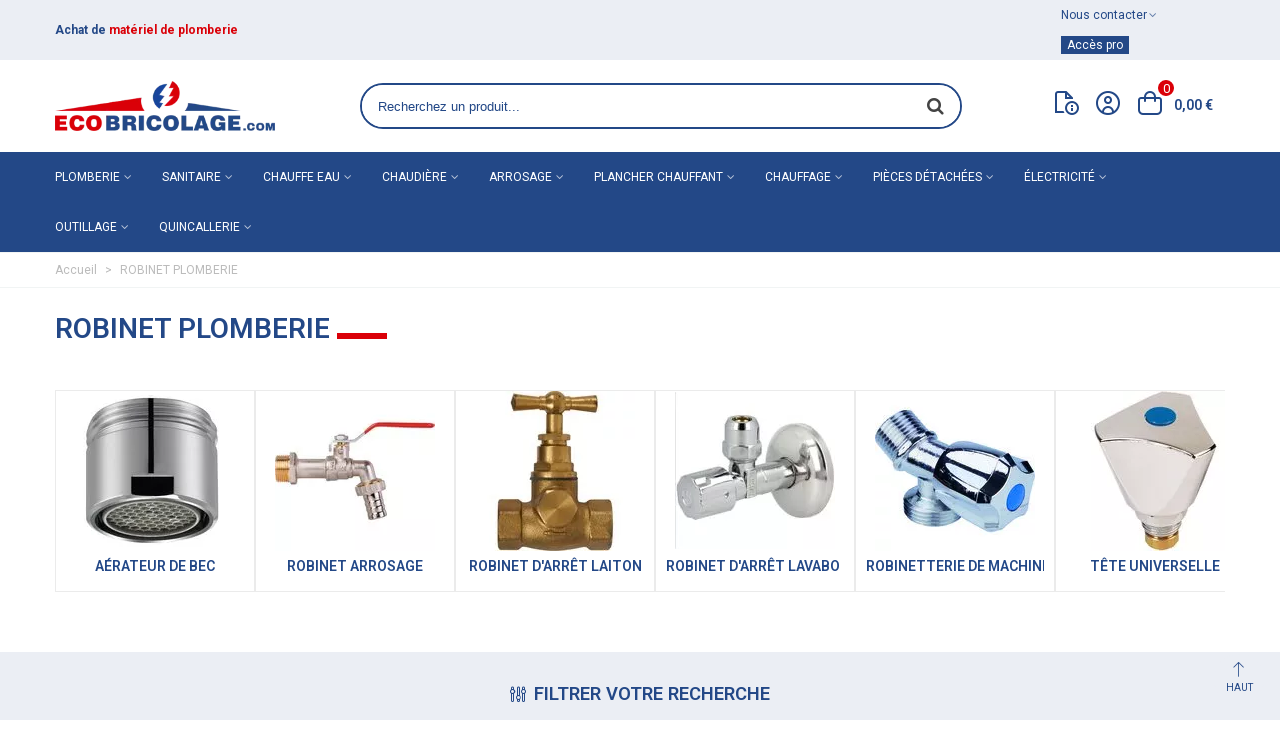

--- FILE ---
content_type: text/html; charset=utf-8
request_url: https://www.eco-bricolage.com/97-robinet-plomberie
body_size: 71013
content:
<!doctype html>
<html lang="fr">

  <head>
	
	  
  <meta charset="utf-8">


  <meta http-equiv="x-ua-compatible" content="ie=edge">



  <title>ROBINET PLOMBERIE - ECO BRICOLAGE 


   
  
    
  </title>
   
  <meta name="description" content="Découvrez notre catalogue de robinets pour WC, M.A.L., jardin, urinoir, d&#039;arrêt, sous lavabo ou évier en stock sur le site ECO-BRICOLAGE
  
   
  
      
  ">
  <meta name="keywords" content="">
          <link rel="canonical" href="https://www.eco-bricolage.com/97-robinet-plomberie">
  


  
                
                                                <link rel="next" href="https://www.eco-bricolage.com/97-robinet-plomberie?page=2" />
            

<!--st begin -->

    <meta name="viewport" content="width=device-width, maximum-scale=1, initial-scale=1.0" />

<!--st end -->

  <link rel="icon" type="image/vnd.microsoft.icon" href="https://www.eco-bricolage.com/img/favicon.ico?1707140483">
  <link rel="shortcut icon" type="image/x-icon" href="https://www.eco-bricolage.com/img/favicon.ico?1707140483">
  <!--st begin -->
    <link rel="apple-touch-icon" sizes="180x180" href="/stupload/stthemeeditor/14668de9ce2117234b3707a23b66acad.png?1708942950" />
      <link rel="icon" type="image/png" sizes="16x16" href="/stupload/stthemeeditor/f35ea05bb424888c4eb349f17ed3409b.png?1708942950" />
      <link rel="icon" type="image/png" sizes="32x32" href="/stupload/stthemeeditor/74be46bddac28debfd15b39c4b23db4c.png?1708942950" />
      <link rel="manifest" href="/stupload/stthemeeditor/1/site.webmanifest?1708942950" crossorigin="use-credentials">
        <meta name="msapplication-config" content="https://www.eco-bricolage.com//stupload/stthemeeditor/1/browserconfig.xml?1708942950">
    
<!--st end -->

  





  	

  <script type="text/javascript">
        var ASSearchUrl = "https:\/\/www.eco-bricolage.com\/module\/pm_advancedsearch4\/advancedsearch4";
        var TNTOfficiel = {"timestamp":1769320224293.89,"module":{"name":"tntofficiel","version":"1.0.15","title":"TNT","context":true,"ready":true},"config":{"google":{"map":{"url":"https:\/\/maps.googleapis.com\/maps\/api\/js","data":{"v":"3.exp","key":""},"default":{"lat":46.827742,"lng":2.835644,"zoom":6}}}},"translate":{"errorUnableLoadNotFoundStr":"Impossible de charger %s, non trouv&eacute; pour %s #%s","errorInvalidCredentialForAccountID":"Informations d'identification invalides pour TNTOfficielAccount #%s","errorInvalidPaybackAmountStr":"Le contre-remboursement par ch&egrave;que est de 10 000 Euros maximum.","errorInvalidTTLNoStore":"Impossible de stocker le cache. Le TTL n'est pas un nombre entier positif.","errorUnableLoadCreateCacheEntryKey":"Impossible de charger ou de cr&eacute;er une entr&eacute;e de cache pour la cl&eacute; %s.","errorUnableStoreValueType":"Impossible de stocker le cache. Le type est %s.","errorUnableStoreSize":"Impossible de stocker le cache. La taille d&eacute;passe 65535 octets.","errorUnableStoreSave":"Impossible de stocker le cache. Erreur lors de la sauvegarde.","errorDeleteIDCauseNotFoundStr":"Suppression de %s #%s car %s non trouv&eacute;.","errorDeleteIDCauseNotFoundOrDeleteStr":"Suppression de %s #%s car %s non trouv&eacute; ou supprim&eacute;.","errorNoDeliveryCarrierSelected":"Aucun transporteur s&eacute;lectionn&eacute;.","errorNoDeliveryOptionSelected":"Aucune option de livraison n'est s&eacute;lectionn&eacute;e.","errorWrongDeliveryCarrierSelected":"Mauvais transporteur s&eacute;lectionn&eacute;.","errorNoDeliveryAddressSelected":"Aucune adresse de livraison n'est s&eacute;lectionn&eacute;e.","errorDeliveryAddressDeleted":"Adresse de livraison supprim&eacute;e.","errorDeliveryOptionInconsistency":"Incoh&eacute;rence des options de livraison.","validateAdditionalCarrierInfo":"Veuillez renseigner les informations compl&eacute;mentaires de livraison en cliquant sur &laquo; valider &raquo;.","errorNoDeliveryPointSelected":"Veuillez s&eacute;lectionner un lieu de livraison.","errorFieldMandatory":"Le champ &amp;quot;%s&amp;quot; est obligatoire.","errorFieldInvalid":"Le champ &amp;quot;%s&amp;quot; est invalide.","fieldEmail":"E-mail","fieldMobile":"T&eacute;l&eacute;phone portable","errorFieldInvalidPhone":"Le num&eacute;ro de t&eacute;l&eacute;phone doit &ecirc;tre de 10 chiffres.","errorFieldMaxChar":"Le champ doit &ecirc;tre de %s caract&egrave;res maximum.","titleValidateDeliveryAddress":"Valider votre adresse de livraison","errorUnknownPostalCode":"Code postal inconnu.","validatePostalCodeDeliveryAddress":"Veuillez &eacute;diter et valider le code postal de votre adresse de livraison.","errorUnrecognizedCity":"Ville non reconnue.","selectCityDeliveryAddress":"Veuillez s&eacute;lectionner la ville de votre adresse de livraison.","labelPostalCode":"Code postal","labelCity":"Ville","buttonValidate":"Valider","errorUnableSetDeliveryPointStr":"Impossible de d&eacute;finir le point de livraison","errorUnknow":"Une erreur est survenue.","errorTechnical":"Une erreur technique est survenue.","errorConnection":"Une erreur de communication est survenue.","errorNetwork":"Une erreur r&eacute;seau est survenue.","errorFancybox":"Fancybox n'est pas disponible."},"link":{"controller":"categorycontroller","front":{"shop":"https:\/\/www.eco-bricolage.com\/","module":{"boxDeliveryPoints":"https:\/\/www.eco-bricolage.com\/module\/tntofficiel\/carrier?action=boxDeliveryPoints","saveProductInfo":"https:\/\/www.eco-bricolage.com\/module\/tntofficiel\/carrier?action=saveProductInfo","checkPaymentReady":"https:\/\/www.eco-bricolage.com\/module\/tntofficiel\/carrier?action=checkPaymentReady","storeReceiverInfo":"https:\/\/www.eco-bricolage.com\/module\/tntofficiel\/address?action=storeReceiverInfo","getAddressCities":"https:\/\/www.eco-bricolage.com\/module\/tntofficiel\/address?action=getCities","updateAddressDelivery":"https:\/\/www.eco-bricolage.com\/module\/tntofficiel\/address?action=updateDeliveryAddress","checkAddressPostcodeCity":"https:\/\/www.eco-bricolage.com\/module\/tntofficiel\/address?action=checkPostcodeCity"},"page":{"order":"https:\/\/www.eco-bricolage.com\/commande"}},"back":null,"image":"\/modules\/tntofficiel\/views\/img\/"},"country":{"1":"DE","3":"BE","8":"FR","12":"LU","147":"MC","13":"NL"},"carrier":{"list":{"15":{"account_type":"*","carrier_type":"INDIVIDUAL"},"18":{"account_type":"*","carrier_type":"DEPOT"},"19":{"account_type":"*","carrier_type":"ENTERPRISE"},"20":{"account_type":"*","carrier_type":"ENTERPRISE"},"22":{"account_type":"*","carrier_type":"DROPOFFPOINT"},"65":{"account_type":"*","carrier_type":"INDIVIDUAL"},"68":{"account_type":"*","carrier_type":"INDIVIDUAL"}}},"order":{"isTNT":false}};
        var addtocart_animation = 0;
        var as4_orderBySalesAsc = "Meilleures ventes en dernier";
        var as4_orderBySalesDesc = "Meilleures ventes en premier";
        var cart_ajax = true;
        var click_on_header_cart = 0;
        var go_to_shopping_cart = 0;
        var hover_display_cp = 1;
        var lpsgdprCustomerIsLogged = false;
        var lpsgdprFrontController = "https:\/\/www.eco-bricolage.com\/LpsgdprFrontAjax";
        var prestashop = {"cart":{"products":[],"totals":{"total":{"type":"total","label":"Total","amount":0,"value":"0,00\u00a0\u20ac"},"total_including_tax":{"type":"total","label":"Total TTC\u00a0:","amount":0,"value":"0,00\u00a0\u20ac"},"total_excluding_tax":{"type":"total","label":"Total HT\u00a0:","amount":0,"value":"0,00\u00a0\u20ac"}},"subtotals":{"products":{"type":"products","label":"Sous-total","amount":0,"value":"0,00\u00a0\u20ac"},"discounts":null,"shipping":{"type":"shipping","label":"Livraison","amount":0,"value":""},"tax":null},"products_count":0,"summary_string":"0 articles","vouchers":{"allowed":1,"added":[]},"discounts":[],"minimalPurchase":0,"minimalPurchaseRequired":""},"currency":{"id":1,"name":"Euro","iso_code":"EUR","iso_code_num":"978","sign":"\u20ac"},"customer":{"lastname":null,"firstname":null,"email":null,"birthday":null,"newsletter":null,"newsletter_date_add":null,"optin":null,"website":null,"company":null,"siret":null,"ape":null,"is_logged":false,"gender":{"type":null,"name":null},"addresses":[]},"country":{"id_zone":"9","id_currency":"0","call_prefix":"33","iso_code":"FR","active":"1","contains_states":"0","need_identification_number":"0","need_zip_code":"1","zip_code_format":"NNNNN","display_tax_label":"1","name":"France","id":8},"language":{"name":"Fran\u00e7ais (French)","iso_code":"fr","locale":"fr-FR","language_code":"fr-fr","active":"1","is_rtl":"0","date_format_lite":"d\/m\/Y","date_format_full":"d\/m\/Y H:i:s","id":1},"page":{"title":"","canonical":"https:\/\/www.eco-bricolage.com\/97-robinet-plomberie","meta":{"title":"Robinet d'arr\u00eat d'eau plomberie","description":"D\u00e9couvrez notre catalogue de robinets pour WC, M.A.L., jardin, urinoir, d'arr\u00eat, sous lavabo ou \u00e9vier en stock sur le site ECO-BRICOLAGE","keywords":"","robots":"index"},"page_name":"category","body_classes":{"lang-fr":true,"lang-rtl":false,"country-FR":true,"currency-EUR":true,"layout-full-width":true,"page-category":true,"tax-display-enabled":true,"page-customer-account":false,"category-id-97":true,"category-ROBINET PLOMBERIE":true,"category-id-parent-2":true,"category-depth-level-2":true},"admin_notifications":[],"password-policy":{"feedbacks":{"0":"Tr\u00e8s faible","1":"Faible","2":"Moyenne","3":"Fort","4":"Tr\u00e8s fort","Straight rows of keys are easy to guess":"Les suites de touches sur le clavier sont faciles \u00e0 deviner","Short keyboard patterns are easy to guess":"Les mod\u00e8les courts sur le clavier sont faciles \u00e0 deviner.","Use a longer keyboard pattern with more turns":"Utilisez une combinaison de touches plus longue et plus complexe.","Repeats like \"aaa\" are easy to guess":"Les r\u00e9p\u00e9titions (ex. : \"aaa\") sont faciles \u00e0 deviner.","Repeats like \"abcabcabc\" are only slightly harder to guess than \"abc\"":"Les r\u00e9p\u00e9titions (ex. : \"abcabcabc\") sont seulement un peu plus difficiles \u00e0 deviner que \"abc\".","Sequences like abc or 6543 are easy to guess":"Les s\u00e9quences (ex. : abc ou 6543) sont faciles \u00e0 deviner.","Recent years are easy to guess":"Les ann\u00e9es r\u00e9centes sont faciles \u00e0 deviner.","Dates are often easy to guess":"Les dates sont souvent faciles \u00e0 deviner.","This is a top-10 common password":"Ce mot de passe figure parmi les 10 mots de passe les plus courants.","This is a top-100 common password":"Ce mot de passe figure parmi les 100 mots de passe les plus courants.","This is a very common password":"Ceci est un mot de passe tr\u00e8s courant.","This is similar to a commonly used password":"Ce mot de passe est similaire \u00e0 un mot de passe couramment utilis\u00e9.","A word by itself is easy to guess":"Un mot seul est facile \u00e0 deviner.","Names and surnames by themselves are easy to guess":"Les noms et les surnoms seuls sont faciles \u00e0 deviner.","Common names and surnames are easy to guess":"Les noms et les pr\u00e9noms courants sont faciles \u00e0 deviner.","Use a few words, avoid common phrases":"Utilisez quelques mots, \u00e9vitez les phrases courantes.","No need for symbols, digits, or uppercase letters":"Pas besoin de symboles, de chiffres ou de majuscules.","Avoid repeated words and characters":"\u00c9viter de r\u00e9p\u00e9ter les mots et les caract\u00e8res.","Avoid sequences":"\u00c9viter les s\u00e9quences.","Avoid recent years":"\u00c9vitez les ann\u00e9es r\u00e9centes.","Avoid years that are associated with you":"\u00c9vitez les ann\u00e9es qui vous sont associ\u00e9es.","Avoid dates and years that are associated with you":"\u00c9vitez les dates et les ann\u00e9es qui vous sont associ\u00e9es.","Capitalization doesn't help very much":"Les majuscules ne sont pas tr\u00e8s utiles.","All-uppercase is almost as easy to guess as all-lowercase":"Un mot de passe tout en majuscules est presque aussi facile \u00e0 deviner qu'un mot de passe tout en minuscules.","Reversed words aren't much harder to guess":"Les mots invers\u00e9s ne sont pas beaucoup plus difficiles \u00e0 deviner.","Predictable substitutions like '@' instead of 'a' don't help very much":"Les substitutions pr\u00e9visibles comme '\"@\" au lieu de \"a\" n'aident pas beaucoup.","Add another word or two. Uncommon words are better.":"Ajoutez un autre mot ou deux. Pr\u00e9f\u00e9rez les mots peu courants."}}},"shop":{"name":"ECO BRICOLAGE","logo":"https:\/\/www.eco-bricolage.com\/img\/logo-1700744310.jpg","stores_icon":"https:\/\/www.eco-bricolage.com\/img\/logo_stores.png","favicon":"https:\/\/www.eco-bricolage.com\/img\/favicon.ico"},"core_js_public_path":"\/themes\/","urls":{"base_url":"https:\/\/www.eco-bricolage.com\/","current_url":"https:\/\/www.eco-bricolage.com\/97-robinet-plomberie","shop_domain_url":"https:\/\/www.eco-bricolage.com","img_ps_url":"https:\/\/www.eco-bricolage.com\/img\/","img_cat_url":"https:\/\/www.eco-bricolage.com\/img\/c\/","img_lang_url":"https:\/\/www.eco-bricolage.com\/img\/l\/","img_prod_url":"https:\/\/www.eco-bricolage.com\/img\/p\/","img_manu_url":"https:\/\/www.eco-bricolage.com\/img\/m\/","img_sup_url":"https:\/\/www.eco-bricolage.com\/img\/su\/","img_ship_url":"https:\/\/www.eco-bricolage.com\/img\/s\/","img_store_url":"https:\/\/www.eco-bricolage.com\/img\/st\/","img_col_url":"https:\/\/www.eco-bricolage.com\/img\/co\/","img_url":"https:\/\/www.eco-bricolage.com\/themes\/ecobricolage\/assets\/img\/","css_url":"https:\/\/www.eco-bricolage.com\/themes\/ecobricolage\/assets\/css\/","js_url":"https:\/\/www.eco-bricolage.com\/themes\/ecobricolage\/assets\/js\/","pic_url":"https:\/\/www.eco-bricolage.com\/upload\/","theme_assets":"https:\/\/www.eco-bricolage.com\/themes\/ecobricolage\/assets\/","theme_dir":"https:\/\/www.eco-bricolage.com\/home\/ec0bricol\/domains\/eco-bricolage.com\/public_html\/themes\/ecobricolage\/","pages":{"address":"https:\/\/www.eco-bricolage.com\/adresse","addresses":"https:\/\/www.eco-bricolage.com\/adresses","authentication":"https:\/\/www.eco-bricolage.com\/connexion","manufacturer":"https:\/\/www.eco-bricolage.com\/marques","cart":"https:\/\/www.eco-bricolage.com\/panier","category":"https:\/\/www.eco-bricolage.com\/index.php?controller=category","cms":"https:\/\/www.eco-bricolage.com\/index.php?controller=cms","contact":"https:\/\/www.eco-bricolage.com\/nous-contacter","discount":"https:\/\/www.eco-bricolage.com\/reduction","guest_tracking":"https:\/\/www.eco-bricolage.com\/suivi-commande-invite","history":"https:\/\/www.eco-bricolage.com\/historique-commandes","identity":"https:\/\/www.eco-bricolage.com\/identite","index":"https:\/\/www.eco-bricolage.com\/","my_account":"https:\/\/www.eco-bricolage.com\/mon-compte","order_confirmation":"https:\/\/www.eco-bricolage.com\/confirmation-commande","order_detail":"https:\/\/www.eco-bricolage.com\/index.php?controller=order-detail","order_follow":"https:\/\/www.eco-bricolage.com\/suivi-commande","order":"https:\/\/www.eco-bricolage.com\/commande","order_return":"https:\/\/www.eco-bricolage.com\/index.php?controller=order-return","order_slip":"https:\/\/www.eco-bricolage.com\/avoirs","pagenotfound":"https:\/\/www.eco-bricolage.com\/page-introuvable","password":"https:\/\/www.eco-bricolage.com\/recuperation-mot-de-passe","pdf_invoice":"https:\/\/www.eco-bricolage.com\/index.php?controller=pdf-invoice","pdf_order_return":"https:\/\/www.eco-bricolage.com\/index.php?controller=pdf-order-return","pdf_order_slip":"https:\/\/www.eco-bricolage.com\/index.php?controller=pdf-order-slip","prices_drop":"https:\/\/www.eco-bricolage.com\/promotions","product":"https:\/\/www.eco-bricolage.com\/index.php?controller=product","registration":"https:\/\/www.eco-bricolage.com\/inscription","search":"https:\/\/www.eco-bricolage.com\/recherche","sitemap":"https:\/\/www.eco-bricolage.com\/plan-site","stores":"https:\/\/www.eco-bricolage.com\/magasins","supplier":"https:\/\/www.eco-bricolage.com\/fournisseurs","new_products":"https:\/\/www.eco-bricolage.com\/nouveaux-produits","brands":"https:\/\/www.eco-bricolage.com\/marques","register":"https:\/\/www.eco-bricolage.com\/inscription","order_login":"https:\/\/www.eco-bricolage.com\/commande?login=1"},"alternative_langs":[],"actions":{"logout":"https:\/\/www.eco-bricolage.com\/?mylogout="},"no_picture_image":{"bySize":{"cart_default":{"url":"https:\/\/www.eco-bricolage.com\/img\/p\/fr-default-cart_default.jpg","width":80,"height":80},"small_default":{"url":"https:\/\/www.eco-bricolage.com\/img\/p\/fr-default-small_default.jpg","width":120,"height":120},"cart_default_2x":{"url":"https:\/\/www.eco-bricolage.com\/img\/p\/fr-default-cart_default_2x.jpg","width":160,"height":160},"small_default_2x":{"url":"https:\/\/www.eco-bricolage.com\/img\/p\/fr-default-small_default_2x.jpg","width":240,"height":240},"home_default":{"url":"https:\/\/www.eco-bricolage.com\/img\/p\/fr-default-home_default.jpg","width":320,"height":320},"medium_default":{"url":"https:\/\/www.eco-bricolage.com\/img\/p\/fr-default-medium_default.jpg","width":423,"height":423},"home_default_2x":{"url":"https:\/\/www.eco-bricolage.com\/img\/p\/fr-default-home_default_2x.jpg","width":640,"height":640},"large_default":{"url":"https:\/\/www.eco-bricolage.com\/img\/p\/fr-default-large_default.jpg","width":800,"height":800},"medium_default_2x":{"url":"https:\/\/www.eco-bricolage.com\/img\/p\/fr-default-medium_default_2x.jpg","width":846,"height":846},"large_default_2x":{"url":"https:\/\/www.eco-bricolage.com\/img\/p\/fr-default-large_default_2x.jpg","width":1372,"height":1372},"superlarge_default":{"url":"https:\/\/www.eco-bricolage.com\/img\/p\/fr-default-superlarge_default.jpg","width":1372,"height":1372},"superlarge_default_2x":{"url":"https:\/\/www.eco-bricolage.com\/img\/p\/fr-default-superlarge_default_2x.jpg","width":1372,"height":1372}},"small":{"url":"https:\/\/www.eco-bricolage.com\/img\/p\/fr-default-cart_default.jpg","width":80,"height":80},"medium":{"url":"https:\/\/www.eco-bricolage.com\/img\/p\/fr-default-home_default_2x.jpg","width":640,"height":640},"large":{"url":"https:\/\/www.eco-bricolage.com\/img\/p\/fr-default-superlarge_default_2x.jpg","width":1372,"height":1372},"legend":""}},"configuration":{"display_taxes_label":true,"display_prices_tax_incl":true,"is_catalog":false,"show_prices":true,"opt_in":{"partner":false},"quantity_discount":{"type":"discount","label":"Remise sur prix unitaire"},"voucher_enabled":1,"return_enabled":1},"field_required":[],"breadcrumb":{"links":[{"title":"Accueil","url":"https:\/\/www.eco-bricolage.com\/"},{"title":"ROBINET PLOMBERIE","url":"https:\/\/www.eco-bricolage.com\/97-robinet-plomberie"}],"count":2},"link":{"protocol_link":"https:\/\/","protocol_content":"https:\/\/"},"time":1769320224,"static_token":"e5525f0c5d1db9babeb523aa3673b19f","token":"6414b8280f94e283403c1dc482e1cba9","debug":false};
        var quick_search_as = true;
        var quick_search_as_min = 1;
        var quick_search_as_size = 6;
        var required = " required";
        var st_cart_page_url = "\/\/www.eco-bricolage.com\/panier?action=show";
        var st_maximum_already_message = "Vous avez atteint la quantit\u00e9 maximum pour ce produit.";
        var st_refresh_url = "\/\/www.eco-bricolage.com\/module\/stshoppingcart\/ajax";
        var stgrecaptcha = {"invisible_v2":"1","site_key":"","login_attempts":"5","theme":"light","type":"image","size":"normal","lang":"fr","logged_in":"0","no_connect":"0","news_delay":"1","captcha_type":"1","h_site_key":"fde49300-a4a6-4713-ac2f-ec66975bb637","h_secret_key":"ES_9402cf37c109484b9360dfe99c2ed1ff","login":{"enabled":"0","selector":"body#authentication #login-form .form_content_inner .form-group:last","html":"<div class=\"stgr_login stgr_box form-group form-group-small\"><div class=\"g-recaptcha\"><\/div><\/div>","append":"2"},"register":{"enabled":"1","selector":"#customer-form .form_content_inner","html":"<div class=\"col-lg-12\"><div class=\"stgr_register stgr_box form-group form-group-small\"><div class=\"g-recaptcha\"><\/div><\/div><\/div>","append":"0"},"contact":{"enabled":"1","selector":".contact-form .form-fields","html":"<div class=\"stgr_contact stgr_box form-group\"><label class=\"form-control-label required\">Captcha<\/label><div><div class=\"g-recaptcha\"><\/div><\/div><\/div>","append":"0"},"opclogin":{"enabled":"0","selector":"body#checkout #login-form .form_content_inner .form-group:last","html":"<div class=\"stgr_opclogin stgr_box form-group form-group-small\"><div class=\"g-recaptcha\"><\/div><\/div>","append":"2"},"opcregister":{"enabled":"0","selector":"body#checkout #customer-form .form_content_inner","html":"<div class=\"stgr_opcregister stgr_box form-group form-group-small\"><div class=\"g-recaptcha\"><\/div><\/div>","append":"0"},"stnewsletter":{"enabled":"1","selector":".footer_block_content .st_news_letter_form_inner","html":"<div class=\"stgr_stnewsletter stgr_box mt-2\"><div class=\"g-recaptcha\"><\/div><\/div>","append":"2"},"emailsubscription":{"enabled":"0","selector":".block_newsletter form .col-xs-12:first","html":"<div class=\"stgr_emailsubscription stgr_box col-xs-12 mt-1\"><div class=\"g-recaptcha\"><\/div><\/div>","append":"2"},"stproductcomments":{"enabled":"0","selector":"form[name=st_product_comment_reply_form] .form-group:last","html":"<div class=\"stgr_stproductcomments stgr_box form-group\"><div class=\"g-recaptcha\"><\/div><\/div>","append":"2"},"stblogcomments":{"enabled":"0","selector":"form[name=st_blog_comment_form] #comment_textarea","html":"<div class=\"stgr_stblogcomments stgr_box form-group\"><div class=\"g-recaptcha\"><\/div><\/div>","append":"1"},"forms":{"login":{"id":"login","val":1,"name":"Login form"},"register":{"id":"register","val":1,"name":"Register form"},"contact":{"id":"contact","val":1,"name":"Contact form"},"opclogin":{"id":"opclogin","val":1,"name":"The lLogin form on the checkout page"},"opcregister":{"id":"opcregister","val":1,"name":"The register form on the checkout page"},"stnewsletter":{"id":"stnewsletter","val":1,"name":"Newsletter popup"},"emailsubscription":{"id":"emailsubscription","val":1,"name":"Newsletter subscription"},"stproductcomments":{"id":"stproductcomments","val":1,"name":"Product comments"},"stblogcomments":{"id":"stblogcomments","val":1,"name":"Blog comments"}}};
        var sttheme = {"cookie_domain":"www.eco-bricolage.com","cookie_path":"\/","drop_down":0,"magnificpopup_tprev":"Pr\u00e9c\u00e9dent","magnificpopup_tnext":"Suivant","magnificpopup_tcounter":"%curr% of %total%","theme_version":"4.7.2","ps_version":"8.1.2","is_rtl":0,"is_mobile_device":false,"gallery_image_type":"medium_default","thumb_image_type":"cart_default","responsive_max":2,"fullwidth":0,"responsive":"1","product_view_swither":"0","infinite_scroll":"0","cate_pro_lazy":"1","sticky_column":"0","filter_position":"0","sticky_option":3,"product_thumbnails":"0","pro_thumnbs_per_fw":1,"pro_thumnbs_per_xxl":1,"pro_thumnbs_per_xl":1,"pro_thumnbs_per_lg":1,"pro_thumnbs_per_md":1,"pro_thumnbs_per_sm":1,"pro_thumnbs_per_xs":1,"pro_thumnbs_per_odd_fw":0,"pro_thumnbs_per_odd_xxl":0,"pro_thumnbs_per_odd_xl":0,"pro_thumnbs_per_odd_lg":0,"pro_thumnbs_per_odd_md":0,"pro_thumnbs_per_odd_sm":0,"pro_thumnbs_per_odd_xs":0,"pro_kk_per_fw":"1","pro_kk_per_xxl":"1","pro_kk_per_xl":"1","pro_kk_per_lg":"1","pro_kk_per_md":"1","pro_kk_per_sm":"1","pro_kk_per_xs":"1","categories_per_fw":"7","categories_per_xxl":"7","categories_per_xl":"5","categories_per_lg":"5","categories_per_md":"4","categories_per_sm":"3","categories_per_xs":"2","enable_zoom":2,"enable_thickbox":2,"retina":"1","sticky_mobile_header":"2","sticky_mobile_header_height":"54","use_mobile_header":"1","pro_image_column_md":"4","submemus_animation":0,"submemus_action":0,"pro_quantity_input":"0","popup_vertical_fit":"0","pro_tm_slider":"0","pro_tm_slider_cate":"0","buy_now":"0","lazyload_main_gallery":"0","product_views":"0"};
        var wrongemailaddress_stnewsletter = "Adresse email invalide";
      </script>
		<link rel="stylesheet" href="https://fonts.googleapis.com/css?family=Roboto|Vollkorn:regular" media="all">
		<link rel="stylesheet" href="https://fonts.googleapis.com/css?family=Roboto:100,100italic,200,200italic,300,300italic,400,400italic,500,500italic,600,600italic,700,700italic,800,800italic,900,900italic%7CRoboto+Slab:100,100italic,200,200italic,300,300italic,400,400italic,500,500italic,600,600italic,700,700italic,800,800italic,900,900italic&amp;display=swap" media="all">
		<link rel="stylesheet" href="https://fonts.googleapis.com/css?family=Open+Sans:400,700" media="all">
		<link rel="stylesheet" href="https://www.eco-bricolage.com/themes/ecobricolage/assets/cache/theme-cff47f540.css" media="all">
	
	


	<script>
			var ceFrontendConfig = {"environmentMode":{"edit":false,"wpPreview":false},"is_rtl":false,"breakpoints":{"xs":0,"sm":480,"md":768,"lg":1025,"xl":1440,"xxl":1600},"version":"2.9.14.9.7","urls":{"assets":"\/modules\/creativeelements\/views\/"},"productQuickView":0,"settings":{"page":[],"general":{"elementor_global_image_lightbox":"1","elementor_lightbox_enable_counter":"yes","elementor_lightbox_enable_fullscreen":"yes","elementor_lightbox_enable_zoom":"yes","elementor_lightbox_title_src":"title","elementor_lightbox_description_src":"caption"},"editorPreferences":[]},"post":{"id":"97040101","title":"ROBINET%20PLOMBERIE","excerpt":""}};
		</script>
        <link rel="preload" href="/modules/creativeelements/views/lib/ceicons/fonts/ceicons.woff2?8goggd" as="font" type="font/woff2" crossorigin>
        <!--CE-JS-->
<!--st end -->

  <script async src="https://www.googletagmanager.com/gtag/js?id=G-73RSVDCKS8"></script>
<script>
  window.dataLayer = window.dataLayer || [];
  function gtag(){dataLayer.push(arguments);}
  gtag('js', new Date());
  gtag(
    'config',
    'G-73RSVDCKS8',
    {
      'debug_mode':false
      , 'anonymize_ip': true                }
  );
</script>

<style>#st_header .search_widget_block{width:80%;}#st_header .search_widget_text, #st_header .search_widget_btn{height:42px;}#st_header .search_widget_btn{line-height:40px;}#st_header .search_widget_text{background:#ffffff;}#st_header .search_widget_form_inner.input-group-with-border{border-color:#234887;}#st_header .search_widget_btn.btn{border-color:#234887;}#st_header .search_widget_form_inner.input-group-with-border{border-radius:100px;}#st_header .search_widget_form_inner.input-group-with-border .form-control{border-top-left-radius:100px;border-bottom-left-radius:100px;}.is_rtl #st_header .search_widget_form_inner.input-group-with-border .form-control{border-radius:100px;border-top-left-radius:0;border-bottom-left-radius:0;}#st_header .search_widget_btn{border-top-right-radius:100px;border-bottom-right-radius:100px;}#st_header .search_widget_btn{color:#444444;}#st_header .search_widget_btn:hover{color:#da0008;}#st_header .search_widget_btn{background:#FFFFFF;}#st_header .search_widget_btn:hover{background:#FFFFFF;}</style>
<style>.top_bar_item .cart_icon_item{color:#234887;}.top_bar_item.shopping_cart_style_0:hover .ajax_cart_bag{color:#da0008;}.top_bar_item.shopping_cart_style_2:hover .cart_icon_item, .top_bar_item.shopping_cart_style_3:hover .cart_icon_item{color:#da0008;}</style>
<style>
#st_mega_menu_wrap #st_ma_53,#st_mobile_menu #st_mo_ma_53,#st_mega_menu_column_block #st_ma_53,#st_mega_menu_wrap #st_menu_block_53,#st_mega_menu_wrap #st_menu_block_53 a,#st_mega_menu_column_block #st_menu_block_53,#st_mega_menu_column_block #st_menu_block_53 a{color:#ff0000;}#st_mega_menu_wrap #st_ma_72,#st_mobile_menu #st_mo_ma_72,#st_mega_menu_column_block #st_ma_72,#st_mega_menu_wrap #st_menu_block_72,#st_mega_menu_wrap #st_menu_block_72 a,#st_mega_menu_column_block #st_menu_block_72,#st_mega_menu_column_block #st_menu_block_72 a{color:#ff0000;}#st_mega_menu_wrap #st_ma_72:hover, #st_mega_menu_wrap #st_menu_72.current .ma_level_0,#st_mobile_menu #st_mo_ma_72:hover, #st_mobile_menu #st_mo_menu_72.active .mo_ma_level_0,#st_mega_menu_column_block #st_ma_72:hover, #st_mega_menu_column_block #st_menu_72.current .ma_level_0,#st_mega_menu_wrap #st_menu_block_72 a:hover,#st_mega_menu_column_block #st_menu_block_72 a:hover{color:#ffffff;}#st_mega_menu_wrap #st_ma_77,#st_mobile_menu #st_mo_ma_77,#st_mega_menu_column_block #st_ma_77,#st_mega_menu_wrap #st_menu_block_77,#st_mega_menu_wrap #st_menu_block_77 a,#st_mega_menu_column_block #st_menu_block_77,#st_mega_menu_column_block #st_menu_block_77 a{color:#ffffff;}#st_mega_menu_wrap #st_ma_77:hover, #st_mega_menu_wrap #st_menu_77.current .ma_level_0,#st_mobile_menu #st_mo_ma_77:hover, #st_mobile_menu #st_mo_menu_77.active .mo_ma_level_0,#st_mega_menu_column_block #st_ma_77:hover, #st_mega_menu_column_block #st_menu_77.current .ma_level_0,#st_mega_menu_wrap #st_menu_block_77 a:hover,#st_mega_menu_column_block #st_menu_block_77 a:hover{color:#ef8f93;}#st_mega_menu_wrap #st_ma_79,#st_mobile_menu #st_mo_ma_79,#st_mega_menu_column_block #st_ma_79,#st_mega_menu_wrap #st_menu_block_79,#st_mega_menu_wrap #st_menu_block_79 a,#st_mega_menu_column_block #st_menu_block_79,#st_mega_menu_column_block #st_menu_block_79 a{color:#ff0000;}#st_mega_menu_wrap #st_ma_85,#st_mobile_menu #st_mo_ma_85,#st_mega_menu_column_block #st_ma_85,#st_mega_menu_wrap #st_menu_block_85,#st_mega_menu_wrap #st_menu_block_85 a,#st_mega_menu_column_block #st_menu_block_85,#st_mega_menu_column_block #st_menu_block_85 a{color:#ff0000;}#st_mega_menu_wrap #st_ma_87,#st_mobile_menu #st_mo_ma_87,#st_mega_menu_column_block #st_ma_87,#st_mega_menu_wrap #st_menu_block_87,#st_mega_menu_wrap #st_menu_block_87 a,#st_mega_menu_column_block #st_menu_block_87,#st_mega_menu_column_block #st_menu_block_87 a{color:#ff0000;}#st_mega_menu_wrap #st_ma_89,#st_mobile_menu #st_mo_ma_89,#st_mega_menu_column_block #st_ma_89,#st_mega_menu_wrap #st_menu_block_89,#st_mega_menu_wrap #st_menu_block_89 a,#st_mega_menu_column_block #st_menu_block_89,#st_mega_menu_column_block #st_menu_block_89 a{color:#ff0000;}#st_mega_menu_wrap #st_ma_91,#st_mobile_menu #st_mo_ma_91,#st_mega_menu_column_block #st_ma_91,#st_mega_menu_wrap #st_menu_block_91,#st_mega_menu_wrap #st_menu_block_91 a,#st_mega_menu_column_block #st_menu_block_91,#st_mega_menu_column_block #st_menu_block_91 a{color:#ff0000;}#st_mega_menu_wrap #st_ma_93,#st_mobile_menu #st_mo_ma_93,#st_mega_menu_column_block #st_ma_93,#st_mega_menu_wrap #st_menu_block_93,#st_mega_menu_wrap #st_menu_block_93 a,#st_mega_menu_column_block #st_menu_block_93,#st_mega_menu_column_block #st_menu_block_93 a{color:#ff0000;}#st_mega_menu_wrap #st_ma_94,#st_mobile_menu #st_mo_ma_94,#st_mega_menu_column_block #st_ma_94,#st_mega_menu_wrap #st_menu_block_94,#st_mega_menu_wrap #st_menu_block_94 a,#st_mega_menu_column_block #st_menu_block_94,#st_mega_menu_column_block #st_menu_block_94 a{color:#ff0000;}#st_mega_menu_wrap #st_ma_96,#st_mobile_menu #st_mo_ma_96,#st_mega_menu_column_block #st_ma_96,#st_mega_menu_wrap #st_menu_block_96,#st_mega_menu_wrap #st_menu_block_96 a,#st_mega_menu_column_block #st_menu_block_96,#st_mega_menu_column_block #st_menu_block_96 a{color:#ff0000;}#st_mega_menu_wrap #st_ma_98,#st_mobile_menu #st_mo_ma_98,#st_mega_menu_column_block #st_ma_98,#st_mega_menu_wrap #st_menu_block_98,#st_mega_menu_wrap #st_menu_block_98 a,#st_mega_menu_column_block #st_menu_block_98,#st_mega_menu_column_block #st_menu_block_98 a{color:#ff0000;}#st_mega_menu_wrap #st_ma_103,#st_mobile_menu #st_mo_ma_103,#st_mega_menu_column_block #st_ma_103,#st_mega_menu_wrap #st_menu_block_103,#st_mega_menu_wrap #st_menu_block_103 a,#st_mega_menu_column_block #st_menu_block_103,#st_mega_menu_column_block #st_menu_block_103 a{color:#ffffff;}#st_mega_menu_wrap #st_ma_148,#st_mobile_menu #st_mo_ma_148,#st_mega_menu_column_block #st_ma_148,#st_mega_menu_wrap #st_menu_block_148,#st_mega_menu_wrap #st_menu_block_148 a,#st_mega_menu_column_block #st_menu_block_148,#st_mega_menu_column_block #st_menu_block_148 a{color:#ffffff;}#st_mega_menu_wrap #st_ma_149,#st_mobile_menu #st_mo_ma_149,#st_mega_menu_column_block #st_ma_149,#st_mega_menu_wrap #st_menu_block_149,#st_mega_menu_wrap #st_menu_block_149 a,#st_mega_menu_column_block #st_menu_block_149,#st_mega_menu_column_block #st_menu_block_149 a{color:#ffffff;}#st_mega_menu_wrap #st_ma_150,#st_mobile_menu #st_mo_ma_150,#st_mega_menu_column_block #st_ma_150,#st_mega_menu_wrap #st_menu_block_150,#st_mega_menu_wrap #st_menu_block_150 a,#st_mega_menu_column_block #st_menu_block_150,#st_mega_menu_column_block #st_menu_block_150 a{color:#ff0000;}#st_mega_menu_wrap #st_ma_151,#st_mobile_menu #st_mo_ma_151,#st_mega_menu_column_block #st_ma_151,#st_mega_menu_wrap #st_menu_block_151,#st_mega_menu_wrap #st_menu_block_151 a,#st_mega_menu_column_block #st_menu_block_151,#st_mega_menu_column_block #st_menu_block_151 a{color:#ffffff;}#st_mega_menu_wrap #st_ma_151:hover, #st_mega_menu_wrap #st_menu_151.current .ma_level_0,#st_mobile_menu #st_mo_ma_151:hover, #st_mobile_menu #st_mo_menu_151.active .mo_ma_level_0,#st_mega_menu_column_block #st_ma_151:hover, #st_mega_menu_column_block #st_menu_151.current .ma_level_0,#st_mega_menu_wrap #st_menu_block_151 a:hover,#st_mega_menu_column_block #st_menu_block_151 a:hover{color:#ef8f93;}#st_mega_menu_wrap #st_ma_152,#st_mobile_menu #st_mo_ma_152,#st_mega_menu_column_block #st_ma_152,#st_mega_menu_wrap #st_menu_block_152,#st_mega_menu_wrap #st_menu_block_152 a,#st_mega_menu_column_block #st_menu_block_152,#st_mega_menu_column_block #st_menu_block_152 a{color:#ff0000;}#st_mega_menu_wrap #st_ma_153,#st_mobile_menu #st_mo_ma_153,#st_mega_menu_column_block #st_ma_153,#st_mega_menu_wrap #st_menu_block_153,#st_mega_menu_wrap #st_menu_block_153 a,#st_mega_menu_column_block #st_menu_block_153,#st_mega_menu_column_block #st_menu_block_153 a{color:#ffffff;}#st_mega_menu_wrap #st_ma_154,#st_mobile_menu #st_mo_ma_154,#st_mega_menu_column_block #st_ma_154,#st_mega_menu_wrap #st_menu_block_154,#st_mega_menu_wrap #st_menu_block_154 a,#st_mega_menu_column_block #st_menu_block_154,#st_mega_menu_column_block #st_menu_block_154 a{color:#ff0000;}#st_mega_menu_wrap #st_ma_159,#st_mobile_menu #st_mo_ma_159,#st_mega_menu_column_block #st_ma_159,#st_mega_menu_wrap #st_menu_block_159,#st_mega_menu_wrap #st_menu_block_159 a,#st_mega_menu_column_block #st_menu_block_159,#st_mega_menu_column_block #st_menu_block_159 a{color:#ffffff;}#st_mega_menu_wrap #st_ma_160,#st_mobile_menu #st_mo_ma_160,#st_mega_menu_column_block #st_ma_160,#st_mega_menu_wrap #st_menu_block_160,#st_mega_menu_wrap #st_menu_block_160 a,#st_mega_menu_column_block #st_menu_block_160,#st_mega_menu_column_block #st_menu_block_160 a{color:#ff0000;}#st_mega_menu_wrap #st_ma_161,#st_mobile_menu #st_mo_ma_161,#st_mega_menu_column_block #st_ma_161,#st_mega_menu_wrap #st_menu_block_161,#st_mega_menu_wrap #st_menu_block_161 a,#st_mega_menu_column_block #st_menu_block_161,#st_mega_menu_column_block #st_menu_block_161 a{color:#ff0000;}#st_mega_menu_wrap #st_ma_164,#st_mobile_menu #st_mo_ma_164,#st_mega_menu_column_block #st_ma_164,#st_mega_menu_wrap #st_menu_block_164,#st_mega_menu_wrap #st_menu_block_164 a,#st_mega_menu_column_block #st_menu_block_164,#st_mega_menu_column_block #st_menu_block_164 a{color:#ffffff;}#st_mega_menu_wrap #st_ma_165,#st_mobile_menu #st_mo_ma_165,#st_mega_menu_column_block #st_ma_165,#st_mega_menu_wrap #st_menu_block_165,#st_mega_menu_wrap #st_menu_block_165 a,#st_mega_menu_column_block #st_menu_block_165,#st_mega_menu_column_block #st_menu_block_165 a{color:#ffffff;}#st_mega_menu_wrap #st_ma_166,#st_mobile_menu #st_mo_ma_166,#st_mega_menu_column_block #st_ma_166,#st_mega_menu_wrap #st_menu_block_166,#st_mega_menu_wrap #st_menu_block_166 a,#st_mega_menu_column_block #st_menu_block_166,#st_mega_menu_column_block #st_menu_block_166 a{color:#ffffff;}#st_mega_menu_wrap #st_ma_167,#st_mobile_menu #st_mo_ma_167,#st_mega_menu_column_block #st_ma_167,#st_mega_menu_wrap #st_menu_block_167,#st_mega_menu_wrap #st_menu_block_167 a,#st_mega_menu_column_block #st_menu_block_167,#st_mega_menu_column_block #st_menu_block_167 a{color:#ff0000;}#st_mega_menu_wrap #st_ma_170,#st_mobile_menu #st_mo_ma_170,#st_mega_menu_column_block #st_ma_170,#st_mega_menu_wrap #st_menu_block_170,#st_mega_menu_wrap #st_menu_block_170 a,#st_mega_menu_column_block #st_menu_block_170,#st_mega_menu_column_block #st_menu_block_170 a{color:#ffffff;}#st_mega_menu_wrap #st_ma_170:hover, #st_mega_menu_wrap #st_menu_170.current .ma_level_0,#st_mobile_menu #st_mo_ma_170:hover, #st_mobile_menu #st_mo_menu_170.active .mo_ma_level_0,#st_mega_menu_column_block #st_ma_170:hover, #st_mega_menu_column_block #st_menu_170.current .ma_level_0,#st_mega_menu_wrap #st_menu_block_170 a:hover,#st_mega_menu_column_block #st_menu_block_170 a:hover{color:#ef8f93;}#st_mega_menu_wrap #st_ma_171,#st_mobile_menu #st_mo_ma_171,#st_mega_menu_column_block #st_ma_171,#st_mega_menu_wrap #st_menu_block_171,#st_mega_menu_wrap #st_menu_block_171 a,#st_mega_menu_column_block #st_menu_block_171,#st_mega_menu_column_block #st_menu_block_171 a{color:#ffffff;}#st_mega_menu_wrap #st_ma_171:hover, #st_mega_menu_wrap #st_menu_171.current .ma_level_0,#st_mobile_menu #st_mo_ma_171:hover, #st_mobile_menu #st_mo_menu_171.active .mo_ma_level_0,#st_mega_menu_column_block #st_ma_171:hover, #st_mega_menu_column_block #st_menu_171.current .ma_level_0,#st_mega_menu_wrap #st_menu_block_171 a:hover,#st_mega_menu_column_block #st_menu_block_171 a:hover{color:#ef8f93;}#st_mega_menu_wrap #st_ma_172,#st_mobile_menu #st_mo_ma_172,#st_mega_menu_column_block #st_ma_172,#st_mega_menu_wrap #st_menu_block_172,#st_mega_menu_wrap #st_menu_block_172 a,#st_mega_menu_column_block #st_menu_block_172,#st_mega_menu_column_block #st_menu_block_172 a{color:#ff0000;}#st_mega_menu_wrap #st_ma_173,#st_mobile_menu #st_mo_ma_173,#st_mega_menu_column_block #st_ma_173,#st_mega_menu_wrap #st_menu_block_173,#st_mega_menu_wrap #st_menu_block_173 a,#st_mega_menu_column_block #st_menu_block_173,#st_mega_menu_column_block #st_menu_block_173 a{color:#ffffff;}#st_mega_menu_wrap #st_ma_173:hover, #st_mega_menu_wrap #st_menu_173.current .ma_level_0,#st_mobile_menu #st_mo_ma_173:hover, #st_mobile_menu #st_mo_menu_173.active .mo_ma_level_0,#st_mega_menu_column_block #st_ma_173:hover, #st_mega_menu_column_block #st_menu_173.current .ma_level_0,#st_mega_menu_wrap #st_menu_block_173 a:hover,#st_mega_menu_column_block #st_menu_block_173 a:hover{color:#ef8f93;}#st_mega_menu_wrap #st_ma_174,#st_mobile_menu #st_mo_ma_174,#st_mega_menu_column_block #st_ma_174,#st_mega_menu_wrap #st_menu_block_174,#st_mega_menu_wrap #st_menu_block_174 a,#st_mega_menu_column_block #st_menu_block_174,#st_mega_menu_column_block #st_menu_block_174 a{color:#ffffff;}#st_mega_menu_wrap #st_ma_175,#st_mobile_menu #st_mo_ma_175,#st_mega_menu_column_block #st_ma_175,#st_mega_menu_wrap #st_menu_block_175,#st_mega_menu_wrap #st_menu_block_175 a,#st_mega_menu_column_block #st_menu_block_175,#st_mega_menu_column_block #st_menu_block_175 a{color:#ffffff;}#st_mega_menu_wrap #st_ma_175:hover, #st_mega_menu_wrap #st_menu_175.current .ma_level_0,#st_mobile_menu #st_mo_ma_175:hover, #st_mobile_menu #st_mo_menu_175.active .mo_ma_level_0,#st_mega_menu_column_block #st_ma_175:hover, #st_mega_menu_column_block #st_menu_175.current .ma_level_0,#st_mega_menu_wrap #st_menu_block_175 a:hover,#st_mega_menu_column_block #st_menu_block_175 a:hover{color:#ef8f93;}#st_mega_menu_wrap #st_ma_176,#st_mobile_menu #st_mo_ma_176,#st_mega_menu_column_block #st_ma_176,#st_mega_menu_wrap #st_menu_block_176,#st_mega_menu_wrap #st_menu_block_176 a,#st_mega_menu_column_block #st_menu_block_176,#st_mega_menu_column_block #st_menu_block_176 a{color:#ff0000;}#st_mega_menu_wrap #st_ma_177,#st_mobile_menu #st_mo_ma_177,#st_mega_menu_column_block #st_ma_177,#st_mega_menu_wrap #st_menu_block_177,#st_mega_menu_wrap #st_menu_block_177 a,#st_mega_menu_column_block #st_menu_block_177,#st_mega_menu_column_block #st_menu_block_177 a{color:#ffffff;}#st_mega_menu_wrap #st_ma_177:hover, #st_mega_menu_wrap #st_menu_177.current .ma_level_0,#st_mobile_menu #st_mo_ma_177:hover, #st_mobile_menu #st_mo_menu_177.active .mo_ma_level_0,#st_mega_menu_column_block #st_ma_177:hover, #st_mega_menu_column_block #st_menu_177.current .ma_level_0,#st_mega_menu_wrap #st_menu_block_177 a:hover,#st_mega_menu_column_block #st_menu_block_177 a:hover{color:#ef8f93;}#st_mega_menu_wrap #st_ma_178,#st_mobile_menu #st_mo_ma_178,#st_mega_menu_column_block #st_ma_178,#st_mega_menu_wrap #st_menu_block_178,#st_mega_menu_wrap #st_menu_block_178 a,#st_mega_menu_column_block #st_menu_block_178,#st_mega_menu_column_block #st_menu_block_178 a{color:#ffffff;}#st_mega_menu_wrap #st_ma_178:hover, #st_mega_menu_wrap #st_menu_178.current .ma_level_0,#st_mobile_menu #st_mo_ma_178:hover, #st_mobile_menu #st_mo_menu_178.active .mo_ma_level_0,#st_mega_menu_column_block #st_ma_178:hover, #st_mega_menu_column_block #st_menu_178.current .ma_level_0,#st_mega_menu_wrap #st_menu_block_178 a:hover,#st_mega_menu_column_block #st_menu_block_178 a:hover{color:#ef8f93;}#st_mega_menu_wrap #st_ma_179,#st_mobile_menu #st_mo_ma_179,#st_mega_menu_column_block #st_ma_179,#st_mega_menu_wrap #st_menu_block_179,#st_mega_menu_wrap #st_menu_block_179 a,#st_mega_menu_column_block #st_menu_block_179,#st_mega_menu_column_block #st_menu_block_179 a{color:#ffffff;}#st_mega_menu_wrap #st_ma_179:hover, #st_mega_menu_wrap #st_menu_179.current .ma_level_0,#st_mobile_menu #st_mo_ma_179:hover, #st_mobile_menu #st_mo_menu_179.active .mo_ma_level_0,#st_mega_menu_column_block #st_ma_179:hover, #st_mega_menu_column_block #st_menu_179.current .ma_level_0,#st_mega_menu_wrap #st_menu_block_179 a:hover,#st_mega_menu_column_block #st_menu_block_179 a:hover{color:#ef8f93;}#st_mega_menu_wrap #st_ma_180,#st_mobile_menu #st_mo_ma_180,#st_mega_menu_column_block #st_ma_180,#st_mega_menu_wrap #st_menu_block_180,#st_mega_menu_wrap #st_menu_block_180 a,#st_mega_menu_column_block #st_menu_block_180,#st_mega_menu_column_block #st_menu_block_180 a{color:#ff0000;}#st_mega_menu_wrap #st_ma_181,#st_mobile_menu #st_mo_ma_181,#st_mega_menu_column_block #st_ma_181,#st_mega_menu_wrap #st_menu_block_181,#st_mega_menu_wrap #st_menu_block_181 a,#st_mega_menu_column_block #st_menu_block_181,#st_mega_menu_column_block #st_menu_block_181 a{color:#ffffff;}#st_mega_menu_wrap #st_ma_181:hover, #st_mega_menu_wrap #st_menu_181.current .ma_level_0,#st_mobile_menu #st_mo_ma_181:hover, #st_mobile_menu #st_mo_menu_181.active .mo_ma_level_0,#st_mega_menu_column_block #st_ma_181:hover, #st_mega_menu_column_block #st_menu_181.current .ma_level_0,#st_mega_menu_wrap #st_menu_block_181 a:hover,#st_mega_menu_column_block #st_menu_block_181 a:hover{color:#ef8f93;}#st_mega_menu_wrap #st_ma_182,#st_mobile_menu #st_mo_ma_182,#st_mega_menu_column_block #st_ma_182,#st_mega_menu_wrap #st_menu_block_182,#st_mega_menu_wrap #st_menu_block_182 a,#st_mega_menu_column_block #st_menu_block_182,#st_mega_menu_column_block #st_menu_block_182 a{color:#ffffff;}#st_mega_menu_wrap #st_ma_182:hover, #st_mega_menu_wrap #st_menu_182.current .ma_level_0,#st_mobile_menu #st_mo_ma_182:hover, #st_mobile_menu #st_mo_menu_182.active .mo_ma_level_0,#st_mega_menu_column_block #st_ma_182:hover, #st_mega_menu_column_block #st_menu_182.current .ma_level_0,#st_mega_menu_wrap #st_menu_block_182 a:hover,#st_mega_menu_column_block #st_menu_block_182 a:hover{color:#ef8f93;}#st_mega_menu_wrap #st_ma_183,#st_mobile_menu #st_mo_ma_183,#st_mega_menu_column_block #st_ma_183,#st_mega_menu_wrap #st_menu_block_183,#st_mega_menu_wrap #st_menu_block_183 a,#st_mega_menu_column_block #st_menu_block_183,#st_mega_menu_column_block #st_menu_block_183 a{color:#ffffff;}#st_mega_menu_wrap #st_ma_183:hover, #st_mega_menu_wrap #st_menu_183.current .ma_level_0,#st_mobile_menu #st_mo_ma_183:hover, #st_mobile_menu #st_mo_menu_183.active .mo_ma_level_0,#st_mega_menu_column_block #st_ma_183:hover, #st_mega_menu_column_block #st_menu_183.current .ma_level_0,#st_mega_menu_wrap #st_menu_block_183 a:hover,#st_mega_menu_column_block #st_menu_block_183 a:hover{color:#ef8f93;}#st_mega_menu_wrap #st_ma_184,#st_mobile_menu #st_mo_ma_184,#st_mega_menu_column_block #st_ma_184,#st_mega_menu_wrap #st_menu_block_184,#st_mega_menu_wrap #st_menu_block_184 a,#st_mega_menu_column_block #st_menu_block_184,#st_mega_menu_column_block #st_menu_block_184 a{color:#ff0000;}#st_mega_menu_wrap #st_ma_189,#st_mobile_menu #st_mo_ma_189,#st_mega_menu_column_block #st_ma_189,#st_mega_menu_wrap #st_menu_block_189,#st_mega_menu_wrap #st_menu_block_189 a,#st_mega_menu_column_block #st_menu_block_189,#st_mega_menu_column_block #st_menu_block_189 a{color:#ffffff;}#st_mega_menu_wrap #st_ma_189:hover, #st_mega_menu_wrap #st_menu_189.current .ma_level_0,#st_mobile_menu #st_mo_ma_189:hover, #st_mobile_menu #st_mo_menu_189.active .mo_ma_level_0,#st_mega_menu_column_block #st_ma_189:hover, #st_mega_menu_column_block #st_menu_189.current .ma_level_0,#st_mega_menu_wrap #st_menu_block_189 a:hover,#st_mega_menu_column_block #st_menu_block_189 a:hover{color:#ef8f93;}#st_mega_menu_wrap #st_ma_190,#st_mobile_menu #st_mo_ma_190,#st_mega_menu_column_block #st_ma_190,#st_mega_menu_wrap #st_menu_block_190,#st_mega_menu_wrap #st_menu_block_190 a,#st_mega_menu_column_block #st_menu_block_190,#st_mega_menu_column_block #st_menu_block_190 a{color:#ff0000;}#st_mega_menu_wrap #st_ma_192,#st_mobile_menu #st_mo_ma_192,#st_mega_menu_column_block #st_ma_192,#st_mega_menu_wrap #st_menu_block_192,#st_mega_menu_wrap #st_menu_block_192 a,#st_mega_menu_column_block #st_menu_block_192,#st_mega_menu_column_block #st_menu_block_192 a{color:#ffffff;}#st_mega_menu_wrap #st_ma_192:hover, #st_mega_menu_wrap #st_menu_192.current .ma_level_0,#st_mobile_menu #st_mo_ma_192:hover, #st_mobile_menu #st_mo_menu_192.active .mo_ma_level_0,#st_mega_menu_column_block #st_ma_192:hover, #st_mega_menu_column_block #st_menu_192.current .ma_level_0,#st_mega_menu_wrap #st_menu_block_192 a:hover,#st_mega_menu_column_block #st_menu_block_192 a:hover{color:#ef8f93;}#st_mega_menu_wrap #st_ma_193,#st_mobile_menu #st_mo_ma_193,#st_mega_menu_column_block #st_ma_193,#st_mega_menu_wrap #st_menu_block_193,#st_mega_menu_wrap #st_menu_block_193 a,#st_mega_menu_column_block #st_menu_block_193,#st_mega_menu_column_block #st_menu_block_193 a{color:#ffffff;}#st_mega_menu_wrap #st_ma_193:hover, #st_mega_menu_wrap #st_menu_193.current .ma_level_0,#st_mobile_menu #st_mo_ma_193:hover, #st_mobile_menu #st_mo_menu_193.active .mo_ma_level_0,#st_mega_menu_column_block #st_ma_193:hover, #st_mega_menu_column_block #st_menu_193.current .ma_level_0,#st_mega_menu_wrap #st_menu_block_193 a:hover,#st_mega_menu_column_block #st_menu_block_193 a:hover{color:#ef8f93;}#st_mega_menu_wrap #st_ma_194,#st_mobile_menu #st_mo_ma_194,#st_mega_menu_column_block #st_ma_194,#st_mega_menu_wrap #st_menu_block_194,#st_mega_menu_wrap #st_menu_block_194 a,#st_mega_menu_column_block #st_menu_block_194,#st_mega_menu_column_block #st_menu_block_194 a{color:#ffffff;}#st_mega_menu_wrap #st_ma_194:hover, #st_mega_menu_wrap #st_menu_194.current .ma_level_0,#st_mobile_menu #st_mo_ma_194:hover, #st_mobile_menu #st_mo_menu_194.active .mo_ma_level_0,#st_mega_menu_column_block #st_ma_194:hover, #st_mega_menu_column_block #st_menu_194.current .ma_level_0,#st_mega_menu_wrap #st_menu_block_194 a:hover,#st_mega_menu_column_block #st_menu_block_194 a:hover{color:#ef8f93;}#st_mega_menu_wrap #st_ma_195,#st_mobile_menu #st_mo_ma_195,#st_mega_menu_column_block #st_ma_195,#st_mega_menu_wrap #st_menu_block_195,#st_mega_menu_wrap #st_menu_block_195 a,#st_mega_menu_column_block #st_menu_block_195,#st_mega_menu_column_block #st_menu_block_195 a{color:#ffffff;}#st_mega_menu_wrap #st_ma_195:hover, #st_mega_menu_wrap #st_menu_195.current .ma_level_0,#st_mobile_menu #st_mo_ma_195:hover, #st_mobile_menu #st_mo_menu_195.active .mo_ma_level_0,#st_mega_menu_column_block #st_ma_195:hover, #st_mega_menu_column_block #st_menu_195.current .ma_level_0,#st_mega_menu_wrap #st_menu_block_195 a:hover,#st_mega_menu_column_block #st_menu_block_195 a:hover{color:#ef8f93;}#st_mega_menu_wrap #st_ma_196,#st_mobile_menu #st_mo_ma_196,#st_mega_menu_column_block #st_ma_196,#st_mega_menu_wrap #st_menu_block_196,#st_mega_menu_wrap #st_menu_block_196 a,#st_mega_menu_column_block #st_menu_block_196,#st_mega_menu_column_block #st_menu_block_196 a{color:#ffffff;}#st_mega_menu_wrap #st_ma_196:hover, #st_mega_menu_wrap #st_menu_196.current .ma_level_0,#st_mobile_menu #st_mo_ma_196:hover, #st_mobile_menu #st_mo_menu_196.active .mo_ma_level_0,#st_mega_menu_column_block #st_ma_196:hover, #st_mega_menu_column_block #st_menu_196.current .ma_level_0,#st_mega_menu_wrap #st_menu_block_196 a:hover,#st_mega_menu_column_block #st_menu_block_196 a:hover{color:#ef8f93;}#st_mega_menu_wrap #st_ma_197,#st_mobile_menu #st_mo_ma_197,#st_mega_menu_column_block #st_ma_197,#st_mega_menu_wrap #st_menu_block_197,#st_mega_menu_wrap #st_menu_block_197 a,#st_mega_menu_column_block #st_menu_block_197,#st_mega_menu_column_block #st_menu_block_197 a{color:#ff0000;}#st_mega_menu_wrap #st_ma_202,#st_mobile_menu #st_mo_ma_202,#st_mega_menu_column_block #st_ma_202,#st_mega_menu_wrap #st_menu_block_202,#st_mega_menu_wrap #st_menu_block_202 a,#st_mega_menu_column_block #st_menu_block_202,#st_mega_menu_column_block #st_menu_block_202 a{color:#ffffff;}#st_mega_menu_wrap #st_ma_202:hover, #st_mega_menu_wrap #st_menu_202.current .ma_level_0,#st_mobile_menu #st_mo_ma_202:hover, #st_mobile_menu #st_mo_menu_202.active .mo_ma_level_0,#st_mega_menu_column_block #st_ma_202:hover, #st_mega_menu_column_block #st_menu_202.current .ma_level_0,#st_mega_menu_wrap #st_menu_block_202 a:hover,#st_mega_menu_column_block #st_menu_block_202 a:hover{color:#ef8f93;}#st_mega_menu_wrap #st_ma_203,#st_mobile_menu #st_mo_ma_203,#st_mega_menu_column_block #st_ma_203,#st_mega_menu_wrap #st_menu_block_203,#st_mega_menu_wrap #st_menu_block_203 a,#st_mega_menu_column_block #st_menu_block_203,#st_mega_menu_column_block #st_menu_block_203 a{color:#ffffff;}#st_mega_menu_wrap #st_ma_203:hover, #st_mega_menu_wrap #st_menu_203.current .ma_level_0,#st_mobile_menu #st_mo_ma_203:hover, #st_mobile_menu #st_mo_menu_203.active .mo_ma_level_0,#st_mega_menu_column_block #st_ma_203:hover, #st_mega_menu_column_block #st_menu_203.current .ma_level_0,#st_mega_menu_wrap #st_menu_block_203 a:hover,#st_mega_menu_column_block #st_menu_block_203 a:hover{color:#ef8f93;}#st_mega_menu_wrap #st_ma_204,#st_mobile_menu #st_mo_ma_204,#st_mega_menu_column_block #st_ma_204,#st_mega_menu_wrap #st_menu_block_204,#st_mega_menu_wrap #st_menu_block_204 a,#st_mega_menu_column_block #st_menu_block_204,#st_mega_menu_column_block #st_menu_block_204 a{color:#ffffff;}#st_mega_menu_wrap #st_ma_204:hover, #st_mega_menu_wrap #st_menu_204.current .ma_level_0,#st_mobile_menu #st_mo_ma_204:hover, #st_mobile_menu #st_mo_menu_204.active .mo_ma_level_0,#st_mega_menu_column_block #st_ma_204:hover, #st_mega_menu_column_block #st_menu_204.current .ma_level_0,#st_mega_menu_wrap #st_menu_block_204 a:hover,#st_mega_menu_column_block #st_menu_block_204 a:hover{color:#ef8f93;}#st_mega_menu_wrap #st_ma_205,#st_mobile_menu #st_mo_ma_205,#st_mega_menu_column_block #st_ma_205,#st_mega_menu_wrap #st_menu_block_205,#st_mega_menu_wrap #st_menu_block_205 a,#st_mega_menu_column_block #st_menu_block_205,#st_mega_menu_column_block #st_menu_block_205 a{color:#ffffff;}#st_mega_menu_wrap #st_ma_205:hover, #st_mega_menu_wrap #st_menu_205.current .ma_level_0,#st_mobile_menu #st_mo_ma_205:hover, #st_mobile_menu #st_mo_menu_205.active .mo_ma_level_0,#st_mega_menu_column_block #st_ma_205:hover, #st_mega_menu_column_block #st_menu_205.current .ma_level_0,#st_mega_menu_wrap #st_menu_block_205 a:hover,#st_mega_menu_column_block #st_menu_block_205 a:hover{color:#ef8f93;}#st_mega_menu_wrap #st_ma_206,#st_mobile_menu #st_mo_ma_206,#st_mega_menu_column_block #st_ma_206,#st_mega_menu_wrap #st_menu_block_206,#st_mega_menu_wrap #st_menu_block_206 a,#st_mega_menu_column_block #st_menu_block_206,#st_mega_menu_column_block #st_menu_block_206 a{color:#ff0000;}#st_mega_menu_wrap #st_ma_208,#st_mobile_menu #st_mo_ma_208,#st_mega_menu_column_block #st_ma_208,#st_mega_menu_wrap #st_menu_block_208,#st_mega_menu_wrap #st_menu_block_208 a,#st_mega_menu_column_block #st_menu_block_208,#st_mega_menu_column_block #st_menu_block_208 a{color:#ffffff;}#st_mega_menu_wrap #st_ma_208:hover, #st_mega_menu_wrap #st_menu_208.current .ma_level_0,#st_mobile_menu #st_mo_ma_208:hover, #st_mobile_menu #st_mo_menu_208.active .mo_ma_level_0,#st_mega_menu_column_block #st_ma_208:hover, #st_mega_menu_column_block #st_menu_208.current .ma_level_0,#st_mega_menu_wrap #st_menu_block_208 a:hover,#st_mega_menu_column_block #st_menu_block_208 a:hover{color:#ef8f93;}#st_mega_menu_wrap #st_ma_209,#st_mobile_menu #st_mo_ma_209,#st_mega_menu_column_block #st_ma_209,#st_mega_menu_wrap #st_menu_block_209,#st_mega_menu_wrap #st_menu_block_209 a,#st_mega_menu_column_block #st_menu_block_209,#st_mega_menu_column_block #st_menu_block_209 a{color:#ff0000;}#st_mega_menu_wrap #st_ma_213,#st_mobile_menu #st_mo_ma_213,#st_mega_menu_column_block #st_ma_213,#st_mega_menu_wrap #st_menu_block_213,#st_mega_menu_wrap #st_menu_block_213 a,#st_mega_menu_column_block #st_menu_block_213,#st_mega_menu_column_block #st_menu_block_213 a{color:#ffffff;}#st_mega_menu_wrap #st_ma_213:hover, #st_mega_menu_wrap #st_menu_213.current .ma_level_0,#st_mobile_menu #st_mo_ma_213:hover, #st_mobile_menu #st_mo_menu_213.active .mo_ma_level_0,#st_mega_menu_column_block #st_ma_213:hover, #st_mega_menu_column_block #st_menu_213.current .ma_level_0,#st_mega_menu_wrap #st_menu_block_213 a:hover,#st_mega_menu_column_block #st_menu_block_213 a:hover{color:#ef8f93;}#st_mega_menu_wrap #st_ma_214,#st_mobile_menu #st_mo_ma_214,#st_mega_menu_column_block #st_ma_214,#st_mega_menu_wrap #st_menu_block_214,#st_mega_menu_wrap #st_menu_block_214 a,#st_mega_menu_column_block #st_menu_block_214,#st_mega_menu_column_block #st_menu_block_214 a{color:#ffffff;}#st_mega_menu_wrap #st_ma_214:hover, #st_mega_menu_wrap #st_menu_214.current .ma_level_0,#st_mobile_menu #st_mo_ma_214:hover, #st_mobile_menu #st_mo_menu_214.active .mo_ma_level_0,#st_mega_menu_column_block #st_ma_214:hover, #st_mega_menu_column_block #st_menu_214.current .ma_level_0,#st_mega_menu_wrap #st_menu_block_214 a:hover,#st_mega_menu_column_block #st_menu_block_214 a:hover{color:#ef8f93;}#st_mega_menu_wrap #st_ma_215,#st_mobile_menu #st_mo_ma_215,#st_mega_menu_column_block #st_ma_215,#st_mega_menu_wrap #st_menu_block_215,#st_mega_menu_wrap #st_menu_block_215 a,#st_mega_menu_column_block #st_menu_block_215,#st_mega_menu_column_block #st_menu_block_215 a{color:#ff0000;}#st_mega_menu_wrap #st_ma_217,#st_mobile_menu #st_mo_ma_217,#st_mega_menu_column_block #st_ma_217,#st_mega_menu_wrap #st_menu_block_217,#st_mega_menu_wrap #st_menu_block_217 a,#st_mega_menu_column_block #st_menu_block_217,#st_mega_menu_column_block #st_menu_block_217 a{color:#ffffff;}#st_mega_menu_wrap #st_ma_217:hover, #st_mega_menu_wrap #st_menu_217.current .ma_level_0,#st_mobile_menu #st_mo_ma_217:hover, #st_mobile_menu #st_mo_menu_217.active .mo_ma_level_0,#st_mega_menu_column_block #st_ma_217:hover, #st_mega_menu_column_block #st_menu_217.current .ma_level_0,#st_mega_menu_wrap #st_menu_block_217 a:hover,#st_mega_menu_column_block #st_menu_block_217 a:hover{color:#ef8f93;}#st_mega_menu_wrap #st_ma_218,#st_mobile_menu #st_mo_ma_218,#st_mega_menu_column_block #st_ma_218,#st_mega_menu_wrap #st_menu_block_218,#st_mega_menu_wrap #st_menu_block_218 a,#st_mega_menu_column_block #st_menu_block_218,#st_mega_menu_column_block #st_menu_block_218 a{color:#ff0000;}#st_mega_menu_wrap #st_ma_223,#st_mobile_menu #st_mo_ma_223,#st_mega_menu_column_block #st_ma_223,#st_mega_menu_wrap #st_menu_block_223,#st_mega_menu_wrap #st_menu_block_223 a,#st_mega_menu_column_block #st_menu_block_223,#st_mega_menu_column_block #st_menu_block_223 a{color:#ffffff;}#st_mega_menu_wrap #st_ma_223:hover, #st_mega_menu_wrap #st_menu_223.current .ma_level_0,#st_mobile_menu #st_mo_ma_223:hover, #st_mobile_menu #st_mo_menu_223.active .mo_ma_level_0,#st_mega_menu_column_block #st_ma_223:hover, #st_mega_menu_column_block #st_menu_223.current .ma_level_0,#st_mega_menu_wrap #st_menu_block_223 a:hover,#st_mega_menu_column_block #st_menu_block_223 a:hover{color:#ef8f93;}#st_mega_menu_wrap #st_ma_224,#st_mobile_menu #st_mo_ma_224,#st_mega_menu_column_block #st_ma_224,#st_mega_menu_wrap #st_menu_block_224,#st_mega_menu_wrap #st_menu_block_224 a,#st_mega_menu_column_block #st_menu_block_224,#st_mega_menu_column_block #st_menu_block_224 a{color:#ffffff;}#st_mega_menu_wrap #st_ma_224:hover, #st_mega_menu_wrap #st_menu_224.current .ma_level_0,#st_mobile_menu #st_mo_ma_224:hover, #st_mobile_menu #st_mo_menu_224.active .mo_ma_level_0,#st_mega_menu_column_block #st_ma_224:hover, #st_mega_menu_column_block #st_menu_224.current .ma_level_0,#st_mega_menu_wrap #st_menu_block_224 a:hover,#st_mega_menu_column_block #st_menu_block_224 a:hover{color:#ef8f93;}#st_mega_menu_wrap #st_ma_225,#st_mobile_menu #st_mo_ma_225,#st_mega_menu_column_block #st_ma_225,#st_mega_menu_wrap #st_menu_block_225,#st_mega_menu_wrap #st_menu_block_225 a,#st_mega_menu_column_block #st_menu_block_225,#st_mega_menu_column_block #st_menu_block_225 a{color:#ffffff;}#st_mega_menu_wrap #st_ma_225:hover, #st_mega_menu_wrap #st_menu_225.current .ma_level_0,#st_mobile_menu #st_mo_ma_225:hover, #st_mobile_menu #st_mo_menu_225.active .mo_ma_level_0,#st_mega_menu_column_block #st_ma_225:hover, #st_mega_menu_column_block #st_menu_225.current .ma_level_0,#st_mega_menu_wrap #st_menu_block_225 a:hover,#st_mega_menu_column_block #st_menu_block_225 a:hover{color:#ef8f93;}#st_mega_menu_wrap #st_ma_226,#st_mobile_menu #st_mo_ma_226,#st_mega_menu_column_block #st_ma_226,#st_mega_menu_wrap #st_menu_block_226,#st_mega_menu_wrap #st_menu_block_226 a,#st_mega_menu_column_block #st_menu_block_226,#st_mega_menu_column_block #st_menu_block_226 a{color:#ffffff;}#st_mega_menu_wrap #st_ma_226:hover, #st_mega_menu_wrap #st_menu_226.current .ma_level_0,#st_mobile_menu #st_mo_ma_226:hover, #st_mobile_menu #st_mo_menu_226.active .mo_ma_level_0,#st_mega_menu_column_block #st_ma_226:hover, #st_mega_menu_column_block #st_menu_226.current .ma_level_0,#st_mega_menu_wrap #st_menu_block_226 a:hover,#st_mega_menu_column_block #st_menu_block_226 a:hover{color:#ef8f93;}#st_mega_menu_wrap #st_ma_227,#st_mobile_menu #st_mo_ma_227,#st_mega_menu_column_block #st_ma_227,#st_mega_menu_wrap #st_menu_block_227,#st_mega_menu_wrap #st_menu_block_227 a,#st_mega_menu_column_block #st_menu_block_227,#st_mega_menu_column_block #st_menu_block_227 a{color:#ffffff;}#st_mega_menu_wrap #st_ma_227:hover, #st_mega_menu_wrap #st_menu_227.current .ma_level_0,#st_mobile_menu #st_mo_ma_227:hover, #st_mobile_menu #st_mo_menu_227.active .mo_ma_level_0,#st_mega_menu_column_block #st_ma_227:hover, #st_mega_menu_column_block #st_menu_227.current .ma_level_0,#st_mega_menu_wrap #st_menu_block_227 a:hover,#st_mega_menu_column_block #st_menu_block_227 a:hover{color:#ef8f93;}#st_mega_menu_wrap #st_ma_228,#st_mobile_menu #st_mo_ma_228,#st_mega_menu_column_block #st_ma_228,#st_mega_menu_wrap #st_menu_block_228,#st_mega_menu_wrap #st_menu_block_228 a,#st_mega_menu_column_block #st_menu_block_228,#st_mega_menu_column_block #st_menu_block_228 a{color:#ffffff;}#st_mega_menu_wrap #st_ma_228:hover, #st_mega_menu_wrap #st_menu_228.current .ma_level_0,#st_mobile_menu #st_mo_ma_228:hover, #st_mobile_menu #st_mo_menu_228.active .mo_ma_level_0,#st_mega_menu_column_block #st_ma_228:hover, #st_mega_menu_column_block #st_menu_228.current .ma_level_0,#st_mega_menu_wrap #st_menu_block_228 a:hover,#st_mega_menu_column_block #st_menu_block_228 a:hover{color:#ef8f93;}#st_mega_menu_wrap #st_ma_229,#st_mobile_menu #st_mo_ma_229,#st_mega_menu_column_block #st_ma_229,#st_mega_menu_wrap #st_menu_block_229,#st_mega_menu_wrap #st_menu_block_229 a,#st_mega_menu_column_block #st_menu_block_229,#st_mega_menu_column_block #st_menu_block_229 a{color:#ffffff;}#st_mega_menu_wrap #st_ma_229:hover, #st_mega_menu_wrap #st_menu_229.current .ma_level_0,#st_mobile_menu #st_mo_ma_229:hover, #st_mobile_menu #st_mo_menu_229.active .mo_ma_level_0,#st_mega_menu_column_block #st_ma_229:hover, #st_mega_menu_column_block #st_menu_229.current .ma_level_0,#st_mega_menu_wrap #st_menu_block_229 a:hover,#st_mega_menu_column_block #st_menu_block_229 a:hover{color:#ff0000;}#st_mega_menu_wrap #st_ma_230,#st_mobile_menu #st_mo_ma_230,#st_mega_menu_column_block #st_ma_230,#st_mega_menu_wrap #st_menu_block_230,#st_mega_menu_wrap #st_menu_block_230 a,#st_mega_menu_column_block #st_menu_block_230,#st_mega_menu_column_block #st_menu_block_230 a{color:#ffffff;}#st_mega_menu_wrap #st_ma_230:hover, #st_mega_menu_wrap #st_menu_230.current .ma_level_0,#st_mobile_menu #st_mo_ma_230:hover, #st_mobile_menu #st_mo_menu_230.active .mo_ma_level_0,#st_mega_menu_column_block #st_ma_230:hover, #st_mega_menu_column_block #st_menu_230.current .ma_level_0,#st_mega_menu_wrap #st_menu_block_230 a:hover,#st_mega_menu_column_block #st_menu_block_230 a:hover{color:#ef8f93;}#st_mega_menu_wrap #st_ma_231,#st_mobile_menu #st_mo_ma_231,#st_mega_menu_column_block #st_ma_231,#st_mega_menu_wrap #st_menu_block_231,#st_mega_menu_wrap #st_menu_block_231 a,#st_mega_menu_column_block #st_menu_block_231,#st_mega_menu_column_block #st_menu_block_231 a{color:#ffffff;}#st_mega_menu_wrap #st_ma_231:hover, #st_mega_menu_wrap #st_menu_231.current .ma_level_0,#st_mobile_menu #st_mo_ma_231:hover, #st_mobile_menu #st_mo_menu_231.active .mo_ma_level_0,#st_mega_menu_column_block #st_ma_231:hover, #st_mega_menu_column_block #st_menu_231.current .ma_level_0,#st_mega_menu_wrap #st_menu_block_231 a:hover,#st_mega_menu_column_block #st_menu_block_231 a:hover{color:#ef8f93;}#st_mega_menu_wrap #st_ma_232,#st_mobile_menu #st_mo_ma_232,#st_mega_menu_column_block #st_ma_232,#st_mega_menu_wrap #st_menu_block_232,#st_mega_menu_wrap #st_menu_block_232 a,#st_mega_menu_column_block #st_menu_block_232,#st_mega_menu_column_block #st_menu_block_232 a{color:#ffffff;}#st_mega_menu_wrap #st_ma_232:hover, #st_mega_menu_wrap #st_menu_232.current .ma_level_0,#st_mobile_menu #st_mo_ma_232:hover, #st_mobile_menu #st_mo_menu_232.active .mo_ma_level_0,#st_mega_menu_column_block #st_ma_232:hover, #st_mega_menu_column_block #st_menu_232.current .ma_level_0,#st_mega_menu_wrap #st_menu_block_232 a:hover,#st_mega_menu_column_block #st_menu_block_232 a:hover{color:#ef8f93;}#st_mega_menu_wrap #st_ma_233,#st_mobile_menu #st_mo_ma_233,#st_mega_menu_column_block #st_ma_233,#st_mega_menu_wrap #st_menu_block_233,#st_mega_menu_wrap #st_menu_block_233 a,#st_mega_menu_column_block #st_menu_block_233,#st_mega_menu_column_block #st_menu_block_233 a{color:#ffffff;}#st_mega_menu_wrap #st_ma_233:hover, #st_mega_menu_wrap #st_menu_233.current .ma_level_0,#st_mobile_menu #st_mo_ma_233:hover, #st_mobile_menu #st_mo_menu_233.active .mo_ma_level_0,#st_mega_menu_column_block #st_ma_233:hover, #st_mega_menu_column_block #st_menu_233.current .ma_level_0,#st_mega_menu_wrap #st_menu_block_233 a:hover,#st_mega_menu_column_block #st_menu_block_233 a:hover{color:#ef8f93;}#st_mega_menu_wrap #st_ma_234,#st_mobile_menu #st_mo_ma_234,#st_mega_menu_column_block #st_ma_234,#st_mega_menu_wrap #st_menu_block_234,#st_mega_menu_wrap #st_menu_block_234 a,#st_mega_menu_column_block #st_menu_block_234,#st_mega_menu_column_block #st_menu_block_234 a{color:#ff0000;}#st_mega_menu_wrap #st_ma_235,#st_mobile_menu #st_mo_ma_235,#st_mega_menu_column_block #st_ma_235,#st_mega_menu_wrap #st_menu_block_235,#st_mega_menu_wrap #st_menu_block_235 a,#st_mega_menu_column_block #st_menu_block_235,#st_mega_menu_column_block #st_menu_block_235 a{color:#ffffff;}#st_mega_menu_wrap #st_ma_235:hover, #st_mega_menu_wrap #st_menu_235.current .ma_level_0,#st_mobile_menu #st_mo_ma_235:hover, #st_mobile_menu #st_mo_menu_235.active .mo_ma_level_0,#st_mega_menu_column_block #st_ma_235:hover, #st_mega_menu_column_block #st_menu_235.current .ma_level_0,#st_mega_menu_wrap #st_menu_block_235 a:hover,#st_mega_menu_column_block #st_menu_block_235 a:hover{color:#ef8f93;}#st_mega_menu_wrap #st_ma_236,#st_mobile_menu #st_mo_ma_236,#st_mega_menu_column_block #st_ma_236,#st_mega_menu_wrap #st_menu_block_236,#st_mega_menu_wrap #st_menu_block_236 a,#st_mega_menu_column_block #st_menu_block_236,#st_mega_menu_column_block #st_menu_block_236 a{color:#ffffff;}#st_mega_menu_wrap #st_ma_236:hover, #st_mega_menu_wrap #st_menu_236.current .ma_level_0,#st_mobile_menu #st_mo_ma_236:hover, #st_mobile_menu #st_mo_menu_236.active .mo_ma_level_0,#st_mega_menu_column_block #st_ma_236:hover, #st_mega_menu_column_block #st_menu_236.current .ma_level_0,#st_mega_menu_wrap #st_menu_block_236 a:hover,#st_mega_menu_column_block #st_menu_block_236 a:hover{color:#ef8f93;}#st_mega_menu_wrap #st_ma_237,#st_mobile_menu #st_mo_ma_237,#st_mega_menu_column_block #st_ma_237,#st_mega_menu_wrap #st_menu_block_237,#st_mega_menu_wrap #st_menu_block_237 a,#st_mega_menu_column_block #st_menu_block_237,#st_mega_menu_column_block #st_menu_block_237 a{color:#ffffff;}#st_mega_menu_wrap #st_ma_237:hover, #st_mega_menu_wrap #st_menu_237.current .ma_level_0,#st_mobile_menu #st_mo_ma_237:hover, #st_mobile_menu #st_mo_menu_237.active .mo_ma_level_0,#st_mega_menu_column_block #st_ma_237:hover, #st_mega_menu_column_block #st_menu_237.current .ma_level_0,#st_mega_menu_wrap #st_menu_block_237 a:hover,#st_mega_menu_column_block #st_menu_block_237 a:hover{color:#ef8f93;}#st_mega_menu_wrap #st_ma_238,#st_mobile_menu #st_mo_ma_238,#st_mega_menu_column_block #st_ma_238,#st_mega_menu_wrap #st_menu_block_238,#st_mega_menu_wrap #st_menu_block_238 a,#st_mega_menu_column_block #st_menu_block_238,#st_mega_menu_column_block #st_menu_block_238 a{color:#ffffff;}#st_mega_menu_wrap #st_ma_238:hover, #st_mega_menu_wrap #st_menu_238.current .ma_level_0,#st_mobile_menu #st_mo_ma_238:hover, #st_mobile_menu #st_mo_menu_238.active .mo_ma_level_0,#st_mega_menu_column_block #st_ma_238:hover, #st_mega_menu_column_block #st_menu_238.current .ma_level_0,#st_mega_menu_wrap #st_menu_block_238 a:hover,#st_mega_menu_column_block #st_menu_block_238 a:hover{color:#ef8f93;}#st_mega_menu_wrap #st_ma_239,#st_mobile_menu #st_mo_ma_239,#st_mega_menu_column_block #st_ma_239,#st_mega_menu_wrap #st_menu_block_239,#st_mega_menu_wrap #st_menu_block_239 a,#st_mega_menu_column_block #st_menu_block_239,#st_mega_menu_column_block #st_menu_block_239 a{color:#ffffff;}#st_mega_menu_wrap #st_ma_239:hover, #st_mega_menu_wrap #st_menu_239.current .ma_level_0,#st_mobile_menu #st_mo_ma_239:hover, #st_mobile_menu #st_mo_menu_239.active .mo_ma_level_0,#st_mega_menu_column_block #st_ma_239:hover, #st_mega_menu_column_block #st_menu_239.current .ma_level_0,#st_mega_menu_wrap #st_menu_block_239 a:hover,#st_mega_menu_column_block #st_menu_block_239 a:hover{color:#ef8f93;}#st_mega_menu_wrap #st_ma_240,#st_mobile_menu #st_mo_ma_240,#st_mega_menu_column_block #st_ma_240,#st_mega_menu_wrap #st_menu_block_240,#st_mega_menu_wrap #st_menu_block_240 a,#st_mega_menu_column_block #st_menu_block_240,#st_mega_menu_column_block #st_menu_block_240 a{color:#ffffff;}#st_mega_menu_wrap #st_ma_240:hover, #st_mega_menu_wrap #st_menu_240.current .ma_level_0,#st_mobile_menu #st_mo_ma_240:hover, #st_mobile_menu #st_mo_menu_240.active .mo_ma_level_0,#st_mega_menu_column_block #st_ma_240:hover, #st_mega_menu_column_block #st_menu_240.current .ma_level_0,#st_mega_menu_wrap #st_menu_block_240 a:hover,#st_mega_menu_column_block #st_menu_block_240 a:hover{color:#ef8f93;}#st_mega_menu_wrap #st_ma_241,#st_mobile_menu #st_mo_ma_241,#st_mega_menu_column_block #st_ma_241,#st_mega_menu_wrap #st_menu_block_241,#st_mega_menu_wrap #st_menu_block_241 a,#st_mega_menu_column_block #st_menu_block_241,#st_mega_menu_column_block #st_menu_block_241 a{color:#ffffff;}#st_mega_menu_wrap #st_ma_241:hover, #st_mega_menu_wrap #st_menu_241.current .ma_level_0,#st_mobile_menu #st_mo_ma_241:hover, #st_mobile_menu #st_mo_menu_241.active .mo_ma_level_0,#st_mega_menu_column_block #st_ma_241:hover, #st_mega_menu_column_block #st_menu_241.current .ma_level_0,#st_mega_menu_wrap #st_menu_block_241 a:hover,#st_mega_menu_column_block #st_menu_block_241 a:hover{color:#ef8f93;}#st_mega_menu_wrap #st_ma_242,#st_mobile_menu #st_mo_ma_242,#st_mega_menu_column_block #st_ma_242,#st_mega_menu_wrap #st_menu_block_242,#st_mega_menu_wrap #st_menu_block_242 a,#st_mega_menu_column_block #st_menu_block_242,#st_mega_menu_column_block #st_menu_block_242 a{color:#ffffff;}#st_mega_menu_wrap #st_ma_242:hover, #st_mega_menu_wrap #st_menu_242.current .ma_level_0,#st_mobile_menu #st_mo_ma_242:hover, #st_mobile_menu #st_mo_menu_242.active .mo_ma_level_0,#st_mega_menu_column_block #st_ma_242:hover, #st_mega_menu_column_block #st_menu_242.current .ma_level_0,#st_mega_menu_wrap #st_menu_block_242 a:hover,#st_mega_menu_column_block #st_menu_block_242 a:hover{color:#ef8f93;}#st_mega_menu_wrap #st_ma_243,#st_mobile_menu #st_mo_ma_243,#st_mega_menu_column_block #st_ma_243,#st_mega_menu_wrap #st_menu_block_243,#st_mega_menu_wrap #st_menu_block_243 a,#st_mega_menu_column_block #st_menu_block_243,#st_mega_menu_column_block #st_menu_block_243 a{color:#ffffff;}#st_mega_menu_wrap #st_ma_243:hover, #st_mega_menu_wrap #st_menu_243.current .ma_level_0,#st_mobile_menu #st_mo_ma_243:hover, #st_mobile_menu #st_mo_menu_243.active .mo_ma_level_0,#st_mega_menu_column_block #st_ma_243:hover, #st_mega_menu_column_block #st_menu_243.current .ma_level_0,#st_mega_menu_wrap #st_menu_block_243 a:hover,#st_mega_menu_column_block #st_menu_block_243 a:hover{color:#ef8f93;}#st_mega_menu_wrap #st_ma_244,#st_mobile_menu #st_mo_ma_244,#st_mega_menu_column_block #st_ma_244,#st_mega_menu_wrap #st_menu_block_244,#st_mega_menu_wrap #st_menu_block_244 a,#st_mega_menu_column_block #st_menu_block_244,#st_mega_menu_column_block #st_menu_block_244 a{color:#ffffff;}#st_mega_menu_wrap #st_ma_244:hover, #st_mega_menu_wrap #st_menu_244.current .ma_level_0,#st_mobile_menu #st_mo_ma_244:hover, #st_mobile_menu #st_mo_menu_244.active .mo_ma_level_0,#st_mega_menu_column_block #st_ma_244:hover, #st_mega_menu_column_block #st_menu_244.current .ma_level_0,#st_mega_menu_wrap #st_menu_block_244 a:hover,#st_mega_menu_column_block #st_menu_block_244 a:hover{color:#ef8f93;}#st_mega_menu_wrap #st_ma_245,#st_mobile_menu #st_mo_ma_245,#st_mega_menu_column_block #st_ma_245,#st_mega_menu_wrap #st_menu_block_245,#st_mega_menu_wrap #st_menu_block_245 a,#st_mega_menu_column_block #st_menu_block_245,#st_mega_menu_column_block #st_menu_block_245 a{color:#ffffff;}#st_mega_menu_wrap #st_ma_245:hover, #st_mega_menu_wrap #st_menu_245.current .ma_level_0,#st_mobile_menu #st_mo_ma_245:hover, #st_mobile_menu #st_mo_menu_245.active .mo_ma_level_0,#st_mega_menu_column_block #st_ma_245:hover, #st_mega_menu_column_block #st_menu_245.current .ma_level_0,#st_mega_menu_wrap #st_menu_block_245 a:hover,#st_mega_menu_column_block #st_menu_block_245 a:hover{color:#ef8f93;}#st_mega_menu_wrap #st_ma_246,#st_mobile_menu #st_mo_ma_246,#st_mega_menu_column_block #st_ma_246,#st_mega_menu_wrap #st_menu_block_246,#st_mega_menu_wrap #st_menu_block_246 a,#st_mega_menu_column_block #st_menu_block_246,#st_mega_menu_column_block #st_menu_block_246 a{color:#ffffff;}#st_mega_menu_wrap #st_ma_246:hover, #st_mega_menu_wrap #st_menu_246.current .ma_level_0,#st_mobile_menu #st_mo_ma_246:hover, #st_mobile_menu #st_mo_menu_246.active .mo_ma_level_0,#st_mega_menu_column_block #st_ma_246:hover, #st_mega_menu_column_block #st_menu_246.current .ma_level_0,#st_mega_menu_wrap #st_menu_block_246 a:hover,#st_mega_menu_column_block #st_menu_block_246 a:hover{color:#ef8f93;}#st_mega_menu_wrap #st_ma_247,#st_mobile_menu #st_mo_ma_247,#st_mega_menu_column_block #st_ma_247,#st_mega_menu_wrap #st_menu_block_247,#st_mega_menu_wrap #st_menu_block_247 a,#st_mega_menu_column_block #st_menu_block_247,#st_mega_menu_column_block #st_menu_block_247 a{color:#ffffff;}#st_mega_menu_wrap #st_ma_247:hover, #st_mega_menu_wrap #st_menu_247.current .ma_level_0,#st_mobile_menu #st_mo_ma_247:hover, #st_mobile_menu #st_mo_menu_247.active .mo_ma_level_0,#st_mega_menu_column_block #st_ma_247:hover, #st_mega_menu_column_block #st_menu_247.current .ma_level_0,#st_mega_menu_wrap #st_menu_block_247 a:hover,#st_mega_menu_column_block #st_menu_block_247 a:hover{color:#ef8f93;}#st_mega_menu_wrap #st_ma_248,#st_mobile_menu #st_mo_ma_248,#st_mega_menu_column_block #st_ma_248,#st_mega_menu_wrap #st_menu_block_248,#st_mega_menu_wrap #st_menu_block_248 a,#st_mega_menu_column_block #st_menu_block_248,#st_mega_menu_column_block #st_menu_block_248 a{color:#ff0000;}#st_mega_menu_wrap #st_ma_249,#st_mobile_menu #st_mo_ma_249,#st_mega_menu_column_block #st_ma_249,#st_mega_menu_wrap #st_menu_block_249,#st_mega_menu_wrap #st_menu_block_249 a,#st_mega_menu_column_block #st_menu_block_249,#st_mega_menu_column_block #st_menu_block_249 a{color:#ffffff;}#st_mega_menu_wrap #st_ma_249:hover, #st_mega_menu_wrap #st_menu_249.current .ma_level_0,#st_mobile_menu #st_mo_ma_249:hover, #st_mobile_menu #st_mo_menu_249.active .mo_ma_level_0,#st_mega_menu_column_block #st_ma_249:hover, #st_mega_menu_column_block #st_menu_249.current .ma_level_0,#st_mega_menu_wrap #st_menu_block_249 a:hover,#st_mega_menu_column_block #st_menu_block_249 a:hover{color:#ef8f93;}#st_mega_menu_wrap #st_ma_250,#st_mobile_menu #st_mo_ma_250,#st_mega_menu_column_block #st_ma_250,#st_mega_menu_wrap #st_menu_block_250,#st_mega_menu_wrap #st_menu_block_250 a,#st_mega_menu_column_block #st_menu_block_250,#st_mega_menu_column_block #st_menu_block_250 a{color:#ffffff;}#st_mega_menu_wrap #st_ma_250:hover, #st_mega_menu_wrap #st_menu_250.current .ma_level_0,#st_mobile_menu #st_mo_ma_250:hover, #st_mobile_menu #st_mo_menu_250.active .mo_ma_level_0,#st_mega_menu_column_block #st_ma_250:hover, #st_mega_menu_column_block #st_menu_250.current .ma_level_0,#st_mega_menu_wrap #st_menu_block_250 a:hover,#st_mega_menu_column_block #st_menu_block_250 a:hover{color:#ef8f93;}#st_mega_menu_wrap #st_ma_251,#st_mobile_menu #st_mo_ma_251,#st_mega_menu_column_block #st_ma_251,#st_mega_menu_wrap #st_menu_block_251,#st_mega_menu_wrap #st_menu_block_251 a,#st_mega_menu_column_block #st_menu_block_251,#st_mega_menu_column_block #st_menu_block_251 a{color:#ffffff;}#st_mega_menu_wrap #st_ma_251:hover, #st_mega_menu_wrap #st_menu_251.current .ma_level_0,#st_mobile_menu #st_mo_ma_251:hover, #st_mobile_menu #st_mo_menu_251.active .mo_ma_level_0,#st_mega_menu_column_block #st_ma_251:hover, #st_mega_menu_column_block #st_menu_251.current .ma_level_0,#st_mega_menu_wrap #st_menu_block_251 a:hover,#st_mega_menu_column_block #st_menu_block_251 a:hover{color:#ef8f93;}#st_mega_menu_wrap #st_ma_252,#st_mobile_menu #st_mo_ma_252,#st_mega_menu_column_block #st_ma_252,#st_mega_menu_wrap #st_menu_block_252,#st_mega_menu_wrap #st_menu_block_252 a,#st_mega_menu_column_block #st_menu_block_252,#st_mega_menu_column_block #st_menu_block_252 a{color:#ff0000;}#st_mega_menu_wrap #st_ma_254,#st_mobile_menu #st_mo_ma_254,#st_mega_menu_column_block #st_ma_254,#st_mega_menu_wrap #st_menu_block_254,#st_mega_menu_wrap #st_menu_block_254 a,#st_mega_menu_column_block #st_menu_block_254,#st_mega_menu_column_block #st_menu_block_254 a{color:#ffffff;}#st_mega_menu_wrap #st_ma_254:hover, #st_mega_menu_wrap #st_menu_254.current .ma_level_0,#st_mobile_menu #st_mo_ma_254:hover, #st_mobile_menu #st_mo_menu_254.active .mo_ma_level_0,#st_mega_menu_column_block #st_ma_254:hover, #st_mega_menu_column_block #st_menu_254.current .ma_level_0,#st_mega_menu_wrap #st_menu_block_254 a:hover,#st_mega_menu_column_block #st_menu_block_254 a:hover{color:#ef8f93;}#st_mega_menu_wrap #st_ma_255,#st_mobile_menu #st_mo_ma_255,#st_mega_menu_column_block #st_ma_255,#st_mega_menu_wrap #st_menu_block_255,#st_mega_menu_wrap #st_menu_block_255 a,#st_mega_menu_column_block #st_menu_block_255,#st_mega_menu_column_block #st_menu_block_255 a{color:#ffffff;}#st_mega_menu_wrap #st_ma_255:hover, #st_mega_menu_wrap #st_menu_255.current .ma_level_0,#st_mobile_menu #st_mo_ma_255:hover, #st_mobile_menu #st_mo_menu_255.active .mo_ma_level_0,#st_mega_menu_column_block #st_ma_255:hover, #st_mega_menu_column_block #st_menu_255.current .ma_level_0,#st_mega_menu_wrap #st_menu_block_255 a:hover,#st_mega_menu_column_block #st_menu_block_255 a:hover{color:#ef8f93;}#st_mega_menu_wrap #st_ma_258,#st_mobile_menu #st_mo_ma_258,#st_mega_menu_column_block #st_ma_258,#st_mega_menu_wrap #st_menu_block_258,#st_mega_menu_wrap #st_menu_block_258 a,#st_mega_menu_column_block #st_menu_block_258,#st_mega_menu_column_block #st_menu_block_258 a{color:#ffffff;}#st_mega_menu_wrap #st_ma_258:hover, #st_mega_menu_wrap #st_menu_258.current .ma_level_0,#st_mobile_menu #st_mo_ma_258:hover, #st_mobile_menu #st_mo_menu_258.active .mo_ma_level_0,#st_mega_menu_column_block #st_ma_258:hover, #st_mega_menu_column_block #st_menu_258.current .ma_level_0,#st_mega_menu_wrap #st_menu_block_258 a:hover,#st_mega_menu_column_block #st_menu_block_258 a:hover{color:#ef8f93;}#st_mega_menu_wrap #st_ma_259,#st_mobile_menu #st_mo_ma_259,#st_mega_menu_column_block #st_ma_259,#st_mega_menu_wrap #st_menu_block_259,#st_mega_menu_wrap #st_menu_block_259 a,#st_mega_menu_column_block #st_menu_block_259,#st_mega_menu_column_block #st_menu_block_259 a{color:#ffffff;}#st_mega_menu_wrap #st_ma_259:hover, #st_mega_menu_wrap #st_menu_259.current .ma_level_0,#st_mobile_menu #st_mo_ma_259:hover, #st_mobile_menu #st_mo_menu_259.active .mo_ma_level_0,#st_mega_menu_column_block #st_ma_259:hover, #st_mega_menu_column_block #st_menu_259.current .ma_level_0,#st_mega_menu_wrap #st_menu_block_259 a:hover,#st_mega_menu_column_block #st_menu_block_259 a:hover{color:#ef8f93;}#st_mega_menu_wrap #st_ma_260,#st_mobile_menu #st_mo_ma_260,#st_mega_menu_column_block #st_ma_260,#st_mega_menu_wrap #st_menu_block_260,#st_mega_menu_wrap #st_menu_block_260 a,#st_mega_menu_column_block #st_menu_block_260,#st_mega_menu_column_block #st_menu_block_260 a{color:#ff0000;}#st_mega_menu_wrap #st_ma_262,#st_mobile_menu #st_mo_ma_262,#st_mega_menu_column_block #st_ma_262,#st_mega_menu_wrap #st_menu_block_262,#st_mega_menu_wrap #st_menu_block_262 a,#st_mega_menu_column_block #st_menu_block_262,#st_mega_menu_column_block #st_menu_block_262 a{color:#ffffff;}#st_mega_menu_wrap #st_ma_262:hover, #st_mega_menu_wrap #st_menu_262.current .ma_level_0,#st_mobile_menu #st_mo_ma_262:hover, #st_mobile_menu #st_mo_menu_262.active .mo_ma_level_0,#st_mega_menu_column_block #st_ma_262:hover, #st_mega_menu_column_block #st_menu_262.current .ma_level_0,#st_mega_menu_wrap #st_menu_block_262 a:hover,#st_mega_menu_column_block #st_menu_block_262 a:hover{color:#ef8f93;}#st_mega_menu_wrap #st_ma_263,#st_mobile_menu #st_mo_ma_263,#st_mega_menu_column_block #st_ma_263,#st_mega_menu_wrap #st_menu_block_263,#st_mega_menu_wrap #st_menu_block_263 a,#st_mega_menu_column_block #st_menu_block_263,#st_mega_menu_column_block #st_menu_block_263 a{color:#ffffff;}#st_mega_menu_wrap #st_ma_263:hover, #st_mega_menu_wrap #st_menu_263.current .ma_level_0,#st_mobile_menu #st_mo_ma_263:hover, #st_mobile_menu #st_mo_menu_263.active .mo_ma_level_0,#st_mega_menu_column_block #st_ma_263:hover, #st_mega_menu_column_block #st_menu_263.current .ma_level_0,#st_mega_menu_wrap #st_menu_block_263 a:hover,#st_mega_menu_column_block #st_menu_block_263 a:hover{color:#ef8f93;}#st_mega_menu_wrap #st_ma_264,#st_mobile_menu #st_mo_ma_264,#st_mega_menu_column_block #st_ma_264,#st_mega_menu_wrap #st_menu_block_264,#st_mega_menu_wrap #st_menu_block_264 a,#st_mega_menu_column_block #st_menu_block_264,#st_mega_menu_column_block #st_menu_block_264 a{color:#ffffff;}#st_mega_menu_wrap #st_ma_264:hover, #st_mega_menu_wrap #st_menu_264.current .ma_level_0,#st_mobile_menu #st_mo_ma_264:hover, #st_mobile_menu #st_mo_menu_264.active .mo_ma_level_0,#st_mega_menu_column_block #st_ma_264:hover, #st_mega_menu_column_block #st_menu_264.current .ma_level_0,#st_mega_menu_wrap #st_menu_block_264 a:hover,#st_mega_menu_column_block #st_menu_block_264 a:hover{color:#ef8f93;}#st_mega_menu_wrap #st_ma_265,#st_mobile_menu #st_mo_ma_265,#st_mega_menu_column_block #st_ma_265,#st_mega_menu_wrap #st_menu_block_265,#st_mega_menu_wrap #st_menu_block_265 a,#st_mega_menu_column_block #st_menu_block_265,#st_mega_menu_column_block #st_menu_block_265 a{color:#ffffff;}#st_mega_menu_wrap #st_ma_265:hover, #st_mega_menu_wrap #st_menu_265.current .ma_level_0,#st_mobile_menu #st_mo_ma_265:hover, #st_mobile_menu #st_mo_menu_265.active .mo_ma_level_0,#st_mega_menu_column_block #st_ma_265:hover, #st_mega_menu_column_block #st_menu_265.current .ma_level_0,#st_mega_menu_wrap #st_menu_block_265 a:hover,#st_mega_menu_column_block #st_menu_block_265 a:hover{color:#ef8f93;}#st_mega_menu_wrap #st_ma_266,#st_mobile_menu #st_mo_ma_266,#st_mega_menu_column_block #st_ma_266,#st_mega_menu_wrap #st_menu_block_266,#st_mega_menu_wrap #st_menu_block_266 a,#st_mega_menu_column_block #st_menu_block_266,#st_mega_menu_column_block #st_menu_block_266 a{color:#ffffff;}#st_mega_menu_wrap #st_ma_266:hover, #st_mega_menu_wrap #st_menu_266.current .ma_level_0,#st_mobile_menu #st_mo_ma_266:hover, #st_mobile_menu #st_mo_menu_266.active .mo_ma_level_0,#st_mega_menu_column_block #st_ma_266:hover, #st_mega_menu_column_block #st_menu_266.current .ma_level_0,#st_mega_menu_wrap #st_menu_block_266 a:hover,#st_mega_menu_column_block #st_menu_block_266 a:hover{color:#ef8f93;}#st_mega_menu_wrap #st_ma_267,#st_mobile_menu #st_mo_ma_267,#st_mega_menu_column_block #st_ma_267,#st_mega_menu_wrap #st_menu_block_267,#st_mega_menu_wrap #st_menu_block_267 a,#st_mega_menu_column_block #st_menu_block_267,#st_mega_menu_column_block #st_menu_block_267 a{color:#ffffff;}#st_mega_menu_wrap #st_ma_267:hover, #st_mega_menu_wrap #st_menu_267.current .ma_level_0,#st_mobile_menu #st_mo_ma_267:hover, #st_mobile_menu #st_mo_menu_267.active .mo_ma_level_0,#st_mega_menu_column_block #st_ma_267:hover, #st_mega_menu_column_block #st_menu_267.current .ma_level_0,#st_mega_menu_wrap #st_menu_block_267 a:hover,#st_mega_menu_column_block #st_menu_block_267 a:hover{color:#ef8f93;}#st_mega_menu_wrap #st_ma_268,#st_mobile_menu #st_mo_ma_268,#st_mega_menu_column_block #st_ma_268,#st_mega_menu_wrap #st_menu_block_268,#st_mega_menu_wrap #st_menu_block_268 a,#st_mega_menu_column_block #st_menu_block_268,#st_mega_menu_column_block #st_menu_block_268 a{color:#ffffff;}#st_mega_menu_wrap #st_ma_268:hover, #st_mega_menu_wrap #st_menu_268.current .ma_level_0,#st_mobile_menu #st_mo_ma_268:hover, #st_mobile_menu #st_mo_menu_268.active .mo_ma_level_0,#st_mega_menu_column_block #st_ma_268:hover, #st_mega_menu_column_block #st_menu_268.current .ma_level_0,#st_mega_menu_wrap #st_menu_block_268 a:hover,#st_mega_menu_column_block #st_menu_block_268 a:hover{color:#ef8f93;}#st_mega_menu_wrap #st_ma_269,#st_mobile_menu #st_mo_ma_269,#st_mega_menu_column_block #st_ma_269,#st_mega_menu_wrap #st_menu_block_269,#st_mega_menu_wrap #st_menu_block_269 a,#st_mega_menu_column_block #st_menu_block_269,#st_mega_menu_column_block #st_menu_block_269 a{color:#ffffff;}#st_mega_menu_wrap #st_ma_269:hover, #st_mega_menu_wrap #st_menu_269.current .ma_level_0,#st_mobile_menu #st_mo_ma_269:hover, #st_mobile_menu #st_mo_menu_269.active .mo_ma_level_0,#st_mega_menu_column_block #st_ma_269:hover, #st_mega_menu_column_block #st_menu_269.current .ma_level_0,#st_mega_menu_wrap #st_menu_block_269 a:hover,#st_mega_menu_column_block #st_menu_block_269 a:hover{color:#ef8f93;}#st_mega_menu_wrap #st_ma_270,#st_mobile_menu #st_mo_ma_270,#st_mega_menu_column_block #st_ma_270,#st_mega_menu_wrap #st_menu_block_270,#st_mega_menu_wrap #st_menu_block_270 a,#st_mega_menu_column_block #st_menu_block_270,#st_mega_menu_column_block #st_menu_block_270 a{color:#ffffff;}#st_mega_menu_wrap #st_ma_270:hover, #st_mega_menu_wrap #st_menu_270.current .ma_level_0,#st_mobile_menu #st_mo_ma_270:hover, #st_mobile_menu #st_mo_menu_270.active .mo_ma_level_0,#st_mega_menu_column_block #st_ma_270:hover, #st_mega_menu_column_block #st_menu_270.current .ma_level_0,#st_mega_menu_wrap #st_menu_block_270 a:hover,#st_mega_menu_column_block #st_menu_block_270 a:hover{color:#ef8f93;}#st_mega_menu_wrap #st_ma_271,#st_mobile_menu #st_mo_ma_271,#st_mega_menu_column_block #st_ma_271,#st_mega_menu_wrap #st_menu_block_271,#st_mega_menu_wrap #st_menu_block_271 a,#st_mega_menu_column_block #st_menu_block_271,#st_mega_menu_column_block #st_menu_block_271 a{color:#ffffff;}#st_mega_menu_wrap #st_ma_271:hover, #st_mega_menu_wrap #st_menu_271.current .ma_level_0,#st_mobile_menu #st_mo_ma_271:hover, #st_mobile_menu #st_mo_menu_271.active .mo_ma_level_0,#st_mega_menu_column_block #st_ma_271:hover, #st_mega_menu_column_block #st_menu_271.current .ma_level_0,#st_mega_menu_wrap #st_menu_block_271 a:hover,#st_mega_menu_column_block #st_menu_block_271 a:hover{color:#ef8f93;}#st_mega_menu_wrap #st_ma_272,#st_mobile_menu #st_mo_ma_272,#st_mega_menu_column_block #st_ma_272,#st_mega_menu_wrap #st_menu_block_272,#st_mega_menu_wrap #st_menu_block_272 a,#st_mega_menu_column_block #st_menu_block_272,#st_mega_menu_column_block #st_menu_block_272 a{color:#ffffff;}#st_mega_menu_wrap #st_ma_272:hover, #st_mega_menu_wrap #st_menu_272.current .ma_level_0,#st_mobile_menu #st_mo_ma_272:hover, #st_mobile_menu #st_mo_menu_272.active .mo_ma_level_0,#st_mega_menu_column_block #st_ma_272:hover, #st_mega_menu_column_block #st_menu_272.current .ma_level_0,#st_mega_menu_wrap #st_menu_block_272 a:hover,#st_mega_menu_column_block #st_menu_block_272 a:hover{color:#ef8f93;}#st_mega_menu_wrap #st_ma_273,#st_mobile_menu #st_mo_ma_273,#st_mega_menu_column_block #st_ma_273,#st_mega_menu_wrap #st_menu_block_273,#st_mega_menu_wrap #st_menu_block_273 a,#st_mega_menu_column_block #st_menu_block_273,#st_mega_menu_column_block #st_menu_block_273 a{color:#ffffff;}#st_mega_menu_wrap #st_ma_273:hover, #st_mega_menu_wrap #st_menu_273.current .ma_level_0,#st_mobile_menu #st_mo_ma_273:hover, #st_mobile_menu #st_mo_menu_273.active .mo_ma_level_0,#st_mega_menu_column_block #st_ma_273:hover, #st_mega_menu_column_block #st_menu_273.current .ma_level_0,#st_mega_menu_wrap #st_menu_block_273 a:hover,#st_mega_menu_column_block #st_menu_block_273 a:hover{color:#ef8f93;}#st_mega_menu_wrap #st_ma_274,#st_mobile_menu #st_mo_ma_274,#st_mega_menu_column_block #st_ma_274,#st_mega_menu_wrap #st_menu_block_274,#st_mega_menu_wrap #st_menu_block_274 a,#st_mega_menu_column_block #st_menu_block_274,#st_mega_menu_column_block #st_menu_block_274 a{color:#ffffff;}#st_mega_menu_wrap #st_ma_274:hover, #st_mega_menu_wrap #st_menu_274.current .ma_level_0,#st_mobile_menu #st_mo_ma_274:hover, #st_mobile_menu #st_mo_menu_274.active .mo_ma_level_0,#st_mega_menu_column_block #st_ma_274:hover, #st_mega_menu_column_block #st_menu_274.current .ma_level_0,#st_mega_menu_wrap #st_menu_block_274 a:hover,#st_mega_menu_column_block #st_menu_block_274 a:hover{color:#ef8f93;}#st_mega_menu_wrap #st_ma_275,#st_mobile_menu #st_mo_ma_275,#st_mega_menu_column_block #st_ma_275,#st_mega_menu_wrap #st_menu_block_275,#st_mega_menu_wrap #st_menu_block_275 a,#st_mega_menu_column_block #st_menu_block_275,#st_mega_menu_column_block #st_menu_block_275 a{color:#ffffff;}#st_mega_menu_wrap #st_ma_275:hover, #st_mega_menu_wrap #st_menu_275.current .ma_level_0,#st_mobile_menu #st_mo_ma_275:hover, #st_mobile_menu #st_mo_menu_275.active .mo_ma_level_0,#st_mega_menu_column_block #st_ma_275:hover, #st_mega_menu_column_block #st_menu_275.current .ma_level_0,#st_mega_menu_wrap #st_menu_block_275 a:hover,#st_mega_menu_column_block #st_menu_block_275 a:hover{color:#ef8f93;}#st_mega_menu_wrap #st_ma_276,#st_mobile_menu #st_mo_ma_276,#st_mega_menu_column_block #st_ma_276,#st_mega_menu_wrap #st_menu_block_276,#st_mega_menu_wrap #st_menu_block_276 a,#st_mega_menu_column_block #st_menu_block_276,#st_mega_menu_column_block #st_menu_block_276 a{color:#ffffff;}#st_mega_menu_wrap #st_ma_276:hover, #st_mega_menu_wrap #st_menu_276.current .ma_level_0,#st_mobile_menu #st_mo_ma_276:hover, #st_mobile_menu #st_mo_menu_276.active .mo_ma_level_0,#st_mega_menu_column_block #st_ma_276:hover, #st_mega_menu_column_block #st_menu_276.current .ma_level_0,#st_mega_menu_wrap #st_menu_block_276 a:hover,#st_mega_menu_column_block #st_menu_block_276 a:hover{color:#ef8f93;}#st_mega_menu_wrap #st_ma_277,#st_mobile_menu #st_mo_ma_277,#st_mega_menu_column_block #st_ma_277,#st_mega_menu_wrap #st_menu_block_277,#st_mega_menu_wrap #st_menu_block_277 a,#st_mega_menu_column_block #st_menu_block_277,#st_mega_menu_column_block #st_menu_block_277 a{color:#ffffff;}#st_mega_menu_wrap #st_ma_277:hover, #st_mega_menu_wrap #st_menu_277.current .ma_level_0,#st_mobile_menu #st_mo_ma_277:hover, #st_mobile_menu #st_mo_menu_277.active .mo_ma_level_0,#st_mega_menu_column_block #st_ma_277:hover, #st_mega_menu_column_block #st_menu_277.current .ma_level_0,#st_mega_menu_wrap #st_menu_block_277 a:hover,#st_mega_menu_column_block #st_menu_block_277 a:hover{color:#ef8f93;}#st_mega_menu_wrap #st_ma_278,#st_mobile_menu #st_mo_ma_278,#st_mega_menu_column_block #st_ma_278,#st_mega_menu_wrap #st_menu_block_278,#st_mega_menu_wrap #st_menu_block_278 a,#st_mega_menu_column_block #st_menu_block_278,#st_mega_menu_column_block #st_menu_block_278 a{color:#ff0000;}#st_mega_menu_wrap #st_ma_279,#st_mobile_menu #st_mo_ma_279,#st_mega_menu_column_block #st_ma_279,#st_mega_menu_wrap #st_menu_block_279,#st_mega_menu_wrap #st_menu_block_279 a,#st_mega_menu_column_block #st_menu_block_279,#st_mega_menu_column_block #st_menu_block_279 a{color:#ffffff;}#st_mega_menu_wrap #st_ma_279:hover, #st_mega_menu_wrap #st_menu_279.current .ma_level_0,#st_mobile_menu #st_mo_ma_279:hover, #st_mobile_menu #st_mo_menu_279.active .mo_ma_level_0,#st_mega_menu_column_block #st_ma_279:hover, #st_mega_menu_column_block #st_menu_279.current .ma_level_0,#st_mega_menu_wrap #st_menu_block_279 a:hover,#st_mega_menu_column_block #st_menu_block_279 a:hover{color:#ef8f93;}#st_mega_menu_wrap #st_ma_280,#st_mobile_menu #st_mo_ma_280,#st_mega_menu_column_block #st_ma_280,#st_mega_menu_wrap #st_menu_block_280,#st_mega_menu_wrap #st_menu_block_280 a,#st_mega_menu_column_block #st_menu_block_280,#st_mega_menu_column_block #st_menu_block_280 a{color:#ffffff;}#st_mega_menu_wrap #st_ma_280:hover, #st_mega_menu_wrap #st_menu_280.current .ma_level_0,#st_mobile_menu #st_mo_ma_280:hover, #st_mobile_menu #st_mo_menu_280.active .mo_ma_level_0,#st_mega_menu_column_block #st_ma_280:hover, #st_mega_menu_column_block #st_menu_280.current .ma_level_0,#st_mega_menu_wrap #st_menu_block_280 a:hover,#st_mega_menu_column_block #st_menu_block_280 a:hover{color:#ef8f93;}#st_mega_menu_wrap #st_ma_281,#st_mobile_menu #st_mo_ma_281,#st_mega_menu_column_block #st_ma_281,#st_mega_menu_wrap #st_menu_block_281,#st_mega_menu_wrap #st_menu_block_281 a,#st_mega_menu_column_block #st_menu_block_281,#st_mega_menu_column_block #st_menu_block_281 a{color:#ffffff;}#st_mega_menu_wrap #st_ma_281:hover, #st_mega_menu_wrap #st_menu_281.current .ma_level_0,#st_mobile_menu #st_mo_ma_281:hover, #st_mobile_menu #st_mo_menu_281.active .mo_ma_level_0,#st_mega_menu_column_block #st_ma_281:hover, #st_mega_menu_column_block #st_menu_281.current .ma_level_0,#st_mega_menu_wrap #st_menu_block_281 a:hover,#st_mega_menu_column_block #st_menu_block_281 a:hover{color:#ef8f93;}#st_mega_menu_wrap #st_ma_282,#st_mobile_menu #st_mo_ma_282,#st_mega_menu_column_block #st_ma_282,#st_mega_menu_wrap #st_menu_block_282,#st_mega_menu_wrap #st_menu_block_282 a,#st_mega_menu_column_block #st_menu_block_282,#st_mega_menu_column_block #st_menu_block_282 a{color:#ffffff;}#st_mega_menu_wrap #st_ma_282:hover, #st_mega_menu_wrap #st_menu_282.current .ma_level_0,#st_mobile_menu #st_mo_ma_282:hover, #st_mobile_menu #st_mo_menu_282.active .mo_ma_level_0,#st_mega_menu_column_block #st_ma_282:hover, #st_mega_menu_column_block #st_menu_282.current .ma_level_0,#st_mega_menu_wrap #st_menu_block_282 a:hover,#st_mega_menu_column_block #st_menu_block_282 a:hover{color:#ef8f93;}#st_mega_menu_wrap #st_ma_283,#st_mobile_menu #st_mo_ma_283,#st_mega_menu_column_block #st_ma_283,#st_mega_menu_wrap #st_menu_block_283,#st_mega_menu_wrap #st_menu_block_283 a,#st_mega_menu_column_block #st_menu_block_283,#st_mega_menu_column_block #st_menu_block_283 a{color:#ffffff;}#st_mega_menu_wrap #st_ma_283:hover, #st_mega_menu_wrap #st_menu_283.current .ma_level_0,#st_mobile_menu #st_mo_ma_283:hover, #st_mobile_menu #st_mo_menu_283.active .mo_ma_level_0,#st_mega_menu_column_block #st_ma_283:hover, #st_mega_menu_column_block #st_menu_283.current .ma_level_0,#st_mega_menu_wrap #st_menu_block_283 a:hover,#st_mega_menu_column_block #st_menu_block_283 a:hover{color:#ef8f93;}#st_mega_menu_wrap #st_ma_284,#st_mobile_menu #st_mo_ma_284,#st_mega_menu_column_block #st_ma_284,#st_mega_menu_wrap #st_menu_block_284,#st_mega_menu_wrap #st_menu_block_284 a,#st_mega_menu_column_block #st_menu_block_284,#st_mega_menu_column_block #st_menu_block_284 a{color:#ff0000;}#st_mega_menu_wrap #st_ma_285,#st_mobile_menu #st_mo_ma_285,#st_mega_menu_column_block #st_ma_285,#st_mega_menu_wrap #st_menu_block_285,#st_mega_menu_wrap #st_menu_block_285 a,#st_mega_menu_column_block #st_menu_block_285,#st_mega_menu_column_block #st_menu_block_285 a{color:#ffffff;}#st_mega_menu_wrap #st_ma_285:hover, #st_mega_menu_wrap #st_menu_285.current .ma_level_0,#st_mobile_menu #st_mo_ma_285:hover, #st_mobile_menu #st_mo_menu_285.active .mo_ma_level_0,#st_mega_menu_column_block #st_ma_285:hover, #st_mega_menu_column_block #st_menu_285.current .ma_level_0,#st_mega_menu_wrap #st_menu_block_285 a:hover,#st_mega_menu_column_block #st_menu_block_285 a:hover{color:#ef8f93;}#st_mega_menu_wrap #st_ma_286,#st_mobile_menu #st_mo_ma_286,#st_mega_menu_column_block #st_ma_286,#st_mega_menu_wrap #st_menu_block_286,#st_mega_menu_wrap #st_menu_block_286 a,#st_mega_menu_column_block #st_menu_block_286,#st_mega_menu_column_block #st_menu_block_286 a{color:#ffffff;}#st_mega_menu_wrap #st_ma_286:hover, #st_mega_menu_wrap #st_menu_286.current .ma_level_0,#st_mobile_menu #st_mo_ma_286:hover, #st_mobile_menu #st_mo_menu_286.active .mo_ma_level_0,#st_mega_menu_column_block #st_ma_286:hover, #st_mega_menu_column_block #st_menu_286.current .ma_level_0,#st_mega_menu_wrap #st_menu_block_286 a:hover,#st_mega_menu_column_block #st_menu_block_286 a:hover{color:#ef8f93;}#st_mega_menu_wrap #st_ma_287,#st_mobile_menu #st_mo_ma_287,#st_mega_menu_column_block #st_ma_287,#st_mega_menu_wrap #st_menu_block_287,#st_mega_menu_wrap #st_menu_block_287 a,#st_mega_menu_column_block #st_menu_block_287,#st_mega_menu_column_block #st_menu_block_287 a{color:#ffffff;}#st_mega_menu_wrap #st_ma_287:hover, #st_mega_menu_wrap #st_menu_287.current .ma_level_0,#st_mobile_menu #st_mo_ma_287:hover, #st_mobile_menu #st_mo_menu_287.active .mo_ma_level_0,#st_mega_menu_column_block #st_ma_287:hover, #st_mega_menu_column_block #st_menu_287.current .ma_level_0,#st_mega_menu_wrap #st_menu_block_287 a:hover,#st_mega_menu_column_block #st_menu_block_287 a:hover{color:#ef8f93;}#st_mega_menu_wrap #st_ma_288,#st_mobile_menu #st_mo_ma_288,#st_mega_menu_column_block #st_ma_288,#st_mega_menu_wrap #st_menu_block_288,#st_mega_menu_wrap #st_menu_block_288 a,#st_mega_menu_column_block #st_menu_block_288,#st_mega_menu_column_block #st_menu_block_288 a{color:#ffffff;}#st_mega_menu_wrap #st_ma_288:hover, #st_mega_menu_wrap #st_menu_288.current .ma_level_0,#st_mobile_menu #st_mo_ma_288:hover, #st_mobile_menu #st_mo_menu_288.active .mo_ma_level_0,#st_mega_menu_column_block #st_ma_288:hover, #st_mega_menu_column_block #st_menu_288.current .ma_level_0,#st_mega_menu_wrap #st_menu_block_288 a:hover,#st_mega_menu_column_block #st_menu_block_288 a:hover{color:#ef8f93;}#st_mega_menu_wrap #st_ma_289,#st_mobile_menu #st_mo_ma_289,#st_mega_menu_column_block #st_ma_289,#st_mega_menu_wrap #st_menu_block_289,#st_mega_menu_wrap #st_menu_block_289 a,#st_mega_menu_column_block #st_menu_block_289,#st_mega_menu_column_block #st_menu_block_289 a{color:#ff0000;}#st_mega_menu_wrap #st_ma_292,#st_mobile_menu #st_mo_ma_292,#st_mega_menu_column_block #st_ma_292,#st_mega_menu_wrap #st_menu_block_292,#st_mega_menu_wrap #st_menu_block_292 a,#st_mega_menu_column_block #st_menu_block_292,#st_mega_menu_column_block #st_menu_block_292 a{color:#ffffff;}#st_mega_menu_wrap #st_ma_292:hover, #st_mega_menu_wrap #st_menu_292.current .ma_level_0,#st_mobile_menu #st_mo_ma_292:hover, #st_mobile_menu #st_mo_menu_292.active .mo_ma_level_0,#st_mega_menu_column_block #st_ma_292:hover, #st_mega_menu_column_block #st_menu_292.current .ma_level_0,#st_mega_menu_wrap #st_menu_block_292 a:hover,#st_mega_menu_column_block #st_menu_block_292 a:hover{color:#ef8f93;}#st_mega_menu_wrap #st_ma_293,#st_mobile_menu #st_mo_ma_293,#st_mega_menu_column_block #st_ma_293,#st_mega_menu_wrap #st_menu_block_293,#st_mega_menu_wrap #st_menu_block_293 a,#st_mega_menu_column_block #st_menu_block_293,#st_mega_menu_column_block #st_menu_block_293 a{color:#ffffff;}#st_mega_menu_wrap #st_ma_293:hover, #st_mega_menu_wrap #st_menu_293.current .ma_level_0,#st_mobile_menu #st_mo_ma_293:hover, #st_mobile_menu #st_mo_menu_293.active .mo_ma_level_0,#st_mega_menu_column_block #st_ma_293:hover, #st_mega_menu_column_block #st_menu_293.current .ma_level_0,#st_mega_menu_wrap #st_menu_block_293 a:hover,#st_mega_menu_column_block #st_menu_block_293 a:hover{color:#ef8f93;}#st_mega_menu_wrap #st_ma_294,#st_mobile_menu #st_mo_ma_294,#st_mega_menu_column_block #st_ma_294,#st_mega_menu_wrap #st_menu_block_294,#st_mega_menu_wrap #st_menu_block_294 a,#st_mega_menu_column_block #st_menu_block_294,#st_mega_menu_column_block #st_menu_block_294 a{color:#ff0000;}#st_mega_menu_wrap #st_ma_295,#st_mobile_menu #st_mo_ma_295,#st_mega_menu_column_block #st_ma_295,#st_mega_menu_wrap #st_menu_block_295,#st_mega_menu_wrap #st_menu_block_295 a,#st_mega_menu_column_block #st_menu_block_295,#st_mega_menu_column_block #st_menu_block_295 a{color:#ffffff;}#st_mega_menu_wrap #st_ma_295:hover, #st_mega_menu_wrap #st_menu_295.current .ma_level_0,#st_mobile_menu #st_mo_ma_295:hover, #st_mobile_menu #st_mo_menu_295.active .mo_ma_level_0,#st_mega_menu_column_block #st_ma_295:hover, #st_mega_menu_column_block #st_menu_295.current .ma_level_0,#st_mega_menu_wrap #st_menu_block_295 a:hover,#st_mega_menu_column_block #st_menu_block_295 a:hover{color:#ef8f93;}#st_mega_menu_wrap #st_ma_296,#st_mobile_menu #st_mo_ma_296,#st_mega_menu_column_block #st_ma_296,#st_mega_menu_wrap #st_menu_block_296,#st_mega_menu_wrap #st_menu_block_296 a,#st_mega_menu_column_block #st_menu_block_296,#st_mega_menu_column_block #st_menu_block_296 a{color:#ffffff;}#st_mega_menu_wrap #st_ma_296:hover, #st_mega_menu_wrap #st_menu_296.current .ma_level_0,#st_mobile_menu #st_mo_ma_296:hover, #st_mobile_menu #st_mo_menu_296.active .mo_ma_level_0,#st_mega_menu_column_block #st_ma_296:hover, #st_mega_menu_column_block #st_menu_296.current .ma_level_0,#st_mega_menu_wrap #st_menu_block_296 a:hover,#st_mega_menu_column_block #st_menu_block_296 a:hover{color:#ef8f93;}#st_mega_menu_wrap #st_ma_297,#st_mobile_menu #st_mo_ma_297,#st_mega_menu_column_block #st_ma_297,#st_mega_menu_wrap #st_menu_block_297,#st_mega_menu_wrap #st_menu_block_297 a,#st_mega_menu_column_block #st_menu_block_297,#st_mega_menu_column_block #st_menu_block_297 a{color:#ffffff;}#st_mega_menu_wrap #st_ma_297:hover, #st_mega_menu_wrap #st_menu_297.current .ma_level_0,#st_mobile_menu #st_mo_ma_297:hover, #st_mobile_menu #st_mo_menu_297.active .mo_ma_level_0,#st_mega_menu_column_block #st_ma_297:hover, #st_mega_menu_column_block #st_menu_297.current .ma_level_0,#st_mega_menu_wrap #st_menu_block_297 a:hover,#st_mega_menu_column_block #st_menu_block_297 a:hover{color:#ef8f93;}#st_mega_menu_wrap #st_ma_298,#st_mobile_menu #st_mo_ma_298,#st_mega_menu_column_block #st_ma_298,#st_mega_menu_wrap #st_menu_block_298,#st_mega_menu_wrap #st_menu_block_298 a,#st_mega_menu_column_block #st_menu_block_298,#st_mega_menu_column_block #st_menu_block_298 a{color:#ffffff;}#st_mega_menu_wrap #st_ma_298:hover, #st_mega_menu_wrap #st_menu_298.current .ma_level_0,#st_mobile_menu #st_mo_ma_298:hover, #st_mobile_menu #st_mo_menu_298.active .mo_ma_level_0,#st_mega_menu_column_block #st_ma_298:hover, #st_mega_menu_column_block #st_menu_298.current .ma_level_0,#st_mega_menu_wrap #st_menu_block_298 a:hover,#st_mega_menu_column_block #st_menu_block_298 a:hover{color:#ef8f93;}#st_mega_menu_wrap #st_ma_299,#st_mobile_menu #st_mo_ma_299,#st_mega_menu_column_block #st_ma_299,#st_mega_menu_wrap #st_menu_block_299,#st_mega_menu_wrap #st_menu_block_299 a,#st_mega_menu_column_block #st_menu_block_299,#st_mega_menu_column_block #st_menu_block_299 a{color:#ffffff;}#st_mega_menu_wrap #st_ma_299:hover, #st_mega_menu_wrap #st_menu_299.current .ma_level_0,#st_mobile_menu #st_mo_ma_299:hover, #st_mobile_menu #st_mo_menu_299.active .mo_ma_level_0,#st_mega_menu_column_block #st_ma_299:hover, #st_mega_menu_column_block #st_menu_299.current .ma_level_0,#st_mega_menu_wrap #st_menu_block_299 a:hover,#st_mega_menu_column_block #st_menu_block_299 a:hover{color:#ef8f93;}#st_mega_menu_wrap #st_ma_300,#st_mobile_menu #st_mo_ma_300,#st_mega_menu_column_block #st_ma_300,#st_mega_menu_wrap #st_menu_block_300,#st_mega_menu_wrap #st_menu_block_300 a,#st_mega_menu_column_block #st_menu_block_300,#st_mega_menu_column_block #st_menu_block_300 a{color:#ffffff;}#st_mega_menu_wrap #st_ma_300:hover, #st_mega_menu_wrap #st_menu_300.current .ma_level_0,#st_mobile_menu #st_mo_ma_300:hover, #st_mobile_menu #st_mo_menu_300.active .mo_ma_level_0,#st_mega_menu_column_block #st_ma_300:hover, #st_mega_menu_column_block #st_menu_300.current .ma_level_0,#st_mega_menu_wrap #st_menu_block_300 a:hover,#st_mega_menu_column_block #st_menu_block_300 a:hover{color:#ef8f93;}#st_mega_menu_wrap #st_ma_301,#st_mobile_menu #st_mo_ma_301,#st_mega_menu_column_block #st_ma_301,#st_mega_menu_wrap #st_menu_block_301,#st_mega_menu_wrap #st_menu_block_301 a,#st_mega_menu_column_block #st_menu_block_301,#st_mega_menu_column_block #st_menu_block_301 a{color:#ffffff;}#st_mega_menu_wrap #st_ma_301:hover, #st_mega_menu_wrap #st_menu_301.current .ma_level_0,#st_mobile_menu #st_mo_ma_301:hover, #st_mobile_menu #st_mo_menu_301.active .mo_ma_level_0,#st_mega_menu_column_block #st_ma_301:hover, #st_mega_menu_column_block #st_menu_301.current .ma_level_0,#st_mega_menu_wrap #st_menu_block_301 a:hover,#st_mega_menu_column_block #st_menu_block_301 a:hover{color:#ef8f93;}#st_mega_menu_wrap #st_ma_302,#st_mobile_menu #st_mo_ma_302,#st_mega_menu_column_block #st_ma_302,#st_mega_menu_wrap #st_menu_block_302,#st_mega_menu_wrap #st_menu_block_302 a,#st_mega_menu_column_block #st_menu_block_302,#st_mega_menu_column_block #st_menu_block_302 a{color:#ffffff;}#st_mega_menu_wrap #st_ma_302:hover, #st_mega_menu_wrap #st_menu_302.current .ma_level_0,#st_mobile_menu #st_mo_ma_302:hover, #st_mobile_menu #st_mo_menu_302.active .mo_ma_level_0,#st_mega_menu_column_block #st_ma_302:hover, #st_mega_menu_column_block #st_menu_302.current .ma_level_0,#st_mega_menu_wrap #st_menu_block_302 a:hover,#st_mega_menu_column_block #st_menu_block_302 a:hover{color:#ef8f93;}#st_mega_menu_wrap #st_ma_303,#st_mobile_menu #st_mo_ma_303,#st_mega_menu_column_block #st_ma_303,#st_mega_menu_wrap #st_menu_block_303,#st_mega_menu_wrap #st_menu_block_303 a,#st_mega_menu_column_block #st_menu_block_303,#st_mega_menu_column_block #st_menu_block_303 a{color:#ffffff;}#st_mega_menu_wrap #st_ma_303:hover, #st_mega_menu_wrap #st_menu_303.current .ma_level_0,#st_mobile_menu #st_mo_ma_303:hover, #st_mobile_menu #st_mo_menu_303.active .mo_ma_level_0,#st_mega_menu_column_block #st_ma_303:hover, #st_mega_menu_column_block #st_menu_303.current .ma_level_0,#st_mega_menu_wrap #st_menu_block_303 a:hover,#st_mega_menu_column_block #st_menu_block_303 a:hover{color:#ef8f93;}#st_mega_menu_wrap #st_ma_304,#st_mobile_menu #st_mo_ma_304,#st_mega_menu_column_block #st_ma_304,#st_mega_menu_wrap #st_menu_block_304,#st_mega_menu_wrap #st_menu_block_304 a,#st_mega_menu_column_block #st_menu_block_304,#st_mega_menu_column_block #st_menu_block_304 a{color:#ffffff;}#st_mega_menu_wrap #st_ma_304:hover, #st_mega_menu_wrap #st_menu_304.current .ma_level_0,#st_mobile_menu #st_mo_ma_304:hover, #st_mobile_menu #st_mo_menu_304.active .mo_ma_level_0,#st_mega_menu_column_block #st_ma_304:hover, #st_mega_menu_column_block #st_menu_304.current .ma_level_0,#st_mega_menu_wrap #st_menu_block_304 a:hover,#st_mega_menu_column_block #st_menu_block_304 a:hover{color:#ef8f93;}#st_mega_menu_wrap #st_ma_305,#st_mobile_menu #st_mo_ma_305,#st_mega_menu_column_block #st_ma_305,#st_mega_menu_wrap #st_menu_block_305,#st_mega_menu_wrap #st_menu_block_305 a,#st_mega_menu_column_block #st_menu_block_305,#st_mega_menu_column_block #st_menu_block_305 a{color:#ffffff;}#st_mega_menu_wrap #st_ma_305:hover, #st_mega_menu_wrap #st_menu_305.current .ma_level_0,#st_mobile_menu #st_mo_ma_305:hover, #st_mobile_menu #st_mo_menu_305.active .mo_ma_level_0,#st_mega_menu_column_block #st_ma_305:hover, #st_mega_menu_column_block #st_menu_305.current .ma_level_0,#st_mega_menu_wrap #st_menu_block_305 a:hover,#st_mega_menu_column_block #st_menu_block_305 a:hover{color:#ef8f93;}#st_mega_menu_wrap #st_ma_306,#st_mobile_menu #st_mo_ma_306,#st_mega_menu_column_block #st_ma_306,#st_mega_menu_wrap #st_menu_block_306,#st_mega_menu_wrap #st_menu_block_306 a,#st_mega_menu_column_block #st_menu_block_306,#st_mega_menu_column_block #st_menu_block_306 a{color:#ffffff;}#st_mega_menu_wrap #st_ma_306:hover, #st_mega_menu_wrap #st_menu_306.current .ma_level_0,#st_mobile_menu #st_mo_ma_306:hover, #st_mobile_menu #st_mo_menu_306.active .mo_ma_level_0,#st_mega_menu_column_block #st_ma_306:hover, #st_mega_menu_column_block #st_menu_306.current .ma_level_0,#st_mega_menu_wrap #st_menu_block_306 a:hover,#st_mega_menu_column_block #st_menu_block_306 a:hover{color:#ef8f93;}#st_mega_menu_wrap #st_ma_307,#st_mobile_menu #st_mo_ma_307,#st_mega_menu_column_block #st_ma_307,#st_mega_menu_wrap #st_menu_block_307,#st_mega_menu_wrap #st_menu_block_307 a,#st_mega_menu_column_block #st_menu_block_307,#st_mega_menu_column_block #st_menu_block_307 a{color:#ffffff;}#st_mega_menu_wrap #st_ma_307:hover, #st_mega_menu_wrap #st_menu_307.current .ma_level_0,#st_mobile_menu #st_mo_ma_307:hover, #st_mobile_menu #st_mo_menu_307.active .mo_ma_level_0,#st_mega_menu_column_block #st_ma_307:hover, #st_mega_menu_column_block #st_menu_307.current .ma_level_0,#st_mega_menu_wrap #st_menu_block_307 a:hover,#st_mega_menu_column_block #st_menu_block_307 a:hover{color:#ef8f93;}#st_mega_menu_wrap #st_ma_308,#st_mobile_menu #st_mo_ma_308,#st_mega_menu_column_block #st_ma_308,#st_mega_menu_wrap #st_menu_block_308,#st_mega_menu_wrap #st_menu_block_308 a,#st_mega_menu_column_block #st_menu_block_308,#st_mega_menu_column_block #st_menu_block_308 a{color:#ffffff;}#st_mega_menu_wrap #st_ma_308:hover, #st_mega_menu_wrap #st_menu_308.current .ma_level_0,#st_mobile_menu #st_mo_ma_308:hover, #st_mobile_menu #st_mo_menu_308.active .mo_ma_level_0,#st_mega_menu_column_block #st_ma_308:hover, #st_mega_menu_column_block #st_menu_308.current .ma_level_0,#st_mega_menu_wrap #st_menu_block_308 a:hover,#st_mega_menu_column_block #st_menu_block_308 a:hover{color:#ef8f93;}#st_mega_menu_wrap #st_ma_309,#st_mobile_menu #st_mo_ma_309,#st_mega_menu_column_block #st_ma_309,#st_mega_menu_wrap #st_menu_block_309,#st_mega_menu_wrap #st_menu_block_309 a,#st_mega_menu_column_block #st_menu_block_309,#st_mega_menu_column_block #st_menu_block_309 a{color:#ffffff;}#st_mega_menu_wrap #st_ma_309:hover, #st_mega_menu_wrap #st_menu_309.current .ma_level_0,#st_mobile_menu #st_mo_ma_309:hover, #st_mobile_menu #st_mo_menu_309.active .mo_ma_level_0,#st_mega_menu_column_block #st_ma_309:hover, #st_mega_menu_column_block #st_menu_309.current .ma_level_0,#st_mega_menu_wrap #st_menu_block_309 a:hover,#st_mega_menu_column_block #st_menu_block_309 a:hover{color:#ef8f93;}#st_mega_menu_wrap #st_ma_310,#st_mobile_menu #st_mo_ma_310,#st_mega_menu_column_block #st_ma_310,#st_mega_menu_wrap #st_menu_block_310,#st_mega_menu_wrap #st_menu_block_310 a,#st_mega_menu_column_block #st_menu_block_310,#st_mega_menu_column_block #st_menu_block_310 a{color:#ff0000;}#st_mega_menu_wrap #st_ma_311,#st_mobile_menu #st_mo_ma_311,#st_mega_menu_column_block #st_ma_311,#st_mega_menu_wrap #st_menu_block_311,#st_mega_menu_wrap #st_menu_block_311 a,#st_mega_menu_column_block #st_menu_block_311,#st_mega_menu_column_block #st_menu_block_311 a{color:#ffffff;}#st_mega_menu_wrap #st_ma_311:hover, #st_mega_menu_wrap #st_menu_311.current .ma_level_0,#st_mobile_menu #st_mo_ma_311:hover, #st_mobile_menu #st_mo_menu_311.active .mo_ma_level_0,#st_mega_menu_column_block #st_ma_311:hover, #st_mega_menu_column_block #st_menu_311.current .ma_level_0,#st_mega_menu_wrap #st_menu_block_311 a:hover,#st_mega_menu_column_block #st_menu_block_311 a:hover{color:#ef8f93;}#st_mega_menu_wrap #st_ma_312,#st_mobile_menu #st_mo_ma_312,#st_mega_menu_column_block #st_ma_312,#st_mega_menu_wrap #st_menu_block_312,#st_mega_menu_wrap #st_menu_block_312 a,#st_mega_menu_column_block #st_menu_block_312,#st_mega_menu_column_block #st_menu_block_312 a{color:#ffffff;}#st_mega_menu_wrap #st_ma_312:hover, #st_mega_menu_wrap #st_menu_312.current .ma_level_0,#st_mobile_menu #st_mo_ma_312:hover, #st_mobile_menu #st_mo_menu_312.active .mo_ma_level_0,#st_mega_menu_column_block #st_ma_312:hover, #st_mega_menu_column_block #st_menu_312.current .ma_level_0,#st_mega_menu_wrap #st_menu_block_312 a:hover,#st_mega_menu_column_block #st_menu_block_312 a:hover{color:#ef8f93;}#st_mega_menu_wrap #st_ma_313,#st_mobile_menu #st_mo_ma_313,#st_mega_menu_column_block #st_ma_313,#st_mega_menu_wrap #st_menu_block_313,#st_mega_menu_wrap #st_menu_block_313 a,#st_mega_menu_column_block #st_menu_block_313,#st_mega_menu_column_block #st_menu_block_313 a{color:#ffffff;}#st_mega_menu_wrap #st_ma_313:hover, #st_mega_menu_wrap #st_menu_313.current .ma_level_0,#st_mobile_menu #st_mo_ma_313:hover, #st_mobile_menu #st_mo_menu_313.active .mo_ma_level_0,#st_mega_menu_column_block #st_ma_313:hover, #st_mega_menu_column_block #st_menu_313.current .ma_level_0,#st_mega_menu_wrap #st_menu_block_313 a:hover,#st_mega_menu_column_block #st_menu_block_313 a:hover{color:#ef8f93;}#st_mega_menu_wrap #st_ma_314,#st_mobile_menu #st_mo_ma_314,#st_mega_menu_column_block #st_ma_314,#st_mega_menu_wrap #st_menu_block_314,#st_mega_menu_wrap #st_menu_block_314 a,#st_mega_menu_column_block #st_menu_block_314,#st_mega_menu_column_block #st_menu_block_314 a{color:#ffffff;}#st_mega_menu_wrap #st_ma_314:hover, #st_mega_menu_wrap #st_menu_314.current .ma_level_0,#st_mobile_menu #st_mo_ma_314:hover, #st_mobile_menu #st_mo_menu_314.active .mo_ma_level_0,#st_mega_menu_column_block #st_ma_314:hover, #st_mega_menu_column_block #st_menu_314.current .ma_level_0,#st_mega_menu_wrap #st_menu_block_314 a:hover,#st_mega_menu_column_block #st_menu_block_314 a:hover{color:#ef8f93;}#st_mega_menu_wrap #st_ma_315,#st_mobile_menu #st_mo_ma_315,#st_mega_menu_column_block #st_ma_315,#st_mega_menu_wrap #st_menu_block_315,#st_mega_menu_wrap #st_menu_block_315 a,#st_mega_menu_column_block #st_menu_block_315,#st_mega_menu_column_block #st_menu_block_315 a{color:#ffffff;}#st_mega_menu_wrap #st_ma_315:hover, #st_mega_menu_wrap #st_menu_315.current .ma_level_0,#st_mobile_menu #st_mo_ma_315:hover, #st_mobile_menu #st_mo_menu_315.active .mo_ma_level_0,#st_mega_menu_column_block #st_ma_315:hover, #st_mega_menu_column_block #st_menu_315.current .ma_level_0,#st_mega_menu_wrap #st_menu_block_315 a:hover,#st_mega_menu_column_block #st_menu_block_315 a:hover{color:#ef8f93;}#st_mega_menu_wrap #st_ma_316,#st_mobile_menu #st_mo_ma_316,#st_mega_menu_column_block #st_ma_316,#st_mega_menu_wrap #st_menu_block_316,#st_mega_menu_wrap #st_menu_block_316 a,#st_mega_menu_column_block #st_menu_block_316,#st_mega_menu_column_block #st_menu_block_316 a{color:#ffffff;}#st_mega_menu_wrap #st_ma_316:hover, #st_mega_menu_wrap #st_menu_316.current .ma_level_0,#st_mobile_menu #st_mo_ma_316:hover, #st_mobile_menu #st_mo_menu_316.active .mo_ma_level_0,#st_mega_menu_column_block #st_ma_316:hover, #st_mega_menu_column_block #st_menu_316.current .ma_level_0,#st_mega_menu_wrap #st_menu_block_316 a:hover,#st_mega_menu_column_block #st_menu_block_316 a:hover{color:#ef8f93;}#st_mega_menu_wrap #st_ma_317,#st_mobile_menu #st_mo_ma_317,#st_mega_menu_column_block #st_ma_317,#st_mega_menu_wrap #st_menu_block_317,#st_mega_menu_wrap #st_menu_block_317 a,#st_mega_menu_column_block #st_menu_block_317,#st_mega_menu_column_block #st_menu_block_317 a{color:#ffffff;}#st_mega_menu_wrap #st_ma_317:hover, #st_mega_menu_wrap #st_menu_317.current .ma_level_0,#st_mobile_menu #st_mo_ma_317:hover, #st_mobile_menu #st_mo_menu_317.active .mo_ma_level_0,#st_mega_menu_column_block #st_ma_317:hover, #st_mega_menu_column_block #st_menu_317.current .ma_level_0,#st_mega_menu_wrap #st_menu_block_317 a:hover,#st_mega_menu_column_block #st_menu_block_317 a:hover{color:#ef8f93;}#st_mega_menu_wrap #st_ma_318,#st_mobile_menu #st_mo_ma_318,#st_mega_menu_column_block #st_ma_318,#st_mega_menu_wrap #st_menu_block_318,#st_mega_menu_wrap #st_menu_block_318 a,#st_mega_menu_column_block #st_menu_block_318,#st_mega_menu_column_block #st_menu_block_318 a{color:#ffffff;}#st_mega_menu_wrap #st_ma_318:hover, #st_mega_menu_wrap #st_menu_318.current .ma_level_0,#st_mobile_menu #st_mo_ma_318:hover, #st_mobile_menu #st_mo_menu_318.active .mo_ma_level_0,#st_mega_menu_column_block #st_ma_318:hover, #st_mega_menu_column_block #st_menu_318.current .ma_level_0,#st_mega_menu_wrap #st_menu_block_318 a:hover,#st_mega_menu_column_block #st_menu_block_318 a:hover{color:#ef8f93;}#st_mega_menu_wrap #st_ma_319,#st_mobile_menu #st_mo_ma_319,#st_mega_menu_column_block #st_ma_319,#st_mega_menu_wrap #st_menu_block_319,#st_mega_menu_wrap #st_menu_block_319 a,#st_mega_menu_column_block #st_menu_block_319,#st_mega_menu_column_block #st_menu_block_319 a{color:#ffffff;}#st_mega_menu_wrap #st_ma_319:hover, #st_mega_menu_wrap #st_menu_319.current .ma_level_0,#st_mobile_menu #st_mo_ma_319:hover, #st_mobile_menu #st_mo_menu_319.active .mo_ma_level_0,#st_mega_menu_column_block #st_ma_319:hover, #st_mega_menu_column_block #st_menu_319.current .ma_level_0,#st_mega_menu_wrap #st_menu_block_319 a:hover,#st_mega_menu_column_block #st_menu_block_319 a:hover{color:#ef8f93;}#st_mega_menu_wrap #st_ma_320,#st_mobile_menu #st_mo_ma_320,#st_mega_menu_column_block #st_ma_320,#st_mega_menu_wrap #st_menu_block_320,#st_mega_menu_wrap #st_menu_block_320 a,#st_mega_menu_column_block #st_menu_block_320,#st_mega_menu_column_block #st_menu_block_320 a{color:#ffffff;}#st_mega_menu_wrap #st_ma_320:hover, #st_mega_menu_wrap #st_menu_320.current .ma_level_0,#st_mobile_menu #st_mo_ma_320:hover, #st_mobile_menu #st_mo_menu_320.active .mo_ma_level_0,#st_mega_menu_column_block #st_ma_320:hover, #st_mega_menu_column_block #st_menu_320.current .ma_level_0,#st_mega_menu_wrap #st_menu_block_320 a:hover,#st_mega_menu_column_block #st_menu_block_320 a:hover{color:#ef8f93;}#st_mega_menu_wrap #st_ma_321,#st_mobile_menu #st_mo_ma_321,#st_mega_menu_column_block #st_ma_321,#st_mega_menu_wrap #st_menu_block_321,#st_mega_menu_wrap #st_menu_block_321 a,#st_mega_menu_column_block #st_menu_block_321,#st_mega_menu_column_block #st_menu_block_321 a{color:#ffffff;}#st_mega_menu_wrap #st_ma_321:hover, #st_mega_menu_wrap #st_menu_321.current .ma_level_0,#st_mobile_menu #st_mo_ma_321:hover, #st_mobile_menu #st_mo_menu_321.active .mo_ma_level_0,#st_mega_menu_column_block #st_ma_321:hover, #st_mega_menu_column_block #st_menu_321.current .ma_level_0,#st_mega_menu_wrap #st_menu_block_321 a:hover,#st_mega_menu_column_block #st_menu_block_321 a:hover{color:#ef8f93;}#st_mega_menu_wrap #st_ma_323,#st_mobile_menu #st_mo_ma_323,#st_mega_menu_column_block #st_ma_323,#st_mega_menu_wrap #st_menu_block_323,#st_mega_menu_wrap #st_menu_block_323 a,#st_mega_menu_column_block #st_menu_block_323,#st_mega_menu_column_block #st_menu_block_323 a{color:#ffffff;}#st_mega_menu_wrap #st_ma_323:hover, #st_mega_menu_wrap #st_menu_323.current .ma_level_0,#st_mobile_menu #st_mo_ma_323:hover, #st_mobile_menu #st_mo_menu_323.active .mo_ma_level_0,#st_mega_menu_column_block #st_ma_323:hover, #st_mega_menu_column_block #st_menu_323.current .ma_level_0,#st_mega_menu_wrap #st_menu_block_323 a:hover,#st_mega_menu_column_block #st_menu_block_323 a:hover{color:#ef8f93;}#st_mega_menu_wrap #st_ma_324,#st_mobile_menu #st_mo_ma_324,#st_mega_menu_column_block #st_ma_324,#st_mega_menu_wrap #st_menu_block_324,#st_mega_menu_wrap #st_menu_block_324 a,#st_mega_menu_column_block #st_menu_block_324,#st_mega_menu_column_block #st_menu_block_324 a{color:#ff0000;}#st_mega_menu_wrap #st_ma_326,#st_mobile_menu #st_mo_ma_326,#st_mega_menu_column_block #st_ma_326,#st_mega_menu_wrap #st_menu_block_326,#st_mega_menu_wrap #st_menu_block_326 a,#st_mega_menu_column_block #st_menu_block_326,#st_mega_menu_column_block #st_menu_block_326 a{color:#ffffff;}#st_mega_menu_wrap #st_ma_326:hover, #st_mega_menu_wrap #st_menu_326.current .ma_level_0,#st_mobile_menu #st_mo_ma_326:hover, #st_mobile_menu #st_mo_menu_326.active .mo_ma_level_0,#st_mega_menu_column_block #st_ma_326:hover, #st_mega_menu_column_block #st_menu_326.current .ma_level_0,#st_mega_menu_wrap #st_menu_block_326 a:hover,#st_mega_menu_column_block #st_menu_block_326 a:hover{color:#ef8f93;}#st_mega_menu_wrap #st_ma_327,#st_mobile_menu #st_mo_ma_327,#st_mega_menu_column_block #st_ma_327,#st_mega_menu_wrap #st_menu_block_327,#st_mega_menu_wrap #st_menu_block_327 a,#st_mega_menu_column_block #st_menu_block_327,#st_mega_menu_column_block #st_menu_block_327 a{color:#ffffff;}#st_mega_menu_wrap #st_ma_327:hover, #st_mega_menu_wrap #st_menu_327.current .ma_level_0,#st_mobile_menu #st_mo_ma_327:hover, #st_mobile_menu #st_mo_menu_327.active .mo_ma_level_0,#st_mega_menu_column_block #st_ma_327:hover, #st_mega_menu_column_block #st_menu_327.current .ma_level_0,#st_mega_menu_wrap #st_menu_block_327 a:hover,#st_mega_menu_column_block #st_menu_block_327 a:hover{color:#ef8f93;}#st_mega_menu_wrap #st_ma_328,#st_mobile_menu #st_mo_ma_328,#st_mega_menu_column_block #st_ma_328,#st_mega_menu_wrap #st_menu_block_328,#st_mega_menu_wrap #st_menu_block_328 a,#st_mega_menu_column_block #st_menu_block_328,#st_mega_menu_column_block #st_menu_block_328 a{color:#ffffff;}#st_mega_menu_wrap #st_ma_328:hover, #st_mega_menu_wrap #st_menu_328.current .ma_level_0,#st_mobile_menu #st_mo_ma_328:hover, #st_mobile_menu #st_mo_menu_328.active .mo_ma_level_0,#st_mega_menu_column_block #st_ma_328:hover, #st_mega_menu_column_block #st_menu_328.current .ma_level_0,#st_mega_menu_wrap #st_menu_block_328 a:hover,#st_mega_menu_column_block #st_menu_block_328 a:hover{color:#ef8f93;}#st_mega_menu_wrap #st_ma_329,#st_mobile_menu #st_mo_ma_329,#st_mega_menu_column_block #st_ma_329,#st_mega_menu_wrap #st_menu_block_329,#st_mega_menu_wrap #st_menu_block_329 a,#st_mega_menu_column_block #st_menu_block_329,#st_mega_menu_column_block #st_menu_block_329 a{color:#ff0000;}#st_mega_menu_wrap #st_ma_334,#st_mobile_menu #st_mo_ma_334,#st_mega_menu_column_block #st_ma_334,#st_mega_menu_wrap #st_menu_block_334,#st_mega_menu_wrap #st_menu_block_334 a,#st_mega_menu_column_block #st_menu_block_334,#st_mega_menu_column_block #st_menu_block_334 a{color:#ffffff;}#st_mega_menu_wrap #st_ma_334:hover, #st_mega_menu_wrap #st_menu_334.current .ma_level_0,#st_mobile_menu #st_mo_ma_334:hover, #st_mobile_menu #st_mo_menu_334.active .mo_ma_level_0,#st_mega_menu_column_block #st_ma_334:hover, #st_mega_menu_column_block #st_menu_334.current .ma_level_0,#st_mega_menu_wrap #st_menu_block_334 a:hover,#st_mega_menu_column_block #st_menu_block_334 a:hover{color:#ef8f93;}#st_mega_menu_wrap #st_ma_335,#st_mobile_menu #st_mo_ma_335,#st_mega_menu_column_block #st_ma_335,#st_mega_menu_wrap #st_menu_block_335,#st_mega_menu_wrap #st_menu_block_335 a,#st_mega_menu_column_block #st_menu_block_335,#st_mega_menu_column_block #st_menu_block_335 a{color:#ffffff;}#st_mega_menu_wrap #st_ma_335:hover, #st_mega_menu_wrap #st_menu_335.current .ma_level_0,#st_mobile_menu #st_mo_ma_335:hover, #st_mobile_menu #st_mo_menu_335.active .mo_ma_level_0,#st_mega_menu_column_block #st_ma_335:hover, #st_mega_menu_column_block #st_menu_335.current .ma_level_0,#st_mega_menu_wrap #st_menu_block_335 a:hover,#st_mega_menu_column_block #st_menu_block_335 a:hover{color:#ef8f93;}#st_mega_menu_wrap #st_ma_336,#st_mobile_menu #st_mo_ma_336,#st_mega_menu_column_block #st_ma_336,#st_mega_menu_wrap #st_menu_block_336,#st_mega_menu_wrap #st_menu_block_336 a,#st_mega_menu_column_block #st_menu_block_336,#st_mega_menu_column_block #st_menu_block_336 a{color:#ffffff;}#st_mega_menu_wrap #st_ma_336:hover, #st_mega_menu_wrap #st_menu_336.current .ma_level_0,#st_mobile_menu #st_mo_ma_336:hover, #st_mobile_menu #st_mo_menu_336.active .mo_ma_level_0,#st_mega_menu_column_block #st_ma_336:hover, #st_mega_menu_column_block #st_menu_336.current .ma_level_0,#st_mega_menu_wrap #st_menu_block_336 a:hover,#st_mega_menu_column_block #st_menu_block_336 a:hover{color:#ef8f93;}#st_mega_menu_wrap #st_ma_337,#st_mobile_menu #st_mo_ma_337,#st_mega_menu_column_block #st_ma_337,#st_mega_menu_wrap #st_menu_block_337,#st_mega_menu_wrap #st_menu_block_337 a,#st_mega_menu_column_block #st_menu_block_337,#st_mega_menu_column_block #st_menu_block_337 a{color:#ffffff;}#st_mega_menu_wrap #st_ma_337:hover, #st_mega_menu_wrap #st_menu_337.current .ma_level_0,#st_mobile_menu #st_mo_ma_337:hover, #st_mobile_menu #st_mo_menu_337.active .mo_ma_level_0,#st_mega_menu_column_block #st_ma_337:hover, #st_mega_menu_column_block #st_menu_337.current .ma_level_0,#st_mega_menu_wrap #st_menu_block_337 a:hover,#st_mega_menu_column_block #st_menu_block_337 a:hover{color:#ef8f93;}#st_mega_menu_wrap #st_ma_338,#st_mobile_menu #st_mo_ma_338,#st_mega_menu_column_block #st_ma_338,#st_mega_menu_wrap #st_menu_block_338,#st_mega_menu_wrap #st_menu_block_338 a,#st_mega_menu_column_block #st_menu_block_338,#st_mega_menu_column_block #st_menu_block_338 a{color:#ffffff;}#st_mega_menu_wrap #st_ma_338:hover, #st_mega_menu_wrap #st_menu_338.current .ma_level_0,#st_mobile_menu #st_mo_ma_338:hover, #st_mobile_menu #st_mo_menu_338.active .mo_ma_level_0,#st_mega_menu_column_block #st_ma_338:hover, #st_mega_menu_column_block #st_menu_338.current .ma_level_0,#st_mega_menu_wrap #st_menu_block_338 a:hover,#st_mega_menu_column_block #st_menu_block_338 a:hover{color:#ef8f93;}#st_mega_menu_wrap #st_ma_339,#st_mobile_menu #st_mo_ma_339,#st_mega_menu_column_block #st_ma_339,#st_mega_menu_wrap #st_menu_block_339,#st_mega_menu_wrap #st_menu_block_339 a,#st_mega_menu_column_block #st_menu_block_339,#st_mega_menu_column_block #st_menu_block_339 a{color:#ffffff;}#st_mega_menu_wrap #st_ma_339:hover, #st_mega_menu_wrap #st_menu_339.current .ma_level_0,#st_mobile_menu #st_mo_ma_339:hover, #st_mobile_menu #st_mo_menu_339.active .mo_ma_level_0,#st_mega_menu_column_block #st_ma_339:hover, #st_mega_menu_column_block #st_menu_339.current .ma_level_0,#st_mega_menu_wrap #st_menu_block_339 a:hover,#st_mega_menu_column_block #st_menu_block_339 a:hover{color:#ef8f93;}#st_mega_menu_wrap #st_ma_340,#st_mobile_menu #st_mo_ma_340,#st_mega_menu_column_block #st_ma_340,#st_mega_menu_wrap #st_menu_block_340,#st_mega_menu_wrap #st_menu_block_340 a,#st_mega_menu_column_block #st_menu_block_340,#st_mega_menu_column_block #st_menu_block_340 a{color:#ffffff;}#st_mega_menu_wrap #st_ma_340:hover, #st_mega_menu_wrap #st_menu_340.current .ma_level_0,#st_mobile_menu #st_mo_ma_340:hover, #st_mobile_menu #st_mo_menu_340.active .mo_ma_level_0,#st_mega_menu_column_block #st_ma_340:hover, #st_mega_menu_column_block #st_menu_340.current .ma_level_0,#st_mega_menu_wrap #st_menu_block_340 a:hover,#st_mega_menu_column_block #st_menu_block_340 a:hover{color:#ef8f93;}#st_mega_menu_wrap #st_ma_341,#st_mobile_menu #st_mo_ma_341,#st_mega_menu_column_block #st_ma_341,#st_mega_menu_wrap #st_menu_block_341,#st_mega_menu_wrap #st_menu_block_341 a,#st_mega_menu_column_block #st_menu_block_341,#st_mega_menu_column_block #st_menu_block_341 a{color:#ffffff;}#st_mega_menu_wrap #st_ma_341:hover, #st_mega_menu_wrap #st_menu_341.current .ma_level_0,#st_mobile_menu #st_mo_ma_341:hover, #st_mobile_menu #st_mo_menu_341.active .mo_ma_level_0,#st_mega_menu_column_block #st_ma_341:hover, #st_mega_menu_column_block #st_menu_341.current .ma_level_0,#st_mega_menu_wrap #st_menu_block_341 a:hover,#st_mega_menu_column_block #st_menu_block_341 a:hover{color:#ef8f93;}#st_mega_menu_wrap #st_ma_342,#st_mobile_menu #st_mo_ma_342,#st_mega_menu_column_block #st_ma_342,#st_mega_menu_wrap #st_menu_block_342,#st_mega_menu_wrap #st_menu_block_342 a,#st_mega_menu_column_block #st_menu_block_342,#st_mega_menu_column_block #st_menu_block_342 a{color:#ffffff;}#st_mega_menu_wrap #st_ma_342:hover, #st_mega_menu_wrap #st_menu_342.current .ma_level_0,#st_mobile_menu #st_mo_ma_342:hover, #st_mobile_menu #st_mo_menu_342.active .mo_ma_level_0,#st_mega_menu_column_block #st_ma_342:hover, #st_mega_menu_column_block #st_menu_342.current .ma_level_0,#st_mega_menu_wrap #st_menu_block_342 a:hover,#st_mega_menu_column_block #st_menu_block_342 a:hover{color:#ef8f93;}#st_mega_menu_wrap #st_ma_343,#st_mobile_menu #st_mo_ma_343,#st_mega_menu_column_block #st_ma_343,#st_mega_menu_wrap #st_menu_block_343,#st_mega_menu_wrap #st_menu_block_343 a,#st_mega_menu_column_block #st_menu_block_343,#st_mega_menu_column_block #st_menu_block_343 a{color:#ffffff;}#st_mega_menu_wrap #st_ma_343:hover, #st_mega_menu_wrap #st_menu_343.current .ma_level_0,#st_mobile_menu #st_mo_ma_343:hover, #st_mobile_menu #st_mo_menu_343.active .mo_ma_level_0,#st_mega_menu_column_block #st_ma_343:hover, #st_mega_menu_column_block #st_menu_343.current .ma_level_0,#st_mega_menu_wrap #st_menu_block_343 a:hover,#st_mega_menu_column_block #st_menu_block_343 a:hover{color:#ef8f93;}#st_mega_menu_wrap #st_ma_344,#st_mobile_menu #st_mo_ma_344,#st_mega_menu_column_block #st_ma_344,#st_mega_menu_wrap #st_menu_block_344,#st_mega_menu_wrap #st_menu_block_344 a,#st_mega_menu_column_block #st_menu_block_344,#st_mega_menu_column_block #st_menu_block_344 a{color:#ffffff;}#st_mega_menu_wrap #st_ma_344:hover, #st_mega_menu_wrap #st_menu_344.current .ma_level_0,#st_mobile_menu #st_mo_ma_344:hover, #st_mobile_menu #st_mo_menu_344.active .mo_ma_level_0,#st_mega_menu_column_block #st_ma_344:hover, #st_mega_menu_column_block #st_menu_344.current .ma_level_0,#st_mega_menu_wrap #st_menu_block_344 a:hover,#st_mega_menu_column_block #st_menu_block_344 a:hover{color:#ef8f93;}#st_mega_menu_wrap #st_ma_345,#st_mobile_menu #st_mo_ma_345,#st_mega_menu_column_block #st_ma_345,#st_mega_menu_wrap #st_menu_block_345,#st_mega_menu_wrap #st_menu_block_345 a,#st_mega_menu_column_block #st_menu_block_345,#st_mega_menu_column_block #st_menu_block_345 a{color:#ffffff;}#st_mega_menu_wrap #st_ma_345:hover, #st_mega_menu_wrap #st_menu_345.current .ma_level_0,#st_mobile_menu #st_mo_ma_345:hover, #st_mobile_menu #st_mo_menu_345.active .mo_ma_level_0,#st_mega_menu_column_block #st_ma_345:hover, #st_mega_menu_column_block #st_menu_345.current .ma_level_0,#st_mega_menu_wrap #st_menu_block_345 a:hover,#st_mega_menu_column_block #st_menu_block_345 a:hover{color:#ef8f93;}#st_mega_menu_wrap #st_ma_346,#st_mobile_menu #st_mo_ma_346,#st_mega_menu_column_block #st_ma_346,#st_mega_menu_wrap #st_menu_block_346,#st_mega_menu_wrap #st_menu_block_346 a,#st_mega_menu_column_block #st_menu_block_346,#st_mega_menu_column_block #st_menu_block_346 a{color:#ff0000;}#st_mega_menu_wrap #st_ma_348,#st_mobile_menu #st_mo_ma_348,#st_mega_menu_column_block #st_ma_348,#st_mega_menu_wrap #st_menu_block_348,#st_mega_menu_wrap #st_menu_block_348 a,#st_mega_menu_column_block #st_menu_block_348,#st_mega_menu_column_block #st_menu_block_348 a{color:#ffffff;}#st_mega_menu_wrap #st_ma_348:hover, #st_mega_menu_wrap #st_menu_348.current .ma_level_0,#st_mobile_menu #st_mo_ma_348:hover, #st_mobile_menu #st_mo_menu_348.active .mo_ma_level_0,#st_mega_menu_column_block #st_ma_348:hover, #st_mega_menu_column_block #st_menu_348.current .ma_level_0,#st_mega_menu_wrap #st_menu_block_348 a:hover,#st_mega_menu_column_block #st_menu_block_348 a:hover{color:#ef8f93;}#st_mega_menu_wrap #st_ma_349,#st_mobile_menu #st_mo_ma_349,#st_mega_menu_column_block #st_ma_349,#st_mega_menu_wrap #st_menu_block_349,#st_mega_menu_wrap #st_menu_block_349 a,#st_mega_menu_column_block #st_menu_block_349,#st_mega_menu_column_block #st_menu_block_349 a{color:#ffffff;}#st_mega_menu_wrap #st_ma_349:hover, #st_mega_menu_wrap #st_menu_349.current .ma_level_0,#st_mobile_menu #st_mo_ma_349:hover, #st_mobile_menu #st_mo_menu_349.active .mo_ma_level_0,#st_mega_menu_column_block #st_ma_349:hover, #st_mega_menu_column_block #st_menu_349.current .ma_level_0,#st_mega_menu_wrap #st_menu_block_349 a:hover,#st_mega_menu_column_block #st_menu_block_349 a:hover{color:#ef8f93;}#st_mega_menu_wrap #st_ma_350,#st_mobile_menu #st_mo_ma_350,#st_mega_menu_column_block #st_ma_350,#st_mega_menu_wrap #st_menu_block_350,#st_mega_menu_wrap #st_menu_block_350 a,#st_mega_menu_column_block #st_menu_block_350,#st_mega_menu_column_block #st_menu_block_350 a{color:#ffffff;}#st_mega_menu_wrap #st_ma_350:hover, #st_mega_menu_wrap #st_menu_350.current .ma_level_0,#st_mobile_menu #st_mo_ma_350:hover, #st_mobile_menu #st_mo_menu_350.active .mo_ma_level_0,#st_mega_menu_column_block #st_ma_350:hover, #st_mega_menu_column_block #st_menu_350.current .ma_level_0,#st_mega_menu_wrap #st_menu_block_350 a:hover,#st_mega_menu_column_block #st_menu_block_350 a:hover{color:#ef8f93;}#st_mega_menu_wrap #st_ma_351,#st_mobile_menu #st_mo_ma_351,#st_mega_menu_column_block #st_ma_351,#st_mega_menu_wrap #st_menu_block_351,#st_mega_menu_wrap #st_menu_block_351 a,#st_mega_menu_column_block #st_menu_block_351,#st_mega_menu_column_block #st_menu_block_351 a{color:#ffffff;}#st_mega_menu_wrap #st_ma_351:hover, #st_mega_menu_wrap #st_menu_351.current .ma_level_0,#st_mobile_menu #st_mo_ma_351:hover, #st_mobile_menu #st_mo_menu_351.active .mo_ma_level_0,#st_mega_menu_column_block #st_ma_351:hover, #st_mega_menu_column_block #st_menu_351.current .ma_level_0,#st_mega_menu_wrap #st_menu_block_351 a:hover,#st_mega_menu_column_block #st_menu_block_351 a:hover{color:#ef8f93;}#st_mega_menu_wrap #st_ma_352,#st_mobile_menu #st_mo_ma_352,#st_mega_menu_column_block #st_ma_352,#st_mega_menu_wrap #st_menu_block_352,#st_mega_menu_wrap #st_menu_block_352 a,#st_mega_menu_column_block #st_menu_block_352,#st_mega_menu_column_block #st_menu_block_352 a{color:#ffffff;}#st_mega_menu_wrap #st_ma_352:hover, #st_mega_menu_wrap #st_menu_352.current .ma_level_0,#st_mobile_menu #st_mo_ma_352:hover, #st_mobile_menu #st_mo_menu_352.active .mo_ma_level_0,#st_mega_menu_column_block #st_ma_352:hover, #st_mega_menu_column_block #st_menu_352.current .ma_level_0,#st_mega_menu_wrap #st_menu_block_352 a:hover,#st_mega_menu_column_block #st_menu_block_352 a:hover{color:#ef8f93;}#st_mega_menu_wrap #st_ma_353,#st_mobile_menu #st_mo_ma_353,#st_mega_menu_column_block #st_ma_353,#st_mega_menu_wrap #st_menu_block_353,#st_mega_menu_wrap #st_menu_block_353 a,#st_mega_menu_column_block #st_menu_block_353,#st_mega_menu_column_block #st_menu_block_353 a{color:#ffffff;}#st_mega_menu_wrap #st_ma_353:hover, #st_mega_menu_wrap #st_menu_353.current .ma_level_0,#st_mobile_menu #st_mo_ma_353:hover, #st_mobile_menu #st_mo_menu_353.active .mo_ma_level_0,#st_mega_menu_column_block #st_ma_353:hover, #st_mega_menu_column_block #st_menu_353.current .ma_level_0,#st_mega_menu_wrap #st_menu_block_353 a:hover,#st_mega_menu_column_block #st_menu_block_353 a:hover{color:#ef8f93;}#st_mega_menu_wrap #st_ma_354,#st_mobile_menu #st_mo_ma_354,#st_mega_menu_column_block #st_ma_354,#st_mega_menu_wrap #st_menu_block_354,#st_mega_menu_wrap #st_menu_block_354 a,#st_mega_menu_column_block #st_menu_block_354,#st_mega_menu_column_block #st_menu_block_354 a{color:#ffffff;}#st_mega_menu_wrap #st_ma_354:hover, #st_mega_menu_wrap #st_menu_354.current .ma_level_0,#st_mobile_menu #st_mo_ma_354:hover, #st_mobile_menu #st_mo_menu_354.active .mo_ma_level_0,#st_mega_menu_column_block #st_ma_354:hover, #st_mega_menu_column_block #st_menu_354.current .ma_level_0,#st_mega_menu_wrap #st_menu_block_354 a:hover,#st_mega_menu_column_block #st_menu_block_354 a:hover{color:#ef8f93;}#st_mega_menu_wrap #st_ma_355,#st_mobile_menu #st_mo_ma_355,#st_mega_menu_column_block #st_ma_355,#st_mega_menu_wrap #st_menu_block_355,#st_mega_menu_wrap #st_menu_block_355 a,#st_mega_menu_column_block #st_menu_block_355,#st_mega_menu_column_block #st_menu_block_355 a{color:#ffffff;}#st_mega_menu_wrap #st_ma_355:hover, #st_mega_menu_wrap #st_menu_355.current .ma_level_0,#st_mobile_menu #st_mo_ma_355:hover, #st_mobile_menu #st_mo_menu_355.active .mo_ma_level_0,#st_mega_menu_column_block #st_ma_355:hover, #st_mega_menu_column_block #st_menu_355.current .ma_level_0,#st_mega_menu_wrap #st_menu_block_355 a:hover,#st_mega_menu_column_block #st_menu_block_355 a:hover{color:#ef8f93;}#st_mega_menu_wrap #st_ma_356,#st_mobile_menu #st_mo_ma_356,#st_mega_menu_column_block #st_ma_356,#st_mega_menu_wrap #st_menu_block_356,#st_mega_menu_wrap #st_menu_block_356 a,#st_mega_menu_column_block #st_menu_block_356,#st_mega_menu_column_block #st_menu_block_356 a{color:#ffffff;}#st_mega_menu_wrap #st_ma_356:hover, #st_mega_menu_wrap #st_menu_356.current .ma_level_0,#st_mobile_menu #st_mo_ma_356:hover, #st_mobile_menu #st_mo_menu_356.active .mo_ma_level_0,#st_mega_menu_column_block #st_ma_356:hover, #st_mega_menu_column_block #st_menu_356.current .ma_level_0,#st_mega_menu_wrap #st_menu_block_356 a:hover,#st_mega_menu_column_block #st_menu_block_356 a:hover{color:#ef8f93;}#st_mega_menu_wrap #st_ma_357,#st_mobile_menu #st_mo_ma_357,#st_mega_menu_column_block #st_ma_357,#st_mega_menu_wrap #st_menu_block_357,#st_mega_menu_wrap #st_menu_block_357 a,#st_mega_menu_column_block #st_menu_block_357,#st_mega_menu_column_block #st_menu_block_357 a{color:#ffffff;}#st_mega_menu_wrap #st_ma_357:hover, #st_mega_menu_wrap #st_menu_357.current .ma_level_0,#st_mobile_menu #st_mo_ma_357:hover, #st_mobile_menu #st_mo_menu_357.active .mo_ma_level_0,#st_mega_menu_column_block #st_ma_357:hover, #st_mega_menu_column_block #st_menu_357.current .ma_level_0,#st_mega_menu_wrap #st_menu_block_357 a:hover,#st_mega_menu_column_block #st_menu_block_357 a:hover{color:#ef8f93;}#st_mega_menu_wrap #st_ma_358,#st_mobile_menu #st_mo_ma_358,#st_mega_menu_column_block #st_ma_358,#st_mega_menu_wrap #st_menu_block_358,#st_mega_menu_wrap #st_menu_block_358 a,#st_mega_menu_column_block #st_menu_block_358,#st_mega_menu_column_block #st_menu_block_358 a{color:#ff0000;}#st_mega_menu_wrap #st_ma_360,#st_mobile_menu #st_mo_ma_360,#st_mega_menu_column_block #st_ma_360,#st_mega_menu_wrap #st_menu_block_360,#st_mega_menu_wrap #st_menu_block_360 a,#st_mega_menu_column_block #st_menu_block_360,#st_mega_menu_column_block #st_menu_block_360 a{color:#ffffff;}#st_mega_menu_wrap #st_ma_360:hover, #st_mega_menu_wrap #st_menu_360.current .ma_level_0,#st_mobile_menu #st_mo_ma_360:hover, #st_mobile_menu #st_mo_menu_360.active .mo_ma_level_0,#st_mega_menu_column_block #st_ma_360:hover, #st_mega_menu_column_block #st_menu_360.current .ma_level_0,#st_mega_menu_wrap #st_menu_block_360 a:hover,#st_mega_menu_column_block #st_menu_block_360 a:hover{color:#ef8f93;}#st_mega_menu_wrap #st_ma_361,#st_mobile_menu #st_mo_ma_361,#st_mega_menu_column_block #st_ma_361,#st_mega_menu_wrap #st_menu_block_361,#st_mega_menu_wrap #st_menu_block_361 a,#st_mega_menu_column_block #st_menu_block_361,#st_mega_menu_column_block #st_menu_block_361 a{color:#ffffff;}#st_mega_menu_wrap #st_ma_361:hover, #st_mega_menu_wrap #st_menu_361.current .ma_level_0,#st_mobile_menu #st_mo_ma_361:hover, #st_mobile_menu #st_mo_menu_361.active .mo_ma_level_0,#st_mega_menu_column_block #st_ma_361:hover, #st_mega_menu_column_block #st_menu_361.current .ma_level_0,#st_mega_menu_wrap #st_menu_block_361 a:hover,#st_mega_menu_column_block #st_menu_block_361 a:hover{color:#ef8f93;}#st_mega_menu_wrap #st_ma_362,#st_mobile_menu #st_mo_ma_362,#st_mega_menu_column_block #st_ma_362,#st_mega_menu_wrap #st_menu_block_362,#st_mega_menu_wrap #st_menu_block_362 a,#st_mega_menu_column_block #st_menu_block_362,#st_mega_menu_column_block #st_menu_block_362 a{color:#ffffff;}#st_mega_menu_wrap #st_ma_362:hover, #st_mega_menu_wrap #st_menu_362.current .ma_level_0,#st_mobile_menu #st_mo_ma_362:hover, #st_mobile_menu #st_mo_menu_362.active .mo_ma_level_0,#st_mega_menu_column_block #st_ma_362:hover, #st_mega_menu_column_block #st_menu_362.current .ma_level_0,#st_mega_menu_wrap #st_menu_block_362 a:hover,#st_mega_menu_column_block #st_menu_block_362 a:hover{color:#ef8f93;}#st_mega_menu_wrap #st_ma_363,#st_mobile_menu #st_mo_ma_363,#st_mega_menu_column_block #st_ma_363,#st_mega_menu_wrap #st_menu_block_363,#st_mega_menu_wrap #st_menu_block_363 a,#st_mega_menu_column_block #st_menu_block_363,#st_mega_menu_column_block #st_menu_block_363 a{color:#ffffff;}#st_mega_menu_wrap #st_ma_363:hover, #st_mega_menu_wrap #st_menu_363.current .ma_level_0,#st_mobile_menu #st_mo_ma_363:hover, #st_mobile_menu #st_mo_menu_363.active .mo_ma_level_0,#st_mega_menu_column_block #st_ma_363:hover, #st_mega_menu_column_block #st_menu_363.current .ma_level_0,#st_mega_menu_wrap #st_menu_block_363 a:hover,#st_mega_menu_column_block #st_menu_block_363 a:hover{color:#ef8f93;}#st_mega_menu_wrap #st_ma_364,#st_mobile_menu #st_mo_ma_364,#st_mega_menu_column_block #st_ma_364,#st_mega_menu_wrap #st_menu_block_364,#st_mega_menu_wrap #st_menu_block_364 a,#st_mega_menu_column_block #st_menu_block_364,#st_mega_menu_column_block #st_menu_block_364 a{color:#ff0000;}#st_mega_menu_wrap #st_ma_365,#st_mobile_menu #st_mo_ma_365,#st_mega_menu_column_block #st_ma_365,#st_mega_menu_wrap #st_menu_block_365,#st_mega_menu_wrap #st_menu_block_365 a,#st_mega_menu_column_block #st_menu_block_365,#st_mega_menu_column_block #st_menu_block_365 a{color:#ffffff;}#st_mega_menu_wrap #st_ma_365:hover, #st_mega_menu_wrap #st_menu_365.current .ma_level_0,#st_mobile_menu #st_mo_ma_365:hover, #st_mobile_menu #st_mo_menu_365.active .mo_ma_level_0,#st_mega_menu_column_block #st_ma_365:hover, #st_mega_menu_column_block #st_menu_365.current .ma_level_0,#st_mega_menu_wrap #st_menu_block_365 a:hover,#st_mega_menu_column_block #st_menu_block_365 a:hover{color:#ef8f93;}#st_mega_menu_wrap #st_ma_366,#st_mobile_menu #st_mo_ma_366,#st_mega_menu_column_block #st_ma_366,#st_mega_menu_wrap #st_menu_block_366,#st_mega_menu_wrap #st_menu_block_366 a,#st_mega_menu_column_block #st_menu_block_366,#st_mega_menu_column_block #st_menu_block_366 a{color:#ffffff;}#st_mega_menu_wrap #st_ma_366:hover, #st_mega_menu_wrap #st_menu_366.current .ma_level_0,#st_mobile_menu #st_mo_ma_366:hover, #st_mobile_menu #st_mo_menu_366.active .mo_ma_level_0,#st_mega_menu_column_block #st_ma_366:hover, #st_mega_menu_column_block #st_menu_366.current .ma_level_0,#st_mega_menu_wrap #st_menu_block_366 a:hover,#st_mega_menu_column_block #st_menu_block_366 a:hover{color:#ef8f93;}#st_mega_menu_wrap #st_ma_367,#st_mobile_menu #st_mo_ma_367,#st_mega_menu_column_block #st_ma_367,#st_mega_menu_wrap #st_menu_block_367,#st_mega_menu_wrap #st_menu_block_367 a,#st_mega_menu_column_block #st_menu_block_367,#st_mega_menu_column_block #st_menu_block_367 a{color:#ffffff;}#st_mega_menu_wrap #st_ma_367:hover, #st_mega_menu_wrap #st_menu_367.current .ma_level_0,#st_mobile_menu #st_mo_ma_367:hover, #st_mobile_menu #st_mo_menu_367.active .mo_ma_level_0,#st_mega_menu_column_block #st_ma_367:hover, #st_mega_menu_column_block #st_menu_367.current .ma_level_0,#st_mega_menu_wrap #st_menu_block_367 a:hover,#st_mega_menu_column_block #st_menu_block_367 a:hover{color:#ef8f93;}#st_mega_menu_wrap #st_ma_368,#st_mobile_menu #st_mo_ma_368,#st_mega_menu_column_block #st_ma_368,#st_mega_menu_wrap #st_menu_block_368,#st_mega_menu_wrap #st_menu_block_368 a,#st_mega_menu_column_block #st_menu_block_368,#st_mega_menu_column_block #st_menu_block_368 a{color:#ffffff;}#st_mega_menu_wrap #st_ma_368:hover, #st_mega_menu_wrap #st_menu_368.current .ma_level_0,#st_mobile_menu #st_mo_ma_368:hover, #st_mobile_menu #st_mo_menu_368.active .mo_ma_level_0,#st_mega_menu_column_block #st_ma_368:hover, #st_mega_menu_column_block #st_menu_368.current .ma_level_0,#st_mega_menu_wrap #st_menu_block_368 a:hover,#st_mega_menu_column_block #st_menu_block_368 a:hover{color:#ef8f93;}#st_mega_menu_wrap #st_ma_369,#st_mobile_menu #st_mo_ma_369,#st_mega_menu_column_block #st_ma_369,#st_mega_menu_wrap #st_menu_block_369,#st_mega_menu_wrap #st_menu_block_369 a,#st_mega_menu_column_block #st_menu_block_369,#st_mega_menu_column_block #st_menu_block_369 a{color:#ff0000;}#st_mega_menu_wrap #st_ma_370,#st_mobile_menu #st_mo_ma_370,#st_mega_menu_column_block #st_ma_370,#st_mega_menu_wrap #st_menu_block_370,#st_mega_menu_wrap #st_menu_block_370 a,#st_mega_menu_column_block #st_menu_block_370,#st_mega_menu_column_block #st_menu_block_370 a{color:#ffffff;}#st_mega_menu_wrap #st_ma_370:hover, #st_mega_menu_wrap #st_menu_370.current .ma_level_0,#st_mobile_menu #st_mo_ma_370:hover, #st_mobile_menu #st_mo_menu_370.active .mo_ma_level_0,#st_mega_menu_column_block #st_ma_370:hover, #st_mega_menu_column_block #st_menu_370.current .ma_level_0,#st_mega_menu_wrap #st_menu_block_370 a:hover,#st_mega_menu_column_block #st_menu_block_370 a:hover{color:#ef8f93;}#st_mega_menu_wrap #st_ma_371,#st_mobile_menu #st_mo_ma_371,#st_mega_menu_column_block #st_ma_371,#st_mega_menu_wrap #st_menu_block_371,#st_mega_menu_wrap #st_menu_block_371 a,#st_mega_menu_column_block #st_menu_block_371,#st_mega_menu_column_block #st_menu_block_371 a{color:#ffffff;}#st_mega_menu_wrap #st_ma_371:hover, #st_mega_menu_wrap #st_menu_371.current .ma_level_0,#st_mobile_menu #st_mo_ma_371:hover, #st_mobile_menu #st_mo_menu_371.active .mo_ma_level_0,#st_mega_menu_column_block #st_ma_371:hover, #st_mega_menu_column_block #st_menu_371.current .ma_level_0,#st_mega_menu_wrap #st_menu_block_371 a:hover,#st_mega_menu_column_block #st_menu_block_371 a:hover{color:#ef8f93;}#st_mega_menu_wrap #st_ma_372,#st_mobile_menu #st_mo_ma_372,#st_mega_menu_column_block #st_ma_372,#st_mega_menu_wrap #st_menu_block_372,#st_mega_menu_wrap #st_menu_block_372 a,#st_mega_menu_column_block #st_menu_block_372,#st_mega_menu_column_block #st_menu_block_372 a{color:#ffffff;}#st_mega_menu_wrap #st_ma_372:hover, #st_mega_menu_wrap #st_menu_372.current .ma_level_0,#st_mobile_menu #st_mo_ma_372:hover, #st_mobile_menu #st_mo_menu_372.active .mo_ma_level_0,#st_mega_menu_column_block #st_ma_372:hover, #st_mega_menu_column_block #st_menu_372.current .ma_level_0,#st_mega_menu_wrap #st_menu_block_372 a:hover,#st_mega_menu_column_block #st_menu_block_372 a:hover{color:#ef8f93;}#st_mega_menu_wrap #st_ma_373,#st_mobile_menu #st_mo_ma_373,#st_mega_menu_column_block #st_ma_373,#st_mega_menu_wrap #st_menu_block_373,#st_mega_menu_wrap #st_menu_block_373 a,#st_mega_menu_column_block #st_menu_block_373,#st_mega_menu_column_block #st_menu_block_373 a{color:#ffffff;}#st_mega_menu_wrap #st_ma_373:hover, #st_mega_menu_wrap #st_menu_373.current .ma_level_0,#st_mobile_menu #st_mo_ma_373:hover, #st_mobile_menu #st_mo_menu_373.active .mo_ma_level_0,#st_mega_menu_column_block #st_ma_373:hover, #st_mega_menu_column_block #st_menu_373.current .ma_level_0,#st_mega_menu_wrap #st_menu_block_373 a:hover,#st_mega_menu_column_block #st_menu_block_373 a:hover{color:#ef8f93;}#st_mega_menu_wrap #st_ma_374,#st_mobile_menu #st_mo_ma_374,#st_mega_menu_column_block #st_ma_374,#st_mega_menu_wrap #st_menu_block_374,#st_mega_menu_wrap #st_menu_block_374 a,#st_mega_menu_column_block #st_menu_block_374,#st_mega_menu_column_block #st_menu_block_374 a{color:#ff0000;}#st_mega_menu_wrap #st_ma_376,#st_mobile_menu #st_mo_ma_376,#st_mega_menu_column_block #st_ma_376,#st_mega_menu_wrap #st_menu_block_376,#st_mega_menu_wrap #st_menu_block_376 a,#st_mega_menu_column_block #st_menu_block_376,#st_mega_menu_column_block #st_menu_block_376 a{color:#ffffff;}#st_mega_menu_wrap #st_ma_376:hover, #st_mega_menu_wrap #st_menu_376.current .ma_level_0,#st_mobile_menu #st_mo_ma_376:hover, #st_mobile_menu #st_mo_menu_376.active .mo_ma_level_0,#st_mega_menu_column_block #st_ma_376:hover, #st_mega_menu_column_block #st_menu_376.current .ma_level_0,#st_mega_menu_wrap #st_menu_block_376 a:hover,#st_mega_menu_column_block #st_menu_block_376 a:hover{color:#ef8f93;}#st_mega_menu_wrap #st_ma_377,#st_mobile_menu #st_mo_ma_377,#st_mega_menu_column_block #st_ma_377,#st_mega_menu_wrap #st_menu_block_377,#st_mega_menu_wrap #st_menu_block_377 a,#st_mega_menu_column_block #st_menu_block_377,#st_mega_menu_column_block #st_menu_block_377 a{color:#ffffff;}#st_mega_menu_wrap #st_ma_377:hover, #st_mega_menu_wrap #st_menu_377.current .ma_level_0,#st_mobile_menu #st_mo_ma_377:hover, #st_mobile_menu #st_mo_menu_377.active .mo_ma_level_0,#st_mega_menu_column_block #st_ma_377:hover, #st_mega_menu_column_block #st_menu_377.current .ma_level_0,#st_mega_menu_wrap #st_menu_block_377 a:hover,#st_mega_menu_column_block #st_menu_block_377 a:hover{color:#ef8f93;}#st_mega_menu_wrap #st_ma_378,#st_mobile_menu #st_mo_ma_378,#st_mega_menu_column_block #st_ma_378,#st_mega_menu_wrap #st_menu_block_378,#st_mega_menu_wrap #st_menu_block_378 a,#st_mega_menu_column_block #st_menu_block_378,#st_mega_menu_column_block #st_menu_block_378 a{color:#ff0000;}#st_mega_menu_wrap #st_ma_379,#st_mobile_menu #st_mo_ma_379,#st_mega_menu_column_block #st_ma_379,#st_mega_menu_wrap #st_menu_block_379,#st_mega_menu_wrap #st_menu_block_379 a,#st_mega_menu_column_block #st_menu_block_379,#st_mega_menu_column_block #st_menu_block_379 a{color:#ffffff;}#st_mega_menu_wrap #st_ma_379:hover, #st_mega_menu_wrap #st_menu_379.current .ma_level_0,#st_mobile_menu #st_mo_ma_379:hover, #st_mobile_menu #st_mo_menu_379.active .mo_ma_level_0,#st_mega_menu_column_block #st_ma_379:hover, #st_mega_menu_column_block #st_menu_379.current .ma_level_0,#st_mega_menu_wrap #st_menu_block_379 a:hover,#st_mega_menu_column_block #st_menu_block_379 a:hover{color:#ef8f93;}#st_mega_menu_wrap #st_ma_380,#st_mobile_menu #st_mo_ma_380,#st_mega_menu_column_block #st_ma_380,#st_mega_menu_wrap #st_menu_block_380,#st_mega_menu_wrap #st_menu_block_380 a,#st_mega_menu_column_block #st_menu_block_380,#st_mega_menu_column_block #st_menu_block_380 a{color:#ffffff;}#st_mega_menu_wrap #st_ma_380:hover, #st_mega_menu_wrap #st_menu_380.current .ma_level_0,#st_mobile_menu #st_mo_ma_380:hover, #st_mobile_menu #st_mo_menu_380.active .mo_ma_level_0,#st_mega_menu_column_block #st_ma_380:hover, #st_mega_menu_column_block #st_menu_380.current .ma_level_0,#st_mega_menu_wrap #st_menu_block_380 a:hover,#st_mega_menu_column_block #st_menu_block_380 a:hover{color:#ef8f93;}#st_mega_menu_wrap #st_ma_381,#st_mobile_menu #st_mo_ma_381,#st_mega_menu_column_block #st_ma_381,#st_mega_menu_wrap #st_menu_block_381,#st_mega_menu_wrap #st_menu_block_381 a,#st_mega_menu_column_block #st_menu_block_381,#st_mega_menu_column_block #st_menu_block_381 a{color:#ffffff;}#st_mega_menu_wrap #st_ma_381:hover, #st_mega_menu_wrap #st_menu_381.current .ma_level_0,#st_mobile_menu #st_mo_ma_381:hover, #st_mobile_menu #st_mo_menu_381.active .mo_ma_level_0,#st_mega_menu_column_block #st_ma_381:hover, #st_mega_menu_column_block #st_menu_381.current .ma_level_0,#st_mega_menu_wrap #st_menu_block_381 a:hover,#st_mega_menu_column_block #st_menu_block_381 a:hover{color:#ef8f93;}#st_mega_menu_wrap #st_ma_382,#st_mobile_menu #st_mo_ma_382,#st_mega_menu_column_block #st_ma_382,#st_mega_menu_wrap #st_menu_block_382,#st_mega_menu_wrap #st_menu_block_382 a,#st_mega_menu_column_block #st_menu_block_382,#st_mega_menu_column_block #st_menu_block_382 a{color:#ffffff;}#st_mega_menu_wrap #st_ma_382:hover, #st_mega_menu_wrap #st_menu_382.current .ma_level_0,#st_mobile_menu #st_mo_ma_382:hover, #st_mobile_menu #st_mo_menu_382.active .mo_ma_level_0,#st_mega_menu_column_block #st_ma_382:hover, #st_mega_menu_column_block #st_menu_382.current .ma_level_0,#st_mega_menu_wrap #st_menu_block_382 a:hover,#st_mega_menu_column_block #st_menu_block_382 a:hover{color:#ef8f93;}#st_mega_menu_wrap #st_ma_383,#st_mobile_menu #st_mo_ma_383,#st_mega_menu_column_block #st_ma_383,#st_mega_menu_wrap #st_menu_block_383,#st_mega_menu_wrap #st_menu_block_383 a,#st_mega_menu_column_block #st_menu_block_383,#st_mega_menu_column_block #st_menu_block_383 a{color:#ff0000;}#st_mega_menu_wrap #st_ma_385,#st_mobile_menu #st_mo_ma_385,#st_mega_menu_column_block #st_ma_385,#st_mega_menu_wrap #st_menu_block_385,#st_mega_menu_wrap #st_menu_block_385 a,#st_mega_menu_column_block #st_menu_block_385,#st_mega_menu_column_block #st_menu_block_385 a{color:#ffffff;}#st_mega_menu_wrap #st_ma_385:hover, #st_mega_menu_wrap #st_menu_385.current .ma_level_0,#st_mobile_menu #st_mo_ma_385:hover, #st_mobile_menu #st_mo_menu_385.active .mo_ma_level_0,#st_mega_menu_column_block #st_ma_385:hover, #st_mega_menu_column_block #st_menu_385.current .ma_level_0,#st_mega_menu_wrap #st_menu_block_385 a:hover,#st_mega_menu_column_block #st_menu_block_385 a:hover{color:#ef8f93;}#st_mega_menu_wrap #st_ma_386,#st_mobile_menu #st_mo_ma_386,#st_mega_menu_column_block #st_ma_386,#st_mega_menu_wrap #st_menu_block_386,#st_mega_menu_wrap #st_menu_block_386 a,#st_mega_menu_column_block #st_menu_block_386,#st_mega_menu_column_block #st_menu_block_386 a{color:#ffffff;}#st_mega_menu_wrap #st_ma_386:hover, #st_mega_menu_wrap #st_menu_386.current .ma_level_0,#st_mobile_menu #st_mo_ma_386:hover, #st_mobile_menu #st_mo_menu_386.active .mo_ma_level_0,#st_mega_menu_column_block #st_ma_386:hover, #st_mega_menu_column_block #st_menu_386.current .ma_level_0,#st_mega_menu_wrap #st_menu_block_386 a:hover,#st_mega_menu_column_block #st_menu_block_386 a:hover{color:#ef8f93;}#st_mega_menu_wrap #st_ma_387,#st_mobile_menu #st_mo_ma_387,#st_mega_menu_column_block #st_ma_387,#st_mega_menu_wrap #st_menu_block_387,#st_mega_menu_wrap #st_menu_block_387 a,#st_mega_menu_column_block #st_menu_block_387,#st_mega_menu_column_block #st_menu_block_387 a{color:#ffffff;}#st_mega_menu_wrap #st_ma_387:hover, #st_mega_menu_wrap #st_menu_387.current .ma_level_0,#st_mobile_menu #st_mo_ma_387:hover, #st_mobile_menu #st_mo_menu_387.active .mo_ma_level_0,#st_mega_menu_column_block #st_ma_387:hover, #st_mega_menu_column_block #st_menu_387.current .ma_level_0,#st_mega_menu_wrap #st_menu_block_387 a:hover,#st_mega_menu_column_block #st_menu_block_387 a:hover{color:#ef8f93;}#st_mega_menu_wrap #st_ma_388,#st_mobile_menu #st_mo_ma_388,#st_mega_menu_column_block #st_ma_388,#st_mega_menu_wrap #st_menu_block_388,#st_mega_menu_wrap #st_menu_block_388 a,#st_mega_menu_column_block #st_menu_block_388,#st_mega_menu_column_block #st_menu_block_388 a{color:#ff0000;}#st_mega_menu_wrap #st_ma_390,#st_mobile_menu #st_mo_ma_390,#st_mega_menu_column_block #st_ma_390,#st_mega_menu_wrap #st_menu_block_390,#st_mega_menu_wrap #st_menu_block_390 a,#st_mega_menu_column_block #st_menu_block_390,#st_mega_menu_column_block #st_menu_block_390 a{color:#ffffff;}#st_mega_menu_wrap #st_ma_390:hover, #st_mega_menu_wrap #st_menu_390.current .ma_level_0,#st_mobile_menu #st_mo_ma_390:hover, #st_mobile_menu #st_mo_menu_390.active .mo_ma_level_0,#st_mega_menu_column_block #st_ma_390:hover, #st_mega_menu_column_block #st_menu_390.current .ma_level_0,#st_mega_menu_wrap #st_menu_block_390 a:hover,#st_mega_menu_column_block #st_menu_block_390 a:hover{color:#ef8f93;}#st_mega_menu_wrap #st_ma_391,#st_mobile_menu #st_mo_ma_391,#st_mega_menu_column_block #st_ma_391,#st_mega_menu_wrap #st_menu_block_391,#st_mega_menu_wrap #st_menu_block_391 a,#st_mega_menu_column_block #st_menu_block_391,#st_mega_menu_column_block #st_menu_block_391 a{color:#ffffff;}#st_mega_menu_wrap #st_ma_391:hover, #st_mega_menu_wrap #st_menu_391.current .ma_level_0,#st_mobile_menu #st_mo_ma_391:hover, #st_mobile_menu #st_mo_menu_391.active .mo_ma_level_0,#st_mega_menu_column_block #st_ma_391:hover, #st_mega_menu_column_block #st_menu_391.current .ma_level_0,#st_mega_menu_wrap #st_menu_block_391 a:hover,#st_mega_menu_column_block #st_menu_block_391 a:hover{color:#ef8f93;}#st_mega_menu_wrap #st_ma_392,#st_mobile_menu #st_mo_ma_392,#st_mega_menu_column_block #st_ma_392,#st_mega_menu_wrap #st_menu_block_392,#st_mega_menu_wrap #st_menu_block_392 a,#st_mega_menu_column_block #st_menu_block_392,#st_mega_menu_column_block #st_menu_block_392 a{color:#ffffff;}#st_mega_menu_wrap #st_ma_392:hover, #st_mega_menu_wrap #st_menu_392.current .ma_level_0,#st_mobile_menu #st_mo_ma_392:hover, #st_mobile_menu #st_mo_menu_392.active .mo_ma_level_0,#st_mega_menu_column_block #st_ma_392:hover, #st_mega_menu_column_block #st_menu_392.current .ma_level_0,#st_mega_menu_wrap #st_menu_block_392 a:hover,#st_mega_menu_column_block #st_menu_block_392 a:hover{color:#ef8f93;}#st_mega_menu_wrap #st_ma_393,#st_mobile_menu #st_mo_ma_393,#st_mega_menu_column_block #st_ma_393,#st_mega_menu_wrap #st_menu_block_393,#st_mega_menu_wrap #st_menu_block_393 a,#st_mega_menu_column_block #st_menu_block_393,#st_mega_menu_column_block #st_menu_block_393 a{color:#ffffff;}#st_mega_menu_wrap #st_ma_393:hover, #st_mega_menu_wrap #st_menu_393.current .ma_level_0,#st_mobile_menu #st_mo_ma_393:hover, #st_mobile_menu #st_mo_menu_393.active .mo_ma_level_0,#st_mega_menu_column_block #st_ma_393:hover, #st_mega_menu_column_block #st_menu_393.current .ma_level_0,#st_mega_menu_wrap #st_menu_block_393 a:hover,#st_mega_menu_column_block #st_menu_block_393 a:hover{color:#ef8f93;}#st_mega_menu_wrap #st_ma_395,#st_mobile_menu #st_mo_ma_395,#st_mega_menu_column_block #st_ma_395,#st_mega_menu_wrap #st_menu_block_395,#st_mega_menu_wrap #st_menu_block_395 a,#st_mega_menu_column_block #st_menu_block_395,#st_mega_menu_column_block #st_menu_block_395 a{color:#ffffff;}#st_mega_menu_wrap #st_ma_395:hover, #st_mega_menu_wrap #st_menu_395.current .ma_level_0,#st_mobile_menu #st_mo_ma_395:hover, #st_mobile_menu #st_mo_menu_395.active .mo_ma_level_0,#st_mega_menu_column_block #st_ma_395:hover, #st_mega_menu_column_block #st_menu_395.current .ma_level_0,#st_mega_menu_wrap #st_menu_block_395 a:hover,#st_mega_menu_column_block #st_menu_block_395 a:hover{color:#ef8f93;}#st_mega_menu_wrap #st_ma_396,#st_mobile_menu #st_mo_ma_396,#st_mega_menu_column_block #st_ma_396,#st_mega_menu_wrap #st_menu_block_396,#st_mega_menu_wrap #st_menu_block_396 a,#st_mega_menu_column_block #st_menu_block_396,#st_mega_menu_column_block #st_menu_block_396 a{color:#ffffff;}#st_mega_menu_wrap #st_ma_396:hover, #st_mega_menu_wrap #st_menu_396.current .ma_level_0,#st_mobile_menu #st_mo_ma_396:hover, #st_mobile_menu #st_mo_menu_396.active .mo_ma_level_0,#st_mega_menu_column_block #st_ma_396:hover, #st_mega_menu_column_block #st_menu_396.current .ma_level_0,#st_mega_menu_wrap #st_menu_block_396 a:hover,#st_mega_menu_column_block #st_menu_block_396 a:hover{color:#ef8f93;}#st_mega_menu_wrap #st_ma_397,#st_mobile_menu #st_mo_ma_397,#st_mega_menu_column_block #st_ma_397,#st_mega_menu_wrap #st_menu_block_397,#st_mega_menu_wrap #st_menu_block_397 a,#st_mega_menu_column_block #st_menu_block_397,#st_mega_menu_column_block #st_menu_block_397 a{color:#ffffff;}#st_mega_menu_wrap #st_ma_397:hover, #st_mega_menu_wrap #st_menu_397.current .ma_level_0,#st_mobile_menu #st_mo_ma_397:hover, #st_mobile_menu #st_mo_menu_397.active .mo_ma_level_0,#st_mega_menu_column_block #st_ma_397:hover, #st_mega_menu_column_block #st_menu_397.current .ma_level_0,#st_mega_menu_wrap #st_menu_block_397 a:hover,#st_mega_menu_column_block #st_menu_block_397 a:hover{color:#ef8f93;}#st_mega_menu_wrap #st_ma_398,#st_mobile_menu #st_mo_ma_398,#st_mega_menu_column_block #st_ma_398,#st_mega_menu_wrap #st_menu_block_398,#st_mega_menu_wrap #st_menu_block_398 a,#st_mega_menu_column_block #st_menu_block_398,#st_mega_menu_column_block #st_menu_block_398 a{color:#ffffff;}#st_mega_menu_wrap #st_ma_398:hover, #st_mega_menu_wrap #st_menu_398.current .ma_level_0,#st_mobile_menu #st_mo_ma_398:hover, #st_mobile_menu #st_mo_menu_398.active .mo_ma_level_0,#st_mega_menu_column_block #st_ma_398:hover, #st_mega_menu_column_block #st_menu_398.current .ma_level_0,#st_mega_menu_wrap #st_menu_block_398 a:hover,#st_mega_menu_column_block #st_menu_block_398 a:hover{color:#ef8f93;}#st_mega_menu_wrap #st_ma_400,#st_mobile_menu #st_mo_ma_400,#st_mega_menu_column_block #st_ma_400,#st_mega_menu_wrap #st_menu_block_400,#st_mega_menu_wrap #st_menu_block_400 a,#st_mega_menu_column_block #st_menu_block_400,#st_mega_menu_column_block #st_menu_block_400 a{color:#ffffff;}#st_mega_menu_wrap #st_ma_400:hover, #st_mega_menu_wrap #st_menu_400.current .ma_level_0,#st_mobile_menu #st_mo_ma_400:hover, #st_mobile_menu #st_mo_menu_400.active .mo_ma_level_0,#st_mega_menu_column_block #st_ma_400:hover, #st_mega_menu_column_block #st_menu_400.current .ma_level_0,#st_mega_menu_wrap #st_menu_block_400 a:hover,#st_mega_menu_column_block #st_menu_block_400 a:hover{color:#ef8f93;}#st_mega_menu_wrap #st_ma_401,#st_mobile_menu #st_mo_ma_401,#st_mega_menu_column_block #st_ma_401,#st_mega_menu_wrap #st_menu_block_401,#st_mega_menu_wrap #st_menu_block_401 a,#st_mega_menu_column_block #st_menu_block_401,#st_mega_menu_column_block #st_menu_block_401 a{color:#ffffff;}#st_mega_menu_wrap #st_ma_401:hover, #st_mega_menu_wrap #st_menu_401.current .ma_level_0,#st_mobile_menu #st_mo_ma_401:hover, #st_mobile_menu #st_mo_menu_401.active .mo_ma_level_0,#st_mega_menu_column_block #st_ma_401:hover, #st_mega_menu_column_block #st_menu_401.current .ma_level_0,#st_mega_menu_wrap #st_menu_block_401 a:hover,#st_mega_menu_column_block #st_menu_block_401 a:hover{color:#ef8f93;}#st_mega_menu_wrap #st_ma_402,#st_mobile_menu #st_mo_ma_402,#st_mega_menu_column_block #st_ma_402,#st_mega_menu_wrap #st_menu_block_402,#st_mega_menu_wrap #st_menu_block_402 a,#st_mega_menu_column_block #st_menu_block_402,#st_mega_menu_column_block #st_menu_block_402 a{color:#ffffff;}#st_mega_menu_wrap #st_ma_402:hover, #st_mega_menu_wrap #st_menu_402.current .ma_level_0,#st_mobile_menu #st_mo_ma_402:hover, #st_mobile_menu #st_mo_menu_402.active .mo_ma_level_0,#st_mega_menu_column_block #st_ma_402:hover, #st_mega_menu_column_block #st_menu_402.current .ma_level_0,#st_mega_menu_wrap #st_menu_block_402 a:hover,#st_mega_menu_column_block #st_menu_block_402 a:hover{color:#ef8f93;}#st_mega_menu_wrap #st_ma_403,#st_mobile_menu #st_mo_ma_403,#st_mega_menu_column_block #st_ma_403,#st_mega_menu_wrap #st_menu_block_403,#st_mega_menu_wrap #st_menu_block_403 a,#st_mega_menu_column_block #st_menu_block_403,#st_mega_menu_column_block #st_menu_block_403 a{color:#ff0000;}#st_mega_menu_wrap #st_ma_404,#st_mobile_menu #st_mo_ma_404,#st_mega_menu_column_block #st_ma_404,#st_mega_menu_wrap #st_menu_block_404,#st_mega_menu_wrap #st_menu_block_404 a,#st_mega_menu_column_block #st_menu_block_404,#st_mega_menu_column_block #st_menu_block_404 a{color:#ffffff;}#st_mega_menu_wrap #st_ma_404:hover, #st_mega_menu_wrap #st_menu_404.current .ma_level_0,#st_mobile_menu #st_mo_ma_404:hover, #st_mobile_menu #st_mo_menu_404.active .mo_ma_level_0,#st_mega_menu_column_block #st_ma_404:hover, #st_mega_menu_column_block #st_menu_404.current .ma_level_0,#st_mega_menu_wrap #st_menu_block_404 a:hover,#st_mega_menu_column_block #st_menu_block_404 a:hover{color:#ef8f93;}#st_mega_menu_wrap #st_ma_405,#st_mobile_menu #st_mo_ma_405,#st_mega_menu_column_block #st_ma_405,#st_mega_menu_wrap #st_menu_block_405,#st_mega_menu_wrap #st_menu_block_405 a,#st_mega_menu_column_block #st_menu_block_405,#st_mega_menu_column_block #st_menu_block_405 a{color:#ffffff;}#st_mega_menu_wrap #st_ma_405:hover, #st_mega_menu_wrap #st_menu_405.current .ma_level_0,#st_mobile_menu #st_mo_ma_405:hover, #st_mobile_menu #st_mo_menu_405.active .mo_ma_level_0,#st_mega_menu_column_block #st_ma_405:hover, #st_mega_menu_column_block #st_menu_405.current .ma_level_0,#st_mega_menu_wrap #st_menu_block_405 a:hover,#st_mega_menu_column_block #st_menu_block_405 a:hover{color:#ef8f93;}#st_mega_menu_wrap #st_ma_406,#st_mobile_menu #st_mo_ma_406,#st_mega_menu_column_block #st_ma_406,#st_mega_menu_wrap #st_menu_block_406,#st_mega_menu_wrap #st_menu_block_406 a,#st_mega_menu_column_block #st_menu_block_406,#st_mega_menu_column_block #st_menu_block_406 a{color:#ffffff;}#st_mega_menu_wrap #st_ma_406:hover, #st_mega_menu_wrap #st_menu_406.current .ma_level_0,#st_mobile_menu #st_mo_ma_406:hover, #st_mobile_menu #st_mo_menu_406.active .mo_ma_level_0,#st_mega_menu_column_block #st_ma_406:hover, #st_mega_menu_column_block #st_menu_406.current .ma_level_0,#st_mega_menu_wrap #st_menu_block_406 a:hover,#st_mega_menu_column_block #st_menu_block_406 a:hover{color:#ef8f93;}#st_mega_menu_wrap #st_ma_407,#st_mobile_menu #st_mo_ma_407,#st_mega_menu_column_block #st_ma_407,#st_mega_menu_wrap #st_menu_block_407,#st_mega_menu_wrap #st_menu_block_407 a,#st_mega_menu_column_block #st_menu_block_407,#st_mega_menu_column_block #st_menu_block_407 a{color:#ff0000;}#st_mega_menu_wrap #st_ma_409,#st_mobile_menu #st_mo_ma_409,#st_mega_menu_column_block #st_ma_409,#st_mega_menu_wrap #st_menu_block_409,#st_mega_menu_wrap #st_menu_block_409 a,#st_mega_menu_column_block #st_menu_block_409,#st_mega_menu_column_block #st_menu_block_409 a{color:#ffffff;}#st_mega_menu_wrap #st_ma_409:hover, #st_mega_menu_wrap #st_menu_409.current .ma_level_0,#st_mobile_menu #st_mo_ma_409:hover, #st_mobile_menu #st_mo_menu_409.active .mo_ma_level_0,#st_mega_menu_column_block #st_ma_409:hover, #st_mega_menu_column_block #st_menu_409.current .ma_level_0,#st_mega_menu_wrap #st_menu_block_409 a:hover,#st_mega_menu_column_block #st_menu_block_409 a:hover{color:#ef8f93;}#st_mega_menu_wrap #st_ma_410,#st_mobile_menu #st_mo_ma_410,#st_mega_menu_column_block #st_ma_410,#st_mega_menu_wrap #st_menu_block_410,#st_mega_menu_wrap #st_menu_block_410 a,#st_mega_menu_column_block #st_menu_block_410,#st_mega_menu_column_block #st_menu_block_410 a{color:#ffffff;}#st_mega_menu_wrap #st_ma_410:hover, #st_mega_menu_wrap #st_menu_410.current .ma_level_0,#st_mobile_menu #st_mo_ma_410:hover, #st_mobile_menu #st_mo_menu_410.active .mo_ma_level_0,#st_mega_menu_column_block #st_ma_410:hover, #st_mega_menu_column_block #st_menu_410.current .ma_level_0,#st_mega_menu_wrap #st_menu_block_410 a:hover,#st_mega_menu_column_block #st_menu_block_410 a:hover{color:#ef8f93;}#st_mega_menu_wrap #st_ma_411,#st_mobile_menu #st_mo_ma_411,#st_mega_menu_column_block #st_ma_411,#st_mega_menu_wrap #st_menu_block_411,#st_mega_menu_wrap #st_menu_block_411 a,#st_mega_menu_column_block #st_menu_block_411,#st_mega_menu_column_block #st_menu_block_411 a{color:#ffffff;}#st_mega_menu_wrap #st_ma_411:hover, #st_mega_menu_wrap #st_menu_411.current .ma_level_0,#st_mobile_menu #st_mo_ma_411:hover, #st_mobile_menu #st_mo_menu_411.active .mo_ma_level_0,#st_mega_menu_column_block #st_ma_411:hover, #st_mega_menu_column_block #st_menu_411.current .ma_level_0,#st_mega_menu_wrap #st_menu_block_411 a:hover,#st_mega_menu_column_block #st_menu_block_411 a:hover{color:#ef8f93;}#st_mega_menu_wrap #st_ma_412,#st_mobile_menu #st_mo_ma_412,#st_mega_menu_column_block #st_ma_412,#st_mega_menu_wrap #st_menu_block_412,#st_mega_menu_wrap #st_menu_block_412 a,#st_mega_menu_column_block #st_menu_block_412,#st_mega_menu_column_block #st_menu_block_412 a{color:#ffffff;}#st_mega_menu_wrap #st_ma_412:hover, #st_mega_menu_wrap #st_menu_412.current .ma_level_0,#st_mobile_menu #st_mo_ma_412:hover, #st_mobile_menu #st_mo_menu_412.active .mo_ma_level_0,#st_mega_menu_column_block #st_ma_412:hover, #st_mega_menu_column_block #st_menu_412.current .ma_level_0,#st_mega_menu_wrap #st_menu_block_412 a:hover,#st_mega_menu_column_block #st_menu_block_412 a:hover{color:#ef8f93;}#st_mega_menu_wrap #st_ma_414,#st_mobile_menu #st_mo_ma_414,#st_mega_menu_column_block #st_ma_414,#st_mega_menu_wrap #st_menu_block_414,#st_mega_menu_wrap #st_menu_block_414 a,#st_mega_menu_column_block #st_menu_block_414,#st_mega_menu_column_block #st_menu_block_414 a{color:#ffffff;}#st_mega_menu_wrap #st_ma_414:hover, #st_mega_menu_wrap #st_menu_414.current .ma_level_0,#st_mobile_menu #st_mo_ma_414:hover, #st_mobile_menu #st_mo_menu_414.active .mo_ma_level_0,#st_mega_menu_column_block #st_ma_414:hover, #st_mega_menu_column_block #st_menu_414.current .ma_level_0,#st_mega_menu_wrap #st_menu_block_414 a:hover,#st_mega_menu_column_block #st_menu_block_414 a:hover{color:#ef8f93;}#st_mega_menu_wrap #st_ma_415,#st_mobile_menu #st_mo_ma_415,#st_mega_menu_column_block #st_ma_415,#st_mega_menu_wrap #st_menu_block_415,#st_mega_menu_wrap #st_menu_block_415 a,#st_mega_menu_column_block #st_menu_block_415,#st_mega_menu_column_block #st_menu_block_415 a{color:#ffffff;}#st_mega_menu_wrap #st_ma_415:hover, #st_mega_menu_wrap #st_menu_415.current .ma_level_0,#st_mobile_menu #st_mo_ma_415:hover, #st_mobile_menu #st_mo_menu_415.active .mo_ma_level_0,#st_mega_menu_column_block #st_ma_415:hover, #st_mega_menu_column_block #st_menu_415.current .ma_level_0,#st_mega_menu_wrap #st_menu_block_415 a:hover,#st_mega_menu_column_block #st_menu_block_415 a:hover{color:#ef8f93;}#st_mega_menu_wrap #st_ma_416,#st_mobile_menu #st_mo_ma_416,#st_mega_menu_column_block #st_ma_416,#st_mega_menu_wrap #st_menu_block_416,#st_mega_menu_wrap #st_menu_block_416 a,#st_mega_menu_column_block #st_menu_block_416,#st_mega_menu_column_block #st_menu_block_416 a{color:#ffffff;}#st_mega_menu_wrap #st_ma_416:hover, #st_mega_menu_wrap #st_menu_416.current .ma_level_0,#st_mobile_menu #st_mo_ma_416:hover, #st_mobile_menu #st_mo_menu_416.active .mo_ma_level_0,#st_mega_menu_column_block #st_ma_416:hover, #st_mega_menu_column_block #st_menu_416.current .ma_level_0,#st_mega_menu_wrap #st_menu_block_416 a:hover,#st_mega_menu_column_block #st_menu_block_416 a:hover{color:#ef8f93;}#st_mega_menu_wrap #st_ma_417,#st_mobile_menu #st_mo_ma_417,#st_mega_menu_column_block #st_ma_417,#st_mega_menu_wrap #st_menu_block_417,#st_mega_menu_wrap #st_menu_block_417 a,#st_mega_menu_column_block #st_menu_block_417,#st_mega_menu_column_block #st_menu_block_417 a{color:#ffffff;}#st_mega_menu_wrap #st_ma_417:hover, #st_mega_menu_wrap #st_menu_417.current .ma_level_0,#st_mobile_menu #st_mo_ma_417:hover, #st_mobile_menu #st_mo_menu_417.active .mo_ma_level_0,#st_mega_menu_column_block #st_ma_417:hover, #st_mega_menu_column_block #st_menu_417.current .ma_level_0,#st_mega_menu_wrap #st_menu_block_417 a:hover,#st_mega_menu_column_block #st_menu_block_417 a:hover{color:#ef8f93;}#st_mega_menu_wrap #st_ma_418,#st_mobile_menu #st_mo_ma_418,#st_mega_menu_column_block #st_ma_418,#st_mega_menu_wrap #st_menu_block_418,#st_mega_menu_wrap #st_menu_block_418 a,#st_mega_menu_column_block #st_menu_block_418,#st_mega_menu_column_block #st_menu_block_418 a{color:#ffffff;}#st_mega_menu_wrap #st_ma_418:hover, #st_mega_menu_wrap #st_menu_418.current .ma_level_0,#st_mobile_menu #st_mo_ma_418:hover, #st_mobile_menu #st_mo_menu_418.active .mo_ma_level_0,#st_mega_menu_column_block #st_ma_418:hover, #st_mega_menu_column_block #st_menu_418.current .ma_level_0,#st_mega_menu_wrap #st_menu_block_418 a:hover,#st_mega_menu_column_block #st_menu_block_418 a:hover{color:#ef8f93;}#st_mega_menu_wrap #st_ma_419,#st_mobile_menu #st_mo_ma_419,#st_mega_menu_column_block #st_ma_419,#st_mega_menu_wrap #st_menu_block_419,#st_mega_menu_wrap #st_menu_block_419 a,#st_mega_menu_column_block #st_menu_block_419,#st_mega_menu_column_block #st_menu_block_419 a{color:#ffffff;}#st_mega_menu_wrap #st_ma_419:hover, #st_mega_menu_wrap #st_menu_419.current .ma_level_0,#st_mobile_menu #st_mo_ma_419:hover, #st_mobile_menu #st_mo_menu_419.active .mo_ma_level_0,#st_mega_menu_column_block #st_ma_419:hover, #st_mega_menu_column_block #st_menu_419.current .ma_level_0,#st_mega_menu_wrap #st_menu_block_419 a:hover,#st_mega_menu_column_block #st_menu_block_419 a:hover{color:#ef8f93;}#st_mega_menu_wrap #st_ma_420,#st_mobile_menu #st_mo_ma_420,#st_mega_menu_column_block #st_ma_420,#st_mega_menu_wrap #st_menu_block_420,#st_mega_menu_wrap #st_menu_block_420 a,#st_mega_menu_column_block #st_menu_block_420,#st_mega_menu_column_block #st_menu_block_420 a{color:#ffffff;}#st_mega_menu_wrap #st_ma_420:hover, #st_mega_menu_wrap #st_menu_420.current .ma_level_0,#st_mobile_menu #st_mo_ma_420:hover, #st_mobile_menu #st_mo_menu_420.active .mo_ma_level_0,#st_mega_menu_column_block #st_ma_420:hover, #st_mega_menu_column_block #st_menu_420.current .ma_level_0,#st_mega_menu_wrap #st_menu_block_420 a:hover,#st_mega_menu_column_block #st_menu_block_420 a:hover{color:#ef8f93;}#st_mega_menu_wrap #st_ma_421,#st_mobile_menu #st_mo_ma_421,#st_mega_menu_column_block #st_ma_421,#st_mega_menu_wrap #st_menu_block_421,#st_mega_menu_wrap #st_menu_block_421 a,#st_mega_menu_column_block #st_menu_block_421,#st_mega_menu_column_block #st_menu_block_421 a{color:#ffffff;}#st_mega_menu_wrap #st_ma_421:hover, #st_mega_menu_wrap #st_menu_421.current .ma_level_0,#st_mobile_menu #st_mo_ma_421:hover, #st_mobile_menu #st_mo_menu_421.active .mo_ma_level_0,#st_mega_menu_column_block #st_ma_421:hover, #st_mega_menu_column_block #st_menu_421.current .ma_level_0,#st_mega_menu_wrap #st_menu_block_421 a:hover,#st_mega_menu_column_block #st_menu_block_421 a:hover{color:#ef8f93;}#st_mega_menu_wrap #st_ma_422,#st_mobile_menu #st_mo_ma_422,#st_mega_menu_column_block #st_ma_422,#st_mega_menu_wrap #st_menu_block_422,#st_mega_menu_wrap #st_menu_block_422 a,#st_mega_menu_column_block #st_menu_block_422,#st_mega_menu_column_block #st_menu_block_422 a{color:#ffffff;}#st_mega_menu_wrap #st_ma_422:hover, #st_mega_menu_wrap #st_menu_422.current .ma_level_0,#st_mobile_menu #st_mo_ma_422:hover, #st_mobile_menu #st_mo_menu_422.active .mo_ma_level_0,#st_mega_menu_column_block #st_ma_422:hover, #st_mega_menu_column_block #st_menu_422.current .ma_level_0,#st_mega_menu_wrap #st_menu_block_422 a:hover,#st_mega_menu_column_block #st_menu_block_422 a:hover{color:#ef8f93;}#st_mega_menu_wrap #st_ma_423,#st_mobile_menu #st_mo_ma_423,#st_mega_menu_column_block #st_ma_423,#st_mega_menu_wrap #st_menu_block_423,#st_mega_menu_wrap #st_menu_block_423 a,#st_mega_menu_column_block #st_menu_block_423,#st_mega_menu_column_block #st_menu_block_423 a{color:#ffffff;}#st_mega_menu_wrap #st_ma_423:hover, #st_mega_menu_wrap #st_menu_423.current .ma_level_0,#st_mobile_menu #st_mo_ma_423:hover, #st_mobile_menu #st_mo_menu_423.active .mo_ma_level_0,#st_mega_menu_column_block #st_ma_423:hover, #st_mega_menu_column_block #st_menu_423.current .ma_level_0,#st_mega_menu_wrap #st_menu_block_423 a:hover,#st_mega_menu_column_block #st_menu_block_423 a:hover{color:#ef8f93;}#st_mega_menu_wrap #st_ma_424,#st_mobile_menu #st_mo_ma_424,#st_mega_menu_column_block #st_ma_424,#st_mega_menu_wrap #st_menu_block_424,#st_mega_menu_wrap #st_menu_block_424 a,#st_mega_menu_column_block #st_menu_block_424,#st_mega_menu_column_block #st_menu_block_424 a{color:#ffffff;}#st_mega_menu_wrap #st_ma_424:hover, #st_mega_menu_wrap #st_menu_424.current .ma_level_0,#st_mobile_menu #st_mo_ma_424:hover, #st_mobile_menu #st_mo_menu_424.active .mo_ma_level_0,#st_mega_menu_column_block #st_ma_424:hover, #st_mega_menu_column_block #st_menu_424.current .ma_level_0,#st_mega_menu_wrap #st_menu_block_424 a:hover,#st_mega_menu_column_block #st_menu_block_424 a:hover{color:#ef8f93;}#st_mega_menu_wrap #st_ma_425,#st_mobile_menu #st_mo_ma_425,#st_mega_menu_column_block #st_ma_425,#st_mega_menu_wrap #st_menu_block_425,#st_mega_menu_wrap #st_menu_block_425 a,#st_mega_menu_column_block #st_menu_block_425,#st_mega_menu_column_block #st_menu_block_425 a{color:#ffffff;}#st_mega_menu_wrap #st_ma_425:hover, #st_mega_menu_wrap #st_menu_425.current .ma_level_0,#st_mobile_menu #st_mo_ma_425:hover, #st_mobile_menu #st_mo_menu_425.active .mo_ma_level_0,#st_mega_menu_column_block #st_ma_425:hover, #st_mega_menu_column_block #st_menu_425.current .ma_level_0,#st_mega_menu_wrap #st_menu_block_425 a:hover,#st_mega_menu_column_block #st_menu_block_425 a:hover{color:#ef8f93;}#st_mega_menu_wrap #st_ma_426,#st_mobile_menu #st_mo_ma_426,#st_mega_menu_column_block #st_ma_426,#st_mega_menu_wrap #st_menu_block_426,#st_mega_menu_wrap #st_menu_block_426 a,#st_mega_menu_column_block #st_menu_block_426,#st_mega_menu_column_block #st_menu_block_426 a{color:#ff0000;}#st_mega_menu_wrap #st_ma_427,#st_mobile_menu #st_mo_ma_427,#st_mega_menu_column_block #st_ma_427,#st_mega_menu_wrap #st_menu_block_427,#st_mega_menu_wrap #st_menu_block_427 a,#st_mega_menu_column_block #st_menu_block_427,#st_mega_menu_column_block #st_menu_block_427 a{color:#ffffff;}#st_mega_menu_wrap #st_ma_427:hover, #st_mega_menu_wrap #st_menu_427.current .ma_level_0,#st_mobile_menu #st_mo_ma_427:hover, #st_mobile_menu #st_mo_menu_427.active .mo_ma_level_0,#st_mega_menu_column_block #st_ma_427:hover, #st_mega_menu_column_block #st_menu_427.current .ma_level_0,#st_mega_menu_wrap #st_menu_block_427 a:hover,#st_mega_menu_column_block #st_menu_block_427 a:hover{color:#ef8f93;}#st_mega_menu_wrap #st_ma_428,#st_mobile_menu #st_mo_ma_428,#st_mega_menu_column_block #st_ma_428,#st_mega_menu_wrap #st_menu_block_428,#st_mega_menu_wrap #st_menu_block_428 a,#st_mega_menu_column_block #st_menu_block_428,#st_mega_menu_column_block #st_menu_block_428 a{color:#ffffff;}#st_mega_menu_wrap #st_ma_428:hover, #st_mega_menu_wrap #st_menu_428.current .ma_level_0,#st_mobile_menu #st_mo_ma_428:hover, #st_mobile_menu #st_mo_menu_428.active .mo_ma_level_0,#st_mega_menu_column_block #st_ma_428:hover, #st_mega_menu_column_block #st_menu_428.current .ma_level_0,#st_mega_menu_wrap #st_menu_block_428 a:hover,#st_mega_menu_column_block #st_menu_block_428 a:hover{color:#ef8f93;}#st_mega_menu_wrap #st_ma_429,#st_mobile_menu #st_mo_ma_429,#st_mega_menu_column_block #st_ma_429,#st_mega_menu_wrap #st_menu_block_429,#st_mega_menu_wrap #st_menu_block_429 a,#st_mega_menu_column_block #st_menu_block_429,#st_mega_menu_column_block #st_menu_block_429 a{color:#ffffff;}#st_mega_menu_wrap #st_ma_429:hover, #st_mega_menu_wrap #st_menu_429.current .ma_level_0,#st_mobile_menu #st_mo_ma_429:hover, #st_mobile_menu #st_mo_menu_429.active .mo_ma_level_0,#st_mega_menu_column_block #st_ma_429:hover, #st_mega_menu_column_block #st_menu_429.current .ma_level_0,#st_mega_menu_wrap #st_menu_block_429 a:hover,#st_mega_menu_column_block #st_menu_block_429 a:hover{color:#ef8f93;}#st_mega_menu_wrap #st_ma_433,#st_mobile_menu #st_mo_ma_433,#st_mega_menu_column_block #st_ma_433,#st_mega_menu_wrap #st_menu_block_433,#st_mega_menu_wrap #st_menu_block_433 a,#st_mega_menu_column_block #st_menu_block_433,#st_mega_menu_column_block #st_menu_block_433 a{color:#ffffff;}#st_mega_menu_wrap #st_ma_433:hover, #st_mega_menu_wrap #st_menu_433.current .ma_level_0,#st_mobile_menu #st_mo_ma_433:hover, #st_mobile_menu #st_mo_menu_433.active .mo_ma_level_0,#st_mega_menu_column_block #st_ma_433:hover, #st_mega_menu_column_block #st_menu_433.current .ma_level_0,#st_mega_menu_wrap #st_menu_block_433 a:hover,#st_mega_menu_column_block #st_menu_block_433 a:hover{color:#ef8f93;}#st_mega_menu_wrap #st_ma_434,#st_mobile_menu #st_mo_ma_434,#st_mega_menu_column_block #st_ma_434,#st_mega_menu_wrap #st_menu_block_434,#st_mega_menu_wrap #st_menu_block_434 a,#st_mega_menu_column_block #st_menu_block_434,#st_mega_menu_column_block #st_menu_block_434 a{color:#ffffff;}#st_mega_menu_wrap #st_ma_434:hover, #st_mega_menu_wrap #st_menu_434.current .ma_level_0,#st_mobile_menu #st_mo_ma_434:hover, #st_mobile_menu #st_mo_menu_434.active .mo_ma_level_0,#st_mega_menu_column_block #st_ma_434:hover, #st_mega_menu_column_block #st_menu_434.current .ma_level_0,#st_mega_menu_wrap #st_menu_block_434 a:hover,#st_mega_menu_column_block #st_menu_block_434 a:hover{color:#ef8f93;}#st_mega_menu_wrap #st_ma_435,#st_mobile_menu #st_mo_ma_435,#st_mega_menu_column_block #st_ma_435,#st_mega_menu_wrap #st_menu_block_435,#st_mega_menu_wrap #st_menu_block_435 a,#st_mega_menu_column_block #st_menu_block_435,#st_mega_menu_column_block #st_menu_block_435 a{color:#ff0000;}#st_mega_menu_wrap #st_ma_437,#st_mobile_menu #st_mo_ma_437,#st_mega_menu_column_block #st_ma_437,#st_mega_menu_wrap #st_menu_block_437,#st_mega_menu_wrap #st_menu_block_437 a,#st_mega_menu_column_block #st_menu_block_437,#st_mega_menu_column_block #st_menu_block_437 a{color:#ffffff;}#st_mega_menu_wrap #st_ma_437:hover, #st_mega_menu_wrap #st_menu_437.current .ma_level_0,#st_mobile_menu #st_mo_ma_437:hover, #st_mobile_menu #st_mo_menu_437.active .mo_ma_level_0,#st_mega_menu_column_block #st_ma_437:hover, #st_mega_menu_column_block #st_menu_437.current .ma_level_0,#st_mega_menu_wrap #st_menu_block_437 a:hover,#st_mega_menu_column_block #st_menu_block_437 a:hover{color:#ef8f93;}#st_mega_menu_wrap #st_ma_438,#st_mobile_menu #st_mo_ma_438,#st_mega_menu_column_block #st_ma_438,#st_mega_menu_wrap #st_menu_block_438,#st_mega_menu_wrap #st_menu_block_438 a,#st_mega_menu_column_block #st_menu_block_438,#st_mega_menu_column_block #st_menu_block_438 a{color:#ffffff;}#st_mega_menu_wrap #st_ma_438:hover, #st_mega_menu_wrap #st_menu_438.current .ma_level_0,#st_mobile_menu #st_mo_ma_438:hover, #st_mobile_menu #st_mo_menu_438.active .mo_ma_level_0,#st_mega_menu_column_block #st_ma_438:hover, #st_mega_menu_column_block #st_menu_438.current .ma_level_0,#st_mega_menu_wrap #st_menu_block_438 a:hover,#st_mega_menu_column_block #st_menu_block_438 a:hover{color:#ef8f93;}#st_mega_menu_wrap #st_ma_439,#st_mobile_menu #st_mo_ma_439,#st_mega_menu_column_block #st_ma_439,#st_mega_menu_wrap #st_menu_block_439,#st_mega_menu_wrap #st_menu_block_439 a,#st_mega_menu_column_block #st_menu_block_439,#st_mega_menu_column_block #st_menu_block_439 a{color:#ff0000;}#st_mega_menu_wrap #st_ma_440,#st_mobile_menu #st_mo_ma_440,#st_mega_menu_column_block #st_ma_440,#st_mega_menu_wrap #st_menu_block_440,#st_mega_menu_wrap #st_menu_block_440 a,#st_mega_menu_column_block #st_menu_block_440,#st_mega_menu_column_block #st_menu_block_440 a{color:#ffffff;}#st_mega_menu_wrap #st_ma_440:hover, #st_mega_menu_wrap #st_menu_440.current .ma_level_0,#st_mobile_menu #st_mo_ma_440:hover, #st_mobile_menu #st_mo_menu_440.active .mo_ma_level_0,#st_mega_menu_column_block #st_ma_440:hover, #st_mega_menu_column_block #st_menu_440.current .ma_level_0,#st_mega_menu_wrap #st_menu_block_440 a:hover,#st_mega_menu_column_block #st_menu_block_440 a:hover{color:#ef8f93;}#st_mega_menu_wrap #st_ma_441,#st_mobile_menu #st_mo_ma_441,#st_mega_menu_column_block #st_ma_441,#st_mega_menu_wrap #st_menu_block_441,#st_mega_menu_wrap #st_menu_block_441 a,#st_mega_menu_column_block #st_menu_block_441,#st_mega_menu_column_block #st_menu_block_441 a{color:#ffffff;}#st_mega_menu_wrap #st_ma_441:hover, #st_mega_menu_wrap #st_menu_441.current .ma_level_0,#st_mobile_menu #st_mo_ma_441:hover, #st_mobile_menu #st_mo_menu_441.active .mo_ma_level_0,#st_mega_menu_column_block #st_ma_441:hover, #st_mega_menu_column_block #st_menu_441.current .ma_level_0,#st_mega_menu_wrap #st_menu_block_441 a:hover,#st_mega_menu_column_block #st_menu_block_441 a:hover{color:#ef8f93;}#st_mega_menu_wrap #st_ma_442,#st_mobile_menu #st_mo_ma_442,#st_mega_menu_column_block #st_ma_442,#st_mega_menu_wrap #st_menu_block_442,#st_mega_menu_wrap #st_menu_block_442 a,#st_mega_menu_column_block #st_menu_block_442,#st_mega_menu_column_block #st_menu_block_442 a{color:#ffffff;}#st_mega_menu_wrap #st_ma_442:hover, #st_mega_menu_wrap #st_menu_442.current .ma_level_0,#st_mobile_menu #st_mo_ma_442:hover, #st_mobile_menu #st_mo_menu_442.active .mo_ma_level_0,#st_mega_menu_column_block #st_ma_442:hover, #st_mega_menu_column_block #st_menu_442.current .ma_level_0,#st_mega_menu_wrap #st_menu_block_442 a:hover,#st_mega_menu_column_block #st_menu_block_442 a:hover{color:#ef8f93;}#st_mega_menu_wrap #st_ma_443,#st_mobile_menu #st_mo_ma_443,#st_mega_menu_column_block #st_ma_443,#st_mega_menu_wrap #st_menu_block_443,#st_mega_menu_wrap #st_menu_block_443 a,#st_mega_menu_column_block #st_menu_block_443,#st_mega_menu_column_block #st_menu_block_443 a{color:#ff0000;}
</style>
<style>.st_swiper_block_5 .st_image_layered_description, a.st_swiper_block_5 , .st_swiper_block_5 .st_image_layered_description a{color:#234887;} .st_swiper_block_5 .separater{border-color:#234887;}.st_swiper_block_12 .st_image_layered_description, a.st_swiper_block_12 , .st_swiper_block_12 .st_image_layered_description a{color:#234887;} .st_swiper_block_12 .separater{border-color:#234887;}.st_swiper_block_13 .st_image_layered_description, a.st_swiper_block_13 , .st_swiper_block_13 .st_image_layered_description a{color:#234887;} .st_swiper_block_13 .separater{border-color:#234887;}#st_swiper_3 .swiper-pagination-bullet, #st_swiper_3 .swiper-pagination-progress{background-color:#888888;}#st_swiper_3 .swiper-pagination-st-round .swiper-pagination-bullet{background-color:transparent;border-color:#888888;}#st_swiper_3 .swiper-pagination-st-round .swiper-pagination-bullet span{background-color:#888888;}#st_swiper_3 .swiper-pagination-bullet-active, #st_swiper_3 .swiper-pagination-progress .swiper-pagination-progressbar{background-color:#234887;}#st_swiper_3 .swiper-pagination-st-round .swiper-pagination-bullet.swiper-pagination-bullet-active{background-color:#234887;border-color:#234887;}#st_swiper_3 .swiper-pagination-st-round .swiper-pagination-bullet.swiper-pagination-bullet-active span{background-color:#234887;}</style>
<style>#st_news_letter_1 .st_news_letter_form_inner{max-width:258px;}#st_news_letter_1 .st_news_letter_input{height:35px;}#st_news_letter_1 .input-group-with-border{border-color:#444444;}</style>
<style>#steasy_column_36{padding-top: 0px;}#steasy_column_36{padding-bottom: 0px;}#steasy_element_27 .easy_icon_with_text_4_1 .easy_icon{color: #ffffff;}#steasy_element_27 .easy_icon_with_text_4_1 .easy_header{color: #ffffff;}#steasy_element_27 .easy_icon_with_text_4_1 .easy_text{color: #ffffff;}#steasy_element_27 .easy_icon_with_text_4_1 .easy_link{color: #ffffff;}#steasy_element_27 .easy_icon_with_text_4_1 .easy_link:hover{color: #ffffff;}#steasy_element_28 .easy_icon_with_text_4_1 .easy_icon{color: #ffffff;}#steasy_element_28 .easy_icon_with_text_4_1 .easy_header{color: #ffffff;}#steasy_element_28 .easy_icon_with_text_4_1 .easy_text{color: #ffffff;}#steasy_element_28 .easy_icon_with_text_4_1 .easy_link{color: #ffffff;}#steasy_element_29 .easy_icon_with_text_4_1 .easy_icon{color: #ffffff;}#steasy_element_29 .easy_icon_with_text_4_1 .easy_header{color: #ffffff;}#steasy_element_29 .easy_icon_with_text_4_1 .easy_text{color: #ffffff;}#steasy_element_29 .easy_icon_with_text_4_1 .easy_link{color: #ffffff;}#steasy_element_30 .easy_icon_with_text_4_1 .easy_icon{color: #ffffff;}#steasy_element_30 .easy_icon_with_text_4_1 .easy_header{color: #ffffff;}#steasy_element_30 .easy_icon_with_text_4_1 .easy_text{color: #ffffff;}#steasy_element_30 .easy_icon_with_text_4_1 .easy_link{color: #ffffff;}#steasy_column_2{padding-top: 0px;}#steasy_column_2{padding-bottom: 0px;}#steasy_column_4{padding-top: 0px;}#steasy_column_4{padding-bottom: 0px;}#steasy_element_4 .easy_icon_with_text_2_4 .easy_icon{font-size: 14px;}#steasy_element_4 .easy_icon_with_text_2_4 .easy_icon{margin-bottom: 0px;}#steasy_element_4 .easy_icon_with_text_2_4 .easy_header{color: #666666;}#steasy_element_4 .easy_icon_with_text_2_4 .easy_header{font-size: 12px;}#steasy_element_4 .easy_icon_with_text_2_4 .easy_header{padding-bottom: 0px;}#steasy_element_4 .easy_icon_with_text_2_4 .easy_header{font-weight:700;}#steasy_element_4 .easy_icon_with_text_2_4 .easy_text{color: #999999;}#steasy_element_5 .easy_icon_with_text_2_4 .easy_icon{font-size: 14px;}#steasy_element_5 .easy_icon_with_text_2_4 .easy_icon{margin-bottom: 0px;}#steasy_element_5 .easy_icon_with_text_2_4 .easy_header{color: #666666;}#steasy_element_5 .easy_icon_with_text_2_4 .easy_header{font-size: 12px;}#steasy_element_5 .easy_icon_with_text_2_4 .easy_header{padding-bottom: 0px;}#steasy_element_5 .easy_icon_with_text_2_4 .easy_header{font-weight:700;}#steasy_element_5 .easy_icon_with_text_2_4 .easy_text{color: #999999;}#steasy_element_6 .easy_icon_with_text_2_4 .easy_icon{font-size: 14px;}#steasy_element_6 .easy_icon_with_text_2_4 .easy_icon{margin-bottom: 0px;}#steasy_element_6 .easy_icon_with_text_2_4 .easy_header{color: #666666;}#steasy_element_6 .easy_icon_with_text_2_4 .easy_header{font-size: 12px;}#steasy_element_6 .easy_icon_with_text_2_4 .easy_header{padding-bottom: 0px;}#steasy_element_6 .easy_icon_with_text_2_4 .easy_header{font-weight:700;}#steasy_element_6 .easy_icon_with_text_2_4 .easy_text{color: #999999;}#steasy_element_7 .easy_icon_with_text_2_4 .easy_icon{font-size: 14px;}#steasy_element_7 .easy_icon_with_text_2_4 .easy_icon{margin-bottom: 0px;}#steasy_element_7 .easy_icon_with_text_2_4 .easy_header{color: #666666;}#steasy_element_7 .easy_icon_with_text_2_4 .easy_header{font-size: 12px;}#steasy_element_7 .easy_icon_with_text_2_4 .easy_header{padding-bottom: 0px;}#steasy_element_7 .easy_icon_with_text_2_4 .easy_header{font-weight:700;}#steasy_element_7 .easy_icon_with_text_2_4 .easy_text{color: #999999;}#steasy_column_50{padding-top: 0px;}#steasy_column_50{padding-bottom: 0px;}#steasy_element_49 .easy_icon_with_text_4_1 .easy_icon{font-size: 24px;}#steasy_element_50 .easy_icon_with_text_4_1 .easy_icon{font-size: 24px;}#steasy_element_51 .easy_icon_with_text_4_1 .easy_icon{font-size: 24px;}#steasy_element_52 .easy_icon_with_text_4_1 .easy_icon{font-size: 24px;}#steasy_column_5{padding-top: 0px;}#steasy_column_5{padding-bottom: 0px;}#steasy_column_6{padding-top: 0px;}#steasy_column_6{padding-bottom: 0px;}#steasy_column_6 .stsocial_2_1 li,#steasy_column_6 .stsocial_2_2 li,#steasy_column_6 .stsocial_2_3 li{padding-bottom: 16px;}#steasy_column_6 .stsocial_1_1 li,#steasy_column_6 .stsocial_1_2 li,#steasy_column_6 .stsocial_1_3 li{padding-right: 16px;}#steasy_column_6 .stsocial_list a .social_wrap{font-size: 18px;}#easycontent_8 {background-color:#ebeef4;}#easycontent_8 {padding-top:38px;}#easycontent_8 {padding-bottom:38px;}#steasy_column_18{padding-top: 0px;}#steasy_column_18{padding-bottom: 0px;}#easycontent_11 {padding-top:100px;}#easycontent_11 {padding-bottom:100px;}#steasy_column_52{padding-top: 0px;}#steasy_column_52{padding-bottom: 0px;}#easycontent_12 {margin-top:0px;}#easycontent_12 {margin-bottom:0px;}#steasy_column_16{padding-top: 0px;}#steasy_column_16{padding-bottom: 0px;}#steasy_element_17 .textboxes_1_1 .easy_image{border: 0px solid transparent;}#steasy_element_18 .textboxes_1_1 .easy_image{border: 0px solid transparent;}#easycontent_13 {padding-top:60px;}#steasy_column_24{padding-top: 0px;}#steasy_column_24{padding-bottom: 0px;}#steasy_column_38{padding-top: 0px;}#steasy_column_38{padding-bottom: 0px;}#steasy_column_40{padding-top: 0px;}#steasy_column_40{padding-bottom: 0px;}#steasy_column_48{padding-top: 0px;}#steasy_column_48{padding-bottom: 0px;}#steasy_element_36.sttext_block .sttext_item_image_inner img{border: 0px solid transparent;}#steasy_element_41.sttext_block .sttext_item_image_inner img{border: 0px solid transparent;}#steasy_element_45.sttext_block .sttext_item_image_inner img{border: 0px solid transparent;}#steasy_element_46.sttext_block .sttext_item_image_inner img{border: 0px solid transparent;}#steasy_element_47.sttext_block .sttext_item_image_inner img{border: 0px solid transparent;}#easycontent_25 {margin-top:10px;}</style>
<style>.block_blog .s_title_block a{font-weight: 700;}.block_blog .s_title_block a{text-transform: uppercase;}.block_blog .s_title_block{font-size: 18px;}.block_blog .s_title_block a{color: #234887;}.products_sldier_swiper .block_blog .pro_outer_box:hover .pro_second_box,.product_list.grid .block_blog .pro_outer_box:hover .pro_second_box{ background-color: #ffffff; }</style>
        <meta property="og:site_name" content="ECO BRICOLAGE" />
    <meta property="og:url" content="https://www.eco-bricolage.com/97-robinet-plomberie" />
        <meta property="og:type" content="product" />
    <meta property="og:title" content="Robinet d&#039;arrêt d&#039;eau plomberie" />
    <meta property="og:description" content="Découvrez notre catalogue de robinets pour WC, M.A.L., jardin, urinoir, d&#039;arrêt, sous lavabo ou évier en stock sur le site ECO-BRICOLAGE" />
        <meta property="og:image" content="https://www.eco-bricolage.com/img/c/97.jpg" />
    <meta property="og:image:width" content="160">
    <meta property="og:image:height" content="124">
    <meta property="og:image:alt" content="Robinet d&#039;arrêt d&#039;eau plomberie">
        <style>.social_share_1{color:#ffffff!important;}.social_share_1{background-color:#55ACEE!important;}.social_share_1:hover{color:#ffffff!important;}.social_share_1:hover{background-color:#407EAF!important;}.social_share_2{color:#ffffff!important;}.social_share_2{background-color:#3b5998!important;}.social_share_2:hover{color:#ffffff!important;}.social_share_2:hover{background-color:#2E4674!important;}.social_share_3{color:#ffffff!important;}.social_share_3{background-color:#DD4D40!important;}.social_share_3:hover{color:#ffffff!important;}.social_share_3:hover{background-color:#2E4674!important;}.social_share_4{color:#ffffff!important;}.social_share_4{background-color:#BD081C!important;}.social_share_4:hover{color:#ffffff!important;}.social_share_4:hover{background-color:#8B0815!important;}</style>
<style> .breadcrumb_spacing{height:20px;} #page_banner_container_1 .breadcrumb_nav{font-size: 12px;} #page_banner_container_1 .style_content{font-size: 12px;} #page_banner_container_1 .breadcrumb_nav, #page_banner_container_1 .breadcrumb_nav a{color: #bbbbbb;} #page_banner_container_1 .style_content, #page_banner_container_1 .style_content a{color: #bbbbbb;} #page_banner_container_1 .breadcrumb_nav a{color: #bbbbbb;} #page_banner_container_1 .style_content a{color: #bbbbbb;} #page_banner_container_1 .breadcrumb_nav a:hover{color: #da0008;} #page_banner_container_1 .style_content a:hover{color: #da0008;} #page_banner_container_1 {background-color: #ffffff;} #page_banner_container_1 {border-color: #f1f4f4;} #page_banner_container_1 {border-top-width: 1px;} #page_banner_container_1 {border-bottom-width: 1px;} #page_banner_container_1 {padding-top: 8px;} #page_banner_container_1 {padding-bottom: 8px;} #page_banner_container_1 {margin-top:0px;}</style>
<style>#side_products_cart{right: 0; left: auto; border-left-width: 4px;border-right-width: 0;}.is_rtl #side_products_cart{left: 0; right: auto;border-left-width:0;border-right-width: 4px;}#side_stmobilemenu{right: auto; left: 0; border-left-width: 0;border-right-width: 4px;}.is_rtl #side_stmobilemenu{left: auto; right: 0;border-left-width:4px;border-right-width: 0;}#side_custom_sidebar_7{right: auto; left: 0; border-left-width: 0;border-right-width: 4px;}.is_rtl #side_custom_sidebar_7{left: auto; right: 0;border-left-width:4px;border-right-width: 0;}#side_search{right: 0; left: auto; border-left-width: 4px;border-right-width: 0;}.is_rtl #side_search{left: 0; right: auto;border-left-width:0;border-right-width: 4px;}#rightbar{-webkit-flex-grow: 1; -moz-flex-grow: 1; flex-grow: 1; -ms-flex-positive: 1;}#leftbar{-webkit-flex-grow: 0; -moz-flex-grow: 0; flex-grow: 0; -ms-flex-positive: 0;}#rightbar{top:auto; bottom:0%;}#leftbar{top:auto; bottom:0%;}</style>
<style>.st_sticker_1{color:#ffffff;}.st_sticker_1{background:rgba(35,72,135,1);}.st_sticker_1{background:rgba(35,72,135,1);}.pro_first_box .st_sticker_1.flag_1:before, .pro_first_box .st_sticker_1.flag_2:before{border-top-color:#234887;border-bottom-color:#234887;}.st_sticker_1{border-width:0px;}.st_sticker_1{height:18px;line-height:18px;}.pro_first_box .st_sticker_1.flag_1:before, .pro_first_box .st_sticker_1.flag_2:before{height:18px;width:9px;border-width:9px;}.pro_first_box .st_sticker_1.flag_1:before, .pro_first_box .st_sticker_1.flag_2:before{top:-0px;}.pro_first_box .st_sticker_1.flag_1:before{right:-9px;}.pro_first_box .st_sticker_1.flag_2:before{left:-9px;}.st_sticker_1{font-size:10px;}.st_sticker_1{font-weight:normal;}.st_sticker_1{right:10px;}.st_sticker_1{top:10px;}.st_sticker_3{color:#ffffff;}.st_sticker_3{background:rgba(218,0,8,1);}.st_sticker_3{background:rgba(218,0,8,1);}.pro_first_box .st_sticker_3.flag_1:before, .pro_first_box .st_sticker_3.flag_2:before{border-top-color:#da0008;border-bottom-color:#da0008;}.st_sticker_3{border-width:0px;}.st_sticker_3{height:18px;line-height:18px;}.pro_first_box .st_sticker_3.flag_1:before, .pro_first_box .st_sticker_3.flag_2:before{height:18px;width:9px;border-width:9px;}.pro_first_box .st_sticker_3.flag_1:before, .pro_first_box .st_sticker_3.flag_2:before{top:-0px;}.pro_first_box .st_sticker_3.flag_1:before{right:-9px;}.pro_first_box .st_sticker_3.flag_2:before{left:-9px;}.st_sticker_3{font-size:12px;}.st_sticker_3{font-weight:normal;}.st_sticker_3{left:10px;}.st_sticker_3{top:10px;}.st_sticker_7{border-width:0px;}.pro_first_box .st_sticker_7.flag_1:before, .pro_first_box .st_sticker_7.flag_2:before{top:-0px;}.pro_first_box .st_sticker_7.flag_1:before{right:-11px;}.pro_first_box .st_sticker_7.flag_2:before{left:-11px;}.st_sticker_7{font-weight:normal;}</style>



	
  </head>
  <body id="category" class="category lang-fr country-fr currency-eur layout-full-width page-category tax-display-enabled category-id-97 category-robinet-plomberie category-id-parent-2 category-depth-level-2   lang_fr  dropdown_menu_event_0 
   desktop_device  slide_lr_column        is_logged_0 	 hide-left-column hide-right-column 
  ">	
      
    
	<div id="st-container" class="st-container st-effect-0">
	  <div class="st-pusher">
		<div class="st-content"><!-- this is the wrapper for the content -->
		  <div class="st-content-inner">
	<!-- off-canvas-end -->

	<main id="body_wrapper">
	  <div id="page_wrapper" class="" >
	  
			  
	  <div class="header-container   header_sticky_option_3">
	  <header id="st_header" class="animated fast">
		
		  	
    

            <div id="top_bar" class="nav_bar space-s " >
      <div class="wide_container_box wide_container">
        <div id="top_bar_container" class="container">
          <div id="top_bar_row" class="flex_container">
            <nav id="nav_left" class="flex_float_left"><div class="flex_box">                                                <aside id="easycontent_12" class="easycontent_12   block  easycontent  " >
                            	<div class="style_content  block_content ">
                                        	<!-- MODULE st steasycontent -->
<!-- MODULE st easy content -->
            		<div id="steasy_column_16" class="row ">
        		        	 
                                	            <div id="steasy_column_17" class="col-lg-12 col-sm-12 col-12 steasy_column " >
    					                	<div class="steasy_element_block">


<section id="textboxes_17" class="textboxes_container static_bullets" >
            <div class="block_content">
            <div class="swiper-container products_sldier_swiper " >
                <div class="swiper-wrapper">
                                        <div id="steasy_element_17" class="swiper-slide">
                        <div class="steasy_element_item text-1  textboxes_1_1">
                                                <div class="easy_text "><p><strong>Achat de <a href="https://www.eco-bricolage.com/blog/19_achat-plomberie.html">matériel de plomberie</a></strong></p></div>                        </div>
                    </div>
                                        <div id="steasy_element_18" class="swiper-slide">
                        <div class="steasy_element_item text-1  textboxes_1_1">
                                                <div class="easy_text "><p><strong>Grossiste plomberie chauffage en ligne ECO-BRICOLAGE<br /></strong></p></div>                        </div>
                    </div>
                                    </div>
                                            </div>
        </div>
            <script>
    //<![CDATA[
        
        if(typeof(swiper_options) ==='undefined')
        var swiper_options = [];
        swiper_options.push({
            
                        
            autoplay:{
                
                delay: 4000,
                                disableOnInteraction: false,
                pauseOnMouseEnter: false,
                reverseDirection: false                
            },
            
                        speed: 1000,
            loop: true,
                        
                        
            
                freeMode: false,
                spaceBetween: 0,
                slidesPerView: 1,
                slidesPerGroup: 1,                
                breakpoints: {
                    
                                        1440: {slidesPerView: 1, slidesPerGroup: 1 },                    1200: {slidesPerView: 1, slidesPerGroup: 1 },                    992: {slidesPerView: 1, slidesPerGroup: 1 },
                    768: {slidesPerView: 1, slidesPerGroup: 1 },
                    480: {slidesPerView: 1, slidesPerGroup: 1 }
                },
                

                                    watchSlidesProgress: true,
            watchSlidesVisibility: true,
            
            on: {
              init: function (swiper) {
                $(swiper.container).removeClass('swiper_loading').addClass('swiper_loaded');
                
                                
              },
              lazyImageReady: function (swiper, slide, image) {
                if($(image).hasClass('front-image'))
                        $(image).closest('.is_lazy').removeClass('is_lazy');//also in pro-lazy.js
              }
            },
            
            //temp fix, loop breaks when roundlenghts and autoplay
                                    inviewwatcher:true,
            id_st: '#textboxes_17 .products_sldier_swiper'

        
        });
         

    //]]>
    </script>     
</section></div>
            			            </div>
	        		</div>
           
         
	<!-- /MODULE st easy content -->
<!-- /MODULE st steasycontent -->
            	</div>
            </aside>
                    </div></nav>
            <nav id="nav_center" class="flex_float_center"><div class="flex_box"></div></nav>
            <nav id="nav_right" class="flex_float_right"><div class="flex_box"><!-- MODULE st stmultilink -->
    <div id="multilink_1" class="stlinkgroups_top dropdown_wrap first-item top_bar_item"><div class="dropdown_tri  dropdown_tri_in  header_item" aria-haspopup="true" aria-expanded="false"><span id="multilink_lable_1">Nous contacter</span><i class="fto-angle-down arrow_down arrow"></i><i class="fto-angle-up arrow_up arrow"></i></div>                <div class="dropdown_list" aria-labelledby="multilink_lable_1">
            <ul class="dropdown_list_ul dropdown_box custom_links_list ">
    		    			<li>
            		<a href="https://www.eco-bricolage.com/nous-contacter" class="dropdown_list_item" title="Nous contacter"  >
                        <i class="fto-chat-1 mar_r4"></i>Formulaire de contact
            		</a>
    			</li>
    		    			<li>
            		<a href="tel:+33769117421" class="dropdown_list_item" title="07 69 11 74 21"  rel="nofollow"  >
                        <i class="fto-phone mar_r4"></i>07 69 11 74 21
            		</a>
    			</li>
    		    			<li>
            		<a href="mailto:contact@eco-bricolage.com" class="dropdown_list_item" title="contact@eco-bricolage.com"  rel="nofollow"  >
                        <i class="fto-mail-alt mar_r4"></i>contact@eco-bricolage.com
            		</a>
    			</li>
    		    		</ul>
        </div>
            </div>
    <div id="multilink_8" class="stlinkgroups_top dropdown_wrap  top_bar_item"><a href="/inscription?create_account=1&amp;professional_account=1&amp;back=my-account" title="Accès pro"  rel="nofollow"   class="dropdown_tri  header_item" aria-haspopup="true" aria-expanded="false"><span id="multilink_lable_8">Accès pro</span><i class="fto-angle-down arrow_down arrow"></i><i class="fto-angle-up arrow_up arrow"></i></a>            </div>
<!-- /MODULE st stmultilink -->
</div></nav>
          </div>
        </div>          
      </div>
    </div>
  

  <section id="mobile_bar" class="animated fast">
    <div class="container">
      <div id="mobile_bar_top" class="flex_container">
                  <div id="mobile_bar_left">
            <div class="flex_container">
              
            	                <!-- MODULE st stsidebar -->
	<a id="rightbar_4"  href="javascript:;" class="mobile_bar_tri  menu_mobile_bar_tri mobile_bar_item  " data-name="side_stmobilemenu" data-direction="open_bar_left" rel="nofollow" title="MENU TABLETTE MOBILE">
	    <i class="fto-menu fs_xl"></i>
	    <span class="mobile_bar_tri_text">MENU TABLETTE MOBILE</span>
	</a>
	<a id="rightbar_7" data-name="side_custom_sidebar_7" data-direction="open_bar_left"  href="tel:+33174055218" class="  custom_mobile_bar_tri mobile_bar_item" rel="nofollow" title="HEADER - MOBILE &amp; TABLETTE - TELEPHONE">
	    <i class="fto-phone fs_xl"></i>
	    <span class="mobile_bar_tri_text">HEADER - MOBILE &amp; TABLETTE - TELEPHONE</span>
	</a>
<!-- /MODULE st stsidebar -->
              
            </div>
          </div>
          <div id="mobile_bar_center" class="flex_child">
            <div class="flex_container  flex_center ">              
            	                            <a class="mobile_logo" href="https://www.eco-bricolage.com/" title="ECO BRICOLAGE">
              <img class="logo" src="https://www.eco-bricolage.com/stupload/stthemeeditor/94545e8f11f90d2b45be6336d11b859c.png"  alt="ECO BRICOLAGE" width="150" height="34"/>
            </a>
        
              	              <!-- MODULE st stsidebar -->
<!-- /MODULE st stsidebar -->
              
            </div>
          </div>
          <div id="mobile_bar_right">
            <div class="flex_container"><!-- MODULE st stsidebar -->
	<a id="rightbar_5" data-name="side_customersignin" data-direction="open_bar_right" href="//www.eco-bricolage.com/mon-compte" class="customersignin_mobile_bar_tri mobile_bar_item" rel="nofollow" title="MOBILE - Mon compte">
	    <i class="fto-user icon_btn fs_xl"></i>
	    <span class="mobile_bar_tri_text">MOBILE - Mon compte</span>
	</a>
	<a id="rightbar_1" rel="nofollow" title="Voir mon panier d'achat"  href="javascript:;" class="mobile_bar_tri  cart_mobile_bar_tri mobile_bar_item shopping_cart_style_2" data-name="side_products_cart" data-direction="open_bar_right">
		<div class="ajax_cart_bag">
						<span class="ajax_cart_quantity amount_circle ">0</span>			<span class="ajax_cart_bg_handle"></span>
			<i class="fto-glyph icon_btn  fs_xl"></i>
		</div>
		<span class="mobile_bar_tri_text">Panier</span>
	</a>
<!-- /MODULE st stsidebar --></div>
          </div>
      </div>
      <div id="mobile_bar_bottom" class="flex_container">
        <!-- MODULE st stsidebar -->
			<div class="search_widget_block search_widget_0 ">
<div class="search_widget" data-search-controller-url="//www.eco-bricolage.com/recherche">
	<form method="get" action="//www.eco-bricolage.com/recherche" class="search_widget_form">
		<input type="hidden" name="controller" value="search">
		<div class="search_widget_form_inner input-group round_item js-parent-focus input-group-with-border">
	      <input type="text" class="form-control search_widget_text js-child-focus" name="s" value="" placeholder="Chercher dans notre catalogue">
	      <span class="input-group-btn">
	        <button class="btn btn-search btn-no-padding btn-spin search_widget_btn link_color icon_btn" type="submit"><i class="fto-search-1"></i><span class="icon_text">Rechercher</span></button>
	      </span>
	    </div>

	</form>
	<div class="search_results  search_show_img  search_show_name  search_show_price "></div>
	<a href="javascript:;" title="Plus de produits." rel="nofollow" class="display_none search_more_products go">Cliquer pour plus de produits.</a>
	<div class="display_none search_no_products">No products were found.</div>
</div>
</div>
	<!-- /MODULE st stsidebar -->
      </div>
    </div>
  </section>


    <div id="header_primary" class="">
    <div class="wide_container_box wide_container">
      <div id="header_primary_container" class="container">
        <div id="header_primary_row" class="flex_container  logo_left ">
                                  <div id="header_left" class="">
            <div class="flex_container header_box  flex_left ">
                                        <div class="logo_box">
          <div class="slogan_horizon">
            <a class="shop_logo" href="https://www.eco-bricolage.com/" title="ECO BRICOLAGE">
                <img class="logo" src="https://www.eco-bricolage.com/img/logo-1700744310.jpg"  alt="ECO BRICOLAGE" width="345" height="78"/>
            </a>
                      </div>
                  </div>
        
                                        </div>
          </div>
            <div id="header_center" class="">
              <div class="flex_container header_box  flex_center ">
                                              <!-- MODULE st stsearchbar -->
<div class="search_widget_block search_widget_0  stsearchbar_builder top_bar_item ">
<div class="search_widget" data-search-controller-url="//www.eco-bricolage.com/recherche">
	<form method="get" action="//www.eco-bricolage.com/recherche" class="search_widget_form">
		<input type="hidden" name="controller" value="search">
		<div class="search_widget_form_inner input-group round_item js-parent-focus input-group-with-border">
	      <input type="text" class="form-control search_widget_text js-child-focus" name="s" value="" placeholder="Recherchez un produit...">
	      <span class="input-group-btn">
	        <button class="btn btn-search btn-no-padding btn-spin search_widget_btn link_color icon_btn" type="submit"><i class="fto-search-1"></i><span class="icon_text">Rechercher</span></button>
	      </span>
	    </div>

	</form>
	<div class="search_results  search_show_img  search_show_name  search_show_price "></div>
	<a href="javascript:;" title="Plus de produits." rel="nofollow" class="display_none search_more_products go">Cliquer pour plus de produits.</a>
	<div class="display_none search_no_products">No products were found.</div>
</div>
</div>
<!-- /MODULE st stsearchbar -->
                              </div>
            </div>
          <div id="header_right" class="">
            <div id="header_right_top" class="flex_container header_box  flex_right ">
                <!-- MODULE st stmultilink -->
    <div id="multilink_9" class="stlinkgroups_top dropdown_wrap first-item top_bar_item"><a href="/blog" title="Blog"  rel="nofollow"   class="dropdown_tri  header_item" aria-haspopup="true" aria-expanded="false"><i class="fto-info-circled st_custom_link_icon "></i><span id="multilink_lable_9">Blog</span><i class="fto-angle-down arrow_down arrow"></i><i class="fto-angle-up arrow_up arrow"></i></a>            </div>
<!-- /MODULE st stmultilink -->
<!-- MODULE st stcustomersignin -->


		
		
		<a class="login top_bar_item header_icon_btn_2" href="/connexion?back=my-account" rel="nofollow" title="Connectez-vous au compte de votre client"><span class="header_item"><span class="header_icon_btn_icon header_v_align_m "><i class="fi fi-rr-circle-user"></i></span></span></a>

		

<!-- /MODULE st stcustomersignin --><!-- MODULE st stshoppingcart -->
<div class="blockcart dropdown_wrap top_bar_item shopping_cart_style_0  clearfix" data-refresh-url="//www.eco-bricolage.com/module/stshoppingcart/ajax"><a href="//www.eco-bricolage.com/panier?action=show" title="Voir mon panier d'achat" rel="nofollow" class="st_shopping_cart dropdown_tri header_item " data-name="side_products_cart" data-direction="open_bar_right"><div class="flex_container"><div class="ajax_cart_bag cart_icon_item"><i class="fi fi-rr-shopping-bag"></i><span class="ajax_cart_quantity amount_circle ">0</span></div><span class="ajax_cart_total cart_icon_item">0,00 €</span></div></a><div class="dropdown_list cart_body  no_show_empty "><div class="dropdown_box">      <div class="shoppingcart-list">
              <div class="cart_empty">Votre panier est vide.</div>
            </div></div></div></div><!-- /MODULE st stshoppingcart -->

            </div>
                <div id="header_right_bottom" class="flex_container header_box  flex_right ">
                                </div>
          </div>
        </div>
      </div>
    </div>
  </div>
    <div class="nav_full_container "></div>


  <div id="easymenu_container" class="easymenu_bar"></div>
              <section id="top_extra" class="main_menu_has_widgets_0">
      <div class="">
      <div class="st_mega_menu_container animated fast">
      <div class="container">
        <div id="top_extra_container" class="flex_container ">
            <!-- MODULE st stmegamenu -->
	<nav id="st_mega_menu_wrap" class="">
		<ul class="st_mega_menu clearfix mu_level_0">
								<li id="st_menu_2" class="ml_level_0 m_alignment_0">
			<a id="st_ma_2" href="javascript:;" class="ma_level_0 is_parent" title="Plomberie">Plomberie</a>
								<div class="stmenu_sub style_wide col-md-12">
		<div class="row m_column_row">
																			<div id="st_menu_column_34" class="col-md-2-4">
																											<div id="st_menu_block_46">
																<ul class="mu_level_1">
									<li class="ml_level_1">
										<a id="st_ma_46" href="https://www.eco-bricolage.com/88-raccord-per-tube-per" title="RACCORD PER - TUBE PER" class="ma_level_1 ma_item">RACCORD PER - TUBE PER</a>
																			</li>
								</ul>	
							</div>
																															<div id="st_menu_block_334" class="style_content">
							<p class="lien-gamme"><a href="/681-fixoplac-per">Fixoplac PER</a></p>
						</div>
																									<div id="st_menu_block_335" class="style_content">
							<p class="lien-gamme"><a href="/682-raccord-per-a-compression">Raccord PER à compression</a></p>
						</div>
																									<div id="st_menu_block_336" class="style_content">
							<p class="lien-gamme"><a href="/683-raccord-per-a-sertir">Raccord PER à Sertir</a></p>
						</div>
																									<div id="st_menu_block_337" class="style_content">
							<p class="lien-gamme"><a href="/684-raccord-per-glissement">Raccord PER à Glissement</a></p>
						</div>
																									<div id="st_menu_block_338" class="style_content">
							<p class="lien-gamme"><a href="/686-sortie-de-cloison-per">Sortie de Cloison PER</a></p>
						</div>
																									<div id="st_menu_block_339" class="style_content">
							<p class="lien-gamme"><a href="/687-tube-per-bao">Tube PER BAO</a></p>
						</div>
																									<div id="st_menu_block_340" class="style_content">
							<p class="lien-gamme"><a href="/690-tube-per-pregaine">Tube PER Pré gainés</a></p>
						</div>
																									<div id="st_menu_block_341" class="style_content">
							<p class="lien-gamme"><a href="/691-tube-per-pregaine-isole">Tube PER Prégaine Isolé</a></p>
						</div>
																									<div id="st_menu_block_53" class="style_content">
							<p class="lien-menu-gamme"><a href="/88-raccord-per-tube-per">Voir toutes les gammes</a></p>
						</div>
																																<div id="st_menu_block_384">
																<ul class="mu_level_1">
									<li class="ml_level_1">
										<a id="st_ma_384" href="https://www.eco-bricolage.com/84-raccord-cuivre" title="RACCORD CUIVRE" class="ma_level_1 ma_item">RACCORD CUIVRE</a>
																			</li>
								</ul>	
							</div>
																															<div id="st_menu_block_385" class="style_content">
							<p class="lien-gamme"><a href="/652-raccord-cuivre-a-souder">Raccord Cuivre à souder</a></p>
						</div>
																									<div id="st_menu_block_386" class="style_content">
							<p class="lien-gamme"><a href="/651-raccord-cuivre-a-sertir">Raccord Cuivre à Sertir</a></p>
						</div>
																									<div id="st_menu_block_387" class="style_content">
							<p class="lien-gamme"><a href="/655-raccord-laiton-bicone-cuivre-sans-soudure">Raccord Bicone cuivre</a></p>
						</div>
																									<div id="st_menu_block_388" class="style_content">
							<p class="lien-menu-gamme"><a href="/84-raccord-cuivre">Voir toutes les gammes</a></p>
						</div>
																																<div id="st_menu_block_54">
																<ul class="mu_level_1">
									<li class="ml_level_1">
										<a id="st_ma_54" href="https://www.eco-bricolage.com/85-raccord-ek" title="RACCORD EK" class="ma_level_1 ma_item">RACCORD EK</a>
																			</li>
								</ul>	
							</div>
																															<div id="st_menu_block_411" class="style_content">
							<p class="lien-gamme"><a href="/662-raccord-3-4-ek">Raccord 3/4 EK</a></p>
						</div>
												</div>
																				<div id="st_menu_column_35" class="col-md-2-4">
																											<div id="st_menu_block_347">
																<ul class="mu_level_1">
									<li class="ml_level_1">
										<a id="st_ma_347" href="https://www.eco-bricolage.com/106-tube-raccord-multicouche" title="TUBE RACCORD MULTICOUCHE" class="ma_level_1 ma_item">TUBE RACCORD MULTICOUCHE</a>
																			</li>
								</ul>	
							</div>
																															<div id="st_menu_block_348" class="style_content">
							<p class="lien-gamme"><a href="/807-fixoplac-multicouche">Fixoplac Multicouche</a></p>
						</div>
																									<div id="st_menu_block_349" class="style_content">
							<p class="lien-gamme"><a href="/809-raccord-multicouche-a-sertir">Raccord Multicouche a Sertir Ayor</a></p>
						</div>
																									<div id="st_menu_block_350" class="style_content">
							<p class="lien-gamme"><a href="/808-raccord-multicouche-a-compression">Raccord Multicouche a Compression</a></p>
						</div>
																									<div id="st_menu_block_351" class="style_content">
							<p class="lien-gamme"><a href="/811-raccord-multicouche-a-sertir-comap">Raccord à Sertir Multicouche COMAP</a></p>
						</div>
																									<div id="st_menu_block_352" class="style_content">
							<p class="lien-gamme"><a href="/812-raccord-multicouche-a-sertir-fluxo">Raccord Multicouche à Sertir FLUXO</a></p>
						</div>
																									<div id="st_menu_block_353" class="style_content">
							<p class="lien-gamme"><a href="/813-raccord-multicouche-a-sertir-th-rbm">Raccord Multicouche à Sertir RBM</a></p>
						</div>
																									<div id="st_menu_block_354" class="style_content">
							<p class="lien-gamme"><a href="/815-sortie-de-cloison-multicouche">Sortie de Cloison Multicouche</a></p>
						</div>
																									<div id="st_menu_block_355" class="style_content">
							<p class="lien-gamme"><a href="/816-tube-multicouche-ayor-somatherm">Tube Multicouche SOMATHERM</a></p>
						</div>
																									<div id="st_menu_block_356" class="style_content">
							<p class="lien-gamme"><a href="/821-tube-multicouche-isole">Tube Multicouche Isolé</a></p>
						</div>
																									<div id="st_menu_block_357" class="style_content">
							<p class="lien-gamme"><a href="/806-fixation-pour-tube-multicouche">Fixation Tube Multicouche</a></p>
						</div>
																									<div id="st_menu_block_358" class="style_content">
							<p class="lien-menu-gamme"><a href="/106-tube-raccord-multicouche">Voir toutes les gammes</a></p>
						</div>
																																<div id="st_menu_block_47">
																<ul class="mu_level_1">
									<li class="ml_level_1">
										<a id="st_ma_47" href="https://www.eco-bricolage.com/86-raccord-fonte-acier" title="RACCORD FONTE ACIER" class="ma_level_1 ma_item">RACCORD FONTE ACIER</a>
																			</li>
								</ul>	
							</div>
																															<div id="st_menu_block_342" class="style_content">
							<p class="lien-gamme"><a href="/670-raccord-fonte-noir">Raccord Fonte noire</a></p>
						</div>
																									<div id="st_menu_block_343" class="style_content">
							<p class="lien-gamme"><a href="/671-raccord-galvanise">Raccord Galvanisé</a></p>
						</div>
																									<div id="st_menu_block_344" class="style_content">
							<p class="lien-gamme"><a href="/672-raccords-galvanise-compression">Raccord Galvanisé a compression</a></p>
						</div>
																									<div id="st_menu_block_345" class="style_content">
							<p class="lien-gamme"><a href="/667-collier-reparation-canalisation">Collier de Réparation</a></p>
						</div>
																									<div id="st_menu_block_346" class="style_content">
							<p class="lien-menu-gamme"><a href="/86-raccord-fonte-acier">Voir toutes les gammes</a></p>
						</div>
												</div>
																				<div id="st_menu_column_36" class="col-md-2-4">
																											<div id="st_menu_block_49">
																<ul class="mu_level_1">
									<li class="ml_level_1">
										<a id="st_ma_49" href="https://www.eco-bricolage.com/90-raccord-tube-pe" title="RACCORD TUBE PE" class="ma_level_1 ma_item">RACCORD TUBE PE</a>
																			</li>
								</ul>	
							</div>
																															<div id="st_menu_block_360" class="style_content">
							<p class="lien-gamme"><a href="/707-raccord-pe-huot-laiton">Raccord PE laiton HUOT</a></p>
						</div>
																									<div id="st_menu_block_361" class="style_content">
							<p class="lien-gamme"><a href="/708-raccord-pe-laiton-eco">Raccord PE Laiton ECO</a></p>
						</div>
																									<div id="st_menu_block_362" class="style_content">
							<p class="lien-gamme"><a href="/710-raccord-pe-plast">Raccord PE Plast</a></p>
						</div>
																									<div id="st_menu_block_363" class="style_content">
							<p class="lien-gamme"><a href="/712-tube-pe-tube-polyethylene">Tube PEHD</a></p>
						</div>
																									<div id="st_menu_block_364" class="style_content">
							<p class="lien-menu-gamme"><a href="/90-raccord-tube-pe">Voir toutes les gammes</a></p>
						</div>
																																<div id="st_menu_block_59">
																<ul class="mu_level_1">
									<li class="ml_level_1">
										<a id="st_ma_59" href="https://www.eco-bricolage.com/87-raccord-laiton" title="RACCORD LAITON" class="ma_level_1 ma_item">RACCORD LAITON</a>
																			</li>
								</ul>	
							</div>
																															<div id="st_menu_block_365" class="style_content">
							<p class="lien-gamme"><a href="/673-raccord-excentre-laiton-chrome">Raccord Excenté Laiton Chromé</a></p>
						</div>
																									<div id="st_menu_block_366" class="style_content">
							<p class="lien-gamme"><a href="/674-raccord-laiton-a-sertir-cuivre">Raccord Laiton à sertir</a></p>
						</div>
																									<div id="st_menu_block_368" class="style_content">
							<p class="lien-gamme"><a href="/675-raccord-laiton-a-souder">Raccord Laiton à Souder</a></p>
						</div>
																									<div id="st_menu_block_367" class="style_content">
							<p class="lien-gamme"><a href="/676-raccord-laiton-a-visser">Raccord Laiton à Visser</a></p>
						</div>
																									<div id="st_menu_block_369" class="style_content">
							<p class="lien-menu-gamme"><a href="/87-raccord-laiton">Voir toutes les gammes</a></p>
						</div>
																																<div id="st_menu_block_60">
																<ul class="mu_level_1">
									<li class="ml_level_1">
										<a id="st_ma_60" href="https://www.eco-bricolage.com/44-filtration-traitement-eau" title="FILTRATION-TRAITEMENT EAU" class="ma_level_1 ma_item">FILTRATION-TRAITEMENT EAU</a>
																			</li>
								</ul>	
							</div>
																															<div id="st_menu_block_376" class="style_content">
							<p class="lien-gamme"><a href="/379-filtre-a-eau-atlas-filtri">Filtre à eau ATLAS FILTRI</a></p>
						</div>
																									<div id="st_menu_block_377" class="style_content">
							<p class="lien-gamme"><a href="/376-anti-calcaire">Anti Calcaire</a></p>
						</div>
																									<div id="st_menu_block_378" class="style_content">
							<p class="lien-menu-gamme"><a href="/44-filtration-traitement-eau">Voir toutes les gammes</a></p>
						</div>
																																<div id="st_menu_block_399">
																<ul class="mu_level_1">
									<li class="ml_level_1">
										<a id="st_ma_399" href="https://www.eco-bricolage.com/49-gouttiere" title="GOUTTIERE" class="ma_level_1 ma_item">GOUTTIERE</a>
																			</li>
								</ul>	
							</div>
																															<div id="st_menu_block_412" class="style_content">
							<p class="lien-gamme"><a href="/404-gouttiere-zinc">Gouttière Zinc</a></p>
						</div>
												</div>
																				<div id="st_menu_column_37" class="col-md-2-4">
																											<div id="st_menu_block_50">
																<ul class="mu_level_1">
									<li class="ml_level_1">
										<a id="st_ma_50" href="https://www.eco-bricolage.com/109-vanne-1-4-de-tour" title="VANNE 1/4 DE TOUR" class="ma_level_1 ma_item">VANNE 1/4 DE TOUR</a>
																			</li>
								</ul>	
							</div>
																															<div id="st_menu_block_370" class="style_content">
							<p class="lien-gamme"><a href="/1022-vanne-14-de-tour">Vanne 1/4 de Tour</a></p>
						</div>
																									<div id="st_menu_block_371" class="style_content">
							<p class="lien-gamme"><a href="/845-vanne-1-4-de-tour-nf-verte">Vanne 1/4 de Tour NF Verte</a></p>
						</div>
																									<div id="st_menu_block_372" class="style_content">
							<p class="lien-gamme"><a href="/847-vanne-a-volant">Vanne à Volant</a></p>
						</div>
																									<div id="st_menu_block_373" class="style_content">
							<p class="lien-gamme"><a href="/848-vanne-d-arret-3-voies">Vanne D'arrêt 3 Voies</a></p>
						</div>
																									<div id="st_menu_block_374" class="style_content">
							<p class="lien-menu-gamme"><a href="/109-vanne-1-4-de-tour">Voir toutes les gammes</a></p>
						</div>
																																<div id="st_menu_block_63">
																<ul class="mu_level_1">
									<li class="ml_level_1">
										<a id="st_ma_63" href="https://www.eco-bricolage.com/89-raccord-pvc" title="RACCORD PVC" class="ma_level_1 ma_item">RACCORD PVC</a>
																			</li>
								</ul>	
							</div>
																															<div id="st_menu_block_379" class="style_content">
							<p class="lien-gamme"><a href="/692-anti-vide">Anti vide</a></p>
						</div>
																									<div id="st_menu_block_380" class="style_content">
							<p class="lien-gamme"><a href="/697-raccord-pvc-evacuation">Raccord PVC Evacuation</a></p>
						</div>
																									<div id="st_menu_block_381" class="style_content">
							<p class="lien-gamme"><a href="/700-raccord-pvc-pression">Raccord PVC Pression</a></p>
						</div>
																									<div id="st_menu_block_382" class="style_content">
							<p class="lien-gamme"><a href="/704-vidange-wc-pipe-wc">Vidange Pipe de WC</a></p>
						</div>
																									<div id="st_menu_block_383" class="style_content">
							<p class="lien-menu-gamme"><a href="/89-raccord-pvc">Voir toutes les gammes</a></p>
						</div>
																																<div id="st_menu_block_64">
																<ul class="mu_level_1">
									<li class="ml_level_1">
										<a id="st_ma_64" href="https://www.eco-bricolage.com/56-nourrice-plomberie" title="Nourrice Plomberie" class="ma_level_1 ma_item">Nourrice Plomberie</a>
																			</li>
								</ul>	
							</div>
																															<div id="st_menu_block_400" class="style_content">
							<p class="lien-gamme"><a href="/429-collecteur-sanitaire-chauffage">Collecteur sanitaire Chauffage</a></p>
						</div>
																									<div id="st_menu_block_401" class="style_content">
							<p class="lien-gamme"><a href="/430-collecteur-sanitaire-mini-vanne">Collecteur Sanitaire Mini Vanne</a></p>
						</div>
																									<div id="st_menu_block_402" class="style_content">
							<p class="lien-gamme"><a href="/433-support-nourrice">Support de Nourrice</a></p>
						</div>
																									<div id="st_menu_block_403" class="style_content">
							<p class="lien-menu-gamme"><a href="/56-nourrice-plomberie">Voir toutes les gammes</a></p>
						</div>
												</div>
																				<div id="st_menu_column_79" class="col-md-2-4">
																											<div id="st_menu_block_389">
																<ul class="mu_level_1">
									<li class="ml_level_1">
										<a id="st_ma_389" href="https://www.eco-bricolage.com/46-flexible" title="FLEXIBLE" class="ma_level_1 ma_item">FLEXIBLE</a>
																			</li>
								</ul>	
							</div>
																															<div id="st_menu_block_390" class="style_content">
							<p class="lien-gamme"><a href="/384-flexible-chauffage">Flexible Chauffage</a></p>
						</div>
																									<div id="st_menu_block_391" class="style_content">
							<p class="lien-gamme"><a href="/387-flexible-sanitaire">Flexible Sanitaire</a></p>
						</div>
																									<div id="st_menu_block_392" class="style_content">
							<p class="lien-gamme"><a href="/386-flexible-ondule-extensible">Flexible Ondulé</a></p>
						</div>
																									<div id="st_menu_block_393" class="style_content">
							<p class="lien-gamme"><a href="/385-flexible-chauffage-isolee">Flexible Chauffage Isolé</a></p>
						</div>
																																<div id="st_menu_block_394">
																<ul class="mu_level_1">
									<li class="ml_level_1">
										<a id="st_ma_394" href="https://www.eco-bricolage.com/14-batiment" title="BATIMENT" class="ma_level_1 ma_item">BATIMENT</a>
																			</li>
								</ul>	
							</div>
																															<div id="st_menu_block_395" class="style_content">
							<p class="lien-gamme"><a href="/184-anti-belier">Anti Bélier</a></p>
						</div>
																									<div id="st_menu_block_404" class="style_content">
							<p class="lien-gamme"><a href="/185-assainissement">Assainissement</a></p>
						</div>
																									<div id="st_menu_block_396" class="style_content">
							<p class="lien-gamme"><a href="/189-compteur-robinetterie-batiment">Compteur Robinetterie</a></p>
						</div>
																									<div id="st_menu_block_397" class="style_content">
							<p class="lien-gamme"><a href="/190-destockage">DESTOCKAGE</a></p>
						</div>
																									<div id="st_menu_block_398" class="style_content">
							<p class="lien-gamme"><a href="/197-reducteur-de-pression">Réducteur de Pression</a></p>
						</div>
																									<div id="st_menu_block_405" class="style_content">
							<p class="lien-gamme"><a href="/198-regard-pvc">Regard PVC</a></p>
						</div>
																									<div id="st_menu_block_406" class="style_content">
							<p class="lien-gamme"><a href="/201-tuyau-souple">Tuyau Souple</a></p>
						</div>
																									<div id="st_menu_block_407" class="style_content">
							<p class="lien-menu-gamme"><a href="/14-batiment">Voir toutes les gammes</a></p>
						</div>
																																<div id="st_menu_block_408">
																<ul class="mu_level_1">
									<li class="ml_level_1">
										<a id="st_ma_408" href="https://www.eco-bricolage.com/97-robinet-plomberie" title="ROBINET PLOMBERIE" class="ma_level_1 ma_item">ROBINET PLOMBERIE</a>
																			</li>
								</ul>	
							</div>
																																						<div id="st_menu_block_413">
																<ul class="mu_level_1">
									<li class="ml_level_1">
										<a id="st_ma_413" href="https://www.eco-bricolage.com/47-gaz" title="GAZ" class="ma_level_1 ma_item">GAZ</a>
																			</li>
								</ul>	
							</div>
																															<div id="st_menu_block_414" class="style_content">
							<p class="lien-gamme"><a href="/392-gaz-naturel">Gaz Naturel</a></p>
						</div>
												</div>
							</div>
	</div>
						</li>
									<li id="st_menu_6" class="ml_level_0 m_alignment_0">
			<a id="st_ma_6" href="javascript:;" class="ma_level_0 is_parent" title="Sanitaire">Sanitaire</a>
								<div class="stmenu_sub style_wide col-md-12">
		<div class="row m_column_row">
																			<div id="st_menu_column_39" class="col-md-3">
																											<div id="st_menu_block_70">
																<ul class="mu_level_1">
									<li class="ml_level_1">
										<a id="st_ma_70" href="https://www.eco-bricolage.com/39-douche" title="DOUCHE" class="ma_level_1 ma_item">DOUCHE</a>
																			</li>
								</ul>	
							</div>
																															<div id="st_menu_block_77" class="style_content">
							<p class="lien-gamme"><a href="/327-cabine-de-douche">Cabine de Douche</a></p>
						</div>
																									<div id="st_menu_block_295" class="style_content">
							<p class="lien-gamme"><a href="/329-colonne-douche">Colonne de Douche</a></p>
						</div>
																									<div id="st_menu_block_296" class="style_content">
							<p class="lien-gamme"><a href="/331-douche-a-carreler">Douche a Carreler</a></p>
						</div>
																									<div id="st_menu_block_297" class="style_content">
							<p class="lien-gamme"><a href="/332-flexible-douche">Flexible de Douche</a></p>
						</div>
																									<div id="st_menu_block_298" class="style_content">
							<p class="lien-gamme"><a href="/333-joint-porte-douche-joint-paroi-douche">Joint de Porte de Douche</a></p>
						</div>
																									<div id="st_menu_block_299" class="style_content">
							<p class="lien-gamme"><a href="/335-pieces-bonde-de-douche">Pièces Bonde de Douche</a></p>
						</div>
																									<div id="st_menu_block_301" class="style_content">
							<p class="lien-gamme"><a href="/337-pomme-de-douche">Pomme de Douche</a></p>
						</div>
																									<div id="st_menu_block_300" class="style_content">
							<p class="lien-gamme"><a href="/345-vidange-douche">Vidange de Douche</a></p>
						</div>
																									<div id="st_menu_block_72" class="style_content">
							<p class="lien-menu-gamme"><a href="/39-douche">Voir toutes les gammes</a></p>
						</div>
																																<div id="st_menu_block_325">
																<ul class="mu_level_1">
									<li class="ml_level_1">
										<a id="st_ma_325" href="https://www.eco-bricolage.com/52-lavabo" title="LAVABO" class="ma_level_1 ma_item">LAVABO</a>
																			</li>
								</ul>	
							</div>
																															<div id="st_menu_block_326" class="style_content">
							<p class="lien-gamme"><a href="/409-bonde-de-lavabo-vasque-lave-main">Bonde de Lavabo</a></p>
						</div>
																									<div id="st_menu_block_327" class="style_content">
							<p class="lien-gamme"><a href="/410-clapet-lavabo">Clapet Lavabo</a></p>
						</div>
																									<div id="st_menu_block_328" class="style_content">
							<p class="lien-gamme"><a href="/413-siphon-lavabo">Siphon Lavabo</a></p>
						</div>
																									<div id="st_menu_block_329" class="style_content">
							<p class="lien-menu-gamme"><a href="/52-lavabo">Voir toutes les gammes</a></p>
						</div>
												</div>
																				<div id="st_menu_column_40" class="col-md-3">
																											<div id="st_menu_block_71">
																<ul class="mu_level_1">
									<li class="ml_level_1">
										<a id="st_ma_71" href="https://www.eco-bricolage.com/35-cuisine" title="CUISINE" class="ma_level_1 ma_item">CUISINE</a>
																			</li>
								</ul>	
							</div>
																															<div id="st_menu_block_319" class="style_content">
							<p class="lien-gamme"><a href="/311-bac-de-lavage">Bac de Lavage</a></p>
						</div>
																									<div id="st_menu_block_94" class="style_content">
							<p class="lien-menu-gamme"><a href="/35-cuisine">Voir toutes les gammes</a></p>
						</div>
																																<div id="st_menu_block_95">
																<ul class="mu_level_1">
									<li class="ml_level_1">
										<a id="st_ma_95" href="https://www.eco-bricolage.com/112-vidange-evier" title="VIDANGE EVIER" class="ma_level_1 ma_item">VIDANGE EVIER</a>
																			</li>
								</ul>	
							</div>
																															<div id="st_menu_block_320" class="style_content">
							<p class="lien-gamme"><a href="/865-bouchon-pour-evier">Bouchon pour Evier</a></p>
						</div>
																									<div id="st_menu_block_321" class="style_content">
							<p class="lien-gamme"><a href="/867-siphon-et-vidange-evier-pvc">Siphon Vidange Evier</a></p>
						</div>
																									<div id="st_menu_block_96" class="style_content">
							<p class="lien-menu-gamme"><a href="/112-vidange-evier">Voir toutes les gammes</a></p>
						</div>
																																<div id="st_menu_block_322">
																<ul class="mu_level_1">
									<li class="ml_level_1">
										<a id="st_ma_322" href="https://www.eco-bricolage.com/100-robinetterie-cuisine" title="ROBINETTERIE CUISINE" class="ma_level_1 ma_item">ROBINETTERIE CUISINE</a>
																			</li>
								</ul>	
							</div>
																															<div id="st_menu_block_323" class="style_content">
							<p class="lien-gamme"><a href="/777-bec-col-de-cygne-robinetterie">Bec - Col de cygne</a></p>
						</div>
																									<div id="st_menu_block_324" class="style_content">
							<p class="lien-menu-gamme"><a href="/100-robinetterie-cuisine">Voir toutes les gammes</a></p>
						</div>
												</div>
																				<div id="st_menu_column_41" class="col-md-3">
																											<div id="st_menu_block_76">
																<ul class="mu_level_1">
									<li class="ml_level_1">
										<a id="st_ma_76" href="https://www.eco-bricolage.com/114-wc" title="WC" class="ma_level_1 ma_item">WC</a>
																			</li>
								</ul>	
							</div>
																															<div id="st_menu_block_302" class="style_content">
							<p class="lien-gamme"><a href="/889-abattant-wc-thermodur">Abattant WC Thermodur</a></p>
						</div>
																									<div id="st_menu_block_409" class="style_content">
							<p class="lien-gamme"><a href="/893-broyeur-wc">Broyeur WC</a></p>
						</div>
																									<div id="st_menu_block_303" class="style_content">
							<p class="lien-gamme"><a href="/898-joints-mecanisme-de-wc">Joint Mécanismes WC</a></p>
						</div>
																									<div id="st_menu_block_304" class="style_content">
							<p class="lien-gamme"><a href="/899-mecanisme-wc">Mécanisme WC</a></p>
						</div>
																									<div id="st_menu_block_305" class="style_content">
							<p class="lien-gamme"><a href="/900-pack-wc-au-sol">PACK WC</a></p>
						</div>
																									<div id="st_menu_block_410" class="style_content">
							<p class="lien-gamme"><a href="/902-pieces-detachees-abattant-wc">Pièces détachées Abattant WC</a></p>
						</div>
																									<div id="st_menu_block_306" class="style_content">
							<p class="lien-gamme"><a href="/904-reservoir-wc">Réservoir WC</a></p>
						</div>
																									<div id="st_menu_block_307" class="style_content">
							<p class="lien-gamme"><a href="/905-robinet-d-arret-wc">Robinet d'arrêt WC</a></p>
						</div>
																									<div id="st_menu_block_308" class="style_content">
							<p class="lien-gamme"><a href="/906-robinet-flotteur-wc">Robinet Flotteur</a></p>
						</div>
																									<div id="st_menu_block_309" class="style_content">
							<p class="lien-gamme"><a href="/908-wc-pmr">WC PMR</a></p>
						</div>
																									<div id="st_menu_block_310" class="style_content">
							<p class="lien-menu-gamme"><a href="/114-wc">Voir toutes les gammes</a></p>
						</div>
																																<div id="st_menu_block_330">
																<ul class="mu_level_1">
									<li class="ml_level_1">
										<a id="st_ma_330" href="https://www.eco-bricolage.com/103-station-relevage-sanitaire" title="STATION RELEVAGE SANITAIRE" class="ma_level_1 ma_item">STATION RELEVAGE SANITAIRE</a>
																			</li>
								</ul>	
							</div>
																																						<div id="st_menu_block_332">
																<ul class="mu_level_1">
									<li class="ml_level_1">
										<a id="st_ma_332" href="https://www.eco-bricolage.com/12-baignoire" title="BAIGNOIRE" class="ma_level_1 ma_item">BAIGNOIRE</a>
																			</li>
								</ul>	
							</div>
																		</div>
																				<div id="st_menu_column_46" class="col-md-3">
																											<div id="st_menu_block_92">
																<ul class="mu_level_1">
									<li class="ml_level_1">
										<a id="st_ma_92" href="https://www.eco-bricolage.com/76-pieces-detachees-robinetterie" title="PIECES DETACHEES ROBINETTERIE" class="ma_level_1 ma_item">PIECES DETACHEES ROBINETTERIE</a>
																			</li>
								</ul>	
							</div>
																															<div id="st_menu_block_311" class="style_content">
							<p class="lien-gamme"><a href="/596-pieces-detachees-geberit">Pièces détachées GEBERIT</a></p>
						</div>
																									<div id="st_menu_block_312" class="style_content">
							<p class="lien-gamme"><a href="/597-pieces-detachees-grohe">Pièces Détachées GROHE</a></p>
						</div>
																									<div id="st_menu_block_313" class="style_content">
							<p class="lien-gamme"><a href="/598-pieces-detachees-hansa">Pièces détachées HANSA</a></p>
						</div>
																									<div id="st_menu_block_314" class="style_content">
							<p class="lien-gamme"><a href="/603-pieces-detachees-porcher">Pièces détachées Porcher</a></p>
						</div>
																									<div id="st_menu_block_315" class="style_content">
							<p class="lien-gamme"><a href="/604-pieces-detachees-presto">Pièces détachées PRESTO</a></p>
						</div>
																									<div id="st_menu_block_316" class="style_content">
							<p class="lien-gamme"><a href="/607-pieces-detachees-valentin">Pièces détachées VALENTIN</a></p>
						</div>
																									<div id="st_menu_block_317" class="style_content">
							<p class="lien-gamme"><a href="/609-pieces-hansgrohe">Pièces détachées HANSGROHE</a></p>
						</div>
																									<div id="st_menu_block_318" class="style_content">
							<p class="lien-gamme"><a href="/610-pieces-ideal-standard">Pièces Détachées Ideal Standard</a></p>
						</div>
																									<div id="st_menu_block_93" class="style_content">
							<p class="lien-menu-gamme"><a href="/76-pieces-detachees-robinetterie">Voir toutes les gammes</a></p>
						</div>
																																<div id="st_menu_block_331">
																<ul class="mu_level_1">
									<li class="ml_level_1">
										<a id="st_ma_331" href="https://www.eco-bricolage.com/99-robinet-salle-de-bain" title="ROBINET SALLE DE BAIN" class="ma_level_1 ma_item">ROBINET SALLE DE BAIN</a>
																			</li>
								</ul>	
							</div>
																																						<div id="st_menu_block_333">
																<ul class="mu_level_1">
									<li class="ml_level_1">
										<a id="st_ma_333" href="https://www.eco-bricolage.com/33-collectivite-pmr" title="COLLECTIVITE PMR" class="ma_level_1 ma_item">COLLECTIVITE PMR</a>
																			</li>
								</ul>	
							</div>
																		</div>
							</div>
	</div>
						</li>
									<li id="st_menu_10" class="ml_level_0 m_alignment_0">
			<a id="st_ma_10" href="javascript:;" class="ma_level_0 is_parent" title="Chauffe eau">Chauffe eau</a>
								<div class="stmenu_sub style_wide col-md-12">
		<div class="row m_column_row">
																			<div id="st_menu_column_42" class="col-md-3">
																											<div id="st_menu_block_78">
																<ul class="mu_level_1">
									<li class="ml_level_1">
										<a id="st_ma_78" href="https://www.eco-bricolage.com/24-chauffe-eau-electrique" title="CHAUFFE EAU ELECTRIQUE"  class="ma_level_1 ma_item">CHAUFFE EAU ELECTRIQUE</a>
																																													<ul class="mu_level_2 p_granditem_1">
					<li class="ml_level_2 granditem_0 p_granditem_1">
			<div class="menu_a_wrap">
			<a href="https://www.eco-bricolage.com/235-chauffe-eau-electrique-blinde" title="Chauffe Eau Electrique Blindé" class="ma_level_2 ma_item "><i class="fto-angle-right list_arrow"></i>Chauffe Eau Electrique Blindé</a>
						</div>
				</li>
					<li class="ml_level_2 granditem_0 p_granditem_1">
			<div class="menu_a_wrap">
			<a href="https://www.eco-bricolage.com/236-chauffe-eau-hpc-ariston" title="Chauffe Eau HPC+ ARISTON" class="ma_level_2 ma_item "><i class="fto-angle-right list_arrow"></i>Chauffe Eau HPC+ ARISTON</a>
						</div>
				</li>
					<li class="ml_level_2 granditem_0 p_granditem_1">
			<div class="menu_a_wrap">
			<a href="https://www.eco-bricolage.com/237-chauffe-eau-sageo-xpert-ariston" title="Chauffe Eau SAGEO XPERT ARISTON" class="ma_level_2 ma_item "><i class="fto-angle-right list_arrow"></i>Chauffe Eau SAGEO XPERT ARISTON</a>
						</div>
				</li>
					<li class="ml_level_2 granditem_0 p_granditem_1">
			<div class="menu_a_wrap">
			<a href="https://www.eco-bricolage.com/238-chauffe-extra-plat" title="Chauffe Extra Plat" class="ma_level_2 ma_item "><i class="fto-angle-right list_arrow"></i>Chauffe Extra Plat</a>
						</div>
				</li>
					<li class="ml_level_2 granditem_0 p_granditem_1">
			<div class="menu_a_wrap">
			<a href="https://www.eco-bricolage.com/239-fixation-chauffe-eau" title="Fixation Chauffe eau" class="ma_level_2 ma_item "><i class="fto-angle-right list_arrow"></i>Fixation Chauffe eau</a>
						</div>
				</li>
					<li class="ml_level_2 granditem_0 p_granditem_1">
			<div class="menu_a_wrap">
			<a href="https://www.eco-bricolage.com/240-mitigeur-thermostatique-ecs" title="Mitigeur Thermostatique ECS" class="ma_level_2 ma_item "><i class="fto-angle-right list_arrow"></i>Mitigeur Thermostatique ECS</a>
						</div>
				</li>
		</ul>
																			</li>
								</ul>	
							</div>
																															<div id="st_menu_block_79" class="style_content">
							<p class="lien-menu-gamme"><a href="/24-chauffe-eau-electrique">Voir toutes les gammes</a></p>
						</div>
												</div>
																				<div id="st_menu_column_43" class="col-md-3">
																											<div id="st_menu_block_84">
																<ul class="mu_level_1">
									<li class="ml_level_1">
										<a id="st_ma_84" href="https://www.eco-bricolage.com/27-chauffe-eau-thermodynamique" title="CHAUFFE EAU THERMODYNAMIQUE"  class="ma_level_1 ma_item">CHAUFFE EAU THERMODYNAMIQUE</a>
																																													<ul class="mu_level_2 p_granditem_1">
					<li class="ml_level_2 granditem_0 p_granditem_1">
			<div class="menu_a_wrap">
			<a href="https://www.eco-bricolage.com/248-ballon-thermodynamique" title="Ballon Thermodynamique" class="ma_level_2 ma_item "><i class="fto-angle-right list_arrow"></i>Ballon Thermodynamique</a>
						</div>
				</li>
		</ul>
																			</li>
								</ul>	
							</div>
																															<div id="st_menu_block_85" class="style_content">
							<p class="lien-menu-gamme"><a href="/27-chauffe-eau-thermodynamique">Voir toutes les gammes</a></p>
						</div>
																																<div id="st_menu_block_86">
																<ul class="mu_level_1">
									<li class="ml_level_1">
										<a id="st_ma_86" href="https://www.eco-bricolage.com/26-chauffe-eau-solaire" title="CHAUFFE EAU SOLAIRE"  class="ma_level_1 ma_item">CHAUFFE EAU SOLAIRE</a>
																																													<ul class="mu_level_2 p_granditem_1">
					<li class="ml_level_2 granditem_0 p_granditem_1">
			<div class="menu_a_wrap">
			<a href="https://www.eco-bricolage.com/247-panneau-solaire-thermique" title="Panneau solaire thermique" class="ma_level_2 ma_item "><i class="fto-angle-right list_arrow"></i>Panneau solaire thermique</a>
						</div>
				</li>
		</ul>
																			</li>
								</ul>	
							</div>
																															<div id="st_menu_block_87" class="style_content">
							<p class="lien-menu-gamme"><a href="/26-chauffe-eau-solaire">Voir toutes les gammes</a></p>
						</div>
												</div>
																				<div id="st_menu_column_44" class="col-md-3">
																											<div id="st_menu_block_88">
																<ul class="mu_level_1">
									<li class="ml_level_1">
										<a id="st_ma_88" href="https://www.eco-bricolage.com/6-accessoire-solaire" title="ACCESSOIRE SOLAIRE" class="ma_level_1 ma_item">ACCESSOIRE SOLAIRE</a>
																			</li>
								</ul>	
							</div>
																															<div id="st_menu_block_415" class="style_content">
							<p class="lien-gamme"><a href="/137-circulateur-solaire">Circulateur Solaire</a></p>
						</div>
																									<div id="st_menu_block_416" class="style_content">
							<p class="lien-gamme"><a href="/140-degazeur-purgeur-automatique-solaire">Dégazeur - Purgeur automatique Solaire</a></p>
						</div>
																									<div id="st_menu_block_417" class="style_content">
							<p class="lien-gamme"><a href="/141-flexible-solaire">Flexible Solaire</a></p>
						</div>
																									<div id="st_menu_block_418" class="style_content">
							<p class="lien-gamme"><a href="/143-raccord-tube-inox-solaire">Raccord Tube inox solaire</a></p>
						</div>
																									<div id="st_menu_block_89" class="style_content">
							<p class="lien-menu-gamme"><a href="/6-accessoire-solaire">Voir toutes les gammes</a></p>
						</div>
												</div>
																				<div id="st_menu_column_45" class="col-md-3">
																											<div id="st_menu_block_90">
																<ul class="mu_level_1">
									<li class="ml_level_1">
										<a id="st_ma_90" href="https://www.eco-bricolage.com/74-pieces-chauffe-eau-electrique" title="PIECES CHAUFFE EAU ELECTRIQUE" class="ma_level_1 ma_item">PIECES CHAUFFE EAU ELECTRIQUE</a>
																			</li>
								</ul>	
							</div>
																															<div id="st_menu_block_419" class="style_content">
							<p class="lien-gamme"><a href="/588-resistance-blinde">Résistance Blindé chauffe eau</a></p>
						</div>
																									<div id="st_menu_block_420" class="style_content">
							<p class="lien-gamme"><a href="/590-thermostat-chauffe-eau">Thermostat de chauffe eau</a></p>
						</div>
																									<div id="st_menu_block_91" class="style_content">
							<p class="lien-menu-gamme"><a href="/74-pieces-chauffe-eau-electrique">Voir toutes les gammes</a></p>
						</div>
																																<div id="st_menu_block_97">
																<ul class="mu_level_1">
									<li class="ml_level_1">
										<a id="st_ma_97" href="https://www.eco-bricolage.com/25-chauffe-eau-gaz" title="CHAUFFE EAU GAZ"  class="ma_level_1 ma_item">CHAUFFE EAU GAZ</a>
																																													<ul class="mu_level_2 p_granditem_1">
					<li class="ml_level_2 granditem_0 p_granditem_1">
			<div class="menu_a_wrap">
			<a href="https://www.eco-bricolage.com/244-accumulateur-gaz" title="Accumulateur Gaz" class="ma_level_2 ma_item "><i class="fto-angle-right list_arrow"></i>Accumulateur Gaz</a>
						</div>
				</li>
					<li class="ml_level_2 granditem_0 p_granditem_1">
			<div class="menu_a_wrap">
			<a href="https://www.eco-bricolage.com/245-chauffe-bain-gaz" title="Chauffe Bain Gaz" class="ma_level_2 ma_item "><i class="fto-angle-right list_arrow"></i>Chauffe Bain Gaz</a>
						</div>
				</li>
		</ul>
																			</li>
								</ul>	
							</div>
																															<div id="st_menu_block_98" class="style_content">
							<p class="lien-menu-gamme"><a href="/25-chauffe-eau-gaz">Voir toutes les gammes</a></p>
						</div>
												</div>
							</div>
	</div>
						</li>
									<li id="st_menu_14" class="ml_level_0 m_alignment_0">
			<a id="st_ma_14" href="javascript:;" class="ma_level_0 is_parent" title="Chaudière">Chaudière</a>
								<div class="stmenu_sub style_wide col-md-12">
		<div class="row m_column_row">
																			<div id="st_menu_column_47" class="col-md-3">
																											<div id="st_menu_block_99">
																<ul class="mu_level_1">
									<li class="ml_level_1">
										<a id="st_ma_99" href="https://www.eco-bricolage.com/13-ballon-tampon" title="BALLON TAMPON" class="ma_level_1 ma_item">BALLON TAMPON</a>
																			</li>
								</ul>	
							</div>
																															<div id="st_menu_block_103" class="style_content">
							<p class="lien-gamme"><a href="/178-ballon-ecs-rechauffeur">Ballon ECS Réchauffeur</a></p>
						</div>
																									<div id="st_menu_block_148" class="style_content">
							<p class="lien-gamme"><a href="/179-ballon-tampon-charot">Ballon Tampon Charot</a></p>
						</div>
																									<div id="st_menu_block_149" class="style_content">
							<p class="lien-gamme"><a href="/182-ballon-tampon-bouteille-melange-thermador">Ballon Tampon, bouteille de Mélange Thermador</a></p>
						</div>
																									<div id="st_menu_block_150" class="style_content">
							<p class="lien-menu-gamme"><a href="/13-ballon-tampon">Voir toutes les gammes</a></p>
						</div>
																																<div id="st_menu_block_155">
																<ul class="mu_level_1">
									<li class="ml_level_1">
										<a id="st_ma_155" href="https://www.eco-bricolage.com/8-accessoires-pose-chaudiere" title="ACCESSOIRES POSE CHAUDIERE" class="ma_level_1 ma_item">ACCESSOIRES POSE CHAUDIERE</a>
																			</li>
								</ul>	
							</div>
																															<div id="st_menu_block_161" class="style_content">
							<p class="lien-menu-gamme"><a href="/8-accessoires-pose-chaudiere">Voir toutes les gammes</a></p>
						</div>
												</div>
																				<div id="st_menu_column_48" class="col-md-3">
																											<div id="st_menu_block_100">
																<ul class="mu_level_1">
									<li class="ml_level_1">
										<a id="st_ma_100" href="https://www.eco-bricolage.com/22-chaudiere-gaz" title="CHAUDIERE GAZ" class="ma_level_1 ma_item">CHAUDIERE GAZ</a>
																			</li>
								</ul>	
							</div>
																															<div id="st_menu_block_151" class="style_content">
							<p class="lien-gamme"><a href="/228-bruleur-gaz">Bruleur Gaz</a></p>
						</div>
																									<div id="st_menu_block_152" class="style_content">
							<p class="lien-menu-gamme"><a href="/22-chaudiere-gaz">Voir toutes les gammes</a></p>
						</div>
																																<div id="st_menu_block_156">
																<ul class="mu_level_1">
									<li class="ml_level_1">
										<a id="st_ma_156" href="https://www.eco-bricolage.com/23-chauffage-bois" title="CHAUFFAGE BOIS" class="ma_level_1 ma_item">CHAUFFAGE BOIS</a>
																			</li>
								</ul>	
							</div>
																																						<div id="st_menu_block_158">
																<ul class="mu_level_1">
									<li class="ml_level_1">
										<a id="st_ma_158" href="https://www.eco-bricolage.com/79-poele" title="POELE" class="ma_level_1 ma_item">POELE</a>
																			</li>
								</ul>	
							</div>
																															<div id="st_menu_block_159" class="style_content">
							<p class="lien-gamme"><a href="/619-ventilation-air-chaud">Ventilation Air Chaud</a></p>
						</div>
																									<div id="st_menu_block_160" class="style_content">
							<p class="lien-menu-gamme"><a href="/79-poele">Voir toutes les gammes</a></p>
						</div>
												</div>
																				<div id="st_menu_column_49" class="col-md-3">
																											<div id="st_menu_block_101">
																<ul class="mu_level_1">
									<li class="ml_level_1">
										<a id="st_ma_101" href="https://www.eco-bricolage.com/21-chaudiere-fioul" title="CHAUDIERE FIOUL" class="ma_level_1 ma_item">CHAUDIERE FIOUL</a>
																			</li>
								</ul>	
							</div>
																															<div id="st_menu_block_153" class="style_content">
							<p class="lien-gamme"><a href="/225-bruleur-fioul">Bruleur Fioul</a></p>
						</div>
																									<div id="st_menu_block_154" class="style_content">
							<p class="lien-menu-gamme"><a href="/21-chaudiere-fioul">Voir toutes les gammes</a></p>
						</div>
																																<div id="st_menu_block_163">
																<ul class="mu_level_1">
									<li class="ml_level_1">
										<a id="st_ma_163" href="https://www.eco-bricolage.com/108-tuyaux-fumisterie" title="Tuyaux FUMISTERIE" class="ma_level_1 ma_item">Tuyaux FUMISTERIE</a>
																			</li>
								</ul>	
							</div>
																															<div id="st_menu_block_164" class="style_content">
							<p class="lien-gamme"><a href="/831-conduit-bioten-etanche-granules-bois">Conduit Bioten Granulés de Bois</a></p>
						</div>
																									<div id="st_menu_block_165" class="style_content">
							<p class="lien-menu-gamme"><a href="/833-conduit-ventouse">Conduit de Ventouse</a></p>
						</div>
																									<div id="st_menu_block_166" class="style_content">
							<p class="lien-gamme"><a href="/834-conduit-ventouse-condensation">Conduit de Ventouse Condensation</a></p>
						</div>
																									<div id="st_menu_block_167" class="style_content">
							<p class="lien-menu-gamme"><a href="/108-tuyaux-fumisterie">Voir toutes les gammes</a></p>
						</div>
												</div>
																				<div id="st_menu_column_50" class="col-md-3">
																											<div id="st_menu_block_102">
																<ul class="mu_level_1">
									<li class="ml_level_1">
										<a id="st_ma_102" href="https://www.eco-bricolage.com/20-chaudiere-electrique" title="CHAUDIERE ELECTRIQUE" class="ma_level_1 ma_item">CHAUDIERE ELECTRIQUE</a>
																			</li>
								</ul>	
							</div>
																																						<div id="st_menu_block_157">
																<ul class="mu_level_1">
									<li class="ml_level_1">
										<a id="st_ma_157" href="https://www.eco-bricolage.com/82-pompe-a-chaleur" title="POMPE A CHALEUR"  class="ma_level_1 ma_item">POMPE A CHALEUR</a>
																																													<ul class="mu_level_2 p_granditem_1">
					<li class="ml_level_2 granditem_0 p_granditem_1">
			<div class="menu_a_wrap">
			<a href="https://www.eco-bricolage.com/638-pompe-a-chaleur-frisquet" title="Pompe à Chaleur Frisquet" class="ma_level_2 ma_item "><i class="fto-angle-right list_arrow"></i>Pompe à Chaleur Frisquet</a>
						</div>
				</li>
					<li class="ml_level_2 granditem_0 p_granditem_1">
			<div class="menu_a_wrap">
			<a href="https://www.eco-bricolage.com/639-pot-a-boue-pompe-a-chaleur" title="Pot a Boue pompe a Chaleur" class="ma_level_2 ma_item "><i class="fto-angle-right list_arrow"></i>Pot a Boue pompe a Chaleur</a>
						</div>
				</li>
		</ul>
																			</li>
								</ul>	
							</div>
																																						<div id="st_menu_block_168">
																<ul class="mu_level_1">
									<li class="ml_level_1">
										<a id="st_ma_168" href="https://www.eco-bricolage.com/93-regulation-chaudiere" title="REGULATION CHAUDIERE"  class="ma_level_1 ma_item">REGULATION CHAUDIERE</a>
																																													<ul class="mu_level_2 p_granditem_1">
					<li class="ml_level_2 granditem_0 p_granditem_1">
			<div class="menu_a_wrap">
			<a href="https://www.eco-bricolage.com/728-regulation-calideal-deville" title="Régulation chaudière universel" class="ma_level_2 ma_item "><i class="fto-angle-right list_arrow"></i>Régulation chaudière universel</a>
						</div>
				</li>
		</ul>
																			</li>
								</ul>	
							</div>
																		</div>
							</div>
	</div>
						</li>
									<li id="st_menu_18" class="ml_level_0 m_alignment_0">
			<a id="st_ma_18" href="javascript:;" class="ma_level_0 is_parent" title="Arrosage">Arrosage</a>
								<div class="stmenu_sub style_wide col-md-12">
		<div class="row m_column_row">
																			<div id="st_menu_column_55" class="col-md-3">
																											<div id="st_menu_block_111">
																<ul class="mu_level_1">
									<li class="ml_level_1">
										<a id="st_ma_111" href="https://www.eco-bricolage.com/81-pompe" title="POMPE"  class="ma_level_1 ma_item">POMPE</a>
																																													<ul class="mu_level_2 p_granditem_1">
					<li class="ml_level_2 granditem_0 p_granditem_1">
			<div class="menu_a_wrap">
			<a href="https://www.eco-bricolage.com/625-piece-pompe-arrosage" title="Pièce Pompe Arrosage" class="ma_level_2 ma_item "><i class="fto-angle-right list_arrow"></i>Pièce Pompe Arrosage</a>
						</div>
				</li>
					<li class="ml_level_2 granditem_0 p_granditem_1">
			<div class="menu_a_wrap">
			<a href="https://www.eco-bricolage.com/626-pieces-pompe-a-main" title="Pièces Pompe à Main" class="ma_level_2 ma_item "><i class="fto-angle-right list_arrow"></i>Pièces Pompe à Main</a>
						</div>
				</li>
					<li class="ml_level_2 granditem_0 p_granditem_1">
			<div class="menu_a_wrap">
			<a href="https://www.eco-bricolage.com/627-pompe-a-main" title="Pompe à main" class="ma_level_2 ma_item "><i class="fto-angle-right list_arrow"></i>Pompe à main</a>
						</div>
				</li>
					<li class="ml_level_2 granditem_0 p_granditem_1">
			<div class="menu_a_wrap">
			<a href="https://www.eco-bricolage.com/628-pompe-de-circulation-fontaine-vasque-aquarium" title="Pompe de Circulation Fontaine, Vasque, Aquarium" class="ma_level_2 ma_item "><i class="fto-angle-right list_arrow"></i>Pompe de Circulation Fontaine, Vasque, Aquarium</a>
						</div>
				</li>
					<li class="ml_level_2 granditem_0 p_granditem_1">
			<div class="menu_a_wrap">
			<a href="https://www.eco-bricolage.com/629-pompe-de-relevage" title="Pompe de Relevage" class="ma_level_2 ma_item "><i class="fto-angle-right list_arrow"></i>Pompe de Relevage</a>
						</div>
				</li>
					<li class="ml_level_2 granditem_0 p_granditem_1">
			<div class="menu_a_wrap">
			<a href="https://www.eco-bricolage.com/630-pompe-de-relevage-eaux-chantiers" title="Pompe de Relevage Eaux chantiers" class="ma_level_2 ma_item "><i class="fto-angle-right list_arrow"></i>Pompe de Relevage Eaux chantiers</a>
						</div>
				</li>
					<li class="ml_level_2 granditem_0 p_granditem_1">
			<div class="menu_a_wrap">
			<a href="https://www.eco-bricolage.com/631-pompe-de-surface" title="Pompe de Surface" class="ma_level_2 ma_item "><i class="fto-angle-right list_arrow"></i>Pompe de Surface</a>
						</div>
				</li>
					<li class="ml_level_2 granditem_0 p_granditem_1">
			<div class="menu_a_wrap">
			<a href="https://www.eco-bricolage.com/632-pompe-eaux-douce-salee" title="Pompe Eaux Douce, Salée" class="ma_level_2 ma_item "><i class="fto-angle-right list_arrow"></i>Pompe Eaux Douce, Salée</a>
						</div>
				</li>
					<li class="ml_level_2 granditem_0 p_granditem_1">
			<div class="menu_a_wrap">
			<a href="https://www.eco-bricolage.com/633-pompe-immergee" title="Pompe Immergée" class="ma_level_2 ma_item "><i class="fto-angle-right list_arrow"></i>Pompe Immergée</a>
						</div>
				</li>
					<li class="ml_level_2 granditem_0 p_granditem_1">
			<div class="menu_a_wrap">
			<a href="https://www.eco-bricolage.com/634-pompe-immergee-grundfos" title="Pompe Immergée GRUNDFOS" class="ma_level_2 ma_item "><i class="fto-angle-right list_arrow"></i>Pompe Immergée GRUNDFOS</a>
						</div>
				</li>
					<li class="ml_level_2 granditem_0 p_granditem_1">
			<div class="menu_a_wrap">
			<a href="https://www.eco-bricolage.com/635-pompe-jetly" title="Pompe JETLY" class="ma_level_2 ma_item "><i class="fto-angle-right list_arrow"></i>Pompe JETLY</a>
						</div>
				</li>
					<li class="ml_level_2 granditem_0 p_granditem_1">
			<div class="menu_a_wrap">
			<a href="https://www.eco-bricolage.com/636-pompe-thermique-de-jardin" title="Pompe Thermique de Jardin" class="ma_level_2 ma_item "><i class="fto-angle-right list_arrow"></i>Pompe Thermique de Jardin</a>
						</div>
				</li>
					<li class="ml_level_2 granditem_0 p_granditem_1">
			<div class="menu_a_wrap">
			<a href="https://www.eco-bricolage.com/637-surpresseur" title="Surpresseur" class="ma_level_2 ma_item "><i class="fto-angle-right list_arrow"></i>Surpresseur</a>
						</div>
				</li>
		</ul>
																			</li>
								</ul>	
							</div>
																		</div>
																				<div id="st_menu_column_56" class="col-md-3">
																											<div id="st_menu_block_115">
																<ul class="mu_level_1">
									<li class="ml_level_1">
										<a id="st_ma_115" href="https://www.eco-bricolage.com/11-arrosage-automatique" title="ARROSAGE AUTOMATIQUE"  class="ma_level_1 ma_item">ARROSAGE AUTOMATIQUE</a>
																																													<ul class="mu_level_2 p_granditem_1">
					<li class="ml_level_2 granditem_0 p_granditem_1">
			<div class="menu_a_wrap">
			<a href="https://www.eco-bricolage.com/163-arrosage-automatique-claber" title="Arrosage Automatique CLABER" class="ma_level_2 ma_item "><i class="fto-angle-right list_arrow"></i>Arrosage Automatique CLABER</a>
						</div>
				</li>
					<li class="ml_level_2 granditem_0 p_granditem_1">
			<div class="menu_a_wrap">
			<a href="https://www.eco-bricolage.com/164-arrosage-automatique-et-accessoires" title="Arrosage automatique et accessoires" class="ma_level_2 ma_item "><i class="fto-angle-right list_arrow"></i>Arrosage automatique et accessoires</a>
						</div>
				</li>
					<li class="ml_level_2 granditem_0 p_granditem_1">
			<div class="menu_a_wrap">
			<a href="https://www.eco-bricolage.com/165-arroseur-rain-bird" title="Arroseur RAIN BIRD" class="ma_level_2 ma_item "><i class="fto-angle-right list_arrow"></i>Arroseur RAIN BIRD</a>
						</div>
				</li>
					<li class="ml_level_2 granditem_0 p_granditem_1">
			<div class="menu_a_wrap">
			<a href="https://www.eco-bricolage.com/166-electrovanne-rain-bird" title="Electrovanne RAIN BIRD" class="ma_level_2 ma_item "><i class="fto-angle-right list_arrow"></i>Electrovanne RAIN BIRD</a>
						</div>
				</li>
		</ul>
																			</li>
								</ul>	
							</div>
																																						<div id="st_menu_block_119">
																<ul class="mu_level_1">
									<li class="ml_level_1">
										<a id="st_ma_119" href="https://www.eco-bricolage.com/7-accessoires-electrique-pompe" title="ACCESSOIRES ELECTRIQUE POMPE" class="ma_level_1 ma_item">ACCESSOIRES ELECTRIQUE POMPE</a>
																			</li>
								</ul>	
							</div>
																																						<div id="st_menu_block_112">
																<ul class="mu_level_1">
									<li class="ml_level_1">
										<a id="st_ma_112" href="https://www.eco-bricolage.com/9-accessoires-pour-pompe" title="ACCESSOIRES Pour POMPE"  class="ma_level_1 ma_item">ACCESSOIRES Pour POMPE</a>
																																													<ul class="mu_level_2 p_granditem_1">
					<li class="ml_level_2 granditem_0 p_granditem_1">
			<div class="menu_a_wrap">
			<a href="https://www.eco-bricolage.com/152-accessoires-pompe-arrosage" title="Accessoires pompe arrosage" class="ma_level_2 ma_item "><i class="fto-angle-right list_arrow"></i>Accessoires pompe arrosage</a>
						</div>
				</li>
					<li class="ml_level_2 granditem_0 p_granditem_1">
			<div class="menu_a_wrap">
			<a href="https://www.eco-bricolage.com/153-clapet-de-pied-crepine" title="Clapet de Pied Crépine" class="ma_level_2 ma_item "><i class="fto-angle-right list_arrow"></i>Clapet de Pied Crépine</a>
						</div>
				</li>
					<li class="ml_level_2 granditem_0 p_granditem_1">
			<div class="menu_a_wrap">
			<a href="https://www.eco-bricolage.com/154-clapet-de-pompe-arrosage" title="Clapet de pompe arrosage" class="ma_level_2 ma_item "><i class="fto-angle-right list_arrow"></i>Clapet de pompe arrosage</a>
						</div>
				</li>
		</ul>
																			</li>
								</ul>	
							</div>
																															<div id="st_menu_block_443" class="style_content">
							<p class="lien-menu-gamme"><a href="/9-accessoires-pour-pompe">Voir toutes les gammes</a></p>
						</div>
												</div>
																				<div id="st_menu_column_57" class="col-md-3">
																											<div id="st_menu_block_113">
																<ul class="mu_level_1">
									<li class="ml_level_1">
										<a id="st_ma_113" href="https://www.eco-bricolage.com/96-reservoir-eau-froide" title="RESERVOIR EAU FROIDE"  class="ma_level_1 ma_item">RESERVOIR EAU FROIDE</a>
																																													<ul class="mu_level_2 p_granditem_1">
					<li class="ml_level_2 granditem_0 p_granditem_1">
			<div class="menu_a_wrap">
			<a href="https://www.eco-bricolage.com/740-pieces-de-reservoir-varem" title="Pièces de Réservoir VAREM" class="ma_level_2 ma_item "><i class="fto-angle-right list_arrow"></i>Pièces de Réservoir VAREM</a>
						</div>
				</li>
					<li class="ml_level_2 granditem_0 p_granditem_1">
			<div class="menu_a_wrap">
			<a href="https://www.eco-bricolage.com/741-reservoir-a-diaphragme" title="Réservoir à Diaphragme" class="ma_level_2 ma_item "><i class="fto-angle-right list_arrow"></i>Réservoir à Diaphragme</a>
						</div>
				</li>
					<li class="ml_level_2 granditem_0 p_granditem_1">
			<div class="menu_a_wrap">
			<a href="https://www.eco-bricolage.com/742-reservoir-a-pression-vessie" title="Réservoir à Pression Vessie" class="ma_level_2 ma_item "><i class="fto-angle-right list_arrow"></i>Réservoir à Pression Vessie</a>
						</div>
				</li>
					<li class="ml_level_2 granditem_0 p_granditem_1">
			<div class="menu_a_wrap">
			<a href="https://www.eco-bricolage.com/743-reservoir-galvanise-eau-potable" title="Réservoir GALVANISE Eau Potable" class="ma_level_2 ma_item "><i class="fto-angle-right list_arrow"></i>Réservoir GALVANISE Eau Potable</a>
						</div>
				</li>
		</ul>
																			</li>
								</ul>	
							</div>
																																						<div id="st_menu_block_116">
																<ul class="mu_level_1">
									<li class="ml_level_1">
										<a id="st_ma_116" href="https://www.eco-bricolage.com/83-raccord-arrosage" title="RACCORD ARROSAGE" class="ma_level_1 ma_item">RACCORD ARROSAGE</a>
																			</li>
								</ul>	
							</div>
																																						<div id="st_menu_block_118">
																<ul class="mu_level_1">
									<li class="ml_level_1">
										<a id="st_ma_118" href="https://www.eco-bricolage.com/38-distribution-arrosage" title="DISTRIBUTION ARROSAGE" class="ma_level_1 ma_item">DISTRIBUTION ARROSAGE</a>
																			</li>
								</ul>	
							</div>
																		</div>
																				<div id="st_menu_column_58" class="col-md-3">
																											<div id="st_menu_block_114">
																<ul class="mu_level_1">
									<li class="ml_level_1">
										<a id="st_ma_114" href="https://www.eco-bricolage.com/4-accessoire-piscine" title="ACCESSOIRE PISCINE"  class="ma_level_1 ma_item">ACCESSOIRE PISCINE</a>
																																													<ul class="mu_level_2 p_granditem_1">
					<li class="ml_level_2 granditem_0 p_granditem_1">
			<div class="menu_a_wrap">
			<a href="https://www.eco-bricolage.com/128-filtration-piscine" title="Filtration Piscine" class="ma_level_2 ma_item "><i class="fto-angle-right list_arrow"></i>Filtration Piscine</a>
						</div>
				</li>
					<li class="ml_level_2 granditem_0 p_granditem_1">
			<div class="menu_a_wrap">
			<a href="https://www.eco-bricolage.com/129-mastic-etancheite-colle-piscine" title="Mastic étancheité - Colle Piscine" class="ma_level_2 ma_item "><i class="fto-angle-right list_arrow"></i>Mastic étancheité - Colle Piscine</a>
						</div>
				</li>
					<li class="ml_level_2 granditem_0 p_granditem_1">
			<div class="menu_a_wrap">
			<a href="https://www.eco-bricolage.com/130-pompe-a-chaleur-piscine" title="Pompe à chaleur Piscine" class="ma_level_2 ma_item "><i class="fto-angle-right list_arrow"></i>Pompe à chaleur Piscine</a>
						</div>
				</li>
					<li class="ml_level_2 granditem_0 p_granditem_1">
			<div class="menu_a_wrap">
			<a href="https://www.eco-bricolage.com/131-pompe-piscine" title="Pompe Piscine" class="ma_level_2 ma_item "><i class="fto-angle-right list_arrow"></i>Pompe Piscine</a>
						</div>
				</li>
					<li class="ml_level_2 granditem_0 p_granditem_1">
			<div class="menu_a_wrap">
			<a href="https://www.eco-bricolage.com/132-tuyau-piscine" title="Tuyau Piscine" class="ma_level_2 ma_item "><i class="fto-angle-right list_arrow"></i>Tuyau Piscine</a>
						</div>
				</li>
		</ul>
																			</li>
								</ul>	
							</div>
																																						<div id="st_menu_block_117">
																<ul class="mu_level_1">
									<li class="ml_level_1">
										<a id="st_ma_117" href="https://www.eco-bricolage.com/107-tuyau-arrosage-devidoir-lance" title="TUYAU ARROSAGE- DEVIDOIR- LANCE" class="ma_level_1 ma_item">TUYAU ARROSAGE- DEVIDOIR- LANCE</a>
																			</li>
								</ul>	
							</div>
																																						<div id="st_menu_block_120">
																<ul class="mu_level_1">
									<li class="ml_level_1">
										<a id="st_ma_120" href="https://www.eco-bricolage.com/91-raccords-quincaillerie-arrosage" title="RACCORDS-QUINCAILLERIE ARROSAGE" class="ma_level_1 ma_item">RACCORDS-QUINCAILLERIE ARROSAGE</a>
																			</li>
								</ul>	
							</div>
																		</div>
							</div>
	</div>
						</li>
									<li id="st_menu_22" class="ml_level_0 m_alignment_0">
			<a id="st_ma_22" href="javascript:;" class="ma_level_0 is_parent" title="Plancher chauffant">Plancher chauffant</a>
								<div class="stmenu_sub style_wide col-md-12">
		<div class="row m_column_row">
																			<div id="st_menu_column_51" class="col-md-3">
																											<div id="st_menu_block_104">
																<ul class="mu_level_1">
									<li class="ml_level_1">
										<a id="st_ma_104" href="https://www.eco-bricolage.com/36-dalle-plancher-chauffant" title="DALLE PLANCHER CHAUFFANT"  class="ma_level_1 ma_item">DALLE PLANCHER CHAUFFANT</a>
																																													<ul class="mu_level_2 p_granditem_1">
					<li class="ml_level_2 granditem_0 p_granditem_1">
			<div class="menu_a_wrap">
			<a href="https://www.eco-bricolage.com/319-dalle-plancher-a-plots" title="Dalle Plancher à plots" class="ma_level_2 ma_item "><i class="fto-angle-right list_arrow"></i>Dalle Plancher à plots</a>
						</div>
				</li>
					<li class="ml_level_2 granditem_0 p_granditem_1">
			<div class="menu_a_wrap">
			<a href="https://www.eco-bricolage.com/320-dalle-plancher-chauffant-lisse" title="Dalle Plancher chauffant Lisse" class="ma_level_2 ma_item "><i class="fto-angle-right list_arrow"></i>Dalle Plancher chauffant Lisse</a>
						</div>
				</li>
					<li class="ml_level_2 granditem_0 p_granditem_1">
			<div class="menu_a_wrap">
			<a href="https://www.eco-bricolage.com/321-isolant-peripherique" title="Isolant Periphérique" class="ma_level_2 ma_item "><i class="fto-angle-right list_arrow"></i>Isolant Periphérique</a>
						</div>
				</li>
		</ul>
																			</li>
								</ul>	
							</div>
																																						<div id="st_menu_block_108">
																<ul class="mu_level_1">
									<li class="ml_level_1">
										<a id="st_ma_108" href="https://www.eco-bricolage.com/78-plancher-chauffant-electrique" title="PLANCHER CHAUFFANT ELECTRIQUE" class="ma_level_1 ma_item">PLANCHER CHAUFFANT ELECTRIQUE</a>
																			</li>
								</ul>	
							</div>
																		</div>
																				<div id="st_menu_column_52" class="col-md-3">
																											<div id="st_menu_block_105">
																<ul class="mu_level_1">
									<li class="ml_level_1">
										<a id="st_ma_105" href="https://www.eco-bricolage.com/32-collecteur-de-plancher-chauffant" title="COLLECTEUR PCBT"  class="ma_level_1 ma_item">COLLECTEUR PCBT</a>
																																													<ul class="mu_level_2 p_granditem_1">
					<li class="ml_level_2 granditem_0 p_granditem_1">
			<div class="menu_a_wrap">
			<a href="https://www.eco-bricolage.com/296-coffret-plancher-chauffant-collecteur" title="Coffret plancher chauffant, collecteur" class="ma_level_2 ma_item "><i class="fto-angle-right list_arrow"></i>Coffret plancher chauffant, collecteur</a>
						</div>
				</li>
					<li class="ml_level_2 granditem_0 p_granditem_1">
			<div class="menu_a_wrap">
			<a href="https://www.eco-bricolage.com/297-collecteur-plancher-chauffant" title="Collecteur Plancher chauffant" class="ma_level_2 ma_item "><i class="fto-angle-right list_arrow"></i>Collecteur Plancher chauffant</a>
						</div>
				</li>
					<li class="ml_level_2 granditem_0 p_granditem_1">
			<div class="menu_a_wrap">
			<a href="https://www.eco-bricolage.com/298-pieces-detachees-collecteur-pcbt" title="Pièces Détachées Collecteur PCBT" class="ma_level_2 ma_item "><i class="fto-angle-right list_arrow"></i>Pièces Détachées Collecteur PCBT</a>
						</div>
				</li>
					<li class="ml_level_2 granditem_0 p_granditem_1">
			<div class="menu_a_wrap">
			<a href="https://www.eco-bricolage.com/299-tete-electrothermique" title="Tête électro-thermique" class="ma_level_2 ma_item "><i class="fto-angle-right list_arrow"></i>Tête électro-thermique</a>
						</div>
				</li>
					<li class="ml_level_2 granditem_0 p_granditem_1">
			<div class="menu_a_wrap">
			<a href="https://www.eco-bricolage.com/300-vanne-d-arret-collecteur-plancher-chauffant" title="Vanne D&#039;arret Collecteur Plancher chauffant" class="ma_level_2 ma_item "><i class="fto-angle-right list_arrow"></i>Vanne D&#039;arret Collecteur Plancher chauffant</a>
						</div>
				</li>
		</ul>
																			</li>
								</ul>	
							</div>
																		</div>
																				<div id="st_menu_column_53" class="col-md-3">
																											<div id="st_menu_block_106">
																<ul class="mu_level_1">
									<li class="ml_level_1">
										<a id="st_ma_106" href="https://www.eco-bricolage.com/105-tube-plancher-chauffant" title="TUBE PLANCHER CHAUFFANT"  class="ma_level_1 ma_item">TUBE PLANCHER CHAUFFANT</a>
																																													<ul class="mu_level_2 p_granditem_1">
					<li class="ml_level_2 granditem_0 p_granditem_1">
			<div class="menu_a_wrap">
			<a href="https://www.eco-bricolage.com/803-tube-plancher-chauffant-multicouche" title="Tube Plancher Chauffant Multicouche" class="ma_level_2 ma_item "><i class="fto-angle-right list_arrow"></i>Tube Plancher Chauffant Multicouche</a>
						</div>
				</li>
					<li class="ml_level_2 granditem_0 p_granditem_1">
			<div class="menu_a_wrap">
			<a href="https://www.eco-bricolage.com/804-tube-plancher-chauffant-per" title="Tube Plancher Chauffant PER" class="ma_level_2 ma_item "><i class="fto-angle-right list_arrow"></i>Tube Plancher Chauffant PER</a>
						</div>
				</li>
		</ul>
																			</li>
								</ul>	
							</div>
																																						<div id="st_menu_block_169">
																<ul class="mu_level_1">
									<li class="ml_level_1">
										<a id="st_ma_169" href="https://www.eco-bricolage.com/95-regulation-pcbt" title="REGULATION PCBT" class="ma_level_1 ma_item">REGULATION PCBT</a>
																			</li>
								</ul>	
							</div>
																															<div id="st_menu_block_421" class="style_content">
							<p class="lien-gamme"><a href="/739-regulation-plancher-chauffant">Régulation de plancher chauffant</a></p>
						</div>
												</div>
																				<div id="st_menu_column_54" class="col-md-3">
																											<div id="st_menu_block_107">
																<ul class="mu_level_1">
									<li class="ml_level_1">
										<a id="st_ma_107" href="https://www.eco-bricolage.com/5-accessoire-plancher-chauffant" title="ACCESSOIRE PLANCHER CHAUFFANT"  class="ma_level_1 ma_item">ACCESSOIRE PLANCHER CHAUFFANT</a>
																																													<ul class="mu_level_2 p_granditem_1">
					<li class="ml_level_2 granditem_0 p_granditem_1">
			<div class="menu_a_wrap">
			<a href="https://www.eco-bricolage.com/133-accessoires-fixation-plancher-chauffant" title="Accessoires, Fixation Plancher Chauffant" class="ma_level_2 ma_item "><i class="fto-angle-right list_arrow"></i>Accessoires, Fixation Plancher Chauffant</a>
						</div>
				</li>
					<li class="ml_level_2 granditem_0 p_granditem_1">
			<div class="menu_a_wrap">
			<a href="https://www.eco-bricolage.com/134-colporteur-fluidifiant-plancher-chauffant" title="Colporteur Fluidifiant Plancher chauffant" class="ma_level_2 ma_item "><i class="fto-angle-right list_arrow"></i>Colporteur Fluidifiant Plancher chauffant</a>
						</div>
				</li>
					<li class="ml_level_2 granditem_0 p_granditem_1">
			<div class="menu_a_wrap">
			<a href="https://www.eco-bricolage.com/135-entretien-chauffage-au-sol" title="Entretien Chauffage Au Sol" class="ma_level_2 ma_item "><i class="fto-angle-right list_arrow"></i>Entretien Chauffage Au Sol</a>
						</div>
				</li>
		</ul>
																			</li>
								</ul>	
							</div>
																																						<div id="st_menu_block_110">
																<ul class="mu_level_1">
									<li class="ml_level_1">
										<a id="st_ma_110" href="https://www.eco-bricolage.com/55-mur-plafond-chauffant" title="MUR-PLAFOND CHAUFFANT" class="ma_level_1 ma_item">MUR-PLAFOND CHAUFFANT</a>
																			</li>
								</ul>	
							</div>
																		</div>
							</div>
	</div>
						</li>
									<li id="st_menu_26" class="ml_level_0 m_alignment_0">
			<a id="st_ma_26" href="javascript:;" class="ma_level_0 is_parent" title="Chauffage">Chauffage</a>
								<div class="stmenu_sub style_wide col-md-12">
		<div class="row m_column_row">
																			<div id="st_menu_column_59" class="col-md-3">
																											<div id="st_menu_block_121">
																<ul class="mu_level_1">
									<li class="ml_level_1">
										<a id="st_ma_121" href="https://www.eco-bricolage.com/28-chaufferie" title="CHAUFFERIE" class="ma_level_1 ma_item">CHAUFFERIE</a>
																			</li>
								</ul>	
							</div>
																															<div id="st_menu_block_262" class="style_content">
							<p class="lien-gamme"><a href="/249-accessoires-chaudiere">Accessoires chaudière</a></p>
						</div>
																									<div id="st_menu_block_263" class="style_content">
							<p class="lien-gamme"><a href="/250-accessoires-fioul-mazout-chaufferie">Accessoires Fioul - Mazout</a></p>
						</div>
																									<div id="st_menu_block_264" class="style_content">
							<p class="lien-gamme"><a href="/251-aquastat-thermostat">Aquastat - Thermostat</a></p>
						</div>
																									<div id="st_menu_block_265" class="style_content">
							<p class="lien-gamme"><a href="/253-circulateur-chauffage">Circulateur Chauffage</a></p>
						</div>
																									<div id="st_menu_block_266" class="style_content">
							<p class="lien-gamme"><a href="/255-circulateur-eau-chaude-sanitaire">Circulateur Sanitaire</a></p>
						</div>
																									<div id="st_menu_block_267" class="style_content">
							<p class="lien-gamme"><a href="/257-degazeur-pot-a-boue">Dégazeur - Pot à Boue</a></p>
						</div>
																									<div id="st_menu_block_268" class="style_content">
							<p class="lien-gamme"><a href="/258-filtre-a-fioul-bruleur">Filtre Bruleur Fioul</a></p>
						</div>
																									<div id="st_menu_block_269" class="style_content">
							<p class="lien-gamme"><a href="/259-flexible-chaudiere-pac">Flexible Pac - Chaudière</a></p>
						</div>
																									<div id="st_menu_block_270" class="style_content">
							<p class="lien-gamme"><a href="/262-groupe-de-securite">Groupe de sécurité</a></p>
						</div>
																									<div id="st_menu_block_292" class="style_content">
							<p class="lien-gamme"><a href="/264-joints-sanitaire-chauffage-plomberie-ect">Joints Chauffage - Plomberie</a></p>
						</div>
																									<div id="st_menu_block_293" class="style_content">
							<p class="lien-gamme"><a href="/269-servomoteur-vanne-melangeuse">Servomoteur Vanne Mélangeuse</a></p>
						</div>
																									<div id="st_menu_block_294" class="style_content">
							<p class="lien-menu-gamme"><a href="/28-chaufferie">Voir toutes les gammes</a></p>
						</div>
												</div>
																				<div id="st_menu_column_60" class="col-md-3">
																											<div id="st_menu_block_122">
																<ul class="mu_level_1">
									<li class="ml_level_1">
										<a id="st_ma_122" href="https://www.eco-bricolage.com/98-robinet-radiateur" title="ROBINET RADIATEUR"  class="ma_level_1 ma_item">ROBINET RADIATEUR</a>
																			</li>
								</ul>	
							</div>
																															<div id="st_menu_block_271" class="style_content">
							<p class="lien-gamme"><a href="/750-accessoires-radiateur">Accessoires Radiateur</a></p>
						</div>
																									<div id="st_menu_block_272" class="style_content">
							<p class="lien-gamme"><a href="/753-pieces-radiateur-acova">Pièces Radiateur ACOVA</a></p>
						</div>
																									<div id="st_menu_block_273" class="style_content">
							<p class="lien-gamme"><a href="/755-robinet-radiateur-danfoss">Robinet de Radiateur DANFOSS</a></p>
						</div>
																									<div id="st_menu_block_274" class="style_content">
							<p class="lien-gamme"><a href="/757-robinet-radiateur-giacomini">Robinet de Radiateur Giacomini</a></p>
						</div>
																									<div id="st_menu_block_275" class="style_content">
							<p class="lien-gamme"><a href="/759-robinet-radiateur-manuel">Robinet Radiateur Manuel</a></p>
						</div>
																									<div id="st_menu_block_276" class="style_content">
							<p class="lien-gamme"><a href="/763-robinet-radiateur-somatherm">Robinet Radiateur Somatherm</a></p>
						</div>
																									<div id="st_menu_block_277" class="style_content">
							<p class="lien-gamme"><a href="/764-robinet-radiateur-thermador">Robinet Radiateur Thermador</a></p>
						</div>
																									<div id="st_menu_block_278" class="style_content">
							<p class="lien-gamme"><a href="/98-robinet-radiateur">Voir toutes les gammes</a></p>
						</div>
												</div>
																				<div id="st_menu_column_61" class="col-md-3">
																											<div id="st_menu_block_123">
																<ul class="mu_level_1">
									<li class="ml_level_1">
										<a id="st_ma_123" href="https://www.eco-bricolage.com/92-radiateur" title="RADIATEUR" class="ma_level_1 ma_item">RADIATEUR</a>
																			</li>
								</ul>	
							</div>
																															<div id="st_menu_block_422" class="style_content">
							<p class="lien-gamme"><a href="/751-adaptateur-tete-thermostatique">Adapateur Tête Thermostatique</a></p>
						</div>
																									<div id="st_menu_block_279" class="style_content">
							<p class="lien-gamme"><a href="/714-collecteur-chauffage-radiateur">Collecteur Chauffage Radiateur</a></p>
						</div>
																									<div id="st_menu_block_280" class="style_content">
							<p class="lien-gamme"><a href="/717-kit-raccordement-radiateur-per">Kit Raccordement Radiateur PER</a></p>
						</div>
																									<div id="st_menu_block_281" class="style_content">
							<p class="lien-gamme"><a href="/718-peinture-pour-radiateur">Peinture pour Radiateur</a></p>
						</div>
																									<div id="st_menu_block_282" class="style_content">
							<p class="lien-gamme"><a href="/719-pieces-radiateur-irsap">Pièces Radiateur IRSAP</a></p>
						</div>
																									<div id="st_menu_block_283" class="style_content">
							<p class="lien-gamme"><a href="/720-pieces-radiateur-lvi-radson-finimetal">Pièces Radiateur LVI - RADSON- FINIMETAL</a></p>
						</div>
																									<div id="st_menu_block_284" class="style_content">
							<p class="lien-menu-gamme"><a href="/92-radiateur">Voir toutes les gammes</a></p>
						</div>
																																<div id="st_menu_block_290">
																<ul class="mu_level_1">
									<li class="ml_level_1">
										<a id="st_ma_290" href="https://www.eco-bricolage.com/48-geothermie" title="GEOTHERMIE" class="ma_level_1 ma_item">GEOTHERMIE</a>
																			</li>
								</ul>	
							</div>
																															<div id="st_menu_block_423" class="style_content">
							<p class="lien-gamme"><a href="/400-geothermie-tube-collecteur">Collecteur Tube Géothermie</a></p>
						</div>
																																<div id="st_menu_block_291">
																<ul class="mu_level_1">
									<li class="ml_level_1">
										<a id="st_ma_291" href="https://www.eco-bricolage.com/51-isolation-chauffage" title="ISOLATION CHAUFFAGE" class="ma_level_1 ma_item">ISOLATION CHAUFFAGE</a>
																			</li>
								</ul>	
							</div>
																															<div id="st_menu_block_424" class="style_content">
							<p class="lien-gamme"><a href="/406-isolation-pour-tubes">Isolation pour Tube</a></p>
						</div>
												</div>
																				<div id="st_menu_column_62" class="col-md-3">
																											<div id="st_menu_block_124">
																<ul class="mu_level_1">
									<li class="ml_level_1">
										<a id="st_ma_124" href="https://www.eco-bricolage.com/94-regulation-chauffage" title="REGULATION CHAUFFAGE" class="ma_level_1 ma_item">REGULATION CHAUFFAGE</a>
																			</li>
								</ul>	
							</div>
																															<div id="st_menu_block_287" class="style_content">
							<p class="lien-gamme"><a href="/729-regulation-automix-thermador">Régulation Automix</a></p>
						</div>
																									<div id="st_menu_block_286" class="style_content">
							<p class="lien-gamme"><a href="/730-regulation-danfoss">Régulation Danfoss</a></p>
						</div>
																									<div id="st_menu_block_285" class="style_content">
							<p class="lien-gamme"><a href="/731-regulation-siemens">Régulation SIEMENS</a></p>
						</div>
																									<div id="st_menu_block_288" class="style_content">
							<p class="lien-gamme"><a href="/732-thermostat-ambiance-danfoss">Thermostat D'ambiance Danfoss</a></p>
						</div>
																									<div id="st_menu_block_289" class="style_content">
							<p class="lien-menu-gamme"><a href="/94-regulation-chauffage">Voir toutes les gammes</a></p>
						</div>
												</div>
							</div>
	</div>
						</li>
									<li id="st_menu_30" class="ml_level_0 m_alignment_0">
			<a id="st_ma_30" href="javascript:;" class="ma_level_0 is_parent" title="Pièces détachées">Pièces détachées</a>
								<div class="stmenu_sub style_wide col-md-12">
		<div class="row m_column_row">
																			<div id="st_menu_column_71" class="col-md-3">
																											<div id="st_menu_block_136">
																<ul class="mu_level_1">
									<li class="ml_level_1">
										<a id="st_ma_136" href="https://www.eco-bricolage.com/72-pieces-chaudiere-fioul" title="PIECES CHAUDIERE FIOUL" class="ma_level_1 ma_item">PIECES CHAUDIERE FIOUL</a>
																			</li>
								</ul>	
							</div>
																															<div id="st_menu_block_223" class="style_content">
							<p class="lien-gamme"><a href="/559-allumage-bruleur-electrode-transformateur">Allumage Bruleur</a></p>
						</div>
																									<div id="st_menu_block_224" class="style_content">
							<p class="lien-gamme"><a href="/560-boite-de-controle-bruleur">Boite de Controle Bruleur</a></p>
						</div>
																									<div id="st_menu_block_225" class="style_content">
							<p class="lien-gamme"><a href="/561-cable-bruleur">Cable Bruleur</a></p>
						</div>
																									<div id="st_menu_block_227" class="style_content">
							<p class="lien-gamme"><a href="/563-condensateur">Condensateur</a></p>
						</div>
																									<div id="st_menu_block_228" class="style_content">
							<p class="lien-gamme"><a href="/565-electrode-allumage-fioul">Electrode Allumage</a></p>
						</div>
																									<div id="st_menu_block_427" class="style_content">
							<p class="lien-gamme"><a href="/566-flexible-fioul">Flexible Fioul</a></p>
						</div>
																									<div id="st_menu_block_226" class="style_content">
							<p class="lien-gamme"><a href="/567-gicleur-fioul">Gicleur Fioul</a></p>
						</div>
																									<div id="st_menu_block_229" class="style_content">
							<p class="lien-gamme"><a href="/568-isolant-chaudiere">Isolant Chaudiere</a></p>
						</div>
																									<div id="st_menu_block_230" class="style_content">
							<p class="lien-gamme"><a href="/569-joint-isolation-bruleur-chaudiere">Joint de Bruleur</a></p>
						</div>
																									<div id="st_menu_block_231" class="style_content">
							<p class="lien-gamme"><a href="/573-pieces-bruleur">Piece Bruleur</a></p>
						</div>
																									<div id="st_menu_block_232" class="style_content">
							<p class="lien-gamme"><a href="/574-pompe-aspirante-fioul">Pompe Aspirante Fioul</a></p>
						</div>
																									<div id="st_menu_block_233" class="style_content">
							<p class="lien-gamme"><a href="/575-pompe-bruleur-fioul">Pompe Bruleur Fioul</a></p>
						</div>
																									<div id="st_menu_block_234" class="style_content">
							<p class="lien-menu-gamme"><a href="/72-pieces-chaudiere-fioul">Voir toutes les gammes</a></p>
						</div>
												</div>
																				<div id="st_menu_column_72" class="col-md-3">
																											<div id="st_menu_block_137">
																<ul class="mu_level_1">
									<li class="ml_level_1">
										<a id="st_ma_137" href="https://www.eco-bricolage.com/71-piece-chaudiere" title="PIECE CHAUDIERE" class="ma_level_1 ma_item">PIECE CHAUDIERE</a>
																			</li>
								</ul>	
							</div>
																															<div id="st_menu_block_441" class="style_content">
							<p class="lien-gamme"><a href="/555-pieces-vaillant">Pièces Vaillant</a></p>
						</div>
																									<div id="st_menu_block_442" class="style_content">
							<p class="lien-gamme"><a href="/556-pieces-viessmann">Pièces Viessmann</a></p>
						</div>
																									<div id="st_menu_block_235" class="style_content">
							<p class="lien-gamme"><a href="/528-pieces-atlantic">Pieces Atlantic</a></p>
						</div>
																									<div id="st_menu_block_236" class="style_content">
							<p class="lien-gamme"><a href="/529-pieces-auer">Pieces Auer INTUIS</a></p>
						</div>
																									<div id="st_menu_block_237" class="style_content">
							<p class="lien-gamme"><a href="/531-pieces-buderus">Pieces BUDERUS</a></p>
						</div>
																									<div id="st_menu_block_238" class="style_content">
							<p class="lien-gamme"><a href="/532-pieces-chaffoteaux-ariston">Pièces Chaffoteaux ARISTON</a></p>
						</div>
																									<div id="st_menu_block_239" class="style_content">
							<p class="lien-gamme"><a href="/533-pieces-chappee-baxi">Pieces Chappee BAXI</a></p>
						</div>
																									<div id="st_menu_block_240" class="style_content">
							<p class="lien-gamme"><a href="/535-pieces-cuenod">Pieces CUENOD</a></p>
						</div>
																									<div id="st_menu_block_241" class="style_content">
							<p class="lien-gamme"><a href="/536-pieces-de-dietrich">Pieces de dietrich</a></p>
						</div>
																									<div id="st_menu_block_242" class="style_content">
							<p class="lien-gamme"><a href="/539-pieces-detachees-elco">Pieces ELCO</a></p>
						</div>
																									<div id="st_menu_block_243" class="style_content">
							<p class="lien-gamme"><a href="/540-pieces-detachees-oertli">Pièces OERTLI</a></p>
						</div>
																									<div id="st_menu_block_244" class="style_content">
							<p class="lien-gamme"><a href="/544-pieces-elm-leblanc">Pieces ELM LEBLANC</a></p>
						</div>
																									<div id="st_menu_block_245" class="style_content">
							<p class="lien-gamme"><a href="/546-pieces-frisquet">Pièces Frisquet</a></p>
						</div>
																									<div id="st_menu_block_246" class="style_content">
							<p class="lien-gamme"><a href="/552-pieces-saunier-duval">Pieces Saunier DUVAL</a></p>
						</div>
																									<div id="st_menu_block_247" class="style_content">
							<p class="lien-gamme"><a href="/557-pieces-weishaupt">Pieces WEISCHAUP</a></p>
						</div>
																									<div id="st_menu_block_248" class="style_content">
							<p class="lien-menu-gamme"><a href="/71-piece-chaudiere">Voir toutes les gammes</a></p>
						</div>
												</div>
																				<div id="st_menu_column_73" class="col-md-3">
																											<div id="st_menu_block_261">
																<ul class="mu_level_1">
									<li class="ml_level_1">
										<a id="st_ma_261" href="https://www.eco-bricolage.com/75-pieces-detachees-pour-pac-et-climatisation" title="Pièces Détachées pour PAC et CLIMATISATION"  class="ma_level_1 ma_item">Pièces Détachées pour PAC et CLIMATISATION</a>
																																													<ul class="mu_level_2 p_granditem_1">
					<li class="ml_level_2 granditem_0 p_granditem_1">
			<div class="menu_a_wrap">
			<a href="https://www.eco-bricolage.com/591-pieces-clim-pac-atlantic" title="Pièces Clim PAC ATLANTIC" class="ma_level_2 ma_item "><i class="fto-angle-right list_arrow"></i>Pièces Clim PAC ATLANTIC</a>
						</div>
				</li>
					<li class="ml_level_2 granditem_0 p_granditem_1">
			<div class="menu_a_wrap">
			<a href="https://www.eco-bricolage.com/592-pieces-detachees-daikin" title="Pièces détachées DAIKIN" class="ma_level_2 ma_item "><i class="fto-angle-right list_arrow"></i>Pièces détachées DAIKIN</a>
						</div>
				</li>
		</ul>
																			</li>
								</ul>	
							</div>
																																						<div id="st_menu_block_138">
																<ul class="mu_level_1">
									<li class="ml_level_1">
										<a id="st_ma_138" href="https://www.eco-bricolage.com/73-pieces-chaudiere-gaz" title="PIECES CHAUDIERE GAZ" class="ma_level_1 ma_item">PIECES CHAUDIERE GAZ</a>
																			</li>
								</ul>	
							</div>
																															<div id="st_menu_block_249" class="style_content">
							<p class="lien-gamme"><a href="/579-bloc-gaz">Bloc Gaz</a></p>
						</div>
																									<div id="st_menu_block_250" class="style_content">
							<p class="lien-gamme"><a href="/584-relais-gaz-honeywell-sit">Relais Gaz Honeywell, SIT</a></p>
						</div>
																									<div id="st_menu_block_251" class="style_content">
							<p class="lien-gamme"><a href="/585-thermocouple-chaudiere">Thermocouple Chaudière</a></p>
						</div>
																									<div id="st_menu_block_252" class="style_content">
							<p class="lien-menu-gamme"><a href="/73-pieces-chaudiere-gaz">Voir toutes les gammes</a></p>
						</div>
																																<div id="st_menu_block_253">
																<ul class="mu_level_1">
									<li class="ml_level_1">
										<a id="st_ma_253" href="https://www.eco-bricolage.com/74-pieces-chauffe-eau-electrique" title="PIECES CHAUFFE EAU ELECTRIQUE" class="ma_level_1 ma_item">PIECES CHAUFFE EAU ELECTRIQUE</a>
																			</li>
								</ul>	
							</div>
																		</div>
																				<div id="st_menu_column_74" class="col-md-3">
																											<div id="st_menu_block_139">
																<ul class="mu_level_1">
									<li class="ml_level_1">
										<a id="st_ma_139" href="https://www.eco-bricolage.com/53-maintenance-entretien-chauffage" title="MAINTENANCE-ENTRETIEN CHAUFFAGE" class="ma_level_1 ma_item">MAINTENANCE-ENTRETIEN CHAUFFAGE</a>
																			</li>
								</ul>	
							</div>
																															<div id="st_menu_block_254" class="style_content">
							<p class="lien-gamme"><a href="/415-aspirateur-professionnel">Aspirateur Professionnel</a></p>
						</div>
																									<div id="st_menu_block_255" class="style_content">
							<p class="lien-gamme"><a href="/416-canne-de-ramonage">Canne de Ramonage</a></p>
						</div>
																									<div id="st_menu_block_258" class="style_content">
							<p class="lien-gamme"><a href="/419-goupillon-brosse-de-ramonage">Goupillon Brosse de Ramonage</a></p>
						</div>
																									<div id="st_menu_block_259" class="style_content">
							<p class="lien-gamme"><a href="/420-herisson-de-ramonage">Hérisson de Ramonage</a></p>
						</div>
																									<div id="st_menu_block_260" class="style_content">
							<p class="lien-menu-gamme"><a href="/53-maintenance-entretien-chauffage">Voir toutes les gammes</a></p>
						</div>
												</div>
							</div>
	</div>
						</li>
									<li id="st_menu_34" class="ml_level_0 m_alignment_0">
			<a id="st_ma_34" href="javascript:;" class="ma_level_0 is_parent" title="Électricité">Électricité</a>
								<div class="stmenu_sub style_wide col-md-12">
		<div class="row m_column_row">
																			<div id="st_menu_column_67" class="col-md-3">
																											<div id="st_menu_block_125">
																<ul class="mu_level_1">
									<li class="ml_level_1">
										<a id="st_ma_125" href="https://www.eco-bricolage.com/15-boite-de-derivation" title="BOITE DE DERIVATION" class="ma_level_1 ma_item">BOITE DE DERIVATION</a>
																			</li>
								</ul>	
							</div>
																																						<div id="st_menu_block_126">
																<ul class="mu_level_1">
									<li class="ml_level_1">
										<a id="st_ma_126" href="https://www.eco-bricolage.com/16-boite-encastrement" title="BOITE ENCASTREMENT" class="ma_level_1 ma_item">BOITE ENCASTREMENT</a>
																			</li>
								</ul>	
							</div>
																																						<div id="st_menu_block_133">
																<ul class="mu_level_1">
									<li class="ml_level_1">
										<a id="st_ma_133" href="https://www.eco-bricolage.com/3-accessoire-electrique" title="ACCESSOIRE ELECTRIQUE" class="ma_level_1 ma_item">ACCESSOIRE ELECTRIQUE</a>
																			</li>
								</ul>	
							</div>
																		</div>
																				<div id="st_menu_column_68" class="col-md-3">
																											<div id="st_menu_block_127">
																<ul class="mu_level_1">
									<li class="ml_level_1">
										<a id="st_ma_127" href="https://www.eco-bricolage.com/104-tableau-electrique" title="TABLEAU ELECTRIQUE" class="ma_level_1 ma_item">TABLEAU ELECTRIQUE</a>
																			</li>
								</ul>	
							</div>
																																						<div id="st_menu_block_128">
																<ul class="mu_level_1">
									<li class="ml_level_1">
										<a id="st_ma_128" href="https://www.eco-bricolage.com/18-branchement-electrique" title="BRANCHEMENT ELECTRIQUE" class="ma_level_1 ma_item">BRANCHEMENT ELECTRIQUE</a>
																			</li>
								</ul>	
							</div>
																																						<div id="st_menu_block_134">
																<ul class="mu_level_1">
									<li class="ml_level_1">
										<a id="st_ma_134" href="https://www.eco-bricolage.com/41-eclairage" title="ECLAIRAGE" class="ma_level_1 ma_item">ECLAIRAGE</a>
																			</li>
								</ul>	
							</div>
																		</div>
																				<div id="st_menu_column_69" class="col-md-3">
																											<div id="st_menu_block_129">
																<ul class="mu_level_1">
									<li class="ml_level_1">
										<a id="st_ma_129" href="https://www.eco-bricolage.com/19-cable" title="CABLE" class="ma_level_1 ma_item">CABLE</a>
																			</li>
								</ul>	
							</div>
																																						<div id="st_menu_block_130">
																<ul class="mu_level_1">
									<li class="ml_level_1">
										<a id="st_ma_130" href="https://www.eco-bricolage.com/29-cheminement" title="CHEMINEMENT" class="ma_level_1 ma_item">CHEMINEMENT</a>
																			</li>
								</ul>	
							</div>
																																						<div id="st_menu_block_135">
																<ul class="mu_level_1">
									<li class="ml_level_1">
										<a id="st_ma_135" href="https://www.eco-bricolage.com/102-solaire-photovoltaique" title="SOLAIRE PHOTOVOLTAIQUE" class="ma_level_1 ma_item">SOLAIRE PHOTOVOLTAIQUE</a>
																			</li>
								</ul>	
							</div>
																		</div>
																				<div id="st_menu_column_70" class="col-md-3">
																											<div id="st_menu_block_131">
																<ul class="mu_level_1">
									<li class="ml_level_1">
										<a id="st_ma_131" href="https://www.eco-bricolage.com/10-appareillage-electrique" title="APPAREILLAGE ELECTRIQUE" class="ma_level_1 ma_item">APPAREILLAGE ELECTRIQUE</a>
																			</li>
								</ul>	
							</div>
																																						<div id="st_menu_block_132">
																<ul class="mu_level_1">
									<li class="ml_level_1">
										<a id="st_ma_132" href="https://www.eco-bricolage.com/110-ventilation" title="VENTILATION" class="ma_level_1 ma_item">VENTILATION</a>
																			</li>
								</ul>	
							</div>
																															<div id="st_menu_block_425" class="style_content">
							<p class="lien-gamme"><a href="/855-extracteur-d-air">Extracteur d'air</a></p>
						</div>
																									<div id="st_menu_block_426" class="style_content">
							<p class="lien-gamme"><a href="/110-ventilation">Voir toutes les gammes</a></p>
						</div>
												</div>
							</div>
	</div>
						</li>
									<li id="st_menu_38" class="ml_level_0 m_alignment_0">
			<a id="st_ma_38" href="javascript:;" class="ma_level_0 is_parent" title="Outillage">Outillage</a>
								<div class="stmenu_sub style_wide col-md-12">
		<div class="row m_column_row">
																			<div id="st_menu_column_75" class="col-md-3">
																											<div id="st_menu_block_140">
																<ul class="mu_level_1">
									<li class="ml_level_1">
										<a id="st_ma_140" href="https://www.eco-bricolage.com/67-outillage-plomberie" title="OUTILLAGE PLOMBERIE" class="ma_level_1 ma_item">OUTILLAGE PLOMBERIE</a>
																			</li>
								</ul>	
							</div>
																															<div id="st_menu_block_192" class="style_content">
							<p class="lien-gamme"><a href="/509-cintreuse-cuivre">Cintreuse Cuivre</a></p>
						</div>
																									<div id="st_menu_block_193" class="style_content">
							<p class="lien-gamme"><a href="/510-coupe-tube-cuivre-acier">Coupe Tube Cuivre Acier</a></p>
						</div>
																									<div id="st_menu_block_194" class="style_content">
							<p class="lien-gamme"><a href="/514-outillage-plomberie-chauffage">Outillage Plomberie Chauffage</a></p>
						</div>
																									<div id="st_menu_block_195" class="style_content">
							<p class="lien-gamme"><a href="/513-filieres">Filieres</a></p>
						</div>
																									<div id="st_menu_block_196" class="style_content">
							<p class="lien-gamme"><a href="/517-pompe-a-detartrer">Pompe a Détartrer</a></p>
						</div>
																									<div id="st_menu_block_197" class="style_content">
							<p class="lien-menu-gamme"><a href="/67-outillage-plomberie">Voir toutes les gammes</a></p>
						</div>
																																<div id="st_menu_block_212">
																<ul class="mu_level_1">
									<li class="ml_level_1">
										<a id="st_ma_212" href="https://www.eco-bricolage.com/65-outillage-per" title="OUTILLAGE PER" class="ma_level_1 ma_item">OUTILLAGE PER</a>
																			</li>
								</ul>	
							</div>
																															<div id="st_menu_block_213" class="style_content">
							<p class="lien-gamme"><a href="/501-derouleur-per-plancher-chauffant">Derouleur PER plancher chauffant</a></p>
						</div>
																									<div id="st_menu_block_214" class="style_content">
							<p class="lien-gamme"><a href="/502-pince-per-glissement">Pince PER a Glissement</a></p>
						</div>
																									<div id="st_menu_block_215" class="style_content">
							<p class="lien-menu-gamme"><a href="/65-outillage-per">Voir toutes les gammes</a></p>
						</div>
												</div>
																				<div id="st_menu_column_76" class="col-md-3">
																											<div id="st_menu_block_141">
																<ul class="mu_level_1">
									<li class="ml_level_1">
										<a id="st_ma_141" href="https://www.eco-bricolage.com/63-outillage-macon" title="OUTILLAGE MACON" class="ma_level_1 ma_item">OUTILLAGE MACON</a>
																			</li>
								</ul>	
							</div>
																																						<div id="st_menu_block_198">
																<ul class="mu_level_1">
									<li class="ml_level_1">
										<a id="st_ma_198" href="https://www.eco-bricolage.com/59-outillage-couvreur" title="OUTILLAGE COUVREUR" class="ma_level_1 ma_item">OUTILLAGE COUVREUR</a>
																			</li>
								</ul>	
							</div>
																															<div id="st_menu_block_428" class="style_content">
							<p class="lien-gamme"><a href="/463-fer-a-souder-couvreur">Fer à Souder Couvreur</a></p>
						</div>
																																<div id="st_menu_block_199">
																<ul class="mu_level_1">
									<li class="ml_level_1">
										<a id="st_ma_199" href="https://www.eco-bricolage.com/66-outillage-plaquiste" title="OUTILLAGE PLAQUISTE" class="ma_level_1 ma_item">OUTILLAGE PLAQUISTE</a>
																			</li>
								</ul>	
							</div>
																																						<div id="st_menu_block_207">
																<ul class="mu_level_1">
									<li class="ml_level_1">
										<a id="st_ma_207" href="https://www.eco-bricolage.com/64-outillage-multicouche" title="OUTILLAGE MULTICOUCHE" class="ma_level_1 ma_item">OUTILLAGE MULTICOUCHE</a>
																			</li>
								</ul>	
							</div>
																															<div id="st_menu_block_208" class="style_content">
							<p class="lien-gamme"><a href="/500-sertisseuse-multicouche">Sertisseuse Multicouche</a></p>
						</div>
																									<div id="st_menu_block_209" class="style_content">
							<p class="lien-menu-gamme"><a href="/64-outillage-multicouche">Voir toutes les gammes</a></p>
						</div>
																																<div id="st_menu_block_216">
																<ul class="mu_level_1">
									<li class="ml_level_1">
										<a id="st_ma_216" href="https://www.eco-bricolage.com/70-outillage-soudure" title="OUTILLAGE SOUDURE" class="ma_level_1 ma_item">OUTILLAGE SOUDURE</a>
																			</li>
								</ul>	
							</div>
																															<div id="st_menu_block_217" class="style_content">
							<p class="lien-gamme"><a href="/523-mano-detendeur-oxygene-acetylene-co2">Mano Détendeur</a></p>
						</div>
																									<div id="st_menu_block_218" class="style_content">
							<p class="lien-menu-gamme"><a href="/70-outillage-soudure">Voir toutes les gammes</a></p>
						</div>
												</div>
																				<div id="st_menu_column_77" class="col-md-3">
																											<div id="st_menu_block_142">
																<ul class="mu_level_1">
									<li class="ml_level_1">
										<a id="st_ma_142" href="https://www.eco-bricolage.com/61-outillage-electricien" title="OUTILLAGE ELECTRICIEN" class="ma_level_1 ma_item">OUTILLAGE ELECTRICIEN</a>
																			</li>
								</ul>	
							</div>
																																						<div id="st_menu_block_201">
																<ul class="mu_level_1">
									<li class="ml_level_1">
										<a id="st_ma_201" href="https://www.eco-bricolage.com/60-outillage-de-mesure" title="OUTILLAGE DE MESURE" class="ma_level_1 ma_item">OUTILLAGE DE MESURE</a>
																			</li>
								</ul>	
							</div>
																																						<div id="st_menu_block_210">
																<ul class="mu_level_1">
									<li class="ml_level_1">
										<a id="st_ma_210" href="https://www.eco-bricolage.com/68-outillage-rems" title="OUTILLAGE REMS" class="ma_level_1 ma_item">OUTILLAGE REMS</a>
																			</li>
								</ul>	
							</div>
																																						<div id="st_menu_block_211">
																<ul class="mu_level_1">
									<li class="ml_level_1">
										<a id="st_ma_211" href="https://www.eco-bricolage.com/62-outillage-electroportatif" title="OUTILLAGE ELECTROPORTATIF" class="ma_level_1 ma_item">OUTILLAGE ELECTROPORTATIF</a>
																			</li>
								</ul>	
							</div>
																																						<div id="st_menu_block_219">
																<ul class="mu_level_1">
									<li class="ml_level_1">
										<a id="st_ma_219" href="https://www.eco-bricolage.com/69-outillage-solaire" title="OUTILLAGE SOLAIRE"  class="ma_level_1 ma_item">OUTILLAGE SOLAIRE</a>
																																													<ul class="mu_level_2 p_granditem_1">
					<li class="ml_level_2 granditem_0 p_granditem_1">
			<div class="menu_a_wrap">
			<a href="https://www.eco-bricolage.com/519-pompe-solaire-de-remplissage" title="Pompe Solaire de Remplissage" class="ma_level_2 ma_item "><i class="fto-angle-right list_arrow"></i>Pompe Solaire de Remplissage</a>
						</div>
				</li>
		</ul>
																			</li>
								</ul>	
							</div>
																																						<div id="st_menu_block_200">
																<ul class="mu_level_1">
									<li class="ml_level_1">
										<a id="st_ma_200" href="https://www.eco-bricolage.com/58-outillage-climatisation" title="OUTILLAGE CLIMATISATION" class="ma_level_1 ma_item">OUTILLAGE CLIMATISATION</a>
																			</li>
								</ul>	
							</div>
																															<div id="st_menu_block_429" class="style_content">
							<p class="lien-gamme"><a href="/460-raccord-rapide-climatisation">Raccord Rapide Climatisation</a></p>
						</div>
																									<div id="st_menu_block_430" class="style_content">
							<p class="lien-menu-gamme"><a href="/58-outillage-climatisation">Voir toutes les gammes</a></p>
						</div>
												</div>
																				<div id="st_menu_column_78" class="col-md-3">
																											<div id="st_menu_block_143">
																<ul class="mu_level_1">
									<li class="ml_level_1">
										<a id="st_ma_143" href="https://www.eco-bricolage.com/57-outillage-a-main" title="OUTILLAGE A MAIN" class="ma_level_1 ma_item">OUTILLAGE A MAIN</a>
																			</li>
								</ul>	
							</div>
																															<div id="st_menu_block_202" class="style_content">
							<p class="lien-gamme"><a href="/438-cle-a-pipe">Clé a Pipe</a></p>
						</div>
																									<div id="st_menu_block_203" class="style_content">
							<p class="lien-gamme"><a href="/439-cle-plate-cle-mixte">Clé Plate</a></p>
						</div>
																									<div id="st_menu_block_204" class="style_content">
							<p class="lien-gamme"><a href="/442-douille-mecanique">Douilles Mécanique</a></p>
						</div>
																									<div id="st_menu_block_205" class="style_content">
							<p class="lien-gamme"><a href="/456-tournevis">Tournevis</a></p>
						</div>
																									<div id="st_menu_block_206" class="style_content">
							<p class="lien-menu-gamme"><a href="/57-outillage-a-main">Voir toutes les gammes</a></p>
						</div>
																																<div id="st_menu_block_220">
																<ul class="mu_level_1">
									<li class="ml_level_1">
										<a id="st_ma_220" href="https://www.eco-bricolage.com/34-coupe-abrasifs-percement" title="Coupe, Abrasifs, Percement" class="ma_level_1 ma_item">Coupe, Abrasifs, Percement</a>
																			</li>
								</ul>	
							</div>
																																						<div id="st_menu_block_221">
																<ul class="mu_level_1">
									<li class="ml_level_1">
										<a id="st_ma_221" href="https://www.eco-bricolage.com/111-vetement-travail" title="VETEMENT TRAVAIL" class="ma_level_1 ma_item">VETEMENT TRAVAIL</a>
																			</li>
								</ul>	
							</div>
																		</div>
							</div>
	</div>
						</li>
									<li id="st_menu_42" class="ml_level_0 m_alignment_0">
			<a id="st_ma_42" href="javascript:;" class="ma_level_0 is_parent" title="Quincallerie">Quincallerie</a>
								<div class="stmenu_sub style_wide col-md-12">
		<div class="row m_column_row">
																			<div id="st_menu_column_63" class="col-md-3">
																											<div id="st_menu_block_144">
																<ul class="mu_level_1">
									<li class="ml_level_1">
										<a id="st_ma_144" href="https://www.eco-bricolage.com/30-cheville-fixation" title="CHEVILLE Fixation" class="ma_level_1 ma_item">CHEVILLE Fixation</a>
																			</li>
								</ul>	
							</div>
																															<div id="st_menu_block_170" class="style_content">
							<p class="lien-gamme"><a href="/288-cheville-molly">Cheville Molly</a></p>
						</div>
																									<div id="st_menu_block_171" class="style_content">
							<p class="lien-gamme"><a href="/289-cheville-nylon">Cheville Nylon</a></p>
						</div>
																									<div id="st_menu_block_172" class="style_content">
							<p class="lien-menu-gamme"><a href="/30-cheville-fixation">Voir toutes les gammes</a></p>
						</div>
																																<div id="st_menu_block_436">
																<ul class="mu_level_1">
									<li class="ml_level_1">
										<a id="st_ma_436" href="https://www.eco-bricolage.com/45-fixation" title="FIXATION" class="ma_level_1 ma_item">FIXATION</a>
																			</li>
								</ul>	
							</div>
																																						<div id="st_menu_block_185">
																<ul class="mu_level_1">
									<li class="ml_level_1">
										<a id="st_ma_185" href="https://www.eco-bricolage.com/80-pointes-et-clous" title="POINTES ET CLOUS" class="ma_level_1 ma_item">POINTES ET CLOUS</a>
																			</li>
								</ul>	
							</div>
																																						<div id="st_menu_block_191">
																<ul class="mu_level_1">
									<li class="ml_level_1">
										<a id="st_ma_191" href="https://www.eco-bricolage.com/42-emballage-protection" title="EMBALLAGE-PROTECTION" class="ma_level_1 ma_item">EMBALLAGE-PROTECTION</a>
																			</li>
								</ul>	
							</div>
																																						<div id="st_menu_block_432">
																<ul class="mu_level_1">
									<li class="ml_level_1">
										<a id="st_ma_432" href="https://www.eco-bricolage.com/50-hygiene" title="HYGIENE" class="ma_level_1 ma_item">HYGIENE</a>
																			</li>
								</ul>	
							</div>
																		</div>
																				<div id="st_menu_column_64" class="col-md-3">
																											<div id="st_menu_block_145">
																<ul class="mu_level_1">
									<li class="ml_level_1">
										<a id="st_ma_145" href="https://www.eco-bricolage.com/40-droguerie" title="DROGUERIE" class="ma_level_1 ma_item">DROGUERIE</a>
																			</li>
								</ul>	
							</div>
																															<div id="st_menu_block_177" class="style_content">
							<p class="lien-gamme"><a href="/348-colle-pvc-batiment">Colle Pvc Batiment</a></p>
						</div>
																									<div id="st_menu_block_178" class="style_content">
							<p class="lien-gamme"><a href="/347-colle-multi-usage">Colle Multi-Usage</a></p>
						</div>
																									<div id="st_menu_block_440" class="style_content">
							<p class="lien-gamme"><a href="/350-graisse">Graisse</a></p>
						</div>
																									<div id="st_menu_block_179" class="style_content">
							<p class="lien-gamme"><a href="/353-produit-entretien-chaudiere">Produit Entretien Chaudiere</a></p>
						</div>
																									<div id="st_menu_block_180" class="style_content">
							<p class="lien-menu-gamme"><a href="/40-droguerie">Voir toutes les gammes</a></p>
						</div>
																																<div id="st_menu_block_186">
																<ul class="mu_level_1">
									<li class="ml_level_1">
										<a id="st_ma_186" href="https://www.eco-bricolage.com/31-chimie-batiment" title="CHIMIE-BATIMENT" class="ma_level_1 ma_item">CHIMIE-BATIMENT</a>
																			</li>
								</ul>	
							</div>
																															<div id="st_menu_block_434" class="style_content">
							<p class="lien-gamme"><a href="/290-accessoires-velux">Accessoires VELUX</a></p>
						</div>
																									<div id="st_menu_block_435" class="style_content">
							<p class="lien-menu-gamme"><a href="/31-chimie-batiment">Voir toutes les gammes</a></p>
						</div>
												</div>
																				<div id="st_menu_column_65" class="col-md-3">
																											<div id="st_menu_block_146">
																<ul class="mu_level_1">
									<li class="ml_level_1">
										<a id="st_ma_146" href="https://www.eco-bricolage.com/113-visserie" title="VISSERIE" class="ma_level_1 ma_item">VISSERIE</a>
																			</li>
								</ul>	
							</div>
																															<div id="st_menu_block_173" class="style_content">
							<p class="lien-gamme"><a href="/871-collier-de-fixation">Collier de Fixation</a></p>
						</div>
																									<div id="st_menu_block_174" class="style_content">
							<p class="lien-gamme"><a href="/873-collier-isophonique">Collier isophonique</a></p>
						</div>
																									<div id="st_menu_block_433" class="style_content">
							<p class="lien-gamme"><a href="/878-rail-de-montage-supportage">Rail de Montage Supportage</a></p>
						</div>
																									<div id="st_menu_block_175" class="style_content">
							<p class="lien-gamme"><a href="/882-visserie-bois">Visserie Bois</a></p>
						</div>
																									<div id="st_menu_block_176" class="style_content">
							<p class="lien-menu-gamme"><a href="/113-visserie">Voir toutes les gammes</a></p>
						</div>
																																<div id="st_menu_block_187">
																<ul class="mu_level_1">
									<li class="ml_level_1">
										<a id="st_ma_187" href="https://www.eco-bricolage.com/43-etancheite" title="ETANCHEITE" class="ma_level_1 ma_item">ETANCHEITE</a>
																			</li>
								</ul>	
							</div>
																															<div id="st_menu_block_437" class="style_content">
							<p class="lien-gamme"><a href="/370-filasse-pate-a-joint">Filasse Pate à Joint</a></p>
						</div>
																									<div id="st_menu_block_438" class="style_content">
							<p class="lien-gamme"><a href="/373-resine-plomberie">Résine Plomberie</a></p>
						</div>
																									<div id="st_menu_block_439" class="style_content">
							<p class="lien-menu-gamme"><a href="/43-etancheite">Voir toutes les gammes</a></p>
						</div>
												</div>
																				<div id="st_menu_column_66" class="col-md-3">
																											<div id="st_menu_block_147">
																<ul class="mu_level_1">
									<li class="ml_level_1">
										<a id="st_ma_147" href="https://www.eco-bricolage.com/17-bombe-de-peinture" title="BOMBE DE PEINTURE" class="ma_level_1 ma_item">BOMBE DE PEINTURE</a>
																			</li>
								</ul>	
							</div>
																															<div id="st_menu_block_181" class="style_content">
							<p class="lien-gamme"><a href="/209-bombe-spray-peinture">Bombe Spray Petinture</a></p>
						</div>
																									<div id="st_menu_block_182" class="style_content">
							<p class="lien-gamme"><a href="/212-spray-aerosol-nettoyage">Spray Aerosol Nettoyage</a></p>
						</div>
																									<div id="st_menu_block_183" class="style_content">
							<p class="lien-gamme"><a href="/213-spray-detecteur-fuite-gaz">Spray Detecteur de Gaz</a></p>
						</div>
																									<div id="st_menu_block_184" class="style_content">
							<p class="lien-menu-gamme"><a href="/17-bombe-de-peinture">Voir toutes les gammes</a></p>
						</div>
																																<div id="st_menu_block_188">
																<ul class="mu_level_1">
									<li class="ml_level_1">
										<a id="st_ma_188" href="https://www.eco-bricolage.com/54-mastic-plomberie-maconnerie" title="MASTIC Plomberie - Maçonnerie" class="ma_level_1 ma_item">MASTIC Plomberie - Maçonnerie</a>
																			</li>
								</ul>	
							</div>
																															<div id="st_menu_block_189" class="style_content">
							<p class="lien-gamme"><a href="/427-silicone">Mastic Silicone</a></p>
						</div>
																									<div id="st_menu_block_190" class="style_content">
							<p class="lien-menu-gamme"><a href="/54-mastic-plomberie-maconnerie">Voir toutes les gammes</a></p>
						</div>
												</div>
							</div>
	</div>
						</li>
					</ul>	</nav>
<!-- /MODULE st stmegamenu -->                    </div>
      </div>
      </div>
      </div> 
  </section>
  		
	  </header>
	  </div>
	  
		  <!-- MODULE st stpagebanner -->
<div id="page_banner_container_1" class="breadcrumb_wrapper  wide_container " >
  <div class="container"><div class="row">
        <div class="col-12  text-1 ">
                                                    <nav data-depth="2" class="breadcrumb_nav">
            <ul itemscope itemtype="https://schema.org/BreadcrumbList">
                              <li itemprop="itemListElement" itemscope itemtype="https://schema.org/ListItem">
                  <a itemprop="item" href="https://www.eco-bricolage.com/" class="text_color" title="Accueil">                    <span itemprop="name">Accueil</span>
                  </a>                  <meta itemprop="position" content="1">
                </li>
                <li class="navigation-pipe">&gt;</li>                              <li itemprop="itemListElement" itemscope itemtype="https://schema.org/ListItem">
                                      <span itemprop="name">ROBINET PLOMBERIE</span>
                                    <meta itemprop="position" content="2">
                </li>
                                          </ul>
          </nav>
                  </div>
  </div></div>
</div>
<!-- /MODULE st stpagebanner -->

		<div class="breadcrumb_spacing"></div>	  
	  
		<aside id="notifications">
  <div class="container">
    
    
    
      </div>
</aside>
	  

	  


<div class="categorie-haut">
<div class="container">

      <h1 class="page_heading category_page_heading mb-3  text-1  ">ROBINET PLOMBERIE 
      
      
      </h1>
            
          <!-- MODULE st swiper -->
        <!--/ MODULE st swiper -->
    <!-- MODULE st owl carousel -->
        <!--/ MODULE st owl carousel -->
    <!-- MODULE st banner -->
        <!--/ MODULE st banner -->

      
              <div id="subcategories" class="">
                        <ul class="inline_list  subcate_grid_view row ">
                            <li class="clearfix   col-fw-1-7142857142857  col-xxl-1-7142857142857  col-xl-2-4 col-lg-2-4 col-md-3 col-sm-4 col-6  first-item-of-screen-line first-item-of-large-line first-item-of-desktop-line first-item-of-line first-item-of-tablet-line first-item-of-mobile-line first-item-of-portrait-line ">
                                        <a href="https://www.eco-bricolage.com/744-aerateur-de-bec" title="Aérateur de Bec" class="img">
                        <picture>
                                                <img src="https://www.eco-bricolage.com/c/744-category_default/aerateur-de-bec.jpg"  srcset="https://www.eco-bricolage.com/c/744-category_default_2x/aerateur-de-bec.jpg 2x"  alt="Aérateur de Bec" width="160" height="160" />
                        </picture>
                    </a>
                                        <h2 class="s_title_block  nohidden "><a class="subcategory-name" href="https://www.eco-bricolage.com/744-aerateur-de-bec" title="Aérateur de Bec">Aérateur de Bec</a></h2>
                                    </li>
                            <li class="clearfix   col-fw-1-7142857142857  col-xxl-1-7142857142857  col-xl-2-4 col-lg-2-4 col-md-3 col-sm-4 col-6  ">
                                        <a href="https://www.eco-bricolage.com/745-robinet-arrosage" title="Robinet Arrosage" class="img">
                        <picture>
                                                <img src="https://www.eco-bricolage.com/c/745-category_default/robinet-arrosage.jpg"  srcset="https://www.eco-bricolage.com/c/745-category_default_2x/robinet-arrosage.jpg 2x"  alt="Robinet Arrosage" width="160" height="160" />
                        </picture>
                    </a>
                                        <h2 class="s_title_block  nohidden "><a class="subcategory-name" href="https://www.eco-bricolage.com/745-robinet-arrosage" title="Robinet Arrosage">Robinet Arrosage</a></h2>
                                    </li>
                            <li class="clearfix   col-fw-1-7142857142857  col-xxl-1-7142857142857  col-xl-2-4 col-lg-2-4 col-md-3 col-sm-4 col-6  first-item-of-portrait-line ">
                                        <a href="https://www.eco-bricolage.com/746-robinet-d-arret-laiton" title="Robinet D&#039;Arrêt Laiton" class="img">
                        <picture>
                                                <img src="https://www.eco-bricolage.com/c/746-category_default/robinet-d-arret-laiton.jpg"  srcset="https://www.eco-bricolage.com/c/746-category_default_2x/robinet-d-arret-laiton.jpg 2x"  alt="Robinet D&#039;Arrêt Laiton" width="160" height="160" />
                        </picture>
                    </a>
                                        <h2 class="s_title_block  nohidden "><a class="subcategory-name" href="https://www.eco-bricolage.com/746-robinet-d-arret-laiton" title="Robinet D&#039;Arrêt Laiton">Robinet D&#039;Arrêt Laiton</a></h2>
                                    </li>
                            <li class="clearfix   col-fw-1-7142857142857  col-xxl-1-7142857142857  col-xl-2-4 col-lg-2-4 col-md-3 col-sm-4 col-6  first-item-of-mobile-line ">
                                        <a href="https://www.eco-bricolage.com/747-robinet-d-arret-lavabo-evier" title="Robinet d&#039;arrêt Lavabo - EVIER" class="img">
                        <picture>
                                                <img src="https://www.eco-bricolage.com/c/747-category_default/robinet-d-arret-lavabo-evier.jpg"  srcset="https://www.eco-bricolage.com/c/747-category_default_2x/robinet-d-arret-lavabo-evier.jpg 2x"  alt="Robinet d&#039;arrêt Lavabo - EVIER" width="160" height="160" />
                        </picture>
                    </a>
                                        <h2 class="s_title_block  nohidden "><a class="subcategory-name" href="https://www.eco-bricolage.com/747-robinet-d-arret-lavabo-evier" title="Robinet d&#039;arrêt Lavabo - EVIER">Robinet d&#039;arrêt Lavabo - EVIER</a></h2>
                                    </li>
                            <li class="clearfix   col-fw-1-7142857142857  col-xxl-1-7142857142857  col-xl-2-4 col-lg-2-4 col-md-3 col-sm-4 col-6  first-item-of-tablet-line first-item-of-portrait-line ">
                                        <a href="https://www.eco-bricolage.com/748-robinetterie-de-machine-a-laver" title="Robinetterie de Machine à laver" class="img">
                        <picture>
                                                <img src="https://www.eco-bricolage.com/c/748-category_default/robinetterie-de-machine-a-laver.jpg"  srcset="https://www.eco-bricolage.com/c/748-category_default_2x/robinetterie-de-machine-a-laver.jpg 2x"  alt="Robinetterie de Machine à laver" width="160" height="160" />
                        </picture>
                    </a>
                                        <h2 class="s_title_block  nohidden "><a class="subcategory-name" href="https://www.eco-bricolage.com/748-robinetterie-de-machine-a-laver" title="Robinetterie de Machine à laver">Robinetterie de Machine à laver</a></h2>
                                    </li>
                            <li class="clearfix   col-fw-1-7142857142857  col-xxl-1-7142857142857  col-xl-2-4 col-lg-2-4 col-md-3 col-sm-4 col-6  first-item-of-desktop-line first-item-of-line ">
                                        <a href="https://www.eco-bricolage.com/749-tete-universelle" title="Tête Universelle" class="img">
                        <picture>
                                                <img src="https://www.eco-bricolage.com/c/749-category_default/tete-universelle.jpg"  srcset="https://www.eco-bricolage.com/c/749-category_default_2x/tete-universelle.jpg 2x"  alt="Tête Universelle" width="160" height="160" />
                        </picture>
                    </a>
                                        <h2 class="s_title_block  nohidden "><a class="subcategory-name" href="https://www.eco-bricolage.com/749-tete-universelle" title="Tête Universelle">Tête Universelle</a></h2>
                                    </li>
                        </ul>
        </div>
      
</div>
</div>

							<div id="PM_ASBlockOutput_1" class="PM_ASBlockOutput PM_ASBlockOutputHorizontal " data-id-search="1">
	<div id="PM_ASBlock_1" class="card">
		<div class="card-header">
			<span class="PM_ASearchTitle">Filtrer votre recherche</span>
		</div>
		<div class="card-block">
				<a style="display: none" href="#" class="PM_ASResetSearch">Effacer les filtres</a>
		<form action="https://www.eco-bricolage.com/module/pm_advancedsearch4/advancedsearch4" method="POST" id="PM_ASForm_1" class="PM_ASForm">
			<div class="PM_ASCriterionsGroupList row">
																<div id="PM_ASCriterionsGroup_1_8" class="PM_ASCriterionsGroup PM_ASCriterionsGroupManufacturer col-xs-12 col-sm-3">
						<div id="PM_ASCriterionsOutput_1_8" class="PM_ASCriterionsOutput">
<div id="PM_ASCriterions_1_8" class="PM_ASCriterions PM_ASCriterionsToggleHover">
<p class="PM_ASCriterionsGroupTitle h4" id="PM_ASCriterionsGroupTitle_1_8" rel="8">
		<span class="PM_ASCriterionsGroupName">
		Marque
	</span>
</p>

<div class="PM_ASCriterionsGroupOuter">

			<div class="PM_ASCriterionStepEnable">
					<select data-id-criterion-group="8" name="as4c[8][]" id="PM_ASCriterionGroupSelect_1_8" class="PM_ASCriterionGroupSelect form-control">
							<option value="">Tous</option>
																												<option value="32" >ANQUIER (20)</option>
																									<option value="39" >AYOR (1)</option>
																									<option value="40" >AYOR (SOMATHERM) (21)</option>
																									<option value="48" >CALEFFI (2)</option>
																									<option value="57" >CODITAL (2)</option>
																									<option value="78" >DIFF (2)</option>
																									<option value="92" >EFFEBI (1)</option>
																									<option value="171" >NICOLL (3)</option>
																									<option value="187" >PRESTO (1)</option>
																									<option value="204" >Sélection ECO-BRICOLAGE (45)</option>
																									<option value="246" >WATTS (2)</option>
						</select>
				</div>
		</div>
</div>
</div>
				</div>
																							<div id="PM_ASCriterionsGroup_1_10" class="PM_ASCriterionsGroup PM_ASCriterionsGroupSubcategory col-xs-12 col-sm-3">
						<div id="PM_ASCriterionsOutput_1_10" class="PM_ASCriterionsOutput">
<div id="PM_ASCriterions_1_10" class="PM_ASCriterions PM_ASCriterionsToggleHover">
<p class="PM_ASCriterionsGroupTitle h4" id="PM_ASCriterionsGroupTitle_1_10" rel="10">
		<span class="PM_ASCriterionsGroupName">
		Sous-catégories
	</span>
</p>

<div class="PM_ASCriterionsGroupOuter">

			<div class="PM_ASCriterionStepEnable">
					<select data-id-criterion-group="10" name="as4c[10][]" id="PM_ASCriterionGroupSelect_1_10" class="PM_ASCriterionGroupSelect form-control">
							<option value="">Tous</option>
																												<option value="1783" >Aérateur de Bec (15)</option>
																									<option value="1898" >Robinet Arrosage (44)</option>
																									<option value="2000" >Robinet D&#039;Arrêt Laiton (7)</option>
																									<option value="2095" >Robinet d&#039;arrêt Lavabo - EVIER (6)</option>
																									<option value="2168" >Robinetterie de Machine à laver (35)</option>
																									<option value="2176" >Tête Universelle (1)</option>
						</select>
				</div>
		</div>
</div>
</div>
				</div>
																							<div id="PM_ASCriterionsGroup_1_5" class="PM_ASCriterionsGroup PM_ASCriterionsGroupPrice col-xs-12 col-sm-3">
						<div id="PM_ASCriterionsOutput_1_5" class="PM_ASCriterionsOutput">
<div id="PM_ASCriterions_1_5" class="PM_ASCriterions PM_ASCriterionsToggleHover">
<p class="PM_ASCriterionsGroupTitle h4" id="PM_ASCriterionsGroupTitle_1_5" rel="5">
		<span class="PM_ASCriterionsGroupName">
		Prix
	</span>
</p>

<div class="PM_ASCriterionsGroupOuter">

            <div class="PM_ASCriterionStepEnable">
                                                        <div
                        class="PM_ASCritRange"
                        id="PM_ASCritRange1_5"
                        data-id-search="1"
                        data-id-criterion-group="5"
                        data-min="0"
                        data-max="150"
                        data-step="15"
                        data-values="[ 0, 150 ]"
                        data-disabled="false"
                        data-left-range-sign=""
                        data-right-range-sign=""
                        data-currency-iso-code="EUR"
                        data-currency-precision="2"
                    ></div>
                    <span class="PM_ASCritRangeValue" id="PM_ASCritRangeValue1_5">
                                                                                    0,00 € - 150,00 €
                                                                        </span>
                    <input type="hidden" name="as4c[5][]" id="PM_ASInputCritRange1_5" value="" data-id-criterion-group="5" />
                    <script type="text/javascript">
                    if (typeof(as4Plugin) != 'undefined') {
                        as4Plugin.initSliders();
                    }
                    </script>
                                            </div>
        </div>
</div>
</div>
				</div>
																							<div id="PM_ASCriterionsGroup_1_6" class="PM_ASCriterionsGroup PM_ASCriterionsGroupStock col-xs-12 col-sm-3">
						<div id="PM_ASCriterionsOutput_1_6" class="PM_ASCriterionsOutput">
<div id="PM_ASCriterions_1_6" class="PM_ASCriterions PM_ASCriterionsToggleHover">
<p class="PM_ASCriterionsGroupTitle h4" id="PM_ASCriterionsGroupTitle_1_6" rel="6">
		<span class="PM_ASCriterionsGroupName">
		En stock
	</span>
</p>

<div class="PM_ASCriterionsGroupOuter">

			<div class="PM_ASCriterionStepEnable">
					<ul id="PM_ASCriterionGroupCheckbox_1_6" class="PM_ASCriterionGroupCheckbox">
																														
				<li>
					<div class="checkbox">					<input type="checkbox" value="23" data-id-criterion-group="6" id="as4c_6_23" name="as4c[6][]"  class="PM_ASCriterionCheckbox"  />
					<label for="as4c_6_23" class="PM_ASLabelCheckbox">
						<a class="PM_ASLabelLink" href="#">
							Oui <div class="PM_ASCriterionNbProduct">(77)</div>						</a>
					</label>
					</div>				</li>
						</ul>
							</div>
		</div>
</div>
</div>
				</div>
																																				</div><!-- .PM_ASCriterionsGroupList -->
																								<input type="hidden" name="as4c[3][]" value="579" />
							<input type="hidden" name="as4c_hidden[3][]" value="579" />
																						<input type="hidden" name="reset_group" value="" />
		
		<input type="hidden" name="id_search" value="1" />
					<input type="hidden" name="id_category_search" value="97" />
												<input type="hidden" name="orderby" disabled="disabled" />
		<input type="hidden" name="n" disabled="disabled" />
		
				</form>
				</div>
	</div>
</div>
						


		  <div class="full_width_top_container">    <!-- MODULE st swiper -->
        <!--/ MODULE st swiper -->
</div>
		  <div class="full_width_top2_container"></div>
		  <div class="wrapper_top_container"></div>
	  

	  <section id="wrapper" class="columns-container">
		<div id="columns" class="container">
		  <div class="row">

									
			

			

			
  <div id="center_column" class="single_column col-sm-12">
    
  <section id="main">
  
    <section id="products">
      
        
          
        

        
                  

        <div id="product-list-top-wrap">
          
            <div id="js-product-list-top" class="products-selection flex_container general_top_border general_bottom_border">
          
      
          <div class="products-sort-order dropdown_wrap mar_r1">
    <a href="javascript:" class="dropdown_tri dropdown_tri_in" rel="nofollow" aria-haspopup="true" aria-expanded="false">
      Nom, A à Z      <i class="fto-angle-down arrow_down arrow"></i>
      <i class="fto-angle-up arrow_up arrow"></i>
    </a>
    <div class="dropdown_list">
      <ul class="dropdown_list_ul dropdown_box">
              <li>
               <button onclick="location.href='https://www.eco-bricolage.com/97-robinet-plomberie?order=product.price.desc'" title="Prix, décroissant" class="dropdown_list_item js-search-link btn-spin js-btn-active"><i class="fto-angle-right mar_r4"></i>Prix, décroissant</button>
        </li>
              <li>
               <button onclick="location.href='https://www.eco-bricolage.com/97-robinet-plomberie?order=product.price.asc'" title="Prix, croissant" class="dropdown_list_item js-search-link btn-spin js-btn-active"><i class="fto-angle-right mar_r4"></i>Prix, croissant</button>
        </li>
              <li>
               <button onclick="location.href='https://www.eco-bricolage.com/97-robinet-plomberie?order=product.position.asc'" title="Pertinence" class="dropdown_list_item js-search-link btn-spin js-btn-active"><i class="fto-angle-right mar_r4"></i>Pertinence</button>
        </li>
              <li>
               <button onclick="location.href='https://www.eco-bricolage.com/97-robinet-plomberie?order=product.name.desc'" title="Nom, Z à A" class="dropdown_list_item js-search-link btn-spin js-btn-active"><i class="fto-angle-right mar_r4"></i>Nom, Z à A</button>
        </li>
              <li>
               <button onclick="location.href='https://www.eco-bricolage.com/97-robinet-plomberie?order=product.name.asc'" title="Nom, A à Z" class="dropdown_list_item current js-search-link btn-spin js-btn-active"><i class="fto-angle-right mar_r4"></i>Nom, A à Z</button>
        </li>
            </ul>
    </div>
  </div>
      
  <div class="list_grid_switcher  display_none ">
    <div class="grid  selected " title="Vue en grille"><i class="fto-th-large-1"></i></div>
    <div class="list " title="Vue en liste"><i class="fto-th-list-1"></i></div>
  </div>
  <div class="flex_child">
  </div>
      <nav class="paginaton_sample " aria-label="Page navigation">
    <ul class="pagination">
                      <li class="page-item  active  disabled">
            <a
              rel="nofollow"
              href="https://www.eco-bricolage.com/97-robinet-plomberie"
              class="page-link js-search-link"
                          >
                              1/3
                          </a>
        </li>
                                                          <li class="page-item  ">
            <a
              rel="next"
              href="https://www.eco-bricolage.com/97-robinet-plomberie?page=2"
              class="page-link next js-search-link"
               aria-label="Next"             >
                              <i class="fto-right-open-3"></i><span class="sr-only">Suivant</span>
                          </a>
        </li>
                  </ul>
  </nav>
</div>
          
        </div>


        <div id="product-list-wrap">
          
            <div id="js-product-list">
        
              
              
  
      
  
  
  
  
  
  
    <div class="products product_list   row grid   clear_list_align_0 clear_list_proportion_0" data-classnames=" col-fw-3 col-xxl-3 col-xl-3 col-lg-4 col-md-4 col-sm-6 col-6 ">
                            
    
    
    
    
    
    
                                  <div class="product_list_item   col-fw-3 col-xxl-3 col-xl-3 col-lg-4 col-md-4 col-sm-6 col-6       first-item-of-screen-line first-screen-line     first-item-of-large-line first-large-line     first-item-of-desktop-line first-desktop-line     first-in-line first-line     first-item-of-tablet-line first-tablet-line     first-item-of-mobile-line first-mobile-line     first-item-of-portrait-line first-portrait-line">
      
        	


        <article class=" ajax_block_product js-product-miniature" data-id-product="33876061" data-id-product-attribute="0" data-minimal-quantity="1" >
  <div class="pro_outer_box clearfix home_default">
    <div class="pro_first_box ">
      
                                              <a href="https://www.eco-bricolage.com/aerateur-de-bec/33876061-aerateur-a-ailette-m-24x100-10-pieces-eb329408.html" title="Aérateur à Ailette M 24x100 10 pièces" class="product_img_link  is_lazy  " >
            <picture class="front_image_pic">
                        <img 
            data-src="https://www.eco-bricolage.com/6960-home_default/aerateur-a-ailette-m-24x100-10-pieces.jpg"
                          data-srcset="https://www.eco-bricolage.com/6960-home_default_2x/aerateur-a-ailette-m-24x100-10-pieces.jpg 2x"
                        width="320" height="320" alt="Aérateur à Ailette M 24x100 10 pièces ECOBRICO" class="front-image   cate_pro_lazy " />
            </picture>

            <noscript>
            <img src="https://www.eco-bricolage.com/6960-home_default/aerateur-a-ailette-m-24x100-10-pieces.webp" alt="Aérateur à Ailette M 24x100 10 pièces ECOBRICO" type="image/webp">
            </noscript>
            


                                    <img src="https://www.eco-bricolage.com/img/p/fr-default-home_default.jpg" class="holder" width="320" height="320" alt="Aérateur à Ailette M 24x100 10 pièces ECOBRICO" />            
                <div class="st_sticker_block"><div class="st_sticker layer_btn flag_0  st_sticker_3  st_sticker_type_3  "><span class="st_sticker_text" title=""><span class="st_reduce" title="-7,97 €">-7,97 €</span></span></div></div>            
          </a>
                              
              <div class="hover_fly hover_fly_1 flex_container  mobile_hover_fly_hide ">
                                                                            </div>                </div>
    <div class="pro_second_box pro_block_align_1">
              
              

                
            <div class="flex_box flex_start mini_name">

            <h3  class="s_title_block flex_child  nohidden "><a href="https://www.eco-bricolage.com/aerateur-de-bec/33876061-aerateur-a-ailette-m-24x100-10-pieces-eb329408.html" title="Aérateur à Ailette M 24x100 10 pièces"  >Aérateur à Ailette M 24x100 10 pièces</a></h3>   
          
            </div>
      

      
      
      <div class="pro_kuan_box  flex_box flex_space_between ">
      
          <div class="product-price-and-shipping pad_b6" >
    
    

    <span  class="price  st_discounted_price " aria-label="Prix">18,59 €</span>
            <span class="tax_label">(TTC)</span>
        
          

      <span class="regular-price" aria-label="Prix de base">26,56 €</span>
        
    
    
    
        <div class="st_sticker_block"><div class="st_sticker layer_btn flag_0  st_sticker_static  st_sticker_7  st_sticker_type_3  "><span class="st_sticker_text" title=""><span class="st_reduce" title="-7,97 €">-7,97 €</span></span></div></div>    

    

    
  </div>
      
      
              
      </div>
                  
        
      
      <div class="product-desc pad_b6  " ></div>
      
            <div class="act_box_cart  display_normal  add_show_on_mobile ">
                                                  <a class="ajax_add_to_cart_button hover_fly_btn  btn btn-default  btn-spin" href="https://www.eco-bricolage.com/aerateur-de-bec/33876061-aerateur-a-ailette-m-24x100-10-pieces-eb329408.html" rel="nofollow" title="Ajouter au panier" data-id-product="33876061" data-id-product-attribute="0" data-minimal-quantity="1"><div class="hover_fly_btn_inner"><i class="fto-glyph icon_btn"></i><span>Ajouter au panier</span></div></a>                              </div>
      
      <div class="act_box_inner pad_b6 mar_t4 flex_box">
                                                      </div>

      
              

<div id="foo" style="display:none">This product has <span id="nb_of"></span> combinations</div>

    </div>
      </div>
</article>
      
      </div>
                        
    
    
    
    
    
    
                                  <div class="product_list_item   col-fw-3 col-xxl-3 col-xl-3 col-lg-4 col-md-4 col-sm-6 col-6       first-screen-line     first-large-line     first-desktop-line     first-line     first-tablet-line     last-item-of-mobile-line first-mobile-line     last-item-of-portrait-line first-portrait-line">
      
        	


        <article class=" ajax_block_product js-product-miniature" data-id-product="35950522" data-id-product-attribute="0" data-minimal-quantity="1" >
  <div class="pro_outer_box clearfix home_default">
    <div class="pro_first_box ">
      
                                              <a href="https://www.eco-bricolage.com/aerateur-de-bec/35950522-aerateur-cache-honeycomb-tt-m-165-x-100-neoperl-s220378.html" title="Aérateur caché honeycomb TT M 16,5 x 100 Neoperl" class="product_img_link  is_lazy  " >
            <picture class="front_image_pic">
                        <img 
            data-src="https://www.eco-bricolage.com/13277-home_default/aerateur-cache-honeycomb-tt-m-165-x-100-neoperl.jpg"
                          data-srcset="https://www.eco-bricolage.com/13277-home_default_2x/aerateur-cache-honeycomb-tt-m-165-x-100-neoperl.jpg 2x"
                        width="320" height="320" alt="Aérateur caché - M 16,5 x 100 - Honeycomb TT" class="front-image   cate_pro_lazy " />
            </picture>

            <noscript>
            <img src="https://www.eco-bricolage.com/13277-home_default/aerateur-cache-honeycomb-tt-m-165-x-100-neoperl.webp" alt="Aérateur caché - M 16,5 x 100 - Honeycomb TT" type="image/webp">
            </noscript>
            


                                    <img src="https://www.eco-bricolage.com/img/p/fr-default-home_default.jpg" class="holder" width="320" height="320" alt="Aérateur caché - M 16,5 x 100 - Honeycomb TT" />            
                            
          </a>
                              
              <div class="hover_fly hover_fly_1 flex_container  mobile_hover_fly_hide ">
                                                                            </div>                </div>
    <div class="pro_second_box pro_block_align_1">
              
              

                
            <div class="flex_box flex_start mini_name">

            <h3  class="s_title_block flex_child  nohidden "><a href="https://www.eco-bricolage.com/aerateur-de-bec/35950522-aerateur-cache-honeycomb-tt-m-165-x-100-neoperl-s220378.html" title="Aérateur caché honeycomb TT M 16,5 x 100 Neoperl"  >Aérateur caché honeycomb TT M 16,5 x 100 Neoperl</a></h3>   
          
            </div>
      

      
      
      <div class="pro_kuan_box  flex_box flex_space_between ">
      
          <div class="product-price-and-shipping pad_b6" >
    
    

    <span  class="price " aria-label="Prix">3,50 €</span>
            <span class="tax_label">(TTC)</span>
        
        
    
    
    
            

    

    
  </div>
      
      
              
      </div>
                  
        
      
      <div class="product-desc pad_b6  " ></div>
      
            <div class="act_box_cart  display_normal  add_show_on_mobile ">
                                                  <a class="ajax_add_to_cart_button hover_fly_btn  btn btn-default  btn-spin" href="https://www.eco-bricolage.com/aerateur-de-bec/35950522-aerateur-cache-honeycomb-tt-m-165-x-100-neoperl-s220378.html" rel="nofollow" title="Ajouter au panier" data-id-product="35950522" data-id-product-attribute="0" data-minimal-quantity="1"><div class="hover_fly_btn_inner"><i class="fto-glyph icon_btn"></i><span>Ajouter au panier</span></div></a>                              </div>
      
      <div class="act_box_inner pad_b6 mar_t4 flex_box">
                                                      </div>

      
              

<div id="foo" style="display:none">This product has <span id="nb_of"></span> combinations</div>

    </div>
      </div>
</article>
      
      </div>
                        
    
    
    
    
    
    
                                  <div class="product_list_item   col-fw-3 col-xxl-3 col-xl-3 col-lg-4 col-md-4 col-sm-6 col-6       first-screen-line     first-large-line     first-desktop-line     last-in-line first-line     last-item-of-tablet-line first-tablet-line     first-item-of-mobile-line     first-item-of-portrait-line">
      
        	


        <article class=" ajax_block_product js-product-miniature" data-id-product="33876040" data-id-product-attribute="0" data-minimal-quantity="1" >
  <div class="pro_outer_box clearfix home_default">
    <div class="pro_first_box ">
      
                                              <a href="https://www.eco-bricolage.com/aerateur-de-bec/33876040-aerateur-f-22-100-fine-maille-e353226.html" title="Aérateur F 22/100 Fine Maille" class="product_img_link  is_lazy  " >
            <picture class="front_image_pic">
                        <img 
            data-src="https://www.eco-bricolage.com/6952-home_default/aerateur-f-22-100-fine-maille.jpg"
                          data-srcset="https://www.eco-bricolage.com/6952-home_default_2x/aerateur-f-22-100-fine-maille.jpg 2x"
                        width="320" height="320" alt="Brise jet Aérateur F 22X100 mm Fine Maille ECO-BRICOLAGE" class="front-image   cate_pro_lazy " />
            </picture>

            <noscript>
            <img src="https://www.eco-bricolage.com/6952-home_default/aerateur-f-22-100-fine-maille.webp" alt="Brise jet Aérateur F 22X100 mm Fine Maille ECO-BRICOLAGE" type="image/webp">
            </noscript>
            


                                    <img src="https://www.eco-bricolage.com/img/p/fr-default-home_default.jpg" class="holder" width="320" height="320" alt="Brise jet Aérateur F 22X100 mm Fine Maille ECO-BRICOLAGE" />            
                <div class="st_sticker_block"><div class="st_sticker layer_btn flag_0  st_sticker_3  st_sticker_type_3  "><span class="st_sticker_text" title=""><span class="st_reduce" title="-0,83 €">-0,83 €</span></span></div></div>            
          </a>
                              
              <div class="hover_fly hover_fly_1 flex_container  mobile_hover_fly_hide ">
                                                                            </div>                </div>
    <div class="pro_second_box pro_block_align_1">
              
              

                
            <div class="flex_box flex_start mini_name">

            <h3  class="s_title_block flex_child  nohidden "><a href="https://www.eco-bricolage.com/aerateur-de-bec/33876040-aerateur-f-22-100-fine-maille-e353226.html" title="Aérateur F 22/100 Fine Maille"  >Aérateur F 22/100 Fine Maille</a></h3>   
          
            </div>
      

      
      
      <div class="pro_kuan_box  flex_box flex_space_between ">
      
          <div class="product-price-and-shipping pad_b6" >
    
    

    <span  class="price  st_discounted_price " aria-label="Prix">1,92 €</span>
            <span class="tax_label">(TTC)</span>
        
          

      <span class="regular-price" aria-label="Prix de base">2,75 €</span>
        
    
    
    
        <div class="st_sticker_block"><div class="st_sticker layer_btn flag_0  st_sticker_static  st_sticker_7  st_sticker_type_3  "><span class="st_sticker_text" title=""><span class="st_reduce" title="-0,83 €">-0,83 €</span></span></div></div>    

    

    
  </div>
      
      
              
      </div>
                  
        
      
      <div class="product-desc pad_b6  " ></div>
      
            <div class="act_box_cart  display_normal  add_show_on_mobile ">
                                                  <a class="ajax_add_to_cart_button hover_fly_btn  btn btn-default  btn-spin" href="https://www.eco-bricolage.com/aerateur-de-bec/33876040-aerateur-f-22-100-fine-maille-e353226.html" rel="nofollow" title="Ajouter au panier" data-id-product="33876040" data-id-product-attribute="0" data-minimal-quantity="1"><div class="hover_fly_btn_inner"><i class="fto-glyph icon_btn"></i><span>Ajouter au panier</span></div></a>                              </div>
      
      <div class="act_box_inner pad_b6 mar_t4 flex_box">
                                                      </div>

      
              

<div id="foo" style="display:none">This product has <span id="nb_of"></span> combinations</div>

    </div>
      </div>
</article>
      
      </div>
                        
    
    
    
    
    
    
                                  <div class="product_list_item   col-fw-3 col-xxl-3 col-xl-3 col-lg-4 col-md-4 col-sm-6 col-6       last-item-of-screen-line first-screen-line     last-item-of-large-line first-large-line     last-item-of-desktop-line first-desktop-line     first-in-line     first-item-of-tablet-line     last-item-of-mobile-line     last-item-of-portrait-line">
      
        	


        <article class=" ajax_block_product js-product-miniature" data-id-product="33876041" data-id-product-attribute="0" data-minimal-quantity="1" >
  <div class="pro_outer_box clearfix home_default">
    <div class="pro_first_box ">
      
                                              <a href="https://www.eco-bricolage.com/aerateur-de-bec/33876041-aerateur-m-24-100-fine-maille-e353227.html" title="Aérateur M 24/100 Fine Maille" class="product_img_link  is_lazy  " >
            <picture class="front_image_pic">
                        <img 
            data-src="https://www.eco-bricolage.com/6953-home_default/aerateur-m-24-100-fine-maille.jpg"
                          data-srcset="https://www.eco-bricolage.com/6953-home_default_2x/aerateur-m-24-100-fine-maille.jpg 2x"
                        width="320" height="320" alt="Aérateur ou brise jet M 24/100 Fine Maille ECOBRICO" class="front-image   cate_pro_lazy " />
            </picture>

            <noscript>
            <img src="https://www.eco-bricolage.com/6953-home_default/aerateur-m-24-100-fine-maille.webp" alt="Aérateur ou brise jet M 24/100 Fine Maille ECOBRICO" type="image/webp">
            </noscript>
            


                                    <img src="https://www.eco-bricolage.com/img/p/fr-default-home_default.jpg" class="holder" width="320" height="320" alt="Aérateur ou brise jet M 24/100 Fine Maille ECOBRICO" />            
                <div class="st_sticker_block"><div class="st_sticker layer_btn flag_0  st_sticker_3  st_sticker_type_3  "><span class="st_sticker_text" title=""><span class="st_reduce" title="-0,84 €">-0,84 €</span></span></div></div>            
          </a>
                              
              <div class="hover_fly hover_fly_1 flex_container  mobile_hover_fly_hide ">
                                                                            </div>                </div>
    <div class="pro_second_box pro_block_align_1">
              
              

                
            <div class="flex_box flex_start mini_name">

            <h3  class="s_title_block flex_child  nohidden "><a href="https://www.eco-bricolage.com/aerateur-de-bec/33876041-aerateur-m-24-100-fine-maille-e353227.html" title="Aérateur M 24/100 Fine Maille"  >Aérateur M 24/100 Fine Maille</a></h3>   
          
            </div>
      

      
      
      <div class="pro_kuan_box  flex_box flex_space_between ">
      
          <div class="product-price-and-shipping pad_b6" >
    
    

    <span  class="price  st_discounted_price " aria-label="Prix">2,04 €</span>
            <span class="tax_label">(TTC)</span>
        
          

      <span class="regular-price" aria-label="Prix de base">2,88 €</span>
        
    
    
    
        <div class="st_sticker_block"><div class="st_sticker layer_btn flag_0  st_sticker_static  st_sticker_7  st_sticker_type_3  "><span class="st_sticker_text" title=""><span class="st_reduce" title="-0,84 €">-0,84 €</span></span></div></div>    

    

    
  </div>
      
      
              
      </div>
                  
        
      
      <div class="product-desc pad_b6  " ></div>
      
            <div class="act_box_cart  display_normal  add_show_on_mobile ">
                                                  <a class="ajax_add_to_cart_button hover_fly_btn  btn btn-default  btn-spin" href="https://www.eco-bricolage.com/aerateur-de-bec/33876041-aerateur-m-24-100-fine-maille-e353227.html" rel="nofollow" title="Ajouter au panier" data-id-product="33876041" data-id-product-attribute="0" data-minimal-quantity="1"><div class="hover_fly_btn_inner"><i class="fto-glyph icon_btn"></i><span>Ajouter au panier</span></div></a>                              </div>
      
      <div class="act_box_inner pad_b6 mar_t4 flex_box">
                                                      </div>

      
              

<div id="foo" style="display:none">This product has <span id="nb_of"></span> combinations</div>

    </div>
      </div>
</article>
      
      </div>
                        
    
    
    
    
    
    
                                  <div class="product_list_item   col-fw-3 col-xxl-3 col-xl-3 col-lg-4 col-md-4 col-sm-6 col-6       first-item-of-screen-line     first-item-of-large-line     first-item-of-desktop-line             first-item-of-mobile-line     first-item-of-portrait-line">
      
        	


        <article class=" ajax_block_product js-product-miniature" data-id-product="33876042" data-id-product-attribute="0" data-minimal-quantity="1" >
  <div class="pro_outer_box clearfix home_default">
    <div class="pro_first_box ">
      
                                              <a href="https://www.eco-bricolage.com/aerateur-de-bec/33876042-aerateur-m-28-100-fine-maille-e353228.html" title="Aérateur M 28/100 Fine Maille" class="product_img_link  is_lazy  " >
            <picture class="front_image_pic">
                        <img 
            data-src="https://www.eco-bricolage.com/6954-home_default/aerateur-m-28-100-fine-maille.jpg"
                          data-srcset="https://www.eco-bricolage.com/6954-home_default_2x/aerateur-m-28-100-fine-maille.jpg 2x"
                        width="320" height="320" alt="Aérateur M 28/100 Fine Maille ECOBRICO" class="front-image   cate_pro_lazy " />
            </picture>

            <noscript>
            <img src="https://www.eco-bricolage.com/6954-home_default/aerateur-m-28-100-fine-maille.webp" alt="Aérateur M 28/100 Fine Maille ECOBRICO" type="image/webp">
            </noscript>
            


                                    <img src="https://www.eco-bricolage.com/img/p/fr-default-home_default.jpg" class="holder" width="320" height="320" alt="Aérateur M 28/100 Fine Maille ECOBRICO" />            
                <div class="st_sticker_block"><div class="st_sticker layer_btn flag_0  st_sticker_3  st_sticker_type_3  "><span class="st_sticker_text" title=""><span class="st_reduce" title="-1,45 €">-1,45 €</span></span></div></div>            
          </a>
                              
              <div class="hover_fly hover_fly_1 flex_container  mobile_hover_fly_hide ">
                                                                            </div>                </div>
    <div class="pro_second_box pro_block_align_1">
              
              

                
            <div class="flex_box flex_start mini_name">

            <h3  class="s_title_block flex_child  nohidden "><a href="https://www.eco-bricolage.com/aerateur-de-bec/33876042-aerateur-m-28-100-fine-maille-e353228.html" title="Aérateur M 28/100 Fine Maille"  >Aérateur M 28/100 Fine Maille</a></h3>   
          
            </div>
      

      
      
      <div class="pro_kuan_box  flex_box flex_space_between ">
      
          <div class="product-price-and-shipping pad_b6" >
    
    

    <span  class="price  st_discounted_price " aria-label="Prix">3,37 €</span>
            <span class="tax_label">(TTC)</span>
        
          

      <span class="regular-price" aria-label="Prix de base">4,82 €</span>
        
    
    
    
        <div class="st_sticker_block"><div class="st_sticker layer_btn flag_0  st_sticker_static  st_sticker_7  st_sticker_type_3  "><span class="st_sticker_text" title=""><span class="st_reduce" title="-1,45 €">-1,45 €</span></span></div></div>    

    

    
  </div>
      
      
              
      </div>
                  
        
      
      <div class="product-desc pad_b6  " ></div>
      
            <div class="act_box_cart  display_normal  add_show_on_mobile ">
                                                  <a class="ajax_add_to_cart_button hover_fly_btn  btn btn-default  btn-spin" href="https://www.eco-bricolage.com/aerateur-de-bec/33876042-aerateur-m-28-100-fine-maille-e353228.html" rel="nofollow" title="Ajouter au panier" data-id-product="33876042" data-id-product-attribute="0" data-minimal-quantity="1"><div class="hover_fly_btn_inner"><i class="fto-glyph icon_btn"></i><span>Ajouter au panier</span></div></a>                              </div>
      
      <div class="act_box_inner pad_b6 mar_t4 flex_box">
                                                      </div>

      
              

<div id="foo" style="display:none">This product has <span id="nb_of"></span> combinations</div>

    </div>
      </div>
</article>
      
      </div>
                        
    
    
    
    
    
    
                                  <div class="product_list_item   col-fw-3 col-xxl-3 col-xl-3 col-lg-4 col-md-4 col-sm-6 col-6                   last-in-line     last-item-of-tablet-line     last-item-of-mobile-line     last-item-of-portrait-line">
      
        	


        <article class=" ajax_block_product js-product-miniature" data-id-product="40519942" data-id-product-attribute="0" data-minimal-quantity="1" >
  <div class="pro_outer_box clearfix home_default">
    <div class="pro_first_box ">
      
                                              <a href="https://www.eco-bricolage.com/robinet-arrosage/40519942-applique-a-visser-oslo-coloris-anthracite-are12an.html" title="Applique à visser OSLO ANTHRACITE" class="product_img_link  is_lazy  " >
            <picture class="front_image_pic">
                        <img 
            data-src="https://www.eco-bricolage.com/17135-home_default/applique-a-visser-oslo-coloris-anthracite.jpg"
                          data-srcset="https://www.eco-bricolage.com/17135-home_default_2x/applique-a-visser-oslo-coloris-anthracite.jpg 2x"
                        width="320" height="320" alt="Applique à visser OSLO ANTHRACITE" class="front-image   cate_pro_lazy " />
            </picture>

            <noscript>
            <img src="https://www.eco-bricolage.com/17135-home_default/applique-a-visser-oslo-coloris-anthracite.webp" alt="Applique à visser OSLO ANTHRACITE" type="image/webp">
            </noscript>
            


                                    <img src="https://www.eco-bricolage.com/img/p/fr-default-home_default.jpg" class="holder" width="320" height="320" alt="Applique à visser OSLO ANTHRACITE" />            
                            
          </a>
                              
              <div class="hover_fly hover_fly_1 flex_container  mobile_hover_fly_hide ">
                                                                            </div>                </div>
    <div class="pro_second_box pro_block_align_1">
              
              

                
            <div class="flex_box flex_start mini_name">

            <h3  class="s_title_block flex_child  nohidden "><a href="https://www.eco-bricolage.com/robinet-arrosage/40519942-applique-a-visser-oslo-coloris-anthracite-are12an.html" title="Applique à visser OSLO ANTHRACITE"  >Applique à visser OSLO ANTHRACITE</a></h3>   
          
            </div>
      

      
      
      <div class="pro_kuan_box  flex_box flex_space_between ">
      
          <div class="product-price-and-shipping pad_b6" >
    
    

    <span  class="price " aria-label="Prix">20,70 €</span>
            <span class="tax_label">(TTC)</span>
        
        
    
    
    
            

    

    
  </div>
      
      
              
      </div>
                  
        
      
      <div class="product-desc pad_b6  " ></div>
      
            <div class="act_box_cart  display_normal  add_show_on_mobile ">
                                                  <a class="ajax_add_to_cart_button hover_fly_btn  btn btn-default  btn-spin" href="https://www.eco-bricolage.com/robinet-arrosage/40519942-applique-a-visser-oslo-coloris-anthracite-are12an.html" rel="nofollow" title="Ajouter au panier" data-id-product="40519942" data-id-product-attribute="0" data-minimal-quantity="1"><div class="hover_fly_btn_inner"><i class="fto-glyph icon_btn"></i><span>Ajouter au panier</span></div></a>                              </div>
      
      <div class="act_box_inner pad_b6 mar_t4 flex_box">
                                                      </div>

      
              

<div id="foo" style="display:none">This product has <span id="nb_of"></span> combinations</div>

    </div>
      </div>
</article>
      
      </div>
                        
    
    
    
    
    
    
                                  <div class="product_list_item   col-fw-3 col-xxl-3 col-xl-3 col-lg-4 col-md-4 col-sm-6 col-6                   first-in-line     first-item-of-tablet-line     first-item-of-mobile-line     first-item-of-portrait-line">
      
        	


        <article class=" ajax_block_product js-product-miniature" data-id-product="40519939" data-id-product-attribute="0" data-minimal-quantity="1" >
  <div class="pro_outer_box clearfix home_default">
    <div class="pro_first_box ">
      
                                              <a href="https://www.eco-bricolage.com/robinet-arrosage/40519939-applique-a-visser-oslo-coloris-maganese-are12ma.html" title="Applique à visser OSLO MAGANESE" class="product_img_link  is_lazy  " >
            <picture class="front_image_pic">
                        <img 
            data-src="https://www.eco-bricolage.com/17134-home_default/applique-a-visser-oslo-coloris-maganese.jpg"
                          data-srcset="https://www.eco-bricolage.com/17134-home_default_2x/applique-a-visser-oslo-coloris-maganese.jpg 2x"
                        width="320" height="320" alt="Applique à visser OSLO MAGANESE" class="front-image   cate_pro_lazy " />
            </picture>

            <noscript>
            <img src="https://www.eco-bricolage.com/17134-home_default/applique-a-visser-oslo-coloris-maganese.webp" alt="Applique à visser OSLO MAGANESE" type="image/webp">
            </noscript>
            


                                    <img src="https://www.eco-bricolage.com/img/p/fr-default-home_default.jpg" class="holder" width="320" height="320" alt="Applique à visser OSLO MAGANESE" />            
                            
          </a>
                              
              <div class="hover_fly hover_fly_1 flex_container  mobile_hover_fly_hide ">
                                                                            </div>                </div>
    <div class="pro_second_box pro_block_align_1">
              
              

                
            <div class="flex_box flex_start mini_name">

            <h3  class="s_title_block flex_child  nohidden "><a href="https://www.eco-bricolage.com/robinet-arrosage/40519939-applique-a-visser-oslo-coloris-maganese-are12ma.html" title="Applique à visser OSLO MAGANESE"  >Applique à visser OSLO MAGANESE</a></h3>   
          
            </div>
      

      
      
      <div class="pro_kuan_box  flex_box flex_space_between ">
      
          <div class="product-price-and-shipping pad_b6" >
    
    

    <span  class="price " aria-label="Prix">20,70 €</span>
            <span class="tax_label">(TTC)</span>
        
        
    
    
    
            

    

    
  </div>
      
      
              
      </div>
                  
        
      
      <div class="product-desc pad_b6  " ></div>
      
            <div class="act_box_cart  display_normal  add_show_on_mobile ">
                                                  <a class="ajax_add_to_cart_button hover_fly_btn  btn btn-default  btn-spin" href="https://www.eco-bricolage.com/robinet-arrosage/40519939-applique-a-visser-oslo-coloris-maganese-are12ma.html" rel="nofollow" title="Ajouter au panier" data-id-product="40519939" data-id-product-attribute="0" data-minimal-quantity="1"><div class="hover_fly_btn_inner"><i class="fto-glyph icon_btn"></i><span>Ajouter au panier</span></div></a>                              </div>
      
      <div class="act_box_inner pad_b6 mar_t4 flex_box">
                                                      </div>

      
              

<div id="foo" style="display:none">This product has <span id="nb_of"></span> combinations</div>

    </div>
      </div>
</article>
      
      </div>
                        
    
    
    
    
    
    
                                  <div class="product_list_item   col-fw-3 col-xxl-3 col-xl-3 col-lg-4 col-md-4 col-sm-6 col-6       last-item-of-screen-line     last-item-of-large-line     last-item-of-desktop-line             last-item-of-mobile-line     last-item-of-portrait-line">
      
        	


        <article class=" ajax_block_product js-product-miniature" data-id-product="40519938" data-id-product-attribute="0" data-minimal-quantity="1" >
  <div class="pro_outer_box clearfix home_default">
    <div class="pro_first_box ">
      
                                              <a href="https://www.eco-bricolage.com/robinet-arrosage/40519938-applique-a-visser-oslo-nickel--are12ni.html" title="Applique à visser OSLO NICKEL" class="product_img_link  is_lazy  " >
            <picture class="front_image_pic">
                        <img 
            data-src="https://www.eco-bricolage.com/17133-home_default/applique-a-visser-oslo-nickel-.jpg"
                          data-srcset="https://www.eco-bricolage.com/17133-home_default_2x/applique-a-visser-oslo-nickel-.jpg 2x"
                        width="320" height="320" alt="Applique à visser OSLO NICKEL" class="front-image   cate_pro_lazy " />
            </picture>

            <noscript>
            <img src="https://www.eco-bricolage.com/17133-home_default/applique-a-visser-oslo-nickel-.webp" alt="Applique à visser OSLO NICKEL" type="image/webp">
            </noscript>
            


                                    <img src="https://www.eco-bricolage.com/img/p/fr-default-home_default.jpg" class="holder" width="320" height="320" alt="Applique à visser OSLO NICKEL" />            
                            
          </a>
                              
              <div class="hover_fly hover_fly_1 flex_container  mobile_hover_fly_hide ">
                                                                            </div>                </div>
    <div class="pro_second_box pro_block_align_1">
              
              

                
            <div class="flex_box flex_start mini_name">

            <h3  class="s_title_block flex_child  nohidden "><a href="https://www.eco-bricolage.com/robinet-arrosage/40519938-applique-a-visser-oslo-nickel--are12ni.html" title="Applique à visser OSLO NICKEL"  >Applique à visser OSLO NICKEL</a></h3>   
          
            </div>
      

      
      
      <div class="pro_kuan_box  flex_box flex_space_between ">
      
          <div class="product-price-and-shipping pad_b6" >
    
    

    <span  class="price " aria-label="Prix">20,70 €</span>
            <span class="tax_label">(TTC)</span>
        
        
    
    
    
            

    

    
  </div>
      
      
              
      </div>
                  
        
      
      <div class="product-desc pad_b6  " ></div>
      
            <div class="act_box_cart  display_normal  add_show_on_mobile ">
                                                  <a class="ajax_add_to_cart_button hover_fly_btn  btn btn-default  btn-spin" href="https://www.eco-bricolage.com/robinet-arrosage/40519938-applique-a-visser-oslo-nickel--are12ni.html" rel="nofollow" title="Ajouter au panier" data-id-product="40519938" data-id-product-attribute="0" data-minimal-quantity="1"><div class="hover_fly_btn_inner"><i class="fto-glyph icon_btn"></i><span>Ajouter au panier</span></div></a>                              </div>
      
      <div class="act_box_inner pad_b6 mar_t4 flex_box">
                                                      </div>

      
              

<div id="foo" style="display:none">This product has <span id="nb_of"></span> combinations</div>

    </div>
      </div>
</article>
      
      </div>
                        
    
    
    
    
    
    
                                  <div class="product_list_item   col-fw-3 col-xxl-3 col-xl-3 col-lg-4 col-md-4 col-sm-6 col-6       first-item-of-screen-line     first-item-of-large-line     first-item-of-desktop-line     last-in-line     last-item-of-tablet-line     first-item-of-mobile-line     first-item-of-portrait-line">
      
        	


        <article class=" ajax_block_product js-product-miniature" data-id-product="40519940" data-id-product-attribute="0" data-minimal-quantity="1" >
  <div class="pro_outer_box clearfix home_default">
    <div class="pro_first_box ">
      
                                              <a href="https://www.eco-bricolage.com/robinet-arrosage/40519940-applique-a-visser-oslo-coloris-noir-are12no.html" title="Applique à visser OSLO Noir" class="product_img_link  is_lazy  " >
            <picture class="front_image_pic">
                        <img 
            data-src="https://www.eco-bricolage.com/17132-home_default/applique-a-visser-oslo-coloris-noir.jpg"
                          data-srcset="https://www.eco-bricolage.com/17132-home_default_2x/applique-a-visser-oslo-coloris-noir.jpg 2x"
                        width="320" height="320" alt="Applique à visser OSLO Noir" class="front-image   cate_pro_lazy " />
            </picture>

            <noscript>
            <img src="https://www.eco-bricolage.com/17132-home_default/applique-a-visser-oslo-coloris-noir.webp" alt="Applique à visser OSLO Noir" type="image/webp">
            </noscript>
            


                                    <img src="https://www.eco-bricolage.com/img/p/fr-default-home_default.jpg" class="holder" width="320" height="320" alt="Applique à visser OSLO Noir" />            
                            
          </a>
                              
              <div class="hover_fly hover_fly_1 flex_container  mobile_hover_fly_hide ">
                                                                            </div>                </div>
    <div class="pro_second_box pro_block_align_1">
              
              

                
            <div class="flex_box flex_start mini_name">

            <h3  class="s_title_block flex_child  nohidden "><a href="https://www.eco-bricolage.com/robinet-arrosage/40519940-applique-a-visser-oslo-coloris-noir-are12no.html" title="Applique à visser OSLO Noir"  >Applique à visser OSLO Noir</a></h3>   
          
            </div>
      

      
      
      <div class="pro_kuan_box  flex_box flex_space_between ">
      
          <div class="product-price-and-shipping pad_b6" >
    
    

    <span  class="price " aria-label="Prix">20,70 €</span>
            <span class="tax_label">(TTC)</span>
        
        
    
    
    
            

    

    
  </div>
      
      
              
      </div>
                  
        
      
      <div class="product-desc pad_b6  " ></div>
      
            <div class="act_box_cart  display_normal  add_show_on_mobile ">
                                                  <a class="ajax_add_to_cart_button hover_fly_btn  btn btn-default  btn-spin" href="https://www.eco-bricolage.com/robinet-arrosage/40519940-applique-a-visser-oslo-coloris-noir-are12no.html" rel="nofollow" title="Ajouter au panier" data-id-product="40519940" data-id-product-attribute="0" data-minimal-quantity="1"><div class="hover_fly_btn_inner"><i class="fto-glyph icon_btn"></i><span>Ajouter au panier</span></div></a>                              </div>
      
      <div class="act_box_inner pad_b6 mar_t4 flex_box">
                                                      </div>

      
              

<div id="foo" style="display:none">This product has <span id="nb_of"></span> combinations</div>

    </div>
      </div>
</article>
      
      </div>
                        
    
    
    
    
    
    
                                  <div class="product_list_item   col-fw-3 col-xxl-3 col-xl-3 col-lg-4 col-md-4 col-sm-6 col-6                   first-in-line     first-item-of-tablet-line     last-item-of-mobile-line     last-item-of-portrait-line">
      
        	


        <article class=" ajax_block_product js-product-miniature" data-id-product="40519941" data-id-product-attribute="0" data-minimal-quantity="1" >
  <div class="pro_outer_box clearfix home_default">
    <div class="pro_first_box ">
      
                                              <a href="https://www.eco-bricolage.com/robinet-arrosage/40519941-applique-a-visser-oslo-coloris-sable-are12sa.html" title="Applique à visser OSLO SABLE" class="product_img_link  is_lazy  " >
            <picture class="front_image_pic">
                        <img 
            data-src="https://www.eco-bricolage.com/17131-home_default/applique-a-visser-oslo-coloris-sable.jpg"
                          data-srcset="https://www.eco-bricolage.com/17131-home_default_2x/applique-a-visser-oslo-coloris-sable.jpg 2x"
                        width="320" height="320" alt="Applique à visser OSLO SABLE" class="front-image   cate_pro_lazy " />
            </picture>

            <noscript>
            <img src="https://www.eco-bricolage.com/17131-home_default/applique-a-visser-oslo-coloris-sable.webp" alt="Applique à visser OSLO SABLE" type="image/webp">
            </noscript>
            


                                    <img src="https://www.eco-bricolage.com/img/p/fr-default-home_default.jpg" class="holder" width="320" height="320" alt="Applique à visser OSLO SABLE" />            
                            
          </a>
                              
              <div class="hover_fly hover_fly_1 flex_container  mobile_hover_fly_hide ">
                                                                            </div>                </div>
    <div class="pro_second_box pro_block_align_1">
              
              

                
            <div class="flex_box flex_start mini_name">

            <h3  class="s_title_block flex_child  nohidden "><a href="https://www.eco-bricolage.com/robinet-arrosage/40519941-applique-a-visser-oslo-coloris-sable-are12sa.html" title="Applique à visser OSLO SABLE"  >Applique à visser OSLO SABLE</a></h3>   
          
            </div>
      

      
      
      <div class="pro_kuan_box  flex_box flex_space_between ">
      
          <div class="product-price-and-shipping pad_b6" >
    
    

    <span  class="price " aria-label="Prix">20,70 €</span>
            <span class="tax_label">(TTC)</span>
        
        
    
    
    
            

    

    
  </div>
      
      
              
      </div>
                  
        
      
      <div class="product-desc pad_b6  " ></div>
      
            <div class="act_box_cart  display_normal  add_show_on_mobile ">
                                                  <a class="ajax_add_to_cart_button hover_fly_btn  btn btn-default  btn-spin" href="https://www.eco-bricolage.com/robinet-arrosage/40519941-applique-a-visser-oslo-coloris-sable-are12sa.html" rel="nofollow" title="Ajouter au panier" data-id-product="40519941" data-id-product-attribute="0" data-minimal-quantity="1"><div class="hover_fly_btn_inner"><i class="fto-glyph icon_btn"></i><span>Ajouter au panier</span></div></a>                              </div>
      
      <div class="act_box_inner pad_b6 mar_t4 flex_box">
                                                      </div>

      
              

<div id="foo" style="display:none">This product has <span id="nb_of"></span> combinations</div>

    </div>
      </div>
</article>
      
      </div>
                        
    
    
    
    
    
    
                                  <div class="product_list_item   col-fw-3 col-xxl-3 col-xl-3 col-lg-4 col-md-4 col-sm-6 col-6                           first-item-of-mobile-line     first-item-of-portrait-line">
      
        	


        <article class=" ajax_block_product js-product-miniature" data-id-product="33868621" data-id-product-attribute="0" data-minimal-quantity="1" >
  <div class="pro_outer_box clearfix home_default">
    <div class="pro_first_box ">
      
                                              <a href="https://www.eco-bricolage.com/raccord-laiton-chromee/33868621-applique-avec-patte-a-vis-male-3-4-329549.html" title="Applique Avec patte à Vis Male 3/4" class="product_img_link  is_lazy  " >
            <picture class="front_image_pic">
                        <img 
            data-src="https://www.eco-bricolage.com/2028-home_default/applique-avec-patte-a-vis-male-3-4.jpg"
                          data-srcset="https://www.eco-bricolage.com/2028-home_default_2x/applique-avec-patte-a-vis-male-3-4.jpg 2x"
                        width="320" height="320" alt="Applique Male laiton 3/4 WATTS 329549 eco-bricolage.com" class="front-image   cate_pro_lazy " />
            </picture>

            <noscript>
            <img src="https://www.eco-bricolage.com/2028-home_default/applique-avec-patte-a-vis-male-3-4.webp" alt="Applique Male laiton 3/4 WATTS 329549 eco-bricolage.com" type="image/webp">
            </noscript>
            


                                    <img src="https://www.eco-bricolage.com/img/p/fr-default-home_default.jpg" class="holder" width="320" height="320" alt="Applique Male laiton 3/4 WATTS 329549 eco-bricolage.com" />            
                <div class="st_sticker_block"><div class="st_sticker layer_btn flag_0  st_sticker_3  st_sticker_type_3  "><span class="st_sticker_text" title=""><span class="st_reduce" title="-10,91 €">-10,91 €</span></span></div></div>            
          </a>
                              
              <div class="hover_fly hover_fly_1 flex_container  mobile_hover_fly_hide ">
                                                                            </div>                </div>
    <div class="pro_second_box pro_block_align_1">
              
              

                
            <div class="flex_box flex_start mini_name">

            <h3  class="s_title_block flex_child  nohidden "><a href="https://www.eco-bricolage.com/raccord-laiton-chromee/33868621-applique-avec-patte-a-vis-male-3-4-329549.html" title="Applique Avec patte à Vis Male 3/4"  >Applique Avec patte à Vis Male 3/4</a></h3>   
          
            </div>
      

      
      
      <div class="pro_kuan_box  flex_box flex_space_between ">
      
          <div class="product-price-and-shipping pad_b6" >
    
    

    <span  class="price  st_discounted_price " aria-label="Prix">11,88 €</span>
            <span class="tax_label">(TTC)</span>
        
          

      <span class="regular-price" aria-label="Prix de base">22,79 €</span>
        
    
    
    
        <div class="st_sticker_block"><div class="st_sticker layer_btn flag_0  st_sticker_static  st_sticker_7  st_sticker_type_3  "><span class="st_sticker_text" title=""><span class="st_reduce" title="-10,91 €">-10,91 €</span></span></div></div>    

    

    
  </div>
      
      
              
      </div>
                  
        
      
      <div class="product-desc pad_b6  " ></div>
      
            <div class="act_box_cart  display_normal  add_show_on_mobile ">
                                                  <a class="ajax_add_to_cart_button hover_fly_btn  btn btn-default  btn-spin" href="https://www.eco-bricolage.com/raccord-laiton-chromee/33868621-applique-avec-patte-a-vis-male-3-4-329549.html" rel="nofollow" title="Ajouter au panier" data-id-product="33868621" data-id-product-attribute="0" data-minimal-quantity="1"><div class="hover_fly_btn_inner"><i class="fto-glyph icon_btn"></i><span>Ajouter au panier</span></div></a>                              </div>
      
      <div class="act_box_inner pad_b6 mar_t4 flex_box">
                                                      </div>

      
              

<div id="foo" style="display:none">This product has <span id="nb_of"></span> combinations</div>

    </div>
      </div>
</article>
      
      </div>
                        
    
    
    
    
    
    
                                  <div class="product_list_item   col-fw-3 col-xxl-3 col-xl-3 col-lg-4 col-md-4 col-sm-6 col-6       last-item-of-screen-line     last-item-of-large-line     last-item-of-desktop-line     last-in-line     last-item-of-tablet-line     last-item-of-mobile-line     last-item-of-portrait-line">
      
        	


        <article class=" ajax_block_product js-product-miniature" data-id-product="33882486" data-id-product-attribute="0" data-minimal-quantity="1" >
  <div class="pro_outer_box clearfix home_default">
    <div class="pro_first_box ">
      
                                              <a href="https://www.eco-bricolage.com/raccord-laiton-a-visser/33882486-applique-laiton-3-4-27-b-20.html" title="Applique Laiton 3/4" class="product_img_link  is_lazy  " >
            <picture class="front_image_pic">
                        <img 
            data-src="https://www.eco-bricolage.com/9624-home_default/applique-laiton-3-4.jpg"
                          data-srcset="https://www.eco-bricolage.com/9624-home_default_2x/applique-laiton-3-4.jpg 2x"
                        width="320" height="320" alt="Applique Laiton 3/4 Gros débit robinet puisage" class="front-image   cate_pro_lazy " />
            </picture>

            <noscript>
            <img src="https://www.eco-bricolage.com/9624-home_default/applique-laiton-3-4.webp" alt="Applique Laiton 3/4 Gros débit robinet puisage" type="image/webp">
            </noscript>
            


                                    <img src="https://www.eco-bricolage.com/img/p/fr-default-home_default.jpg" class="holder" width="320" height="320" alt="Applique Laiton 3/4 Gros débit robinet puisage" />            
                            
          </a>
                              
              <div class="hover_fly hover_fly_1 flex_container  mobile_hover_fly_hide ">
                                                                            </div>                </div>
    <div class="pro_second_box pro_block_align_1">
              
              

                
            <div class="flex_box flex_start mini_name">

            <h3  class="s_title_block flex_child  nohidden "><a href="https://www.eco-bricolage.com/raccord-laiton-a-visser/33882486-applique-laiton-3-4-27-b-20.html" title="Applique Laiton 3/4"  >Applique Laiton 3/4</a></h3>   
          
            </div>
      

      
      
      <div class="pro_kuan_box  flex_box flex_space_between ">
      
          <div class="product-price-and-shipping pad_b6" >
    
    

    <span  class="price " aria-label="Prix">8,94 €</span>
            <span class="tax_label">(TTC)</span>
        
        
    
    
    
            

    

    
  </div>
      
      
              
      </div>
                  
        
      
      <div class="product-desc pad_b6  " ></div>
      
            <div class="act_box_cart  display_normal  add_show_on_mobile ">
                                                  <a class="ajax_add_to_cart_button hover_fly_btn  btn btn-default  btn-spin" href="https://www.eco-bricolage.com/raccord-laiton-a-visser/33882486-applique-laiton-3-4-27-b-20.html" rel="nofollow" title="Ajouter au panier" data-id-product="33882486" data-id-product-attribute="0" data-minimal-quantity="1"><div class="hover_fly_btn_inner"><i class="fto-glyph icon_btn"></i><span>Ajouter au panier</span></div></a>                              </div>
      
      <div class="act_box_inner pad_b6 mar_t4 flex_box">
                                                      </div>

      
              

<div id="foo" style="display:none">This product has <span id="nb_of"></span> combinations</div>

    </div>
      </div>
</article>
      
      </div>
                        
    
    
    
    
    
    
                                  <div class="product_list_item   col-fw-3 col-xxl-3 col-xl-3 col-lg-4 col-md-4 col-sm-6 col-6       first-item-of-screen-line     first-item-of-large-line     first-item-of-desktop-line     first-in-line     first-item-of-tablet-line     first-item-of-mobile-line     first-item-of-portrait-line">
      
        	


        <article class=" ajax_block_product js-product-miniature" data-id-product="36102720" data-id-product-attribute="0" data-minimal-quantity="1" >
  <div class="pro_outer_box clearfix home_default">
    <div class="pro_first_box ">
      
                                              <a href="https://www.eco-bricolage.com/robinetterie-de-machine-a-laver/36102720-applique-laiton-brut-a-double-entree-s507003.html" title="Applique Laiton Brut à double entrée" class="product_img_link  is_lazy  " >
            <picture class="front_image_pic">
                        <img 
            data-src="https://www.eco-bricolage.com/14415-home_default/applique-laiton-brut-a-double-entree.jpg"
                          data-srcset="https://www.eco-bricolage.com/14415-home_default_2x/applique-laiton-brut-a-double-entree.jpg 2x"
                        width="320" height="320" alt="Applique Laiton robinet de machine à laver ECO-BRICOLAGE" class="front-image   cate_pro_lazy " />
            </picture>

            <noscript>
            <img src="https://www.eco-bricolage.com/14415-home_default/applique-laiton-brut-a-double-entree.webp" alt="Applique Laiton robinet de machine à laver ECO-BRICOLAGE" type="image/webp">
            </noscript>
            


                                    <img src="https://www.eco-bricolage.com/img/p/fr-default-home_default.jpg" class="holder" width="320" height="320" alt="Applique Laiton robinet de machine à laver ECO-BRICOLAGE" />            
                            
          </a>
                              
              <div class="hover_fly hover_fly_1 flex_container  mobile_hover_fly_hide ">
                                                                            </div>                </div>
    <div class="pro_second_box pro_block_align_1">
              
              

                
            <div class="flex_box flex_start mini_name">

            <h3  class="s_title_block flex_child  nohidden "><a href="https://www.eco-bricolage.com/robinetterie-de-machine-a-laver/36102720-applique-laiton-brut-a-double-entree-s507003.html" title="Applique Laiton Brut à double entrée"  >Applique Laiton Brut à double entrée</a></h3>   
          
            </div>
      

      
      
      <div class="pro_kuan_box  flex_box flex_space_between ">
      
          <div class="product-price-and-shipping pad_b6" >
    
    

    <span  class="price " aria-label="Prix">10,95 €</span>
            <span class="tax_label">(TTC)</span>
        
        
    
    
    
            

    

    
  </div>
      
      
              
      </div>
                  
        
      
      <div class="product-desc pad_b6  " ></div>
      
            <div class="act_box_cart  display_normal  add_show_on_mobile ">
                                                  <a class="ajax_add_to_cart_button hover_fly_btn  btn btn-default  btn-spin" href="https://www.eco-bricolage.com/robinetterie-de-machine-a-laver/36102720-applique-laiton-brut-a-double-entree-s507003.html" rel="nofollow" title="Ajouter au panier" data-id-product="36102720" data-id-product-attribute="0" data-minimal-quantity="1"><div class="hover_fly_btn_inner"><i class="fto-glyph icon_btn"></i><span>Ajouter au panier</span></div></a>                              </div>
      
      <div class="act_box_inner pad_b6 mar_t4 flex_box">
                                                      </div>

      
              

<div id="foo" style="display:none">This product has <span id="nb_of"></span> combinations</div>

    </div>
      </div>
</article>
      
      </div>
                        
    
    
    
    
    
    
                                  <div class="product_list_item   col-fw-3 col-xxl-3 col-xl-3 col-lg-4 col-md-4 col-sm-6 col-6                           last-item-of-mobile-line     last-item-of-portrait-line">
      
        	


        <article class=" ajax_block_product js-product-miniature" data-id-product="33884783" data-id-product-attribute="0" data-minimal-quantity="1" >
  <div class="pro_outer_box clearfix home_default">
    <div class="pro_first_box ">
      
                                              <a href="https://www.eco-bricolage.com/robinetterie-de-machine-a-laver/33884783-applique-laiton-chromee-1-2-rso2740.html" title="Applique Laiton chromée 1/2" class="product_img_link  is_lazy  " >
            <picture class="front_image_pic">
                        <img 
            data-src="https://www.eco-bricolage.com/10332-home_default/applique-laiton-chromee-1-2.jpg"
                          data-srcset="https://www.eco-bricolage.com/10332-home_default_2x/applique-laiton-chromee-1-2.jpg 2x"
                        width="320" height="320" alt="Applique Laiton chromée 1/2 SOMATHERM - ECO-BRICOLAGE" class="front-image   cate_pro_lazy " />
            </picture>

            <noscript>
            <img src="https://www.eco-bricolage.com/10332-home_default/applique-laiton-chromee-1-2.webp" alt="Applique Laiton chromée 1/2 SOMATHERM - ECO-BRICOLAGE" type="image/webp">
            </noscript>
            


                                    <img src="https://www.eco-bricolage.com/img/p/fr-default-home_default.jpg" class="holder" width="320" height="320" alt="Applique Laiton chromée 1/2 SOMATHERM - ECO-BRICOLAGE" />            
                            
          </a>
                              
              <div class="hover_fly hover_fly_1 flex_container  mobile_hover_fly_hide ">
                                                                            </div>                </div>
    <div class="pro_second_box pro_block_align_1">
              
              

                
            <div class="flex_box flex_start mini_name">

            <h3  class="s_title_block flex_child  nohidden "><a href="https://www.eco-bricolage.com/robinetterie-de-machine-a-laver/33884783-applique-laiton-chromee-1-2-rso2740.html" title="Applique Laiton chromée 1/2"  >Applique Laiton chromée 1/2</a></h3>   
          
            </div>
      

      
      
      <div class="pro_kuan_box  flex_box flex_space_between ">
      
          <div class="product-price-and-shipping pad_b6" >
    
    

    <span  class="price " aria-label="Prix">1,57 €</span>
            <span class="tax_label">(TTC)</span>
        
        
    
    
    
            

    

    
  </div>
      
      
              
      </div>
                  
        
      
      <div class="product-desc pad_b6  " ></div>
      
            <div class="act_box_cart  display_normal  add_show_on_mobile ">
                                                  <a class="ajax_add_to_cart_button hover_fly_btn  btn btn-default  btn-spin" href="https://www.eco-bricolage.com/robinetterie-de-machine-a-laver/33884783-applique-laiton-chromee-1-2-rso2740.html" rel="nofollow" title="Ajouter au panier" data-id-product="33884783" data-id-product-attribute="0" data-minimal-quantity="1"><div class="hover_fly_btn_inner"><i class="fto-glyph icon_btn"></i><span>Ajouter au panier</span></div></a>                              </div>
      
      <div class="act_box_inner pad_b6 mar_t4 flex_box">
                                                      </div>

      
              

<div id="foo" style="display:none">This product has <span id="nb_of"></span> combinations</div>

    </div>
      </div>
</article>
      
      </div>
                        
    
    
    
    
    
    
                                  <div class="product_list_item   col-fw-3 col-xxl-3 col-xl-3 col-lg-4 col-md-4 col-sm-6 col-6                   last-in-line     last-item-of-tablet-line     first-item-of-mobile-line     first-item-of-portrait-line">
      
        	


        <article class=" ajax_block_product js-product-miniature" data-id-product="33868097" data-id-product-attribute="0" data-minimal-quantity="1" >
  <div class="pro_outer_box clearfix home_default">
    <div class="pro_first_box ">
      
                                              <a href="https://www.eco-bricolage.com/robinetterie-de-machine-a-laver/33868097-applique-machine-a-laver-avec-picage-s186051.html" title="Applique Machine à laver avec Picage" class="product_img_link  is_lazy  " >
            <picture class="front_image_pic">
                        <img 
            data-src="https://www.eco-bricolage.com/1647-home_default/applique-machine-a-laver-avec-picage.jpg"
                          data-srcset="https://www.eco-bricolage.com/1647-home_default_2x/applique-machine-a-laver-avec-picage.jpg 2x"
                        width="320" height="320" alt="Applique Machine à laver avec Picage SOMATHERM" class="front-image   cate_pro_lazy " />
            </picture>

            <noscript>
            <img src="https://www.eco-bricolage.com/1647-home_default/applique-machine-a-laver-avec-picage.webp" alt="Applique Machine à laver avec Picage SOMATHERM" type="image/webp">
            </noscript>
            


                                    <img src="https://www.eco-bricolage.com/img/p/fr-default-home_default.jpg" class="holder" width="320" height="320" alt="Applique Machine à laver avec Picage SOMATHERM" />            
                            
          </a>
                              
              <div class="hover_fly hover_fly_1 flex_container  mobile_hover_fly_hide ">
                                                                            </div>                </div>
    <div class="pro_second_box pro_block_align_1">
              
              

                
            <div class="flex_box flex_start mini_name">

            <h3  class="s_title_block flex_child  nohidden "><a href="https://www.eco-bricolage.com/robinetterie-de-machine-a-laver/33868097-applique-machine-a-laver-avec-picage-s186051.html" title="Applique Machine à laver avec Picage"  >Applique Machine à laver avec Picage</a></h3>   
          
            </div>
      

      
      
      <div class="pro_kuan_box  flex_box flex_space_between ">
      
          <div class="product-price-and-shipping pad_b6" >
    
    

    <span  class="price " aria-label="Prix">4,43 €</span>
            <span class="tax_label">(TTC)</span>
        
        
    
    
    
            

    

    
  </div>
      
      
              
      </div>
                  
        
      
      <div class="product-desc pad_b6  " ></div>
      
            <div class="act_box_cart  display_normal  add_show_on_mobile ">
                                                  <a class="ajax_add_to_cart_button hover_fly_btn  btn btn-default  btn-spin" href="https://www.eco-bricolage.com/robinetterie-de-machine-a-laver/33868097-applique-machine-a-laver-avec-picage-s186051.html" rel="nofollow" title="Ajouter au panier" data-id-product="33868097" data-id-product-attribute="0" data-minimal-quantity="1"><div class="hover_fly_btn_inner"><i class="fto-glyph icon_btn"></i><span>Ajouter au panier</span></div></a>                              </div>
      
      <div class="act_box_inner pad_b6 mar_t4 flex_box">
                                                      </div>

      
              

<div id="foo" style="display:none">This product has <span id="nb_of"></span> combinations</div>

    </div>
      </div>
</article>
      
      </div>
                        
    
    
    
    
    
    
                                  <div class="product_list_item   col-fw-3 col-xxl-3 col-xl-3 col-lg-4 col-md-4 col-sm-6 col-6       last-item-of-screen-line     last-item-of-large-line     last-item-of-desktop-line     first-in-line     first-item-of-tablet-line     last-item-of-mobile-line     last-item-of-portrait-line">
      
        	


        <article class=" ajax_block_product js-product-miniature" data-id-product="33881937" data-id-product-attribute="3893" data-minimal-quantity="1" >
  <div class="pro_outer_box clearfix home_default">
    <div class="pro_first_box ">
      
                                              <a href="https://www.eco-bricolage.com/robinetterie-de-machine-a-laver/33881937-applique-prizd-o-per-a-sertir-prizdos0.html" title="Applique PRIZD&#039;O PER a Sertir" class="product_img_link  is_lazy  " >
            <picture class="front_image_pic">
                        <img 
            data-src="https://www.eco-bricolage.com/13282-home_default/applique-prizd-o-per-a-sertir.jpg"
                          data-srcset="https://www.eco-bricolage.com/13282-home_default_2x/applique-prizd-o-per-a-sertir.jpg 2x"
                        width="320" height="320" alt="Applique PRIZD&#039;O PER a Sertir - eco-bricolage" class="front-image   cate_pro_lazy " />
            </picture>

            <noscript>
            <img src="https://www.eco-bricolage.com/13282-home_default/applique-prizd-o-per-a-sertir.webp" alt="Applique PRIZD&#039;O PER a Sertir - eco-bricolage" type="image/webp">
            </noscript>
            


                                    <img src="https://www.eco-bricolage.com/img/p/fr-default-home_default.jpg" class="holder" width="320" height="320" alt="Applique PRIZD&#039;O PER a Sertir - eco-bricolage" />            
                            
          </a>
                              
              <div class="hover_fly hover_fly_1 flex_container  mobile_hover_fly_hide ">
                                                                            </div>                </div>
    <div class="pro_second_box pro_block_align_1">
              
              

                
            <div class="flex_box flex_start mini_name">

            <h3  class="s_title_block flex_child  nohidden "><a href="https://www.eco-bricolage.com/robinetterie-de-machine-a-laver/33881937-applique-prizd-o-per-a-sertir-prizdos0.html" title="Applique PRIZD&#039;O PER a Sertir"  >Applique PRIZD&#039;O PER a Sertir</a></h3>   
          
            </div>
      

      
      
      <div class="pro_kuan_box  flex_box flex_space_between ">
      
          <div class="product-price-and-shipping pad_b6" >
    
    

    <span  class="price " aria-label="Prix">6,16 €</span>
            <span class="tax_label">(TTC)</span>
        
        
    
    
    
            

    

    
  </div>
      
      
              
      </div>
                  
        
      
      <div class="product-desc pad_b6  " ></div>
      
            <div class="act_box_cart  display_normal  add_show_on_mobile ">
                                                    <a class="view_button hover_fly_btn  btn btn-default  btn-spin" href="https://www.eco-bricolage.com/robinetterie-de-machine-a-laver/33881937-3893-applique-prizd-o-per-a-sertir-prizdos0.html#/1788-diametre_per_egal-16" title="Afficher plus" rel="nofollow"><div class="hover_fly_btn_inner"><i class="fto-eye-2 icon_btn"></i><span>Afficher plus</span></div></a>                              </div>
      
      <div class="act_box_inner pad_b6 mar_t4 flex_box">
                                                      </div>

      
              

  <div class="optiondisponibles"><span>Options </span><img src="/img/option-icone-bleu.svg" alt="Options disponibles" title="Options disponibles"></div>

  <div id="foo" style="display:none">This product has <span id="nb_of"></span> combinations</div>

    </div>
      </div>
</article>
      
      </div>
                        
    
    
    
    
    
    
                                  <div class="product_list_item   col-fw-3 col-xxl-3 col-xl-3 col-lg-4 col-md-4 col-sm-6 col-6       first-item-of-screen-line     first-item-of-large-line     first-item-of-desktop-line             first-item-of-mobile-line     first-item-of-portrait-line">
      
        	


        <article class=" ajax_block_product js-product-miniature" data-id-product="33881934" data-id-product-attribute="3891" data-minimal-quantity="1" >
  <div class="pro_outer_box clearfix home_default">
    <div class="pro_first_box ">
      
                                              <a href="https://www.eco-bricolage.com/robinetterie-de-machine-a-laver/33881934-applique-prizd-o-per-glissement-prizdog0.html" title="Applique PRIZD&#039;O PER Glissement" class="product_img_link  is_lazy  " >
            <picture class="front_image_pic">
                        <img 
            data-src="https://www.eco-bricolage.com/9372-home_default/applique-prizd-o-per-glissement.jpg"
                          data-srcset="https://www.eco-bricolage.com/9372-home_default_2x/applique-prizd-o-per-glissement.jpg 2x"
                        width="320" height="320" alt="Applique PRIZDO PER Glissement - eco-bricolage" class="front-image   cate_pro_lazy " />
            </picture>

            <noscript>
            <img src="https://www.eco-bricolage.com/9372-home_default/applique-prizd-o-per-glissement.webp" alt="Applique PRIZDO PER Glissement - eco-bricolage" type="image/webp">
            </noscript>
            


                                    <img src="https://www.eco-bricolage.com/img/p/fr-default-home_default.jpg" class="holder" width="320" height="320" alt="Applique PRIZDO PER Glissement - eco-bricolage" />            
                            
          </a>
                              
              <div class="hover_fly hover_fly_1 flex_container  mobile_hover_fly_hide ">
                                                                            </div>                </div>
    <div class="pro_second_box pro_block_align_1">
              
              

                
            <div class="flex_box flex_start mini_name">

            <h3  class="s_title_block flex_child  nohidden "><a href="https://www.eco-bricolage.com/robinetterie-de-machine-a-laver/33881934-applique-prizd-o-per-glissement-prizdog0.html" title="Applique PRIZD&#039;O PER Glissement"  >Applique PRIZD&#039;O PER Glissement</a></h3>   
          
            </div>
      

      
      
      <div class="pro_kuan_box  flex_box flex_space_between ">
      
          <div class="product-price-and-shipping pad_b6" >
    
    

    <span  class="price " aria-label="Prix">6,16 €</span>
            <span class="tax_label">(TTC)</span>
        
        
    
    
    
            

    

    
  </div>
      
      
              
      </div>
                  
        
      
      <div class="product-desc pad_b6  " ></div>
      
            <div class="act_box_cart  display_normal  add_show_on_mobile ">
                                                    <a class="view_button hover_fly_btn  btn btn-default  btn-spin" href="https://www.eco-bricolage.com/robinetterie-de-machine-a-laver/33881934-3891-applique-prizd-o-per-glissement-prizdog0.html#/1788-diametre_per_egal-16" title="Afficher plus" rel="nofollow"><div class="hover_fly_btn_inner"><i class="fto-eye-2 icon_btn"></i><span>Afficher plus</span></div></a>                              </div>
      
      <div class="act_box_inner pad_b6 mar_t4 flex_box">
                                                      </div>

      
              

  <div class="optiondisponibles"><span>Options </span><img src="/img/option-icone-bleu.svg" alt="Options disponibles" title="Options disponibles"></div>

  <div id="foo" style="display:none">This product has <span id="nb_of"></span> combinations</div>

    </div>
      </div>
</article>
      
      </div>
                        
    
    
    
    
    
    
                                  <div class="product_list_item   col-fw-3 col-xxl-3 col-xl-3 col-lg-4 col-md-4 col-sm-6 col-6                   last-in-line     last-item-of-tablet-line     last-item-of-mobile-line     last-item-of-portrait-line">
      
        	


        <article class=" ajax_block_product js-product-miniature" data-id-product="33868622" data-id-product-attribute="0" data-minimal-quantity="1" >
  <div class="pro_outer_box clearfix home_default">
    <div class="pro_first_box ">
      
                                              <a href="https://www.eco-bricolage.com/raccord-laiton-chromee/33868622-applique-sanitaire-equerre-ecrou-tournant-1-2-329550.html" title="Applique Sanitaire Equerre Ecrou Tournant 1/2" class="product_img_link  is_lazy  " >
            <picture class="front_image_pic">
                        <img 
            data-src="https://www.eco-bricolage.com/2029-home_default/applique-sanitaire-equerre-ecrou-tournant-1-2.jpg"
                          data-srcset="https://www.eco-bricolage.com/2029-home_default_2x/applique-sanitaire-equerre-ecrou-tournant-1-2.jpg 2x"
                        width="320" height="320" alt="Applique Sanitaire Equerre Ecrou Tournant 1/2 ECO-BRICOLAGE" class="front-image   cate_pro_lazy " />
            </picture>

            <noscript>
            <img src="https://www.eco-bricolage.com/2029-home_default/applique-sanitaire-equerre-ecrou-tournant-1-2.webp" alt="Applique Sanitaire Equerre Ecrou Tournant 1/2 ECO-BRICOLAGE" type="image/webp">
            </noscript>
            


                                    <img src="https://www.eco-bricolage.com/img/p/fr-default-home_default.jpg" class="holder" width="320" height="320" alt="Applique Sanitaire Equerre Ecrou Tournant 1/2 ECO-BRICOLAGE" />            
                <div class="st_sticker_block"><div class="st_sticker layer_btn flag_0  st_sticker_3  st_sticker_type_3  "><span class="st_sticker_text" title=""><span class="st_reduce" title="-9,29 €">-9,29 €</span></span></div></div>            
          </a>
                              
              <div class="hover_fly hover_fly_1 flex_container  mobile_hover_fly_hide ">
                                                                            </div>                </div>
    <div class="pro_second_box pro_block_align_1">
              
              

                
            <div class="flex_box flex_start mini_name">

            <h3  class="s_title_block flex_child  nohidden "><a href="https://www.eco-bricolage.com/raccord-laiton-chromee/33868622-applique-sanitaire-equerre-ecrou-tournant-1-2-329550.html" title="Applique Sanitaire Equerre Ecrou Tournant 1/2"  >Applique Sanitaire Equerre Ecrou Tournant 1/2</a></h3>   
          
            </div>
      

      
      
      <div class="pro_kuan_box  flex_box flex_space_between ">
      
          <div class="product-price-and-shipping pad_b6" >
    
    

    <span  class="price  st_discounted_price " aria-label="Prix">23,27 €</span>
            <span class="tax_label">(TTC)</span>
        
          

      <span class="regular-price" aria-label="Prix de base">32,56 €</span>
        
    
    
    
        <div class="st_sticker_block"><div class="st_sticker layer_btn flag_0  st_sticker_static  st_sticker_7  st_sticker_type_3  "><span class="st_sticker_text" title=""><span class="st_reduce" title="-9,29 €">-9,29 €</span></span></div></div>    

    

    
  </div>
      
      
              
      </div>
                  
        
      
      <div class="product-desc pad_b6  " ></div>
      
            <div class="act_box_cart  display_normal  add_show_on_mobile ">
                                                  <a class="ajax_add_to_cart_button hover_fly_btn  btn btn-default  btn-spin" href="https://www.eco-bricolage.com/raccord-laiton-chromee/33868622-applique-sanitaire-equerre-ecrou-tournant-1-2-329550.html" rel="nofollow" title="Ajouter au panier" data-id-product="33868622" data-id-product-attribute="0" data-minimal-quantity="1"><div class="hover_fly_btn_inner"><i class="fto-glyph icon_btn"></i><span>Ajouter au panier</span></div></a>                              </div>
      
      <div class="act_box_inner pad_b6 mar_t4 flex_box">
                                                      </div>

      
              

<div id="foo" style="display:none">This product has <span id="nb_of"></span> combinations</div>

    </div>
      </div>
</article>
      
      </div>
                        
    
    
    
    
    
    
                                  <div class="product_list_item   col-fw-3 col-xxl-3 col-xl-3 col-lg-4 col-md-4 col-sm-6 col-6                   first-in-line     first-item-of-tablet-line     first-item-of-mobile-line     first-item-of-portrait-line">
      
        	


        <article class=" ajax_block_product js-product-miniature" data-id-product="36102717" data-id-product-attribute="0" data-minimal-quantity="1" >
  <div class="pro_outer_box clearfix home_default">
    <div class="pro_first_box ">
      
                                              <a href="https://www.eco-bricolage.com/robinetterie-de-machine-a-laver/36102717-bouchon-de-siphon-de-machine-a-laver-regiplast-s151743.html" title="Bouchon de Siphon de machine à laver REGIPLAST" class="product_img_link  is_lazy  " >
            <picture class="front_image_pic">
                        <img 
            data-src="https://www.eco-bricolage.com/15483-home_default/bouchon-de-siphon-de-machine-a-laver-regiplast.jpg"
                          data-srcset="https://www.eco-bricolage.com/15483-home_default_2x/bouchon-de-siphon-de-machine-a-laver-regiplast.jpg 2x"
                        width="320" height="320" alt="Bouchon de Siphon de machine à laver REGIPLAST BSI" class="front-image   cate_pro_lazy " />
            </picture>

            <noscript>
            <img src="https://www.eco-bricolage.com/15483-home_default/bouchon-de-siphon-de-machine-a-laver-regiplast.webp" alt="Bouchon de Siphon de machine à laver REGIPLAST BSI" type="image/webp">
            </noscript>
            


                                    <img src="https://www.eco-bricolage.com/img/p/fr-default-home_default.jpg" class="holder" width="320" height="320" alt="Bouchon de Siphon de machine à laver REGIPLAST BSI" />            
                            
          </a>
                              
              <div class="hover_fly hover_fly_1 flex_container  mobile_hover_fly_hide ">
                                                                            </div>                </div>
    <div class="pro_second_box pro_block_align_1">
              
              

                
            <div class="flex_box flex_start mini_name">

            <h3  class="s_title_block flex_child  nohidden "><a href="https://www.eco-bricolage.com/robinetterie-de-machine-a-laver/36102717-bouchon-de-siphon-de-machine-a-laver-regiplast-s151743.html" title="Bouchon de Siphon de machine à laver REGIPLAST"  >Bouchon de Siphon de machine à laver REGIPLAST</a></h3>   
          
            </div>
      

      
      
      <div class="pro_kuan_box  flex_box flex_space_between ">
      
          <div class="product-price-and-shipping pad_b6" >
    
    

    <span  class="price " aria-label="Prix">1,85 €</span>
            <span class="tax_label">(TTC)</span>
        
        
    
    
    
            

    

    
  </div>
      
      
              
      </div>
                  
        
      
      <div class="product-desc pad_b6  " ></div>
      
            <div class="act_box_cart  display_normal  add_show_on_mobile ">
                                                  <a class="ajax_add_to_cart_button hover_fly_btn  btn btn-default  btn-spin" href="https://www.eco-bricolage.com/robinetterie-de-machine-a-laver/36102717-bouchon-de-siphon-de-machine-a-laver-regiplast-s151743.html" rel="nofollow" title="Ajouter au panier" data-id-product="36102717" data-id-product-attribute="0" data-minimal-quantity="1"><div class="hover_fly_btn_inner"><i class="fto-glyph icon_btn"></i><span>Ajouter au panier</span></div></a>                              </div>
      
      <div class="act_box_inner pad_b6 mar_t4 flex_box">
                                                      </div>

      
              

<div id="foo" style="display:none">This product has <span id="nb_of"></span> combinations</div>

    </div>
      </div>
</article>
      
      </div>
                        
    
    
    
    
    
    
                                  <div class="product_list_item   col-fw-3 col-xxl-3 col-xl-3 col-lg-4 col-md-4 col-sm-6 col-6       last-item-of-screen-line     last-item-of-large-line     last-item-of-desktop-line             last-item-of-mobile-line     last-item-of-portrait-line">
      
        	


        <article class=" ajax_block_product js-product-miniature" data-id-product="33876152" data-id-product-attribute="0" data-minimal-quantity="1" >
  <div class="pro_outer_box clearfix home_default">
    <div class="pro_first_box ">
      
                                              <a href="https://www.eco-bricolage.com/aerateur-de-bec/33876152-brise-m18-femelle-design-em18f.html" title="Brise M18 Femelle DESIGN" class="product_img_link  is_lazy  " >
            <picture class="front_image_pic">
                        <img 
            data-src="https://www.eco-bricolage.com/6998-home_default/brise-m18-femelle-design.jpg"
                          data-srcset="https://www.eco-bricolage.com/6998-home_default_2x/brise-m18-femelle-design.jpg 2x"
                        width="320" height="320" alt="Brise M18 Femelle DESIGN ECOBRICO" class="front-image   cate_pro_lazy " />
            </picture>

            <noscript>
            <img src="https://www.eco-bricolage.com/6998-home_default/brise-m18-femelle-design.webp" alt="Brise M18 Femelle DESIGN ECOBRICO" type="image/webp">
            </noscript>
            


                                    <img src="https://www.eco-bricolage.com/img/p/fr-default-home_default.jpg" class="holder" width="320" height="320" alt="Brise M18 Femelle DESIGN ECOBRICO" />            
                            
          </a>
                              
              <div class="hover_fly hover_fly_1 flex_container  mobile_hover_fly_hide ">
                                                                            </div>                </div>
    <div class="pro_second_box pro_block_align_1">
              
              

                
            <div class="flex_box flex_start mini_name">

            <h3  class="s_title_block flex_child  nohidden "><a href="https://www.eco-bricolage.com/aerateur-de-bec/33876152-brise-m18-femelle-design-em18f.html" title="Brise M18 Femelle DESIGN"  >Brise M18 Femelle DESIGN</a></h3>   
          
            </div>
      

      
      
      <div class="pro_kuan_box  flex_box flex_space_between ">
      
          <div class="product-price-and-shipping pad_b6" >
    
    

    <span  class="price " aria-label="Prix">9,80 €</span>
            <span class="tax_label">(TTC)</span>
        
        
    
    
    
            

    

    
  </div>
      
      
              
      </div>
                  
        
      
      <div class="product-desc pad_b6  " ></div>
      
            <div class="act_box_cart  display_normal  add_show_on_mobile ">
                                                  <a class="ajax_add_to_cart_button hover_fly_btn  btn btn-default  btn-spin" href="https://www.eco-bricolage.com/aerateur-de-bec/33876152-brise-m18-femelle-design-em18f.html" rel="nofollow" title="Ajouter au panier" data-id-product="33876152" data-id-product-attribute="0" data-minimal-quantity="1"><div class="hover_fly_btn_inner"><i class="fto-glyph icon_btn"></i><span>Ajouter au panier</span></div></a>                              </div>
      
      <div class="act_box_inner pad_b6 mar_t4 flex_box">
                                                      </div>

      
              

<div id="foo" style="display:none">This product has <span id="nb_of"></span> combinations</div>

    </div>
      </div>
</article>
      
      </div>
                        
    
    
    
    
    
    
                                  <div class="product_list_item   col-fw-3 col-xxl-3 col-xl-3 col-lg-4 col-md-4 col-sm-6 col-6       first-item-of-screen-line     first-item-of-large-line     first-item-of-desktop-line     last-in-line     last-item-of-tablet-line     first-item-of-mobile-line     first-item-of-portrait-line">
      
        	


        <article class=" ajax_block_product js-product-miniature" data-id-product="33889660" data-id-product-attribute="0" data-minimal-quantity="1" >
  <div class="pro_outer_box clearfix home_default">
    <div class="pro_first_box ">
      
                                              <a href="https://www.eco-bricolage.com/robinet-arrosage/33889660-cartouche-de-remplacement-robinet-antigel-caleffi-vzf89046c.html" title="Cartouche de Remplacement Robinet ANTIGEL CALEFFI" class="product_img_link  is_lazy  " >
            <picture class="front_image_pic">
                        <img 
            data-src="https://www.eco-bricolage.com/12716-home_default/cartouche-de-remplacement-robinet-antigel-caleffi.jpg"
                          data-srcset="https://www.eco-bricolage.com/12716-home_default_2x/cartouche-de-remplacement-robinet-antigel-caleffi.jpg 2x"
                        width="320" height="320" alt="Cartouche de Remplacement Robinet ANTIGEL CALEFFI THERMADOR RDJ" class="front-image   cate_pro_lazy " />
            </picture>

            <noscript>
            <img src="https://www.eco-bricolage.com/12716-home_default/cartouche-de-remplacement-robinet-antigel-caleffi.webp" alt="Cartouche de Remplacement Robinet ANTIGEL CALEFFI THERMADOR RDJ" type="image/webp">
            </noscript>
            


                                    <img src="https://www.eco-bricolage.com/img/p/fr-default-home_default.jpg" class="holder" width="320" height="320" alt="Cartouche de Remplacement Robinet ANTIGEL CALEFFI THERMADOR RDJ" />            
                <div class="st_sticker_block"><div class="st_sticker layer_btn flag_0  st_sticker_3  st_sticker_type_3  "><span class="st_sticker_text" title=""><span class="st_reduce" title="-36,85 €">-36,85 €</span></span></div></div>            
          </a>
                              
              <div class="hover_fly hover_fly_1 flex_container  mobile_hover_fly_hide ">
                                                                            </div>                </div>
    <div class="pro_second_box pro_block_align_1">
              
              

                
            <div class="flex_box flex_start mini_name">

            <h3  class="s_title_block flex_child  nohidden "><a href="https://www.eco-bricolage.com/robinet-arrosage/33889660-cartouche-de-remplacement-robinet-antigel-caleffi-vzf89046c.html" title="Cartouche de Remplacement Robinet ANTIGEL CALEFFI"  >Cartouche de Remplacement Robinet ANTIGEL CALEFFI</a></h3>   
          
            </div>
      

      
      
      <div class="pro_kuan_box  flex_box flex_space_between ">
      
          <div class="product-price-and-shipping pad_b6" >
    
    

    <span  class="price  st_discounted_price " aria-label="Prix">51,95 €</span>
            <span class="tax_label">(TTC)</span>
        
          

      <span class="regular-price" aria-label="Prix de base">88,80 €</span>
        
    
    
    
        <div class="st_sticker_block"><div class="st_sticker layer_btn flag_0  st_sticker_static  st_sticker_7  st_sticker_type_3  "><span class="st_sticker_text" title=""><span class="st_reduce" title="-36,85 €">-36,85 €</span></span></div></div>    

    

    
  </div>
      
      
              
      </div>
                  
        
      
      <div class="product-desc pad_b6  " ></div>
      
            <div class="act_box_cart  display_normal  add_show_on_mobile ">
                                                  <a class="ajax_add_to_cart_button hover_fly_btn  btn btn-default  btn-spin" href="https://www.eco-bricolage.com/robinet-arrosage/33889660-cartouche-de-remplacement-robinet-antigel-caleffi-vzf89046c.html" rel="nofollow" title="Ajouter au panier" data-id-product="33889660" data-id-product-attribute="0" data-minimal-quantity="1"><div class="hover_fly_btn_inner"><i class="fto-glyph icon_btn"></i><span>Ajouter au panier</span></div></a>                              </div>
      
      <div class="act_box_inner pad_b6 mar_t4 flex_box">
                                                      </div>

      
              

<div id="foo" style="display:none">This product has <span id="nb_of"></span> combinations</div>

    </div>
      </div>
</article>
      
      </div>
                        
    
    
    
    
    
    
                                  <div class="product_list_item   col-fw-3 col-xxl-3 col-xl-3 col-lg-4 col-md-4 col-sm-6 col-6                   first-in-line     first-item-of-tablet-line     last-item-of-mobile-line     last-item-of-portrait-line">
      
        	


        <article class=" ajax_block_product js-product-miniature" data-id-product="33873048" data-id-product-attribute="0" data-minimal-quantity="1" >
  <div class="pro_outer_box clearfix home_default">
    <div class="pro_first_box ">
      
                                              <a href="https://www.eco-bricolage.com/robinetterie-de-machine-a-laver/33873048-entonnoir-pour-2-flexibles-machine-a-laver-a-coller-99280.html" title="Entonnoir pour 2 flexibles machine à laver à coller" class="product_img_link  is_lazy  " >
            <picture class="front_image_pic">
                        <img 
            data-src="https://www.eco-bricolage.com/5518-home_default/entonnoir-pour-2-flexibles-machine-a-laver-a-coller.jpg"
                          data-srcset="https://www.eco-bricolage.com/5518-home_default_2x/entonnoir-pour-2-flexibles-machine-a-laver-a-coller.jpg 2x"
                        width="320" height="320" alt="Entonnoir pour 2 flexibles machine à laver à coller DIFF -" class="front-image   cate_pro_lazy " />
            </picture>

            <noscript>
            <img src="https://www.eco-bricolage.com/5518-home_default/entonnoir-pour-2-flexibles-machine-a-laver-a-coller.webp" alt="Entonnoir pour 2 flexibles machine à laver à coller DIFF -" type="image/webp">
            </noscript>
            


                                    <img src="https://www.eco-bricolage.com/img/p/fr-default-home_default.jpg" class="holder" width="320" height="320" alt="Entonnoir pour 2 flexibles machine à laver à coller DIFF -" />            
                            
          </a>
                              
              <div class="hover_fly hover_fly_1 flex_container  mobile_hover_fly_hide ">
                                                                            </div>                </div>
    <div class="pro_second_box pro_block_align_1">
              
              

                
            <div class="flex_box flex_start mini_name">

            <h3  class="s_title_block flex_child  nohidden "><a href="https://www.eco-bricolage.com/robinetterie-de-machine-a-laver/33873048-entonnoir-pour-2-flexibles-machine-a-laver-a-coller-99280.html" title="Entonnoir pour 2 flexibles machine à laver à coller"  >Entonnoir pour 2 flexibles machine à laver à coller</a></h3>   
          
            </div>
      

      
      
      <div class="pro_kuan_box  flex_box flex_space_between ">
      
          <div class="product-price-and-shipping pad_b6" >
    
    

    <span  class="price " aria-label="Prix">5,38 €</span>
            <span class="tax_label">(TTC)</span>
        
        
    
    
    
            

    

    
  </div>
      
      
              
      </div>
                  
        
      
      <div class="product-desc pad_b6  " ></div>
      
            <div class="act_box_cart  display_normal  add_show_on_mobile ">
                                                  <a class="ajax_add_to_cart_button hover_fly_btn  btn btn-default  btn-spin" href="https://www.eco-bricolage.com/robinetterie-de-machine-a-laver/33873048-entonnoir-pour-2-flexibles-machine-a-laver-a-coller-99280.html" rel="nofollow" title="Ajouter au panier" data-id-product="33873048" data-id-product-attribute="0" data-minimal-quantity="1"><div class="hover_fly_btn_inner"><i class="fto-glyph icon_btn"></i><span>Ajouter au panier</span></div></a>                              </div>
      
      <div class="act_box_inner pad_b6 mar_t4 flex_box">
                                                      </div>

      
              

<div id="foo" style="display:none">This product has <span id="nb_of"></span> combinations</div>

    </div>
      </div>
</article>
      
      </div>
                        
    
    
    
    
    
    
                                  <div class="product_list_item   col-fw-3 col-xxl-3 col-xl-3 col-lg-4 col-md-4 col-sm-6 col-6                           first-item-of-mobile-line     first-item-of-portrait-line">
      
        	


        <article class=" ajax_block_product js-product-miniature" data-id-product="33879146" data-id-product-attribute="0" data-minimal-quantity="1" >
  <div class="pro_outer_box clearfix home_default">
    <div class="pro_first_box ">
      
                                              <a href="https://www.eco-bricolage.com/robinet-arrosage/33879146-kit-raccordement-recuperateur-d-eau-pluie-ayor-kitrep.html" title="Kit Raccordement Récupérateur d&#039;eau Pluie AYOR" class="product_img_link  is_lazy  " >
            <picture class="front_image_pic">
                        <img 
            data-src="https://www.eco-bricolage.com/7924-home_default/kit-raccordement-recuperateur-d-eau-pluie-ayor.jpg"
                          data-srcset="https://www.eco-bricolage.com/7924-home_default_2x/kit-raccordement-recuperateur-d-eau-pluie-ayor.jpg 2x"
                        width="320" height="320" alt="Kit Raccordement Récuéprateur d&#039;eau Pluie SOMATHERM KITREP" class="front-image   cate_pro_lazy " />
            </picture>

            <noscript>
            <img src="https://www.eco-bricolage.com/7924-home_default/kit-raccordement-recuperateur-d-eau-pluie-ayor.webp" alt="Kit Raccordement Récuéprateur d&#039;eau Pluie SOMATHERM KITREP" type="image/webp">
            </noscript>
            


                                    <img src="https://www.eco-bricolage.com/img/p/fr-default-home_default.jpg" class="holder" width="320" height="320" alt="Kit Raccordement Récuéprateur d&#039;eau Pluie SOMATHERM KITREP" />            
                            
          </a>
                              
              <div class="hover_fly hover_fly_1 flex_container  mobile_hover_fly_hide ">
                                                                            </div>                </div>
    <div class="pro_second_box pro_block_align_1">
              
              

                
            <div class="flex_box flex_start mini_name">

            <h3  class="s_title_block flex_child  nohidden "><a href="https://www.eco-bricolage.com/robinet-arrosage/33879146-kit-raccordement-recuperateur-d-eau-pluie-ayor-kitrep.html" title="Kit Raccordement Récupérateur d&#039;eau Pluie AYOR"  >Kit Raccordement Récupérateur d&#039;eau Pluie AYOR</a></h3>   
          
            </div>
      

      
      
      <div class="pro_kuan_box  flex_box flex_space_between ">
      
          <div class="product-price-and-shipping pad_b6" >
    
    

    <span  class="price " aria-label="Prix">13,60 €</span>
            <span class="tax_label">(TTC)</span>
        
        
    
    
    
            

    

    
  </div>
      
      
              
      </div>
                  
        
      
      <div class="product-desc pad_b6  " ></div>
      
            <div class="act_box_cart  display_normal  add_show_on_mobile ">
                                                  <a class="ajax_add_to_cart_button hover_fly_btn  btn btn-default  btn-spin" href="https://www.eco-bricolage.com/robinet-arrosage/33879146-kit-raccordement-recuperateur-d-eau-pluie-ayor-kitrep.html" rel="nofollow" title="Ajouter au panier" data-id-product="33879146" data-id-product-attribute="0" data-minimal-quantity="1"><div class="hover_fly_btn_inner"><i class="fto-glyph icon_btn"></i><span>Ajouter au panier</span></div></a>                              </div>
      
      <div class="act_box_inner pad_b6 mar_t4 flex_box">
                                                      </div>

      
              

<div id="foo" style="display:none">This product has <span id="nb_of"></span> combinations</div>

    </div>
      </div>
</article>
      
      </div>
                        
    
    
    
    
    
    
                                  <div class="product_list_item   col-fw-3 col-xxl-3 col-xl-3 col-lg-4 col-md-4 col-sm-6 col-6       last-item-of-screen-line     last-item-of-large-line     last-item-of-desktop-line     last-in-line     last-item-of-tablet-line     last-item-of-mobile-line     last-item-of-portrait-line">
      
        	


        <article class=" ajax_block_product js-product-miniature" data-id-product="33876066" data-id-product-attribute="0" data-minimal-quantity="1" >
  <div class="pro_outer_box clearfix home_default">
    <div class="pro_first_box ">
      
                                              <a href="https://www.eco-bricolage.com/aerateur-de-bec/33876066-malette-de-service-mousseur-economique-eboe802003180.html" title="Malette de service mousseur économique" class="product_img_link  is_lazy  " >
            <picture class="front_image_pic">
                        <img 
            data-src="https://www.eco-bricolage.com/6964-home_default/malette-de-service-mousseur-economique.jpg"
                          data-srcset="https://www.eco-bricolage.com/6964-home_default_2x/malette-de-service-mousseur-economique.jpg 2x"
                        width="320" height="320" alt="Malette de service mousseur économique ECOBRICO" class="front-image   cate_pro_lazy " />
            </picture>

            <noscript>
            <img src="https://www.eco-bricolage.com/6964-home_default/malette-de-service-mousseur-economique.webp" alt="Malette de service mousseur économique ECOBRICO" type="image/webp">
            </noscript>
            


                                    <img src="https://www.eco-bricolage.com/img/p/fr-default-home_default.jpg" class="holder" width="320" height="320" alt="Malette de service mousseur économique ECOBRICO" />            
                            
          </a>
                              
              <div class="hover_fly hover_fly_1 flex_container  mobile_hover_fly_hide ">
                                                                            </div>                </div>
    <div class="pro_second_box pro_block_align_1">
              
              

                
            <div class="flex_box flex_start mini_name">

            <h3  class="s_title_block flex_child  nohidden "><a href="https://www.eco-bricolage.com/aerateur-de-bec/33876066-malette-de-service-mousseur-economique-eboe802003180.html" title="Malette de service mousseur économique"  >Malette de service mousseur économique</a></h3>   
          
            </div>
      

      
      
      <div class="pro_kuan_box  flex_box flex_space_between ">
      
          <div class="product-price-and-shipping pad_b6" >
    
    

    <span  class="price " aria-label="Prix">18,00 €</span>
            <span class="tax_label">(TTC)</span>
        
        
    
    
    
            

    

    
  </div>
      
      
              
      </div>
                  
        
      
      <div class="product-desc pad_b6  " ></div>
      
            <div class="act_box_cart  display_normal  add_show_on_mobile ">
                                                  <a class="ajax_add_to_cart_button hover_fly_btn  btn btn-default  btn-spin" href="https://www.eco-bricolage.com/aerateur-de-bec/33876066-malette-de-service-mousseur-economique-eboe802003180.html" rel="nofollow" title="Ajouter au panier" data-id-product="33876066" data-id-product-attribute="0" data-minimal-quantity="1"><div class="hover_fly_btn_inner"><i class="fto-glyph icon_btn"></i><span>Ajouter au panier</span></div></a>                              </div>
      
      <div class="act_box_inner pad_b6 mar_t4 flex_box">
                                                      </div>

      
              

<div id="foo" style="display:none">This product has <span id="nb_of"></span> combinations</div>

    </div>
      </div>
</article>
      
      </div>
                        
    
    
    
    
    
    
                                  <div class="product_list_item   col-fw-3 col-xxl-3 col-xl-3 col-lg-4 col-md-4 col-sm-6 col-6       first-item-of-screen-line     first-item-of-large-line     first-item-of-desktop-line     first-in-line     first-item-of-tablet-line     first-item-of-mobile-line     first-item-of-portrait-line">
      
        	


        <article class=" ajax_block_product js-product-miniature" data-id-product="33889562" data-id-product-attribute="7322" data-minimal-quantity="1" >
  <div class="pro_outer_box clearfix home_default">
    <div class="pro_first_box ">
      
                                              <a href="https://www.eco-bricolage.com/robinetterie-de-machine-a-laver/33889562-canne-de-vidange-avec-crosse-amovible-vso443-15.html" title="Canne de Vidange avec crosse Amovible" class="product_img_link  is_lazy  " >
            <picture class="front_image_pic">
                        <img 
            data-src="https://www.eco-bricolage.com/12687-home_default/canne-de-vidange-avec-crosse-amovible.jpg"
                          data-srcset="https://www.eco-bricolage.com/12687-home_default_2x/canne-de-vidange-avec-crosse-amovible.jpg 2x"
                        width="320" height="320" alt="Vidange de machine à laver avec crosse SOMATHERM" class="front-image   cate_pro_lazy " />
            </picture>

            <noscript>
            <img src="https://www.eco-bricolage.com/12687-home_default/canne-de-vidange-avec-crosse-amovible.webp" alt="Vidange de machine à laver avec crosse SOMATHERM" type="image/webp">
            </noscript>
            


                                    <img src="https://www.eco-bricolage.com/img/p/fr-default-home_default.jpg" class="holder" width="320" height="320" alt="Vidange de machine à laver avec crosse SOMATHERM" />            
                            
          </a>
                              
              <div class="hover_fly hover_fly_1 flex_container  mobile_hover_fly_hide ">
                                                                            </div>                </div>
    <div class="pro_second_box pro_block_align_1">
              
              

                
            <div class="flex_box flex_start mini_name">

            <h3  class="s_title_block flex_child  nohidden "><a href="https://www.eco-bricolage.com/robinetterie-de-machine-a-laver/33889562-canne-de-vidange-avec-crosse-amovible-vso443-15.html" title="Canne de Vidange avec crosse Amovible"  >Canne de Vidange avec crosse Amovible</a></h3>   
          
            </div>
      

      
      
      <div class="pro_kuan_box  flex_box flex_space_between ">
      
          <div class="product-price-and-shipping pad_b6" >
    
    

    <span  class="price " aria-label="Prix">3,58 €</span>
            <span class="tax_label">(TTC)</span>
        
        
    
    
    
            

    

    
  </div>
      
      
              
      </div>
                  
        
      
      <div class="product-desc pad_b6  " ></div>
      
            <div class="act_box_cart  display_normal  add_show_on_mobile ">
                                                    <a class="view_button hover_fly_btn  btn btn-default  btn-spin" href="https://www.eco-bricolage.com/robinetterie-de-machine-a-laver/33889562-7322-canne-de-vidange-avec-crosse-amovible-vso443-15.html#/1142-longueur-150_ml" title="Afficher plus" rel="nofollow"><div class="hover_fly_btn_inner"><i class="fto-eye-2 icon_btn"></i><span>Afficher plus</span></div></a>                              </div>
      
      <div class="act_box_inner pad_b6 mar_t4 flex_box">
                                                      </div>

      
              

  <div class="optiondisponibles"><span>Options </span><img src="/img/option-icone-bleu.svg" alt="Options disponibles" title="Options disponibles"></div>

  <div id="foo" style="display:none">This product has <span id="nb_of"></span> combinations</div>

    </div>
      </div>
</article>
      
      </div>
                        
    
    
    
    
    
    
                                  <div class="product_list_item   col-fw-3 col-xxl-3 col-xl-3 col-lg-4 col-md-4 col-sm-6 col-6                           last-item-of-mobile-line     last-item-of-portrait-line">
      
        	


        <article class=" ajax_block_product js-product-miniature" data-id-product="33881919" data-id-product-attribute="0" data-minimal-quantity="1" >
  <div class="pro_outer_box clearfix home_default">
    <div class="pro_first_box ">
      
                                              <a href="https://www.eco-bricolage.com/vidange-machine-a-laver/33881919-filtre-machine-a-laver-3-4-avec-sel-polyphosphates-prfilmls.html" title="Filtre Machine à laver 3/4 Avec Sel POLYPHOSPHATES" class="product_img_link  is_lazy  " >
            <picture class="front_image_pic">
                        <img 
            data-src="https://www.eco-bricolage.com/9364-home_default/filtre-machine-a-laver-3-4-avec-sel-polyphosphates.jpg"
                          data-srcset="https://www.eco-bricolage.com/9364-home_default_2x/filtre-machine-a-laver-3-4-avec-sel-polyphosphates.jpg 2x"
                        width="320" height="320" alt="Filtre Machine à laver 3/4 Avec Sel POLYPHOSPHATES ECO-BRICOLAGE" class="front-image   cate_pro_lazy " />
            </picture>

            <noscript>
            <img src="https://www.eco-bricolage.com/9364-home_default/filtre-machine-a-laver-3-4-avec-sel-polyphosphates.webp" alt="Filtre Machine à laver 3/4 Avec Sel POLYPHOSPHATES ECO-BRICOLAGE" type="image/webp">
            </noscript>
            


                                    <img src="https://www.eco-bricolage.com/img/p/fr-default-home_default.jpg" class="holder" width="320" height="320" alt="Filtre Machine à laver 3/4 Avec Sel POLYPHOSPHATES ECO-BRICOLAGE" />            
                            
          </a>
                              
              <div class="hover_fly hover_fly_1 flex_container  mobile_hover_fly_hide ">
                                                                            </div>                </div>
    <div class="pro_second_box pro_block_align_1">
              
              

                
            <div class="flex_box flex_start mini_name">

            <h3  class="s_title_block flex_child  nohidden "><a href="https://www.eco-bricolage.com/vidange-machine-a-laver/33881919-filtre-machine-a-laver-3-4-avec-sel-polyphosphates-prfilmls.html" title="Filtre Machine à laver 3/4 Avec Sel POLYPHOSPHATES"  >Filtre Machine à laver 3/4 Avec Sel POLYPHOSPHATES</a></h3>   
          
            </div>
      

      
      
      <div class="pro_kuan_box  flex_box flex_space_between ">
      
          <div class="product-price-and-shipping pad_b6" >
    
    

    <span  class="price " aria-label="Prix">7,96 €</span>
            <span class="tax_label">(TTC)</span>
        
        
    
    
    
            

    

    
  </div>
      
      
              
      </div>
                  
        
      
      <div class="product-desc pad_b6  " ></div>
      
            <div class="act_box_cart  display_normal  add_show_on_mobile ">
                                                  <a class="ajax_add_to_cart_button hover_fly_btn  btn btn-default  btn-spin" href="https://www.eco-bricolage.com/vidange-machine-a-laver/33881919-filtre-machine-a-laver-3-4-avec-sel-polyphosphates-prfilmls.html" rel="nofollow" title="Ajouter au panier" data-id-product="33881919" data-id-product-attribute="0" data-minimal-quantity="1"><div class="hover_fly_btn_inner"><i class="fto-glyph icon_btn"></i><span>Ajouter au panier</span></div></a>                              </div>
      
      <div class="act_box_inner pad_b6 mar_t4 flex_box">
                                                      </div>

      
              

<div id="foo" style="display:none">This product has <span id="nb_of"></span> combinations</div>

    </div>
      </div>
</article>
      
      </div>
                        
    
    
    
    
    
    
                                  <div class="product_list_item   col-fw-3 col-xxl-3 col-xl-3 col-lg-4 col-md-4 col-sm-6 col-6                   last-in-line     last-item-of-tablet-line     first-item-of-mobile-line     first-item-of-portrait-line">
      
        	


        <article class=" ajax_block_product js-product-miniature" data-id-product="33889569" data-id-product-attribute="7327" data-minimal-quantity="1" >
  <div class="pro_outer_box clearfix home_default">
    <div class="pro_first_box ">
      
                                              <a href="https://www.eco-bricolage.com/robinetterie-de-machine-a-laver/33889569-flexible-d-alimentation-de-machine-a-laver-20x27-droite-vso453-15.html" title="Flexible d&#039;alimentation de machine à laver 20X27 droite" class="product_img_link  is_lazy  " >
            <picture class="front_image_pic">
                        <img 
            data-src="https://www.eco-bricolage.com/12689-home_default/flexible-d-alimentation-de-machine-a-laver-20x27-droite.jpg"
                          data-srcset="https://www.eco-bricolage.com/12689-home_default_2x/flexible-d-alimentation-de-machine-a-laver-20x27-droite.jpg 2x"
                        width="320" height="320" alt="flexible pour machine a laver PVC" class="front-image   cate_pro_lazy " />
            </picture>

            <noscript>
            <img src="https://www.eco-bricolage.com/12689-home_default/flexible-d-alimentation-de-machine-a-laver-20x27-droite.webp" alt="flexible pour machine a laver PVC" type="image/webp">
            </noscript>
            


                                    <img src="https://www.eco-bricolage.com/img/p/fr-default-home_default.jpg" class="holder" width="320" height="320" alt="flexible pour machine a laver PVC" />            
                            
          </a>
                              
              <div class="hover_fly hover_fly_1 flex_container  mobile_hover_fly_hide ">
                                                                            </div>                </div>
    <div class="pro_second_box pro_block_align_1">
              
              

                
            <div class="flex_box flex_start mini_name">

            <h3  class="s_title_block flex_child  nohidden "><a href="https://www.eco-bricolage.com/robinetterie-de-machine-a-laver/33889569-flexible-d-alimentation-de-machine-a-laver-20x27-droite-vso453-15.html" title="Flexible d&#039;alimentation de machine à laver 20X27 droite"  >Flexible d&#039;alimentation de machine à laver 20X27 droite</a></h3>   
          
            </div>
      

      
      
      <div class="pro_kuan_box  flex_box flex_space_between ">
      
          <div class="product-price-and-shipping pad_b6" >
    
    

    <span  class="price " aria-label="Prix">4,46 €</span>
            <span class="tax_label">(TTC)</span>
        
        
    
    
    
            

    

    
  </div>
      
      
              
      </div>
                  
        
      
      <div class="product-desc pad_b6  " ></div>
      
            <div class="act_box_cart  display_normal  add_show_on_mobile ">
                                                    <a class="view_button hover_fly_btn  btn btn-default  btn-spin" href="https://www.eco-bricolage.com/robinetterie-de-machine-a-laver/33889569-7327-flexible-d-alimentation-de-machine-a-laver-20x27-droite-vso453-15.html#/1142-longueur-150_ml" title="Afficher plus" rel="nofollow"><div class="hover_fly_btn_inner"><i class="fto-eye-2 icon_btn"></i><span>Afficher plus</span></div></a>                              </div>
      
      <div class="act_box_inner pad_b6 mar_t4 flex_box">
                                                      </div>

      
              

  <div class="optiondisponibles"><span>Options </span><img src="/img/option-icone-bleu.svg" alt="Options disponibles" title="Options disponibles"></div>

  <div id="foo" style="display:none">This product has <span id="nb_of"></span> combinations</div>

    </div>
      </div>
</article>
      
      </div>
                        
    
    
    
    
    
    
                                  <div class="product_list_item   col-fw-3 col-xxl-3 col-xl-3 col-lg-4 col-md-4 col-sm-6 col-6       last-item-of-screen-line     last-item-of-large-line     last-item-of-desktop-line     first-in-line     first-item-of-tablet-line     last-item-of-mobile-line     last-item-of-portrait-line">
      
        	


        <article class=" ajax_block_product js-product-miniature" data-id-product="33889566" data-id-product-attribute="7325" data-minimal-quantity="1" >
  <div class="pro_outer_box clearfix home_default">
    <div class="pro_first_box ">
      
                                              <a href="https://www.eco-bricolage.com/robinetterie-de-machine-a-laver/33889566-flexible-d-alimentation-machine-a-laver-coude-20x27-vso452-15.html" title="Flexible d&#039;alimentation machine à laver coudé 20x27" class="product_img_link  is_lazy  " >
            <picture class="front_image_pic">
                        <img 
            data-src="https://www.eco-bricolage.com/12688-home_default/flexible-d-alimentation-machine-a-laver-coude-20x27.jpg"
                          data-srcset="https://www.eco-bricolage.com/12688-home_default_2x/flexible-d-alimentation-machine-a-laver-coude-20x27.jpg 2x"
                        width="320" height="320" alt="flexible d&#039;alimentation machine à laver coudé 20x27 SOMATHERM" class="front-image   cate_pro_lazy " />
            </picture>

            <noscript>
            <img src="https://www.eco-bricolage.com/12688-home_default/flexible-d-alimentation-machine-a-laver-coude-20x27.webp" alt="flexible d&#039;alimentation machine à laver coudé 20x27 SOMATHERM" type="image/webp">
            </noscript>
            


                                    <img src="https://www.eco-bricolage.com/img/p/fr-default-home_default.jpg" class="holder" width="320" height="320" alt="flexible d&#039;alimentation machine à laver coudé 20x27 SOMATHERM" />            
                            
          </a>
                              
              <div class="hover_fly hover_fly_1 flex_container  mobile_hover_fly_hide ">
                                                                            </div>                </div>
    <div class="pro_second_box pro_block_align_1">
              
              

                
            <div class="flex_box flex_start mini_name">

            <h3  class="s_title_block flex_child  nohidden "><a href="https://www.eco-bricolage.com/robinetterie-de-machine-a-laver/33889566-flexible-d-alimentation-machine-a-laver-coude-20x27-vso452-15.html" title="Flexible d&#039;alimentation machine à laver coudé 20x27"  >Flexible d&#039;alimentation machine à laver coudé 20x27</a></h3>   
          
            </div>
      

      
      
      <div class="pro_kuan_box  flex_box flex_space_between ">
      
          <div class="product-price-and-shipping pad_b6" >
    
    

    <span  class="price " aria-label="Prix">9,25 €</span>
            <span class="tax_label">(TTC)</span>
        
        
    
    
    
            

    

    
  </div>
      
      
              
      </div>
                  
        
      
      <div class="product-desc pad_b6  " ></div>
      
            <div class="act_box_cart  display_normal  add_show_on_mobile ">
                                                    <a class="view_button hover_fly_btn  btn btn-default  btn-spin" href="https://www.eco-bricolage.com/robinetterie-de-machine-a-laver/33889566-7325-flexible-d-alimentation-machine-a-laver-coude-20x27-vso452-15.html#/1133-longueur-150ml" title="Afficher plus" rel="nofollow"><div class="hover_fly_btn_inner"><i class="fto-eye-2 icon_btn"></i><span>Afficher plus</span></div></a>                              </div>
      
      <div class="act_box_inner pad_b6 mar_t4 flex_box">
                                                      </div>

      
              

  <div class="optiondisponibles"><span>Options </span><img src="/img/option-icone-bleu.svg" alt="Options disponibles" title="Options disponibles"></div>

  <div id="foo" style="display:none">This product has <span id="nb_of"></span> combinations</div>

    </div>
      </div>
</article>
      
      </div>
                        
    
    
    
    
    
    
                                  <div class="product_list_item   col-fw-3 col-xxl-3 col-xl-3 col-lg-4 col-md-4 col-sm-6 col-6       first-item-of-screen-line     first-item-of-large-line     first-item-of-desktop-line             first-item-of-mobile-line     first-item-of-portrait-line">
      
        	


        <article class=" ajax_block_product js-product-miniature" data-id-product="33866225" data-id-product-attribute="0" data-minimal-quantity="1" >
  <div class="pro_outer_box clearfix home_default">
    <div class="pro_first_box ">
      
                                              <a href="https://www.eco-bricolage.com/manometre-chauffage/33866225-mallette-de-prise-pression-eau-100254.html" title="Mallette de Prise Pression Eau" class="product_img_link  is_lazy  " >
            <picture class="front_image_pic">
                        <img 
            data-src="https://www.eco-bricolage.com/488-home_default/mallette-de-prise-pression-eau.jpg"
                          data-srcset="https://www.eco-bricolage.com/488-home_default_2x/mallette-de-prise-pression-eau.jpg 2x"
                        width="320" height="320" alt="Mallette de Prise Pression Eau ECO-BRICOLAGE" class="front-image   cate_pro_lazy " />
            </picture>

            <noscript>
            <img src="https://www.eco-bricolage.com/488-home_default/mallette-de-prise-pression-eau.webp" alt="Mallette de Prise Pression Eau ECO-BRICOLAGE" type="image/webp">
            </noscript>
            


                                    <img src="https://www.eco-bricolage.com/img/p/fr-default-home_default.jpg" class="holder" width="320" height="320" alt="Mallette de Prise Pression Eau ECO-BRICOLAGE" />            
                            
          </a>
                              
              <div class="hover_fly hover_fly_1 flex_container  mobile_hover_fly_hide ">
                                                                            </div>                </div>
    <div class="pro_second_box pro_block_align_1">
              
              

                
            <div class="flex_box flex_start mini_name">

            <h3  class="s_title_block flex_child  nohidden "><a href="https://www.eco-bricolage.com/manometre-chauffage/33866225-mallette-de-prise-pression-eau-100254.html" title="Mallette de Prise Pression Eau"  >Mallette de Prise Pression Eau</a></h3>   
          
            </div>
      

      
      
      <div class="pro_kuan_box  flex_box flex_space_between ">
      
          <div class="product-price-and-shipping pad_b6" >
    
    

    <span  class="price " aria-label="Prix">140,40 €</span>
            <span class="tax_label">(TTC)</span>
        
        
    
    
    
            

    

    
  </div>
      
      
              
      </div>
                  
        
      
      <div class="product-desc pad_b6  " ></div>
      
            <div class="act_box_cart  display_normal  add_show_on_mobile ">
                                                  <a class="ajax_add_to_cart_button hover_fly_btn  btn btn-default  btn-spin" href="https://www.eco-bricolage.com/manometre-chauffage/33866225-mallette-de-prise-pression-eau-100254.html" rel="nofollow" title="Ajouter au panier" data-id-product="33866225" data-id-product-attribute="0" data-minimal-quantity="1"><div class="hover_fly_btn_inner"><i class="fto-glyph icon_btn"></i><span>Ajouter au panier</span></div></a>                              </div>
      
      <div class="act_box_inner pad_b6 mar_t4 flex_box">
                                                      </div>

      
              

<div id="foo" style="display:none">This product has <span id="nb_of"></span> combinations</div>

    </div>
      </div>
</article>
      
      </div>
                        
    
    
    
    
    
    
                                  <div class="product_list_item   col-fw-3 col-xxl-3 col-xl-3 col-lg-4 col-md-4 col-sm-6 col-6                   last-in-line     last-item-of-tablet-line     last-item-of-mobile-line     last-item-of-portrait-line">
      
        	


        <article class=" ajax_block_product js-product-miniature" data-id-product="33876038" data-id-product-attribute="0" data-minimal-quantity="1" >
  <div class="pro_outer_box clearfix home_default">
    <div class="pro_first_box ">
      
                                              <a href="https://www.eco-bricolage.com/aerateur-de-bec/33876038-mousseur-45-l-22-24-pour-economie-d-eau-e329564.html" title="Mousseur 4.5 L 22/24 pour économie d&#039;eau" class="product_img_link  is_lazy  " >
            <picture class="front_image_pic">
                        <img 
            data-src="https://www.eco-bricolage.com/15173-home_default/mousseur-45-l-22-24-pour-economie-d-eau.jpg"
                          data-srcset="https://www.eco-bricolage.com/15173-home_default_2x/mousseur-45-l-22-24-pour-economie-d-eau.jpg 2x"
                        width="320" height="320" alt="Mousseur 4.5 L 22/24 pour économie d&#039;eau ECOBRICO" class="front-image   cate_pro_lazy " />
            </picture>

            <noscript>
            <img src="https://www.eco-bricolage.com/15173-home_default/mousseur-45-l-22-24-pour-economie-d-eau.webp" alt="Mousseur 4.5 L 22/24 pour économie d&#039;eau ECOBRICO" type="image/webp">
            </noscript>
            


                                    <img src="https://www.eco-bricolage.com/img/p/fr-default-home_default.jpg" class="holder" width="320" height="320" alt="Mousseur 4.5 L 22/24 pour économie d&#039;eau ECOBRICO" />            
                <div class="st_sticker_block"><div class="st_sticker layer_btn flag_0  st_sticker_3  st_sticker_type_3  "><span class="st_sticker_text" title=""><span class="st_reduce" title="-1,06 €">-1,06 €</span></span></div></div>            
          </a>
                              
              <div class="hover_fly hover_fly_1 flex_container  mobile_hover_fly_hide ">
                                                                            </div>                </div>
    <div class="pro_second_box pro_block_align_1">
              
              

                
            <div class="flex_box flex_start mini_name">

            <h3  class="s_title_block flex_child  nohidden "><a href="https://www.eco-bricolage.com/aerateur-de-bec/33876038-mousseur-45-l-22-24-pour-economie-d-eau-e329564.html" title="Mousseur 4.5 L 22/24 pour économie d&#039;eau"  >Mousseur 4.5 L 22/24 pour économie d&#039;eau</a></h3>   
          
            </div>
      

      
      
      <div class="pro_kuan_box  flex_box flex_space_between ">
      
          <div class="product-price-and-shipping pad_b6" >
    
    

    <span  class="price  st_discounted_price " aria-label="Prix">2,46 €</span>
            <span class="tax_label">(TTC)</span>
        
          

      <span class="regular-price" aria-label="Prix de base">3,52 €</span>
        
    
    
    
        <div class="st_sticker_block"><div class="st_sticker layer_btn flag_0  st_sticker_static  st_sticker_7  st_sticker_type_3  "><span class="st_sticker_text" title=""><span class="st_reduce" title="-1,06 €">-1,06 €</span></span></div></div>    

    

    
  </div>
      
      
              
      </div>
                  
        
      
      <div class="product-desc pad_b6  " ></div>
      
            <div class="act_box_cart  display_normal  add_show_on_mobile ">
                                                  <a class="ajax_add_to_cart_button hover_fly_btn  btn btn-default  btn-spin" href="https://www.eco-bricolage.com/aerateur-de-bec/33876038-mousseur-45-l-22-24-pour-economie-d-eau-e329564.html" rel="nofollow" title="Ajouter au panier" data-id-product="33876038" data-id-product-attribute="0" data-minimal-quantity="1"><div class="hover_fly_btn_inner"><i class="fto-glyph icon_btn"></i><span>Ajouter au panier</span></div></a>                              </div>
      
      <div class="act_box_inner pad_b6 mar_t4 flex_box">
                                                      </div>

      
              

<div id="foo" style="display:none">This product has <span id="nb_of"></span> combinations</div>

    </div>
      </div>
</article>
      
      </div>
                        
    
    
    
    
    
    
                                  <div class="product_list_item   col-fw-3 col-xxl-3 col-xl-3 col-lg-4 col-md-4 col-sm-6 col-6                   first-in-line     first-item-of-tablet-line     first-item-of-mobile-line     first-item-of-portrait-line">
      
        	


        <article class=" ajax_block_product js-product-miniature" data-id-product="33876158" data-id-product-attribute="0" data-minimal-quantity="1" >
  <div class="pro_outer_box clearfix home_default">
    <div class="pro_first_box ">
      
                                              <a href="https://www.eco-bricolage.com/aerateur-de-bec/33876158-mousseur-economique-m24x1-75l-eo9302532.html" title="Mousseur économique M24x1 7.5L" class="product_img_link  is_lazy  " >
            <picture class="front_image_pic">
                        <img 
            data-src="https://www.eco-bricolage.com/7004-home_default/mousseur-economique-m24x1-75l.jpg"
                          data-srcset="https://www.eco-bricolage.com/7004-home_default_2x/mousseur-economique-m24x1-75l.jpg 2x"
                        width="320" height="320" alt="Mousseurs Male M22/24 à un débit 7.5 L" class="front-image   cate_pro_lazy " />
            </picture>

            <noscript>
            <img src="https://www.eco-bricolage.com/7004-home_default/mousseur-economique-m24x1-75l.webp" alt="Mousseurs Male M22/24 à un débit 7.5 L" type="image/webp">
            </noscript>
            


                                    <img src="https://www.eco-bricolage.com/img/p/fr-default-home_default.jpg" class="holder" width="320" height="320" alt="Mousseurs Male M22/24 à un débit 7.5 L" />            
                            
          </a>
                              
              <div class="hover_fly hover_fly_1 flex_container  mobile_hover_fly_hide ">
                                                                            </div>                </div>
    <div class="pro_second_box pro_block_align_1">
              
              

                
            <div class="flex_box flex_start mini_name">

            <h3  class="s_title_block flex_child  nohidden "><a href="https://www.eco-bricolage.com/aerateur-de-bec/33876158-mousseur-economique-m24x1-75l-eo9302532.html" title="Mousseur économique M24x1 7.5L"  >Mousseur économique M24x1 7.5L</a></h3>   
          
            </div>
      

      
      
      <div class="pro_kuan_box  flex_box flex_space_between ">
      
          <div class="product-price-and-shipping pad_b6" >
    
    

    <span  class="price " aria-label="Prix">4,90 €</span>
            <span class="tax_label">(TTC)</span>
        
        
    
    
    
            

    

    
  </div>
      
      
              
      </div>
                  
        
      
      <div class="product-desc pad_b6  " ></div>
      
            <div class="act_box_cart  display_normal  add_show_on_mobile ">
                                                  <a class="ajax_add_to_cart_button hover_fly_btn  btn btn-default  btn-spin" href="https://www.eco-bricolage.com/aerateur-de-bec/33876158-mousseur-economique-m24x1-75l-eo9302532.html" rel="nofollow" title="Ajouter au panier" data-id-product="33876158" data-id-product-attribute="0" data-minimal-quantity="1"><div class="hover_fly_btn_inner"><i class="fto-glyph icon_btn"></i><span>Ajouter au panier</span></div></a>                              </div>
      
      <div class="act_box_inner pad_b6 mar_t4 flex_box">
                                                      </div>

      
              

<div id="foo" style="display:none">This product has <span id="nb_of"></span> combinations</div>

    </div>
      </div>
</article>
      
      </div>
                        
    
    
    
    
    
    
                                  <div class="product_list_item   col-fw-3 col-xxl-3 col-xl-3 col-lg-4 col-md-4 col-sm-6 col-6       last-item-of-screen-line     last-item-of-large-line     last-item-of-desktop-line             last-item-of-mobile-line     last-item-of-portrait-line">
      
        	


        <article class=" ajax_block_product js-product-miniature" data-id-product="33876037" data-id-product-attribute="0" data-minimal-quantity="1" >
  <div class="pro_outer_box clearfix home_default">
    <div class="pro_first_box ">
      
                                              <a href="https://www.eco-bricolage.com/aerateur-de-bec/33876037-mousseur-pour-aerateur-22-24-standard-e329438.html" title="Mousseur pour Aérateur 22/24 Standard" class="product_img_link  is_lazy  " >
            <picture class="front_image_pic">
                        <img 
            data-src="https://www.eco-bricolage.com/6949-home_default/mousseur-pour-aerateur-22-24-standard.jpg"
                          data-srcset="https://www.eco-bricolage.com/6949-home_default_2x/mousseur-pour-aerateur-22-24-standard.jpg 2x"
                        width="320" height="320" alt="Mousseur Aérateur 22/24 Standard ECOBRICO" class="front-image   cate_pro_lazy " />
            </picture>

            <noscript>
            <img src="https://www.eco-bricolage.com/6949-home_default/mousseur-pour-aerateur-22-24-standard.webp" alt="Mousseur Aérateur 22/24 Standard ECOBRICO" type="image/webp">
            </noscript>
            


                                    <img src="https://www.eco-bricolage.com/img/p/fr-default-home_default.jpg" class="holder" width="320" height="320" alt="Mousseur Aérateur 22/24 Standard ECOBRICO" />            
                <div class="st_sticker_block"><div class="st_sticker layer_btn flag_0  st_sticker_3  st_sticker_type_3  "><span class="st_sticker_text" title=""><span class="st_reduce" title="-1,34 €">-1,34 €</span></span></div></div>            
          </a>
                              
              <div class="hover_fly hover_fly_1 flex_container  mobile_hover_fly_hide ">
                                                                            </div>                </div>
    <div class="pro_second_box pro_block_align_1">
              
              

                
            <div class="flex_box flex_start mini_name">

            <h3  class="s_title_block flex_child  nohidden "><a href="https://www.eco-bricolage.com/aerateur-de-bec/33876037-mousseur-pour-aerateur-22-24-standard-e329438.html" title="Mousseur pour Aérateur 22/24 Standard"  >Mousseur pour Aérateur 22/24 Standard</a></h3>   
          
            </div>
      

      
      
      <div class="pro_kuan_box  flex_box flex_space_between ">
      
          <div class="product-price-and-shipping pad_b6" >
    
    

    <span  class="price  st_discounted_price " aria-label="Prix">3,08 €</span>
            <span class="tax_label">(TTC)</span>
        
          

      <span class="regular-price" aria-label="Prix de base">4,42 €</span>
        
    
    
    
        <div class="st_sticker_block"><div class="st_sticker layer_btn flag_0  st_sticker_static  st_sticker_7  st_sticker_type_3  "><span class="st_sticker_text" title=""><span class="st_reduce" title="-1,34 €">-1,34 €</span></span></div></div>    

    

    
  </div>
      
      
              
      </div>
                  
        
      
      <div class="product-desc pad_b6  " ></div>
      
            <div class="act_box_cart  display_normal  add_show_on_mobile ">
                                                  <a class="ajax_add_to_cart_button hover_fly_btn  btn btn-default  btn-spin" href="https://www.eco-bricolage.com/aerateur-de-bec/33876037-mousseur-pour-aerateur-22-24-standard-e329438.html" rel="nofollow" title="Ajouter au panier" data-id-product="33876037" data-id-product-attribute="0" data-minimal-quantity="1"><div class="hover_fly_btn_inner"><i class="fto-glyph icon_btn"></i><span>Ajouter au panier</span></div></a>                              </div>
      
      <div class="act_box_inner pad_b6 mar_t4 flex_box">
                                                      </div>

      
              

<div id="foo" style="display:none">This product has <span id="nb_of"></span> combinations</div>

    </div>
      </div>
</article>
      
      </div>
                        
    
    
    
    
    
    
                                  <div class="product_list_item   col-fw-3 col-xxl-3 col-xl-3 col-lg-4 col-md-4 col-sm-6 col-6       first-item-of-screen-line     first-item-of-large-line     first-item-of-desktop-line     last-in-line     last-item-of-tablet-line     first-item-of-mobile-line     first-item-of-portrait-line">
      
        	


        <article class=" ajax_block_product js-product-miniature" data-id-product="33884967" data-id-product-attribute="0" data-minimal-quantity="1" >
  <div class="pro_outer_box clearfix home_default">
    <div class="pro_first_box ">
      
                                              <a href="https://www.eco-bricolage.com/robinetterie-de-machine-a-laver/33884967-prise-d-eau-bec-lisse-18-22-rvl1822.html" title="Prise d&#039;eau Bec Lisse 18/22" class="product_img_link  is_lazy  " >
            <picture class="front_image_pic">
                        <img 
            data-src="https://www.eco-bricolage.com/10410-home_default/prise-d-eau-bec-lisse-18-22.jpg"
                          data-srcset="https://www.eco-bricolage.com/10410-home_default_2x/prise-d-eau-bec-lisse-18-22.jpg 2x"
                        width="320" height="320" alt="Prise d&#039;eau Bec Lisse 18/22 ECO-BRICOLAGE 250027 WATTS" class="front-image   cate_pro_lazy " />
            </picture>

            <noscript>
            <img src="https://www.eco-bricolage.com/10410-home_default/prise-d-eau-bec-lisse-18-22.webp" alt="Prise d&#039;eau Bec Lisse 18/22 ECO-BRICOLAGE 250027 WATTS" type="image/webp">
            </noscript>
            


                                    <img src="https://www.eco-bricolage.com/img/p/fr-default-home_default.jpg" class="holder" width="320" height="320" alt="Prise d&#039;eau Bec Lisse 18/22 ECO-BRICOLAGE 250027 WATTS" />            
                            
          </a>
                              
              <div class="hover_fly hover_fly_1 flex_container  mobile_hover_fly_hide ">
                                                                            </div>                </div>
    <div class="pro_second_box pro_block_align_1">
              
              

                
            <div class="flex_box flex_start mini_name">

            <h3  class="s_title_block flex_child  nohidden "><a href="https://www.eco-bricolage.com/robinetterie-de-machine-a-laver/33884967-prise-d-eau-bec-lisse-18-22-rvl1822.html" title="Prise d&#039;eau Bec Lisse 18/22"  >Prise d&#039;eau Bec Lisse 18/22</a></h3>   
          
            </div>
      

      
      
      <div class="pro_kuan_box  flex_box flex_space_between ">
      
          <div class="product-price-and-shipping pad_b6" >
    
    

    <span  class="price " aria-label="Prix">5,98 €</span>
            <span class="tax_label">(TTC)</span>
        
        
    
    
    
            

    

    
  </div>
      
      
              
      </div>
                  
        
      
      <div class="product-desc pad_b6  " ></div>
      
            <div class="act_box_cart  display_normal  add_show_on_mobile ">
                                                  <a class="ajax_add_to_cart_button hover_fly_btn  btn btn-default  btn-spin" href="https://www.eco-bricolage.com/robinetterie-de-machine-a-laver/33884967-prise-d-eau-bec-lisse-18-22-rvl1822.html" rel="nofollow" title="Ajouter au panier" data-id-product="33884967" data-id-product-attribute="0" data-minimal-quantity="1"><div class="hover_fly_btn_inner"><i class="fto-glyph icon_btn"></i><span>Ajouter au panier</span></div></a>                              </div>
      
      <div class="act_box_inner pad_b6 mar_t4 flex_box">
                                                      </div>

      
              

<div id="foo" style="display:none">This product has <span id="nb_of"></span> combinations</div>

    </div>
      </div>
</article>
      
      </div>
                        
    
    
    
    
    
    
                                  <div class="product_list_item   col-fw-3 col-xxl-3 col-xl-3 col-lg-4 col-md-4 col-sm-6 col-6                   first-in-line     first-item-of-tablet-line     last-item-of-mobile-line     last-item-of-portrait-line">
      
        	


        <article class=" ajax_block_product js-product-miniature" data-id-product="33889560" data-id-product-attribute="0" data-minimal-quantity="1" >
  <div class="pro_outer_box clearfix home_default">
    <div class="pro_first_box ">
      
                                              <a href="https://www.eco-bricolage.com/vidange-sanitaire/33889560-raccord-intercalaire-de-prise-de-machine-a-laver-nicoll-0204041.html" title="Raccord intercalaire de prise de machine à laver NICOLL" class="product_img_link  is_lazy  " >
            <picture class="front_image_pic">
                        <img 
            data-src="https://www.eco-bricolage.com/12685-home_default/raccord-intercalaire-de-prise-de-machine-a-laver-nicoll.jpg"
                          data-srcset="https://www.eco-bricolage.com/12685-home_default_2x/raccord-intercalaire-de-prise-de-machine-a-laver-nicoll.jpg 2x"
                        width="320" height="320" alt="Raccord intercalaire de prise de machine à laver et tous les accessoi" class="front-image   cate_pro_lazy " />
            </picture>

            <noscript>
            <img src="https://www.eco-bricolage.com/12685-home_default/raccord-intercalaire-de-prise-de-machine-a-laver-nicoll.webp" alt="Raccord intercalaire de prise de machine à laver et tous les accessoi" type="image/webp">
            </noscript>
            


                                    <img src="https://www.eco-bricolage.com/img/p/fr-default-home_default.jpg" class="holder" width="320" height="320" alt="Raccord intercalaire de prise de machine à laver et tous les accessoi" />            
                            
          </a>
                              
              <div class="hover_fly hover_fly_1 flex_container  mobile_hover_fly_hide ">
                                                                            </div>                </div>
    <div class="pro_second_box pro_block_align_1">
              
              

                
            <div class="flex_box flex_start mini_name">

            <h3  class="s_title_block flex_child  nohidden "><a href="https://www.eco-bricolage.com/vidange-sanitaire/33889560-raccord-intercalaire-de-prise-de-machine-a-laver-nicoll-0204041.html" title="Raccord intercalaire de prise de machine à laver NICOLL"  >Raccord intercalaire de prise de machine à laver NICOLL</a></h3>   
          
            </div>
      

      
      
      <div class="pro_kuan_box  flex_box flex_space_between ">
      
          <div class="product-price-and-shipping pad_b6" >
    
    

    <span  class="price " aria-label="Prix">6,20 €</span>
            <span class="tax_label">(TTC)</span>
        
        
    
    
    
            

    

    
  </div>
      
      
              
      </div>
                  
        
      
      <div class="product-desc pad_b6  " ></div>
      
            <div class="act_box_cart  display_normal  add_show_on_mobile ">
                                                  <a class="ajax_add_to_cart_button hover_fly_btn  btn btn-default  btn-spin" href="https://www.eco-bricolage.com/vidange-sanitaire/33889560-raccord-intercalaire-de-prise-de-machine-a-laver-nicoll-0204041.html" rel="nofollow" title="Ajouter au panier" data-id-product="33889560" data-id-product-attribute="0" data-minimal-quantity="1"><div class="hover_fly_btn_inner"><i class="fto-glyph icon_btn"></i><span>Ajouter au panier</span></div></a>                              </div>
      
      <div class="act_box_inner pad_b6 mar_t4 flex_box">
                                                      </div>

      
              

<div id="foo" style="display:none">This product has <span id="nb_of"></span> combinations</div>

    </div>
      </div>
</article>
      
      </div>
                        
    
    
    
    
    
    
                                  <div class="product_list_item   col-fw-3 col-xxl-3 col-xl-3 col-lg-4 col-md-4 col-sm-6 col-6                           first-item-of-mobile-line     first-item-of-portrait-line">
      
        	


        <article class=" ajax_block_product js-product-miniature" data-id-product="33876157" data-id-product-attribute="0" data-minimal-quantity="1" >
  <div class="pro_outer_box clearfix home_default">
    <div class="pro_first_box ">
      
                                              <a href="https://www.eco-bricolage.com/aerateur-de-bec/33876157-mousseur-economique-f22x1-6l-min-eo9302530.html" title="Mousseur économique F22x1 6L/Min" class="product_img_link  is_lazy  " >
            <picture class="front_image_pic">
                        <img 
            data-src="https://www.eco-bricolage.com/7003-home_default/mousseur-economique-f22x1-6l-min.jpg"
                          data-srcset="https://www.eco-bricolage.com/7003-home_default_2x/mousseur-economique-f22x1-6l-min.jpg 2x"
                        width="320" height="320" alt="Mousseur économique F24x1 6L/minutes" class="front-image   cate_pro_lazy " />
            </picture>

            <noscript>
            <img src="https://www.eco-bricolage.com/7003-home_default/mousseur-economique-f22x1-6l-min.webp" alt="Mousseur économique F24x1 6L/minutes" type="image/webp">
            </noscript>
            


                                    <img src="https://www.eco-bricolage.com/img/p/fr-default-home_default.jpg" class="holder" width="320" height="320" alt="Mousseur économique F24x1 6L/minutes" />            
                            
          </a>
                              
              <div class="hover_fly hover_fly_1 flex_container  mobile_hover_fly_hide ">
                                                                            </div>                </div>
    <div class="pro_second_box pro_block_align_1">
              
              

                
            <div class="flex_box flex_start mini_name">

            <h3  class="s_title_block flex_child  nohidden "><a href="https://www.eco-bricolage.com/aerateur-de-bec/33876157-mousseur-economique-f22x1-6l-min-eo9302530.html" title="Mousseur économique F22x1 6L/Min"  >Mousseur économique F22x1 6L/Min</a></h3>   
          
            </div>
      

      
      
      <div class="pro_kuan_box  flex_box flex_space_between ">
      
          <div class="product-price-and-shipping pad_b6" >
    
    

    <span  class="price " aria-label="Prix">8,90 €</span>
            <span class="tax_label">(TTC)</span>
        
        
    
    
    
            

    

    
  </div>
      
      
              
      </div>
                  
        
      
      <div class="product-desc pad_b6  " ></div>
      
            <div class="act_box_cart  display_normal  add_show_on_mobile ">
                                                  <a class="ajax_add_to_cart_button hover_fly_btn  btn btn-default  btn-spin" href="https://www.eco-bricolage.com/aerateur-de-bec/33876157-mousseur-economique-f22x1-6l-min-eo9302530.html" rel="nofollow" title="Ajouter au panier" data-id-product="33876157" data-id-product-attribute="0" data-minimal-quantity="1"><div class="hover_fly_btn_inner"><i class="fto-glyph icon_btn"></i><span>Ajouter au panier</span></div></a>                              </div>
      
      <div class="act_box_inner pad_b6 mar_t4 flex_box">
                                                      </div>

      
              

<div id="foo" style="display:none">This product has <span id="nb_of"></span> combinations</div>

    </div>
      </div>
</article>
      
      </div>
                        
    
    
    
    
    
    
                                  <div class="product_list_item   col-fw-3 col-xxl-3 col-xl-3 col-lg-4 col-md-4 col-sm-6 col-6       last-item-of-screen-line     last-item-of-large-line     last-item-of-desktop-line     last-in-line     last-item-of-tablet-line     last-item-of-mobile-line     last-item-of-portrait-line">
      
        	


        <article class=" ajax_block_product js-product-miniature" data-id-product="33869976" data-id-product-attribute="0" data-minimal-quantity="1" >
  <div class="pro_outer_box clearfix home_default">
    <div class="pro_first_box ">
      
                                              <a href="https://www.eco-bricolage.com/robinetterie-de-machine-a-laver/33869976-raccord-y-pvc-tuyau-alimentation-3-4-451-20.html" title="Raccord Y PVC Tuyau alimentation 3/4" class="product_img_link  is_lazy  " >
            <picture class="front_image_pic">
                        <img 
            data-src="https://www.eco-bricolage.com/3054-home_default/raccord-y-pvc-tuyau-alimentation-3-4.jpg"
                          data-srcset="https://www.eco-bricolage.com/3054-home_default_2x/raccord-y-pvc-tuyau-alimentation-3-4.jpg 2x"
                        width="320" height="320" alt="Raccord Y Tuyau alimentation 3/4 SOMATHERM" class="front-image   cate_pro_lazy " />
            </picture>

            <noscript>
            <img src="https://www.eco-bricolage.com/3054-home_default/raccord-y-pvc-tuyau-alimentation-3-4.webp" alt="Raccord Y Tuyau alimentation 3/4 SOMATHERM" type="image/webp">
            </noscript>
            


                                    <img src="https://www.eco-bricolage.com/img/p/fr-default-home_default.jpg" class="holder" width="320" height="320" alt="Raccord Y Tuyau alimentation 3/4 SOMATHERM" />            
                            
          </a>
                              
              <div class="hover_fly hover_fly_1 flex_container  mobile_hover_fly_hide ">
                                                                            </div>                </div>
    <div class="pro_second_box pro_block_align_1">
              
              

                
            <div class="flex_box flex_start mini_name">

            <h3  class="s_title_block flex_child  nohidden "><a href="https://www.eco-bricolage.com/robinetterie-de-machine-a-laver/33869976-raccord-y-pvc-tuyau-alimentation-3-4-451-20.html" title="Raccord Y PVC Tuyau alimentation 3/4"  >Raccord Y PVC Tuyau alimentation 3/4</a></h3>   
          
            </div>
      

      
      
      <div class="pro_kuan_box  flex_box flex_space_between ">
      
          <div class="product-price-and-shipping pad_b6" >
    
    

    <span  class="price " aria-label="Prix">0,88 €</span>
            <span class="tax_label">(TTC)</span>
        
        
    
    
    
            

    

    
  </div>
      
      
              
      </div>
                  
        
      
      <div class="product-desc pad_b6  " ></div>
      
            <div class="act_box_cart  display_normal  add_show_on_mobile ">
                                                  <a class="ajax_add_to_cart_button hover_fly_btn  btn btn-default  btn-spin" href="https://www.eco-bricolage.com/robinetterie-de-machine-a-laver/33869976-raccord-y-pvc-tuyau-alimentation-3-4-451-20.html" rel="nofollow" title="Ajouter au panier" data-id-product="33869976" data-id-product-attribute="0" data-minimal-quantity="1"><div class="hover_fly_btn_inner"><i class="fto-glyph icon_btn"></i><span>Ajouter au panier</span></div></a>                              </div>
      
      <div class="act_box_inner pad_b6 mar_t4 flex_box">
                                                      </div>

      
              

<div id="foo" style="display:none">This product has <span id="nb_of"></span> combinations</div>

    </div>
      </div>
</article>
      
      </div>
                        
    
    
    
    
    
    
                                  <div class="product_list_item   col-fw-3 col-xxl-3 col-xl-3 col-lg-4 col-md-4 col-sm-6 col-6       first-item-of-screen-line     first-item-of-large-line     first-item-of-desktop-line     first-in-line     first-item-of-tablet-line     first-item-of-mobile-line     first-item-of-portrait-line">
      
        	


        <article class=" ajax_block_product js-product-miniature" data-id-product="33876156" data-id-product-attribute="0" data-minimal-quantity="1" >
  <div class="pro_outer_box clearfix home_default">
    <div class="pro_first_box ">
      
                                              <a href="https://www.eco-bricolage.com/aerateur-de-bec/33876156-reducteur-de-debit-1-2-eo9301189.html" title="Réducteur de débit 1/2" class="product_img_link  is_lazy  " >
            <picture class="front_image_pic">
                        <img 
            data-src="https://www.eco-bricolage.com/7002-home_default/reducteur-de-debit-1-2.jpg"
                          data-srcset="https://www.eco-bricolage.com/7002-home_default_2x/reducteur-de-debit-1-2.jpg 2x"
                        width="320" height="320" alt="Réducteur de débit 1/2 économie d&#039;eau de votre flexible de douche de" class="front-image   cate_pro_lazy " />
            </picture>

            <noscript>
            <img src="https://www.eco-bricolage.com/7002-home_default/reducteur-de-debit-1-2.webp" alt="Réducteur de débit 1/2 économie d&#039;eau de votre flexible de douche de" type="image/webp">
            </noscript>
            


                                    <img src="https://www.eco-bricolage.com/img/p/fr-default-home_default.jpg" class="holder" width="320" height="320" alt="Réducteur de débit 1/2 économie d&#039;eau de votre flexible de douche de" />            
                            
          </a>
                              
              <div class="hover_fly hover_fly_1 flex_container  mobile_hover_fly_hide ">
                                                                            </div>                </div>
    <div class="pro_second_box pro_block_align_1">
              
              

                
            <div class="flex_box flex_start mini_name">

            <h3  class="s_title_block flex_child  nohidden "><a href="https://www.eco-bricolage.com/aerateur-de-bec/33876156-reducteur-de-debit-1-2-eo9301189.html" title="Réducteur de débit 1/2"  >Réducteur de débit 1/2</a></h3>   
          
            </div>
      

      
      
      <div class="pro_kuan_box  flex_box flex_space_between ">
      
          <div class="product-price-and-shipping pad_b6" >
    
    

    <span  class="price " aria-label="Prix">11,12 €</span>
            <span class="tax_label">(TTC)</span>
        
        
    
    
    
            

    

    
  </div>
      
      
              
      </div>
                  
        
      
      <div class="product-desc pad_b6  " ></div>
      
            <div class="act_box_cart  display_normal  add_show_on_mobile ">
                                                  <a class="ajax_add_to_cart_button hover_fly_btn  btn btn-default  btn-spin" href="https://www.eco-bricolage.com/aerateur-de-bec/33876156-reducteur-de-debit-1-2-eo9301189.html" rel="nofollow" title="Ajouter au panier" data-id-product="33876156" data-id-product-attribute="0" data-minimal-quantity="1"><div class="hover_fly_btn_inner"><i class="fto-glyph icon_btn"></i><span>Ajouter au panier</span></div></a>                              </div>
      
      <div class="act_box_inner pad_b6 mar_t4 flex_box">
                                                      </div>

      
              

<div id="foo" style="display:none">This product has <span id="nb_of"></span> combinations</div>

    </div>
      </div>
</article>
      
      </div>
                        
    
    
    
    
    
    
                                  <div class="product_list_item   col-fw-3 col-xxl-3 col-xl-3 col-lg-4 col-md-4 col-sm-6 col-6                           last-item-of-mobile-line     last-item-of-portrait-line">
      
        	


        <article class=" ajax_block_product js-product-miniature" data-id-product="33876159" data-id-product-attribute="1751" data-minimal-quantity="1" >
  <div class="pro_outer_box clearfix home_default">
    <div class="pro_first_box ">
      
                                              <a href="https://www.eco-bricolage.com/aerateur-de-bec/33876159-reducteur-debit-1-2-fixe-eo93033830.html" title="Réducteur débit 1/2 Fixe" class="product_img_link  is_lazy  " >
            <picture class="front_image_pic">
                        <img 
            data-src="https://www.eco-bricolage.com/7005-home_default/reducteur-debit-1-2-fixe.jpg"
                          data-srcset="https://www.eco-bricolage.com/7005-home_default_2x/reducteur-debit-1-2-fixe.jpg 2x"
                        width="320" height="320" alt="Réducteur débit 1/2 spécial douche 15x21 ECO-BRICOLAGE" class="front-image   cate_pro_lazy " />
            </picture>

            <noscript>
            <img src="https://www.eco-bricolage.com/7005-home_default/reducteur-debit-1-2-fixe.webp" alt="Réducteur débit 1/2 spécial douche 15x21 ECO-BRICOLAGE" type="image/webp">
            </noscript>
            


                                    <img src="https://www.eco-bricolage.com/img/p/fr-default-home_default.jpg" class="holder" width="320" height="320" alt="Réducteur débit 1/2 spécial douche 15x21 ECO-BRICOLAGE" />            
                            
          </a>
                              
              <div class="hover_fly hover_fly_1 flex_container  mobile_hover_fly_hide ">
                                                                            </div>                </div>
    <div class="pro_second_box pro_block_align_1">
              
              

                
            <div class="flex_box flex_start mini_name">

            <h3  class="s_title_block flex_child  nohidden "><a href="https://www.eco-bricolage.com/aerateur-de-bec/33876159-reducteur-debit-1-2-fixe-eo93033830.html" title="Réducteur débit 1/2 Fixe"  >Réducteur débit 1/2 Fixe</a></h3>   
          
            </div>
      

      
      
      <div class="pro_kuan_box  flex_box flex_space_between ">
      
          <div class="product-price-and-shipping pad_b6" >
    
    

    <span  class="price " aria-label="Prix">7,06 €</span>
            <span class="tax_label">(TTC)</span>
        
        
    
    
    
            

    

    
  </div>
      
      
              
      </div>
                  
        
      
      <div class="product-desc pad_b6  " ></div>
      
            <div class="act_box_cart  display_normal  add_show_on_mobile ">
                                                    <a class="view_button hover_fly_btn  btn btn-default  btn-spin" href="https://www.eco-bricolage.com/aerateur-de-bec/33876159-1751-reducteur-debit-1-2-fixe-eo93033830.html#/940-debit-8_litres" title="Afficher plus" rel="nofollow"><div class="hover_fly_btn_inner"><i class="fto-eye-2 icon_btn"></i><span>Afficher plus</span></div></a>                              </div>
      
      <div class="act_box_inner pad_b6 mar_t4 flex_box">
                                                      </div>

      
              

  <div class="optiondisponibles"><span>Options </span><img src="/img/option-icone-bleu.svg" alt="Options disponibles" title="Options disponibles"></div>

  <div id="foo" style="display:none">This product has <span id="nb_of"></span> combinations</div>

    </div>
      </div>
</article>
      
      </div>
                        
    
    
    
    
    
    
                                  <div class="product_list_item   col-fw-3 col-xxl-3 col-xl-3 col-lg-4 col-md-4 col-sm-6 col-6                   last-in-line     last-item-of-tablet-line     first-item-of-mobile-line     first-item-of-portrait-line">
      
        	


        <article class=" ajax_block_product js-product-miniature" data-id-product="39548607" data-id-product-attribute="0" data-minimal-quantity="1" >
  <div class="pro_outer_box clearfix home_default">
    <div class="pro_first_box ">
      
                                              <a href="https://www.eco-bricolage.com/aerateur-de-bec/39548607-reductions-pour-robinetteries-m28-m-22-x-1-male-t9303378.html" title="Réductions pour robinetteries M28 - M 22 x 1 mâle" class="product_img_link  is_lazy  " >
            <picture class="front_image_pic">
                        <img 
            data-src="https://www.eco-bricolage.com/13865-home_default/reductions-pour-robinetteries-m28-m-22-x-1-male.jpg"
                          data-srcset="https://www.eco-bricolage.com/13865-home_default_2x/reductions-pour-robinetteries-m28-m-22-x-1-male.jpg 2x"
                        width="320" height="320" alt="réducteur de mousseur M28 vers M22" class="front-image   cate_pro_lazy " />
            </picture>

            <noscript>
            <img src="https://www.eco-bricolage.com/13865-home_default/reductions-pour-robinetteries-m28-m-22-x-1-male.webp" alt="réducteur de mousseur M28 vers M22" type="image/webp">
            </noscript>
            


                                    <img src="https://www.eco-bricolage.com/img/p/fr-default-home_default.jpg" class="holder" width="320" height="320" alt="réducteur de mousseur M28 vers M22" />            
                            
          </a>
                              
              <div class="hover_fly hover_fly_1 flex_container  mobile_hover_fly_hide ">
                                                                            </div>                </div>
    <div class="pro_second_box pro_block_align_1">
              
              

                
            <div class="flex_box flex_start mini_name">

            <h3  class="s_title_block flex_child  nohidden "><a href="https://www.eco-bricolage.com/aerateur-de-bec/39548607-reductions-pour-robinetteries-m28-m-22-x-1-male-t9303378.html" title="Réductions pour robinetteries M28 - M 22 x 1 mâle"  >Réductions pour robinetteries M28 - M 22 x 1 mâle</a></h3>   
          
            </div>
      

      
      
      <div class="pro_kuan_box  flex_box flex_space_between ">
      
          <div class="product-price-and-shipping pad_b6" >
    
    

    <span  class="price " aria-label="Prix">8,80 €</span>
            <span class="tax_label">(TTC)</span>
        
        
    
    
    
            

    

    
  </div>
      
      
              
      </div>
                  
        
      
      <div class="product-desc pad_b6  " ></div>
      
            <div class="act_box_cart  display_normal  add_show_on_mobile ">
                                                  <a class="ajax_add_to_cart_button hover_fly_btn  btn btn-default  btn-spin" href="https://www.eco-bricolage.com/aerateur-de-bec/39548607-reductions-pour-robinetteries-m28-m-22-x-1-male-t9303378.html" rel="nofollow" title="Ajouter au panier" data-id-product="39548607" data-id-product-attribute="0" data-minimal-quantity="1"><div class="hover_fly_btn_inner"><i class="fto-glyph icon_btn"></i><span>Ajouter au panier</span></div></a>                              </div>
      
      <div class="act_box_inner pad_b6 mar_t4 flex_box">
                                                      </div>

      
              

<div id="foo" style="display:none">This product has <span id="nb_of"></span> combinations</div>

    </div>
      </div>
</article>
      
      </div>
                        
    
    
    
    
    
    
                                  <div class="product_list_item   col-fw-3 col-xxl-3 col-xl-3 col-lg-4 col-md-4 col-sm-6 col-6       last-item-of-screen-line     last-item-of-large-line     last-item-of-desktop-line     first-in-line     first-item-of-tablet-line     last-item-of-mobile-line     last-item-of-portrait-line">
      
        	


        <article class=" ajax_block_product js-product-miniature" data-id-product="33889507" data-id-product-attribute="0" data-minimal-quantity="1" >
  <div class="pro_outer_box clearfix home_default">
    <div class="pro_first_box ">
      
                                              <a href="https://www.eco-bricolage.com/robinet-arrosage/33889507-robinet-arrosage-a-potence-orientable-1-2-nez-3-4-vro161520r.html" title="Robinet Arrosage à potence ORIENTABLE 1/2 Nez 3/4" class="product_img_link  is_lazy  " >
            <picture class="front_image_pic">
                        <img 
            data-src="https://www.eco-bricolage.com/12644-home_default/robinet-arrosage-a-potence-orientable-1-2-nez-3-4.jpg"
                          data-srcset="https://www.eco-bricolage.com/12644-home_default_2x/robinet-arrosage-a-potence-orientable-1-2-nez-3-4.jpg 2x"
                        width="320" height="320" alt="Robinet Arrosage à potence ORIENTABLE 1/2 Nez 3/4 SOMATHERM" class="front-image   cate_pro_lazy " />
            </picture>

            <noscript>
            <img src="https://www.eco-bricolage.com/12644-home_default/robinet-arrosage-a-potence-orientable-1-2-nez-3-4.webp" alt="Robinet Arrosage à potence ORIENTABLE 1/2 Nez 3/4 SOMATHERM" type="image/webp">
            </noscript>
            


                                    <img src="https://www.eco-bricolage.com/img/p/fr-default-home_default.jpg" class="holder" width="320" height="320" alt="Robinet Arrosage à potence ORIENTABLE 1/2 Nez 3/4 SOMATHERM" />            
                            
          </a>
                              
              <div class="hover_fly hover_fly_1 flex_container  mobile_hover_fly_hide ">
                                                                            </div>                </div>
    <div class="pro_second_box pro_block_align_1">
              
              

                
            <div class="flex_box flex_start mini_name">

            <h3  class="s_title_block flex_child  nohidden "><a href="https://www.eco-bricolage.com/robinet-arrosage/33889507-robinet-arrosage-a-potence-orientable-1-2-nez-3-4-vro161520r.html" title="Robinet Arrosage à potence ORIENTABLE 1/2 Nez 3/4"  >Robinet Arrosage à potence ORIENTABLE 1/2 Nez 3/4</a></h3>   
          
            </div>
      

      
      
      <div class="pro_kuan_box  flex_box flex_space_between ">
      
          <div class="product-price-and-shipping pad_b6" >
    
    

    <span  class="price " aria-label="Prix">11,88 €</span>
            <span class="tax_label">(TTC)</span>
        
        
    
    
    
            

    

    
  </div>
      
      
              
      </div>
                  
        
      
      <div class="product-desc pad_b6  " ></div>
      
            <div class="act_box_cart  display_normal  add_show_on_mobile ">
                                                  <a class="ajax_add_to_cart_button hover_fly_btn  btn btn-default  btn-spin" href="https://www.eco-bricolage.com/robinet-arrosage/33889507-robinet-arrosage-a-potence-orientable-1-2-nez-3-4-vro161520r.html" rel="nofollow" title="Ajouter au panier" data-id-product="33889507" data-id-product-attribute="0" data-minimal-quantity="1"><div class="hover_fly_btn_inner"><i class="fto-glyph icon_btn"></i><span>Ajouter au panier</span></div></a>                              </div>
      
      <div class="act_box_inner pad_b6 mar_t4 flex_box">
                                                      </div>

      
              

<div id="foo" style="display:none">This product has <span id="nb_of"></span> combinations</div>

    </div>
      </div>
</article>
      
      </div>
                        
    
    
    
    
    
    
                                  <div class="product_list_item   col-fw-3 col-xxl-3 col-xl-3 col-lg-4 col-md-4 col-sm-6 col-6       first-item-of-screen-line     first-item-of-large-line     first-item-of-desktop-line             first-item-of-mobile-line     first-item-of-portrait-line">
      
        	


        <article class=" ajax_block_product js-product-miniature" data-id-product="33889502" data-id-product-attribute="0" data-minimal-quantity="1" >
  <div class="pro_outer_box clearfix home_default">
    <div class="pro_first_box ">
      
                                              <a href="https://www.eco-bricolage.com/robinet-arrosage/33889502-robinet-arrosage-antigel-1-2-a-cartouche-vrdj.html" title="Robinet Arrosage ANTIGEL 1/2 A Cartouche" class="product_img_link  is_lazy  " >
            <picture class="front_image_pic">
                        <img 
            data-src="https://www.eco-bricolage.com/12640-home_default/robinet-arrosage-antigel-1-2-a-cartouche.jpg"
                          data-srcset="https://www.eco-bricolage.com/12640-home_default_2x/robinet-arrosage-antigel-1-2-a-cartouche.jpg 2x"
                        width="320" height="320" alt="Robinet Arrosage ANTIGEL 3/4 A Cartouche CALEFFI RDJ" class="front-image   cate_pro_lazy " />
            </picture>

            <noscript>
            <img src="https://www.eco-bricolage.com/12640-home_default/robinet-arrosage-antigel-1-2-a-cartouche.webp" alt="Robinet Arrosage ANTIGEL 3/4 A Cartouche CALEFFI RDJ" type="image/webp">
            </noscript>
            


                                    <img src="https://www.eco-bricolage.com/img/p/fr-default-home_default.jpg" class="holder" width="320" height="320" alt="Robinet Arrosage ANTIGEL 3/4 A Cartouche CALEFFI RDJ" />            
                <div class="st_sticker_block"><div class="st_sticker layer_btn flag_0  st_sticker_3  st_sticker_type_3  "><span class="st_sticker_text" title=""><span class="st_reduce" title="-58,13 €">-58,13 €</span></span></div></div>            
          </a>
                              
              <div class="hover_fly hover_fly_1 flex_container  mobile_hover_fly_hide ">
                                                                            </div>                </div>
    <div class="pro_second_box pro_block_align_1">
              
              

                
            <div class="flex_box flex_start mini_name">

            <h3  class="s_title_block flex_child  nohidden "><a href="https://www.eco-bricolage.com/robinet-arrosage/33889502-robinet-arrosage-antigel-1-2-a-cartouche-vrdj.html" title="Robinet Arrosage ANTIGEL 1/2 A Cartouche"  >Robinet Arrosage ANTIGEL 1/2 A Cartouche</a></h3>   
          
            </div>
      

      
      
      <div class="pro_kuan_box  flex_box flex_space_between ">
      
          <div class="product-price-and-shipping pad_b6" >
    
    

    <span  class="price  st_discounted_price " aria-label="Prix">81,92 €</span>
            <span class="tax_label">(TTC)</span>
        
          

      <span class="regular-price" aria-label="Prix de base">140,05 €</span>
        
    
    
    
        <div class="st_sticker_block"><div class="st_sticker layer_btn flag_0  st_sticker_static  st_sticker_7  st_sticker_type_3  "><span class="st_sticker_text" title=""><span class="st_reduce" title="-58,13 €">-58,13 €</span></span></div></div>    

    

    
  </div>
      
      
              
      </div>
                  
        
      
      <div class="product-desc pad_b6  " ></div>
      
            <div class="act_box_cart  display_normal  add_show_on_mobile ">
                                                  <a class="ajax_add_to_cart_button hover_fly_btn  btn btn-default  btn-spin" href="https://www.eco-bricolage.com/robinet-arrosage/33889502-robinet-arrosage-antigel-1-2-a-cartouche-vrdj.html" rel="nofollow" title="Ajouter au panier" data-id-product="33889502" data-id-product-attribute="0" data-minimal-quantity="1"><div class="hover_fly_btn_inner"><i class="fto-glyph icon_btn"></i><span>Ajouter au panier</span></div></a>                              </div>
      
      <div class="act_box_inner pad_b6 mar_t4 flex_box">
                                                      </div>

      
              

<div id="foo" style="display:none">This product has <span id="nb_of"></span> combinations</div>

    </div>
      </div>
</article>
      
      </div>
                        
    
    
    
    
    
    
                                  <div class="product_list_item   col-fw-3 col-xxl-3 col-xl-3 col-lg-4 col-md-4 col-sm-6 col-6                   last-in-line     last-item-of-tablet-line     last-item-of-mobile-line     last-item-of-portrait-line">
      
        	


        <article class=" ajax_block_product js-product-miniature" data-id-product="33970990" data-id-product-attribute="0" data-minimal-quantity="1" >
  <div class="pro_outer_box clearfix home_default">
    <div class="pro_first_box ">
      
                                              <a href="https://www.eco-bricolage.com/robinet-arrosage/33970990-robinet-arrosage-laiton-deco-cannard-200319015200c.html" title="Robinet Arrosage Laiton Deco Cannard" class="product_img_link  is_lazy  " >
            <picture class="front_image_pic">
                        <img 
            data-src="https://www.eco-bricolage.com/15834-home_default/robinet-arrosage-laiton-deco-cannard.jpg"
                          data-srcset="https://www.eco-bricolage.com/15834-home_default_2x/robinet-arrosage-laiton-deco-cannard.jpg 2x"
                        width="320" height="320" alt="robinet arrosage tete de cannard" class="front-image   cate_pro_lazy " />
            </picture>

            <noscript>
            <img src="https://www.eco-bricolage.com/15834-home_default/robinet-arrosage-laiton-deco-cannard.webp" alt="robinet arrosage tete de cannard" type="image/webp">
            </noscript>
            


                                    <img src="https://www.eco-bricolage.com/img/p/fr-default-home_default.jpg" class="holder" width="320" height="320" alt="robinet arrosage tete de cannard" />            
                            
          </a>
                              
              <div class="hover_fly hover_fly_1 flex_container  mobile_hover_fly_hide ">
                                                                            </div>                </div>
    <div class="pro_second_box pro_block_align_1">
              
              

                
            <div class="flex_box flex_start mini_name">

            <h3  class="s_title_block flex_child  nohidden "><a href="https://www.eco-bricolage.com/robinet-arrosage/33970990-robinet-arrosage-laiton-deco-cannard-200319015200c.html" title="Robinet Arrosage Laiton Deco Cannard"  >Robinet Arrosage Laiton Deco Cannard</a></h3>   
          
            </div>
      

      
      
      <div class="pro_kuan_box  flex_box flex_space_between ">
      
          <div class="product-price-and-shipping pad_b6" >
    
    

    <span  class="price " aria-label="Prix">26,80 €</span>
            <span class="tax_label">(TTC)</span>
        
        
    
    
    
            

    

    
  </div>
      
      
              
      </div>
                  
        
      
      <div class="product-desc pad_b6  " ></div>
      
            <div class="act_box_cart  display_normal  add_show_on_mobile ">
                                                  <a class="ajax_add_to_cart_button hover_fly_btn  btn btn-default  btn-spin" href="https://www.eco-bricolage.com/robinet-arrosage/33970990-robinet-arrosage-laiton-deco-cannard-200319015200c.html" rel="nofollow" title="Ajouter au panier" data-id-product="33970990" data-id-product-attribute="0" data-minimal-quantity="1"><div class="hover_fly_btn_inner"><i class="fto-glyph icon_btn"></i><span>Ajouter au panier</span></div></a>                              </div>
      
      <div class="act_box_inner pad_b6 mar_t4 flex_box">
                                                      </div>

      
              

<div id="foo" style="display:none">This product has <span id="nb_of"></span> combinations</div>

    </div>
      </div>
</article>
      
      </div>
                        
    
    
    
    
    
    
                                  <div class="product_list_item   col-fw-3 col-xxl-3 col-xl-3 col-lg-4 col-md-4 col-sm-6 col-6                   first-in-line     first-item-of-tablet-line     first-item-of-mobile-line     first-item-of-portrait-line">
      
        	


        <article class=" ajax_block_product js-product-miniature" data-id-product="33971295" data-id-product-attribute="0" data-minimal-quantity="1" >
  <div class="pro_outer_box clearfix home_default">
    <div class="pro_first_box ">
      
                                              <a href="https://www.eco-bricolage.com/robinet-arrosage/33971295-robinet-arrosage-laiton-deco-grenouille-200319015200g.html" title="Robinet Arrosage Laiton Deco Grenouille" class="product_img_link  is_lazy  " >
            <picture class="front_image_pic">
                        <img 
            data-src="https://www.eco-bricolage.com/15257-home_default/robinet-arrosage-laiton-deco-grenouille.jpg"
                          data-srcset="https://www.eco-bricolage.com/15257-home_default_2x/robinet-arrosage-laiton-deco-grenouille.jpg 2x"
                        width="320" height="320" alt="robinet arrosage tete de cannarGrenouille ECO-BRICOLAGE" class="front-image   cate_pro_lazy " />
            </picture>

            <noscript>
            <img src="https://www.eco-bricolage.com/15257-home_default/robinet-arrosage-laiton-deco-grenouille.webp" alt="robinet arrosage tete de cannarGrenouille ECO-BRICOLAGE" type="image/webp">
            </noscript>
            


                                    <img src="https://www.eco-bricolage.com/img/p/fr-default-home_default.jpg" class="holder" width="320" height="320" alt="robinet arrosage tete de cannarGrenouille ECO-BRICOLAGE" />            
                            
          </a>
                              
              <div class="hover_fly hover_fly_1 flex_container  mobile_hover_fly_hide ">
                                                                            </div>                </div>
    <div class="pro_second_box pro_block_align_1">
              
              

                
            <div class="flex_box flex_start mini_name">

            <h3  class="s_title_block flex_child  nohidden "><a href="https://www.eco-bricolage.com/robinet-arrosage/33971295-robinet-arrosage-laiton-deco-grenouille-200319015200g.html" title="Robinet Arrosage Laiton Deco Grenouille"  >Robinet Arrosage Laiton Deco Grenouille</a></h3>   
          
            </div>
      

      
      
      <div class="pro_kuan_box  flex_box flex_space_between ">
      
          <div class="product-price-and-shipping pad_b6" >
    
    

    <span  class="price " aria-label="Prix">26,80 €</span>
            <span class="tax_label">(TTC)</span>
        
        
    
    
    
            

    

    
  </div>
      
      
              
      </div>
                  
        
      
      <div class="product-desc pad_b6  " ></div>
      
            <div class="act_box_cart  display_normal  add_show_on_mobile ">
                                                  <a class="ajax_add_to_cart_button hover_fly_btn  btn btn-default  btn-spin" href="https://www.eco-bricolage.com/robinet-arrosage/33971295-robinet-arrosage-laiton-deco-grenouille-200319015200g.html" rel="nofollow" title="Ajouter au panier" data-id-product="33971295" data-id-product-attribute="0" data-minimal-quantity="1"><div class="hover_fly_btn_inner"><i class="fto-glyph icon_btn"></i><span>Ajouter au panier</span></div></a>                              </div>
      
      <div class="act_box_inner pad_b6 mar_t4 flex_box">
                                                      </div>

      
              

<div id="foo" style="display:none">This product has <span id="nb_of"></span> combinations</div>

    </div>
      </div>
</article>
      
      </div>
                        
    
    
    
    
    
    
                                  <div class="product_list_item   col-fw-3 col-xxl-3 col-xl-3 col-lg-4 col-md-4 col-sm-6 col-6       last-item-of-screen-line     last-item-of-large-line     last-item-of-desktop-line             last-item-of-mobile-line     last-item-of-portrait-line">
      
        	


        <article class=" ajax_block_product js-product-miniature" data-id-product="33971848" data-id-product-attribute="0" data-minimal-quantity="1" >
  <div class="pro_outer_box clearfix home_default">
    <div class="pro_first_box ">
      
                                              <a href="https://www.eco-bricolage.com/robinet-arrosage/33971848-robinet-arrosage-laiton-deco-volant-20031901520ev.html" title="Robinet Arrosage Laiton Deco Volant" class="product_img_link  is_lazy  " >
            <picture class="front_image_pic">
                        <img 
            data-src="https://www.eco-bricolage.com/15356-home_default/robinet-arrosage-laiton-deco-volant.jpg"
                          data-srcset="https://www.eco-bricolage.com/15356-home_default_2x/robinet-arrosage-laiton-deco-volant.jpg 2x"
                        width="320" height="320" alt="Robinet Arrosage Laiton Deco Volant ECO-BRICOLAGE" class="front-image   cate_pro_lazy " />
            </picture>

            <noscript>
            <img src="https://www.eco-bricolage.com/15356-home_default/robinet-arrosage-laiton-deco-volant.webp" alt="Robinet Arrosage Laiton Deco Volant ECO-BRICOLAGE" type="image/webp">
            </noscript>
            


                                    <img src="https://www.eco-bricolage.com/img/p/fr-default-home_default.jpg" class="holder" width="320" height="320" alt="Robinet Arrosage Laiton Deco Volant ECO-BRICOLAGE" />            
                            
          </a>
                              
              <div class="hover_fly hover_fly_1 flex_container  mobile_hover_fly_hide ">
                                                                            </div>                </div>
    <div class="pro_second_box pro_block_align_1">
              
              

                
            <div class="flex_box flex_start mini_name">

            <h3  class="s_title_block flex_child  nohidden "><a href="https://www.eco-bricolage.com/robinet-arrosage/33971848-robinet-arrosage-laiton-deco-volant-20031901520ev.html" title="Robinet Arrosage Laiton Deco Volant"  >Robinet Arrosage Laiton Deco Volant</a></h3>   
          
            </div>
      

      
      
      <div class="pro_kuan_box  flex_box flex_space_between ">
      
          <div class="product-price-and-shipping pad_b6" >
    
    

    <span  class="price " aria-label="Prix">48,99 €</span>
            <span class="tax_label">(TTC)</span>
        
        
    
    
    
            

    

    
  </div>
      
      
              
      </div>
                  
        
      
      <div class="product-desc pad_b6  " ></div>
      
            <div class="act_box_cart  display_normal  add_show_on_mobile ">
                                                  <a class="ajax_add_to_cart_button hover_fly_btn  btn btn-default  btn-spin" href="https://www.eco-bricolage.com/robinet-arrosage/33971848-robinet-arrosage-laiton-deco-volant-20031901520ev.html" rel="nofollow" title="Ajouter au panier" data-id-product="33971848" data-id-product-attribute="0" data-minimal-quantity="1"><div class="hover_fly_btn_inner"><i class="fto-glyph icon_btn"></i><span>Ajouter au panier</span></div></a>                              </div>
      
      <div class="act_box_inner pad_b6 mar_t4 flex_box">
                                                      </div>

      
              

<div id="foo" style="display:none">This product has <span id="nb_of"></span> combinations</div>

    </div>
      </div>
</article>
      
      </div>
                        
    
    
    
    
    
    
                                  <div class="product_list_item   col-fw-3 col-xxl-3 col-xl-3 col-lg-4 col-md-4 col-sm-6 col-6       first-item-of-screen-line last-screen-line     first-item-of-large-line last-large-line     first-item-of-desktop-line last-desktop-line     last-in-line     last-item-of-tablet-line     first-item-of-mobile-line     first-item-of-portrait-line">
      
        	


        <article class=" ajax_block_product js-product-miniature" data-id-product="37949910" data-id-product-attribute="0" data-minimal-quantity="1" >
  <div class="pro_outer_box clearfix home_default">
    <div class="pro_first_box ">
      
                                              <a href="https://www.eco-bricolage.com/robinet-arrosage/37949910-robinet-arrosage-oslo-horizontal-couleur-anthracite-han.html" title="Robinet Arrosage OSLO Horizontal Couleur Anthracite" class="product_img_link  is_lazy  " >
            <picture class="front_image_pic">
                        <img 
            data-src="https://www.eco-bricolage.com/15636-home_default/robinet-arrosage-oslo-horizontal-couleur-anthracite.jpg"
                          data-srcset="https://www.eco-bricolage.com/15636-home_default_2x/robinet-arrosage-oslo-horizontal-couleur-anthracite.jpg 2x"
                        width="320" height="320" alt="Robinet Arrosage OSLO couleur ANTHRACITE vertical" class="front-image   cate_pro_lazy " />
            </picture>

            <noscript>
            <img src="https://www.eco-bricolage.com/15636-home_default/robinet-arrosage-oslo-horizontal-couleur-anthracite.webp" alt="Robinet Arrosage OSLO couleur ANTHRACITE vertical" type="image/webp">
            </noscript>
            


                                    <img src="https://www.eco-bricolage.com/img/p/fr-default-home_default.jpg" class="holder" width="320" height="320" alt="Robinet Arrosage OSLO couleur ANTHRACITE vertical" />            
                            
          </a>
                              
              <div class="hover_fly hover_fly_1 flex_container  mobile_hover_fly_hide ">
                                                                            </div>                </div>
    <div class="pro_second_box pro_block_align_1">
              
              

                
            <div class="flex_box flex_start mini_name">

            <h3  class="s_title_block flex_child  nohidden "><a href="https://www.eco-bricolage.com/robinet-arrosage/37949910-robinet-arrosage-oslo-horizontal-couleur-anthracite-han.html" title="Robinet Arrosage OSLO Horizontal Couleur Anthracite"  >Robinet Arrosage OSLO Horizontal Couleur Anthracite</a></h3>   
          
            </div>
      

      
      
      <div class="pro_kuan_box  flex_box flex_space_between ">
      
          <div class="product-price-and-shipping pad_b6" >
    
    

    <span  class="price " aria-label="Prix">38,10 €</span>
            <span class="tax_label">(TTC)</span>
        
        
    
    
    
            

    

    
  </div>
      
      
              
      </div>
                  
        
      
      <div class="product-desc pad_b6  " ></div>
      
            <div class="act_box_cart  display_normal  add_show_on_mobile ">
                                                  <a class="ajax_add_to_cart_button hover_fly_btn  btn btn-default  btn-spin" href="https://www.eco-bricolage.com/robinet-arrosage/37949910-robinet-arrosage-oslo-horizontal-couleur-anthracite-han.html" rel="nofollow" title="Ajouter au panier" data-id-product="37949910" data-id-product-attribute="0" data-minimal-quantity="1"><div class="hover_fly_btn_inner"><i class="fto-glyph icon_btn"></i><span>Ajouter au panier</span></div></a>                              </div>
      
      <div class="act_box_inner pad_b6 mar_t4 flex_box">
                                                      </div>

      
              

<div id="foo" style="display:none">This product has <span id="nb_of"></span> combinations</div>

    </div>
      </div>
</article>
      
      </div>
                        
    
    
    
    
    
    
                                  <div class="product_list_item   col-fw-3 col-xxl-3 col-xl-3 col-lg-4 col-md-4 col-sm-6 col-6       last-screen-line     last-large-line     last-desktop-line     first-in-line last-line     first-item-of-tablet-line last-tablet-line     last-item-of-mobile-line     last-item-of-portrait-line">
      
        	


        <article class=" ajax_block_product js-product-miniature" data-id-product="33882280" data-id-product-attribute="4033" data-minimal-quantity="1" >
  <div class="pro_outer_box clearfix home_default">
    <div class="pro_first_box ">
      
                                              <a href="https://www.eco-bricolage.com/robinet-arrosage/33882280-robinet-arrosage-chromee-1-4-de-tour-ra14chr0.html" title="Robinet Arrosage chromée 1/4 de tour" class="product_img_link  is_lazy  " >
            <picture class="front_image_pic">
                        <img 
            data-src="https://www.eco-bricolage.com/9557-home_default/robinet-arrosage-chromee-1-4-de-tour.jpg"
                          data-srcset="https://www.eco-bricolage.com/9557-home_default_2x/robinet-arrosage-chromee-1-4-de-tour.jpg 2x"
                        width="320" height="320" alt="Robinet d&#039;arrosage 1/4 de tour 15x21 - Eco-bricolage" class="front-image   cate_pro_lazy " />
            </picture>

            <noscript>
            <img src="https://www.eco-bricolage.com/9557-home_default/robinet-arrosage-chromee-1-4-de-tour.webp" alt="Robinet d&#039;arrosage 1/4 de tour 15x21 - Eco-bricolage" type="image/webp">
            </noscript>
            


                                    <img src="https://www.eco-bricolage.com/img/p/fr-default-home_default.jpg" class="holder" width="320" height="320" alt="Robinet d&#039;arrosage 1/4 de tour 15x21 - Eco-bricolage" />            
                            
          </a>
                              
              <div class="hover_fly hover_fly_1 flex_container  mobile_hover_fly_hide ">
                                                                            </div>                </div>
    <div class="pro_second_box pro_block_align_1">
              
              

                
            <div class="flex_box flex_start mini_name">

            <h3  class="s_title_block flex_child  nohidden "><a href="https://www.eco-bricolage.com/robinet-arrosage/33882280-robinet-arrosage-chromee-1-4-de-tour-ra14chr0.html" title="Robinet Arrosage chromée 1/4 de tour"  >Robinet Arrosage chromée 1/4 de tour</a></h3>   
          
            </div>
      

      
      
      <div class="pro_kuan_box  flex_box flex_space_between ">
      
          <div class="product-price-and-shipping pad_b6" >
    
    

    <span  class="price " aria-label="Prix">5,32 €</span>
            <span class="tax_label">(TTC)</span>
        
        
    
    
    
            

    

    
  </div>
      
      
              
      </div>
                  
        
      
      <div class="product-desc pad_b6  " ></div>
      
            <div class="act_box_cart  display_normal  add_show_on_mobile ">
                                                    <a class="view_button hover_fly_btn  btn btn-default  btn-spin" href="https://www.eco-bricolage.com/robinet-arrosage/33882280-4033-robinet-arrosage-chromee-1-4-de-tour-ra14chr0.html#/1842-robinet_arrosage-15x21_nez_de_robinet_20x27" title="Afficher plus" rel="nofollow"><div class="hover_fly_btn_inner"><i class="fto-eye-2 icon_btn"></i><span>Afficher plus</span></div></a>                              </div>
      
      <div class="act_box_inner pad_b6 mar_t4 flex_box">
                                                      </div>

      
              

  <div class="optiondisponibles"><span>Options </span><img src="/img/option-icone-bleu.svg" alt="Options disponibles" title="Options disponibles"></div>

  <div id="foo" style="display:none">This product has <span id="nb_of"></span> combinations</div>

    </div>
      </div>
</article>
      
      </div>
                        
    
    
    
    
    
    
                                  <div class="product_list_item   col-fw-3 col-xxl-3 col-xl-3 col-lg-4 col-md-4 col-sm-6 col-6       last-screen-line     last-large-line     last-desktop-line     last-line     last-tablet-line     first-item-of-mobile-line last-mobile-line     first-item-of-portrait-line last-portrait-line">
      
        	


        <article class=" ajax_block_product js-product-miniature" data-id-product="38803097" data-id-product-attribute="0" data-minimal-quantity="1" >
  <div class="pro_outer_box clearfix home_default">
    <div class="pro_first_box ">
      
                                              <a href="https://www.eco-bricolage.com/robinet-arrosage/38803097-robinet-arrosage-oslo-anthracite-vertical-rosace-vf12an.html" title="Robinet Arrosage OSLO Anthracite Vertical + Rosace" class="product_img_link  is_lazy  " >
            <picture class="front_image_pic">
                        <img 
            data-src="https://www.eco-bricolage.com/14693-home_default/robinet-arrosage-oslo-anthracite-vertical-rosace.jpg"
                          data-srcset="https://www.eco-bricolage.com/14693-home_default_2x/robinet-arrosage-oslo-anthracite-vertical-rosace.jpg 2x"
                        width="320" height="320" alt="Robinet Arrosage exterieur OSLO Anthracite Vertical + Rosace - eco-br" class="front-image   cate_pro_lazy " />
            </picture>

            <noscript>
            <img src="https://www.eco-bricolage.com/14693-home_default/robinet-arrosage-oslo-anthracite-vertical-rosace.webp" alt="Robinet Arrosage exterieur OSLO Anthracite Vertical + Rosace - eco-br" type="image/webp">
            </noscript>
            


                                    <img src="https://www.eco-bricolage.com/img/p/fr-default-home_default.jpg" class="holder" width="320" height="320" alt="Robinet Arrosage exterieur OSLO Anthracite Vertical + Rosace - eco-br" />            
                            
          </a>
                              
              <div class="hover_fly hover_fly_1 flex_container  mobile_hover_fly_hide ">
                                                                            </div>                </div>
    <div class="pro_second_box pro_block_align_1">
              
              

                
            <div class="flex_box flex_start mini_name">

            <h3  class="s_title_block flex_child  nohidden "><a href="https://www.eco-bricolage.com/robinet-arrosage/38803097-robinet-arrosage-oslo-anthracite-vertical-rosace-vf12an.html" title="Robinet Arrosage OSLO Anthracite Vertical + Rosace"  >Robinet Arrosage OSLO Anthracite Vertical + Rosace</a></h3>   
          
            </div>
      

      
      
      <div class="pro_kuan_box  flex_box flex_space_between ">
      
          <div class="product-price-and-shipping pad_b6" >
    
    

    <span  class="price " aria-label="Prix">51,92 €</span>
            <span class="tax_label">(TTC)</span>
        
        
    
    
    
            

    

    
  </div>
      
      
              
      </div>
                  
        
      
      <div class="product-desc pad_b6  " ></div>
      
            <div class="act_box_cart  display_normal  add_show_on_mobile ">
                                                  <a class="ajax_add_to_cart_button hover_fly_btn  btn btn-default  btn-spin" href="https://www.eco-bricolage.com/robinet-arrosage/38803097-robinet-arrosage-oslo-anthracite-vertical-rosace-vf12an.html" rel="nofollow" title="Ajouter au panier" data-id-product="38803097" data-id-product-attribute="0" data-minimal-quantity="1"><div class="hover_fly_btn_inner"><i class="fto-glyph icon_btn"></i><span>Ajouter au panier</span></div></a>                              </div>
      
      <div class="act_box_inner pad_b6 mar_t4 flex_box">
                                                      </div>

      
              

<div id="foo" style="display:none">This product has <span id="nb_of"></span> combinations</div>

    </div>
      </div>
</article>
      
      </div>
                        
    
    
    
    
    
    
                                  <div class="product_list_item   col-fw-3 col-xxl-3 col-xl-3 col-lg-4 col-md-4 col-sm-6 col-6       last-item-of-screen-line last-screen-line     last-item-of-large-line last-large-line     last-item-of-desktop-line last-desktop-line     last-in-line last-line     last-item-of-tablet-line last-tablet-line     last-item-of-mobile-line last-mobile-line     last-item-of-portrait-line last-portrait-line">
      
        	


        <article class=" ajax_block_product js-product-miniature" data-id-product="35942627" data-id-product-attribute="0" data-minimal-quantity="1" >
  <div class="pro_outer_box clearfix home_default">
    <div class="pro_first_box ">
      
                                              <a href="https://www.eco-bricolage.com/robinet-arrosage/35942627-robinet-arrosage-oslo-horizontal-couleur-anthracite-rosace-hf12an.html" title="Robinet Arrosage OSLO Horizontal Couleur Anthracite + Rosace" class="product_img_link  is_lazy  " >
            <picture class="front_image_pic">
                        <img 
            data-src="https://www.eco-bricolage.com/13796-home_default/robinet-arrosage-oslo-horizontal-couleur-anthracite-rosace.jpg"
                          data-srcset="https://www.eco-bricolage.com/13796-home_default_2x/robinet-arrosage-oslo-horizontal-couleur-anthracite-rosace.jpg 2x"
                        width="320" height="320" alt="Robinet Arrosage OSLO couleur ANTHRACITE avec rosace anquier" class="front-image   cate_pro_lazy " />
            </picture>

            <noscript>
            <img src="https://www.eco-bricolage.com/13796-home_default/robinet-arrosage-oslo-horizontal-couleur-anthracite-rosace.webp" alt="Robinet Arrosage OSLO couleur ANTHRACITE avec rosace anquier" type="image/webp">
            </noscript>
            


                                    <img src="https://www.eco-bricolage.com/img/p/fr-default-home_default.jpg" class="holder" width="320" height="320" alt="Robinet Arrosage OSLO couleur ANTHRACITE avec rosace anquier" />            
                            
          </a>
                              
              <div class="hover_fly hover_fly_1 flex_container  mobile_hover_fly_hide ">
                                                                            </div>                </div>
    <div class="pro_second_box pro_block_align_1">
              
              

                
            <div class="flex_box flex_start mini_name">

            <h3  class="s_title_block flex_child  nohidden "><a href="https://www.eco-bricolage.com/robinet-arrosage/35942627-robinet-arrosage-oslo-horizontal-couleur-anthracite-rosace-hf12an.html" title="Robinet Arrosage OSLO Horizontal Couleur Anthracite + Rosace"  >Robinet Arrosage OSLO Horizontal Couleur Anthracite + Rosace</a></h3>   
          
            </div>
      

      
      
      <div class="pro_kuan_box  flex_box flex_space_between ">
      
          <div class="product-price-and-shipping pad_b6" >
    
    

    <span  class="price " aria-label="Prix">56,24 €</span>
            <span class="tax_label">(TTC)</span>
        
        
    
    
    
            

    

    
  </div>
      
      
              
      </div>
                  
        
      
      <div class="product-desc pad_b6  " ></div>
      
            <div class="act_box_cart  display_normal  add_show_on_mobile ">
                                                  <a class="ajax_add_to_cart_button hover_fly_btn  btn btn-default  btn-spin" href="https://www.eco-bricolage.com/robinet-arrosage/35942627-robinet-arrosage-oslo-horizontal-couleur-anthracite-rosace-hf12an.html" rel="nofollow" title="Ajouter au panier" data-id-product="35942627" data-id-product-attribute="0" data-minimal-quantity="1"><div class="hover_fly_btn_inner"><i class="fto-glyph icon_btn"></i><span>Ajouter au panier</span></div></a>                              </div>
      
      <div class="act_box_inner pad_b6 mar_t4 flex_box">
                                                      </div>

      
              

<div id="foo" style="display:none">This product has <span id="nb_of"></span> combinations</div>

    </div>
      </div>
</article>
      
      </div>
    
      </div>
   
  
            <nav class="bottom_pagination flex_box flex_space_between mb-3 ">
  <div class="product_count flex_child">
    
    Affichage 1-48 de 108 article(s)
    
  </div>
  <nav aria-label="Page navigation">
    
    <ul class="pagination">
              <li class="page-item  active  disabled">
                                  <a
              rel="nofollow"
              href="https://www.eco-bricolage.com/97-robinet-plomberie"
              class="page-link disabled js-search-link"
                          >
                              1
                          </a>
                              </li>
              <li class="page-item  ">
                                  <a
              rel="nofollow"
              href="https://www.eco-bricolage.com/97-robinet-plomberie?page=2"
              class="page-link js-search-link"
                          >
                              2
                          </a>
                              </li>
              <li class="page-item  ">
                                  <a
              rel="nofollow"
              href="https://www.eco-bricolage.com/97-robinet-plomberie?page=3"
              class="page-link js-search-link"
                          >
                              3
                          </a>
                              </li>
              <li class="page-item  ">
                                  <a
              rel="next"
              href="https://www.eco-bricolage.com/97-robinet-plomberie?page=2"
              class="page-link next js-search-link"
               aria-label="Next"             >
                              <i class="fto-right-open-3"></i><span class="sr-only">Suivant</span>
                          </a>
                              </li>
          </ul>
    
  </nav>
</nav>
      
  
</div>          
        </div>

        <div id="js-product-list-bottom-wrap">
          
            <div id="js-product-list-bottom"></div>
          
        </div>

          </section>

    
      <div id="category-description-bottom" class="category-description style_content mb-3 truncate_block st_showless_block_0 truncate_cate_desc_0 "><div class="st_read_more_box"><span class="cat-footer-titre">Catégorie : ROBINET PLOMBERIE</span><p>Tous les robinetterie d'arrêt sanitaire pour vos WC, Vos salle de bain et cuisine.<br />Les robinetteries de machine à laver, simple ou 1/4 de tour, flexible d'alimentation, les appliques chromée de fixation, et tous les vidanges flexibles souple.<br />Les robinets d'arrêt sous lavabo ou de sous éviers et les robinetteries multi position.</p></div><a href="javascript:;" title="Lire la suite" class="st_read_more" rel="nofollow"><span class="st_showmore_btn">Lire la suite</span><span class="st_showless_btn">Show less</span></a></div>
    
  


  </section>

  </div>

		  </div>
		</div>
	  </section>
	  	
  

		  <div class="full_width_bottom_container"></div>
		  <div class="wrapper_bottom_container"></div>
		
		
		  	
<footer id="footer" class="footer-container">
    <div id="footer_before_container"></div>
    
	    <section id="footer-primary">
		<div class="wide_container_box wide_container">
            <div id="footer-primary-container" class="container">
                <div class="row footer_first_level_row">
                    <div id="stacked_footer_column_1" class="col-lg-12">    <!-- MODULE st steasycontent -->
        <section id="easycontent_19" class=" easycontent  footer_block block ">
            	<div class="style_content footer_block_content  keep_open  ">
                        	<!-- MODULE st steasycontent -->
<!-- MODULE st easy content -->
            		<div id="steasy_column_48" class="row ">
        		        	 
                                	            <div id="steasy_column_49" class="col-lg-12 col-sm-12 col-12 steasy_column " >
    					                	<div class="steasy_element_block"><div class="row">
 
             
	    <div id="steasy_element_36" class="col-lg-12 sttext_block sttext_1 sttext_1_2 ">
		<div class="steasy_element_item text-2  text-md-2   clearfix ">  
	          
				        	  
				<div class="sttext_item_image   ">
					<div class="sttext_item_image_inner">						<img data-src="https://www.eco-bricolage.com/stupload/steasycontent/icone-rea-eco-catalogue.png" alt="Plus de 20 000 produits" width="64" height="64" class="hover_effect_target cate_pro_lazy" />
					</div>				</div>
															                        <div class="title_block flex_container title_align_1 title_style_0 sttext_item_header">
                            <div class="flex_child title_flex_left"></div>
                            <div class="title_block_inner">Plus de 20 000 produits</div>
                            <div class="flex_child title_flex_right"></div>
                        </div>
                                        <div class="sttext_item_content ">
					
                    </div>
									</div>
    </div>
        	</div><div class="row">
    	             
	    <div id="steasy_element_41" class="col-lg-12 sttext_block sttext_1 sttext_1_2 ">
		<div class="steasy_element_item text-2  text-md-2   clearfix ">  
	          
				        	  
				<div class="sttext_item_image   ">
					<div class="sttext_item_image_inner">						<img data-src="https://www.eco-bricolage.com/stupload/steasycontent/icone-rea-eco-prix.png" alt="Meilleurs prix" width="64" height="64" class="hover_effect_target cate_pro_lazy" />
					</div>				</div>
															                        <div class="title_block flex_container title_align_1 title_style_0 sttext_item_header">
                            <div class="flex_child title_flex_left"></div>
                            <div class="title_block_inner">Meilleurs prix</div>
                            <div class="flex_child title_flex_right"></div>
                        </div>
                                        <div class="sttext_item_content ">
					
                    </div>
									</div>
    </div>
        	</div><div class="row">
    	             
	    <div id="steasy_element_45" class="col-lg-12 sttext_block sttext_1 sttext_1_2 ">
		<div class="steasy_element_item text-2  text-md-2   clearfix ">  
	          
				        	  
				<div class="sttext_item_image   ">
					<div class="sttext_item_image_inner">						<img data-src="https://www.eco-bricolage.com/stupload/steasycontent/icone-rea-eco-garantis.png" alt="Produits garantis" width="64" height="64" class="hover_effect_target cate_pro_lazy" />
					</div>				</div>
															                        <div class="title_block flex_container title_align_1 title_style_0 sttext_item_header">
                            <div class="flex_child title_flex_left"></div>
                            <div class="title_block_inner">Produits garantis</div>
                            <div class="flex_child title_flex_right"></div>
                        </div>
                                        <div class="sttext_item_content ">
					
                    </div>
									</div>
    </div>
        	</div><div class="row">
    	             
	    <div id="steasy_element_46" class="col-lg-12 sttext_block sttext_1 sttext_1_2 ">
		<div class="steasy_element_item text-2  text-md-2   clearfix ">  
	          
				        	  
				<div class="sttext_item_image   ">
					<div class="sttext_item_image_inner">						<img data-src="https://www.eco-bricolage.com/stupload/steasycontent/icone-rea-eco-livraison-trolley.png" alt="Livraison à domicile ou chantier" width="64" height="64" class="hover_effect_target cate_pro_lazy" />
					</div>				</div>
															                        <div class="title_block flex_container title_align_1 title_style_0 sttext_item_header">
                            <div class="flex_child title_flex_left"></div>
                            <div class="title_block_inner">Livraison à domicile ou chantier</div>
                            <div class="flex_child title_flex_right"></div>
                        </div>
                                        <div class="sttext_item_content ">
					
                    </div>
									</div>
    </div>
        	</div><div class="row">
    	             
	    <div id="steasy_element_47" class="col-lg-12 sttext_block sttext_1 sttext_1_2 ">
		<div class="steasy_element_item text-2  text-md-2   clearfix ">  
	          
				        	  
				<div class="sttext_item_image   ">
					<div class="sttext_item_image_inner">						<img data-src="https://www.eco-bricolage.com/stupload/steasycontent/icone-rea-eco-support-headphones.png" alt="SAV 5 jours sur 7" width="64" height="64" class="hover_effect_target cate_pro_lazy" />
					</div>				</div>
															                        <div class="title_block flex_container title_align_1 title_style_0 sttext_item_header">
                            <div class="flex_child title_flex_left"></div>
                            <div class="title_block_inner">SAV 5 jours sur 7</div>
                            <div class="flex_child title_flex_right"></div>
                        </div>
                                        <div class="sttext_item_content ">
					
                    </div>
									</div>
    </div>
   
</div>  
</div>
            			            </div>
	        		</div>
           
         
	<!-- /MODULE st easy content -->
<!-- /MODULE st steasycontent -->
    	</div>
    </section>
        <!-- /MODULE st steasycontent -->
</div>                                                                                                                    </div>
			</div>
        </div>
    </section>
        
    
            <section id="footer-secondary">
		<div class="wide_container_box wide_container">
			<div id="footer-secondary-container" class="container">
                <div class="row footer_first_level_row">
				        <!-- MODULE st steasycontent -->
        <section id="easycontent_1" class=" easycontent col-lg-3 footer_block block ">
                <div class="title_block">
            <div class="title_block_inner">            ECO-BRICOLAGE
            </div>            <div class="opener"><i class="fto-plus-2 plus_sign"></i><i class="fto-minus minus_sign"></i></div>
        </div>
            	<div class="style_content footer_block_content   ">
                        	<!-- MODULE st steasycontent -->
<!-- MODULE st easy content -->
            		<div id="steasy_column_36" class="row ">
        		        	 
                                	            <div id="steasy_column_37" class="col-lg-12 col-sm-12 col-12 steasy_column " >
    					                	<div class="steasy_element_block"><div class="row">
 
             
    <div id="steasy_element_27" class="col-lg-12 steasy_element_1 ">
    	<div class="steasy_element_item text-0 ">
		    	<div class="easy_icon_with_text_4_1 flex_container flex_start">
	<em class="fto-location easy_icon fs_md color_444"><span class="unvisible">&nbsp;</span></em>
	<div class="flex_child">
        				<div class="easy_text  pad_b6">1 rue Blanchard, 91610 Ballancourt sur Essonne</div>			</div>
</div>    	</div>
    </div>
        	</div><div class="row">
    	             
    <div id="steasy_element_28" class="col-lg-12 steasy_element_1 ">
    	<div class="steasy_element_item text-0 ">
		    	<div class="easy_icon_with_text_4_1 flex_container flex_start">
	<em class="fto-phone easy_icon fs_md color_444"><span class="unvisible">&nbsp;</span></em>
	<div class="flex_child">
                                    <a href="tel:+33769117421" class="fs_lg easy_header color_444" rel="nofollow" title="07 69 11 74 21">07 69 11 74 21</a>                
                    							</div>
</div>    	</div>
    </div>
        	</div><div class="row">
    	             
    <div id="steasy_element_29" class="col-lg-12 steasy_element_1 ">
    	<div class="steasy_element_item text-0 ">
		    	<div class="easy_icon_with_text_4_1 flex_container flex_start">
	<em class="fto-doc-text-inv easy_icon fs_md color_444"><span class="unvisible">&nbsp;</span></em>
	<div class="flex_child">
                                    <a href="/nous-contacter" class="fs_lg easy_header color_444" rel="nofollow" title="Formulaire de contact">Formulaire de contact</a>                
                    							</div>
</div>    	</div>
    </div>
        	</div><div class="row">
    	             
    <div id="steasy_element_30" class="col-lg-12 steasy_element_1 ">
    	<div class="steasy_element_item text-0 ">
		    	<div class="easy_icon_with_text_4_1 flex_container flex_start">
	<em class="fto-clock easy_icon fs_md color_444"><span class="unvisible">&nbsp;</span></em>
	<div class="flex_child">
        				<div class="easy_text  pad_b6">Du lundi au vendredi de 09h à 17h30</div>			</div>
</div>    	</div>
    </div>
   
</div>  </div>
            			            </div>
	        		</div>
           
         
	<!-- /MODULE st easy content -->
<!-- /MODULE st steasycontent -->
    	</div>
    </section>
        <!-- /MODULE st steasycontent -->
<!-- MODULE st stmultilink -->
<section id="multilink_5" class="stlinkgroups_links_footer col-lg-3 footer_block block ">
        <div class="title_block ">
        <div class="title_block_inner">        BOUTIQUE
        </div>        <div class="opener"><i class="fto-plus-2 plus_sign"></i><i class="fto-minus minus_sign"></i></div>
    </div>
        <ul class="footer_block_content bullet custom_links_list ">
            	<li>
    		
<a href="https://www.eco-bricolage.com/mon-compte" class="dropdown_list_item  stmultilink_item_13" title="gérer mon compte client"  rel="nofollow"  >
    Mon Compte
</a>
        	</li>
        	<li>
    		
<a href="https://www.eco-bricolage.com/nouveaux-produits" class="dropdown_list_item  stmultilink_item_14" title="Nouveaux produits"  rel="nofollow"  >
    Nouveau Produit
</a>
        	</li>
        	<li>
    		
<a href="https://www.eco-bricolage.com/meilleures-ventes" class="dropdown_list_item  stmultilink_item_15" title="Meilleures ventes"  rel="nofollow"  >
    Top des Ventes
</a>
        	</li>
        	<li>
    		
<a href="https://www.eco-bricolage.com/promotions" class="dropdown_list_item  stmultilink_item_16" title="Nos promotions"  rel="nofollow"  >
    Promotions
</a>
        	</li>
        	<li>
    		
<a href="/marques" class="dropdown_list_item  stmultilink_item_17" title="Voir les marques"  rel="nofollow"  >
    Voir les marques
</a>
        	</li>
            </ul>
</section>
<section id="multilink_6" class="stlinkgroups_links_footer col-lg-3 footer_block block ">
        <div class="title_block ">
        <div class="title_block_inner">        PRODUITS
        </div>        <div class="opener"><i class="fto-plus-2 plus_sign"></i><i class="fto-minus minus_sign"></i></div>
    </div>
        <ul class="footer_block_content bullet custom_links_list ">
            	<li>
    		
<a href="https://www.eco-bricolage.com/28-chaufferie" class="dropdown_list_item  stmultilink_item_18" title="CHAUFFERIE"  rel="nofollow"  >
    Chaufferie
</a>
        	</li>
        	<li>
    		
<a href="https://www.eco-bricolage.com/106-tube-raccord-multicouche" class="dropdown_list_item  stmultilink_item_19" title="TUBE RACCORD MULTICOUCHE"  rel="nofollow"  >
    Raccord Multicouche 
</a>
        	</li>
        	<li>
    		
<a href="https://www.eco-bricolage.com/514-outillage-plomberie-chauffage" class="dropdown_list_item  stmultilink_item_20" title="Outillage Plomberie-Chauffage"  rel="nofollow"  >
    Outillage Plomberie
</a>
        	</li>
        	<li>
    		
<a href="https://www.eco-bricolage.com/39-douche" class="dropdown_list_item  stmultilink_item_21" title="DOUCHE"  rel="nofollow"  >
    Douche
</a>
        	</li>
        	<li>
    		
<a href="https://www.eco-bricolage.com/13-ballon-tampon" class="dropdown_list_item  stmultilink_item_22" title="BALLON TAMPON"  rel="nofollow"  >
    Ballon Tampon
</a>
        	</li>
            </ul>
</section>
<!-- /MODULE st stmultilink -->
	<!-- MODULE st stnewsletter -->
    		<section id="st_news_letter_1" class="st_news_letter_1  footer_block block  col-lg-3 ">
		        		<div class="title_block">
                <div class="title_block_inner">Newsletter</div>
                <div class="opener"><i class="fto-plus-2 plus_sign"></i><i class="fto-minus minus_sign"></i></div></div>
						<div class="footer_block_content   text-1 text-md-2 ">
				<div class="st_news_letter_box">
                <div class="alert alert-danger hidden"></div>
                <div class="alert alert-success hidden"></div>
                <div class="news_letter_0 ">
            	            	            	<form action="https://www.eco-bricolage.com/module/stnewsletter/ajax" method="post" class="st_news_letter_form flex_child">
                                        <div id="lpsgdprModuleConsent" class="lpsgdprModuleConsent_90">
    <span class="custom-checkbox">
                    <label class="lpsgdprConsentMessage">
                                    <input
                        id="lpsgdprConsentCheckbox_90"
                        class="lpsgdpr_module_checkbox_consent"
                        name="lpsgdprConsentCheckbox"
                        type="hidden"
                        value="0"
                        data-module-name ="stnewsletter"
                        data-module-display-checkbox ="0"
                    >
                                <span>
                    En vous inscrivant à notre newsletter, vous consentez à ce que votre adresse électronique soit traitée afin de vous envoyer notre lettre d’information.                                             Pour plus d'informations, veuillez consulter notre page
                        <a href="https://www.eco-bricolage.com/content/2-mentions-legales" target="_blank">Mentions légales</a>.
                                    </span>
            </label>
                <p class="lpsgdprConsentError" id="lpsgdprConsentError_stnewsletter"></p>
    </span>
</div>
    
        <script type="text/javascript">
            document.addEventListener('DOMContentLoaded', function() {
                var lpsgdprModuleId = "90";
                let togglelpsgdprFormActive = function() {
                        let lpsgdprParentForm = $('.lpsgdprModuleConsent_' + lpsgdprModuleId).closest('form');
                        let lpsgdprCheckbox = $('#lpsgdprConsentCheckbox_' + lpsgdprModuleId);
                        let lpsgdprElement = $('.lpsgdprModuleConsent_' + lpsgdprModuleId);
                        let lpsgdprILoopLimit = 0;
                        let lpsgdprModuleDisplayCheckbox = $('#lpsgdprConsentCheckbox_' + lpsgdprModuleId).data('module-display-checkbox');
                    if (lpsgdprModuleDisplayCheckbox == 1) {
                        while(0 === lpsgdprElement.nextAll('[type="submit"]').length &&
                            lpsgdprElement.get(0) !== lpsgdprParentForm.get(0) &&
                            lpsgdprElement.length &&
                            lpsgdprILoopLimit != 1000) {
                                lpsgdprElement = lpsgdprElement.parent();
                                lpsgdprILoopLimit++;
                        }
                        if (lpsgdprCheckbox.prop('checked') === true) {
                            if (lpsgdprElement.find('[type="submit"]').length > 0) {
                                lpsgdprElement.find('[type="submit"]').removeAttr('disabled');
                            } else {
                                lpsgdprElement.nextAll('[type="submit"]').removeAttr('disabled');
                            }
                        } else {
                            if (lpsgdprElement.find('[type="submit"]').length > 0) {
                                lpsgdprElement.find('[type="submit"]').attr('disabled', 'disabled');
                            } else {
                                lpsgdprElement.nextAll('[type="submit"]').attr('disabled', 'disabled');
                            }
                        }
                    }
                }
                togglelpsgdprFormActive();
                $(document).on('click' , '#lpsgdprConsentCheckbox_' + lpsgdprModuleId, function() {
                    togglelpsgdprFormActive();
                });
            });
        </script>
    

					<div class="st_news_letter_form_inner">
						<div class="input-group round_item js-parent-focus input-group-with-border" >
							<input class="form-control st_news_letter_input js-child-focus" type="text" name="email" value="" placeholder="Votre e-mail" />
			                <span class="input-group-btn">
			                	<button type="submit" name="submitStNewsletter" class="btn btn-less-padding st_news_letter_submit link_color">
				                    <i class="fto-mail-alt"></i>
				                </button>
			                </span>
						</div>
					</div>
					<input type="hidden" name="action" value="0" />
                    <input type="hidden" name="submitNewsletter" value="1" />
				</form>
				                </div>
				</div>
			</div>
		</section>
    	<!-- /MODULE st stnewsletter -->

                </div>
			</div>
        </div>
    </section>
        
    
            <section id="footer-tertiary">
		<div class="wide_container_box wide_container">
			<div id="footer-tertiary-container" class="container">
                <div class="row footer_first_level_row">
                	<!-- MODULE st stmultilink -->
<section id="multilink_2" class="stlinkgroups_links_footer col-lg-3 footer_block block ">
        <div class="title_block ">
        <div class="title_block_inner">        SERVICE CLIENT
        </div>        <div class="opener"><i class="fto-plus-2 plus_sign"></i><i class="fto-minus minus_sign"></i></div>
    </div>
        <ul class="footer_block_content bullet custom_links_list ">
            	<li>
    		
<a href="https://www.eco-bricolage.com/nous-contacter" class="dropdown_list_item  stmultilink_item_5" title="Nous contacter"  >
    Nous contacter
</a>
        	</li>
        	<li>
    		
<a href="https://www.eco-bricolage.com/content/5-modes-de-paiement-securise" class="dropdown_list_item  stmultilink_item_23" title="Modes de paiement"  rel="nofollow"  >
    Moyens de paiement
</a>
        	</li>
        	<li>
    		
<a href="https://www.eco-bricolage.com/content/1-livraison" class="dropdown_list_item  stmultilink_item_24" title="Livraison"  rel="nofollow"  >
    Modes de livraison
</a>
        	</li>
        	<li>
    		
<a href="/inscription?create_account=1&amp;professional_account=1&amp;back=my-account" class="dropdown_list_item  stmultilink_item_26" title="Créer un compte pro"  rel="nofollow"  >
    Créer un compte pro
</a>
        	</li>
        	<li>
    		
<a href="https://www.eco-bricolage.com/content/8-rgpd-limitation-traitement-des-donnees" class="dropdown_list_item  stmultilink_item_33" title="RGPD - Limitation traitement des données"  rel="nofollow"  >
    RGPD - Limitation traitement des données
</a>
        	</li>
        	<li>
    		
<a href="https://www.eco-bricolage.com/content/9-rgpd-formulaire-portabilite-de-vos-donnees" class="dropdown_list_item  stmultilink_item_34" title="RGPD - Formulaire Portabilité de vos données"  rel="nofollow"  >
    RGPD - Formulaire Portabilité de vos données
</a>
        	</li>
        	<li>
    		
<a href="https://www.eco-bricolage.com/content/10-rgpd-formulaire-droit-a-l-oubli" class="dropdown_list_item  stmultilink_item_35" title="RGPD - Formulaire Droit à l&#039;oubli"  rel="nofollow"  >
    RGPD - Formulaire Droit à l'oubli
</a>
        	</li>
            </ul>
</section>
<section id="multilink_3" class="stlinkgroups_links_footer col-lg-3 footer_block block ">
        <div class="title_block ">
        <div class="title_block_inner">        A PROPOS
        </div>        <div class="opener"><i class="fto-plus-2 plus_sign"></i><i class="fto-minus minus_sign"></i></div>
    </div>
        <ul class="footer_block_content bullet custom_links_list ">
            	<li>
    		
<a href="https://www.eco-bricolage.com/content/4-a-propos" class="dropdown_list_item  stmultilink_item_25" title="A propos"  rel="nofollow"  >
    Qui sommes-nous
</a>
        	</li>
        	<li>
    		
<a href="https://www.eco-bricolage.com/content/2-mentions-legales" class="dropdown_list_item  stmultilink_item_7" title="Mentions légales"  >
    Mentions légales
</a>
        	</li>
        	<li>
    		
<a href="https://www.eco-bricolage.com/content/3-conditions-utilisation" class="dropdown_list_item  stmultilink_item_8" title="Conditions d&#039;utilisation"  >
    Conditions générales de vente
</a>
        	</li>
        	<li>
    		
<a href="https://www.eco-bricolage.com/content/7-formulaire-de-retractation" class="dropdown_list_item  stmultilink_item_32" title="Formulaire de rétractation"  rel="nofollow"  >
    Formulaire de rétractation
</a>
        	</li>
            </ul>
</section>
<section id="multilink_7" class="stlinkgroups_links_footer col-lg-3 footer_block block ">
        <div class="title_block ">
        <div class="title_block_inner">        EN SAVOIR PLUS
        </div>        <div class="opener"><i class="fto-plus-2 plus_sign"></i><i class="fto-minus minus_sign"></i></div>
    </div>
        <ul class="footer_block_content bullet custom_links_list ">
            	<li>
    		
<a href="https://www.eco-bricolage.com/blog" class="dropdown_list_item  stmultilink_item_30" title="Blog"  rel="nofollow"  >
    Blog
</a>
        	</li>
        	<li>
    		
<a href="https://www.eco-bricolage.com/blog/3_raccord-de-plomberie.html" class="dropdown_list_item  stmultilink_item_27" title="Raccord Plomberie"  rel="nofollow"  >
    Raccord Plomberie
</a>
        	</li>
        	<li>
    		
<a href="https://www.eco-bricolage.com/74-pieces-chauffe-eau-electrique" class="dropdown_list_item  stmultilink_item_28" title="Pièces chauffe Eau électrique"  rel="nofollow"  >
    Pièces chauffe Eau électrique
</a>
        	</li>
        	<li>
    		
<a href="https://www.eco-bricolage.com/44-filtration-traitement-eau" class="dropdown_list_item  stmultilink_item_29" title="Traitement des Eaux"  rel="nofollow"  >
    Traitement des Eaux
</a>
        	</li>
            </ul>
</section>
<!-- /MODULE st stmultilink -->
    <!-- MODULE st steasycontent -->
        <section id="easycontent_6" class=" easycontent col-lg-3 footer_block block ">
                <div class="title_block">
            <div class="title_block_inner">            Réseaux sociaux
            </div>            <div class="opener"><i class="fto-plus-2 plus_sign"></i><i class="fto-minus minus_sign"></i></div>
        </div>
            	<div class="style_content footer_block_content   ">
                        	<!-- MODULE st steasycontent -->
<!-- MODULE st easy content -->
            		<div id="steasy_column_5" class="row ">
        		        	 
                                	            <div id="steasy_column_6" class="col-lg-12 col-sm-12 col-12 steasy_column " >
    					                	<div class="steasy_element_block"><div class="stsocial_block  text-1  ">  
<ul class="clearfix stsocial_1_2 stsocial_list">  
	<li class="">
		<a href="https://www.facebook.com/people/ECO-BRICOLAGECOM/100068110388264/" id="stsocial_item_9" rel="nofollow" title=""  target="_blank"  class="flex_box">
			<div class="social_wrap"><i class="fto-facebook"></i></div>
			<div class="social_header flex_child"></div>
		</a>
	</li>
</ul>
</div></div>
            			            </div>
	        		</div>
           
         
	<!-- /MODULE st easy content -->
<!-- /MODULE st steasycontent -->
    	</div>
    </section>
        <!-- /MODULE st steasycontent -->

                </div>
			</div>
        </div>
    </section>
        

                    <div id="footer-bottom" class="">
        <div class="wide_container_box wide_container">
            <div id="footer-bottom-container" class="container">
                <div class="row">
                    <div class="col-12 col-sm-12 clearfix">      
                        <aside id="footer_bottom_right">
                        	    
	                            <img data-src="https://www.eco-bricolage.com/modules/stthemeeditor/img/payment-options.png" alt="Méthodes de payement" class="st_payment_icon cate_pro_lazy" />
	                                                    
                        </aside>
                        <aside id="footer_bottom_left">
                        	<div class="copyright_text">&COPY; 2023 Eco-bricolage.com - Création de sites internet ITIS COMMERCE</div>
	    					 
    					</aside> 
                    </div>
                </div>
            </div>
        </div>
    </div>
    </footer>		
	  </div><!-- #page_wrapper -->
	</main>
	<!-- off-canvas-begin -->
			<div id="st-content-inner-after"></div>
		  </div><!-- /st-content-inner -->
		</div><!-- /st-content -->
		<div id="st-pusher-after"></div>
	  </div><!-- /st-pusher -->
	  		
		<!-- MODULE st stsearchbar -->
<div class="st-menu" id="side_search">
	<div class="st-menu-header flex_container">
		<p class="st-menu-title">Rechercher</p>
    	<a href="javascript:;" class="close_right_side" title="Fermer"><i class="fto-cancel-2"></i></a>
	</div>
	<div id="search_block_side" class="pad_10">
		<div class="search_widget_block search_widget_0 ">
<div class="search_widget" data-search-controller-url="//www.eco-bricolage.com/recherche">
	<form method="get" action="//www.eco-bricolage.com/recherche" class="search_widget_form">
		<input type="hidden" name="controller" value="search">
		<div class="search_widget_form_inner input-group round_item js-parent-focus input-group-with-border">
	      <input type="text" class="form-control search_widget_text js-child-focus" name="s" value="" placeholder="Recherchez un produit...">
	      <span class="input-group-btn">
	        <button class="btn btn-search btn-no-padding btn-spin search_widget_btn link_color icon_btn" type="submit"><i class="fto-search-1"></i><span class="icon_text">Rechercher</span></button>
	      </span>
	    </div>

	</form>
	<div class="search_results  search_show_img  search_show_name  search_show_price "></div>
	<a href="javascript:;" title="Plus de produits." rel="nofollow" class="display_none search_more_products go">Cliquer pour plus de produits.</a>
	<div class="display_none search_no_products">No products were found.</div>
</div>
</div>
	</div>
</div>
<!-- /MODULE st stsearchbar --><nav class="st-menu" id="side_products_cart">
	<div class="st-menu-header flex_container">
		<p class="st-menu-title">Panier d'achat</p>
    	<a href="javascript:;" class="close_right_side" title="Fermer"><i class="fto-cancel-2"></i></a>
	</div>
	<div id="side_cart_block" class="pad_10">
		      <div class="shoppingcart-list">
              <div class="cart_empty">Votre panier est vide.</div>
            </div>	</div>
</nav>
<!-- MODULE st stmegamenu -->
<div class="st-menu" id="side_stmobilemenu">
  <div class="st-menu-header flex_container">
	<h3 class="st-menu-title">Menu</h3>
	  <a href="javascript:;" class="close_right_side" title="Fermer"><i class="fto-cancel-2"></i></a>
  </div>
  <div id="st_mobile_menu" class="stmobilemenu_box">
	<!-- MODULE st megamenu -->
	<ul id="st_mobile_menu_ul" class="mo_mu_level_0">
							<li id="st_mo_menu_2" class="mo_ml_level_0 mo_ml_column">
						<div class="menu_a_wrap">
			<a id="st_mo_ma_2" href="javascript:;" class="mo_ma_level_0" title="Plomberie">Plomberie</a>
			<span class="opener"><i class="fto-plus-2 plus_sign"></i><i class="fto-minus minus_sign"></i></span>			</div>
																																																						<ul id="st_mo_menu_block_46" class="mo_mu_level_1 mo_sub_ul">
																				<li class="mo_ml_level_1 mo_sub_li">
																						<div class="menu_a_wrap">
											<a id="st_mo_ma_46" href="https://www.eco-bricolage.com/88-raccord-per-tube-per" title="RACCORD PER - TUBE PER" class="mo_ma_level_1 mo_sub_a">RACCORD PER - TUBE PER</a>
																							</div>
																					</li>
																			</ul>	
																																											<div id="st_mo_menu_block_334" class="stmobilemenu_column style_content">
									<p class="lien-gamme"><a href="/681-fixoplac-per">Fixoplac PER</a></p>
								</div>
																																			<div id="st_mo_menu_block_335" class="stmobilemenu_column style_content">
									<p class="lien-gamme"><a href="/682-raccord-per-a-compression">Raccord PER à compression</a></p>
								</div>
																																			<div id="st_mo_menu_block_336" class="stmobilemenu_column style_content">
									<p class="lien-gamme"><a href="/683-raccord-per-a-sertir">Raccord PER à Sertir</a></p>
								</div>
																																			<div id="st_mo_menu_block_337" class="stmobilemenu_column style_content">
									<p class="lien-gamme"><a href="/684-raccord-per-glissement">Raccord PER à Glissement</a></p>
								</div>
																																			<div id="st_mo_menu_block_338" class="stmobilemenu_column style_content">
									<p class="lien-gamme"><a href="/686-sortie-de-cloison-per">Sortie de Cloison PER</a></p>
								</div>
																																			<div id="st_mo_menu_block_339" class="stmobilemenu_column style_content">
									<p class="lien-gamme"><a href="/687-tube-per-bao">Tube PER BAO</a></p>
								</div>
																																			<div id="st_mo_menu_block_340" class="stmobilemenu_column style_content">
									<p class="lien-gamme"><a href="/690-tube-per-pregaine">Tube PER Pré gainés</a></p>
								</div>
																																			<div id="st_mo_menu_block_341" class="stmobilemenu_column style_content">
									<p class="lien-gamme"><a href="/691-tube-per-pregaine-isole">Tube PER Prégaine Isolé</a></p>
								</div>
																																			<div id="st_mo_menu_block_53" class="stmobilemenu_column style_content">
									<p class="lien-menu-gamme"><a href="/88-raccord-per-tube-per">Voir toutes les gammes</a></p>
								</div>
																																												<ul id="st_mo_menu_block_384" class="mo_mu_level_1 mo_sub_ul">
																				<li class="mo_ml_level_1 mo_sub_li">
																						<div class="menu_a_wrap">
											<a id="st_mo_ma_384" href="https://www.eco-bricolage.com/84-raccord-cuivre" title="RACCORD CUIVRE" class="mo_ma_level_1 mo_sub_a">RACCORD CUIVRE</a>
																							</div>
																					</li>
																			</ul>	
																																											<div id="st_mo_menu_block_385" class="stmobilemenu_column style_content">
									<p class="lien-gamme"><a href="/652-raccord-cuivre-a-souder">Raccord Cuivre à souder</a></p>
								</div>
																																			<div id="st_mo_menu_block_386" class="stmobilemenu_column style_content">
									<p class="lien-gamme"><a href="/651-raccord-cuivre-a-sertir">Raccord Cuivre à Sertir</a></p>
								</div>
																																			<div id="st_mo_menu_block_387" class="stmobilemenu_column style_content">
									<p class="lien-gamme"><a href="/655-raccord-laiton-bicone-cuivre-sans-soudure">Raccord Bicone cuivre</a></p>
								</div>
																																			<div id="st_mo_menu_block_388" class="stmobilemenu_column style_content">
									<p class="lien-menu-gamme"><a href="/84-raccord-cuivre">Voir toutes les gammes</a></p>
								</div>
																																												<ul id="st_mo_menu_block_54" class="mo_mu_level_1 mo_sub_ul">
																				<li class="mo_ml_level_1 mo_sub_li">
																						<div class="menu_a_wrap">
											<a id="st_mo_ma_54" href="https://www.eco-bricolage.com/85-raccord-ek" title="RACCORD EK" class="mo_ma_level_1 mo_sub_a">RACCORD EK</a>
																							</div>
																					</li>
																			</ul>	
																																											<div id="st_mo_menu_block_411" class="stmobilemenu_column style_content">
									<p class="lien-gamme"><a href="/662-raccord-3-4-ek">Raccord 3/4 EK</a></p>
								</div>
																																																																					<ul id="st_mo_menu_block_347" class="mo_mu_level_1 mo_sub_ul">
																				<li class="mo_ml_level_1 mo_sub_li">
																						<div class="menu_a_wrap">
											<a id="st_mo_ma_347" href="https://www.eco-bricolage.com/106-tube-raccord-multicouche" title="TUBE RACCORD MULTICOUCHE" class="mo_ma_level_1 mo_sub_a">TUBE RACCORD MULTICOUCHE</a>
																							</div>
																					</li>
																			</ul>	
																																											<div id="st_mo_menu_block_348" class="stmobilemenu_column style_content">
									<p class="lien-gamme"><a href="/807-fixoplac-multicouche">Fixoplac Multicouche</a></p>
								</div>
																																			<div id="st_mo_menu_block_349" class="stmobilemenu_column style_content">
									<p class="lien-gamme"><a href="/809-raccord-multicouche-a-sertir">Raccord Multicouche a Sertir Ayor</a></p>
								</div>
																																			<div id="st_mo_menu_block_350" class="stmobilemenu_column style_content">
									<p class="lien-gamme"><a href="/808-raccord-multicouche-a-compression">Raccord Multicouche a Compression</a></p>
								</div>
																																			<div id="st_mo_menu_block_351" class="stmobilemenu_column style_content">
									<p class="lien-gamme"><a href="/811-raccord-multicouche-a-sertir-comap">Raccord à Sertir Multicouche COMAP</a></p>
								</div>
																																			<div id="st_mo_menu_block_352" class="stmobilemenu_column style_content">
									<p class="lien-gamme"><a href="/812-raccord-multicouche-a-sertir-fluxo">Raccord Multicouche à Sertir FLUXO</a></p>
								</div>
																																			<div id="st_mo_menu_block_353" class="stmobilemenu_column style_content">
									<p class="lien-gamme"><a href="/813-raccord-multicouche-a-sertir-th-rbm">Raccord Multicouche à Sertir RBM</a></p>
								</div>
																																			<div id="st_mo_menu_block_354" class="stmobilemenu_column style_content">
									<p class="lien-gamme"><a href="/815-sortie-de-cloison-multicouche">Sortie de Cloison Multicouche</a></p>
								</div>
																																			<div id="st_mo_menu_block_355" class="stmobilemenu_column style_content">
									<p class="lien-gamme"><a href="/816-tube-multicouche-ayor-somatherm">Tube Multicouche SOMATHERM</a></p>
								</div>
																																			<div id="st_mo_menu_block_356" class="stmobilemenu_column style_content">
									<p class="lien-gamme"><a href="/821-tube-multicouche-isole">Tube Multicouche Isolé</a></p>
								</div>
																																			<div id="st_mo_menu_block_357" class="stmobilemenu_column style_content">
									<p class="lien-gamme"><a href="/806-fixation-pour-tube-multicouche">Fixation Tube Multicouche</a></p>
								</div>
																																			<div id="st_mo_menu_block_358" class="stmobilemenu_column style_content">
									<p class="lien-menu-gamme"><a href="/106-tube-raccord-multicouche">Voir toutes les gammes</a></p>
								</div>
																																												<ul id="st_mo_menu_block_47" class="mo_mu_level_1 mo_sub_ul">
																				<li class="mo_ml_level_1 mo_sub_li">
																						<div class="menu_a_wrap">
											<a id="st_mo_ma_47" href="https://www.eco-bricolage.com/86-raccord-fonte-acier" title="RACCORD FONTE ACIER" class="mo_ma_level_1 mo_sub_a">RACCORD FONTE ACIER</a>
																							</div>
																					</li>
																			</ul>	
																																											<div id="st_mo_menu_block_342" class="stmobilemenu_column style_content">
									<p class="lien-gamme"><a href="/670-raccord-fonte-noir">Raccord Fonte noire</a></p>
								</div>
																																			<div id="st_mo_menu_block_343" class="stmobilemenu_column style_content">
									<p class="lien-gamme"><a href="/671-raccord-galvanise">Raccord Galvanisé</a></p>
								</div>
																																			<div id="st_mo_menu_block_344" class="stmobilemenu_column style_content">
									<p class="lien-gamme"><a href="/672-raccords-galvanise-compression">Raccord Galvanisé a compression</a></p>
								</div>
																																			<div id="st_mo_menu_block_345" class="stmobilemenu_column style_content">
									<p class="lien-gamme"><a href="/667-collier-reparation-canalisation">Collier de Réparation</a></p>
								</div>
																																			<div id="st_mo_menu_block_346" class="stmobilemenu_column style_content">
									<p class="lien-menu-gamme"><a href="/86-raccord-fonte-acier">Voir toutes les gammes</a></p>
								</div>
																																																																					<ul id="st_mo_menu_block_49" class="mo_mu_level_1 mo_sub_ul">
																				<li class="mo_ml_level_1 mo_sub_li">
																						<div class="menu_a_wrap">
											<a id="st_mo_ma_49" href="https://www.eco-bricolage.com/90-raccord-tube-pe" title="RACCORD TUBE PE" class="mo_ma_level_1 mo_sub_a">RACCORD TUBE PE</a>
																							</div>
																					</li>
																			</ul>	
																																											<div id="st_mo_menu_block_360" class="stmobilemenu_column style_content">
									<p class="lien-gamme"><a href="/707-raccord-pe-huot-laiton">Raccord PE laiton HUOT</a></p>
								</div>
																																			<div id="st_mo_menu_block_361" class="stmobilemenu_column style_content">
									<p class="lien-gamme"><a href="/708-raccord-pe-laiton-eco">Raccord PE Laiton ECO</a></p>
								</div>
																																			<div id="st_mo_menu_block_362" class="stmobilemenu_column style_content">
									<p class="lien-gamme"><a href="/710-raccord-pe-plast">Raccord PE Plast</a></p>
								</div>
																																			<div id="st_mo_menu_block_363" class="stmobilemenu_column style_content">
									<p class="lien-gamme"><a href="/712-tube-pe-tube-polyethylene">Tube PEHD</a></p>
								</div>
																																			<div id="st_mo_menu_block_364" class="stmobilemenu_column style_content">
									<p class="lien-menu-gamme"><a href="/90-raccord-tube-pe">Voir toutes les gammes</a></p>
								</div>
																																												<ul id="st_mo_menu_block_59" class="mo_mu_level_1 mo_sub_ul">
																				<li class="mo_ml_level_1 mo_sub_li">
																						<div class="menu_a_wrap">
											<a id="st_mo_ma_59" href="https://www.eco-bricolage.com/87-raccord-laiton" title="RACCORD LAITON" class="mo_ma_level_1 mo_sub_a">RACCORD LAITON</a>
																							</div>
																					</li>
																			</ul>	
																																											<div id="st_mo_menu_block_365" class="stmobilemenu_column style_content">
									<p class="lien-gamme"><a href="/673-raccord-excentre-laiton-chrome">Raccord Excenté Laiton Chromé</a></p>
								</div>
																																			<div id="st_mo_menu_block_366" class="stmobilemenu_column style_content">
									<p class="lien-gamme"><a href="/674-raccord-laiton-a-sertir-cuivre">Raccord Laiton à sertir</a></p>
								</div>
																																			<div id="st_mo_menu_block_368" class="stmobilemenu_column style_content">
									<p class="lien-gamme"><a href="/675-raccord-laiton-a-souder">Raccord Laiton à Souder</a></p>
								</div>
																																			<div id="st_mo_menu_block_367" class="stmobilemenu_column style_content">
									<p class="lien-gamme"><a href="/676-raccord-laiton-a-visser">Raccord Laiton à Visser</a></p>
								</div>
																																			<div id="st_mo_menu_block_369" class="stmobilemenu_column style_content">
									<p class="lien-menu-gamme"><a href="/87-raccord-laiton">Voir toutes les gammes</a></p>
								</div>
																																												<ul id="st_mo_menu_block_60" class="mo_mu_level_1 mo_sub_ul">
																				<li class="mo_ml_level_1 mo_sub_li">
																						<div class="menu_a_wrap">
											<a id="st_mo_ma_60" href="https://www.eco-bricolage.com/44-filtration-traitement-eau" title="FILTRATION-TRAITEMENT EAU" class="mo_ma_level_1 mo_sub_a">FILTRATION-TRAITEMENT EAU</a>
																							</div>
																					</li>
																			</ul>	
																																											<div id="st_mo_menu_block_376" class="stmobilemenu_column style_content">
									<p class="lien-gamme"><a href="/379-filtre-a-eau-atlas-filtri">Filtre à eau ATLAS FILTRI</a></p>
								</div>
																																			<div id="st_mo_menu_block_377" class="stmobilemenu_column style_content">
									<p class="lien-gamme"><a href="/376-anti-calcaire">Anti Calcaire</a></p>
								</div>
																																			<div id="st_mo_menu_block_378" class="stmobilemenu_column style_content">
									<p class="lien-menu-gamme"><a href="/44-filtration-traitement-eau">Voir toutes les gammes</a></p>
								</div>
																																												<ul id="st_mo_menu_block_399" class="mo_mu_level_1 mo_sub_ul">
																				<li class="mo_ml_level_1 mo_sub_li">
																						<div class="menu_a_wrap">
											<a id="st_mo_ma_399" href="https://www.eco-bricolage.com/49-gouttiere" title="GOUTTIERE" class="mo_ma_level_1 mo_sub_a">GOUTTIERE</a>
																							</div>
																					</li>
																			</ul>	
																																											<div id="st_mo_menu_block_412" class="stmobilemenu_column style_content">
									<p class="lien-gamme"><a href="/404-gouttiere-zinc">Gouttière Zinc</a></p>
								</div>
																																																																					<ul id="st_mo_menu_block_50" class="mo_mu_level_1 mo_sub_ul">
																				<li class="mo_ml_level_1 mo_sub_li">
																						<div class="menu_a_wrap">
											<a id="st_mo_ma_50" href="https://www.eco-bricolage.com/109-vanne-1-4-de-tour" title="VANNE 1/4 DE TOUR" class="mo_ma_level_1 mo_sub_a">VANNE 1/4 DE TOUR</a>
																							</div>
																					</li>
																			</ul>	
																																											<div id="st_mo_menu_block_370" class="stmobilemenu_column style_content">
									<p class="lien-gamme"><a href="/1022-vanne-14-de-tour">Vanne 1/4 de Tour</a></p>
								</div>
																																			<div id="st_mo_menu_block_371" class="stmobilemenu_column style_content">
									<p class="lien-gamme"><a href="/845-vanne-1-4-de-tour-nf-verte">Vanne 1/4 de Tour NF Verte</a></p>
								</div>
																																			<div id="st_mo_menu_block_372" class="stmobilemenu_column style_content">
									<p class="lien-gamme"><a href="/847-vanne-a-volant">Vanne à Volant</a></p>
								</div>
																																			<div id="st_mo_menu_block_373" class="stmobilemenu_column style_content">
									<p class="lien-gamme"><a href="/848-vanne-d-arret-3-voies">Vanne D'arrêt 3 Voies</a></p>
								</div>
																																			<div id="st_mo_menu_block_374" class="stmobilemenu_column style_content">
									<p class="lien-menu-gamme"><a href="/109-vanne-1-4-de-tour">Voir toutes les gammes</a></p>
								</div>
																																												<ul id="st_mo_menu_block_63" class="mo_mu_level_1 mo_sub_ul">
																				<li class="mo_ml_level_1 mo_sub_li">
																						<div class="menu_a_wrap">
											<a id="st_mo_ma_63" href="https://www.eco-bricolage.com/89-raccord-pvc" title="RACCORD PVC" class="mo_ma_level_1 mo_sub_a">RACCORD PVC</a>
																							</div>
																					</li>
																			</ul>	
																																											<div id="st_mo_menu_block_379" class="stmobilemenu_column style_content">
									<p class="lien-gamme"><a href="/692-anti-vide">Anti vide</a></p>
								</div>
																																			<div id="st_mo_menu_block_380" class="stmobilemenu_column style_content">
									<p class="lien-gamme"><a href="/697-raccord-pvc-evacuation">Raccord PVC Evacuation</a></p>
								</div>
																																			<div id="st_mo_menu_block_381" class="stmobilemenu_column style_content">
									<p class="lien-gamme"><a href="/700-raccord-pvc-pression">Raccord PVC Pression</a></p>
								</div>
																																			<div id="st_mo_menu_block_382" class="stmobilemenu_column style_content">
									<p class="lien-gamme"><a href="/704-vidange-wc-pipe-wc">Vidange Pipe de WC</a></p>
								</div>
																																			<div id="st_mo_menu_block_383" class="stmobilemenu_column style_content">
									<p class="lien-menu-gamme"><a href="/89-raccord-pvc">Voir toutes les gammes</a></p>
								</div>
																																												<ul id="st_mo_menu_block_64" class="mo_mu_level_1 mo_sub_ul">
																				<li class="mo_ml_level_1 mo_sub_li">
																						<div class="menu_a_wrap">
											<a id="st_mo_ma_64" href="https://www.eco-bricolage.com/56-nourrice-plomberie" title="Nourrice Plomberie" class="mo_ma_level_1 mo_sub_a">Nourrice Plomberie</a>
																							</div>
																					</li>
																			</ul>	
																																											<div id="st_mo_menu_block_400" class="stmobilemenu_column style_content">
									<p class="lien-gamme"><a href="/429-collecteur-sanitaire-chauffage">Collecteur sanitaire Chauffage</a></p>
								</div>
																																			<div id="st_mo_menu_block_401" class="stmobilemenu_column style_content">
									<p class="lien-gamme"><a href="/430-collecteur-sanitaire-mini-vanne">Collecteur Sanitaire Mini Vanne</a></p>
								</div>
																																			<div id="st_mo_menu_block_402" class="stmobilemenu_column style_content">
									<p class="lien-gamme"><a href="/433-support-nourrice">Support de Nourrice</a></p>
								</div>
																																			<div id="st_mo_menu_block_403" class="stmobilemenu_column style_content">
									<p class="lien-menu-gamme"><a href="/56-nourrice-plomberie">Voir toutes les gammes</a></p>
								</div>
																																																																					<ul id="st_mo_menu_block_389" class="mo_mu_level_1 mo_sub_ul">
																				<li class="mo_ml_level_1 mo_sub_li">
																						<div class="menu_a_wrap">
											<a id="st_mo_ma_389" href="https://www.eco-bricolage.com/46-flexible" title="FLEXIBLE" class="mo_ma_level_1 mo_sub_a">FLEXIBLE</a>
																							</div>
																					</li>
																			</ul>	
																																											<div id="st_mo_menu_block_390" class="stmobilemenu_column style_content">
									<p class="lien-gamme"><a href="/384-flexible-chauffage">Flexible Chauffage</a></p>
								</div>
																																			<div id="st_mo_menu_block_391" class="stmobilemenu_column style_content">
									<p class="lien-gamme"><a href="/387-flexible-sanitaire">Flexible Sanitaire</a></p>
								</div>
																																			<div id="st_mo_menu_block_392" class="stmobilemenu_column style_content">
									<p class="lien-gamme"><a href="/386-flexible-ondule-extensible">Flexible Ondulé</a></p>
								</div>
																																			<div id="st_mo_menu_block_393" class="stmobilemenu_column style_content">
									<p class="lien-gamme"><a href="/385-flexible-chauffage-isolee">Flexible Chauffage Isolé</a></p>
								</div>
																																												<ul id="st_mo_menu_block_394" class="mo_mu_level_1 mo_sub_ul">
																				<li class="mo_ml_level_1 mo_sub_li">
																						<div class="menu_a_wrap">
											<a id="st_mo_ma_394" href="https://www.eco-bricolage.com/14-batiment" title="BATIMENT" class="mo_ma_level_1 mo_sub_a">BATIMENT</a>
																							</div>
																					</li>
																			</ul>	
																																											<div id="st_mo_menu_block_395" class="stmobilemenu_column style_content">
									<p class="lien-gamme"><a href="/184-anti-belier">Anti Bélier</a></p>
								</div>
																																			<div id="st_mo_menu_block_404" class="stmobilemenu_column style_content">
									<p class="lien-gamme"><a href="/185-assainissement">Assainissement</a></p>
								</div>
																																			<div id="st_mo_menu_block_396" class="stmobilemenu_column style_content">
									<p class="lien-gamme"><a href="/189-compteur-robinetterie-batiment">Compteur Robinetterie</a></p>
								</div>
																																			<div id="st_mo_menu_block_397" class="stmobilemenu_column style_content">
									<p class="lien-gamme"><a href="/190-destockage">DESTOCKAGE</a></p>
								</div>
																																			<div id="st_mo_menu_block_398" class="stmobilemenu_column style_content">
									<p class="lien-gamme"><a href="/197-reducteur-de-pression">Réducteur de Pression</a></p>
								</div>
																																			<div id="st_mo_menu_block_405" class="stmobilemenu_column style_content">
									<p class="lien-gamme"><a href="/198-regard-pvc">Regard PVC</a></p>
								</div>
																																			<div id="st_mo_menu_block_406" class="stmobilemenu_column style_content">
									<p class="lien-gamme"><a href="/201-tuyau-souple">Tuyau Souple</a></p>
								</div>
																																			<div id="st_mo_menu_block_407" class="stmobilemenu_column style_content">
									<p class="lien-menu-gamme"><a href="/14-batiment">Voir toutes les gammes</a></p>
								</div>
																																												<ul id="st_mo_menu_block_408" class="mo_mu_level_1 mo_sub_ul">
																				<li class="mo_ml_level_1 mo_sub_li">
																						<div class="menu_a_wrap">
											<a id="st_mo_ma_408" href="https://www.eco-bricolage.com/97-robinet-plomberie" title="ROBINET PLOMBERIE" class="mo_ma_level_1 mo_sub_a">ROBINET PLOMBERIE</a>
																							</div>
																					</li>
																			</ul>	
																																																				<ul id="st_mo_menu_block_413" class="mo_mu_level_1 mo_sub_ul">
																				<li class="mo_ml_level_1 mo_sub_li">
																						<div class="menu_a_wrap">
											<a id="st_mo_ma_413" href="https://www.eco-bricolage.com/47-gaz" title="GAZ" class="mo_ma_level_1 mo_sub_a">GAZ</a>
																							</div>
																					</li>
																			</ul>	
																																											<div id="st_mo_menu_block_414" class="stmobilemenu_column style_content">
									<p class="lien-gamme"><a href="/392-gaz-naturel">Gaz Naturel</a></p>
								</div>
																											</li>
									<li id="st_mo_menu_6" class="mo_ml_level_0 mo_ml_column">
						<div class="menu_a_wrap">
			<a id="st_mo_ma_6" href="javascript:;" class="mo_ma_level_0" title="Sanitaire">Sanitaire</a>
			<span class="opener"><i class="fto-plus-2 plus_sign"></i><i class="fto-minus minus_sign"></i></span>			</div>
																																																						<ul id="st_mo_menu_block_70" class="mo_mu_level_1 mo_sub_ul">
																				<li class="mo_ml_level_1 mo_sub_li">
																						<div class="menu_a_wrap">
											<a id="st_mo_ma_70" href="https://www.eco-bricolage.com/39-douche" title="DOUCHE" class="mo_ma_level_1 mo_sub_a">DOUCHE</a>
																							</div>
																					</li>
																			</ul>	
																																											<div id="st_mo_menu_block_77" class="stmobilemenu_column style_content">
									<p class="lien-gamme"><a href="/327-cabine-de-douche">Cabine de Douche</a></p>
								</div>
																																			<div id="st_mo_menu_block_295" class="stmobilemenu_column style_content">
									<p class="lien-gamme"><a href="/329-colonne-douche">Colonne de Douche</a></p>
								</div>
																																			<div id="st_mo_menu_block_296" class="stmobilemenu_column style_content">
									<p class="lien-gamme"><a href="/331-douche-a-carreler">Douche a Carreler</a></p>
								</div>
																																			<div id="st_mo_menu_block_297" class="stmobilemenu_column style_content">
									<p class="lien-gamme"><a href="/332-flexible-douche">Flexible de Douche</a></p>
								</div>
																																			<div id="st_mo_menu_block_298" class="stmobilemenu_column style_content">
									<p class="lien-gamme"><a href="/333-joint-porte-douche-joint-paroi-douche">Joint de Porte de Douche</a></p>
								</div>
																																			<div id="st_mo_menu_block_299" class="stmobilemenu_column style_content">
									<p class="lien-gamme"><a href="/335-pieces-bonde-de-douche">Pièces Bonde de Douche</a></p>
								</div>
																																			<div id="st_mo_menu_block_301" class="stmobilemenu_column style_content">
									<p class="lien-gamme"><a href="/337-pomme-de-douche">Pomme de Douche</a></p>
								</div>
																																			<div id="st_mo_menu_block_300" class="stmobilemenu_column style_content">
									<p class="lien-gamme"><a href="/345-vidange-douche">Vidange de Douche</a></p>
								</div>
																																			<div id="st_mo_menu_block_72" class="stmobilemenu_column style_content">
									<p class="lien-menu-gamme"><a href="/39-douche">Voir toutes les gammes</a></p>
								</div>
																																												<ul id="st_mo_menu_block_325" class="mo_mu_level_1 mo_sub_ul">
																				<li class="mo_ml_level_1 mo_sub_li">
																						<div class="menu_a_wrap">
											<a id="st_mo_ma_325" href="https://www.eco-bricolage.com/52-lavabo" title="LAVABO" class="mo_ma_level_1 mo_sub_a">LAVABO</a>
																							</div>
																					</li>
																			</ul>	
																																											<div id="st_mo_menu_block_326" class="stmobilemenu_column style_content">
									<p class="lien-gamme"><a href="/409-bonde-de-lavabo-vasque-lave-main">Bonde de Lavabo</a></p>
								</div>
																																			<div id="st_mo_menu_block_327" class="stmobilemenu_column style_content">
									<p class="lien-gamme"><a href="/410-clapet-lavabo">Clapet Lavabo</a></p>
								</div>
																																			<div id="st_mo_menu_block_328" class="stmobilemenu_column style_content">
									<p class="lien-gamme"><a href="/413-siphon-lavabo">Siphon Lavabo</a></p>
								</div>
																																			<div id="st_mo_menu_block_329" class="stmobilemenu_column style_content">
									<p class="lien-menu-gamme"><a href="/52-lavabo">Voir toutes les gammes</a></p>
								</div>
																																																																					<ul id="st_mo_menu_block_71" class="mo_mu_level_1 mo_sub_ul">
																				<li class="mo_ml_level_1 mo_sub_li">
																						<div class="menu_a_wrap">
											<a id="st_mo_ma_71" href="https://www.eco-bricolage.com/35-cuisine" title="CUISINE" class="mo_ma_level_1 mo_sub_a">CUISINE</a>
																							</div>
																					</li>
																			</ul>	
																																											<div id="st_mo_menu_block_319" class="stmobilemenu_column style_content">
									<p class="lien-gamme"><a href="/311-bac-de-lavage">Bac de Lavage</a></p>
								</div>
																																			<div id="st_mo_menu_block_94" class="stmobilemenu_column style_content">
									<p class="lien-menu-gamme"><a href="/35-cuisine">Voir toutes les gammes</a></p>
								</div>
																																												<ul id="st_mo_menu_block_95" class="mo_mu_level_1 mo_sub_ul">
																				<li class="mo_ml_level_1 mo_sub_li">
																						<div class="menu_a_wrap">
											<a id="st_mo_ma_95" href="https://www.eco-bricolage.com/112-vidange-evier" title="VIDANGE EVIER" class="mo_ma_level_1 mo_sub_a">VIDANGE EVIER</a>
																							</div>
																					</li>
																			</ul>	
																																											<div id="st_mo_menu_block_320" class="stmobilemenu_column style_content">
									<p class="lien-gamme"><a href="/865-bouchon-pour-evier">Bouchon pour Evier</a></p>
								</div>
																																			<div id="st_mo_menu_block_321" class="stmobilemenu_column style_content">
									<p class="lien-gamme"><a href="/867-siphon-et-vidange-evier-pvc">Siphon Vidange Evier</a></p>
								</div>
																																			<div id="st_mo_menu_block_96" class="stmobilemenu_column style_content">
									<p class="lien-menu-gamme"><a href="/112-vidange-evier">Voir toutes les gammes</a></p>
								</div>
																																												<ul id="st_mo_menu_block_322" class="mo_mu_level_1 mo_sub_ul">
																				<li class="mo_ml_level_1 mo_sub_li">
																						<div class="menu_a_wrap">
											<a id="st_mo_ma_322" href="https://www.eco-bricolage.com/100-robinetterie-cuisine" title="ROBINETTERIE CUISINE" class="mo_ma_level_1 mo_sub_a">ROBINETTERIE CUISINE</a>
																							</div>
																					</li>
																			</ul>	
																																											<div id="st_mo_menu_block_323" class="stmobilemenu_column style_content">
									<p class="lien-gamme"><a href="/777-bec-col-de-cygne-robinetterie">Bec - Col de cygne</a></p>
								</div>
																																			<div id="st_mo_menu_block_324" class="stmobilemenu_column style_content">
									<p class="lien-menu-gamme"><a href="/100-robinetterie-cuisine">Voir toutes les gammes</a></p>
								</div>
																																																																					<ul id="st_mo_menu_block_76" class="mo_mu_level_1 mo_sub_ul">
																				<li class="mo_ml_level_1 mo_sub_li">
																						<div class="menu_a_wrap">
											<a id="st_mo_ma_76" href="https://www.eco-bricolage.com/114-wc" title="WC" class="mo_ma_level_1 mo_sub_a">WC</a>
																							</div>
																					</li>
																			</ul>	
																																											<div id="st_mo_menu_block_302" class="stmobilemenu_column style_content">
									<p class="lien-gamme"><a href="/889-abattant-wc-thermodur">Abattant WC Thermodur</a></p>
								</div>
																																			<div id="st_mo_menu_block_409" class="stmobilemenu_column style_content">
									<p class="lien-gamme"><a href="/893-broyeur-wc">Broyeur WC</a></p>
								</div>
																																			<div id="st_mo_menu_block_303" class="stmobilemenu_column style_content">
									<p class="lien-gamme"><a href="/898-joints-mecanisme-de-wc">Joint Mécanismes WC</a></p>
								</div>
																																			<div id="st_mo_menu_block_304" class="stmobilemenu_column style_content">
									<p class="lien-gamme"><a href="/899-mecanisme-wc">Mécanisme WC</a></p>
								</div>
																																			<div id="st_mo_menu_block_305" class="stmobilemenu_column style_content">
									<p class="lien-gamme"><a href="/900-pack-wc-au-sol">PACK WC</a></p>
								</div>
																																			<div id="st_mo_menu_block_410" class="stmobilemenu_column style_content">
									<p class="lien-gamme"><a href="/902-pieces-detachees-abattant-wc">Pièces détachées Abattant WC</a></p>
								</div>
																																			<div id="st_mo_menu_block_306" class="stmobilemenu_column style_content">
									<p class="lien-gamme"><a href="/904-reservoir-wc">Réservoir WC</a></p>
								</div>
																																			<div id="st_mo_menu_block_307" class="stmobilemenu_column style_content">
									<p class="lien-gamme"><a href="/905-robinet-d-arret-wc">Robinet d'arrêt WC</a></p>
								</div>
																																			<div id="st_mo_menu_block_308" class="stmobilemenu_column style_content">
									<p class="lien-gamme"><a href="/906-robinet-flotteur-wc">Robinet Flotteur</a></p>
								</div>
																																			<div id="st_mo_menu_block_309" class="stmobilemenu_column style_content">
									<p class="lien-gamme"><a href="/908-wc-pmr">WC PMR</a></p>
								</div>
																																			<div id="st_mo_menu_block_310" class="stmobilemenu_column style_content">
									<p class="lien-menu-gamme"><a href="/114-wc">Voir toutes les gammes</a></p>
								</div>
																																												<ul id="st_mo_menu_block_330" class="mo_mu_level_1 mo_sub_ul">
																				<li class="mo_ml_level_1 mo_sub_li">
																						<div class="menu_a_wrap">
											<a id="st_mo_ma_330" href="https://www.eco-bricolage.com/103-station-relevage-sanitaire" title="STATION RELEVAGE SANITAIRE" class="mo_ma_level_1 mo_sub_a">STATION RELEVAGE SANITAIRE</a>
																							</div>
																					</li>
																			</ul>	
																																																				<ul id="st_mo_menu_block_332" class="mo_mu_level_1 mo_sub_ul">
																				<li class="mo_ml_level_1 mo_sub_li">
																						<div class="menu_a_wrap">
											<a id="st_mo_ma_332" href="https://www.eco-bricolage.com/12-baignoire" title="BAIGNOIRE" class="mo_ma_level_1 mo_sub_a">BAIGNOIRE</a>
																							</div>
																					</li>
																			</ul>	
																																																																													<ul id="st_mo_menu_block_92" class="mo_mu_level_1 mo_sub_ul">
																				<li class="mo_ml_level_1 mo_sub_li">
																						<div class="menu_a_wrap">
											<a id="st_mo_ma_92" href="https://www.eco-bricolage.com/76-pieces-detachees-robinetterie" title="PIECES DETACHEES ROBINETTERIE" class="mo_ma_level_1 mo_sub_a">PIECES DETACHEES ROBINETTERIE</a>
																							</div>
																					</li>
																			</ul>	
																																											<div id="st_mo_menu_block_311" class="stmobilemenu_column style_content">
									<p class="lien-gamme"><a href="/596-pieces-detachees-geberit">Pièces détachées GEBERIT</a></p>
								</div>
																																			<div id="st_mo_menu_block_312" class="stmobilemenu_column style_content">
									<p class="lien-gamme"><a href="/597-pieces-detachees-grohe">Pièces Détachées GROHE</a></p>
								</div>
																																			<div id="st_mo_menu_block_313" class="stmobilemenu_column style_content">
									<p class="lien-gamme"><a href="/598-pieces-detachees-hansa">Pièces détachées HANSA</a></p>
								</div>
																																			<div id="st_mo_menu_block_314" class="stmobilemenu_column style_content">
									<p class="lien-gamme"><a href="/603-pieces-detachees-porcher">Pièces détachées Porcher</a></p>
								</div>
																																			<div id="st_mo_menu_block_315" class="stmobilemenu_column style_content">
									<p class="lien-gamme"><a href="/604-pieces-detachees-presto">Pièces détachées PRESTO</a></p>
								</div>
																																			<div id="st_mo_menu_block_316" class="stmobilemenu_column style_content">
									<p class="lien-gamme"><a href="/607-pieces-detachees-valentin">Pièces détachées VALENTIN</a></p>
								</div>
																																			<div id="st_mo_menu_block_317" class="stmobilemenu_column style_content">
									<p class="lien-gamme"><a href="/609-pieces-hansgrohe">Pièces détachées HANSGROHE</a></p>
								</div>
																																			<div id="st_mo_menu_block_318" class="stmobilemenu_column style_content">
									<p class="lien-gamme"><a href="/610-pieces-ideal-standard">Pièces Détachées Ideal Standard</a></p>
								</div>
																																			<div id="st_mo_menu_block_93" class="stmobilemenu_column style_content">
									<p class="lien-menu-gamme"><a href="/76-pieces-detachees-robinetterie">Voir toutes les gammes</a></p>
								</div>
																																												<ul id="st_mo_menu_block_331" class="mo_mu_level_1 mo_sub_ul">
																				<li class="mo_ml_level_1 mo_sub_li">
																						<div class="menu_a_wrap">
											<a id="st_mo_ma_331" href="https://www.eco-bricolage.com/99-robinet-salle-de-bain" title="ROBINET SALLE DE BAIN" class="mo_ma_level_1 mo_sub_a">ROBINET SALLE DE BAIN</a>
																							</div>
																					</li>
																			</ul>	
																																																				<ul id="st_mo_menu_block_333" class="mo_mu_level_1 mo_sub_ul">
																				<li class="mo_ml_level_1 mo_sub_li">
																						<div class="menu_a_wrap">
											<a id="st_mo_ma_333" href="https://www.eco-bricolage.com/33-collectivite-pmr" title="COLLECTIVITE PMR" class="mo_ma_level_1 mo_sub_a">COLLECTIVITE PMR</a>
																							</div>
																					</li>
																			</ul>	
																																			</li>
									<li id="st_mo_menu_10" class="mo_ml_level_0 mo_ml_column">
						<div class="menu_a_wrap">
			<a id="st_mo_ma_10" href="javascript:;" class="mo_ma_level_0" title="Chauffe eau">Chauffe eau</a>
			<span class="opener"><i class="fto-plus-2 plus_sign"></i><i class="fto-minus minus_sign"></i></span>			</div>
																																																						<ul id="st_mo_menu_block_78" class="mo_mu_level_1 mo_sub_ul">
										<li class="mo_ml_level_1 mo_sub_li">
																						<div class="menu_a_wrap">
											<a  id="st_mo_ma_78" href="https://www.eco-bricolage.com/24-chauffe-eau-electrique" title="CHAUFFE EAU ELECTRIQUE" class="mo_ma_level_1 mo_sub_a">CHAUFFE EAU ELECTRIQUE</a>
											<span class="opener"><i class="fto-plus-2 plus_sign"></i><i class="fto-minus minus_sign"></i></span>											</div>
    																								<ul class="mo_sub_ul mo_mu_level_2 p_granditem_1">
					<li class="mo_sub_li mo_ml_level_2 granditem_0 p_granditem_1">
			<div class="menu_a_wrap">
			<a href="https://www.eco-bricolage.com/235-chauffe-eau-electrique-blinde" title="Chauffe Eau Electrique Blindé" class="mo_sub_a mo_ma_level_2 ma_item "><i class="fto-angle-right list_arrow"></i>Chauffe Eau Electrique Blindé</a>
						</div>
				</li>
					<li class="mo_sub_li mo_ml_level_2 granditem_0 p_granditem_1">
			<div class="menu_a_wrap">
			<a href="https://www.eco-bricolage.com/236-chauffe-eau-hpc-ariston" title="Chauffe Eau HPC+ ARISTON" class="mo_sub_a mo_ma_level_2 ma_item "><i class="fto-angle-right list_arrow"></i>Chauffe Eau HPC+ ARISTON</a>
						</div>
				</li>
					<li class="mo_sub_li mo_ml_level_2 granditem_0 p_granditem_1">
			<div class="menu_a_wrap">
			<a href="https://www.eco-bricolage.com/237-chauffe-eau-sageo-xpert-ariston" title="Chauffe Eau SAGEO XPERT ARISTON" class="mo_sub_a mo_ma_level_2 ma_item "><i class="fto-angle-right list_arrow"></i>Chauffe Eau SAGEO XPERT ARISTON</a>
						</div>
				</li>
					<li class="mo_sub_li mo_ml_level_2 granditem_0 p_granditem_1">
			<div class="menu_a_wrap">
			<a href="https://www.eco-bricolage.com/238-chauffe-extra-plat" title="Chauffe Extra Plat" class="mo_sub_a mo_ma_level_2 ma_item "><i class="fto-angle-right list_arrow"></i>Chauffe Extra Plat</a>
						</div>
				</li>
					<li class="mo_sub_li mo_ml_level_2 granditem_0 p_granditem_1">
			<div class="menu_a_wrap">
			<a href="https://www.eco-bricolage.com/239-fixation-chauffe-eau" title="Fixation Chauffe eau" class="mo_sub_a mo_ma_level_2 ma_item "><i class="fto-angle-right list_arrow"></i>Fixation Chauffe eau</a>
						</div>
				</li>
					<li class="mo_sub_li mo_ml_level_2 granditem_0 p_granditem_1">
			<div class="menu_a_wrap">
			<a href="https://www.eco-bricolage.com/240-mitigeur-thermostatique-ecs" title="Mitigeur Thermostatique ECS" class="mo_sub_a mo_ma_level_2 ma_item "><i class="fto-angle-right list_arrow"></i>Mitigeur Thermostatique ECS</a>
						</div>
				</li>
		</ul>
																					</li>
									</ul>	
																																											<div id="st_mo_menu_block_79" class="stmobilemenu_column style_content">
									<p class="lien-menu-gamme"><a href="/24-chauffe-eau-electrique">Voir toutes les gammes</a></p>
								</div>
																																																																					<ul id="st_mo_menu_block_84" class="mo_mu_level_1 mo_sub_ul">
										<li class="mo_ml_level_1 mo_sub_li">
																						<div class="menu_a_wrap">
											<a  id="st_mo_ma_84" href="https://www.eco-bricolage.com/27-chauffe-eau-thermodynamique" title="CHAUFFE EAU THERMODYNAMIQUE" class="mo_ma_level_1 mo_sub_a">CHAUFFE EAU THERMODYNAMIQUE</a>
											<span class="opener"><i class="fto-plus-2 plus_sign"></i><i class="fto-minus minus_sign"></i></span>											</div>
    																								<ul class="mo_sub_ul mo_mu_level_2 p_granditem_1">
					<li class="mo_sub_li mo_ml_level_2 granditem_0 p_granditem_1">
			<div class="menu_a_wrap">
			<a href="https://www.eco-bricolage.com/248-ballon-thermodynamique" title="Ballon Thermodynamique" class="mo_sub_a mo_ma_level_2 ma_item "><i class="fto-angle-right list_arrow"></i>Ballon Thermodynamique</a>
						</div>
				</li>
		</ul>
																					</li>
									</ul>	
																																											<div id="st_mo_menu_block_85" class="stmobilemenu_column style_content">
									<p class="lien-menu-gamme"><a href="/27-chauffe-eau-thermodynamique">Voir toutes les gammes</a></p>
								</div>
																																												<ul id="st_mo_menu_block_86" class="mo_mu_level_1 mo_sub_ul">
										<li class="mo_ml_level_1 mo_sub_li">
																						<div class="menu_a_wrap">
											<a  id="st_mo_ma_86" href="https://www.eco-bricolage.com/26-chauffe-eau-solaire" title="CHAUFFE EAU SOLAIRE" class="mo_ma_level_1 mo_sub_a">CHAUFFE EAU SOLAIRE</a>
											<span class="opener"><i class="fto-plus-2 plus_sign"></i><i class="fto-minus minus_sign"></i></span>											</div>
    																								<ul class="mo_sub_ul mo_mu_level_2 p_granditem_1">
					<li class="mo_sub_li mo_ml_level_2 granditem_0 p_granditem_1">
			<div class="menu_a_wrap">
			<a href="https://www.eco-bricolage.com/247-panneau-solaire-thermique" title="Panneau solaire thermique" class="mo_sub_a mo_ma_level_2 ma_item "><i class="fto-angle-right list_arrow"></i>Panneau solaire thermique</a>
						</div>
				</li>
		</ul>
																					</li>
									</ul>	
																																											<div id="st_mo_menu_block_87" class="stmobilemenu_column style_content">
									<p class="lien-menu-gamme"><a href="/26-chauffe-eau-solaire">Voir toutes les gammes</a></p>
								</div>
																																																																					<ul id="st_mo_menu_block_88" class="mo_mu_level_1 mo_sub_ul">
																				<li class="mo_ml_level_1 mo_sub_li">
																						<div class="menu_a_wrap">
											<a id="st_mo_ma_88" href="https://www.eco-bricolage.com/6-accessoire-solaire" title="ACCESSOIRE SOLAIRE" class="mo_ma_level_1 mo_sub_a">ACCESSOIRE SOLAIRE</a>
																							</div>
																					</li>
																			</ul>	
																																											<div id="st_mo_menu_block_415" class="stmobilemenu_column style_content">
									<p class="lien-gamme"><a href="/137-circulateur-solaire">Circulateur Solaire</a></p>
								</div>
																																			<div id="st_mo_menu_block_416" class="stmobilemenu_column style_content">
									<p class="lien-gamme"><a href="/140-degazeur-purgeur-automatique-solaire">Dégazeur - Purgeur automatique Solaire</a></p>
								</div>
																																			<div id="st_mo_menu_block_417" class="stmobilemenu_column style_content">
									<p class="lien-gamme"><a href="/141-flexible-solaire">Flexible Solaire</a></p>
								</div>
																																			<div id="st_mo_menu_block_418" class="stmobilemenu_column style_content">
									<p class="lien-gamme"><a href="/143-raccord-tube-inox-solaire">Raccord Tube inox solaire</a></p>
								</div>
																																			<div id="st_mo_menu_block_89" class="stmobilemenu_column style_content">
									<p class="lien-menu-gamme"><a href="/6-accessoire-solaire">Voir toutes les gammes</a></p>
								</div>
																																																																					<ul id="st_mo_menu_block_90" class="mo_mu_level_1 mo_sub_ul">
																				<li class="mo_ml_level_1 mo_sub_li">
																						<div class="menu_a_wrap">
											<a id="st_mo_ma_90" href="https://www.eco-bricolage.com/74-pieces-chauffe-eau-electrique" title="PIECES CHAUFFE EAU ELECTRIQUE" class="mo_ma_level_1 mo_sub_a">PIECES CHAUFFE EAU ELECTRIQUE</a>
																							</div>
																					</li>
																			</ul>	
																																											<div id="st_mo_menu_block_419" class="stmobilemenu_column style_content">
									<p class="lien-gamme"><a href="/588-resistance-blinde">Résistance Blindé chauffe eau</a></p>
								</div>
																																			<div id="st_mo_menu_block_420" class="stmobilemenu_column style_content">
									<p class="lien-gamme"><a href="/590-thermostat-chauffe-eau">Thermostat de chauffe eau</a></p>
								</div>
																																			<div id="st_mo_menu_block_91" class="stmobilemenu_column style_content">
									<p class="lien-menu-gamme"><a href="/74-pieces-chauffe-eau-electrique">Voir toutes les gammes</a></p>
								</div>
																																												<ul id="st_mo_menu_block_97" class="mo_mu_level_1 mo_sub_ul">
										<li class="mo_ml_level_1 mo_sub_li">
																						<div class="menu_a_wrap">
											<a  id="st_mo_ma_97" href="https://www.eco-bricolage.com/25-chauffe-eau-gaz" title="CHAUFFE EAU GAZ" class="mo_ma_level_1 mo_sub_a">CHAUFFE EAU GAZ</a>
											<span class="opener"><i class="fto-plus-2 plus_sign"></i><i class="fto-minus minus_sign"></i></span>											</div>
    																								<ul class="mo_sub_ul mo_mu_level_2 p_granditem_1">
					<li class="mo_sub_li mo_ml_level_2 granditem_0 p_granditem_1">
			<div class="menu_a_wrap">
			<a href="https://www.eco-bricolage.com/244-accumulateur-gaz" title="Accumulateur Gaz" class="mo_sub_a mo_ma_level_2 ma_item "><i class="fto-angle-right list_arrow"></i>Accumulateur Gaz</a>
						</div>
				</li>
					<li class="mo_sub_li mo_ml_level_2 granditem_0 p_granditem_1">
			<div class="menu_a_wrap">
			<a href="https://www.eco-bricolage.com/245-chauffe-bain-gaz" title="Chauffe Bain Gaz" class="mo_sub_a mo_ma_level_2 ma_item "><i class="fto-angle-right list_arrow"></i>Chauffe Bain Gaz</a>
						</div>
				</li>
		</ul>
																					</li>
									</ul>	
																																											<div id="st_mo_menu_block_98" class="stmobilemenu_column style_content">
									<p class="lien-menu-gamme"><a href="/25-chauffe-eau-gaz">Voir toutes les gammes</a></p>
								</div>
																											</li>
									<li id="st_mo_menu_14" class="mo_ml_level_0 mo_ml_column">
						<div class="menu_a_wrap">
			<a id="st_mo_ma_14" href="javascript:;" class="mo_ma_level_0" title="Chaudière">Chaudière</a>
			<span class="opener"><i class="fto-plus-2 plus_sign"></i><i class="fto-minus minus_sign"></i></span>			</div>
																																																						<ul id="st_mo_menu_block_99" class="mo_mu_level_1 mo_sub_ul">
																				<li class="mo_ml_level_1 mo_sub_li">
																						<div class="menu_a_wrap">
											<a id="st_mo_ma_99" href="https://www.eco-bricolage.com/13-ballon-tampon" title="BALLON TAMPON" class="mo_ma_level_1 mo_sub_a">BALLON TAMPON</a>
																							</div>
																					</li>
																			</ul>	
																																											<div id="st_mo_menu_block_103" class="stmobilemenu_column style_content">
									<p class="lien-gamme"><a href="/178-ballon-ecs-rechauffeur">Ballon ECS Réchauffeur</a></p>
								</div>
																																			<div id="st_mo_menu_block_148" class="stmobilemenu_column style_content">
									<p class="lien-gamme"><a href="/179-ballon-tampon-charot">Ballon Tampon Charot</a></p>
								</div>
																																			<div id="st_mo_menu_block_149" class="stmobilemenu_column style_content">
									<p class="lien-gamme"><a href="/182-ballon-tampon-bouteille-melange-thermador">Ballon Tampon, bouteille de Mélange Thermador</a></p>
								</div>
																																			<div id="st_mo_menu_block_150" class="stmobilemenu_column style_content">
									<p class="lien-menu-gamme"><a href="/13-ballon-tampon">Voir toutes les gammes</a></p>
								</div>
																																												<ul id="st_mo_menu_block_155" class="mo_mu_level_1 mo_sub_ul">
																				<li class="mo_ml_level_1 mo_sub_li">
																						<div class="menu_a_wrap">
											<a id="st_mo_ma_155" href="https://www.eco-bricolage.com/8-accessoires-pose-chaudiere" title="ACCESSOIRES POSE CHAUDIERE" class="mo_ma_level_1 mo_sub_a">ACCESSOIRES POSE CHAUDIERE</a>
																							</div>
																					</li>
																			</ul>	
																																											<div id="st_mo_menu_block_161" class="stmobilemenu_column style_content">
									<p class="lien-menu-gamme"><a href="/8-accessoires-pose-chaudiere">Voir toutes les gammes</a></p>
								</div>
																																																																					<ul id="st_mo_menu_block_100" class="mo_mu_level_1 mo_sub_ul">
																				<li class="mo_ml_level_1 mo_sub_li">
																						<div class="menu_a_wrap">
											<a id="st_mo_ma_100" href="https://www.eco-bricolage.com/22-chaudiere-gaz" title="CHAUDIERE GAZ" class="mo_ma_level_1 mo_sub_a">CHAUDIERE GAZ</a>
																							</div>
																					</li>
																			</ul>	
																																											<div id="st_mo_menu_block_151" class="stmobilemenu_column style_content">
									<p class="lien-gamme"><a href="/228-bruleur-gaz">Bruleur Gaz</a></p>
								</div>
																																			<div id="st_mo_menu_block_152" class="stmobilemenu_column style_content">
									<p class="lien-menu-gamme"><a href="/22-chaudiere-gaz">Voir toutes les gammes</a></p>
								</div>
																																												<ul id="st_mo_menu_block_156" class="mo_mu_level_1 mo_sub_ul">
																				<li class="mo_ml_level_1 mo_sub_li">
																						<div class="menu_a_wrap">
											<a id="st_mo_ma_156" href="https://www.eco-bricolage.com/23-chauffage-bois" title="CHAUFFAGE BOIS" class="mo_ma_level_1 mo_sub_a">CHAUFFAGE BOIS</a>
																							</div>
																					</li>
																			</ul>	
																																																				<ul id="st_mo_menu_block_158" class="mo_mu_level_1 mo_sub_ul">
																				<li class="mo_ml_level_1 mo_sub_li">
																						<div class="menu_a_wrap">
											<a id="st_mo_ma_158" href="https://www.eco-bricolage.com/79-poele" title="POELE" class="mo_ma_level_1 mo_sub_a">POELE</a>
																							</div>
																					</li>
																			</ul>	
																																											<div id="st_mo_menu_block_159" class="stmobilemenu_column style_content">
									<p class="lien-gamme"><a href="/619-ventilation-air-chaud">Ventilation Air Chaud</a></p>
								</div>
																																			<div id="st_mo_menu_block_160" class="stmobilemenu_column style_content">
									<p class="lien-menu-gamme"><a href="/79-poele">Voir toutes les gammes</a></p>
								</div>
																																																																					<ul id="st_mo_menu_block_101" class="mo_mu_level_1 mo_sub_ul">
																				<li class="mo_ml_level_1 mo_sub_li">
																						<div class="menu_a_wrap">
											<a id="st_mo_ma_101" href="https://www.eco-bricolage.com/21-chaudiere-fioul" title="CHAUDIERE FIOUL" class="mo_ma_level_1 mo_sub_a">CHAUDIERE FIOUL</a>
																							</div>
																					</li>
																			</ul>	
																																											<div id="st_mo_menu_block_153" class="stmobilemenu_column style_content">
									<p class="lien-gamme"><a href="/225-bruleur-fioul">Bruleur Fioul</a></p>
								</div>
																																			<div id="st_mo_menu_block_154" class="stmobilemenu_column style_content">
									<p class="lien-menu-gamme"><a href="/21-chaudiere-fioul">Voir toutes les gammes</a></p>
								</div>
																																												<ul id="st_mo_menu_block_163" class="mo_mu_level_1 mo_sub_ul">
																				<li class="mo_ml_level_1 mo_sub_li">
																						<div class="menu_a_wrap">
											<a id="st_mo_ma_163" href="https://www.eco-bricolage.com/108-tuyaux-fumisterie" title="Tuyaux FUMISTERIE" class="mo_ma_level_1 mo_sub_a">Tuyaux FUMISTERIE</a>
																							</div>
																					</li>
																			</ul>	
																																											<div id="st_mo_menu_block_164" class="stmobilemenu_column style_content">
									<p class="lien-gamme"><a href="/831-conduit-bioten-etanche-granules-bois">Conduit Bioten Granulés de Bois</a></p>
								</div>
																																			<div id="st_mo_menu_block_165" class="stmobilemenu_column style_content">
									<p class="lien-menu-gamme"><a href="/833-conduit-ventouse">Conduit de Ventouse</a></p>
								</div>
																																			<div id="st_mo_menu_block_166" class="stmobilemenu_column style_content">
									<p class="lien-gamme"><a href="/834-conduit-ventouse-condensation">Conduit de Ventouse Condensation</a></p>
								</div>
																																			<div id="st_mo_menu_block_167" class="stmobilemenu_column style_content">
									<p class="lien-menu-gamme"><a href="/108-tuyaux-fumisterie">Voir toutes les gammes</a></p>
								</div>
																																																																					<ul id="st_mo_menu_block_102" class="mo_mu_level_1 mo_sub_ul">
																				<li class="mo_ml_level_1 mo_sub_li">
																						<div class="menu_a_wrap">
											<a id="st_mo_ma_102" href="https://www.eco-bricolage.com/20-chaudiere-electrique" title="CHAUDIERE ELECTRIQUE" class="mo_ma_level_1 mo_sub_a">CHAUDIERE ELECTRIQUE</a>
																							</div>
																					</li>
																			</ul>	
																																																				<ul id="st_mo_menu_block_157" class="mo_mu_level_1 mo_sub_ul">
										<li class="mo_ml_level_1 mo_sub_li">
																						<div class="menu_a_wrap">
											<a  id="st_mo_ma_157" href="https://www.eco-bricolage.com/82-pompe-a-chaleur" title="POMPE A CHALEUR" class="mo_ma_level_1 mo_sub_a">POMPE A CHALEUR</a>
											<span class="opener"><i class="fto-plus-2 plus_sign"></i><i class="fto-minus minus_sign"></i></span>											</div>
    																								<ul class="mo_sub_ul mo_mu_level_2 p_granditem_1">
					<li class="mo_sub_li mo_ml_level_2 granditem_0 p_granditem_1">
			<div class="menu_a_wrap">
			<a href="https://www.eco-bricolage.com/638-pompe-a-chaleur-frisquet" title="Pompe à Chaleur Frisquet" class="mo_sub_a mo_ma_level_2 ma_item "><i class="fto-angle-right list_arrow"></i>Pompe à Chaleur Frisquet</a>
						</div>
				</li>
					<li class="mo_sub_li mo_ml_level_2 granditem_0 p_granditem_1">
			<div class="menu_a_wrap">
			<a href="https://www.eco-bricolage.com/639-pot-a-boue-pompe-a-chaleur" title="Pot a Boue pompe a Chaleur" class="mo_sub_a mo_ma_level_2 ma_item "><i class="fto-angle-right list_arrow"></i>Pot a Boue pompe a Chaleur</a>
						</div>
				</li>
		</ul>
																					</li>
									</ul>	
																																																				<ul id="st_mo_menu_block_168" class="mo_mu_level_1 mo_sub_ul">
										<li class="mo_ml_level_1 mo_sub_li">
																						<div class="menu_a_wrap">
											<a  id="st_mo_ma_168" href="https://www.eco-bricolage.com/93-regulation-chaudiere" title="REGULATION CHAUDIERE" class="mo_ma_level_1 mo_sub_a">REGULATION CHAUDIERE</a>
											<span class="opener"><i class="fto-plus-2 plus_sign"></i><i class="fto-minus minus_sign"></i></span>											</div>
    																								<ul class="mo_sub_ul mo_mu_level_2 p_granditem_1">
					<li class="mo_sub_li mo_ml_level_2 granditem_0 p_granditem_1">
			<div class="menu_a_wrap">
			<a href="https://www.eco-bricolage.com/728-regulation-calideal-deville" title="Régulation chaudière universel" class="mo_sub_a mo_ma_level_2 ma_item "><i class="fto-angle-right list_arrow"></i>Régulation chaudière universel</a>
						</div>
				</li>
		</ul>
																					</li>
									</ul>	
																																			</li>
									<li id="st_mo_menu_18" class="mo_ml_level_0 mo_ml_column">
						<div class="menu_a_wrap">
			<a id="st_mo_ma_18" href="javascript:;" class="mo_ma_level_0" title="Arrosage">Arrosage</a>
			<span class="opener"><i class="fto-plus-2 plus_sign"></i><i class="fto-minus minus_sign"></i></span>			</div>
																																																						<ul id="st_mo_menu_block_111" class="mo_mu_level_1 mo_sub_ul">
										<li class="mo_ml_level_1 mo_sub_li">
																						<div class="menu_a_wrap">
											<a  id="st_mo_ma_111" href="https://www.eco-bricolage.com/81-pompe" title="POMPE" class="mo_ma_level_1 mo_sub_a">POMPE</a>
											<span class="opener"><i class="fto-plus-2 plus_sign"></i><i class="fto-minus minus_sign"></i></span>											</div>
    																								<ul class="mo_sub_ul mo_mu_level_2 p_granditem_1">
					<li class="mo_sub_li mo_ml_level_2 granditem_0 p_granditem_1">
			<div class="menu_a_wrap">
			<a href="https://www.eco-bricolage.com/625-piece-pompe-arrosage" title="Pièce Pompe Arrosage" class="mo_sub_a mo_ma_level_2 ma_item "><i class="fto-angle-right list_arrow"></i>Pièce Pompe Arrosage</a>
						</div>
				</li>
					<li class="mo_sub_li mo_ml_level_2 granditem_0 p_granditem_1">
			<div class="menu_a_wrap">
			<a href="https://www.eco-bricolage.com/626-pieces-pompe-a-main" title="Pièces Pompe à Main" class="mo_sub_a mo_ma_level_2 ma_item "><i class="fto-angle-right list_arrow"></i>Pièces Pompe à Main</a>
						</div>
				</li>
					<li class="mo_sub_li mo_ml_level_2 granditem_0 p_granditem_1">
			<div class="menu_a_wrap">
			<a href="https://www.eco-bricolage.com/627-pompe-a-main" title="Pompe à main" class="mo_sub_a mo_ma_level_2 ma_item "><i class="fto-angle-right list_arrow"></i>Pompe à main</a>
						</div>
				</li>
					<li class="mo_sub_li mo_ml_level_2 granditem_0 p_granditem_1">
			<div class="menu_a_wrap">
			<a href="https://www.eco-bricolage.com/628-pompe-de-circulation-fontaine-vasque-aquarium" title="Pompe de Circulation Fontaine, Vasque, Aquarium" class="mo_sub_a mo_ma_level_2 ma_item "><i class="fto-angle-right list_arrow"></i>Pompe de Circulation Fontaine, Vasque, Aquarium</a>
						</div>
				</li>
					<li class="mo_sub_li mo_ml_level_2 granditem_0 p_granditem_1">
			<div class="menu_a_wrap">
			<a href="https://www.eco-bricolage.com/629-pompe-de-relevage" title="Pompe de Relevage" class="mo_sub_a mo_ma_level_2 ma_item "><i class="fto-angle-right list_arrow"></i>Pompe de Relevage</a>
						</div>
				</li>
					<li class="mo_sub_li mo_ml_level_2 granditem_0 p_granditem_1">
			<div class="menu_a_wrap">
			<a href="https://www.eco-bricolage.com/630-pompe-de-relevage-eaux-chantiers" title="Pompe de Relevage Eaux chantiers" class="mo_sub_a mo_ma_level_2 ma_item "><i class="fto-angle-right list_arrow"></i>Pompe de Relevage Eaux chantiers</a>
						</div>
				</li>
					<li class="mo_sub_li mo_ml_level_2 granditem_0 p_granditem_1">
			<div class="menu_a_wrap">
			<a href="https://www.eco-bricolage.com/631-pompe-de-surface" title="Pompe de Surface" class="mo_sub_a mo_ma_level_2 ma_item "><i class="fto-angle-right list_arrow"></i>Pompe de Surface</a>
						</div>
				</li>
					<li class="mo_sub_li mo_ml_level_2 granditem_0 p_granditem_1">
			<div class="menu_a_wrap">
			<a href="https://www.eco-bricolage.com/632-pompe-eaux-douce-salee" title="Pompe Eaux Douce, Salée" class="mo_sub_a mo_ma_level_2 ma_item "><i class="fto-angle-right list_arrow"></i>Pompe Eaux Douce, Salée</a>
						</div>
				</li>
					<li class="mo_sub_li mo_ml_level_2 granditem_0 p_granditem_1">
			<div class="menu_a_wrap">
			<a href="https://www.eco-bricolage.com/633-pompe-immergee" title="Pompe Immergée" class="mo_sub_a mo_ma_level_2 ma_item "><i class="fto-angle-right list_arrow"></i>Pompe Immergée</a>
						</div>
				</li>
					<li class="mo_sub_li mo_ml_level_2 granditem_0 p_granditem_1">
			<div class="menu_a_wrap">
			<a href="https://www.eco-bricolage.com/634-pompe-immergee-grundfos" title="Pompe Immergée GRUNDFOS" class="mo_sub_a mo_ma_level_2 ma_item "><i class="fto-angle-right list_arrow"></i>Pompe Immergée GRUNDFOS</a>
						</div>
				</li>
					<li class="mo_sub_li mo_ml_level_2 granditem_0 p_granditem_1">
			<div class="menu_a_wrap">
			<a href="https://www.eco-bricolage.com/635-pompe-jetly" title="Pompe JETLY" class="mo_sub_a mo_ma_level_2 ma_item "><i class="fto-angle-right list_arrow"></i>Pompe JETLY</a>
						</div>
				</li>
					<li class="mo_sub_li mo_ml_level_2 granditem_0 p_granditem_1">
			<div class="menu_a_wrap">
			<a href="https://www.eco-bricolage.com/636-pompe-thermique-de-jardin" title="Pompe Thermique de Jardin" class="mo_sub_a mo_ma_level_2 ma_item "><i class="fto-angle-right list_arrow"></i>Pompe Thermique de Jardin</a>
						</div>
				</li>
					<li class="mo_sub_li mo_ml_level_2 granditem_0 p_granditem_1">
			<div class="menu_a_wrap">
			<a href="https://www.eco-bricolage.com/637-surpresseur" title="Surpresseur" class="mo_sub_a mo_ma_level_2 ma_item "><i class="fto-angle-right list_arrow"></i>Surpresseur</a>
						</div>
				</li>
		</ul>
																					</li>
									</ul>	
																																																																													<ul id="st_mo_menu_block_115" class="mo_mu_level_1 mo_sub_ul">
										<li class="mo_ml_level_1 mo_sub_li">
																						<div class="menu_a_wrap">
											<a  id="st_mo_ma_115" href="https://www.eco-bricolage.com/11-arrosage-automatique" title="ARROSAGE AUTOMATIQUE" class="mo_ma_level_1 mo_sub_a">ARROSAGE AUTOMATIQUE</a>
											<span class="opener"><i class="fto-plus-2 plus_sign"></i><i class="fto-minus minus_sign"></i></span>											</div>
    																								<ul class="mo_sub_ul mo_mu_level_2 p_granditem_1">
					<li class="mo_sub_li mo_ml_level_2 granditem_0 p_granditem_1">
			<div class="menu_a_wrap">
			<a href="https://www.eco-bricolage.com/163-arrosage-automatique-claber" title="Arrosage Automatique CLABER" class="mo_sub_a mo_ma_level_2 ma_item "><i class="fto-angle-right list_arrow"></i>Arrosage Automatique CLABER</a>
						</div>
				</li>
					<li class="mo_sub_li mo_ml_level_2 granditem_0 p_granditem_1">
			<div class="menu_a_wrap">
			<a href="https://www.eco-bricolage.com/164-arrosage-automatique-et-accessoires" title="Arrosage automatique et accessoires" class="mo_sub_a mo_ma_level_2 ma_item "><i class="fto-angle-right list_arrow"></i>Arrosage automatique et accessoires</a>
						</div>
				</li>
					<li class="mo_sub_li mo_ml_level_2 granditem_0 p_granditem_1">
			<div class="menu_a_wrap">
			<a href="https://www.eco-bricolage.com/165-arroseur-rain-bird" title="Arroseur RAIN BIRD" class="mo_sub_a mo_ma_level_2 ma_item "><i class="fto-angle-right list_arrow"></i>Arroseur RAIN BIRD</a>
						</div>
				</li>
					<li class="mo_sub_li mo_ml_level_2 granditem_0 p_granditem_1">
			<div class="menu_a_wrap">
			<a href="https://www.eco-bricolage.com/166-electrovanne-rain-bird" title="Electrovanne RAIN BIRD" class="mo_sub_a mo_ma_level_2 ma_item "><i class="fto-angle-right list_arrow"></i>Electrovanne RAIN BIRD</a>
						</div>
				</li>
		</ul>
																					</li>
									</ul>	
																																																				<ul id="st_mo_menu_block_119" class="mo_mu_level_1 mo_sub_ul">
																				<li class="mo_ml_level_1 mo_sub_li">
																						<div class="menu_a_wrap">
											<a id="st_mo_ma_119" href="https://www.eco-bricolage.com/7-accessoires-electrique-pompe" title="ACCESSOIRES ELECTRIQUE POMPE" class="mo_ma_level_1 mo_sub_a">ACCESSOIRES ELECTRIQUE POMPE</a>
																							</div>
																					</li>
																			</ul>	
																																																				<ul id="st_mo_menu_block_112" class="mo_mu_level_1 mo_sub_ul">
										<li class="mo_ml_level_1 mo_sub_li">
																						<div class="menu_a_wrap">
											<a  id="st_mo_ma_112" href="https://www.eco-bricolage.com/9-accessoires-pour-pompe" title="ACCESSOIRES Pour POMPE" class="mo_ma_level_1 mo_sub_a">ACCESSOIRES Pour POMPE</a>
											<span class="opener"><i class="fto-plus-2 plus_sign"></i><i class="fto-minus minus_sign"></i></span>											</div>
    																								<ul class="mo_sub_ul mo_mu_level_2 p_granditem_1">
					<li class="mo_sub_li mo_ml_level_2 granditem_0 p_granditem_1">
			<div class="menu_a_wrap">
			<a href="https://www.eco-bricolage.com/152-accessoires-pompe-arrosage" title="Accessoires pompe arrosage" class="mo_sub_a mo_ma_level_2 ma_item "><i class="fto-angle-right list_arrow"></i>Accessoires pompe arrosage</a>
						</div>
				</li>
					<li class="mo_sub_li mo_ml_level_2 granditem_0 p_granditem_1">
			<div class="menu_a_wrap">
			<a href="https://www.eco-bricolage.com/153-clapet-de-pied-crepine" title="Clapet de Pied Crépine" class="mo_sub_a mo_ma_level_2 ma_item "><i class="fto-angle-right list_arrow"></i>Clapet de Pied Crépine</a>
						</div>
				</li>
					<li class="mo_sub_li mo_ml_level_2 granditem_0 p_granditem_1">
			<div class="menu_a_wrap">
			<a href="https://www.eco-bricolage.com/154-clapet-de-pompe-arrosage" title="Clapet de pompe arrosage" class="mo_sub_a mo_ma_level_2 ma_item "><i class="fto-angle-right list_arrow"></i>Clapet de pompe arrosage</a>
						</div>
				</li>
		</ul>
																					</li>
									</ul>	
																																											<div id="st_mo_menu_block_443" class="stmobilemenu_column style_content">
									<p class="lien-menu-gamme"><a href="/9-accessoires-pour-pompe">Voir toutes les gammes</a></p>
								</div>
																																																																					<ul id="st_mo_menu_block_113" class="mo_mu_level_1 mo_sub_ul">
										<li class="mo_ml_level_1 mo_sub_li">
																						<div class="menu_a_wrap">
											<a  id="st_mo_ma_113" href="https://www.eco-bricolage.com/96-reservoir-eau-froide" title="RESERVOIR EAU FROIDE" class="mo_ma_level_1 mo_sub_a">RESERVOIR EAU FROIDE</a>
											<span class="opener"><i class="fto-plus-2 plus_sign"></i><i class="fto-minus minus_sign"></i></span>											</div>
    																								<ul class="mo_sub_ul mo_mu_level_2 p_granditem_1">
					<li class="mo_sub_li mo_ml_level_2 granditem_0 p_granditem_1">
			<div class="menu_a_wrap">
			<a href="https://www.eco-bricolage.com/740-pieces-de-reservoir-varem" title="Pièces de Réservoir VAREM" class="mo_sub_a mo_ma_level_2 ma_item "><i class="fto-angle-right list_arrow"></i>Pièces de Réservoir VAREM</a>
						</div>
				</li>
					<li class="mo_sub_li mo_ml_level_2 granditem_0 p_granditem_1">
			<div class="menu_a_wrap">
			<a href="https://www.eco-bricolage.com/741-reservoir-a-diaphragme" title="Réservoir à Diaphragme" class="mo_sub_a mo_ma_level_2 ma_item "><i class="fto-angle-right list_arrow"></i>Réservoir à Diaphragme</a>
						</div>
				</li>
					<li class="mo_sub_li mo_ml_level_2 granditem_0 p_granditem_1">
			<div class="menu_a_wrap">
			<a href="https://www.eco-bricolage.com/742-reservoir-a-pression-vessie" title="Réservoir à Pression Vessie" class="mo_sub_a mo_ma_level_2 ma_item "><i class="fto-angle-right list_arrow"></i>Réservoir à Pression Vessie</a>
						</div>
				</li>
					<li class="mo_sub_li mo_ml_level_2 granditem_0 p_granditem_1">
			<div class="menu_a_wrap">
			<a href="https://www.eco-bricolage.com/743-reservoir-galvanise-eau-potable" title="Réservoir GALVANISE Eau Potable" class="mo_sub_a mo_ma_level_2 ma_item "><i class="fto-angle-right list_arrow"></i>Réservoir GALVANISE Eau Potable</a>
						</div>
				</li>
		</ul>
																					</li>
									</ul>	
																																																				<ul id="st_mo_menu_block_116" class="mo_mu_level_1 mo_sub_ul">
																				<li class="mo_ml_level_1 mo_sub_li">
																						<div class="menu_a_wrap">
											<a id="st_mo_ma_116" href="https://www.eco-bricolage.com/83-raccord-arrosage" title="RACCORD ARROSAGE" class="mo_ma_level_1 mo_sub_a">RACCORD ARROSAGE</a>
																							</div>
																					</li>
																			</ul>	
																																																				<ul id="st_mo_menu_block_118" class="mo_mu_level_1 mo_sub_ul">
																				<li class="mo_ml_level_1 mo_sub_li">
																						<div class="menu_a_wrap">
											<a id="st_mo_ma_118" href="https://www.eco-bricolage.com/38-distribution-arrosage" title="DISTRIBUTION ARROSAGE" class="mo_ma_level_1 mo_sub_a">DISTRIBUTION ARROSAGE</a>
																							</div>
																					</li>
																			</ul>	
																																																																													<ul id="st_mo_menu_block_114" class="mo_mu_level_1 mo_sub_ul">
										<li class="mo_ml_level_1 mo_sub_li">
																						<div class="menu_a_wrap">
											<a  id="st_mo_ma_114" href="https://www.eco-bricolage.com/4-accessoire-piscine" title="ACCESSOIRE PISCINE" class="mo_ma_level_1 mo_sub_a">ACCESSOIRE PISCINE</a>
											<span class="opener"><i class="fto-plus-2 plus_sign"></i><i class="fto-minus minus_sign"></i></span>											</div>
    																								<ul class="mo_sub_ul mo_mu_level_2 p_granditem_1">
					<li class="mo_sub_li mo_ml_level_2 granditem_0 p_granditem_1">
			<div class="menu_a_wrap">
			<a href="https://www.eco-bricolage.com/128-filtration-piscine" title="Filtration Piscine" class="mo_sub_a mo_ma_level_2 ma_item "><i class="fto-angle-right list_arrow"></i>Filtration Piscine</a>
						</div>
				</li>
					<li class="mo_sub_li mo_ml_level_2 granditem_0 p_granditem_1">
			<div class="menu_a_wrap">
			<a href="https://www.eco-bricolage.com/129-mastic-etancheite-colle-piscine" title="Mastic étancheité - Colle Piscine" class="mo_sub_a mo_ma_level_2 ma_item "><i class="fto-angle-right list_arrow"></i>Mastic étancheité - Colle Piscine</a>
						</div>
				</li>
					<li class="mo_sub_li mo_ml_level_2 granditem_0 p_granditem_1">
			<div class="menu_a_wrap">
			<a href="https://www.eco-bricolage.com/130-pompe-a-chaleur-piscine" title="Pompe à chaleur Piscine" class="mo_sub_a mo_ma_level_2 ma_item "><i class="fto-angle-right list_arrow"></i>Pompe à chaleur Piscine</a>
						</div>
				</li>
					<li class="mo_sub_li mo_ml_level_2 granditem_0 p_granditem_1">
			<div class="menu_a_wrap">
			<a href="https://www.eco-bricolage.com/131-pompe-piscine" title="Pompe Piscine" class="mo_sub_a mo_ma_level_2 ma_item "><i class="fto-angle-right list_arrow"></i>Pompe Piscine</a>
						</div>
				</li>
					<li class="mo_sub_li mo_ml_level_2 granditem_0 p_granditem_1">
			<div class="menu_a_wrap">
			<a href="https://www.eco-bricolage.com/132-tuyau-piscine" title="Tuyau Piscine" class="mo_sub_a mo_ma_level_2 ma_item "><i class="fto-angle-right list_arrow"></i>Tuyau Piscine</a>
						</div>
				</li>
		</ul>
																					</li>
									</ul>	
																																																				<ul id="st_mo_menu_block_117" class="mo_mu_level_1 mo_sub_ul">
																				<li class="mo_ml_level_1 mo_sub_li">
																						<div class="menu_a_wrap">
											<a id="st_mo_ma_117" href="https://www.eco-bricolage.com/107-tuyau-arrosage-devidoir-lance" title="TUYAU ARROSAGE- DEVIDOIR- LANCE" class="mo_ma_level_1 mo_sub_a">TUYAU ARROSAGE- DEVIDOIR- LANCE</a>
																							</div>
																					</li>
																			</ul>	
																																																				<ul id="st_mo_menu_block_120" class="mo_mu_level_1 mo_sub_ul">
																				<li class="mo_ml_level_1 mo_sub_li">
																						<div class="menu_a_wrap">
											<a id="st_mo_ma_120" href="https://www.eco-bricolage.com/91-raccords-quincaillerie-arrosage" title="RACCORDS-QUINCAILLERIE ARROSAGE" class="mo_ma_level_1 mo_sub_a">RACCORDS-QUINCAILLERIE ARROSAGE</a>
																							</div>
																					</li>
																			</ul>	
																																			</li>
									<li id="st_mo_menu_22" class="mo_ml_level_0 mo_ml_column">
						<div class="menu_a_wrap">
			<a id="st_mo_ma_22" href="javascript:;" class="mo_ma_level_0" title="Plancher chauffant">Plancher chauffant</a>
			<span class="opener"><i class="fto-plus-2 plus_sign"></i><i class="fto-minus minus_sign"></i></span>			</div>
																																																						<ul id="st_mo_menu_block_104" class="mo_mu_level_1 mo_sub_ul">
										<li class="mo_ml_level_1 mo_sub_li">
																						<div class="menu_a_wrap">
											<a  id="st_mo_ma_104" href="https://www.eco-bricolage.com/36-dalle-plancher-chauffant" title="DALLE PLANCHER CHAUFFANT" class="mo_ma_level_1 mo_sub_a">DALLE PLANCHER CHAUFFANT</a>
											<span class="opener"><i class="fto-plus-2 plus_sign"></i><i class="fto-minus minus_sign"></i></span>											</div>
    																								<ul class="mo_sub_ul mo_mu_level_2 p_granditem_1">
					<li class="mo_sub_li mo_ml_level_2 granditem_0 p_granditem_1">
			<div class="menu_a_wrap">
			<a href="https://www.eco-bricolage.com/319-dalle-plancher-a-plots" title="Dalle Plancher à plots" class="mo_sub_a mo_ma_level_2 ma_item "><i class="fto-angle-right list_arrow"></i>Dalle Plancher à plots</a>
						</div>
				</li>
					<li class="mo_sub_li mo_ml_level_2 granditem_0 p_granditem_1">
			<div class="menu_a_wrap">
			<a href="https://www.eco-bricolage.com/320-dalle-plancher-chauffant-lisse" title="Dalle Plancher chauffant Lisse" class="mo_sub_a mo_ma_level_2 ma_item "><i class="fto-angle-right list_arrow"></i>Dalle Plancher chauffant Lisse</a>
						</div>
				</li>
					<li class="mo_sub_li mo_ml_level_2 granditem_0 p_granditem_1">
			<div class="menu_a_wrap">
			<a href="https://www.eco-bricolage.com/321-isolant-peripherique" title="Isolant Periphérique" class="mo_sub_a mo_ma_level_2 ma_item "><i class="fto-angle-right list_arrow"></i>Isolant Periphérique</a>
						</div>
				</li>
		</ul>
																					</li>
									</ul>	
																																																				<ul id="st_mo_menu_block_108" class="mo_mu_level_1 mo_sub_ul">
																				<li class="mo_ml_level_1 mo_sub_li">
																						<div class="menu_a_wrap">
											<a id="st_mo_ma_108" href="https://www.eco-bricolage.com/78-plancher-chauffant-electrique" title="PLANCHER CHAUFFANT ELECTRIQUE" class="mo_ma_level_1 mo_sub_a">PLANCHER CHAUFFANT ELECTRIQUE</a>
																							</div>
																					</li>
																			</ul>	
																																																																													<ul id="st_mo_menu_block_105" class="mo_mu_level_1 mo_sub_ul">
										<li class="mo_ml_level_1 mo_sub_li">
																						<div class="menu_a_wrap">
											<a  id="st_mo_ma_105" href="https://www.eco-bricolage.com/32-collecteur-de-plancher-chauffant" title="COLLECTEUR PCBT" class="mo_ma_level_1 mo_sub_a">COLLECTEUR PCBT</a>
											<span class="opener"><i class="fto-plus-2 plus_sign"></i><i class="fto-minus minus_sign"></i></span>											</div>
    																								<ul class="mo_sub_ul mo_mu_level_2 p_granditem_1">
					<li class="mo_sub_li mo_ml_level_2 granditem_0 p_granditem_1">
			<div class="menu_a_wrap">
			<a href="https://www.eco-bricolage.com/296-coffret-plancher-chauffant-collecteur" title="Coffret plancher chauffant, collecteur" class="mo_sub_a mo_ma_level_2 ma_item "><i class="fto-angle-right list_arrow"></i>Coffret plancher chauffant, collecteur</a>
						</div>
				</li>
					<li class="mo_sub_li mo_ml_level_2 granditem_0 p_granditem_1">
			<div class="menu_a_wrap">
			<a href="https://www.eco-bricolage.com/297-collecteur-plancher-chauffant" title="Collecteur Plancher chauffant" class="mo_sub_a mo_ma_level_2 ma_item "><i class="fto-angle-right list_arrow"></i>Collecteur Plancher chauffant</a>
						</div>
				</li>
					<li class="mo_sub_li mo_ml_level_2 granditem_0 p_granditem_1">
			<div class="menu_a_wrap">
			<a href="https://www.eco-bricolage.com/298-pieces-detachees-collecteur-pcbt" title="Pièces Détachées Collecteur PCBT" class="mo_sub_a mo_ma_level_2 ma_item "><i class="fto-angle-right list_arrow"></i>Pièces Détachées Collecteur PCBT</a>
						</div>
				</li>
					<li class="mo_sub_li mo_ml_level_2 granditem_0 p_granditem_1">
			<div class="menu_a_wrap">
			<a href="https://www.eco-bricolage.com/299-tete-electrothermique" title="Tête électro-thermique" class="mo_sub_a mo_ma_level_2 ma_item "><i class="fto-angle-right list_arrow"></i>Tête électro-thermique</a>
						</div>
				</li>
					<li class="mo_sub_li mo_ml_level_2 granditem_0 p_granditem_1">
			<div class="menu_a_wrap">
			<a href="https://www.eco-bricolage.com/300-vanne-d-arret-collecteur-plancher-chauffant" title="Vanne D&#039;arret Collecteur Plancher chauffant" class="mo_sub_a mo_ma_level_2 ma_item "><i class="fto-angle-right list_arrow"></i>Vanne D&#039;arret Collecteur Plancher chauffant</a>
						</div>
				</li>
		</ul>
																					</li>
									</ul>	
																																																																													<ul id="st_mo_menu_block_106" class="mo_mu_level_1 mo_sub_ul">
										<li class="mo_ml_level_1 mo_sub_li">
																						<div class="menu_a_wrap">
											<a  id="st_mo_ma_106" href="https://www.eco-bricolage.com/105-tube-plancher-chauffant" title="TUBE PLANCHER CHAUFFANT" class="mo_ma_level_1 mo_sub_a">TUBE PLANCHER CHAUFFANT</a>
											<span class="opener"><i class="fto-plus-2 plus_sign"></i><i class="fto-minus minus_sign"></i></span>											</div>
    																								<ul class="mo_sub_ul mo_mu_level_2 p_granditem_1">
					<li class="mo_sub_li mo_ml_level_2 granditem_0 p_granditem_1">
			<div class="menu_a_wrap">
			<a href="https://www.eco-bricolage.com/803-tube-plancher-chauffant-multicouche" title="Tube Plancher Chauffant Multicouche" class="mo_sub_a mo_ma_level_2 ma_item "><i class="fto-angle-right list_arrow"></i>Tube Plancher Chauffant Multicouche</a>
						</div>
				</li>
					<li class="mo_sub_li mo_ml_level_2 granditem_0 p_granditem_1">
			<div class="menu_a_wrap">
			<a href="https://www.eco-bricolage.com/804-tube-plancher-chauffant-per" title="Tube Plancher Chauffant PER" class="mo_sub_a mo_ma_level_2 ma_item "><i class="fto-angle-right list_arrow"></i>Tube Plancher Chauffant PER</a>
						</div>
				</li>
		</ul>
																					</li>
									</ul>	
																																																				<ul id="st_mo_menu_block_169" class="mo_mu_level_1 mo_sub_ul">
																				<li class="mo_ml_level_1 mo_sub_li">
																						<div class="menu_a_wrap">
											<a id="st_mo_ma_169" href="https://www.eco-bricolage.com/95-regulation-pcbt" title="REGULATION PCBT" class="mo_ma_level_1 mo_sub_a">REGULATION PCBT</a>
																							</div>
																					</li>
																			</ul>	
																																											<div id="st_mo_menu_block_421" class="stmobilemenu_column style_content">
									<p class="lien-gamme"><a href="/739-regulation-plancher-chauffant">Régulation de plancher chauffant</a></p>
								</div>
																																																																					<ul id="st_mo_menu_block_107" class="mo_mu_level_1 mo_sub_ul">
										<li class="mo_ml_level_1 mo_sub_li">
																						<div class="menu_a_wrap">
											<a  id="st_mo_ma_107" href="https://www.eco-bricolage.com/5-accessoire-plancher-chauffant" title="ACCESSOIRE PLANCHER CHAUFFANT" class="mo_ma_level_1 mo_sub_a">ACCESSOIRE PLANCHER CHAUFFANT</a>
											<span class="opener"><i class="fto-plus-2 plus_sign"></i><i class="fto-minus minus_sign"></i></span>											</div>
    																								<ul class="mo_sub_ul mo_mu_level_2 p_granditem_1">
					<li class="mo_sub_li mo_ml_level_2 granditem_0 p_granditem_1">
			<div class="menu_a_wrap">
			<a href="https://www.eco-bricolage.com/133-accessoires-fixation-plancher-chauffant" title="Accessoires, Fixation Plancher Chauffant" class="mo_sub_a mo_ma_level_2 ma_item "><i class="fto-angle-right list_arrow"></i>Accessoires, Fixation Plancher Chauffant</a>
						</div>
				</li>
					<li class="mo_sub_li mo_ml_level_2 granditem_0 p_granditem_1">
			<div class="menu_a_wrap">
			<a href="https://www.eco-bricolage.com/134-colporteur-fluidifiant-plancher-chauffant" title="Colporteur Fluidifiant Plancher chauffant" class="mo_sub_a mo_ma_level_2 ma_item "><i class="fto-angle-right list_arrow"></i>Colporteur Fluidifiant Plancher chauffant</a>
						</div>
				</li>
					<li class="mo_sub_li mo_ml_level_2 granditem_0 p_granditem_1">
			<div class="menu_a_wrap">
			<a href="https://www.eco-bricolage.com/135-entretien-chauffage-au-sol" title="Entretien Chauffage Au Sol" class="mo_sub_a mo_ma_level_2 ma_item "><i class="fto-angle-right list_arrow"></i>Entretien Chauffage Au Sol</a>
						</div>
				</li>
		</ul>
																					</li>
									</ul>	
																																																				<ul id="st_mo_menu_block_110" class="mo_mu_level_1 mo_sub_ul">
																				<li class="mo_ml_level_1 mo_sub_li">
																						<div class="menu_a_wrap">
											<a id="st_mo_ma_110" href="https://www.eco-bricolage.com/55-mur-plafond-chauffant" title="MUR-PLAFOND CHAUFFANT" class="mo_ma_level_1 mo_sub_a">MUR-PLAFOND CHAUFFANT</a>
																							</div>
																					</li>
																			</ul>	
																																			</li>
									<li id="st_mo_menu_26" class="mo_ml_level_0 mo_ml_column">
						<div class="menu_a_wrap">
			<a id="st_mo_ma_26" href="javascript:;" class="mo_ma_level_0" title="Chauffage">Chauffage</a>
			<span class="opener"><i class="fto-plus-2 plus_sign"></i><i class="fto-minus minus_sign"></i></span>			</div>
																																																						<ul id="st_mo_menu_block_121" class="mo_mu_level_1 mo_sub_ul">
																				<li class="mo_ml_level_1 mo_sub_li">
																						<div class="menu_a_wrap">
											<a id="st_mo_ma_121" href="https://www.eco-bricolage.com/28-chaufferie" title="CHAUFFERIE" class="mo_ma_level_1 mo_sub_a">CHAUFFERIE</a>
																							</div>
																					</li>
																			</ul>	
																																											<div id="st_mo_menu_block_262" class="stmobilemenu_column style_content">
									<p class="lien-gamme"><a href="/249-accessoires-chaudiere">Accessoires chaudière</a></p>
								</div>
																																			<div id="st_mo_menu_block_263" class="stmobilemenu_column style_content">
									<p class="lien-gamme"><a href="/250-accessoires-fioul-mazout-chaufferie">Accessoires Fioul - Mazout</a></p>
								</div>
																																			<div id="st_mo_menu_block_264" class="stmobilemenu_column style_content">
									<p class="lien-gamme"><a href="/251-aquastat-thermostat">Aquastat - Thermostat</a></p>
								</div>
																																			<div id="st_mo_menu_block_265" class="stmobilemenu_column style_content">
									<p class="lien-gamme"><a href="/253-circulateur-chauffage">Circulateur Chauffage</a></p>
								</div>
																																			<div id="st_mo_menu_block_266" class="stmobilemenu_column style_content">
									<p class="lien-gamme"><a href="/255-circulateur-eau-chaude-sanitaire">Circulateur Sanitaire</a></p>
								</div>
																																			<div id="st_mo_menu_block_267" class="stmobilemenu_column style_content">
									<p class="lien-gamme"><a href="/257-degazeur-pot-a-boue">Dégazeur - Pot à Boue</a></p>
								</div>
																																			<div id="st_mo_menu_block_268" class="stmobilemenu_column style_content">
									<p class="lien-gamme"><a href="/258-filtre-a-fioul-bruleur">Filtre Bruleur Fioul</a></p>
								</div>
																																			<div id="st_mo_menu_block_269" class="stmobilemenu_column style_content">
									<p class="lien-gamme"><a href="/259-flexible-chaudiere-pac">Flexible Pac - Chaudière</a></p>
								</div>
																																			<div id="st_mo_menu_block_270" class="stmobilemenu_column style_content">
									<p class="lien-gamme"><a href="/262-groupe-de-securite">Groupe de sécurité</a></p>
								</div>
																																			<div id="st_mo_menu_block_292" class="stmobilemenu_column style_content">
									<p class="lien-gamme"><a href="/264-joints-sanitaire-chauffage-plomberie-ect">Joints Chauffage - Plomberie</a></p>
								</div>
																																			<div id="st_mo_menu_block_293" class="stmobilemenu_column style_content">
									<p class="lien-gamme"><a href="/269-servomoteur-vanne-melangeuse">Servomoteur Vanne Mélangeuse</a></p>
								</div>
																																			<div id="st_mo_menu_block_294" class="stmobilemenu_column style_content">
									<p class="lien-menu-gamme"><a href="/28-chaufferie">Voir toutes les gammes</a></p>
								</div>
																																																																					<ul id="st_mo_menu_block_122" class="mo_mu_level_1 mo_sub_ul">
										<li class="mo_ml_level_1 mo_sub_li">
																						<div class="menu_a_wrap">
											<a  id="st_mo_ma_122" href="https://www.eco-bricolage.com/98-robinet-radiateur" title="ROBINET RADIATEUR" class="mo_ma_level_1 mo_sub_a">ROBINET RADIATEUR</a>
																						</div>
    																				</li>
									</ul>	
																																											<div id="st_mo_menu_block_271" class="stmobilemenu_column style_content">
									<p class="lien-gamme"><a href="/750-accessoires-radiateur">Accessoires Radiateur</a></p>
								</div>
																																			<div id="st_mo_menu_block_272" class="stmobilemenu_column style_content">
									<p class="lien-gamme"><a href="/753-pieces-radiateur-acova">Pièces Radiateur ACOVA</a></p>
								</div>
																																			<div id="st_mo_menu_block_273" class="stmobilemenu_column style_content">
									<p class="lien-gamme"><a href="/755-robinet-radiateur-danfoss">Robinet de Radiateur DANFOSS</a></p>
								</div>
																																			<div id="st_mo_menu_block_274" class="stmobilemenu_column style_content">
									<p class="lien-gamme"><a href="/757-robinet-radiateur-giacomini">Robinet de Radiateur Giacomini</a></p>
								</div>
																																			<div id="st_mo_menu_block_275" class="stmobilemenu_column style_content">
									<p class="lien-gamme"><a href="/759-robinet-radiateur-manuel">Robinet Radiateur Manuel</a></p>
								</div>
																																			<div id="st_mo_menu_block_276" class="stmobilemenu_column style_content">
									<p class="lien-gamme"><a href="/763-robinet-radiateur-somatherm">Robinet Radiateur Somatherm</a></p>
								</div>
																																			<div id="st_mo_menu_block_277" class="stmobilemenu_column style_content">
									<p class="lien-gamme"><a href="/764-robinet-radiateur-thermador">Robinet Radiateur Thermador</a></p>
								</div>
																																			<div id="st_mo_menu_block_278" class="stmobilemenu_column style_content">
									<p class="lien-gamme"><a href="/98-robinet-radiateur">Voir toutes les gammes</a></p>
								</div>
																																																																					<ul id="st_mo_menu_block_123" class="mo_mu_level_1 mo_sub_ul">
																				<li class="mo_ml_level_1 mo_sub_li">
																						<div class="menu_a_wrap">
											<a id="st_mo_ma_123" href="https://www.eco-bricolage.com/92-radiateur" title="RADIATEUR" class="mo_ma_level_1 mo_sub_a">RADIATEUR</a>
																							</div>
																					</li>
																			</ul>	
																																											<div id="st_mo_menu_block_422" class="stmobilemenu_column style_content">
									<p class="lien-gamme"><a href="/751-adaptateur-tete-thermostatique">Adapateur Tête Thermostatique</a></p>
								</div>
																																			<div id="st_mo_menu_block_279" class="stmobilemenu_column style_content">
									<p class="lien-gamme"><a href="/714-collecteur-chauffage-radiateur">Collecteur Chauffage Radiateur</a></p>
								</div>
																																			<div id="st_mo_menu_block_280" class="stmobilemenu_column style_content">
									<p class="lien-gamme"><a href="/717-kit-raccordement-radiateur-per">Kit Raccordement Radiateur PER</a></p>
								</div>
																																			<div id="st_mo_menu_block_281" class="stmobilemenu_column style_content">
									<p class="lien-gamme"><a href="/718-peinture-pour-radiateur">Peinture pour Radiateur</a></p>
								</div>
																																			<div id="st_mo_menu_block_282" class="stmobilemenu_column style_content">
									<p class="lien-gamme"><a href="/719-pieces-radiateur-irsap">Pièces Radiateur IRSAP</a></p>
								</div>
																																			<div id="st_mo_menu_block_283" class="stmobilemenu_column style_content">
									<p class="lien-gamme"><a href="/720-pieces-radiateur-lvi-radson-finimetal">Pièces Radiateur LVI - RADSON- FINIMETAL</a></p>
								</div>
																																			<div id="st_mo_menu_block_284" class="stmobilemenu_column style_content">
									<p class="lien-menu-gamme"><a href="/92-radiateur">Voir toutes les gammes</a></p>
								</div>
																																												<ul id="st_mo_menu_block_290" class="mo_mu_level_1 mo_sub_ul">
																				<li class="mo_ml_level_1 mo_sub_li">
																						<div class="menu_a_wrap">
											<a id="st_mo_ma_290" href="https://www.eco-bricolage.com/48-geothermie" title="GEOTHERMIE" class="mo_ma_level_1 mo_sub_a">GEOTHERMIE</a>
																							</div>
																					</li>
																			</ul>	
																																											<div id="st_mo_menu_block_423" class="stmobilemenu_column style_content">
									<p class="lien-gamme"><a href="/400-geothermie-tube-collecteur">Collecteur Tube Géothermie</a></p>
								</div>
																																												<ul id="st_mo_menu_block_291" class="mo_mu_level_1 mo_sub_ul">
																				<li class="mo_ml_level_1 mo_sub_li">
																						<div class="menu_a_wrap">
											<a id="st_mo_ma_291" href="https://www.eco-bricolage.com/51-isolation-chauffage" title="ISOLATION CHAUFFAGE" class="mo_ma_level_1 mo_sub_a">ISOLATION CHAUFFAGE</a>
																							</div>
																					</li>
																			</ul>	
																																											<div id="st_mo_menu_block_424" class="stmobilemenu_column style_content">
									<p class="lien-gamme"><a href="/406-isolation-pour-tubes">Isolation pour Tube</a></p>
								</div>
																																																																					<ul id="st_mo_menu_block_124" class="mo_mu_level_1 mo_sub_ul">
																				<li class="mo_ml_level_1 mo_sub_li">
																						<div class="menu_a_wrap">
											<a id="st_mo_ma_124" href="https://www.eco-bricolage.com/94-regulation-chauffage" title="REGULATION CHAUFFAGE" class="mo_ma_level_1 mo_sub_a">REGULATION CHAUFFAGE</a>
																							</div>
																					</li>
																			</ul>	
																																											<div id="st_mo_menu_block_287" class="stmobilemenu_column style_content">
									<p class="lien-gamme"><a href="/729-regulation-automix-thermador">Régulation Automix</a></p>
								</div>
																																			<div id="st_mo_menu_block_286" class="stmobilemenu_column style_content">
									<p class="lien-gamme"><a href="/730-regulation-danfoss">Régulation Danfoss</a></p>
								</div>
																																			<div id="st_mo_menu_block_285" class="stmobilemenu_column style_content">
									<p class="lien-gamme"><a href="/731-regulation-siemens">Régulation SIEMENS</a></p>
								</div>
																																			<div id="st_mo_menu_block_288" class="stmobilemenu_column style_content">
									<p class="lien-gamme"><a href="/732-thermostat-ambiance-danfoss">Thermostat D'ambiance Danfoss</a></p>
								</div>
																																			<div id="st_mo_menu_block_289" class="stmobilemenu_column style_content">
									<p class="lien-menu-gamme"><a href="/94-regulation-chauffage">Voir toutes les gammes</a></p>
								</div>
																											</li>
									<li id="st_mo_menu_30" class="mo_ml_level_0 mo_ml_column">
						<div class="menu_a_wrap">
			<a id="st_mo_ma_30" href="javascript:;" class="mo_ma_level_0" title="Pièces détachées">Pièces détachées</a>
			<span class="opener"><i class="fto-plus-2 plus_sign"></i><i class="fto-minus minus_sign"></i></span>			</div>
																																																						<ul id="st_mo_menu_block_136" class="mo_mu_level_1 mo_sub_ul">
																				<li class="mo_ml_level_1 mo_sub_li">
																						<div class="menu_a_wrap">
											<a id="st_mo_ma_136" href="https://www.eco-bricolage.com/72-pieces-chaudiere-fioul" title="PIECES CHAUDIERE FIOUL" class="mo_ma_level_1 mo_sub_a">PIECES CHAUDIERE FIOUL</a>
																							</div>
																					</li>
																			</ul>	
																																											<div id="st_mo_menu_block_223" class="stmobilemenu_column style_content">
									<p class="lien-gamme"><a href="/559-allumage-bruleur-electrode-transformateur">Allumage Bruleur</a></p>
								</div>
																																			<div id="st_mo_menu_block_224" class="stmobilemenu_column style_content">
									<p class="lien-gamme"><a href="/560-boite-de-controle-bruleur">Boite de Controle Bruleur</a></p>
								</div>
																																			<div id="st_mo_menu_block_225" class="stmobilemenu_column style_content">
									<p class="lien-gamme"><a href="/561-cable-bruleur">Cable Bruleur</a></p>
								</div>
																																			<div id="st_mo_menu_block_227" class="stmobilemenu_column style_content">
									<p class="lien-gamme"><a href="/563-condensateur">Condensateur</a></p>
								</div>
																																			<div id="st_mo_menu_block_228" class="stmobilemenu_column style_content">
									<p class="lien-gamme"><a href="/565-electrode-allumage-fioul">Electrode Allumage</a></p>
								</div>
																																			<div id="st_mo_menu_block_427" class="stmobilemenu_column style_content">
									<p class="lien-gamme"><a href="/566-flexible-fioul">Flexible Fioul</a></p>
								</div>
																																			<div id="st_mo_menu_block_226" class="stmobilemenu_column style_content">
									<p class="lien-gamme"><a href="/567-gicleur-fioul">Gicleur Fioul</a></p>
								</div>
																																			<div id="st_mo_menu_block_229" class="stmobilemenu_column style_content">
									<p class="lien-gamme"><a href="/568-isolant-chaudiere">Isolant Chaudiere</a></p>
								</div>
																																			<div id="st_mo_menu_block_230" class="stmobilemenu_column style_content">
									<p class="lien-gamme"><a href="/569-joint-isolation-bruleur-chaudiere">Joint de Bruleur</a></p>
								</div>
																																			<div id="st_mo_menu_block_231" class="stmobilemenu_column style_content">
									<p class="lien-gamme"><a href="/573-pieces-bruleur">Piece Bruleur</a></p>
								</div>
																																			<div id="st_mo_menu_block_232" class="stmobilemenu_column style_content">
									<p class="lien-gamme"><a href="/574-pompe-aspirante-fioul">Pompe Aspirante Fioul</a></p>
								</div>
																																			<div id="st_mo_menu_block_233" class="stmobilemenu_column style_content">
									<p class="lien-gamme"><a href="/575-pompe-bruleur-fioul">Pompe Bruleur Fioul</a></p>
								</div>
																																			<div id="st_mo_menu_block_234" class="stmobilemenu_column style_content">
									<p class="lien-menu-gamme"><a href="/72-pieces-chaudiere-fioul">Voir toutes les gammes</a></p>
								</div>
																																																																					<ul id="st_mo_menu_block_137" class="mo_mu_level_1 mo_sub_ul">
																				<li class="mo_ml_level_1 mo_sub_li">
																						<div class="menu_a_wrap">
											<a id="st_mo_ma_137" href="https://www.eco-bricolage.com/71-piece-chaudiere" title="PIECE CHAUDIERE" class="mo_ma_level_1 mo_sub_a">PIECE CHAUDIERE</a>
																							</div>
																					</li>
																			</ul>	
																																											<div id="st_mo_menu_block_441" class="stmobilemenu_column style_content">
									<p class="lien-gamme"><a href="/555-pieces-vaillant">Pièces Vaillant</a></p>
								</div>
																																			<div id="st_mo_menu_block_442" class="stmobilemenu_column style_content">
									<p class="lien-gamme"><a href="/556-pieces-viessmann">Pièces Viessmann</a></p>
								</div>
																																			<div id="st_mo_menu_block_235" class="stmobilemenu_column style_content">
									<p class="lien-gamme"><a href="/528-pieces-atlantic">Pieces Atlantic</a></p>
								</div>
																																			<div id="st_mo_menu_block_236" class="stmobilemenu_column style_content">
									<p class="lien-gamme"><a href="/529-pieces-auer">Pieces Auer INTUIS</a></p>
								</div>
																																			<div id="st_mo_menu_block_237" class="stmobilemenu_column style_content">
									<p class="lien-gamme"><a href="/531-pieces-buderus">Pieces BUDERUS</a></p>
								</div>
																																			<div id="st_mo_menu_block_238" class="stmobilemenu_column style_content">
									<p class="lien-gamme"><a href="/532-pieces-chaffoteaux-ariston">Pièces Chaffoteaux ARISTON</a></p>
								</div>
																																			<div id="st_mo_menu_block_239" class="stmobilemenu_column style_content">
									<p class="lien-gamme"><a href="/533-pieces-chappee-baxi">Pieces Chappee BAXI</a></p>
								</div>
																																			<div id="st_mo_menu_block_240" class="stmobilemenu_column style_content">
									<p class="lien-gamme"><a href="/535-pieces-cuenod">Pieces CUENOD</a></p>
								</div>
																																			<div id="st_mo_menu_block_241" class="stmobilemenu_column style_content">
									<p class="lien-gamme"><a href="/536-pieces-de-dietrich">Pieces de dietrich</a></p>
								</div>
																																			<div id="st_mo_menu_block_242" class="stmobilemenu_column style_content">
									<p class="lien-gamme"><a href="/539-pieces-detachees-elco">Pieces ELCO</a></p>
								</div>
																																			<div id="st_mo_menu_block_243" class="stmobilemenu_column style_content">
									<p class="lien-gamme"><a href="/540-pieces-detachees-oertli">Pièces OERTLI</a></p>
								</div>
																																			<div id="st_mo_menu_block_244" class="stmobilemenu_column style_content">
									<p class="lien-gamme"><a href="/544-pieces-elm-leblanc">Pieces ELM LEBLANC</a></p>
								</div>
																																			<div id="st_mo_menu_block_245" class="stmobilemenu_column style_content">
									<p class="lien-gamme"><a href="/546-pieces-frisquet">Pièces Frisquet</a></p>
								</div>
																																			<div id="st_mo_menu_block_246" class="stmobilemenu_column style_content">
									<p class="lien-gamme"><a href="/552-pieces-saunier-duval">Pieces Saunier DUVAL</a></p>
								</div>
																																			<div id="st_mo_menu_block_247" class="stmobilemenu_column style_content">
									<p class="lien-gamme"><a href="/557-pieces-weishaupt">Pieces WEISCHAUP</a></p>
								</div>
																																			<div id="st_mo_menu_block_248" class="stmobilemenu_column style_content">
									<p class="lien-menu-gamme"><a href="/71-piece-chaudiere">Voir toutes les gammes</a></p>
								</div>
																																																																					<ul id="st_mo_menu_block_261" class="mo_mu_level_1 mo_sub_ul">
										<li class="mo_ml_level_1 mo_sub_li">
																						<div class="menu_a_wrap">
											<a  id="st_mo_ma_261" href="https://www.eco-bricolage.com/75-pieces-detachees-pour-pac-et-climatisation" title="Pièces Détachées pour PAC et CLIMATISATION" class="mo_ma_level_1 mo_sub_a">Pièces Détachées pour PAC et CLIMATISATION</a>
											<span class="opener"><i class="fto-plus-2 plus_sign"></i><i class="fto-minus minus_sign"></i></span>											</div>
    																								<ul class="mo_sub_ul mo_mu_level_2 p_granditem_1">
					<li class="mo_sub_li mo_ml_level_2 granditem_0 p_granditem_1">
			<div class="menu_a_wrap">
			<a href="https://www.eco-bricolage.com/591-pieces-clim-pac-atlantic" title="Pièces Clim PAC ATLANTIC" class="mo_sub_a mo_ma_level_2 ma_item "><i class="fto-angle-right list_arrow"></i>Pièces Clim PAC ATLANTIC</a>
						</div>
				</li>
					<li class="mo_sub_li mo_ml_level_2 granditem_0 p_granditem_1">
			<div class="menu_a_wrap">
			<a href="https://www.eco-bricolage.com/592-pieces-detachees-daikin" title="Pièces détachées DAIKIN" class="mo_sub_a mo_ma_level_2 ma_item "><i class="fto-angle-right list_arrow"></i>Pièces détachées DAIKIN</a>
						</div>
				</li>
		</ul>
																					</li>
									</ul>	
																																																				<ul id="st_mo_menu_block_138" class="mo_mu_level_1 mo_sub_ul">
																				<li class="mo_ml_level_1 mo_sub_li">
																						<div class="menu_a_wrap">
											<a id="st_mo_ma_138" href="https://www.eco-bricolage.com/73-pieces-chaudiere-gaz" title="PIECES CHAUDIERE GAZ" class="mo_ma_level_1 mo_sub_a">PIECES CHAUDIERE GAZ</a>
																							</div>
																					</li>
																			</ul>	
																																											<div id="st_mo_menu_block_249" class="stmobilemenu_column style_content">
									<p class="lien-gamme"><a href="/579-bloc-gaz">Bloc Gaz</a></p>
								</div>
																																			<div id="st_mo_menu_block_250" class="stmobilemenu_column style_content">
									<p class="lien-gamme"><a href="/584-relais-gaz-honeywell-sit">Relais Gaz Honeywell, SIT</a></p>
								</div>
																																			<div id="st_mo_menu_block_251" class="stmobilemenu_column style_content">
									<p class="lien-gamme"><a href="/585-thermocouple-chaudiere">Thermocouple Chaudière</a></p>
								</div>
																																			<div id="st_mo_menu_block_252" class="stmobilemenu_column style_content">
									<p class="lien-menu-gamme"><a href="/73-pieces-chaudiere-gaz">Voir toutes les gammes</a></p>
								</div>
																																												<ul id="st_mo_menu_block_253" class="mo_mu_level_1 mo_sub_ul">
																				<li class="mo_ml_level_1 mo_sub_li">
																						<div class="menu_a_wrap">
											<a id="st_mo_ma_253" href="https://www.eco-bricolage.com/74-pieces-chauffe-eau-electrique" title="PIECES CHAUFFE EAU ELECTRIQUE" class="mo_ma_level_1 mo_sub_a">PIECES CHAUFFE EAU ELECTRIQUE</a>
																							</div>
																					</li>
																			</ul>	
																																																																													<ul id="st_mo_menu_block_139" class="mo_mu_level_1 mo_sub_ul">
																				<li class="mo_ml_level_1 mo_sub_li">
																						<div class="menu_a_wrap">
											<a id="st_mo_ma_139" href="https://www.eco-bricolage.com/53-maintenance-entretien-chauffage" title="MAINTENANCE-ENTRETIEN CHAUFFAGE" class="mo_ma_level_1 mo_sub_a">MAINTENANCE-ENTRETIEN CHAUFFAGE</a>
																							</div>
																					</li>
																			</ul>	
																																											<div id="st_mo_menu_block_254" class="stmobilemenu_column style_content">
									<p class="lien-gamme"><a href="/415-aspirateur-professionnel">Aspirateur Professionnel</a></p>
								</div>
																																			<div id="st_mo_menu_block_255" class="stmobilemenu_column style_content">
									<p class="lien-gamme"><a href="/416-canne-de-ramonage">Canne de Ramonage</a></p>
								</div>
																																			<div id="st_mo_menu_block_258" class="stmobilemenu_column style_content">
									<p class="lien-gamme"><a href="/419-goupillon-brosse-de-ramonage">Goupillon Brosse de Ramonage</a></p>
								</div>
																																			<div id="st_mo_menu_block_259" class="stmobilemenu_column style_content">
									<p class="lien-gamme"><a href="/420-herisson-de-ramonage">Hérisson de Ramonage</a></p>
								</div>
																																			<div id="st_mo_menu_block_260" class="stmobilemenu_column style_content">
									<p class="lien-menu-gamme"><a href="/53-maintenance-entretien-chauffage">Voir toutes les gammes</a></p>
								</div>
																											</li>
									<li id="st_mo_menu_34" class="mo_ml_level_0 mo_ml_column">
						<div class="menu_a_wrap">
			<a id="st_mo_ma_34" href="javascript:;" class="mo_ma_level_0" title="Électricité">Électricité</a>
			<span class="opener"><i class="fto-plus-2 plus_sign"></i><i class="fto-minus minus_sign"></i></span>			</div>
																																																						<ul id="st_mo_menu_block_125" class="mo_mu_level_1 mo_sub_ul">
																				<li class="mo_ml_level_1 mo_sub_li">
																						<div class="menu_a_wrap">
											<a id="st_mo_ma_125" href="https://www.eco-bricolage.com/15-boite-de-derivation" title="BOITE DE DERIVATION" class="mo_ma_level_1 mo_sub_a">BOITE DE DERIVATION</a>
																							</div>
																					</li>
																			</ul>	
																																																				<ul id="st_mo_menu_block_126" class="mo_mu_level_1 mo_sub_ul">
																				<li class="mo_ml_level_1 mo_sub_li">
																						<div class="menu_a_wrap">
											<a id="st_mo_ma_126" href="https://www.eco-bricolage.com/16-boite-encastrement" title="BOITE ENCASTREMENT" class="mo_ma_level_1 mo_sub_a">BOITE ENCASTREMENT</a>
																							</div>
																					</li>
																			</ul>	
																																																				<ul id="st_mo_menu_block_133" class="mo_mu_level_1 mo_sub_ul">
																				<li class="mo_ml_level_1 mo_sub_li">
																						<div class="menu_a_wrap">
											<a id="st_mo_ma_133" href="https://www.eco-bricolage.com/3-accessoire-electrique" title="ACCESSOIRE ELECTRIQUE" class="mo_ma_level_1 mo_sub_a">ACCESSOIRE ELECTRIQUE</a>
																							</div>
																					</li>
																			</ul>	
																																																																													<ul id="st_mo_menu_block_127" class="mo_mu_level_1 mo_sub_ul">
																				<li class="mo_ml_level_1 mo_sub_li">
																						<div class="menu_a_wrap">
											<a id="st_mo_ma_127" href="https://www.eco-bricolage.com/104-tableau-electrique" title="TABLEAU ELECTRIQUE" class="mo_ma_level_1 mo_sub_a">TABLEAU ELECTRIQUE</a>
																							</div>
																					</li>
																			</ul>	
																																																				<ul id="st_mo_menu_block_128" class="mo_mu_level_1 mo_sub_ul">
																				<li class="mo_ml_level_1 mo_sub_li">
																						<div class="menu_a_wrap">
											<a id="st_mo_ma_128" href="https://www.eco-bricolage.com/18-branchement-electrique" title="BRANCHEMENT ELECTRIQUE" class="mo_ma_level_1 mo_sub_a">BRANCHEMENT ELECTRIQUE</a>
																							</div>
																					</li>
																			</ul>	
																																																				<ul id="st_mo_menu_block_134" class="mo_mu_level_1 mo_sub_ul">
																				<li class="mo_ml_level_1 mo_sub_li">
																						<div class="menu_a_wrap">
											<a id="st_mo_ma_134" href="https://www.eco-bricolage.com/41-eclairage" title="ECLAIRAGE" class="mo_ma_level_1 mo_sub_a">ECLAIRAGE</a>
																							</div>
																					</li>
																			</ul>	
																																																																													<ul id="st_mo_menu_block_129" class="mo_mu_level_1 mo_sub_ul">
																				<li class="mo_ml_level_1 mo_sub_li">
																						<div class="menu_a_wrap">
											<a id="st_mo_ma_129" href="https://www.eco-bricolage.com/19-cable" title="CABLE" class="mo_ma_level_1 mo_sub_a">CABLE</a>
																							</div>
																					</li>
																			</ul>	
																																																				<ul id="st_mo_menu_block_130" class="mo_mu_level_1 mo_sub_ul">
																				<li class="mo_ml_level_1 mo_sub_li">
																						<div class="menu_a_wrap">
											<a id="st_mo_ma_130" href="https://www.eco-bricolage.com/29-cheminement" title="CHEMINEMENT" class="mo_ma_level_1 mo_sub_a">CHEMINEMENT</a>
																							</div>
																					</li>
																			</ul>	
																																																				<ul id="st_mo_menu_block_135" class="mo_mu_level_1 mo_sub_ul">
																				<li class="mo_ml_level_1 mo_sub_li">
																						<div class="menu_a_wrap">
											<a id="st_mo_ma_135" href="https://www.eco-bricolage.com/102-solaire-photovoltaique" title="SOLAIRE PHOTOVOLTAIQUE" class="mo_ma_level_1 mo_sub_a">SOLAIRE PHOTOVOLTAIQUE</a>
																							</div>
																					</li>
																			</ul>	
																																																																													<ul id="st_mo_menu_block_131" class="mo_mu_level_1 mo_sub_ul">
																				<li class="mo_ml_level_1 mo_sub_li">
																						<div class="menu_a_wrap">
											<a id="st_mo_ma_131" href="https://www.eco-bricolage.com/10-appareillage-electrique" title="APPAREILLAGE ELECTRIQUE" class="mo_ma_level_1 mo_sub_a">APPAREILLAGE ELECTRIQUE</a>
																							</div>
																					</li>
																			</ul>	
																																																				<ul id="st_mo_menu_block_132" class="mo_mu_level_1 mo_sub_ul">
																				<li class="mo_ml_level_1 mo_sub_li">
																						<div class="menu_a_wrap">
											<a id="st_mo_ma_132" href="https://www.eco-bricolage.com/110-ventilation" title="VENTILATION" class="mo_ma_level_1 mo_sub_a">VENTILATION</a>
																							</div>
																					</li>
																			</ul>	
																																											<div id="st_mo_menu_block_425" class="stmobilemenu_column style_content">
									<p class="lien-gamme"><a href="/855-extracteur-d-air">Extracteur d'air</a></p>
								</div>
																																			<div id="st_mo_menu_block_426" class="stmobilemenu_column style_content">
									<p class="lien-gamme"><a href="/110-ventilation">Voir toutes les gammes</a></p>
								</div>
																											</li>
									<li id="st_mo_menu_38" class="mo_ml_level_0 mo_ml_column">
						<div class="menu_a_wrap">
			<a id="st_mo_ma_38" href="javascript:;" class="mo_ma_level_0" title="Outillage">Outillage</a>
			<span class="opener"><i class="fto-plus-2 plus_sign"></i><i class="fto-minus minus_sign"></i></span>			</div>
																																																						<ul id="st_mo_menu_block_140" class="mo_mu_level_1 mo_sub_ul">
																				<li class="mo_ml_level_1 mo_sub_li">
																						<div class="menu_a_wrap">
											<a id="st_mo_ma_140" href="https://www.eco-bricolage.com/67-outillage-plomberie" title="OUTILLAGE PLOMBERIE" class="mo_ma_level_1 mo_sub_a">OUTILLAGE PLOMBERIE</a>
																							</div>
																					</li>
																			</ul>	
																																											<div id="st_mo_menu_block_192" class="stmobilemenu_column style_content">
									<p class="lien-gamme"><a href="/509-cintreuse-cuivre">Cintreuse Cuivre</a></p>
								</div>
																																			<div id="st_mo_menu_block_193" class="stmobilemenu_column style_content">
									<p class="lien-gamme"><a href="/510-coupe-tube-cuivre-acier">Coupe Tube Cuivre Acier</a></p>
								</div>
																																			<div id="st_mo_menu_block_194" class="stmobilemenu_column style_content">
									<p class="lien-gamme"><a href="/514-outillage-plomberie-chauffage">Outillage Plomberie Chauffage</a></p>
								</div>
																																			<div id="st_mo_menu_block_195" class="stmobilemenu_column style_content">
									<p class="lien-gamme"><a href="/513-filieres">Filieres</a></p>
								</div>
																																			<div id="st_mo_menu_block_196" class="stmobilemenu_column style_content">
									<p class="lien-gamme"><a href="/517-pompe-a-detartrer">Pompe a Détartrer</a></p>
								</div>
																																			<div id="st_mo_menu_block_197" class="stmobilemenu_column style_content">
									<p class="lien-menu-gamme"><a href="/67-outillage-plomberie">Voir toutes les gammes</a></p>
								</div>
																																												<ul id="st_mo_menu_block_212" class="mo_mu_level_1 mo_sub_ul">
																				<li class="mo_ml_level_1 mo_sub_li">
																						<div class="menu_a_wrap">
											<a id="st_mo_ma_212" href="https://www.eco-bricolage.com/65-outillage-per" title="OUTILLAGE PER" class="mo_ma_level_1 mo_sub_a">OUTILLAGE PER</a>
																							</div>
																					</li>
																			</ul>	
																																											<div id="st_mo_menu_block_213" class="stmobilemenu_column style_content">
									<p class="lien-gamme"><a href="/501-derouleur-per-plancher-chauffant">Derouleur PER plancher chauffant</a></p>
								</div>
																																			<div id="st_mo_menu_block_214" class="stmobilemenu_column style_content">
									<p class="lien-gamme"><a href="/502-pince-per-glissement">Pince PER a Glissement</a></p>
								</div>
																																			<div id="st_mo_menu_block_215" class="stmobilemenu_column style_content">
									<p class="lien-menu-gamme"><a href="/65-outillage-per">Voir toutes les gammes</a></p>
								</div>
																																																																					<ul id="st_mo_menu_block_141" class="mo_mu_level_1 mo_sub_ul">
																				<li class="mo_ml_level_1 mo_sub_li">
																						<div class="menu_a_wrap">
											<a id="st_mo_ma_141" href="https://www.eco-bricolage.com/63-outillage-macon" title="OUTILLAGE MACON" class="mo_ma_level_1 mo_sub_a">OUTILLAGE MACON</a>
																							</div>
																					</li>
																			</ul>	
																																																				<ul id="st_mo_menu_block_198" class="mo_mu_level_1 mo_sub_ul">
																				<li class="mo_ml_level_1 mo_sub_li">
																						<div class="menu_a_wrap">
											<a id="st_mo_ma_198" href="https://www.eco-bricolage.com/59-outillage-couvreur" title="OUTILLAGE COUVREUR" class="mo_ma_level_1 mo_sub_a">OUTILLAGE COUVREUR</a>
																							</div>
																					</li>
																			</ul>	
																																											<div id="st_mo_menu_block_428" class="stmobilemenu_column style_content">
									<p class="lien-gamme"><a href="/463-fer-a-souder-couvreur">Fer à Souder Couvreur</a></p>
								</div>
																																												<ul id="st_mo_menu_block_199" class="mo_mu_level_1 mo_sub_ul">
																				<li class="mo_ml_level_1 mo_sub_li">
																						<div class="menu_a_wrap">
											<a id="st_mo_ma_199" href="https://www.eco-bricolage.com/66-outillage-plaquiste" title="OUTILLAGE PLAQUISTE" class="mo_ma_level_1 mo_sub_a">OUTILLAGE PLAQUISTE</a>
																							</div>
																					</li>
																			</ul>	
																																																				<ul id="st_mo_menu_block_207" class="mo_mu_level_1 mo_sub_ul">
																				<li class="mo_ml_level_1 mo_sub_li">
																						<div class="menu_a_wrap">
											<a id="st_mo_ma_207" href="https://www.eco-bricolage.com/64-outillage-multicouche" title="OUTILLAGE MULTICOUCHE" class="mo_ma_level_1 mo_sub_a">OUTILLAGE MULTICOUCHE</a>
																							</div>
																					</li>
																			</ul>	
																																											<div id="st_mo_menu_block_208" class="stmobilemenu_column style_content">
									<p class="lien-gamme"><a href="/500-sertisseuse-multicouche">Sertisseuse Multicouche</a></p>
								</div>
																																			<div id="st_mo_menu_block_209" class="stmobilemenu_column style_content">
									<p class="lien-menu-gamme"><a href="/64-outillage-multicouche">Voir toutes les gammes</a></p>
								</div>
																																												<ul id="st_mo_menu_block_216" class="mo_mu_level_1 mo_sub_ul">
																				<li class="mo_ml_level_1 mo_sub_li">
																						<div class="menu_a_wrap">
											<a id="st_mo_ma_216" href="https://www.eco-bricolage.com/70-outillage-soudure" title="OUTILLAGE SOUDURE" class="mo_ma_level_1 mo_sub_a">OUTILLAGE SOUDURE</a>
																							</div>
																					</li>
																			</ul>	
																																											<div id="st_mo_menu_block_217" class="stmobilemenu_column style_content">
									<p class="lien-gamme"><a href="/523-mano-detendeur-oxygene-acetylene-co2">Mano Détendeur</a></p>
								</div>
																																			<div id="st_mo_menu_block_218" class="stmobilemenu_column style_content">
									<p class="lien-menu-gamme"><a href="/70-outillage-soudure">Voir toutes les gammes</a></p>
								</div>
																																																																					<ul id="st_mo_menu_block_142" class="mo_mu_level_1 mo_sub_ul">
																				<li class="mo_ml_level_1 mo_sub_li">
																						<div class="menu_a_wrap">
											<a id="st_mo_ma_142" href="https://www.eco-bricolage.com/61-outillage-electricien" title="OUTILLAGE ELECTRICIEN" class="mo_ma_level_1 mo_sub_a">OUTILLAGE ELECTRICIEN</a>
																							</div>
																					</li>
																			</ul>	
																																																				<ul id="st_mo_menu_block_201" class="mo_mu_level_1 mo_sub_ul">
																				<li class="mo_ml_level_1 mo_sub_li">
																						<div class="menu_a_wrap">
											<a id="st_mo_ma_201" href="https://www.eco-bricolage.com/60-outillage-de-mesure" title="OUTILLAGE DE MESURE" class="mo_ma_level_1 mo_sub_a">OUTILLAGE DE MESURE</a>
																							</div>
																					</li>
																			</ul>	
																																																				<ul id="st_mo_menu_block_210" class="mo_mu_level_1 mo_sub_ul">
																				<li class="mo_ml_level_1 mo_sub_li">
																						<div class="menu_a_wrap">
											<a id="st_mo_ma_210" href="https://www.eco-bricolage.com/68-outillage-rems" title="OUTILLAGE REMS" class="mo_ma_level_1 mo_sub_a">OUTILLAGE REMS</a>
																							</div>
																					</li>
																			</ul>	
																																																				<ul id="st_mo_menu_block_211" class="mo_mu_level_1 mo_sub_ul">
																				<li class="mo_ml_level_1 mo_sub_li">
																						<div class="menu_a_wrap">
											<a id="st_mo_ma_211" href="https://www.eco-bricolage.com/62-outillage-electroportatif" title="OUTILLAGE ELECTROPORTATIF" class="mo_ma_level_1 mo_sub_a">OUTILLAGE ELECTROPORTATIF</a>
																							</div>
																					</li>
																			</ul>	
																																																				<ul id="st_mo_menu_block_219" class="mo_mu_level_1 mo_sub_ul">
										<li class="mo_ml_level_1 mo_sub_li">
																						<div class="menu_a_wrap">
											<a  id="st_mo_ma_219" href="https://www.eco-bricolage.com/69-outillage-solaire" title="OUTILLAGE SOLAIRE" class="mo_ma_level_1 mo_sub_a">OUTILLAGE SOLAIRE</a>
											<span class="opener"><i class="fto-plus-2 plus_sign"></i><i class="fto-minus minus_sign"></i></span>											</div>
    																								<ul class="mo_sub_ul mo_mu_level_2 p_granditem_1">
					<li class="mo_sub_li mo_ml_level_2 granditem_0 p_granditem_1">
			<div class="menu_a_wrap">
			<a href="https://www.eco-bricolage.com/519-pompe-solaire-de-remplissage" title="Pompe Solaire de Remplissage" class="mo_sub_a mo_ma_level_2 ma_item "><i class="fto-angle-right list_arrow"></i>Pompe Solaire de Remplissage</a>
						</div>
				</li>
		</ul>
																					</li>
									</ul>	
																																																				<ul id="st_mo_menu_block_200" class="mo_mu_level_1 mo_sub_ul">
																				<li class="mo_ml_level_1 mo_sub_li">
																						<div class="menu_a_wrap">
											<a id="st_mo_ma_200" href="https://www.eco-bricolage.com/58-outillage-climatisation" title="OUTILLAGE CLIMATISATION" class="mo_ma_level_1 mo_sub_a">OUTILLAGE CLIMATISATION</a>
																							</div>
																					</li>
																			</ul>	
																																											<div id="st_mo_menu_block_429" class="stmobilemenu_column style_content">
									<p class="lien-gamme"><a href="/460-raccord-rapide-climatisation">Raccord Rapide Climatisation</a></p>
								</div>
																																			<div id="st_mo_menu_block_430" class="stmobilemenu_column style_content">
									<p class="lien-menu-gamme"><a href="/58-outillage-climatisation">Voir toutes les gammes</a></p>
								</div>
																																																																					<ul id="st_mo_menu_block_143" class="mo_mu_level_1 mo_sub_ul">
																				<li class="mo_ml_level_1 mo_sub_li">
																						<div class="menu_a_wrap">
											<a id="st_mo_ma_143" href="https://www.eco-bricolage.com/57-outillage-a-main" title="OUTILLAGE A MAIN" class="mo_ma_level_1 mo_sub_a">OUTILLAGE A MAIN</a>
																							</div>
																					</li>
																			</ul>	
																																											<div id="st_mo_menu_block_202" class="stmobilemenu_column style_content">
									<p class="lien-gamme"><a href="/438-cle-a-pipe">Clé a Pipe</a></p>
								</div>
																																			<div id="st_mo_menu_block_203" class="stmobilemenu_column style_content">
									<p class="lien-gamme"><a href="/439-cle-plate-cle-mixte">Clé Plate</a></p>
								</div>
																																			<div id="st_mo_menu_block_204" class="stmobilemenu_column style_content">
									<p class="lien-gamme"><a href="/442-douille-mecanique">Douilles Mécanique</a></p>
								</div>
																																			<div id="st_mo_menu_block_205" class="stmobilemenu_column style_content">
									<p class="lien-gamme"><a href="/456-tournevis">Tournevis</a></p>
								</div>
																																			<div id="st_mo_menu_block_206" class="stmobilemenu_column style_content">
									<p class="lien-menu-gamme"><a href="/57-outillage-a-main">Voir toutes les gammes</a></p>
								</div>
																																												<ul id="st_mo_menu_block_220" class="mo_mu_level_1 mo_sub_ul">
																				<li class="mo_ml_level_1 mo_sub_li">
																						<div class="menu_a_wrap">
											<a id="st_mo_ma_220" href="https://www.eco-bricolage.com/34-coupe-abrasifs-percement" title="Coupe, Abrasifs, Percement" class="mo_ma_level_1 mo_sub_a">Coupe, Abrasifs, Percement</a>
																							</div>
																					</li>
																			</ul>	
																																																				<ul id="st_mo_menu_block_221" class="mo_mu_level_1 mo_sub_ul">
																				<li class="mo_ml_level_1 mo_sub_li">
																						<div class="menu_a_wrap">
											<a id="st_mo_ma_221" href="https://www.eco-bricolage.com/111-vetement-travail" title="VETEMENT TRAVAIL" class="mo_ma_level_1 mo_sub_a">VETEMENT TRAVAIL</a>
																							</div>
																					</li>
																			</ul>	
																																			</li>
									<li id="st_mo_menu_42" class="mo_ml_level_0 mo_ml_column">
						<div class="menu_a_wrap">
			<a id="st_mo_ma_42" href="javascript:;" class="mo_ma_level_0" title="Quincallerie">Quincallerie</a>
			<span class="opener"><i class="fto-plus-2 plus_sign"></i><i class="fto-minus minus_sign"></i></span>			</div>
																																																						<ul id="st_mo_menu_block_144" class="mo_mu_level_1 mo_sub_ul">
																				<li class="mo_ml_level_1 mo_sub_li">
																						<div class="menu_a_wrap">
											<a id="st_mo_ma_144" href="https://www.eco-bricolage.com/30-cheville-fixation" title="CHEVILLE Fixation" class="mo_ma_level_1 mo_sub_a">CHEVILLE Fixation</a>
																							</div>
																					</li>
																			</ul>	
																																											<div id="st_mo_menu_block_170" class="stmobilemenu_column style_content">
									<p class="lien-gamme"><a href="/288-cheville-molly">Cheville Molly</a></p>
								</div>
																																			<div id="st_mo_menu_block_171" class="stmobilemenu_column style_content">
									<p class="lien-gamme"><a href="/289-cheville-nylon">Cheville Nylon</a></p>
								</div>
																																			<div id="st_mo_menu_block_172" class="stmobilemenu_column style_content">
									<p class="lien-menu-gamme"><a href="/30-cheville-fixation">Voir toutes les gammes</a></p>
								</div>
																																												<ul id="st_mo_menu_block_436" class="mo_mu_level_1 mo_sub_ul">
																				<li class="mo_ml_level_1 mo_sub_li">
																						<div class="menu_a_wrap">
											<a id="st_mo_ma_436" href="https://www.eco-bricolage.com/45-fixation" title="FIXATION" class="mo_ma_level_1 mo_sub_a">FIXATION</a>
																							</div>
																					</li>
																			</ul>	
																																																				<ul id="st_mo_menu_block_185" class="mo_mu_level_1 mo_sub_ul">
																				<li class="mo_ml_level_1 mo_sub_li">
																						<div class="menu_a_wrap">
											<a id="st_mo_ma_185" href="https://www.eco-bricolage.com/80-pointes-et-clous" title="POINTES ET CLOUS" class="mo_ma_level_1 mo_sub_a">POINTES ET CLOUS</a>
																							</div>
																					</li>
																			</ul>	
																																																				<ul id="st_mo_menu_block_191" class="mo_mu_level_1 mo_sub_ul">
																				<li class="mo_ml_level_1 mo_sub_li">
																						<div class="menu_a_wrap">
											<a id="st_mo_ma_191" href="https://www.eco-bricolage.com/42-emballage-protection" title="EMBALLAGE-PROTECTION" class="mo_ma_level_1 mo_sub_a">EMBALLAGE-PROTECTION</a>
																							</div>
																					</li>
																			</ul>	
																																																				<ul id="st_mo_menu_block_432" class="mo_mu_level_1 mo_sub_ul">
																				<li class="mo_ml_level_1 mo_sub_li">
																						<div class="menu_a_wrap">
											<a id="st_mo_ma_432" href="https://www.eco-bricolage.com/50-hygiene" title="HYGIENE" class="mo_ma_level_1 mo_sub_a">HYGIENE</a>
																							</div>
																					</li>
																			</ul>	
																																																																													<ul id="st_mo_menu_block_145" class="mo_mu_level_1 mo_sub_ul">
																				<li class="mo_ml_level_1 mo_sub_li">
																						<div class="menu_a_wrap">
											<a id="st_mo_ma_145" href="https://www.eco-bricolage.com/40-droguerie" title="DROGUERIE" class="mo_ma_level_1 mo_sub_a">DROGUERIE</a>
																							</div>
																					</li>
																			</ul>	
																																											<div id="st_mo_menu_block_177" class="stmobilemenu_column style_content">
									<p class="lien-gamme"><a href="/348-colle-pvc-batiment">Colle Pvc Batiment</a></p>
								</div>
																																			<div id="st_mo_menu_block_178" class="stmobilemenu_column style_content">
									<p class="lien-gamme"><a href="/347-colle-multi-usage">Colle Multi-Usage</a></p>
								</div>
																																			<div id="st_mo_menu_block_440" class="stmobilemenu_column style_content">
									<p class="lien-gamme"><a href="/350-graisse">Graisse</a></p>
								</div>
																																			<div id="st_mo_menu_block_179" class="stmobilemenu_column style_content">
									<p class="lien-gamme"><a href="/353-produit-entretien-chaudiere">Produit Entretien Chaudiere</a></p>
								</div>
																																			<div id="st_mo_menu_block_180" class="stmobilemenu_column style_content">
									<p class="lien-menu-gamme"><a href="/40-droguerie">Voir toutes les gammes</a></p>
								</div>
																																												<ul id="st_mo_menu_block_186" class="mo_mu_level_1 mo_sub_ul">
																				<li class="mo_ml_level_1 mo_sub_li">
																						<div class="menu_a_wrap">
											<a id="st_mo_ma_186" href="https://www.eco-bricolage.com/31-chimie-batiment" title="CHIMIE-BATIMENT" class="mo_ma_level_1 mo_sub_a">CHIMIE-BATIMENT</a>
																							</div>
																					</li>
																			</ul>	
																																											<div id="st_mo_menu_block_434" class="stmobilemenu_column style_content">
									<p class="lien-gamme"><a href="/290-accessoires-velux">Accessoires VELUX</a></p>
								</div>
																																			<div id="st_mo_menu_block_435" class="stmobilemenu_column style_content">
									<p class="lien-menu-gamme"><a href="/31-chimie-batiment">Voir toutes les gammes</a></p>
								</div>
																																																																					<ul id="st_mo_menu_block_146" class="mo_mu_level_1 mo_sub_ul">
																				<li class="mo_ml_level_1 mo_sub_li">
																						<div class="menu_a_wrap">
											<a id="st_mo_ma_146" href="https://www.eco-bricolage.com/113-visserie" title="VISSERIE" class="mo_ma_level_1 mo_sub_a">VISSERIE</a>
																							</div>
																					</li>
																			</ul>	
																																											<div id="st_mo_menu_block_173" class="stmobilemenu_column style_content">
									<p class="lien-gamme"><a href="/871-collier-de-fixation">Collier de Fixation</a></p>
								</div>
																																			<div id="st_mo_menu_block_174" class="stmobilemenu_column style_content">
									<p class="lien-gamme"><a href="/873-collier-isophonique">Collier isophonique</a></p>
								</div>
																																			<div id="st_mo_menu_block_433" class="stmobilemenu_column style_content">
									<p class="lien-gamme"><a href="/878-rail-de-montage-supportage">Rail de Montage Supportage</a></p>
								</div>
																																			<div id="st_mo_menu_block_175" class="stmobilemenu_column style_content">
									<p class="lien-gamme"><a href="/882-visserie-bois">Visserie Bois</a></p>
								</div>
																																			<div id="st_mo_menu_block_176" class="stmobilemenu_column style_content">
									<p class="lien-menu-gamme"><a href="/113-visserie">Voir toutes les gammes</a></p>
								</div>
																																												<ul id="st_mo_menu_block_187" class="mo_mu_level_1 mo_sub_ul">
																				<li class="mo_ml_level_1 mo_sub_li">
																						<div class="menu_a_wrap">
											<a id="st_mo_ma_187" href="https://www.eco-bricolage.com/43-etancheite" title="ETANCHEITE" class="mo_ma_level_1 mo_sub_a">ETANCHEITE</a>
																							</div>
																					</li>
																			</ul>	
																																											<div id="st_mo_menu_block_437" class="stmobilemenu_column style_content">
									<p class="lien-gamme"><a href="/370-filasse-pate-a-joint">Filasse Pate à Joint</a></p>
								</div>
																																			<div id="st_mo_menu_block_438" class="stmobilemenu_column style_content">
									<p class="lien-gamme"><a href="/373-resine-plomberie">Résine Plomberie</a></p>
								</div>
																																			<div id="st_mo_menu_block_439" class="stmobilemenu_column style_content">
									<p class="lien-menu-gamme"><a href="/43-etancheite">Voir toutes les gammes</a></p>
								</div>
																																																																					<ul id="st_mo_menu_block_147" class="mo_mu_level_1 mo_sub_ul">
																				<li class="mo_ml_level_1 mo_sub_li">
																						<div class="menu_a_wrap">
											<a id="st_mo_ma_147" href="https://www.eco-bricolage.com/17-bombe-de-peinture" title="BOMBE DE PEINTURE" class="mo_ma_level_1 mo_sub_a">BOMBE DE PEINTURE</a>
																							</div>
																					</li>
																			</ul>	
																																											<div id="st_mo_menu_block_181" class="stmobilemenu_column style_content">
									<p class="lien-gamme"><a href="/209-bombe-spray-peinture">Bombe Spray Petinture</a></p>
								</div>
																																			<div id="st_mo_menu_block_182" class="stmobilemenu_column style_content">
									<p class="lien-gamme"><a href="/212-spray-aerosol-nettoyage">Spray Aerosol Nettoyage</a></p>
								</div>
																																			<div id="st_mo_menu_block_183" class="stmobilemenu_column style_content">
									<p class="lien-gamme"><a href="/213-spray-detecteur-fuite-gaz">Spray Detecteur de Gaz</a></p>
								</div>
																																			<div id="st_mo_menu_block_184" class="stmobilemenu_column style_content">
									<p class="lien-menu-gamme"><a href="/17-bombe-de-peinture">Voir toutes les gammes</a></p>
								</div>
																																												<ul id="st_mo_menu_block_188" class="mo_mu_level_1 mo_sub_ul">
																				<li class="mo_ml_level_1 mo_sub_li">
																						<div class="menu_a_wrap">
											<a id="st_mo_ma_188" href="https://www.eco-bricolage.com/54-mastic-plomberie-maconnerie" title="MASTIC Plomberie - Maçonnerie" class="mo_ma_level_1 mo_sub_a">MASTIC Plomberie - Maçonnerie</a>
																							</div>
																					</li>
																			</ul>	
																																											<div id="st_mo_menu_block_189" class="stmobilemenu_column style_content">
									<p class="lien-gamme"><a href="/427-silicone">Mastic Silicone</a></p>
								</div>
																																			<div id="st_mo_menu_block_190" class="stmobilemenu_column style_content">
									<p class="lien-menu-gamme"><a href="/54-mastic-plomberie-maconnerie">Voir toutes les gammes</a></p>
								</div>
																											</li>
									<li id="st_mo_menu_65" class="mo_ml_level_0 mo_ml_column">
						<div class="menu_a_wrap">
			<a id="st_mo_ma_65" href="javascript:;" class="mo_ma_level_0" title="BLOC MOBILE MENU - LIENS BAS">BLOC MOBILE MENU - LIENS BAS</a>
			<span class="opener"><i class="fto-plus-2 plus_sign"></i><i class="fto-minus minus_sign"></i></span>			</div>
																																													<ul id="st_mo_menu_block_66" class="mo_mu_level_1 mo_sub_ul">
									<li class="mo_ml_level_1 mo_sub_li">
																				<div class="menu_a_wrap">
										<a  id="st_mo_ma_66" href="https://www.eco-bricolage.com/mon-compte" title="Gérer mon compte client" class="mo_ma_level_1 mo_sub_a "><i class="fto-arrow-right"></i>Mon compte</a>
																				</div>
																			</li>
								</ul>	
																																			<ul id="st_mo_menu_block_68" class="mo_mu_level_1 mo_sub_ul">
									<li class="mo_ml_level_1 mo_sub_li">
																				<div class="menu_a_wrap">
										<a  id="st_mo_ma_68" href="/inscription?create_account=1&amp;professional_account=1&amp;back=my-account" title="Accès pro" class="mo_ma_level_1 mo_sub_a "><i class="fto-arrow-right"></i>Accès pro</a>
																				</div>
																			</li>
								</ul>	
																																			<ul id="st_mo_menu_block_67" class="mo_mu_level_1 mo_sub_ul">
									<li class="mo_ml_level_1 mo_sub_li">
																				<div class="menu_a_wrap">
										<a  id="st_mo_ma_67" href="https://www.eco-bricolage.com/nous-contacter" title="Nous contacter" class="mo_ma_level_1 mo_sub_a "><i class="fto-arrow-right"></i>Nous contacter</a>
																				</div>
																			</li>
								</ul>	
																																			<ul id="st_mo_menu_block_69" class="mo_mu_level_1 mo_sub_ul">
									<li class="mo_ml_level_1 mo_sub_li">
																				<div class="menu_a_wrap">
										<a  id="st_mo_ma_69" href="https://www.eco-bricolage.com/blog" title="Blog" class="mo_ma_level_1 mo_sub_a "><i class="fto-arrow-right"></i>Blog</a>
																				</div>
																			</li>
								</ul>	
																											</li>
			</ul>
<!-- /MODULE st megamenu -->  </div>
</div>
<!-- /MODULE st stmegamenu --><!-- MODULE st stnewsletter -->
<!-- MODULE st stnewsletter --><!-- MODULE st stsidebar -->
<div class="st-menu custom_sidebar" id="side_custom_sidebar_7">
	<div class="st-menu-header flex_container">
		<p class="st-menu-title">HEADER - MOBILE &amp; TABLETTE - TELEPHONE</p>
    	<a href="javascript:;" class="close_right_side" title="Fermer"><i class="fto-cancel-2"></i></a>
	</div>
	<div class="custom_sidebar_box pad_10">
		
	</div>
</div>
<!-- /MODULE st stsidebar -->


	  
		
	
		<div id="sidebar_box" class="flex_container">
		
			
			<!-- MODULE st stsidebar -->
<div id="rightbar" class="">
    	<div id="rightbar_3" class="to_top_wrap rightbar_wrap rightbar_visi_0">
	    <a  href="#top_bar" class="to_top_btn icon_wrap with_text" title="Retour en haut"><i class="fto-up-open-2"></i><span class="icon_text">Haut</span></a>
	</div>
</div>
<!-- /MODULE st stsidebar -->
			
		
		</div>
	</div><!-- /st-container -->
	<!-- off-canvas-end -->
	<div id="popup_go_login" class="inline_popup_content small_popup mfp-with-anim mfp-hide text-center">
	  <p class="fs_md">Merci de vous inscrire en premier.</p>
	  <a href="https://www.eco-bricolage.com/connexion" class="go" title="Se connecter">Se connecter</a> 
	</div>
	
      	


	<script src="https://www.eco-bricolage.com/themes/ecobricolage/assets/cache/bottom-53432b539.js" ></script>


<!--CE-JS-->    
        	
      <script type="text/javascript">
      document.addEventListener('DOMContentLoaded', function() {
        gtag("event", "view_item_list", {"send_to": "G-73RSVDCKS8", "item_list_id": "category", "item_list_name": "Catégorie : ROBINET PLOMBERIE", "items": [{"item_id":33876061,"item_name":"Aérateur à Ailette M 24x100 10 pièces","affiliation":"ECO BRICOLAGE","index":0,"price":18.59,"quantity":1,"item_brand":"Sélection ECO-BRICOLAGE","item_category":"Aérateur de Bec"},{"item_id":35950522,"item_name":"Aérateur caché honeycomb TT M 16,5 x 100 Neoperl","affiliation":"ECO BRICOLAGE","index":1,"price":3.5,"quantity":1,"item_category":"Aérateur de Bec"},{"item_id":33876040,"item_name":"Aérateur F 22\/100 Fine Maille","affiliation":"ECO BRICOLAGE","index":2,"price":1.92,"quantity":1,"item_brand":"Sélection ECO-BRICOLAGE","item_category":"Aérateur de Bec"},{"item_id":33876041,"item_name":"Aérateur M 24\/100 Fine Maille","affiliation":"ECO BRICOLAGE","index":3,"price":2.04,"quantity":1,"item_brand":"Sélection ECO-BRICOLAGE","item_category":"Aérateur de Bec"},{"item_id":33876042,"item_name":"Aérateur M 28\/100 Fine Maille","affiliation":"ECO BRICOLAGE","index":4,"price":3.37,"quantity":1,"item_brand":"Sélection ECO-BRICOLAGE","item_category":"Aérateur de Bec"},{"item_id":40519942,"item_name":"Applique à visser OSLO ANTHRACITE","affiliation":"ECO BRICOLAGE","index":5,"price":20.7,"quantity":1,"item_brand":"ANQUIER","item_category":"Robinet Arrosage"},{"item_id":40519939,"item_name":"Applique à visser OSLO MAGANESE","affiliation":"ECO BRICOLAGE","index":6,"price":20.7,"quantity":1,"item_brand":"ANQUIER","item_category":"Robinet Arrosage"},{"item_id":40519938,"item_name":"Applique à visser OSLO NICKEL","affiliation":"ECO BRICOLAGE","index":7,"price":20.7,"quantity":1,"item_brand":"ANQUIER","item_category":"Robinet Arrosage"},{"item_id":40519940,"item_name":"Applique à visser OSLO Noir","affiliation":"ECO BRICOLAGE","index":8,"price":20.7,"quantity":1,"item_brand":"ANQUIER","item_category":"Robinet Arrosage"},{"item_id":40519941,"item_name":"Applique à visser OSLO SABLE","affiliation":"ECO BRICOLAGE","index":9,"price":20.7,"quantity":1,"item_brand":"ANQUIER","item_category":"Robinet Arrosage"},{"item_id":33868621,"item_name":"Applique Avec patte à Vis Male 3\/4","affiliation":"ECO BRICOLAGE","index":10,"price":11.88,"quantity":1,"item_brand":"WATTS","item_category":"Raccord Laiton chromée","item_category2":"Mélangeur Cuisine","item_category3":"Robinetterie de Machine à laver"},{"item_id":33882486,"item_name":"Applique Laiton 3\/4","affiliation":"ECO BRICOLAGE","index":11,"price":8.94,"quantity":1,"item_brand":"Sélection ECO-BRICOLAGE","item_category":"Raccord Laiton a visser","item_category2":"Robinet Arrosage"},{"item_id":36102720,"item_name":"Applique Laiton Brut à double entrée","affiliation":"ECO BRICOLAGE","index":12,"price":10.95,"quantity":1,"item_brand":"AYOR (SOMATHERM)","item_category":"Robinetterie de Machine à laver"},{"item_id":33884783,"item_name":"Applique Laiton chromée 1\/2","affiliation":"ECO BRICOLAGE","index":13,"price":1.57,"quantity":1,"item_brand":"AYOR (SOMATHERM)","item_category":"Robinetterie de Machine à laver"},{"item_id":33868097,"item_name":"Applique Machine à laver avec Picage","affiliation":"ECO BRICOLAGE","index":14,"price":4.43,"quantity":1,"item_brand":"AYOR (SOMATHERM)","item_category":"Robinetterie de Machine à laver"},{"item_id":"33881937-3893","item_name":"Applique PRIZD'O PER a Sertir","affiliation":"ECO BRICOLAGE","index":15,"price":6.16,"quantity":1,"item_variant":"16","item_category":"Robinetterie de Machine à laver"},{"item_id":"33881934-3891","item_name":"Applique PRIZD'O PER Glissement","affiliation":"ECO BRICOLAGE","index":16,"price":6.16,"quantity":1,"item_variant":"16","item_category":"Robinetterie de Machine à laver","item_category2":"Raccord PER Glissement"},{"item_id":33868622,"item_name":"Applique Sanitaire Equerre Ecrou Tournant 1\/2","affiliation":"ECO BRICOLAGE","index":17,"price":23.27,"quantity":1,"item_brand":"Sélection ECO-BRICOLAGE","item_category":"Raccord Laiton chromée","item_category2":"Robinetterie de Machine à laver"},{"item_id":36102717,"item_name":"Bouchon de Siphon de machine à laver REGIPLAST","affiliation":"ECO BRICOLAGE","index":18,"price":1.85,"quantity":1,"item_brand":"AYOR (SOMATHERM)","item_category":"Robinetterie de Machine à laver"},{"item_id":33876152,"item_name":"Brise M18 Femelle DESIGN","affiliation":"ECO BRICOLAGE","index":19,"price":9.8,"quantity":1,"item_brand":"Sélection ECO-BRICOLAGE","item_category":"Aérateur de Bec"},{"item_id":33889660,"item_name":"Cartouche de Remplacement Robinet ANTIGEL CALEFFI","affiliation":"ECO BRICOLAGE","index":20,"price":51.95,"quantity":1,"item_brand":"CALEFFI","item_category":"Robinet Arrosage","item_category2":"RACCORD ARROSAGE"},{"item_id":33873048,"item_name":"Entonnoir pour 2 flexibles machine à laver à coller","affiliation":"ECO BRICOLAGE","index":21,"price":5.38,"quantity":1,"item_brand":"DIFF","item_category":"Robinetterie de Machine à laver"},{"item_id":33879146,"item_name":"Kit Raccordement Récupérateur d'eau Pluie AYOR","affiliation":"ECO BRICOLAGE","index":22,"price":13.6,"quantity":1,"item_brand":"AYOR (SOMATHERM)","item_category":"Robinet Arrosage","item_category2":"Récupération eau pluie"},{"item_id":33876066,"item_name":"Malette de service mousseur économique","affiliation":"ECO BRICOLAGE","index":23,"price":18,"quantity":1,"item_brand":"Sélection ECO-BRICOLAGE","item_category":"Aérateur de Bec"},{"item_id":"33889562-7322","item_name":"Canne de Vidange avec crosse Amovible","affiliation":"ECO BRICOLAGE","index":24,"price":3.58,"quantity":1,"item_brand":"Sélection ECO-BRICOLAGE","item_variant":"1.50 ml","item_category":"Robinetterie de Machine à laver","item_category2":"Vidange Machine à laver","item_category3":"Vidange Sanitaire"},{"item_id":33881919,"item_name":"Filtre Machine à laver 3\/4 Avec Sel POLYPHOSPHATES","affiliation":"ECO BRICOLAGE","index":25,"price":7.96,"quantity":1,"item_brand":"Sélection ECO-BRICOLAGE","item_category":"Vidange Machine à laver","item_category2":"Robinetterie de Machine à laver"},{"item_id":"33889569-7327","item_name":"Flexible d'alimentation de machine à laver 20X27 droite","affiliation":"ECO BRICOLAGE","index":26,"price":4.46,"quantity":1,"item_brand":"AYOR (SOMATHERM)","item_variant":"1.50 ml","item_category":"Robinetterie de Machine à laver","item_category2":"Vidange Machine à laver","item_category3":"Vidange Sanitaire"},{"item_id":"33889566-7325","item_name":"Flexible d'alimentation machine à laver coudé 20x27","affiliation":"ECO BRICOLAGE","index":27,"price":9.25,"quantity":1,"item_brand":"AYOR (SOMATHERM)","item_variant":"1.50ML","item_category":"Robinetterie de Machine à laver","item_category2":"Vidange Sanitaire"},{"item_id":33866225,"item_name":"Mallette de Prise Pression Eau","affiliation":"ECO BRICOLAGE","index":28,"price":140.4,"quantity":1,"item_brand":"Sélection ECO-BRICOLAGE","item_category":"Manomètre Chauffage","item_category2":"Manomètre Pompe Arrosage","item_category3":"Aérateur de Bec"},{"item_id":33876038,"item_name":"Mousseur 4.5 L 22\/24 pour économie d'eau","affiliation":"ECO BRICOLAGE","index":29,"price":2.46,"quantity":1,"item_brand":"Sélection ECO-BRICOLAGE","item_category":"Aérateur de Bec"},{"item_id":33876158,"item_name":"Mousseur économique M24x1 7.5L","affiliation":"ECO BRICOLAGE","index":30,"price":4.9,"quantity":1,"item_brand":"Sélection ECO-BRICOLAGE","item_category":"Aérateur de Bec"},{"item_id":33876037,"item_name":"Mousseur pour Aérateur 22\/24 Standard","affiliation":"ECO BRICOLAGE","index":31,"price":3.08,"quantity":1,"item_brand":"Sélection ECO-BRICOLAGE","item_category":"Aérateur de Bec"},{"item_id":33884967,"item_name":"Prise d'eau Bec Lisse 18\/22","affiliation":"ECO BRICOLAGE","index":32,"price":5.98,"quantity":1,"item_brand":"Sélection ECO-BRICOLAGE","item_category":"Robinetterie de Machine à laver"},{"item_id":33889560,"item_name":"Raccord intercalaire de prise de machine à laver NICOLL","affiliation":"ECO BRICOLAGE","index":33,"price":6.2,"quantity":1,"item_brand":"NICOLL","item_category":"Vidange Sanitaire","item_category2":"Pièces Vidange Evier","item_category3":"Robinetterie de Machine à laver"},{"item_id":33876157,"item_name":"Mousseur économique F22x1 6L\/Min","affiliation":"ECO BRICOLAGE","index":34,"price":8.9,"quantity":1,"item_brand":"Sélection ECO-BRICOLAGE","item_category":"Aérateur de Bec"},{"item_id":33869976,"item_name":"Raccord Y PVC Tuyau alimentation 3\/4","affiliation":"ECO BRICOLAGE","index":35,"price":0.88,"quantity":1,"item_brand":"AYOR (SOMATHERM)","item_category":"Robinetterie de Machine à laver","item_category2":"Vidange Machine à laver"},{"item_id":33876156,"item_name":"Réducteur de débit 1\/2","affiliation":"ECO BRICOLAGE","index":36,"price":11.12,"quantity":1,"item_brand":"Sélection ECO-BRICOLAGE","item_category":"Aérateur de Bec"},{"item_id":"33876159-1751","item_name":"Réducteur débit 1\/2 Fixe","affiliation":"ECO BRICOLAGE","index":37,"price":7.06,"quantity":1,"item_brand":"Sélection ECO-BRICOLAGE","item_variant":"8 litres","item_category":"Aérateur de Bec"},{"item_id":39548607,"item_name":"Réductions pour robinetteries M28 - M 22 x 1 mâle","affiliation":"ECO BRICOLAGE","index":38,"price":8.8,"quantity":1,"item_category":"Aérateur de Bec"},{"item_id":33889507,"item_name":"Robinet Arrosage à potence ORIENTABLE 1\/2 Nez 3\/4","affiliation":"ECO BRICOLAGE","index":39,"price":11.88,"quantity":1,"item_brand":"AYOR (SOMATHERM)","item_category":"Robinet Arrosage"},{"item_id":33889502,"item_name":"Robinet Arrosage ANTIGEL 1\/2 A Cartouche","affiliation":"ECO BRICOLAGE","index":40,"price":81.92,"quantity":1,"item_brand":"CALEFFI","item_category":"Robinet Arrosage"},{"item_id":33970990,"item_name":"Robinet Arrosage Laiton Deco Cannard","affiliation":"ECO BRICOLAGE","index":41,"price":26.8,"quantity":1,"item_brand":"Sélection ECO-BRICOLAGE","item_category":"Robinet Arrosage"},{"item_id":33971295,"item_name":"Robinet Arrosage Laiton Deco Grenouille","affiliation":"ECO BRICOLAGE","index":42,"price":26.8,"quantity":1,"item_brand":"Sélection ECO-BRICOLAGE","item_category":"Robinet Arrosage"},{"item_id":33971848,"item_name":"Robinet Arrosage Laiton Deco Volant","affiliation":"ECO BRICOLAGE","index":43,"price":48.99,"quantity":1,"item_brand":"Sélection ECO-BRICOLAGE","item_category":"Robinet Arrosage"},{"item_id":37949910,"item_name":"Robinet Arrosage OSLO Horizontal Couleur Anthracite","affiliation":"ECO BRICOLAGE","index":44,"price":38.1,"quantity":1,"item_brand":"ANQUIER","item_category":"Robinet Arrosage"},{"item_id":"33882280-4033","item_name":"Robinet Arrosage chromée 1\/4 de tour","affiliation":"ECO BRICOLAGE","index":45,"price":5.32,"quantity":1,"item_brand":"Sélection ECO-BRICOLAGE","item_variant":"15x21 nez de robinet 20x27","item_category":"Robinet Arrosage"},{"item_id":38803097,"item_name":"Robinet Arrosage OSLO Anthracite Vertical + Rosace","affiliation":"ECO BRICOLAGE","index":46,"price":51.92,"quantity":1,"item_category":"Robinet Arrosage"},{"item_id":35942627,"item_name":"Robinet Arrosage OSLO Horizontal Couleur Anthracite + Rosace","affiliation":"ECO BRICOLAGE","index":47,"price":56.24,"quantity":1,"item_brand":"ANQUIER","item_category":"Robinet Arrosage"}]});
            $('article[data-id-product="33876061"] a.quick-view').on(
                "click",
                function() {gtag("event", "select_item", {"send_to": "G-73RSVDCKS8", "item_list_id": "category", "item_list_name": "Catégorie : ROBINET PLOMBERIE", "items": [{"item_id":33876061,"item_name":"Aérateur à Ailette M 24x100 10 pièces","affiliation":"ECO BRICOLAGE","index":0,"price":18.59,"quantity":1,"item_brand":"Sélection ECO-BRICOLAGE","item_category":"Aérateur de Bec"}]});}
            );
            
            $('article[data-id-product="35950522"] a.quick-view').on(
                "click",
                function() {gtag("event", "select_item", {"send_to": "G-73RSVDCKS8", "item_list_id": "category", "item_list_name": "Catégorie : ROBINET PLOMBERIE", "items": [{"item_id":35950522,"item_name":"Aérateur caché honeycomb TT M 16,5 x 100 Neoperl","affiliation":"ECO BRICOLAGE","index":1,"price":3.5,"quantity":1,"item_category":"Aérateur de Bec"}]});}
            );
            
            $('article[data-id-product="33876040"] a.quick-view').on(
                "click",
                function() {gtag("event", "select_item", {"send_to": "G-73RSVDCKS8", "item_list_id": "category", "item_list_name": "Catégorie : ROBINET PLOMBERIE", "items": [{"item_id":33876040,"item_name":"Aérateur F 22\/100 Fine Maille","affiliation":"ECO BRICOLAGE","index":2,"price":1.92,"quantity":1,"item_brand":"Sélection ECO-BRICOLAGE","item_category":"Aérateur de Bec"}]});}
            );
            
            $('article[data-id-product="33876041"] a.quick-view').on(
                "click",
                function() {gtag("event", "select_item", {"send_to": "G-73RSVDCKS8", "item_list_id": "category", "item_list_name": "Catégorie : ROBINET PLOMBERIE", "items": [{"item_id":33876041,"item_name":"Aérateur M 24\/100 Fine Maille","affiliation":"ECO BRICOLAGE","index":3,"price":2.04,"quantity":1,"item_brand":"Sélection ECO-BRICOLAGE","item_category":"Aérateur de Bec"}]});}
            );
            
            $('article[data-id-product="33876042"] a.quick-view').on(
                "click",
                function() {gtag("event", "select_item", {"send_to": "G-73RSVDCKS8", "item_list_id": "category", "item_list_name": "Catégorie : ROBINET PLOMBERIE", "items": [{"item_id":33876042,"item_name":"Aérateur M 28\/100 Fine Maille","affiliation":"ECO BRICOLAGE","index":4,"price":3.37,"quantity":1,"item_brand":"Sélection ECO-BRICOLAGE","item_category":"Aérateur de Bec"}]});}
            );
            
            $('article[data-id-product="40519942"] a.quick-view').on(
                "click",
                function() {gtag("event", "select_item", {"send_to": "G-73RSVDCKS8", "item_list_id": "category", "item_list_name": "Catégorie : ROBINET PLOMBERIE", "items": [{"item_id":40519942,"item_name":"Applique à visser OSLO ANTHRACITE","affiliation":"ECO BRICOLAGE","index":5,"price":20.7,"quantity":1,"item_brand":"ANQUIER","item_category":"Robinet Arrosage"}]});}
            );
            
            $('article[data-id-product="40519939"] a.quick-view').on(
                "click",
                function() {gtag("event", "select_item", {"send_to": "G-73RSVDCKS8", "item_list_id": "category", "item_list_name": "Catégorie : ROBINET PLOMBERIE", "items": [{"item_id":40519939,"item_name":"Applique à visser OSLO MAGANESE","affiliation":"ECO BRICOLAGE","index":6,"price":20.7,"quantity":1,"item_brand":"ANQUIER","item_category":"Robinet Arrosage"}]});}
            );
            
            $('article[data-id-product="40519938"] a.quick-view').on(
                "click",
                function() {gtag("event", "select_item", {"send_to": "G-73RSVDCKS8", "item_list_id": "category", "item_list_name": "Catégorie : ROBINET PLOMBERIE", "items": [{"item_id":40519938,"item_name":"Applique à visser OSLO NICKEL","affiliation":"ECO BRICOLAGE","index":7,"price":20.7,"quantity":1,"item_brand":"ANQUIER","item_category":"Robinet Arrosage"}]});}
            );
            
            $('article[data-id-product="40519940"] a.quick-view').on(
                "click",
                function() {gtag("event", "select_item", {"send_to": "G-73RSVDCKS8", "item_list_id": "category", "item_list_name": "Catégorie : ROBINET PLOMBERIE", "items": [{"item_id":40519940,"item_name":"Applique à visser OSLO Noir","affiliation":"ECO BRICOLAGE","index":8,"price":20.7,"quantity":1,"item_brand":"ANQUIER","item_category":"Robinet Arrosage"}]});}
            );
            
            $('article[data-id-product="40519941"] a.quick-view').on(
                "click",
                function() {gtag("event", "select_item", {"send_to": "G-73RSVDCKS8", "item_list_id": "category", "item_list_name": "Catégorie : ROBINET PLOMBERIE", "items": [{"item_id":40519941,"item_name":"Applique à visser OSLO SABLE","affiliation":"ECO BRICOLAGE","index":9,"price":20.7,"quantity":1,"item_brand":"ANQUIER","item_category":"Robinet Arrosage"}]});}
            );
            
            $('article[data-id-product="33868621"] a.quick-view').on(
                "click",
                function() {gtag("event", "select_item", {"send_to": "G-73RSVDCKS8", "item_list_id": "category", "item_list_name": "Catégorie : ROBINET PLOMBERIE", "items": [{"item_id":33868621,"item_name":"Applique Avec patte à Vis Male 3\/4","affiliation":"ECO BRICOLAGE","index":10,"price":11.88,"quantity":1,"item_brand":"WATTS","item_category":"Raccord Laiton chromée","item_category2":"Mélangeur Cuisine","item_category3":"Robinetterie de Machine à laver"}]});}
            );
            
            $('article[data-id-product="33882486"] a.quick-view').on(
                "click",
                function() {gtag("event", "select_item", {"send_to": "G-73RSVDCKS8", "item_list_id": "category", "item_list_name": "Catégorie : ROBINET PLOMBERIE", "items": [{"item_id":33882486,"item_name":"Applique Laiton 3\/4","affiliation":"ECO BRICOLAGE","index":11,"price":8.94,"quantity":1,"item_brand":"Sélection ECO-BRICOLAGE","item_category":"Raccord Laiton a visser","item_category2":"Robinet Arrosage"}]});}
            );
            
            $('article[data-id-product="36102720"] a.quick-view').on(
                "click",
                function() {gtag("event", "select_item", {"send_to": "G-73RSVDCKS8", "item_list_id": "category", "item_list_name": "Catégorie : ROBINET PLOMBERIE", "items": [{"item_id":36102720,"item_name":"Applique Laiton Brut à double entrée","affiliation":"ECO BRICOLAGE","index":12,"price":10.95,"quantity":1,"item_brand":"AYOR (SOMATHERM)","item_category":"Robinetterie de Machine à laver"}]});}
            );
            
            $('article[data-id-product="33884783"] a.quick-view').on(
                "click",
                function() {gtag("event", "select_item", {"send_to": "G-73RSVDCKS8", "item_list_id": "category", "item_list_name": "Catégorie : ROBINET PLOMBERIE", "items": [{"item_id":33884783,"item_name":"Applique Laiton chromée 1\/2","affiliation":"ECO BRICOLAGE","index":13,"price":1.57,"quantity":1,"item_brand":"AYOR (SOMATHERM)","item_category":"Robinetterie de Machine à laver"}]});}
            );
            
            $('article[data-id-product="33868097"] a.quick-view').on(
                "click",
                function() {gtag("event", "select_item", {"send_to": "G-73RSVDCKS8", "item_list_id": "category", "item_list_name": "Catégorie : ROBINET PLOMBERIE", "items": [{"item_id":33868097,"item_name":"Applique Machine à laver avec Picage","affiliation":"ECO BRICOLAGE","index":14,"price":4.43,"quantity":1,"item_brand":"AYOR (SOMATHERM)","item_category":"Robinetterie de Machine à laver"}]});}
            );
            
            $('article[data-id-product="33881937"] a.quick-view').on(
                "click",
                function() {gtag("event", "select_item", {"send_to": "G-73RSVDCKS8", "item_list_id": "category", "item_list_name": "Catégorie : ROBINET PLOMBERIE", "items": [{"item_id":"33881937-3893","item_name":"Applique PRIZD'O PER a Sertir","affiliation":"ECO BRICOLAGE","index":15,"price":6.16,"quantity":1,"item_variant":"16","item_category":"Robinetterie de Machine à laver"}]});}
            );
            
            $('article[data-id-product="33881934"] a.quick-view').on(
                "click",
                function() {gtag("event", "select_item", {"send_to": "G-73RSVDCKS8", "item_list_id": "category", "item_list_name": "Catégorie : ROBINET PLOMBERIE", "items": [{"item_id":"33881934-3891","item_name":"Applique PRIZD'O PER Glissement","affiliation":"ECO BRICOLAGE","index":16,"price":6.16,"quantity":1,"item_variant":"16","item_category":"Robinetterie de Machine à laver","item_category2":"Raccord PER Glissement"}]});}
            );
            
            $('article[data-id-product="33868622"] a.quick-view').on(
                "click",
                function() {gtag("event", "select_item", {"send_to": "G-73RSVDCKS8", "item_list_id": "category", "item_list_name": "Catégorie : ROBINET PLOMBERIE", "items": [{"item_id":33868622,"item_name":"Applique Sanitaire Equerre Ecrou Tournant 1\/2","affiliation":"ECO BRICOLAGE","index":17,"price":23.27,"quantity":1,"item_brand":"Sélection ECO-BRICOLAGE","item_category":"Raccord Laiton chromée","item_category2":"Robinetterie de Machine à laver"}]});}
            );
            
            $('article[data-id-product="36102717"] a.quick-view').on(
                "click",
                function() {gtag("event", "select_item", {"send_to": "G-73RSVDCKS8", "item_list_id": "category", "item_list_name": "Catégorie : ROBINET PLOMBERIE", "items": [{"item_id":36102717,"item_name":"Bouchon de Siphon de machine à laver REGIPLAST","affiliation":"ECO BRICOLAGE","index":18,"price":1.85,"quantity":1,"item_brand":"AYOR (SOMATHERM)","item_category":"Robinetterie de Machine à laver"}]});}
            );
            
            $('article[data-id-product="33876152"] a.quick-view').on(
                "click",
                function() {gtag("event", "select_item", {"send_to": "G-73RSVDCKS8", "item_list_id": "category", "item_list_name": "Catégorie : ROBINET PLOMBERIE", "items": [{"item_id":33876152,"item_name":"Brise M18 Femelle DESIGN","affiliation":"ECO BRICOLAGE","index":19,"price":9.8,"quantity":1,"item_brand":"Sélection ECO-BRICOLAGE","item_category":"Aérateur de Bec"}]});}
            );
            
            $('article[data-id-product="33889660"] a.quick-view').on(
                "click",
                function() {gtag("event", "select_item", {"send_to": "G-73RSVDCKS8", "item_list_id": "category", "item_list_name": "Catégorie : ROBINET PLOMBERIE", "items": [{"item_id":33889660,"item_name":"Cartouche de Remplacement Robinet ANTIGEL CALEFFI","affiliation":"ECO BRICOLAGE","index":20,"price":51.95,"quantity":1,"item_brand":"CALEFFI","item_category":"Robinet Arrosage","item_category2":"RACCORD ARROSAGE"}]});}
            );
            
            $('article[data-id-product="33873048"] a.quick-view').on(
                "click",
                function() {gtag("event", "select_item", {"send_to": "G-73RSVDCKS8", "item_list_id": "category", "item_list_name": "Catégorie : ROBINET PLOMBERIE", "items": [{"item_id":33873048,"item_name":"Entonnoir pour 2 flexibles machine à laver à coller","affiliation":"ECO BRICOLAGE","index":21,"price":5.38,"quantity":1,"item_brand":"DIFF","item_category":"Robinetterie de Machine à laver"}]});}
            );
            
            $('article[data-id-product="33879146"] a.quick-view').on(
                "click",
                function() {gtag("event", "select_item", {"send_to": "G-73RSVDCKS8", "item_list_id": "category", "item_list_name": "Catégorie : ROBINET PLOMBERIE", "items": [{"item_id":33879146,"item_name":"Kit Raccordement Récupérateur d'eau Pluie AYOR","affiliation":"ECO BRICOLAGE","index":22,"price":13.6,"quantity":1,"item_brand":"AYOR (SOMATHERM)","item_category":"Robinet Arrosage","item_category2":"Récupération eau pluie"}]});}
            );
            
            $('article[data-id-product="33876066"] a.quick-view').on(
                "click",
                function() {gtag("event", "select_item", {"send_to": "G-73RSVDCKS8", "item_list_id": "category", "item_list_name": "Catégorie : ROBINET PLOMBERIE", "items": [{"item_id":33876066,"item_name":"Malette de service mousseur économique","affiliation":"ECO BRICOLAGE","index":23,"price":18,"quantity":1,"item_brand":"Sélection ECO-BRICOLAGE","item_category":"Aérateur de Bec"}]});}
            );
            
            $('article[data-id-product="33889562"] a.quick-view').on(
                "click",
                function() {gtag("event", "select_item", {"send_to": "G-73RSVDCKS8", "item_list_id": "category", "item_list_name": "Catégorie : ROBINET PLOMBERIE", "items": [{"item_id":"33889562-7322","item_name":"Canne de Vidange avec crosse Amovible","affiliation":"ECO BRICOLAGE","index":24,"price":3.58,"quantity":1,"item_brand":"Sélection ECO-BRICOLAGE","item_variant":"1.50 ml","item_category":"Robinetterie de Machine à laver","item_category2":"Vidange Machine à laver","item_category3":"Vidange Sanitaire"}]});}
            );
            
            $('article[data-id-product="33881919"] a.quick-view').on(
                "click",
                function() {gtag("event", "select_item", {"send_to": "G-73RSVDCKS8", "item_list_id": "category", "item_list_name": "Catégorie : ROBINET PLOMBERIE", "items": [{"item_id":33881919,"item_name":"Filtre Machine à laver 3\/4 Avec Sel POLYPHOSPHATES","affiliation":"ECO BRICOLAGE","index":25,"price":7.96,"quantity":1,"item_brand":"Sélection ECO-BRICOLAGE","item_category":"Vidange Machine à laver","item_category2":"Robinetterie de Machine à laver"}]});}
            );
            
            $('article[data-id-product="33889569"] a.quick-view').on(
                "click",
                function() {gtag("event", "select_item", {"send_to": "G-73RSVDCKS8", "item_list_id": "category", "item_list_name": "Catégorie : ROBINET PLOMBERIE", "items": [{"item_id":"33889569-7327","item_name":"Flexible d'alimentation de machine à laver 20X27 droite","affiliation":"ECO BRICOLAGE","index":26,"price":4.46,"quantity":1,"item_brand":"AYOR (SOMATHERM)","item_variant":"1.50 ml","item_category":"Robinetterie de Machine à laver","item_category2":"Vidange Machine à laver","item_category3":"Vidange Sanitaire"}]});}
            );
            
            $('article[data-id-product="33889566"] a.quick-view').on(
                "click",
                function() {gtag("event", "select_item", {"send_to": "G-73RSVDCKS8", "item_list_id": "category", "item_list_name": "Catégorie : ROBINET PLOMBERIE", "items": [{"item_id":"33889566-7325","item_name":"Flexible d'alimentation machine à laver coudé 20x27","affiliation":"ECO BRICOLAGE","index":27,"price":9.25,"quantity":1,"item_brand":"AYOR (SOMATHERM)","item_variant":"1.50ML","item_category":"Robinetterie de Machine à laver","item_category2":"Vidange Sanitaire"}]});}
            );
            
            $('article[data-id-product="33866225"] a.quick-view').on(
                "click",
                function() {gtag("event", "select_item", {"send_to": "G-73RSVDCKS8", "item_list_id": "category", "item_list_name": "Catégorie : ROBINET PLOMBERIE", "items": [{"item_id":33866225,"item_name":"Mallette de Prise Pression Eau","affiliation":"ECO BRICOLAGE","index":28,"price":140.4,"quantity":1,"item_brand":"Sélection ECO-BRICOLAGE","item_category":"Manomètre Chauffage","item_category2":"Manomètre Pompe Arrosage","item_category3":"Aérateur de Bec"}]});}
            );
            
            $('article[data-id-product="33876038"] a.quick-view').on(
                "click",
                function() {gtag("event", "select_item", {"send_to": "G-73RSVDCKS8", "item_list_id": "category", "item_list_name": "Catégorie : ROBINET PLOMBERIE", "items": [{"item_id":33876038,"item_name":"Mousseur 4.5 L 22\/24 pour économie d'eau","affiliation":"ECO BRICOLAGE","index":29,"price":2.46,"quantity":1,"item_brand":"Sélection ECO-BRICOLAGE","item_category":"Aérateur de Bec"}]});}
            );
            
            $('article[data-id-product="33876158"] a.quick-view').on(
                "click",
                function() {gtag("event", "select_item", {"send_to": "G-73RSVDCKS8", "item_list_id": "category", "item_list_name": "Catégorie : ROBINET PLOMBERIE", "items": [{"item_id":33876158,"item_name":"Mousseur économique M24x1 7.5L","affiliation":"ECO BRICOLAGE","index":30,"price":4.9,"quantity":1,"item_brand":"Sélection ECO-BRICOLAGE","item_category":"Aérateur de Bec"}]});}
            );
            
            $('article[data-id-product="33876037"] a.quick-view').on(
                "click",
                function() {gtag("event", "select_item", {"send_to": "G-73RSVDCKS8", "item_list_id": "category", "item_list_name": "Catégorie : ROBINET PLOMBERIE", "items": [{"item_id":33876037,"item_name":"Mousseur pour Aérateur 22\/24 Standard","affiliation":"ECO BRICOLAGE","index":31,"price":3.08,"quantity":1,"item_brand":"Sélection ECO-BRICOLAGE","item_category":"Aérateur de Bec"}]});}
            );
            
            $('article[data-id-product="33884967"] a.quick-view').on(
                "click",
                function() {gtag("event", "select_item", {"send_to": "G-73RSVDCKS8", "item_list_id": "category", "item_list_name": "Catégorie : ROBINET PLOMBERIE", "items": [{"item_id":33884967,"item_name":"Prise d'eau Bec Lisse 18\/22","affiliation":"ECO BRICOLAGE","index":32,"price":5.98,"quantity":1,"item_brand":"Sélection ECO-BRICOLAGE","item_category":"Robinetterie de Machine à laver"}]});}
            );
            
            $('article[data-id-product="33889560"] a.quick-view').on(
                "click",
                function() {gtag("event", "select_item", {"send_to": "G-73RSVDCKS8", "item_list_id": "category", "item_list_name": "Catégorie : ROBINET PLOMBERIE", "items": [{"item_id":33889560,"item_name":"Raccord intercalaire de prise de machine à laver NICOLL","affiliation":"ECO BRICOLAGE","index":33,"price":6.2,"quantity":1,"item_brand":"NICOLL","item_category":"Vidange Sanitaire","item_category2":"Pièces Vidange Evier","item_category3":"Robinetterie de Machine à laver"}]});}
            );
            
            $('article[data-id-product="33876157"] a.quick-view').on(
                "click",
                function() {gtag("event", "select_item", {"send_to": "G-73RSVDCKS8", "item_list_id": "category", "item_list_name": "Catégorie : ROBINET PLOMBERIE", "items": [{"item_id":33876157,"item_name":"Mousseur économique F22x1 6L\/Min","affiliation":"ECO BRICOLAGE","index":34,"price":8.9,"quantity":1,"item_brand":"Sélection ECO-BRICOLAGE","item_category":"Aérateur de Bec"}]});}
            );
            
            $('article[data-id-product="33869976"] a.quick-view').on(
                "click",
                function() {gtag("event", "select_item", {"send_to": "G-73RSVDCKS8", "item_list_id": "category", "item_list_name": "Catégorie : ROBINET PLOMBERIE", "items": [{"item_id":33869976,"item_name":"Raccord Y PVC Tuyau alimentation 3\/4","affiliation":"ECO BRICOLAGE","index":35,"price":0.88,"quantity":1,"item_brand":"AYOR (SOMATHERM)","item_category":"Robinetterie de Machine à laver","item_category2":"Vidange Machine à laver"}]});}
            );
            
            $('article[data-id-product="33876156"] a.quick-view').on(
                "click",
                function() {gtag("event", "select_item", {"send_to": "G-73RSVDCKS8", "item_list_id": "category", "item_list_name": "Catégorie : ROBINET PLOMBERIE", "items": [{"item_id":33876156,"item_name":"Réducteur de débit 1\/2","affiliation":"ECO BRICOLAGE","index":36,"price":11.12,"quantity":1,"item_brand":"Sélection ECO-BRICOLAGE","item_category":"Aérateur de Bec"}]});}
            );
            
            $('article[data-id-product="33876159"] a.quick-view').on(
                "click",
                function() {gtag("event", "select_item", {"send_to": "G-73RSVDCKS8", "item_list_id": "category", "item_list_name": "Catégorie : ROBINET PLOMBERIE", "items": [{"item_id":"33876159-1751","item_name":"Réducteur débit 1\/2 Fixe","affiliation":"ECO BRICOLAGE","index":37,"price":7.06,"quantity":1,"item_brand":"Sélection ECO-BRICOLAGE","item_variant":"8 litres","item_category":"Aérateur de Bec"}]});}
            );
            
            $('article[data-id-product="39548607"] a.quick-view').on(
                "click",
                function() {gtag("event", "select_item", {"send_to": "G-73RSVDCKS8", "item_list_id": "category", "item_list_name": "Catégorie : ROBINET PLOMBERIE", "items": [{"item_id":39548607,"item_name":"Réductions pour robinetteries M28 - M 22 x 1 mâle","affiliation":"ECO BRICOLAGE","index":38,"price":8.8,"quantity":1,"item_category":"Aérateur de Bec"}]});}
            );
            
            $('article[data-id-product="33889507"] a.quick-view').on(
                "click",
                function() {gtag("event", "select_item", {"send_to": "G-73RSVDCKS8", "item_list_id": "category", "item_list_name": "Catégorie : ROBINET PLOMBERIE", "items": [{"item_id":33889507,"item_name":"Robinet Arrosage à potence ORIENTABLE 1\/2 Nez 3\/4","affiliation":"ECO BRICOLAGE","index":39,"price":11.88,"quantity":1,"item_brand":"AYOR (SOMATHERM)","item_category":"Robinet Arrosage"}]});}
            );
            
            $('article[data-id-product="33889502"] a.quick-view').on(
                "click",
                function() {gtag("event", "select_item", {"send_to": "G-73RSVDCKS8", "item_list_id": "category", "item_list_name": "Catégorie : ROBINET PLOMBERIE", "items": [{"item_id":33889502,"item_name":"Robinet Arrosage ANTIGEL 1\/2 A Cartouche","affiliation":"ECO BRICOLAGE","index":40,"price":81.92,"quantity":1,"item_brand":"CALEFFI","item_category":"Robinet Arrosage"}]});}
            );
            
            $('article[data-id-product="33970990"] a.quick-view').on(
                "click",
                function() {gtag("event", "select_item", {"send_to": "G-73RSVDCKS8", "item_list_id": "category", "item_list_name": "Catégorie : ROBINET PLOMBERIE", "items": [{"item_id":33970990,"item_name":"Robinet Arrosage Laiton Deco Cannard","affiliation":"ECO BRICOLAGE","index":41,"price":26.8,"quantity":1,"item_brand":"Sélection ECO-BRICOLAGE","item_category":"Robinet Arrosage"}]});}
            );
            
            $('article[data-id-product="33971295"] a.quick-view').on(
                "click",
                function() {gtag("event", "select_item", {"send_to": "G-73RSVDCKS8", "item_list_id": "category", "item_list_name": "Catégorie : ROBINET PLOMBERIE", "items": [{"item_id":33971295,"item_name":"Robinet Arrosage Laiton Deco Grenouille","affiliation":"ECO BRICOLAGE","index":42,"price":26.8,"quantity":1,"item_brand":"Sélection ECO-BRICOLAGE","item_category":"Robinet Arrosage"}]});}
            );
            
            $('article[data-id-product="33971848"] a.quick-view').on(
                "click",
                function() {gtag("event", "select_item", {"send_to": "G-73RSVDCKS8", "item_list_id": "category", "item_list_name": "Catégorie : ROBINET PLOMBERIE", "items": [{"item_id":33971848,"item_name":"Robinet Arrosage Laiton Deco Volant","affiliation":"ECO BRICOLAGE","index":43,"price":48.99,"quantity":1,"item_brand":"Sélection ECO-BRICOLAGE","item_category":"Robinet Arrosage"}]});}
            );
            
            $('article[data-id-product="37949910"] a.quick-view').on(
                "click",
                function() {gtag("event", "select_item", {"send_to": "G-73RSVDCKS8", "item_list_id": "category", "item_list_name": "Catégorie : ROBINET PLOMBERIE", "items": [{"item_id":37949910,"item_name":"Robinet Arrosage OSLO Horizontal Couleur Anthracite","affiliation":"ECO BRICOLAGE","index":44,"price":38.1,"quantity":1,"item_brand":"ANQUIER","item_category":"Robinet Arrosage"}]});}
            );
            
            $('article[data-id-product="33882280"] a.quick-view').on(
                "click",
                function() {gtag("event", "select_item", {"send_to": "G-73RSVDCKS8", "item_list_id": "category", "item_list_name": "Catégorie : ROBINET PLOMBERIE", "items": [{"item_id":"33882280-4033","item_name":"Robinet Arrosage chromée 1\/4 de tour","affiliation":"ECO BRICOLAGE","index":45,"price":5.32,"quantity":1,"item_brand":"Sélection ECO-BRICOLAGE","item_variant":"15x21 nez de robinet 20x27","item_category":"Robinet Arrosage"}]});}
            );
            
            $('article[data-id-product="38803097"] a.quick-view').on(
                "click",
                function() {gtag("event", "select_item", {"send_to": "G-73RSVDCKS8", "item_list_id": "category", "item_list_name": "Catégorie : ROBINET PLOMBERIE", "items": [{"item_id":38803097,"item_name":"Robinet Arrosage OSLO Anthracite Vertical + Rosace","affiliation":"ECO BRICOLAGE","index":46,"price":51.92,"quantity":1,"item_category":"Robinet Arrosage"}]});}
            );
            
            $('article[data-id-product="35942627"] a.quick-view').on(
                "click",
                function() {gtag("event", "select_item", {"send_to": "G-73RSVDCKS8", "item_list_id": "category", "item_list_name": "Catégorie : ROBINET PLOMBERIE", "items": [{"item_id":35942627,"item_name":"Robinet Arrosage OSLO Horizontal Couleur Anthracite + Rosace","affiliation":"ECO BRICOLAGE","index":47,"price":56.24,"quantity":1,"item_brand":"ANQUIER","item_category":"Robinet Arrosage"}]});}
            );
            
      });
</script>
    <script type="text/javascript">
        document.addEventListener('as4PluginReady', function(e) {
            const as4Plugin = e.detail;
                            if (typeof(as4Plugin.params[1]) == 'undefined') {
                    as4Plugin.params[1] = {
                        hookName: "displayFullWidthCategoryHeader",
                        centerColumnCssClasses: "",
                        availableCriterionsGroups: {"8":"Marque","10":"Sous-cat\u00e9gories","5":"Prix","6":"En stock","1":"Marque","2":"Fournisseur","3":"Cat\u00e9gories"},
                        selectedCriterions: {"3":[{"id_criterion":"579","value":"ROBINET PLOMBERIE","visible":"1"}]},
                        stepSearch: 0,
                        searchMethod: 1,
                        keep_category_information: 0,
                        search_results_selector: "#content-wrapper",
                        insert_in_center_column: 0,
                        seo_criterion_groups: '',
                        as4_productFilterListData: '',
                        as4_productFilterListSource: '',
                        scrollTopActive: true,
                        resetURL: "https:\/\/www.eco-bricolage.com\/97-robinet-plomberie"                    };
                }

                                                                        $(document).ready(function() {
                                $('#PM_ASBlock_1 .PM_ASResetSearch').html("Retour à ROBINET PLOMBERIE");
                            });
                                                                                                    as4Plugin.localCacheKey = "650ffbef7001eaba7512063ba7be5295fee8debb";
                                                                            as4Plugin.localCache = true;
                                                as4Plugin.blurEffect = true;
                        
                        as4Plugin.initSearchBlock(1,1,0);

                        
                        as4Plugin.initSearchEngine();
                                
                            $(document).ready(function() {
                                        if (!$('.PM_ASSelectionsResults ul li').length) {
                        $('.PM_ASSelectionsResults').hide();
                    }
                });
                    });

                    if (typeof(as4Plugin) !== 'undefined') {
                document.dispatchEvent(new CustomEvent('as4PluginReady', { detail: as4Plugin }));
            }
            </script>

    
  </body>

</html>

--- FILE ---
content_type: text/css
request_url: https://cdn-uicons.flaticon.com/2.0.0/uicons-regular-straight/css/uicons-regular-straight.css
body_size: 21967
content:
/*!
*   _____       _             __                 _____                               ______ _       _   _
*  |_   _|     | |           / _|               |_   _|                             |  ____| |     | | (_)
*    | |  _ __ | |_ ___ _ __| |_ __ _  ___ ___    | |  ___ ___  _ __  ___   ______  | |__  | | __ _| |_ _  ___ ___  _ __
*    | | | '_ \| __/ _ \ '__|  _/ _` |/ __/ _ \   | | / __/ _ \| '_ \/ __| |______| |  __| | |/ _` | __| |/ __/ _ \| '_ \
*   _| |_| | | | ||  __/ |  | || (_| | (_|  __/  _| || (_| (_) | | | \__ \          | |    | | (_| | |_| | (_| (_) | | | |
*  |_____|_| |_|\__\___|_|  |_| \__,_|\___\___| |_____\___\___/|_| |_|___/          |_|    |_|\__,_|\__|_|\___\___/|_| |_|
*
*                         UIcons 2.0.0 - https://www.flaticon.com/uicons/interface-icons
*/
@font-face {
font-family: "uicons-regular-straight";
src: url("https://cdn-uicons.flaticon.com/2.0.0/uicons-regular-straight/webfonts/uicons-regular-straight.eot#iefix") format("embedded-opentype"),
url("https://cdn-uicons.flaticon.com/2.0.0/uicons-regular-straight/webfonts/uicons-regular-straight.woff2") format("woff2"),
url("https://cdn-uicons.flaticon.com/2.0.0/uicons-regular-straight/webfonts/uicons-regular-straight.woff") format("woff");
}
    i[class^="fi-rs-"]:before, i[class*=" fi-rs-"]:before, span[class^="fi-rs-"]:before, span[class*="fi-rs-"]:before {
font-family: uicons-regular-straight !important;
font-style: normal;
font-weight: normal !important;
font-variant: normal;
text-transform: none;
line-height: 1;
-webkit-font-smoothing: antialiased;
-moz-osx-font-smoothing: grayscale;
}

        .fi-rs-0:before {
    content: "\f101";
    }
        .fi-rs-1:before {
    content: "\f102";
    }
        .fi-rs-2:before {
    content: "\f103";
    }
        .fi-rs-3:before {
    content: "\f104";
    }
        .fi-rs-360-degrees:before {
    content: "\f105";
    }
        .fi-rs-4:before {
    content: "\f106";
    }
        .fi-rs-5:before {
    content: "\f107";
    }
        .fi-rs-6:before {
    content: "\f108";
    }
        .fi-rs-7:before {
    content: "\f109";
    }
        .fi-rs-8:before {
    content: "\f10a";
    }
        .fi-rs-9:before {
    content: "\f10b";
    }
        .fi-rs-a:before {
    content: "\f10c";
    }
        .fi-rs-acorn:before {
    content: "\f10d";
    }
        .fi-rs-ad:before {
    content: "\f10e";
    }
        .fi-rs-add-document:before {
    content: "\f10f";
    }
        .fi-rs-add-folder:before {
    content: "\f110";
    }
        .fi-rs-add:before {
    content: "\f111";
    }
        .fi-rs-address-book:before {
    content: "\f112";
    }
        .fi-rs-address-card:before {
    content: "\f113";
    }
        .fi-rs-air-conditioner:before {
    content: "\f114";
    }
        .fi-rs-air-freshener:before {
    content: "\f115";
    }
        .fi-rs-airplay:before {
    content: "\f116";
    }
        .fi-rs-alarm-clock:before {
    content: "\f117";
    }
        .fi-rs-alarm-exclamation:before {
    content: "\f118";
    }
        .fi-rs-alarm-plus:before {
    content: "\f119";
    }
        .fi-rs-alarm-snooze:before {
    content: "\f11a";
    }
        .fi-rs-album-circle-plus:before {
    content: "\f11b";
    }
        .fi-rs-album-circle-user:before {
    content: "\f11c";
    }
        .fi-rs-album-collection:before {
    content: "\f11d";
    }
        .fi-rs-album:before {
    content: "\f11e";
    }
        .fi-rs-alicorn:before {
    content: "\f11f";
    }
        .fi-rs-alien:before {
    content: "\f120";
    }
        .fi-rs-align-center:before {
    content: "\f121";
    }
        .fi-rs-align-justify:before {
    content: "\f122";
    }
        .fi-rs-align-left:before {
    content: "\f123";
    }
        .fi-rs-align-slash:before {
    content: "\f124";
    }
        .fi-rs-ambulance:before {
    content: "\f125";
    }
        .fi-rs-anchor:before {
    content: "\f126";
    }
        .fi-rs-angel:before {
    content: "\f127";
    }
        .fi-rs-angle-90:before {
    content: "\f128";
    }
        .fi-rs-angle-circle-down:before {
    content: "\f129";
    }
        .fi-rs-angle-circle-left:before {
    content: "\f12a";
    }
        .fi-rs-angle-circle-right:before {
    content: "\f12b";
    }
        .fi-rs-angle-circle-up:before {
    content: "\f12c";
    }
        .fi-rs-angle-double-left:before {
    content: "\f12d";
    }
        .fi-rs-angle-double-right:before {
    content: "\f12e";
    }
        .fi-rs-angle-double-small-down:before {
    content: "\f12f";
    }
        .fi-rs-angle-double-small-left:before {
    content: "\f130";
    }
        .fi-rs-angle-double-small-right:before {
    content: "\f131";
    }
        .fi-rs-angle-double-small-up:before {
    content: "\f132";
    }
        .fi-rs-angle-down:before {
    content: "\f133";
    }
        .fi-rs-angle-left:before {
    content: "\f134";
    }
        .fi-rs-angle-right:before {
    content: "\f135";
    }
        .fi-rs-angle-small-down:before {
    content: "\f136";
    }
        .fi-rs-angle-small-left:before {
    content: "\f137";
    }
        .fi-rs-angle-small-right:before {
    content: "\f138";
    }
        .fi-rs-angle-small-up:before {
    content: "\f139";
    }
        .fi-rs-angle-square-down:before {
    content: "\f13a";
    }
        .fi-rs-angle-square-left:before {
    content: "\f13b";
    }
        .fi-rs-angle-square-right:before {
    content: "\f13c";
    }
        .fi-rs-angle-square-up:before {
    content: "\f13d";
    }
        .fi-rs-angle-up:before {
    content: "\f13e";
    }
        .fi-rs-angle:before {
    content: "\f13f";
    }
        .fi-rs-angry:before {
    content: "\f140";
    }
        .fi-rs-animated-icon:before {
    content: "\f141";
    }
        .fi-rs-apartment:before {
    content: "\f142";
    }
        .fi-rs-aperture:before {
    content: "\f143";
    }
        .fi-rs-api:before {
    content: "\f144";
    }
        .fi-rs-apple-crate:before {
    content: "\f145";
    }
        .fi-rs-apple-whole:before {
    content: "\f146";
    }
        .fi-rs-apps-add:before {
    content: "\f147";
    }
        .fi-rs-apps-delete:before {
    content: "\f148";
    }
        .fi-rs-apps-sort:before {
    content: "\f149";
    }
        .fi-rs-apps:before {
    content: "\f14a";
    }
        .fi-rs-archive:before {
    content: "\f14b";
    }
        .fi-rs-archway:before {
    content: "\f14c";
    }
        .fi-rs-arrow-alt-circle-down:before {
    content: "\f14d";
    }
        .fi-rs-arrow-alt-circle-left:before {
    content: "\f14e";
    }
        .fi-rs-arrow-alt-circle-right:before {
    content: "\f14f";
    }
        .fi-rs-arrow-alt-circle-up:before {
    content: "\f150";
    }
        .fi-rs-arrow-alt-down:before {
    content: "\f151";
    }
        .fi-rs-arrow-alt-from-bottom:before {
    content: "\f152";
    }
        .fi-rs-arrow-alt-from-left:before {
    content: "\f153";
    }
        .fi-rs-arrow-alt-from-right:before {
    content: "\f154";
    }
        .fi-rs-arrow-alt-from-top:before {
    content: "\f155";
    }
        .fi-rs-arrow-alt-left:before {
    content: "\f156";
    }
        .fi-rs-arrow-alt-right:before {
    content: "\f157";
    }
        .fi-rs-arrow-alt-square-down:before {
    content: "\f158";
    }
        .fi-rs-arrow-alt-square-left:before {
    content: "\f159";
    }
        .fi-rs-arrow-alt-square-right:before {
    content: "\f15a";
    }
        .fi-rs-arrow-alt-square-up:before {
    content: "\f15b";
    }
        .fi-rs-arrow-alt-to-bottom:before {
    content: "\f15c";
    }
        .fi-rs-arrow-alt-to-left:before {
    content: "\f15d";
    }
        .fi-rs-arrow-alt-to-right:before {
    content: "\f15e";
    }
        .fi-rs-arrow-alt-to-top:before {
    content: "\f15f";
    }
        .fi-rs-arrow-alt-up:before {
    content: "\f160";
    }
        .fi-rs-arrow-circle-down:before {
    content: "\f161";
    }
        .fi-rs-arrow-circle-left:before {
    content: "\f162";
    }
        .fi-rs-arrow-circle-right:before {
    content: "\f163";
    }
        .fi-rs-arrow-circle-up:before {
    content: "\f164";
    }
        .fi-rs-arrow-down-from-dotted-line:before {
    content: "\f165";
    }
        .fi-rs-arrow-down-left:before {
    content: "\f166";
    }
        .fi-rs-arrow-down-small-big:before {
    content: "\f167";
    }
        .fi-rs-arrow-down-to-dotted-line:before {
    content: "\f168";
    }
        .fi-rs-arrow-down-to-square:before {
    content: "\f169";
    }
        .fi-rs-arrow-down-triangle-square:before {
    content: "\f16a";
    }
        .fi-rs-arrow-down:before {
    content: "\f16b";
    }
        .fi-rs-arrow-from-bottom:before {
    content: "\f16c";
    }
        .fi-rs-arrow-from-left:before {
    content: "\f16d";
    }
        .fi-rs-arrow-from-right:before {
    content: "\f16e";
    }
        .fi-rs-arrow-from-top:before {
    content: "\f16f";
    }
        .fi-rs-arrow-left-from-line:before {
    content: "\f170";
    }
        .fi-rs-arrow-left:before {
    content: "\f171";
    }
        .fi-rs-arrow-right-to-bracket:before {
    content: "\f172";
    }
        .fi-rs-arrow-right:before {
    content: "\f173";
    }
        .fi-rs-arrow-small-down:before {
    content: "\f174";
    }
        .fi-rs-arrow-small-left:before {
    content: "\f175";
    }
        .fi-rs-arrow-small-right:before {
    content: "\f176";
    }
        .fi-rs-arrow-small-up:before {
    content: "\f177";
    }
        .fi-rs-arrow-square-down:before {
    content: "\f178";
    }
        .fi-rs-arrow-square-left:before {
    content: "\f179";
    }
        .fi-rs-arrow-square-right:before {
    content: "\f17a";
    }
        .fi-rs-arrow-square-up:before {
    content: "\f17b";
    }
        .fi-rs-arrow-to-bottom:before {
    content: "\f17c";
    }
        .fi-rs-arrow-to-left:before {
    content: "\f17d";
    }
        .fi-rs-arrow-to-right:before {
    content: "\f17e";
    }
        .fi-rs-arrow-to-top:before {
    content: "\f17f";
    }
        .fi-rs-arrow-trend-down:before {
    content: "\f180";
    }
        .fi-rs-arrow-trend-up:before {
    content: "\f181";
    }
        .fi-rs-arrow-turn-down-left:before {
    content: "\f182";
    }
        .fi-rs-arrow-turn-down-right:before {
    content: "\f183";
    }
        .fi-rs-arrow-up-from-dotted-line:before {
    content: "\f184";
    }
        .fi-rs-arrow-up-from-square:before {
    content: "\f185";
    }
        .fi-rs-arrow-up-left-from-circle:before {
    content: "\f186";
    }
        .fi-rs-arrow-up-left:before {
    content: "\f187";
    }
        .fi-rs-arrow-up-right-and-arrow-down-left-from-center:before {
    content: "\f188";
    }
        .fi-rs-arrow-up-right-from-square:before {
    content: "\f189";
    }
        .fi-rs-arrow-up-right:before {
    content: "\f18a";
    }
        .fi-rs-arrow-up-small-big:before {
    content: "\f18b";
    }
        .fi-rs-arrow-up-square-triangle:before {
    content: "\f18c";
    }
        .fi-rs-arrow-up-to-dotted-line:before {
    content: "\f18d";
    }
        .fi-rs-arrow-up:before {
    content: "\f18e";
    }
        .fi-rs-arrows-alt-h:before {
    content: "\f18f";
    }
        .fi-rs-arrows-alt-v:before {
    content: "\f190";
    }
        .fi-rs-arrows-alt:before {
    content: "\f191";
    }
        .fi-rs-arrows-cross:before {
    content: "\f192";
    }
        .fi-rs-arrows-from-dotted-line:before {
    content: "\f193";
    }
        .fi-rs-arrows-from-line:before {
    content: "\f194";
    }
        .fi-rs-arrows-h-copy:before {
    content: "\f195";
    }
        .fi-rs-arrows-h:before {
    content: "\f196";
    }
        .fi-rs-arrows-repeat-1:before {
    content: "\f197";
    }
        .fi-rs-arrows-repeat:before {
    content: "\f198";
    }
        .fi-rs-arrows-retweet:before {
    content: "\f199";
    }
        .fi-rs-arrows-to-dotted-line:before {
    content: "\f19a";
    }
        .fi-rs-arrows-to-line:before {
    content: "\f19b";
    }
        .fi-rs-arrows:before {
    content: "\f19c";
    }
        .fi-rs-artificial-intelligence:before {
    content: "\f19d";
    }
        .fi-rs-assept-document:before {
    content: "\f19e";
    }
        .fi-rs-assistive-listening-systems:before {
    content: "\f19f";
    }
        .fi-rs-asterik:before {
    content: "\f1a0";
    }
        .fi-rs-at:before {
    content: "\f1a1";
    }
        .fi-rs-attribution-pen:before {
    content: "\f1a2";
    }
        .fi-rs-attribution-pencil:before {
    content: "\f1a3";
    }
        .fi-rs-aubergine:before {
    content: "\f1a4";
    }
        .fi-rs-audio-description-slash:before {
    content: "\f1a5";
    }
        .fi-rs-austral-sign:before {
    content: "\f1a6";
    }
        .fi-rs-avocado:before {
    content: "\f1a7";
    }
        .fi-rs-axe:before {
    content: "\f1a8";
    }
        .fi-rs-b:before {
    content: "\f1a9";
    }
        .fi-rs-baby-carriage:before {
    content: "\f1aa";
    }
        .fi-rs-baby:before {
    content: "\f1ab";
    }
        .fi-rs-background:before {
    content: "\f1ac";
    }
        .fi-rs-backpack:before {
    content: "\f1ad";
    }
        .fi-rs-bacon:before {
    content: "\f1ae";
    }
        .fi-rs-bacteria:before {
    content: "\f1af";
    }
        .fi-rs-bacterium:before {
    content: "\f1b0";
    }
        .fi-rs-badge-check:before {
    content: "\f1b1";
    }
        .fi-rs-badge-dollar:before {
    content: "\f1b2";
    }
        .fi-rs-badge-percent:before {
    content: "\f1b3";
    }
        .fi-rs-badge-sheriff:before {
    content: "\f1b4";
    }
        .fi-rs-badge:before {
    content: "\f1b5";
    }
        .fi-rs-badger-honey:before {
    content: "\f1b6";
    }
        .fi-rs-bag-seedling:before {
    content: "\f1b7";
    }
        .fi-rs-bags-shopping:before {
    content: "\f1b8";
    }
        .fi-rs-bahai:before {
    content: "\f1b9";
    }
        .fi-rs-baht-sign:before {
    content: "\f1ba";
    }
        .fi-rs-balance-scale-left:before {
    content: "\f1bb";
    }
        .fi-rs-balance-scale-right:before {
    content: "\f1bc";
    }
        .fi-rs-ball-pile:before {
    content: "\f1bd";
    }
        .fi-rs-balloon:before {
    content: "\f1be";
    }
        .fi-rs-balloons:before {
    content: "\f1bf";
    }
        .fi-rs-ballot-check:before {
    content: "\f1c0";
    }
        .fi-rs-ballot:before {
    content: "\f1c1";
    }
        .fi-rs-ban-bug:before {
    content: "\f1c2";
    }
        .fi-rs-ban:before {
    content: "\f1c3";
    }
        .fi-rs-band-aid:before {
    content: "\f1c4";
    }
        .fi-rs-bangladeshi-taka-sign:before {
    content: "\f1c5";
    }
        .fi-rs-banjo:before {
    content: "\f1c6";
    }
        .fi-rs-bank:before {
    content: "\f1c7";
    }
        .fi-rs-barber-shop:before {
    content: "\f1c8";
    }
        .fi-rs-barcode-read:before {
    content: "\f1c9";
    }
        .fi-rs-barcode-scan:before {
    content: "\f1ca";
    }
        .fi-rs-barcode:before {
    content: "\f1cb";
    }
        .fi-rs-bars-filter:before {
    content: "\f1cc";
    }
        .fi-rs-bars-progress:before {
    content: "\f1cd";
    }
        .fi-rs-bars-sort:before {
    content: "\f1ce";
    }
        .fi-rs-bars-staggered:before {
    content: "\f1cf";
    }
        .fi-rs-baseball-alt:before {
    content: "\f1d0";
    }
        .fi-rs-baseball:before {
    content: "\f1d1";
    }
        .fi-rs-basket-shopping-simple:before {
    content: "\f1d2";
    }
        .fi-rs-basketball-hoop:before {
    content: "\f1d3";
    }
        .fi-rs-basketball:before {
    content: "\f1d4";
    }
        .fi-rs-bat:before {
    content: "\f1d5";
    }
        .fi-rs-bath:before {
    content: "\f1d6";
    }
        .fi-rs-battery-bolt:before {
    content: "\f1d7";
    }
        .fi-rs-battery-empty:before {
    content: "\f1d8";
    }
        .fi-rs-battery-exclamation:before {
    content: "\f1d9";
    }
        .fi-rs-battery-full:before {
    content: "\f1da";
    }
        .fi-rs-battery-half:before {
    content: "\f1db";
    }
        .fi-rs-battery-quarter:before {
    content: "\f1dc";
    }
        .fi-rs-battery-slash:before {
    content: "\f1dd";
    }
        .fi-rs-battery-three-quarters:before {
    content: "\f1de";
    }
        .fi-rs-beacon:before {
    content: "\f1df";
    }
        .fi-rs-bed-alt:before {
    content: "\f1e0";
    }
        .fi-rs-bed-bunk:before {
    content: "\f1e1";
    }
        .fi-rs-bed-empty:before {
    content: "\f1e2";
    }
        .fi-rs-bed:before {
    content: "\f1e3";
    }
        .fi-rs-bee:before {
    content: "\f1e4";
    }
        .fi-rs-beer:before {
    content: "\f1e5";
    }
        .fi-rs-bell-concierge:before {
    content: "\f1e6";
    }
        .fi-rs-bell-ring:before {
    content: "\f1e7";
    }
        .fi-rs-bell-school:before {
    content: "\f1e8";
    }
        .fi-rs-bell-slash:before {
    content: "\f1e9";
    }
        .fi-rs-bell:before {
    content: "\f1ea";
    }
        .fi-rs-bells:before {
    content: "\f1eb";
    }
        .fi-rs-bench-tree:before {
    content: "\f1ec";
    }
        .fi-rs-betamax:before {
    content: "\f1ed";
    }
        .fi-rs-bike:before {
    content: "\f1ee";
    }
        .fi-rs-biking-mountain:before {
    content: "\f1ef";
    }
        .fi-rs-biking:before {
    content: "\f1f0";
    }
        .fi-rs-billiard:before {
    content: "\f1f1";
    }
        .fi-rs-binary-circle-check:before {
    content: "\f1f2";
    }
        .fi-rs-binary-lock:before {
    content: "\f1f3";
    }
        .fi-rs-binary-slash:before {
    content: "\f1f4";
    }
        .fi-rs-binary:before {
    content: "\f1f5";
    }
        .fi-rs-binoculars:before {
    content: "\f1f6";
    }
        .fi-rs-biohazard:before {
    content: "\f1f7";
    }
        .fi-rs-bird:before {
    content: "\f1f8";
    }
        .fi-rs-bitcoin-sign:before {
    content: "\f1f9";
    }
        .fi-rs-blanket:before {
    content: "\f1fa";
    }
        .fi-rs-blender-phone:before {
    content: "\f1fb";
    }
        .fi-rs-blender:before {
    content: "\f1fc";
    }
        .fi-rs-blinds-open:before {
    content: "\f1fd";
    }
        .fi-rs-blinds-raised:before {
    content: "\f1fe";
    }
        .fi-rs-blinds:before {
    content: "\f1ff";
    }
        .fi-rs-block-brick:before {
    content: "\f200";
    }
        .fi-rs-block-question:before {
    content: "\f201";
    }
        .fi-rs-block-quote:before {
    content: "\f202";
    }
        .fi-rs-block:before {
    content: "\f203";
    }
        .fi-rs-blog-pencil:before {
    content: "\f204";
    }
        .fi-rs-blog-text:before {
    content: "\f205";
    }
        .fi-rs-bold:before {
    content: "\f206";
    }
        .fi-rs-bolt-auto:before {
    content: "\f207";
    }
        .fi-rs-bolt-slash:before {
    content: "\f208";
    }
        .fi-rs-bolt:before {
    content: "\f209";
    }
        .fi-rs-bomb:before {
    content: "\f20a";
    }
        .fi-rs-bone-break:before {
    content: "\f20b";
    }
        .fi-rs-bone:before {
    content: "\f20c";
    }
        .fi-rs-bong:before {
    content: "\f20d";
    }
        .fi-rs-book-alt:before {
    content: "\f20e";
    }
        .fi-rs-book-arrow-right:before {
    content: "\f20f";
    }
        .fi-rs-book-arrow-up:before {
    content: "\f210";
    }
        .fi-rs-book-atlas:before {
    content: "\f211";
    }
        .fi-rs-book-bookmark:before {
    content: "\f212";
    }
        .fi-rs-book-circle-arrow-right:before {
    content: "\f213";
    }
        .fi-rs-book-circle-arrow-up:before {
    content: "\f214";
    }
        .fi-rs-book-copy:before {
    content: "\f215";
    }
        .fi-rs-book-dead:before {
    content: "\f216";
    }
        .fi-rs-book-font:before {
    content: "\f217";
    }
        .fi-rs-book-medical:before {
    content: "\f218";
    }
        .fi-rs-book-open-cover:before {
    content: "\f219";
    }
        .fi-rs-book-open-reader:before {
    content: "\f21a";
    }
        .fi-rs-book-quran:before {
    content: "\f21b";
    }
        .fi-rs-book-section:before {
    content: "\f21c";
    }
        .fi-rs-book-spells:before {
    content: "\f21d";
    }
        .fi-rs-book-tanakh:before {
    content: "\f21e";
    }
        .fi-rs-book-user:before {
    content: "\f21f";
    }
        .fi-rs-book:before {
    content: "\f220";
    }
        .fi-rs-bookmark-slash:before {
    content: "\f221";
    }
        .fi-rs-bookmark:before {
    content: "\f222";
    }
        .fi-rs-books-medical:before {
    content: "\f223";
    }
        .fi-rs-books:before {
    content: "\f224";
    }
        .fi-rs-boot-heeled:before {
    content: "\f225";
    }
        .fi-rs-boot:before {
    content: "\f226";
    }
        .fi-rs-border-all:before {
    content: "\f227";
    }
        .fi-rs-border-bottom:before {
    content: "\f228";
    }
        .fi-rs-border-center-h:before {
    content: "\f229";
    }
        .fi-rs-border-center-v:before {
    content: "\f22a";
    }
        .fi-rs-border-inner:before {
    content: "\f22b";
    }
        .fi-rs-border-left:before {
    content: "\f22c";
    }
        .fi-rs-border-none:before {
    content: "\f22d";
    }
        .fi-rs-border-outer:before {
    content: "\f22e";
    }
        .fi-rs-border-right:before {
    content: "\f22f";
    }
        .fi-rs-border-style-alt:before {
    content: "\f230";
    }
        .fi-rs-border-style:before {
    content: "\f231";
    }
        .fi-rs-border-top:before {
    content: "\f232";
    }
        .fi-rs-bottle:before {
    content: "\f233";
    }
        .fi-rs-bow-arrow:before {
    content: "\f234";
    }
        .fi-rs-bowl-chopsticks-noodles:before {
    content: "\f235";
    }
        .fi-rs-bowl-chopsticks:before {
    content: "\f236";
    }
        .fi-rs-bowl-rice:before {
    content: "\f237";
    }
        .fi-rs-bowling-ball:before {
    content: "\f238";
    }
        .fi-rs-bowling-pins:before {
    content: "\f239";
    }
        .fi-rs-bowling:before {
    content: "\f23a";
    }
        .fi-rs-box-alt:before {
    content: "\f23b";
    }
        .fi-rs-box-ballot:before {
    content: "\f23c";
    }
        .fi-rs-box-check:before {
    content: "\f23d";
    }
        .fi-rs-box-circle-check:before {
    content: "\f23e";
    }
        .fi-rs-box-dollar:before {
    content: "\f23f";
    }
        .fi-rs-box-fragile:before {
    content: "\f240";
    }
        .fi-rs-box-heart:before {
    content: "\f241";
    }
        .fi-rs-box-open-full:before {
    content: "\f242";
    }
        .fi-rs-box-open:before {
    content: "\f243";
    }
        .fi-rs-box-tissue:before {
    content: "\f244";
    }
        .fi-rs-box-up:before {
    content: "\f245";
    }
        .fi-rs-box:before {
    content: "\f246";
    }
        .fi-rs-boxes:before {
    content: "\f247";
    }
        .fi-rs-boxing-glove:before {
    content: "\f248";
    }
        .fi-rs-bracket-curly-right:before {
    content: "\f249";
    }
        .fi-rs-bracket-curly:before {
    content: "\f24a";
    }
        .fi-rs-bracket-round-right:before {
    content: "\f24b";
    }
        .fi-rs-bracket-round:before {
    content: "\f24c";
    }
        .fi-rs-bracket-square-right:before {
    content: "\f24d";
    }
        .fi-rs-bracket-square:before {
    content: "\f24e";
    }
        .fi-rs-brackets-curly:before {
    content: "\f24f";
    }
        .fi-rs-brackets-round:before {
    content: "\f250";
    }
        .fi-rs-brackets-square:before {
    content: "\f251";
    }
        .fi-rs-braille-a:before {
    content: "\f252";
    }
        .fi-rs-braille-b:before {
    content: "\f253";
    }
        .fi-rs-braille-c:before {
    content: "\f254";
    }
        .fi-rs-braille-d:before {
    content: "\f255";
    }
        .fi-rs-braille-e:before {
    content: "\f256";
    }
        .fi-rs-braille-g:before {
    content: "\f257";
    }
        .fi-rs-braille-h:before {
    content: "\f258";
    }
        .fi-rs-braille-i:before {
    content: "\f259";
    }
        .fi-rs-braille-j:before {
    content: "\f25a";
    }
        .fi-rs-braille-k:before {
    content: "\f25b";
    }
        .fi-rs-braille-l:before {
    content: "\f25c";
    }
        .fi-rs-braille-m:before {
    content: "\f25d";
    }
        .fi-rs-braille-n-alt:before {
    content: "\f25e";
    }
        .fi-rs-braille-n:before {
    content: "\f25f";
    }
        .fi-rs-braille-o:before {
    content: "\f260";
    }
        .fi-rs-braille-p:before {
    content: "\f261";
    }
        .fi-rs-braille-q:before {
    content: "\f262";
    }
        .fi-rs-braille-r:before {
    content: "\f263";
    }
        .fi-rs-braille-s:before {
    content: "\f264";
    }
        .fi-rs-braille-t:before {
    content: "\f265";
    }
        .fi-rs-braille-u:before {
    content: "\f266";
    }
        .fi-rs-braille-v:before {
    content: "\f267";
    }
        .fi-rs-braille-w:before {
    content: "\f268";
    }
        .fi-rs-braille-x:before {
    content: "\f269";
    }
        .fi-rs-braille-y:before {
    content: "\f26a";
    }
        .fi-rs-braille-z:before {
    content: "\f26b";
    }
        .fi-rs-braille:before {
    content: "\f26c";
    }
        .fi-rs-brain-circuit:before {
    content: "\f26d";
    }
        .fi-rs-brain:before {
    content: "\f26e";
    }
        .fi-rs-bread-loaf:before {
    content: "\f26f";
    }
        .fi-rs-bread-slice:before {
    content: "\f270";
    }
        .fi-rs-bread:before {
    content: "\f271";
    }
        .fi-rs-briefcase-arrow-right:before {
    content: "\f272";
    }
        .fi-rs-briefcase-blank:before {
    content: "\f273";
    }
        .fi-rs-briefcase:before {
    content: "\f274";
    }
        .fi-rs-brightness-low:before {
    content: "\f275";
    }
        .fi-rs-brightness:before {
    content: "\f276";
    }
        .fi-rs-bring-forward:before {
    content: "\f277";
    }
        .fi-rs-bring-front:before {
    content: "\f278";
    }
        .fi-rs-broadcast-tower:before {
    content: "\f279";
    }
        .fi-rs-broccoli:before {
    content: "\f27a";
    }
        .fi-rs-broken-image:before {
    content: "\f27b";
    }
        .fi-rs-browser:before {
    content: "\f27c";
    }
        .fi-rs-browsers:before {
    content: "\f27d";
    }
        .fi-rs-brush:before {
    content: "\f27e";
    }
        .fi-rs-bug-slash:before {
    content: "\f27f";
    }
        .fi-rs-bug:before {
    content: "\f280";
    }
        .fi-rs-bugs:before {
    content: "\f281";
    }
        .fi-rs-build-alt:before {
    content: "\f282";
    }
        .fi-rs-build:before {
    content: "\f283";
    }
        .fi-rs-building:before {
    content: "\f284";
    }
        .fi-rs-bulb:before {
    content: "\f285";
    }
        .fi-rs-bullet:before {
    content: "\f286";
    }
        .fi-rs-bullhorn:before {
    content: "\f287";
    }
        .fi-rs-bullseye-arrow:before {
    content: "\f288";
    }
        .fi-rs-bullseye-pointer:before {
    content: "\f289";
    }
        .fi-rs-bullseye:before {
    content: "\f28a";
    }
        .fi-rs-burger-alt:before {
    content: "\f28b";
    }
        .fi-rs-burger-fries:before {
    content: "\f28c";
    }
        .fi-rs-burger-glass:before {
    content: "\f28d";
    }
        .fi-rs-burger-menu:before {
    content: "\f28e";
    }
        .fi-rs-burrito:before {
    content: "\f28f";
    }
        .fi-rs-bus-alt:before {
    content: "\f290";
    }
        .fi-rs-bus:before {
    content: "\f291";
    }
        .fi-rs-business-time:before {
    content: "\f292";
    }
        .fi-rs-butterfly:before {
    content: "\f293";
    }
        .fi-rs-c:before {
    content: "\f294";
    }
        .fi-rs-cabin:before {
    content: "\f295";
    }
        .fi-rs-cactus:before {
    content: "\f296";
    }
        .fi-rs-cake-birthday:before {
    content: "\f297";
    }
        .fi-rs-cake-wedding:before {
    content: "\f298";
    }
        .fi-rs-calculator-simple:before {
    content: "\f299";
    }
        .fi-rs-calculator:before {
    content: "\f29a";
    }
        .fi-rs-calendar-arrow-down:before {
    content: "\f29b";
    }
        .fi-rs-calendar-arrow-up:before {
    content: "\f29c";
    }
        .fi-rs-calendar-check:before {
    content: "\f29d";
    }
        .fi-rs-calendar-clock:before {
    content: "\f29e";
    }
        .fi-rs-calendar-day:before {
    content: "\f29f";
    }
        .fi-rs-calendar-days:before {
    content: "\f2a0";
    }
        .fi-rs-calendar-exclamation:before {
    content: "\f2a1";
    }
        .fi-rs-calendar-heart:before {
    content: "\f2a2";
    }
        .fi-rs-calendar-image:before {
    content: "\f2a3";
    }
        .fi-rs-calendar-lines-pen:before {
    content: "\f2a4";
    }
        .fi-rs-calendar-lines:before {
    content: "\f2a5";
    }
        .fi-rs-calendar-minus:before {
    content: "\f2a6";
    }
        .fi-rs-calendar-pen:before {
    content: "\f2a7";
    }
        .fi-rs-calendar-plus:before {
    content: "\f2a8";
    }
        .fi-rs-calendar-star:before {
    content: "\f2a9";
    }
        .fi-rs-calendar-week:before {
    content: "\f2aa";
    }
        .fi-rs-calendar-xmark:before {
    content: "\f2ab";
    }
        .fi-rs-calendar:before {
    content: "\f2ac";
    }
        .fi-rs-calendars:before {
    content: "\f2ad";
    }
        .fi-rs-call-history:before {
    content: "\f2ae";
    }
        .fi-rs-call-incoming:before {
    content: "\f2af";
    }
        .fi-rs-call-missed:before {
    content: "\f2b0";
    }
        .fi-rs-call-outgoing:before {
    content: "\f2b1";
    }
        .fi-rs-camcorder:before {
    content: "\f2b2";
    }
        .fi-rs-camera-cctv:before {
    content: "\f2b3";
    }
        .fi-rs-camera-movie:before {
    content: "\f2b4";
    }
        .fi-rs-camera-retro:before {
    content: "\f2b5";
    }
        .fi-rs-camera-rotate:before {
    content: "\f2b6";
    }
        .fi-rs-camera-security:before {
    content: "\f2b7";
    }
        .fi-rs-camera-slash:before {
    content: "\f2b8";
    }
        .fi-rs-camera-viewfinder:before {
    content: "\f2b9";
    }
        .fi-rs-camera:before {
    content: "\f2ba";
    }
        .fi-rs-campfire:before {
    content: "\f2bb";
    }
        .fi-rs-camping:before {
    content: "\f2bc";
    }
        .fi-rs-candle-holder:before {
    content: "\f2bd";
    }
        .fi-rs-candy-alt:before {
    content: "\f2be";
    }
        .fi-rs-candy-cane:before {
    content: "\f2bf";
    }
        .fi-rs-candy-corn:before {
    content: "\f2c0";
    }
        .fi-rs-candy:before {
    content: "\f2c1";
    }
        .fi-rs-Cannabis:before {
    content: "\f2c2";
    }
        .fi-rs-canned-food:before {
    content: "\f2c3";
    }
        .fi-rs-capsules:before {
    content: "\f2c4";
    }
        .fi-rs-car-alt:before {
    content: "\f2c5";
    }
        .fi-rs-car-battery:before {
    content: "\f2c6";
    }
        .fi-rs-car-bolt:before {
    content: "\f2c7";
    }
        .fi-rs-car-building:before {
    content: "\f2c8";
    }
        .fi-rs-car-bump:before {
    content: "\f2c9";
    }
        .fi-rs-car-bus:before {
    content: "\f2ca";
    }
        .fi-rs-car-circle-bolt:before {
    content: "\f2cb";
    }
        .fi-rs-car-crash:before {
    content: "\f2cc";
    }
        .fi-rs-car-garage:before {
    content: "\f2cd";
    }
        .fi-rs-car-mechanic:before {
    content: "\f2ce";
    }
        .fi-rs-car-rear:before {
    content: "\f2cf";
    }
        .fi-rs-car-side-bolt:before {
    content: "\f2d0";
    }
        .fi-rs-car-side:before {
    content: "\f2d1";
    }
        .fi-rs-car-tilt:before {
    content: "\f2d2";
    }
        .fi-rs-car-wash:before {
    content: "\f2d3";
    }
        .fi-rs-car:before {
    content: "\f2d4";
    }
        .fi-rs-caravan-alt:before {
    content: "\f2d5";
    }
        .fi-rs-caravan:before {
    content: "\f2d6";
    }
        .fi-rs-caret-circle-down:before {
    content: "\f2d7";
    }
        .fi-rs-caret-circle-right:before {
    content: "\f2d8";
    }
        .fi-rs-caret-circle-up:before {
    content: "\f2d9";
    }
        .fi-rs-caret-down:before {
    content: "\f2da";
    }
        .fi-rs-caret-left:before {
    content: "\f2db";
    }
        .fi-rs-caret-quare-up:before {
    content: "\f2dc";
    }
        .fi-rs-caret-right:before {
    content: "\f2dd";
    }
        .fi-rs-caret-square-down:before {
    content: "\f2de";
    }
        .fi-rs-caret-square-left_1:before {
    content: "\f2df";
    }
        .fi-rs-caret-square-left:before {
    content: "\f2e0";
    }
        .fi-rs-caret-square-right:before {
    content: "\f2e1";
    }
        .fi-rs-caret-up:before {
    content: "\f2e2";
    }
        .fi-rs-carrot:before {
    content: "\f2e3";
    }
        .fi-rs-cars:before {
    content: "\f2e4";
    }
        .fi-rs-cart-arrow-down:before {
    content: "\f2e5";
    }
        .fi-rs-cart-minus:before {
    content: "\f2e6";
    }
        .fi-rs-cart-shopping-fast:before {
    content: "\f2e7";
    }
        .fi-rs-cash-register:before {
    content: "\f2e8";
    }
        .fi-rs-cassette-tape:before {
    content: "\f2e9";
    }
        .fi-rs-cassette-vhs:before {
    content: "\f2ea";
    }
        .fi-rs-castle:before {
    content: "\f2eb";
    }
        .fi-rs-cat-space:before {
    content: "\f2ec";
    }
        .fi-rs-cat:before {
    content: "\f2ed";
    }
        .fi-rs-cauldron:before {
    content: "\f2ee";
    }
        .fi-rs-cedi-sign:before {
    content: "\f2ef";
    }
        .fi-rs-cello:before {
    content: "\f2f0";
    }
        .fi-rs-cent-sign:before {
    content: "\f2f1";
    }
        .fi-rs-chair-office:before {
    content: "\f2f2";
    }
        .fi-rs-chair:before {
    content: "\f2f3";
    }
        .fi-rs-chalkboard-user:before {
    content: "\f2f4";
    }
        .fi-rs-charging-station:before {
    content: "\f2f5";
    }
        .fi-rs-chart-area:before {
    content: "\f2f6";
    }
        .fi-rs-chart-bullet:before {
    content: "\f2f7";
    }
        .fi-rs-chart-candlestick:before {
    content: "\f2f8";
    }
        .fi-rs-chart-connected:before {
    content: "\f2f9";
    }
        .fi-rs-chart-gantt:before {
    content: "\f2fa";
    }
        .fi-rs-chart-histogram:before {
    content: "\f2fb";
    }
        .fi-rs-chart-line-up:before {
    content: "\f2fc";
    }
        .fi-rs-chart-mixed:before {
    content: "\f2fd";
    }
        .fi-rs-chart-network:before {
    content: "\f2fe";
    }
        .fi-rs-chart-pie-alt:before {
    content: "\f2ff";
    }
        .fi-rs-chart-pie:before {
    content: "\f300";
    }
        .fi-rs-chart-pyramid:before {
    content: "\f301";
    }
        .fi-rs-chart-radar:before {
    content: "\f302";
    }
        .fi-rs-chart-scatter-3d:before {
    content: "\f303";
    }
        .fi-rs-chart-scatter-bubble:before {
    content: "\f304";
    }
        .fi-rs-chart-scatter:before {
    content: "\f305";
    }
        .fi-rs-chart-set-theory:before {
    content: "\f306";
    }
        .fi-rs-chart-simple-horizontal:before {
    content: "\f307";
    }
        .fi-rs-chart-simple:before {
    content: "\f308";
    }
        .fi-rs-chart-tree-map:before {
    content: "\f309";
    }
        .fi-rs-chart-tree:before {
    content: "\f30a";
    }
        .fi-rs-chart-user:before {
    content: "\f30b";
    }
        .fi-rs-chart-waterfall:before {
    content: "\f30c";
    }
        .fi-rs-chat-arrow-down:before {
    content: "\f30d";
    }
        .fi-rs-chat-arrow-grow:before {
    content: "\f30e";
    }
        .fi-rs-check-circle:before {
    content: "\f30f";
    }
        .fi-rs-check-double:before {
    content: "\f310";
    }
        .fi-rs-check:before {
    content: "\f311";
    }
        .fi-rs-checkbox:before {
    content: "\f312";
    }
        .fi-rs-cheese-alt:before {
    content: "\f313";
    }
        .fi-rs-cheese:before {
    content: "\f314";
    }
        .fi-rs-cheeseburger:before {
    content: "\f315";
    }
        .fi-rs-cherry:before {
    content: "\f316";
    }
        .fi-rs-chess-bishop:before {
    content: "\f317";
    }
        .fi-rs-chess-board:before {
    content: "\f318";
    }
        .fi-rs-chess-clock-alt:before {
    content: "\f319";
    }
        .fi-rs-chess-clock:before {
    content: "\f31a";
    }
        .fi-rs-chess-king-alt:before {
    content: "\f31b";
    }
        .fi-rs-chess-king:before {
    content: "\f31c";
    }
        .fi-rs-chess-knight-alt:before {
    content: "\f31d";
    }
        .fi-rs-chess-knight:before {
    content: "\f31e";
    }
        .fi-rs-chess-pawn-alt:before {
    content: "\f31f";
    }
        .fi-rs-chess-pawn:before {
    content: "\f320";
    }
        .fi-rs-chess-piece:before {
    content: "\f321";
    }
        .fi-rs-chess-queen-alt:before {
    content: "\f322";
    }
        .fi-rs-chess-queen:before {
    content: "\f323";
    }
        .fi-rs-chess-rook-alt:before {
    content: "\f324";
    }
        .fi-rs-chess-rook:before {
    content: "\f325";
    }
        .fi-rs-chess:before {
    content: "\f326";
    }
        .fi-rs-chevron-double-down:before {
    content: "\f327";
    }
        .fi-rs-chevron-double-up:before {
    content: "\f328";
    }
        .fi-rs-child-head:before {
    content: "\f329";
    }
        .fi-rs-child:before {
    content: "\f32a";
    }
        .fi-rs-chimney:before {
    content: "\f32b";
    }
        .fi-rs-chocolate:before {
    content: "\f32c";
    }
        .fi-rs-circle-0:before {
    content: "\f32d";
    }
        .fi-rs-circle-1:before {
    content: "\f32e";
    }
        .fi-rs-circle-2:before {
    content: "\f32f";
    }
        .fi-rs-circle-3:before {
    content: "\f330";
    }
        .fi-rs-circle-4:before {
    content: "\f331";
    }
        .fi-rs-circle-5:before {
    content: "\f332";
    }
        .fi-rs-circle-6:before {
    content: "\f333";
    }
        .fi-rs-circle-7:before {
    content: "\f334";
    }
        .fi-rs-circle-8:before {
    content: "\f335";
    }
        .fi-rs-circle-9:before {
    content: "\f336";
    }
        .fi-rs-circle-a:before {
    content: "\f337";
    }
        .fi-rs-circle-b:before {
    content: "\f338";
    }
        .fi-rs-circle-bolt:before {
    content: "\f339";
    }
        .fi-rs-circle-book-open:before {
    content: "\f33a";
    }
        .fi-rs-circle-bookmark:before {
    content: "\f33b";
    }
        .fi-rs-circle-c:before {
    content: "\f33c";
    }
        .fi-rs-circle-calendar:before {
    content: "\f33d";
    }
        .fi-rs-circle-camera:before {
    content: "\f33e";
    }
        .fi-rs-circle-cross:before {
    content: "\f33f";
    }
        .fi-rs-circle-d:before {
    content: "\f340";
    }
        .fi-rs-circle-dashed:before {
    content: "\f341";
    }
        .fi-rs-circle-e:before {
    content: "\f342";
    }
        .fi-rs-circle-ellipsis-vertical:before {
    content: "\f343";
    }
        .fi-rs-circle-ellipsis:before {
    content: "\f344";
    }
        .fi-rs-circle-envelope:before {
    content: "\f345";
    }
        .fi-rs-circle-exclamation-check:before {
    content: "\f346";
    }
        .fi-rs-circle-f:before {
    content: "\f347";
    }
        .fi-rs-circle-g:before {
    content: "\f348";
    }
        .fi-rs-circle-h:before {
    content: "\f349";
    }
        .fi-rs-circle-half-stroke:before {
    content: "\f34a";
    }
        .fi-rs-circle-half:before {
    content: "\f34b";
    }
        .fi-rs-circle-heart:before {
    content: "\f34c";
    }
        .fi-rs-circle-i:before {
    content: "\f34d";
    }
        .fi-rs-circle-j:before {
    content: "\f34e";
    }
        .fi-rs-circle-k:before {
    content: "\f34f";
    }
        .fi-rs-circle-l:before {
    content: "\f350";
    }
        .fi-rs-circle-m:before {
    content: "\f351";
    }
        .fi-rs-circle-microphone-lines:before {
    content: "\f352";
    }
        .fi-rs-circle-microphone:before {
    content: "\f353";
    }
        .fi-rs-circle-n:before {
    content: "\f354";
    }
        .fi-rs-circle-o:before {
    content: "\f355";
    }
        .fi-rs-circle-p:before {
    content: "\f356";
    }
        .fi-rs-circle-phone-flip:before {
    content: "\f357";
    }
        .fi-rs-circle-phone-hangup:before {
    content: "\f358";
    }
        .fi-rs-circle-phone:before {
    content: "\f359";
    }
        .fi-rs-circle-q:before {
    content: "\f35a";
    }
        .fi-rs-circle-quarter:before {
    content: "\f35b";
    }
        .fi-rs-circle-quarters-alt:before {
    content: "\f35c";
    }
        .fi-rs-circle-r:before {
    content: "\f35d";
    }
        .fi-rs-circle-s:before {
    content: "\f35e";
    }
        .fi-rs-circle-small:before {
    content: "\f35f";
    }
        .fi-rs-circle-star:before {
    content: "\f360";
    }
        .fi-rs-circle-t:before {
    content: "\f361";
    }
        .fi-rs-circle-three-quarters:before {
    content: "\f362";
    }
        .fi-rs-circle-trash:before {
    content: "\f363";
    }
        .fi-rs-circle-u:before {
    content: "\f364";
    }
        .fi-rs-circle-user:before {
    content: "\f365";
    }
        .fi-rs-circle-v:before {
    content: "\f366";
    }
        .fi-rs-circle-video:before {
    content: "\f367";
    }
        .fi-rs-circle-w:before {
    content: "\f368";
    }
        .fi-rs-circle-waveform-lines:before {
    content: "\f369";
    }
        .fi-rs-circle-x:before {
    content: "\f36a";
    }
        .fi-rs-circle-xmark:before {
    content: "\f36b";
    }
        .fi-rs-circle-y:before {
    content: "\f36c";
    }
        .fi-rs-circle-z:before {
    content: "\f36d";
    }
        .fi-rs-circle:before {
    content: "\f36e";
    }
        .fi-rs-city:before {
    content: "\f36f";
    }
        .fi-rs-clapperboard-play:before {
    content: "\f370";
    }
        .fi-rs-clapperboard:before {
    content: "\f371";
    }
        .fi-rs-clarinet:before {
    content: "\f372";
    }
        .fi-rs-claw-marks:before {
    content: "\f373";
    }
        .fi-rs-clean:before {
    content: "\f374";
    }
        .fi-rs-clip:before {
    content: "\f375";
    }
        .fi-rs-clipboard-check:before {
    content: "\f376";
    }
        .fi-rs-clipboard-list-check:before {
    content: "\f377";
    }
        .fi-rs-clipboard-list:before {
    content: "\f378";
    }
        .fi-rs-clipboard-prescription:before {
    content: "\f379";
    }
        .fi-rs-clipboard-user:before {
    content: "\f37a";
    }
        .fi-rs-clipboard:before {
    content: "\f37b";
    }
        .fi-rs-clock-desk:before {
    content: "\f37c";
    }
        .fi-rs-clock-eight-thirty:before {
    content: "\f37d";
    }
        .fi-rs-clock-eleven-thirty:before {
    content: "\f37e";
    }
        .fi-rs-clock-eleven:before {
    content: "\f37f";
    }
        .fi-rs-clock-five-thirty:before {
    content: "\f380";
    }
        .fi-rs-clock-five:before {
    content: "\f381";
    }
        .fi-rs-clock-four-thirty:before {
    content: "\f382";
    }
        .fi-rs-clock-nine-thirty:before {
    content: "\f383";
    }
        .fi-rs-clock-nine:before {
    content: "\f384";
    }
        .fi-rs-clock-one-thirty:before {
    content: "\f385";
    }
        .fi-rs-clock-one:before {
    content: "\f386";
    }
        .fi-rs-clock-seven-thirty:before {
    content: "\f387";
    }
        .fi-rs-clock-seven:before {
    content: "\f388";
    }
        .fi-rs-clock-six-thirty:before {
    content: "\f389";
    }
        .fi-rs-clock-six:before {
    content: "\f38a";
    }
        .fi-rs-clock-ten-thirty:before {
    content: "\f38b";
    }
        .fi-rs-clock-ten:before {
    content: "\f38c";
    }
        .fi-rs-clock-three-thirty:before {
    content: "\f38d";
    }
        .fi-rs-clock-three:before {
    content: "\f38e";
    }
        .fi-rs-clock-twelve-thirty:before {
    content: "\f38f";
    }
        .fi-rs-clock-twelve:before {
    content: "\f390";
    }
        .fi-rs-clock-two-thirty:before {
    content: "\f391";
    }
        .fi-rs-clock-two:before {
    content: "\f392";
    }
        .fi-rs-clock:before {
    content: "\f393";
    }
        .fi-rs-clone:before {
    content: "\f394";
    }
        .fi-rs-closed-captioning-slash:before {
    content: "\f395";
    }
        .fi-rs-clothes-hanger:before {
    content: "\f396";
    }
        .fi-rs-cloud-check:before {
    content: "\f397";
    }
        .fi-rs-cloud-disabled:before {
    content: "\f398";
    }
        .fi-rs-cloud-download-alt:before {
    content: "\f399";
    }
        .fi-rs-cloud-download:before {
    content: "\f39a";
    }
        .fi-rs-cloud-drizzle:before {
    content: "\f39b";
    }
        .fi-rs-cloud-exclamation:before {
    content: "\f39c";
    }
        .fi-rs-cloud-hail-mixed:before {
    content: "\f39d";
    }
        .fi-rs-cloud-hail:before {
    content: "\f39e";
    }
        .fi-rs-cloud-meatball:before {
    content: "\f39f";
    }
        .fi-rs-cloud-moon-rain:before {
    content: "\f3a0";
    }
        .fi-rs-cloud-moon:before {
    content: "\f3a1";
    }
        .fi-rs-cloud-question:before {
    content: "\f3a2";
    }
        .fi-rs-cloud-rain:before {
    content: "\f3a3";
    }
        .fi-rs-cloud-rainbow:before {
    content: "\f3a4";
    }
        .fi-rs-cloud-share:before {
    content: "\f3a5";
    }
        .fi-rs-cloud-showers-heavy:before {
    content: "\f3a6";
    }
        .fi-rs-cloud-showers:before {
    content: "\f3a7";
    }
        .fi-rs-cloud-sleet:before {
    content: "\f3a8";
    }
        .fi-rs-cloud-snow:before {
    content: "\f3a9";
    }
        .fi-rs-cloud-sun-rain:before {
    content: "\f3aa";
    }
        .fi-rs-cloud-sun:before {
    content: "\f3ab";
    }
        .fi-rs-cloud-upload-alt:before {
    content: "\f3ac";
    }
        .fi-rs-cloud-upload:before {
    content: "\f3ad";
    }
        .fi-rs-cloud:before {
    content: "\f3ae";
    }
        .fi-rs-clouds-moon:before {
    content: "\f3af";
    }
        .fi-rs-clouds-sun:before {
    content: "\f3b0";
    }
        .fi-rs-clouds:before {
    content: "\f3b1";
    }
        .fi-rs-clover-alt:before {
    content: "\f3b2";
    }
        .fi-rs-club:before {
    content: "\f3b3";
    }
        .fi-rs-cocktail-alt:before {
    content: "\f3b4";
    }
        .fi-rs-cocktail:before {
    content: "\f3b5";
    }
        .fi-rs-code-branch:before {
    content: "\f3b6";
    }
        .fi-rs-code-commit:before {
    content: "\f3b7";
    }
        .fi-rs-code-compare:before {
    content: "\f3b8";
    }
        .fi-rs-code-fork:before {
    content: "\f3b9";
    }
        .fi-rs-code-merge:before {
    content: "\f3ba";
    }
        .fi-rs-code-pull-request-closed:before {
    content: "\f3bb";
    }
        .fi-rs-code-pull-request-draft:before {
    content: "\f3bc";
    }
        .fi-rs-code-pull-request:before {
    content: "\f3bd";
    }
        .fi-rs-code-simple:before {
    content: "\f3be";
    }
        .fi-rs-coffee-bean:before {
    content: "\f3bf";
    }
        .fi-rs-coffee-beans:before {
    content: "\f3c0";
    }
        .fi-rs-coffee-pot:before {
    content: "\f3c1";
    }
        .fi-rs-coffee:before {
    content: "\f3c2";
    }
        .fi-rs-coffin-cross:before {
    content: "\f3c3";
    }
        .fi-rs-coffin:before {
    content: "\f3c4";
    }
        .fi-rs-coin:before {
    content: "\f3c5";
    }
        .fi-rs-coins:before {
    content: "\f3c6";
    }
        .fi-rs-colon-sign:before {
    content: "\f3c7";
    }
        .fi-rs-columns-3:before {
    content: "\f3c8";
    }
        .fi-rs-comet:before {
    content: "\f3c9";
    }
        .fi-rs-command:before {
    content: "\f3ca";
    }
        .fi-rs-comment-alt-check:before {
    content: "\f3cb";
    }
        .fi-rs-comment-alt-dots:before {
    content: "\f3cc";
    }
        .fi-rs-comment-alt-edit:before {
    content: "\f3cd";
    }
        .fi-rs-comment-alt-medical:before {
    content: "\f3ce";
    }
        .fi-rs-comment-alt-middle-top:before {
    content: "\f3cf";
    }
        .fi-rs-comment-alt-middle:before {
    content: "\f3d0";
    }
        .fi-rs-comment-alt-minus:before {
    content: "\f3d1";
    }
        .fi-rs-comment-alt-music:before {
    content: "\f3d2";
    }
        .fi-rs-comment-alt:before {
    content: "\f3d3";
    }
        .fi-rs-comment-arrow-down:before {
    content: "\f3d4";
    }
        .fi-rs-comment-arrow-up-right:before {
    content: "\f3d5";
    }
        .fi-rs-comment-arrow-up:before {
    content: "\f3d6";
    }
        .fi-rs-comment-check:before {
    content: "\f3d7";
    }
        .fi-rs-comment-code:before {
    content: "\f3d8";
    }
        .fi-rs-comment-dollar:before {
    content: "\f3d9";
    }
        .fi-rs-comment-dots:before {
    content: "\f3da";
    }
        .fi-rs-comment-exclamation:before {
    content: "\f3db";
    }
        .fi-rs-comment-heart:before {
    content: "\f3dc";
    }
        .fi-rs-comment-image:before {
    content: "\f3dd";
    }
        .fi-rs-comment-info:before {
    content: "\f3de";
    }
        .fi-rs-comment-medical:before {
    content: "\f3df";
    }
        .fi-rs-comment-minus:before {
    content: "\f3e0";
    }
        .fi-rs-comment-pen:before {
    content: "\f3e1";
    }
        .fi-rs-comment-question:before {
    content: "\f3e2";
    }
        .fi-rs-comment-quote:before {
    content: "\f3e3";
    }
        .fi-rs-comment-slash:before {
    content: "\f3e4";
    }
        .fi-rs-comment-smile:before {
    content: "\f3e5";
    }
        .fi-rs-comment-sms:before {
    content: "\f3e6";
    }
        .fi-rs-comment-text:before {
    content: "\f3e7";
    }
        .fi-rs-comment-user:before {
    content: "\f3e8";
    }
        .fi-rs-comment-xmark:before {
    content: "\f3e9";
    }
        .fi-rs-comment:before {
    content: "\f3ea";
    }
        .fi-rs-comments-dollar:before {
    content: "\f3eb";
    }
        .fi-rs-comments-question-check:before {
    content: "\f3ec";
    }
        .fi-rs-comments-question:before {
    content: "\f3ed";
    }
        .fi-rs-comments:before {
    content: "\f3ee";
    }
        .fi-rs-compass-slash:before {
    content: "\f3ef";
    }
        .fi-rs-compress-alt:before {
    content: "\f3f0";
    }
        .fi-rs-compress:before {
    content: "\f3f1";
    }
        .fi-rs-computer-classic:before {
    content: "\f3f2";
    }
        .fi-rs-computer-mouse:before {
    content: "\f3f3";
    }
        .fi-rs-computer-speaker:before {
    content: "\f3f4";
    }
        .fi-rs-computer:before {
    content: "\f3f5";
    }
        .fi-rs-concierge-bell:before {
    content: "\f3f6";
    }
        .fi-rs-confetti:before {
    content: "\f3f7";
    }
        .fi-rs-container-storage:before {
    content: "\f3f8";
    }
        .fi-rs-conveyor-belt-alt:before {
    content: "\f3f9";
    }
        .fi-rs-conveyor-belt-empty:before {
    content: "\f3fa";
    }
        .fi-rs-conveyor-belt:before {
    content: "\f3fb";
    }
        .fi-rs-cookie-alt:before {
    content: "\f3fc";
    }
        .fi-rs-cookie:before {
    content: "\f3fd";
    }
        .fi-rs-copy-alt:before {
    content: "\f3fe";
    }
        .fi-rs-copy-image:before {
    content: "\f3ff";
    }
        .fi-rs-copy:before {
    content: "\f400";
    }
        .fi-rs-copyright:before {
    content: "\f401";
    }
        .fi-rs-corn:before {
    content: "\f402";
    }
        .fi-rs-couch:before {
    content: "\f403";
    }
        .fi-rs-cow-alt:before {
    content: "\f404";
    }
        .fi-rs-cow:before {
    content: "\f405";
    }
        .fi-rs-cowbell-circle-plus:before {
    content: "\f406";
    }
        .fi-rs-cowbell-more:before {
    content: "\f407";
    }
        .fi-rs-cowbell:before {
    content: "\f408";
    }
        .fi-rs-crab:before {
    content: "\f409";
    }
        .fi-rs-cream:before {
    content: "\f40a";
    }
        .fi-rs-credit-card:before {
    content: "\f40b";
    }
        .fi-rs-cricket:before {
    content: "\f40c";
    }
        .fi-rs-croissant:before {
    content: "\f40d";
    }
        .fi-rs-cross-religion:before {
    content: "\f40e";
    }
        .fi-rs-cross-small:before {
    content: "\f40f";
    }
        .fi-rs-cross:before {
    content: "\f410";
    }
        .fi-rs-crossed-eye:before {
    content: "\f411";
    }
        .fi-rs-crow:before {
    content: "\f412";
    }
        .fi-rs-crown:before {
    content: "\f413";
    }
        .fi-rs-crutch:before {
    content: "\f414";
    }
        .fi-rs-crutches:before {
    content: "\f415";
    }
        .fi-rs-cruzeiro-sign:before {
    content: "\f416";
    }
        .fi-rs-crystal-ball:before {
    content: "\f417";
    }
        .fi-rs-cube:before {
    content: "\f418";
    }
        .fi-rs-cubes:before {
    content: "\f419";
    }
        .fi-rs-cupcake:before {
    content: "\f41a";
    }
        .fi-rs-curling:before {
    content: "\f41b";
    }
        .fi-rs-cursor-finger:before {
    content: "\f41c";
    }
        .fi-rs-cursor-plus:before {
    content: "\f41d";
    }
        .fi-rs-cursor-text-alt:before {
    content: "\f41e";
    }
        .fi-rs-cursor-text:before {
    content: "\f41f";
    }
        .fi-rs-cursor:before {
    content: "\f420";
    }
        .fi-rs-d:before {
    content: "\f421";
    }
        .fi-rs-dart:before {
    content: "\f422";
    }
        .fi-rs-dashboard:before {
    content: "\f423";
    }
        .fi-rs-data-transfer:before {
    content: "\f424";
    }
        .fi-rs-database:before {
    content: "\f425";
    }
        .fi-rs-deer-rudolph:before {
    content: "\f426";
    }
        .fi-rs-deer:before {
    content: "\f427";
    }
        .fi-rs-delete-document:before {
    content: "\f428";
    }
        .fi-rs-delete-right:before {
    content: "\f429";
    }
        .fi-rs-delete-user:before {
    content: "\f42a";
    }
        .fi-rs-delete:before {
    content: "\f42b";
    }
        .fi-rs-democrat:before {
    content: "\f42c";
    }
        .fi-rs-desktop-arrow-down:before {
    content: "\f42d";
    }
        .fi-rs-desktop-wallpaper:before {
    content: "\f42e";
    }
        .fi-rs-devices:before {
    content: "\f42f";
    }
        .fi-rs-dewpoint:before {
    content: "\f430";
    }
        .fi-rs-dharmachakra:before {
    content: "\f431";
    }
        .fi-rs-diagram-cells:before {
    content: "\f432";
    }
        .fi-rs-diagram-lean-canvas:before {
    content: "\f433";
    }
        .fi-rs-diagram-nested:before {
    content: "\f434";
    }
        .fi-rs-diagram-next:before {
    content: "\f435";
    }
        .fi-rs-diagram-predecessor:before {
    content: "\f436";
    }
        .fi-rs-diagram-previous:before {
    content: "\f437";
    }
        .fi-rs-diagram-project:before {
    content: "\f438";
    }
        .fi-rs-diagram-sankey:before {
    content: "\f439";
    }
        .fi-rs-diagram-subtask:before {
    content: "\f43a";
    }
        .fi-rs-diagram-successor:before {
    content: "\f43b";
    }
        .fi-rs-diagram-venn:before {
    content: "\f43c";
    }
        .fi-rs-dial-high:before {
    content: "\f43d";
    }
        .fi-rs-dial-low:before {
    content: "\f43e";
    }
        .fi-rs-dial-max:before {
    content: "\f43f";
    }
        .fi-rs-dial-med-low:before {
    content: "\f440";
    }
        .fi-rs-dial-med:before {
    content: "\f441";
    }
        .fi-rs-dial-min:before {
    content: "\f442";
    }
        .fi-rs-dial-off:before {
    content: "\f443";
    }
        .fi-rs-dial:before {
    content: "\f444";
    }
        .fi-rs-diamond-exclamation:before {
    content: "\f445";
    }
        .fi-rs-diamond-turn-right:before {
    content: "\f446";
    }
        .fi-rs-diamond:before {
    content: "\f447";
    }
        .fi-rs-dice-alt:before {
    content: "\f448";
    }
        .fi-rs-dice-d10:before {
    content: "\f449";
    }
        .fi-rs-dice-d12:before {
    content: "\f44a";
    }
        .fi-rs-dice-d20:before {
    content: "\f44b";
    }
        .fi-rs-dice-d4:before {
    content: "\f44c";
    }
        .fi-rs-dice-d6:before {
    content: "\f44d";
    }
        .fi-rs-dice-d8:before {
    content: "\f44e";
    }
        .fi-rs-dice-four:before {
    content: "\f44f";
    }
        .fi-rs-dice-one:before {
    content: "\f450";
    }
        .fi-rs-dice-six:before {
    content: "\f451";
    }
        .fi-rs-dice-three:before {
    content: "\f452";
    }
        .fi-rs-dice-two:before {
    content: "\f453";
    }
        .fi-rs-dice:before {
    content: "\f454";
    }
        .fi-rs-digging:before {
    content: "\f455";
    }
        .fi-rs-digital-tachograph:before {
    content: "\f456";
    }
        .fi-rs-diploma:before {
    content: "\f457";
    }
        .fi-rs-disc-drive:before {
    content: "\f458";
    }
        .fi-rs-disco-ball:before {
    content: "\f459";
    }
        .fi-rs-discover:before {
    content: "\f45a";
    }
        .fi-rs-disease:before {
    content: "\f45b";
    }
        .fi-rs-disk:before {
    content: "\f45c";
    }
        .fi-rs-display-arrow-down:before {
    content: "\f45d";
    }
        .fi-rs-display-code:before {
    content: "\f45e";
    }
        .fi-rs-display-medical:before {
    content: "\f45f";
    }
        .fi-rs-display-slash:before {
    content: "\f460";
    }
        .fi-rs-distribute-spacing-horizontal:before {
    content: "\f461";
    }
        .fi-rs-distribute-spacing-vertical:before {
    content: "\f462";
    }
        .fi-rs-dizzy:before {
    content: "\f463";
    }
        .fi-rs-dna:before {
    content: "\f464";
    }
        .fi-rs-do-not-enter:before {
    content: "\f465";
    }
        .fi-rs-doctor:before {
    content: "\f466";
    }
        .fi-rs-document-signed:before {
    content: "\f467";
    }
        .fi-rs-document:before {
    content: "\f468";
    }
        .fi-rs-dog:before {
    content: "\f469";
    }
        .fi-rs-dollar:before {
    content: "\f46a";
    }
        .fi-rs-dolly-flatbed-alt:before {
    content: "\f46b";
    }
        .fi-rs-dolly-flatbed-empty:before {
    content: "\f46c";
    }
        .fi-rs-dolly-flatbed:before {
    content: "\f46d";
    }
        .fi-rs-dolphin:before {
    content: "\f46e";
    }
        .fi-rs-donate:before {
    content: "\f46f";
    }
        .fi-rs-dong-sign:before {
    content: "\f470";
    }
        .fi-rs-door-closed:before {
    content: "\f471";
    }
        .fi-rs-door-open:before {
    content: "\f472";
    }
        .fi-rs-dot-circle:before {
    content: "\f473";
    }
        .fi-rs-dove:before {
    content: "\f474";
    }
        .fi-rs-down-left-and-up-right-to-center:before {
    content: "\f475";
    }
        .fi-rs-down-left:before {
    content: "\f476";
    }
        .fi-rs-down-right:before {
    content: "\f477";
    }
        .fi-rs-down-to-line:before {
    content: "\f478";
    }
        .fi-rs-down:before {
    content: "\f479";
    }
        .fi-rs-download:before {
    content: "\f47a";
    }
        .fi-rs-drafting-compass:before {
    content: "\f47b";
    }
        .fi-rs-dragon:before {
    content: "\f47c";
    }
        .fi-rs-draw-polygon:before {
    content: "\f47d";
    }
        .fi-rs-draw-square:before {
    content: "\f47e";
    }
        .fi-rs-dreidel:before {
    content: "\f47f";
    }
        .fi-rs-drink-alt:before {
    content: "\f480";
    }
        .fi-rs-drone-alt:before {
    content: "\f481";
    }
        .fi-rs-drone-front:before {
    content: "\f482";
    }
        .fi-rs-drone:before {
    content: "\f483";
    }
        .fi-rs-drum-steelpan:before {
    content: "\f484";
    }
        .fi-rs-drum:before {
    content: "\f485";
    }
        .fi-rs-drumstick-bite:before {
    content: "\f486";
    }
        .fi-rs-drumstick:before {
    content: "\f487";
    }
        .fi-rs-dryer-alt:before {
    content: "\f488";
    }
        .fi-rs-dryer:before {
    content: "\f489";
    }
        .fi-rs-duck:before {
    content: "\f48a";
    }
        .fi-rs-dumpster-fire:before {
    content: "\f48b";
    }
        .fi-rs-dumpster:before {
    content: "\f48c";
    }
        .fi-rs-dungeon:before {
    content: "\f48d";
    }
        .fi-rs-duplicate:before {
    content: "\f48e";
    }
        .fi-rs-e-learning:before {
    content: "\f48f";
    }
        .fi-rs-e:before {
    content: "\f490";
    }
        .fi-rs-ear-deaf:before {
    content: "\f491";
    }
        .fi-rs-ear-muffs:before {
    content: "\f492";
    }
        .fi-rs-ear:before {
    content: "\f493";
    }
        .fi-rs-earnings:before {
    content: "\f494";
    }
        .fi-rs-earth-africa:before {
    content: "\f495";
    }
        .fi-rs-earth-americas:before {
    content: "\f496";
    }
        .fi-rs-earth-asia:before {
    content: "\f497";
    }
        .fi-rs-earth-europa:before {
    content: "\f498";
    }
        .fi-rs-eclipse-alt:before {
    content: "\f499";
    }
        .fi-rs-eclipse:before {
    content: "\f49a";
    }
        .fi-rs-edit-alt:before {
    content: "\f49b";
    }
        .fi-rs-edit:before {
    content: "\f49c";
    }
        .fi-rs-egg-fried:before {
    content: "\f49d";
    }
        .fi-rs-egg:before {
    content: "\f49e";
    }
        .fi-rs-eject:before {
    content: "\f49f";
    }
        .fi-rs-elephant:before {
    content: "\f4a0";
    }
        .fi-rs-elevator:before {
    content: "\f4a1";
    }
        .fi-rs-engine-warning:before {
    content: "\f4a2";
    }
        .fi-rs-engine:before {
    content: "\f4a3";
    }
        .fi-rs-enter:before {
    content: "\f4a4";
    }
        .fi-rs-envelope-ban:before {
    content: "\f4a5";
    }
        .fi-rs-envelope-bulk:before {
    content: "\f4a6";
    }
        .fi-rs-envelope-dot:before {
    content: "\f4a7";
    }
        .fi-rs-envelope-download:before {
    content: "\f4a8";
    }
        .fi-rs-envelope-marker:before {
    content: "\f4a9";
    }
        .fi-rs-envelope-open-dollar:before {
    content: "\f4aa";
    }
        .fi-rs-envelope-open-text:before {
    content: "\f4ab";
    }
        .fi-rs-envelope-open:before {
    content: "\f4ac";
    }
        .fi-rs-envelope-plus:before {
    content: "\f4ad";
    }
        .fi-rs-envelope:before {
    content: "\f4ae";
    }
        .fi-rs-envelopes:before {
    content: "\f4af";
    }
        .fi-rs-equality:before {
    content: "\f4b0";
    }
        .fi-rs-eraser:before {
    content: "\f4b1";
    }
        .fi-rs-escalator:before {
    content: "\f4b2";
    }
        .fi-rs-ethernet:before {
    content: "\f4b3";
    }
        .fi-rs-euro:before {
    content: "\f4b4";
    }
        .fi-rs-exchange-alt:before {
    content: "\f4b5";
    }
        .fi-rs-exchange:before {
    content: "\f4b6";
    }
        .fi-rs-exclamation:before {
    content: "\f4b7";
    }
        .fi-rs-exit:before {
    content: "\f4b8";
    }
        .fi-rs-expand-arrows-alt:before {
    content: "\f4b9";
    }
        .fi-rs-expand-arrows:before {
    content: "\f4ba";
    }
        .fi-rs-expand:before {
    content: "\f4bb";
    }
        .fi-rs-eye-dropper-half:before {
    content: "\f4bc";
    }
        .fi-rs-eye-dropper:before {
    content: "\f4bd";
    }
        .fi-rs-eye:before {
    content: "\f4be";
    }
        .fi-rs-eyes:before {
    content: "\f4bf";
    }
        .fi-rs-f:before {
    content: "\f4c0";
    }
        .fi-rs-face-angry-horns:before {
    content: "\f4c1";
    }
        .fi-rs-face-anguished:before {
    content: "\f4c2";
    }
        .fi-rs-face-anxious-sweat:before {
    content: "\f4c3";
    }
        .fi-rs-face-astonished:before {
    content: "\f4c4";
    }
        .fi-rs-face-awesome:before {
    content: "\f4c5";
    }
        .fi-rs-face-beam-hand-over-mouth:before {
    content: "\f4c6";
    }
        .fi-rs-face-confounded:before {
    content: "\f4c7";
    }
        .fi-rs-face-confused:before {
    content: "\f4c8";
    }
        .fi-rs-face-cowboy-hat:before {
    content: "\f4c9";
    }
        .fi-rs-face-disappointed:before {
    content: "\f4ca";
    }
        .fi-rs-face-disguise:before {
    content: "\f4cb";
    }
        .fi-rs-face-downcast-sweat:before {
    content: "\f4cc";
    }
        .fi-rs-face-drooling:before {
    content: "\f4cd";
    }
        .fi-rs-face-explode:before {
    content: "\f4ce";
    }
        .fi-rs-face-expressionless:before {
    content: "\f4cf";
    }
        .fi-rs-face-eyes-xmarks:before {
    content: "\f4d0";
    }
        .fi-rs-face-fearful:before {
    content: "\f4d1";
    }
        .fi-rs-face-glasses:before {
    content: "\f4d2";
    }
        .fi-rs-face-grin-tongue-wink:before {
    content: "\f4d3";
    }
        .fi-rs-face-hand-yawn:before {
    content: "\f4d4";
    }
        .fi-rs-face-head-bandage:before {
    content: "\f4d5";
    }
        .fi-rs-face-hushed:before {
    content: "\f4d6";
    }
        .fi-rs-face-icicles:before {
    content: "\f4d7";
    }
        .fi-rs-face-lying:before {
    content: "\f4d8";
    }
        .fi-rs-face-mask:before {
    content: "\f4d9";
    }
        .fi-rs-face-monocle:before {
    content: "\f4da";
    }
        .fi-rs-face-nauseated:before {
    content: "\f4db";
    }
        .fi-rs-face-nose-steam:before {
    content: "\f4dc";
    }
        .fi-rs-face-party:before {
    content: "\f4dd";
    }
        .fi-rs-face-pensive:before {
    content: "\f4de";
    }
        .fi-rs-face-persevering:before {
    content: "\f4df";
    }
        .fi-rs-face-pleading:before {
    content: "\f4e0";
    }
        .fi-rs-face-raised-eyebrow:before {
    content: "\f4e1";
    }
        .fi-rs-face-relieved:before {
    content: "\f4e2";
    }
        .fi-rs-face-sad-sweat:before {
    content: "\f4e3";
    }
        .fi-rs-face-scream:before {
    content: "\f4e4";
    }
        .fi-rs-face-shush:before {
    content: "\f4e5";
    }
        .fi-rs-face-sleeping:before {
    content: "\f4e6";
    }
        .fi-rs-face-sleepy:before {
    content: "\f4e7";
    }
        .fi-rs-face-smile-halo:before {
    content: "\f4e8";
    }
        .fi-rs-face-smile-hearts:before {
    content: "\f4e9";
    }
        .fi-rs-face-smile-horns:before {
    content: "\f4ea";
    }
        .fi-rs-face-smile-tear:before {
    content: "\f4eb";
    }
        .fi-rs-face-smile-tongue:before {
    content: "\f4ec";
    }
        .fi-rs-face-smile-upside-down:before {
    content: "\f4ed";
    }
        .fi-rs-face-smiling-hands:before {
    content: "\f4ee";
    }
        .fi-rs-face-smirking:before {
    content: "\f4ef";
    }
        .fi-rs-face-sunglasses:before {
    content: "\f4f0";
    }
        .fi-rs-face-swear:before {
    content: "\f4f1";
    }
        .fi-rs-face-thermometer:before {
    content: "\f4f2";
    }
        .fi-rs-face-thinking:before {
    content: "\f4f3";
    }
        .fi-rs-face-tissue:before {
    content: "\f4f4";
    }
        .fi-rs-face-tongue-money:before {
    content: "\f4f5";
    }
        .fi-rs-face-tongue-sweat:before {
    content: "\f4f6";
    }
        .fi-rs-face-unamused:before {
    content: "\f4f7";
    }
        .fi-rs-face-viewfinder:before {
    content: "\f4f8";
    }
        .fi-rs-face-vomit:before {
    content: "\f4f9";
    }
        .fi-rs-face-weary:before {
    content: "\f4fa";
    }
        .fi-rs-face-woozy:before {
    content: "\f4fb";
    }
        .fi-rs-face-worried:before {
    content: "\f4fc";
    }
        .fi-rs-face-zany:before {
    content: "\f4fd";
    }
        .fi-rs-face-zipper:before {
    content: "\f4fe";
    }
        .fi-rs-family-dress:before {
    content: "\f4ff";
    }
        .fi-rs-family-pants:before {
    content: "\f500";
    }
        .fi-rs-family:before {
    content: "\f501";
    }
        .fi-rs-fan-table:before {
    content: "\f502";
    }
        .fi-rs-fan:before {
    content: "\f503";
    }
        .fi-rs-farm:before {
    content: "\f504";
    }
        .fi-rs-faucet-drip:before {
    content: "\f505";
    }
        .fi-rs-faucet:before {
    content: "\f506";
    }
        .fi-rs-fax:before {
    content: "\f507";
    }
        .fi-rs-feather-pointed:before {
    content: "\f508";
    }
        .fi-rs-feather:before {
    content: "\f509";
    }
        .fi-rs-fence:before {
    content: "\f50a";
    }
        .fi-rs-ferris-wheel:before {
    content: "\f50b";
    }
        .fi-rs-field-hockey:before {
    content: "\f50c";
    }
        .fi-rs-fighter-jet:before {
    content: "\f50d";
    }
        .fi-rs-file-ai:before {
    content: "\f50e";
    }
        .fi-rs-file-audio:before {
    content: "\f50f";
    }
        .fi-rs-file-binary:before {
    content: "\f510";
    }
        .fi-rs-file-chart-line:before {
    content: "\f511";
    }
        .fi-rs-file-chart-pie:before {
    content: "\f512";
    }
        .fi-rs-file-circle-info:before {
    content: "\f513";
    }
        .fi-rs-file-code:before {
    content: "\f514";
    }
        .fi-rs-file-csv:before {
    content: "\f515";
    }
        .fi-rs-file-download:before {
    content: "\f516";
    }
        .fi-rs-file-edit:before {
    content: "\f517";
    }
        .fi-rs-file-eps:before {
    content: "\f518";
    }
        .fi-rs-file-excel:before {
    content: "\f519";
    }
        .fi-rs-file-exclamation:before {
    content: "\f51a";
    }
        .fi-rs-file-export:before {
    content: "\f51b";
    }
        .fi-rs-file-image:before {
    content: "\f51c";
    }
        .fi-rs-file-import:before {
    content: "\f51d";
    }
        .fi-rs-file-invoice-dollar:before {
    content: "\f51e";
    }
        .fi-rs-file-invoice:before {
    content: "\f51f";
    }
        .fi-rs-file-medical-alt:before {
    content: "\f520";
    }
        .fi-rs-file-medical:before {
    content: "\f521";
    }
        .fi-rs-file-minus:before {
    content: "\f522";
    }
        .fi-rs-file-pdf:before {
    content: "\f523";
    }
        .fi-rs-file-powerpoint:before {
    content: "\f524";
    }
        .fi-rs-file-prescription:before {
    content: "\f525";
    }
        .fi-rs-file-psd:before {
    content: "\f526";
    }
        .fi-rs-file-signature:before {
    content: "\f527";
    }
        .fi-rs-file-spreadsheet:before {
    content: "\f528";
    }
        .fi-rs-file-upload:before {
    content: "\f529";
    }
        .fi-rs-file-user:before {
    content: "\f52a";
    }
        .fi-rs-file-video:before {
    content: "\f52b";
    }
        .fi-rs-file-word:before {
    content: "\f52c";
    }
        .fi-rs-file-zipper:before {
    content: "\f52d";
    }
        .fi-rs-file:before {
    content: "\f52e";
    }
        .fi-rs-files-medical:before {
    content: "\f52f";
    }
        .fi-rs-fill:before {
    content: "\f530";
    }
        .fi-rs-film-canister:before {
    content: "\f531";
    }
        .fi-rs-film-slash:before {
    content: "\f532";
    }
        .fi-rs-film:before {
    content: "\f533";
    }
        .fi-rs-films:before {
    content: "\f534";
    }
        .fi-rs-filter-slash:before {
    content: "\f535";
    }
        .fi-rs-filter:before {
    content: "\f536";
    }
        .fi-rs-filters:before {
    content: "\f537";
    }
        .fi-rs-fingerprint:before {
    content: "\f538";
    }
        .fi-rs-fire-burner:before {
    content: "\f539";
    }
        .fi-rs-fire-extinguisher:before {
    content: "\f53a";
    }
        .fi-rs-fire-flame-curved:before {
    content: "\f53b";
    }
        .fi-rs-fire-flame-simple:before {
    content: "\f53c";
    }
        .fi-rs-fire-hydrant:before {
    content: "\f53d";
    }
        .fi-rs-fire-smoke:before {
    content: "\f53e";
    }
        .fi-rs-fireplace:before {
    content: "\f53f";
    }
        .fi-rs-fish-bones:before {
    content: "\f540";
    }
        .fi-rs-fish-cooked:before {
    content: "\f541";
    }
        .fi-rs-fish:before {
    content: "\f542";
    }
        .fi-rs-fishing-rod:before {
    content: "\f543";
    }
        .fi-rs-flag-alt:before {
    content: "\f544";
    }
        .fi-rs-flag-checkered:before {
    content: "\f545";
    }
        .fi-rs-flag-usa:before {
    content: "\f546";
    }
        .fi-rs-flag:before {
    content: "\f547";
    }
        .fi-rs-flame:before {
    content: "\f548";
    }
        .fi-rs-flashlight:before {
    content: "\f549";
    }
        .fi-rs-flask-poison:before {
    content: "\f54a";
    }
        .fi-rs-flask-potion:before {
    content: "\f54b";
    }
        .fi-rs-flask:before {
    content: "\f54c";
    }
        .fi-rs-flip-horizontal:before {
    content: "\f54d";
    }
        .fi-rs-floppy-disk-circle-arrow-right:before {
    content: "\f54e";
    }
        .fi-rs-floppy-disk-circle-xmark:before {
    content: "\f54f";
    }
        .fi-rs-floppy-disk-pen:before {
    content: "\f550";
    }
        .fi-rs-floppy-disks:before {
    content: "\f551";
    }
        .fi-rs-florin-sign:before {
    content: "\f552";
    }
        .fi-rs-flower-bouquet:before {
    content: "\f553";
    }
        .fi-rs-flower-daffodil:before {
    content: "\f554";
    }
        .fi-rs-flower-tulip:before {
    content: "\f555";
    }
        .fi-rs-flower:before {
    content: "\f556";
    }
        .fi-rs-flushed:before {
    content: "\f557";
    }
        .fi-rs-flute:before {
    content: "\f558";
    }
        .fi-rs-flux-capacitor:before {
    content: "\f559";
    }
        .fi-rs-fog:before {
    content: "\f55a";
    }
        .fi-rs-folder-download:before {
    content: "\f55b";
    }
        .fi-rs-folder-minus:before {
    content: "\f55c";
    }
        .fi-rs-folder-open:before {
    content: "\f55d";
    }
        .fi-rs-folder-times:before {
    content: "\f55e";
    }
        .fi-rs-folder-tree:before {
    content: "\f55f";
    }
        .fi-rs-folder-upload:before {
    content: "\f560";
    }
        .fi-rs-folder-xmark:before {
    content: "\f561";
    }
        .fi-rs-folder:before {
    content: "\f562";
    }
        .fi-rs-folders:before {
    content: "\f563";
    }
        .fi-rs-follow-folder:before {
    content: "\f564";
    }
        .fi-rs-followcollection:before {
    content: "\f565";
    }
        .fi-rs-following:before {
    content: "\f566";
    }
        .fi-rs-football:before {
    content: "\f567";
    }
        .fi-rs-fork:before {
    content: "\f568";
    }
        .fi-rs-forklift:before {
    content: "\f569";
    }
        .fi-rs-form:before {
    content: "\f56a";
    }
        .fi-rs-fort:before {
    content: "\f56b";
    }
        .fi-rs-forward-fast:before {
    content: "\f56c";
    }
        .fi-rs-forward:before {
    content: "\f56d";
    }
        .fi-rs-fox:before {
    content: "\f56e";
    }
        .fi-rs-frame:before {
    content: "\f56f";
    }
        .fi-rs-franc-sign:before {
    content: "\f570";
    }
        .fi-rs-french-fries:before {
    content: "\f571";
    }
        .fi-rs-frog:before {
    content: "\f572";
    }
        .fi-rs-frown:before {
    content: "\f573";
    }
        .fi-rs-ftp:before {
    content: "\f574";
    }
        .fi-rs-funnel-dollar:before {
    content: "\f575";
    }
        .fi-rs-g:before {
    content: "\f576";
    }
        .fi-rs-galaxy:before {
    content: "\f577";
    }
        .fi-rs-gallery-thumbnails:before {
    content: "\f578";
    }
        .fi-rs-gallery:before {
    content: "\f579";
    }
        .fi-rs-game-board-alt:before {
    content: "\f57a";
    }
        .fi-rs-gamepad:before {
    content: "\f57b";
    }
        .fi-rs-garage-car:before {
    content: "\f57c";
    }
        .fi-rs-garage-open:before {
    content: "\f57d";
    }
        .fi-rs-garage:before {
    content: "\f57e";
    }
        .fi-rs-garlic:before {
    content: "\f57f";
    }
        .fi-rs-gas-pump-alt:before {
    content: "\f580";
    }
        .fi-rs-gas-pump-slash:before {
    content: "\f581";
    }
        .fi-rs-gas-pump:before {
    content: "\f582";
    }
        .fi-rs-gauge-circle-bolt:before {
    content: "\f583";
    }
        .fi-rs-gauge-circle-minus:before {
    content: "\f584";
    }
        .fi-rs-gauge-circle-plus:before {
    content: "\f585";
    }
        .fi-rs-gavel:before {
    content: "\f586";
    }
        .fi-rs-gears:before {
    content: "\f587";
    }
        .fi-rs-gem:before {
    content: "\f588";
    }
        .fi-rs-ghost:before {
    content: "\f589";
    }
        .fi-rs-gif-square:before {
    content: "\f58a";
    }
        .fi-rs-gif:before {
    content: "\f58b";
    }
        .fi-rs-gift-card:before {
    content: "\f58c";
    }
        .fi-rs-gift:before {
    content: "\f58d";
    }
        .fi-rs-gifts:before {
    content: "\f58e";
    }
        .fi-rs-gingerbread-man:before {
    content: "\f58f";
    }
        .fi-rs-glass-champagne:before {
    content: "\f590";
    }
        .fi-rs-glass-cheers:before {
    content: "\f591";
    }
        .fi-rs-glass-citrus:before {
    content: "\f592";
    }
        .fi-rs-glass-whiskey-rocks:before {
    content: "\f593";
    }
        .fi-rs-glass-whiskey:before {
    content: "\f594";
    }
        .fi-rs-glass:before {
    content: "\f595";
    }
        .fi-rs-glasses:before {
    content: "\f596";
    }
        .fi-rs-globe-alt:before {
    content: "\f597";
    }
        .fi-rs-globe-snow:before {
    content: "\f598";
    }
        .fi-rs-globe:before {
    content: "\f599";
    }
        .fi-rs-golf-ball:before {
    content: "\f59a";
    }
        .fi-rs-golf-club:before {
    content: "\f59b";
    }
        .fi-rs-golf:before {
    content: "\f59c";
    }
        .fi-rs-graduation-cap:before {
    content: "\f59d";
    }
        .fi-rs-gramophone:before {
    content: "\f59e";
    }
        .fi-rs-grape:before {
    content: "\f59f";
    }
        .fi-rs-graphic-style:before {
    content: "\f5a0";
    }
        .fi-rs-graphic-tablet:before {
    content: "\f5a1";
    }
        .fi-rs-grate-droplet:before {
    content: "\f5a2";
    }
        .fi-rs-grate:before {
    content: "\f5a3";
    }
        .fi-rs-grid-alt:before {
    content: "\f5a4";
    }
        .fi-rs-grid-dividers:before {
    content: "\f5a5";
    }
        .fi-rs-grid:before {
    content: "\f5a6";
    }
        .fi-rs-grill-hot-alt:before {
    content: "\f5a7";
    }
        .fi-rs-grill:before {
    content: "\f5a8";
    }
        .fi-rs-grimace:before {
    content: "\f5a9";
    }
        .fi-rs-grin-alt:before {
    content: "\f5aa";
    }
        .fi-rs-grin-beam-sweat:before {
    content: "\f5ab";
    }
        .fi-rs-grin-beam:before {
    content: "\f5ac";
    }
        .fi-rs-grin-hearts:before {
    content: "\f5ad";
    }
        .fi-rs-grin-squint-tears:before {
    content: "\f5ae";
    }
        .fi-rs-grin-squint:before {
    content: "\f5af";
    }
        .fi-rs-grin-stars:before {
    content: "\f5b0";
    }
        .fi-rs-grin-tears:before {
    content: "\f5b1";
    }
        .fi-rs-grin-tongue-squint:before {
    content: "\f5b2";
    }
        .fi-rs-grin-tongue-wink:before {
    content: "\f5b3";
    }
        .fi-rs-grin-tongue:before {
    content: "\f5b4";
    }
        .fi-rs-grin-wink:before {
    content: "\f5b5";
    }
        .fi-rs-grin:before {
    content: "\f5b6";
    }
        .fi-rs-grip-dots-vertical:before {
    content: "\f5b7";
    }
        .fi-rs-grip-dots:before {
    content: "\f5b8";
    }
        .fi-rs-grip-horizontal:before {
    content: "\f5b9";
    }
        .fi-rs-grip-lines-vertical:before {
    content: "\f5ba";
    }
        .fi-rs-grip-lines:before {
    content: "\f5bb";
    }
        .fi-rs-grip-vertical:before {
    content: "\f5bc";
    }
        .fi-rs-guarani-sign:before {
    content: "\f5bd";
    }
        .fi-rs-guitar-electric:before {
    content: "\f5be";
    }
        .fi-rs-guitar:before {
    content: "\f5bf";
    }
        .fi-rs-guitars:before {
    content: "\f5c0";
    }
        .fi-rs-gun-squirt:before {
    content: "\f5c1";
    }
        .fi-rs-gym:before {
    content: "\f5c2";
    }
        .fi-rs-h-square:before {
    content: "\f5c3";
    }
        .fi-rs-h:before {
    content: "\f5c4";
    }
        .fi-rs-h1:before {
    content: "\f5c5";
    }
        .fi-rs-h2:before {
    content: "\f5c6";
    }
        .fi-rs-h3:before {
    content: "\f5c7";
    }
        .fi-rs-h4:before {
    content: "\f5c8";
    }
        .fi-rs-hamburger-soda:before {
    content: "\f5c9";
    }
        .fi-rs-hamburger:before {
    content: "\f5ca";
    }
        .fi-rs-hammer-crash:before {
    content: "\f5cb";
    }
        .fi-rs-hammer-war:before {
    content: "\f5cc";
    }
        .fi-rs-hammer:before {
    content: "\f5cd";
    }
        .fi-rs-hand-back-fist:before {
    content: "\f5ce";
    }
        .fi-rs-hand-back-point-down:before {
    content: "\f5cf";
    }
        .fi-rs-hand-back-point-left:before {
    content: "\f5d0";
    }
        .fi-rs-hand-back-point-ribbon:before {
    content: "\f5d1";
    }
        .fi-rs-hand-back-point-right:before {
    content: "\f5d2";
    }
        .fi-rs-hand-dots:before {
    content: "\f5d3";
    }
        .fi-rs-hand-fingers-crossed:before {
    content: "\f5d4";
    }
        .fi-rs-hand-heart:before {
    content: "\f5d5";
    }
        .fi-rs-hand-holding-box:before {
    content: "\f5d6";
    }
        .fi-rs-hand-holding-droplet:before {
    content: "\f5d7";
    }
        .fi-rs-hand-holding-heart:before {
    content: "\f5d8";
    }
        .fi-rs-hand-holding-medical:before {
    content: "\f5d9";
    }
        .fi-rs-hand-holding-seeding:before {
    content: "\f5da";
    }
        .fi-rs-hand-holding-skull:before {
    content: "\f5db";
    }
        .fi-rs-hand-holding-usd:before {
    content: "\f5dc";
    }
        .fi-rs-hand-holding-water:before {
    content: "\f5dd";
    }
        .fi-rs-hand-horns:before {
    content: "\f5de";
    }
        .fi-rs-hand-lizard:before {
    content: "\f5df";
    }
        .fi-rs-hand-love:before {
    content: "\f5e0";
    }
        .fi-rs-hand-middle-finger:before {
    content: "\f5e1";
    }
        .fi-rs-hand-paper:before {
    content: "\f5e2";
    }
        .fi-rs-hand-peace:before {
    content: "\f5e3";
    }
        .fi-rs-hand-point-ribbon:before {
    content: "\f5e4";
    }
        .fi-rs-hand-scissors:before {
    content: "\f5e5";
    }
        .fi-rs-hand-sparkles:before {
    content: "\f5e6";
    }
        .fi-rs-hand-spock:before {
    content: "\f5e7";
    }
        .fi-rs-hand-wave:before {
    content: "\f5e8";
    }
        .fi-rs-hand:before {
    content: "\f5e9";
    }
        .fi-rs-hands-bubbles:before {
    content: "\f5ea";
    }
        .fi-rs-hands-clapping:before {
    content: "\f5eb";
    }
        .fi-rs-hands-heart:before {
    content: "\f5ec";
    }
        .fi-rs-hands-holding-diamond:before {
    content: "\f5ed";
    }
        .fi-rs-hands-holding:before {
    content: "\f5ee";
    }
        .fi-rs-hands-usd:before {
    content: "\f5ef";
    }
        .fi-rs-handshake-angle:before {
    content: "\f5f0";
    }
        .fi-rs-handshake-simple-slash:before {
    content: "\f5f1";
    }
        .fi-rs-handshake:before {
    content: "\f5f2";
    }
        .fi-rs-happy:before {
    content: "\f5f3";
    }
        .fi-rs-hard-hat:before {
    content: "\f5f4";
    }
        .fi-rs-hastag:before {
    content: "\f5f5";
    }
        .fi-rs-hat-birthday:before {
    content: "\f5f6";
    }
        .fi-rs-hat-chef:before {
    content: "\f5f7";
    }
        .fi-rs-hat-cowboy-side:before {
    content: "\f5f8";
    }
        .fi-rs-hat-cowboy:before {
    content: "\f5f9";
    }
        .fi-rs-hat-santa:before {
    content: "\f5fa";
    }
        .fi-rs-hat-winter:before {
    content: "\f5fb";
    }
        .fi-rs-hat-witch:before {
    content: "\f5fc";
    }
        .fi-rs-hat-wizard:before {
    content: "\f5fd";
    }
        .fi-rs-hdd:before {
    content: "\f5fe";
    }
        .fi-rs-head-side-brain:before {
    content: "\f5ff";
    }
        .fi-rs-head-side-cough-slash:before {
    content: "\f600";
    }
        .fi-rs-head-side-cough:before {
    content: "\f601";
    }
        .fi-rs-head-side-headphones:before {
    content: "\f602";
    }
        .fi-rs-head-side-heart:before {
    content: "\f603";
    }
        .fi-rs-head-side-mask:before {
    content: "\f604";
    }
        .fi-rs-head-side-medical:before {
    content: "\f605";
    }
        .fi-rs-head-side-thinking:before {
    content: "\f606";
    }
        .fi-rs-head-side-virus:before {
    content: "\f607";
    }
        .fi-rs-head-side:before {
    content: "\f608";
    }
        .fi-rs-head-vr:before {
    content: "\f609";
    }
        .fi-rs-heading:before {
    content: "\f60a";
    }
        .fi-rs-headphones:before {
    content: "\f60b";
    }
        .fi-rs-headset:before {
    content: "\f60c";
    }
        .fi-rs-heart-arrow:before {
    content: "\f60d";
    }
        .fi-rs-heart-crack:before {
    content: "\f60e";
    }
        .fi-rs-heart-half-stroke:before {
    content: "\f60f";
    }
        .fi-rs-heart-half:before {
    content: "\f610";
    }
        .fi-rs-heart-rate:before {
    content: "\f611";
    }
        .fi-rs-heart:before {
    content: "\f612";
    }
        .fi-rs-heat:before {
    content: "\f613";
    }
        .fi-rs-helicopter-side:before {
    content: "\f614";
    }
        .fi-rs-hexagon-check:before {
    content: "\f615";
    }
        .fi-rs-hexagon-exclamation:before {
    content: "\f616";
    }
        .fi-rs-hexagon:before {
    content: "\f617";
    }
        .fi-rs-high-definition:before {
    content: "\f618";
    }
        .fi-rs-highlighter-line:before {
    content: "\f619";
    }
        .fi-rs-highlighter:before {
    content: "\f61a";
    }
        .fi-rs-hiking:before {
    content: "\f61b";
    }
        .fi-rs-hippo:before {
    content: "\f61c";
    }
        .fi-rs-hockey-mask:before {
    content: "\f61d";
    }
        .fi-rs-hockey-puck:before {
    content: "\f61e";
    }
        .fi-rs-hockey-sticks:before {
    content: "\f61f";
    }
        .fi-rs-holly-berry:before {
    content: "\f620";
    }
        .fi-rs-home-heart:before {
    content: "\f621";
    }
        .fi-rs-home-location-alt:before {
    content: "\f622";
    }
        .fi-rs-home-location:before {
    content: "\f623";
    }
        .fi-rs-home:before {
    content: "\f624";
    }
        .fi-rs-hood-cloak:before {
    content: "\f625";
    }
        .fi-rs-horizontal-rule:before {
    content: "\f626";
    }
        .fi-rs-horse-head:before {
    content: "\f627";
    }
        .fi-rs-horse-saddle:before {
    content: "\f628";
    }
        .fi-rs-horse:before {
    content: "\f629";
    }
        .fi-rs-hose-reel:before {
    content: "\f62a";
    }
        .fi-rs-hose:before {
    content: "\f62b";
    }
        .fi-rs-hospital-symbol:before {
    content: "\f62c";
    }
        .fi-rs-hospital-user:before {
    content: "\f62d";
    }
        .fi-rs-hospital:before {
    content: "\f62e";
    }
        .fi-rs-hospitals:before {
    content: "\f62f";
    }
        .fi-rs-hot-tub:before {
    content: "\f630";
    }
        .fi-rs-hotdog:before {
    content: "\f631";
    }
        .fi-rs-hotel:before {
    content: "\f632";
    }
        .fi-rs-hourglass-end:before {
    content: "\f633";
    }
        .fi-rs-hourglass-start:before {
    content: "\f634";
    }
        .fi-rs-hourglass:before {
    content: "\f635";
    }
        .fi-rs-house-blank:before {
    content: "\f636";
    }
        .fi-rs-house-building:before {
    content: "\f637";
    }
        .fi-rs-house-chimney-blank:before {
    content: "\f638";
    }
        .fi-rs-house-chimney-crack:before {
    content: "\f639";
    }
        .fi-rs-house-chimney-heart:before {
    content: "\f63a";
    }
        .fi-rs-house-chimney-medical:before {
    content: "\f63b";
    }
        .fi-rs-house-chimney-user:before {
    content: "\f63c";
    }
        .fi-rs-house-chimney-window:before {
    content: "\f63d";
    }
        .fi-rs-house-chimney:before {
    content: "\f63e";
    }
        .fi-rs-house-crack:before {
    content: "\f63f";
    }
        .fi-rs-house-day:before {
    content: "\f640";
    }
        .fi-rs-house-flood:before {
    content: "\f641";
    }
        .fi-rs-house-laptop:before {
    content: "\f642";
    }
        .fi-rs-house-leave:before {
    content: "\f643";
    }
        .fi-rs-house-medical:before {
    content: "\f644";
    }
        .fi-rs-house-night:before {
    content: "\f645";
    }
        .fi-rs-house-return:before {
    content: "\f646";
    }
        .fi-rs-house-signal:before {
    content: "\f647";
    }
        .fi-rs-house-tree:before {
    content: "\f648";
    }
        .fi-rs-house-tsunami:before {
    content: "\f649";
    }
        .fi-rs-house-turret:before {
    content: "\f64a";
    }
        .fi-rs-house-user:before {
    content: "\f64b";
    }
        .fi-rs-house-window:before {
    content: "\f64c";
    }
        .fi-rs-hryvnia:before {
    content: "\f64d";
    }
        .fi-rs-humidity:before {
    content: "\f64e";
    }
        .fi-rs-hundred-points:before {
    content: "\f64f";
    }
        .fi-rs-hurricane:before {
    content: "\f650";
    }
        .fi-rs-i:before {
    content: "\f651";
    }
        .fi-rs-ice-cream:before {
    content: "\f652";
    }
        .fi-rs-ice-skate:before {
    content: "\f653";
    }
        .fi-rs-icicles:before {
    content: "\f654";
    }
        .fi-rs-icon-star:before {
    content: "\f655";
    }
        .fi-rs-id-badge:before {
    content: "\f656";
    }
        .fi-rs-id-card-clip-alt:before {
    content: "\f657";
    }
        .fi-rs-igloo:before {
    content: "\f658";
    }
        .fi-rs-image-slash:before {
    content: "\f659";
    }
        .fi-rs-images-user:before {
    content: "\f65a";
    }
        .fi-rs-images:before {
    content: "\f65b";
    }
        .fi-rs-inbox-in:before {
    content: "\f65c";
    }
        .fi-rs-inbox-out:before {
    content: "\f65d";
    }
        .fi-rs-inbox:before {
    content: "\f65e";
    }
        .fi-rs-inboxes:before {
    content: "\f65f";
    }
        .fi-rs-incognito:before {
    content: "\f660";
    }
        .fi-rs-indent:before {
    content: "\f661";
    }
        .fi-rs-indian-rupee-sign:before {
    content: "\f662";
    }
        .fi-rs-industry-alt:before {
    content: "\f663";
    }
        .fi-rs-industry-windows:before {
    content: "\f664";
    }
        .fi-rs-infinity:before {
    content: "\f665";
    }
        .fi-rs-info:before {
    content: "\f666";
    }
        .fi-rs-information:before {
    content: "\f667";
    }
        .fi-rs-inhaler:before {
    content: "\f668";
    }
        .fi-rs-input-numeric:before {
    content: "\f669";
    }
        .fi-rs-input-pipe:before {
    content: "\f66a";
    }
        .fi-rs-input-text:before {
    content: "\f66b";
    }
        .fi-rs-interactive:before {
    content: "\f66c";
    }
        .fi-rs-interlining:before {
    content: "\f66d";
    }
        .fi-rs-interrogation:before {
    content: "\f66e";
    }
        .fi-rs-inventory-alt:before {
    content: "\f66f";
    }
        .fi-rs-island-tropical:before {
    content: "\f670";
    }
        .fi-rs-it-alt:before {
    content: "\f671";
    }
        .fi-rs-it-computer:before {
    content: "\f672";
    }
        .fi-rs-it:before {
    content: "\f673";
    }
        .fi-rs-italian-lira-sign:before {
    content: "\f674";
    }
        .fi-rs-italic:before {
    content: "\f675";
    }
        .fi-rs-j:before {
    content: "\f676";
    }
        .fi-rs-jam:before {
    content: "\f677";
    }
        .fi-rs-joint:before {
    content: "\f678";
    }
        .fi-rs-joystick:before {
    content: "\f679";
    }
        .fi-rs-jpg:before {
    content: "\f67a";
    }
        .fi-rs-jug:before {
    content: "\f67b";
    }
        .fi-rs-k:before {
    content: "\f67c";
    }
        .fi-rs-kazoo:before {
    content: "\f67d";
    }
        .fi-rs-kerning:before {
    content: "\f67e";
    }
        .fi-rs-key-skeleton-left-right:before {
    content: "\f67f";
    }
        .fi-rs-key:before {
    content: "\f680";
    }
        .fi-rs-keyboard-brightness-low:before {
    content: "\f681";
    }
        .fi-rs-keyboard-brightness:before {
    content: "\f682";
    }
        .fi-rs-keyboard-down:before {
    content: "\f683";
    }
        .fi-rs-keyboard-left:before {
    content: "\f684";
    }
        .fi-rs-keyboard:before {
    content: "\f685";
    }
        .fi-rs-keynote:before {
    content: "\f686";
    }
        .fi-rs-kidneys:before {
    content: "\f687";
    }
        .fi-rs-kip-sign:before {
    content: "\f688";
    }
        .fi-rs-kiss-beam:before {
    content: "\f689";
    }
        .fi-rs-kiss-wink-heart:before {
    content: "\f68a";
    }
        .fi-rs-kiss:before {
    content: "\f68b";
    }
        .fi-rs-kite:before {
    content: "\f68c";
    }
        .fi-rs-kiwi-bird:before {
    content: "\f68d";
    }
        .fi-rs-knife-kitchen:before {
    content: "\f68e";
    }
        .fi-rs-knife:before {
    content: "\f68f";
    }
        .fi-rs-l:before {
    content: "\f690";
    }
        .fi-rs-label:before {
    content: "\f691";
    }
        .fi-rs-lamp-desk:before {
    content: "\f692";
    }
        .fi-rs-lamp-floor:before {
    content: "\f693";
    }
        .fi-rs-lamp-street:before {
    content: "\f694";
    }
        .fi-rs-lamp:before {
    content: "\f695";
    }
        .fi-rs-landmark-alt:before {
    content: "\f696";
    }
        .fi-rs-language:before {
    content: "\f697";
    }
        .fi-rs-laptop-arrow-down:before {
    content: "\f698";
    }
        .fi-rs-laptop-code:before {
    content: "\f699";
    }
        .fi-rs-laptop-medical:before {
    content: "\f69a";
    }
        .fi-rs-laptop-mobile:before {
    content: "\f69b";
    }
        .fi-rs-laptop-slash:before {
    content: "\f69c";
    }
        .fi-rs-laptop:before {
    content: "\f69d";
    }
        .fi-rs-lari-sign:before {
    content: "\f69e";
    }
        .fi-rs-lasso-sparkles:before {
    content: "\f69f";
    }
        .fi-rs-lasso:before {
    content: "\f6a0";
    }
        .fi-rs-laugh-beam:before {
    content: "\f6a1";
    }
        .fi-rs-laugh-squint:before {
    content: "\f6a2";
    }
        .fi-rs-laugh-wink:before {
    content: "\f6a3";
    }
        .fi-rs-laugh:before {
    content: "\f6a4";
    }
        .fi-rs-layer-minus:before {
    content: "\f6a5";
    }
        .fi-rs-layer-plus:before {
    content: "\f6a6";
    }
        .fi-rs-layers:before {
    content: "\f6a7";
    }
        .fi-rs-leaf-heart:before {
    content: "\f6a8";
    }
        .fi-rs-leaf-maple:before {
    content: "\f6a9";
    }
        .fi-rs-leaf-oak:before {
    content: "\f6aa";
    }
        .fi-rs-leaf:before {
    content: "\f6ab";
    }
        .fi-rs-left:before {
    content: "\f6ac";
    }
        .fi-rs-lemon:before {
    content: "\f6ad";
    }
        .fi-rs-letter-case:before {
    content: "\f6ae";
    }
        .fi-rs-lettuce:before {
    content: "\f6af";
    }
        .fi-rs-level-down-alt:before {
    content: "\f6b0";
    }
        .fi-rs-level-down:before {
    content: "\f6b1";
    }
        .fi-rs-level-up-alt:before {
    content: "\f6b2";
    }
        .fi-rs-level-up:before {
    content: "\f6b3";
    }
        .fi-rs-license:before {
    content: "\f6b4";
    }
        .fi-rs-life-ring:before {
    content: "\f6b5";
    }
        .fi-rs-light-ceiling:before {
    content: "\f6b6";
    }
        .fi-rs-light-emergency-on:before {
    content: "\f6b7";
    }
        .fi-rs-light-emergency:before {
    content: "\f6b8";
    }
        .fi-rs-light-switch-off:before {
    content: "\f6b9";
    }
        .fi-rs-light-switch-on:before {
    content: "\f6ba";
    }
        .fi-rs-light-switch:before {
    content: "\f6bb";
    }
        .fi-rs-lightbulb-dollar:before {
    content: "\f6bc";
    }
        .fi-rs-lightbulb-exclamation:before {
    content: "\f6bd";
    }
        .fi-rs-lightbulb-on:before {
    content: "\f6be";
    }
        .fi-rs-lightbulb-question:before {
    content: "\f6bf";
    }
        .fi-rs-lightbulb-slash:before {
    content: "\f6c0";
    }
        .fi-rs-lights-holiday:before {
    content: "\f6c1";
    }
        .fi-rs-line-width:before {
    content: "\f6c2";
    }
        .fi-rs-link-alt:before {
    content: "\f6c3";
    }
        .fi-rs-link-horizontal-slash:before {
    content: "\f6c4";
    }
        .fi-rs-link-horizontal:before {
    content: "\f6c5";
    }
        .fi-rs-link-slash-alt:before {
    content: "\f6c6";
    }
        .fi-rs-link-slash:before {
    content: "\f6c7";
    }
        .fi-rs-link:before {
    content: "\f6c8";
    }
        .fi-rs-lips:before {
    content: "\f6c9";
    }
        .fi-rs-lipstick:before {
    content: "\f6ca";
    }
        .fi-rs-lira-sign:before {
    content: "\f6cb";
    }
        .fi-rs-list-check:before {
    content: "\f6cc";
    }
        .fi-rs-list-dropdown:before {
    content: "\f6cd";
    }
        .fi-rs-list-music:before {
    content: "\f6ce";
    }
        .fi-rs-list-timeline:before {
    content: "\f6cf";
    }
        .fi-rs-list:before {
    content: "\f6d0";
    }
        .fi-rs-litecoin-sign:before {
    content: "\f6d1";
    }
        .fi-rs-loading:before {
    content: "\f6d2";
    }
        .fi-rs-lobster:before {
    content: "\f6d3";
    }
        .fi-rs-location-alt:before {
    content: "\f6d4";
    }
        .fi-rs-location-arrow:before {
    content: "\f6d5";
    }
        .fi-rs-location-crosshairs-slash:before {
    content: "\f6d6";
    }
        .fi-rs-location-crosshairs:before {
    content: "\f6d7";
    }
        .fi-rs-location-dot-slash:before {
    content: "\f6d8";
    }
        .fi-rs-location-exclamation:before {
    content: "\f6d9";
    }
        .fi-rs-lock-alt:before {
    content: "\f6da";
    }
        .fi-rs-lock-open-alt:before {
    content: "\f6db";
    }
        .fi-rs-lock:before {
    content: "\f6dc";
    }
        .fi-rs-locust:before {
    content: "\f6dd";
    }
        .fi-rs-log-out:before {
    content: "\f6de";
    }
        .fi-rs-loveseat:before {
    content: "\f6df";
    }
        .fi-rs-low-vision:before {
    content: "\f6e0";
    }
        .fi-rs-luchador:before {
    content: "\f6e1";
    }
        .fi-rs-luggage-cart:before {
    content: "\f6e2";
    }
        .fi-rs-luggage-rolling:before {
    content: "\f6e3";
    }
        .fi-rs-lungs-virus:before {
    content: "\f6e4";
    }
        .fi-rs-lungs:before {
    content: "\f6e5";
    }
        .fi-rs-m:before {
    content: "\f6e6";
    }
        .fi-rs-magic-wand:before {
    content: "\f6e7";
    }
        .fi-rs-magnet:before {
    content: "\f6e8";
    }
        .fi-rs-mailbox:before {
    content: "\f6e9";
    }
        .fi-rs-makeup-brush:before {
    content: "\f6ea";
    }
        .fi-rs-man-head:before {
    content: "\f6eb";
    }
        .fi-rs-manat-sign:before {
    content: "\f6ec";
    }
        .fi-rs-mandolin:before {
    content: "\f6ed";
    }
        .fi-rs-manhole:before {
    content: "\f6ee";
    }
        .fi-rs-map-marker-check:before {
    content: "\f6ef";
    }
        .fi-rs-map-marker-cross:before {
    content: "\f6f0";
    }
        .fi-rs-map-marker-edit:before {
    content: "\f6f1";
    }
        .fi-rs-map-marker-home:before {
    content: "\f6f2";
    }
        .fi-rs-map-marker-minus:before {
    content: "\f6f3";
    }
        .fi-rs-map-marker-plus:before {
    content: "\f6f4";
    }
        .fi-rs-map-marker-question:before {
    content: "\f6f5";
    }
        .fi-rs-map-marker-slash:before {
    content: "\f6f6";
    }
        .fi-rs-map-marker-smile:before {
    content: "\f6f7";
    }
        .fi-rs-map-marker:before {
    content: "\f6f8";
    }
        .fi-rs-map-pin:before {
    content: "\f6f9";
    }
        .fi-rs-map:before {
    content: "\f6fa";
    }
        .fi-rs-marker-time:before {
    content: "\f6fb";
    }
        .fi-rs-marker:before {
    content: "\f6fc";
    }
        .fi-rs-mars-double:before {
    content: "\f6fd";
    }
        .fi-rs-mars-stroke-right:before {
    content: "\f6fe";
    }
        .fi-rs-mars-stroke-up:before {
    content: "\f6ff";
    }
        .fi-rs-mars:before {
    content: "\f700";
    }
        .fi-rs-mask-carnival:before {
    content: "\f701";
    }
        .fi-rs-mask-face:before {
    content: "\f702";
    }
        .fi-rs-mattress-pillow:before {
    content: "\f703";
    }
        .fi-rs-meat:before {
    content: "\f704";
    }
        .fi-rs-medical-star:before {
    content: "\f705";
    }
        .fi-rs-medicine:before {
    content: "\f706";
    }
        .fi-rs-megaphone:before {
    content: "\f707";
    }
        .fi-rs-meh-blank:before {
    content: "\f708";
    }
        .fi-rs-meh-rolling-eyes:before {
    content: "\f709";
    }
        .fi-rs-meh:before {
    content: "\f70a";
    }
        .fi-rs-melon:before {
    content: "\f70b";
    }
        .fi-rs-memo-circle-check:before {
    content: "\f70c";
    }
        .fi-rs-memo-pad:before {
    content: "\f70d";
    }
        .fi-rs-memo:before {
    content: "\f70e";
    }
        .fi-rs-memory:before {
    content: "\f70f";
    }
        .fi-rs-menu-dots-vertical:before {
    content: "\f710";
    }
        .fi-rs-menu-dots:before {
    content: "\f711";
    }
        .fi-rs-mercury:before {
    content: "\f712";
    }
        .fi-rs-message-arrow-down:before {
    content: "\f713";
    }
        .fi-rs-message-arrow-up-right:before {
    content: "\f714";
    }
        .fi-rs-message-arrow-up:before {
    content: "\f715";
    }
        .fi-rs-message-bot:before {
    content: "\f716";
    }
        .fi-rs-message-code:before {
    content: "\f717";
    }
        .fi-rs-message-dollar:before {
    content: "\f718";
    }
        .fi-rs-message-image:before {
    content: "\f719";
    }
        .fi-rs-message-question:before {
    content: "\f71a";
    }
        .fi-rs-message-quote:before {
    content: "\f71b";
    }
        .fi-rs-message-slash:before {
    content: "\f71c";
    }
        .fi-rs-message-sms:before {
    content: "\f71d";
    }
        .fi-rs-message-text:before {
    content: "\f71e";
    }
        .fi-rs-message-xmark:before {
    content: "\f71f";
    }
        .fi-rs-messages-dollar:before {
    content: "\f720";
    }
        .fi-rs-messages-question:before {
    content: "\f721";
    }
        .fi-rs-messages:before {
    content: "\f722";
    }
        .fi-rs-meteor:before {
    content: "\f723";
    }
        .fi-rs-meter-bolt:before {
    content: "\f724";
    }
        .fi-rs-meter-droplet:before {
    content: "\f725";
    }
        .fi-rs-meter-fire:before {
    content: "\f726";
    }
        .fi-rs-meter:before {
    content: "\f727";
    }
        .fi-rs-microchip-ai:before {
    content: "\f728";
    }
        .fi-rs-microchip:before {
    content: "\f729";
    }
        .fi-rs-microphone-alt:before {
    content: "\f72a";
    }
        .fi-rs-microphone-slash:before {
    content: "\f72b";
    }
        .fi-rs-microphone:before {
    content: "\f72c";
    }
        .fi-rs-microscope:before {
    content: "\f72d";
    }
        .fi-rs-microwave:before {
    content: "\f72e";
    }
        .fi-rs-mill-sign:before {
    content: "\f72f";
    }
        .fi-rs-mind-share:before {
    content: "\f730";
    }
        .fi-rs-minus-circle:before {
    content: "\f731";
    }
        .fi-rs-minus-hexagon:before {
    content: "\f732";
    }
        .fi-rs-minus-small:before {
    content: "\f733";
    }
        .fi-rs-minuss:before {
    content: "\f734";
    }
        .fi-rs-mistletoe:before {
    content: "\f735";
    }
        .fi-rs-mobile-button:before {
    content: "\f736";
    }
        .fi-rs-mobile-notch:before {
    content: "\f737";
    }
        .fi-rs-mobile:before {
    content: "\f738";
    }
        .fi-rs-mockup:before {
    content: "\f739";
    }
        .fi-rs-mode-landscape:before {
    content: "\f73a";
    }
        .fi-rs-mode-portrait:before {
    content: "\f73b";
    }
        .fi-rs-money-bill-simple:before {
    content: "\f73c";
    }
        .fi-rs-money-bill-wave-alt:before {
    content: "\f73d";
    }
        .fi-rs-money-bill-wave:before {
    content: "\f73e";
    }
        .fi-rs-money-bills-simple:before {
    content: "\f73f";
    }
        .fi-rs-money-bills:before {
    content: "\f740";
    }
        .fi-rs-money-check-edit-alt:before {
    content: "\f741";
    }
        .fi-rs-money-check-edit:before {
    content: "\f742";
    }
        .fi-rs-money-check:before {
    content: "\f743";
    }
        .fi-rs-money-from-bracket:before {
    content: "\f744";
    }
        .fi-rs-money-simple-from-bracket:before {
    content: "\f745";
    }
        .fi-rs-money:before {
    content: "\f746";
    }
        .fi-rs-monkey:before {
    content: "\f747";
    }
        .fi-rs-monument:before {
    content: "\f748";
    }
        .fi-rs-moon-stars:before {
    content: "\f749";
    }
        .fi-rs-moon:before {
    content: "\f74a";
    }
        .fi-rs-moped:before {
    content: "\f74b";
    }
        .fi-rs-mortar-pestle:before {
    content: "\f74c";
    }
        .fi-rs-mosquito-net:before {
    content: "\f74d";
    }
        .fi-rs-mosquito:before {
    content: "\f74e";
    }
        .fi-rs-motorcycle:before {
    content: "\f74f";
    }
        .fi-rs-mound:before {
    content: "\f750";
    }
        .fi-rs-mountain-city:before {
    content: "\f751";
    }
        .fi-rs-mountain:before {
    content: "\f752";
    }
        .fi-rs-mountains:before {
    content: "\f753";
    }
        .fi-rs-mouse:before {
    content: "\f754";
    }
        .fi-rs-move-to-folder-2:before {
    content: "\f755";
    }
        .fi-rs-move-to-folder:before {
    content: "\f756";
    }
        .fi-rs-mp3-player:before {
    content: "\f757";
    }
        .fi-rs-mug-alt:before {
    content: "\f758";
    }
        .fi-rs-mug-hot-alt:before {
    content: "\f759";
    }
        .fi-rs-mug-hot:before {
    content: "\f75a";
    }
        .fi-rs-mug-marshmallows:before {
    content: "\f75b";
    }
        .fi-rs-mug-tea:before {
    content: "\f75c";
    }
        .fi-rs-mug:before {
    content: "\f75d";
    }
        .fi-rs-mushroom:before {
    content: "\f75e";
    }
        .fi-rs-music-alt:before {
    content: "\f75f";
    }
        .fi-rs-music-file:before {
    content: "\f760";
    }
        .fi-rs-music-note-slash:before {
    content: "\f761";
    }
        .fi-rs-music-note:before {
    content: "\f762";
    }
        .fi-rs-music-slash:before {
    content: "\f763";
    }
        .fi-rs-music:before {
    content: "\f764";
    }
        .fi-rs-n:before {
    content: "\f765";
    }
        .fi-rs-naira-sign:before {
    content: "\f766";
    }
        .fi-rs-narwhal:before {
    content: "\f767";
    }
        .fi-rs-navigation:before {
    content: "\f768";
    }
        .fi-rs-network-cloud:before {
    content: "\f769";
    }
        .fi-rs-network:before {
    content: "\f76a";
    }
        .fi-rs-neuter:before {
    content: "\f76b";
    }
        .fi-rs-nfc-lock:before {
    content: "\f76c";
    }
        .fi-rs-nfc-magnifying-glass:before {
    content: "\f76d";
    }
        .fi-rs-nfc-pen:before {
    content: "\f76e";
    }
        .fi-rs-nfc-slash:before {
    content: "\f76f";
    }
        .fi-rs-nfc-trash:before {
    content: "\f770";
    }
        .fi-rs-nfc:before {
    content: "\f771";
    }
        .fi-rs-no-people:before {
    content: "\f772";
    }
        .fi-rs-noodles:before {
    content: "\f773";
    }
        .fi-rs-notdef:before {
    content: "\f774";
    }
        .fi-rs-note-medical:before {
    content: "\f775";
    }
        .fi-rs-note-sticky:before {
    content: "\f776";
    }
        .fi-rs-note:before {
    content: "\f777";
    }
        .fi-rs-notebook-alt:before {
    content: "\f778";
    }
        .fi-rs-notebook:before {
    content: "\f779";
    }
        .fi-rs-notes-medical:before {
    content: "\f77a";
    }
        .fi-rs-notes:before {
    content: "\f77b";
    }
        .fi-rs-o:before {
    content: "\f77c";
    }
        .fi-rs-object-exclude:before {
    content: "\f77d";
    }
        .fi-rs-object-group:before {
    content: "\f77e";
    }
        .fi-rs-object-intersect:before {
    content: "\f77f";
    }
        .fi-rs-object-subtract:before {
    content: "\f780";
    }
        .fi-rs-object-ungroup:before {
    content: "\f781";
    }
        .fi-rs-object-union:before {
    content: "\f782";
    }
        .fi-rs-objects-column:before {
    content: "\f783";
    }
        .fi-rs-octagon:before {
    content: "\f784";
    }
        .fi-rs-oil-can:before {
    content: "\f785";
    }
        .fi-rs-oil-temp:before {
    content: "\f786";
    }
        .fi-rs-olive-oil:before {
    content: "\f787";
    }
        .fi-rs-olives:before {
    content: "\f788";
    }
        .fi-rs-onion:before {
    content: "\f789";
    }
        .fi-rs-opacity:before {
    content: "\f78a";
    }
        .fi-rs-ornament:before {
    content: "\f78b";
    }
        .fi-rs-otter:before {
    content: "\f78c";
    }
        .fi-rs-outdent:before {
    content: "\f78d";
    }
        .fi-rs-oven:before {
    content: "\f78e";
    }
        .fi-rs-overline:before {
    content: "\f78f";
    }
        .fi-rs-p:before {
    content: "\f790";
    }
        .fi-rs-package:before {
    content: "\f791";
    }
        .fi-rs-page-break:before {
    content: "\f792";
    }
        .fi-rs-pager:before {
    content: "\f793";
    }
        .fi-rs-paint-brush:before {
    content: "\f794";
    }
        .fi-rs-paint-roller:before {
    content: "\f795";
    }
        .fi-rs-paintbrush-pencil:before {
    content: "\f796";
    }
        .fi-rs-palette:before {
    content: "\f797";
    }
        .fi-rs-pallet-alt:before {
    content: "\f798";
    }
        .fi-rs-pallet:before {
    content: "\f799";
    }
        .fi-rs-pan:before {
    content: "\f79a";
    }
        .fi-rs-panorama:before {
    content: "\f79b";
    }
        .fi-rs-paper-plane-top:before {
    content: "\f79c";
    }
        .fi-rs-paper-plane:before {
    content: "\f79d";
    }
        .fi-rs-paperclip-vertical:before {
    content: "\f79e";
    }
        .fi-rs-parachute-box:before {
    content: "\f79f";
    }
        .fi-rs-paragraph-left:before {
    content: "\f7a0";
    }
        .fi-rs-paragraph:before {
    content: "\f7a1";
    }
        .fi-rs-parking-circle-slash:before {
    content: "\f7a2";
    }
        .fi-rs-parking-circle:before {
    content: "\f7a3";
    }
        .fi-rs-parking-slash:before {
    content: "\f7a4";
    }
        .fi-rs-parking:before {
    content: "\f7a5";
    }
        .fi-rs-party-bell:before {
    content: "\f7a6";
    }
        .fi-rs-party-horn:before {
    content: "\f7a7";
    }
        .fi-rs-passport:before {
    content: "\f7a8";
    }
        .fi-rs-password:before {
    content: "\f7a9";
    }
        .fi-rs-paste:before {
    content: "\f7aa";
    }
        .fi-rs-pattern:before {
    content: "\f7ab";
    }
        .fi-rs-pause-circle:before {
    content: "\f7ac";
    }
        .fi-rs-pause:before {
    content: "\f7ad";
    }
        .fi-rs-paw-claws:before {
    content: "\f7ae";
    }
        .fi-rs-paw:before {
    content: "\f7af";
    }
        .fi-rs-peace:before {
    content: "\f7b0";
    }
        .fi-rs-peach:before {
    content: "\f7b1";
    }
        .fi-rs-pedestal:before {
    content: "\f7b2";
    }
        .fi-rs-pen-circle:before {
    content: "\f7b3";
    }
        .fi-rs-pen-clip-slash:before {
    content: "\f7b4";
    }
        .fi-rs-pen-clip:before {
    content: "\f7b5";
    }
        .fi-rs-pen-fancy-slash:before {
    content: "\f7b6";
    }
        .fi-rs-pen-fancy:before {
    content: "\f7b7";
    }
        .fi-rs-pen-field:before {
    content: "\f7b8";
    }
        .fi-rs-pen-nib-slash:before {
    content: "\f7b9";
    }
        .fi-rs-pen-nib:before {
    content: "\f7ba";
    }
        .fi-rs-pen-slash:before {
    content: "\f7bb";
    }
        .fi-rs-pen-square:before {
    content: "\f7bc";
    }
        .fi-rs-pen-swirl:before {
    content: "\f7bd";
    }
        .fi-rs-pencil-paintbrush:before {
    content: "\f7be";
    }
        .fi-rs-pencil-ruler:before {
    content: "\f7bf";
    }
        .fi-rs-pencil-slash:before {
    content: "\f7c0";
    }
        .fi-rs-pencil:before {
    content: "\f7c1";
    }
        .fi-rs-pennant:before {
    content: "\f7c2";
    }
        .fi-rs-people-arrows-left-right:before {
    content: "\f7c3";
    }
        .fi-rs-people-carry-box:before {
    content: "\f7c4";
    }
        .fi-rs-people-dress:before {
    content: "\f7c5";
    }
        .fi-rs-people-pants:before {
    content: "\f7c6";
    }
        .fi-rs-people-poll:before {
    content: "\f7c7";
    }
        .fi-rs-people:before {
    content: "\f7c8";
    }
        .fi-rs-pepper-hot:before {
    content: "\f7c9";
    }
        .fi-rs-pepper:before {
    content: "\f7ca";
    }
        .fi-rs-percentage:before {
    content: "\f7cb";
    }
        .fi-rs-person-carry-box:before {
    content: "\f7cc";
    }
        .fi-rs-person-circle-check:before {
    content: "\f7cd";
    }
        .fi-rs-person-circle-exclamation:before {
    content: "\f7ce";
    }
        .fi-rs-person-circle-minus:before {
    content: "\f7cf";
    }
        .fi-rs-person-circle-plus:before {
    content: "\f7d0";
    }
        .fi-rs-person-circle-question:before {
    content: "\f7d1";
    }
        .fi-rs-person-circle-xmark:before {
    content: "\f7d2";
    }
        .fi-rs-person-dolly-empty:before {
    content: "\f7d3";
    }
        .fi-rs-person-dolly:before {
    content: "\f7d4";
    }
        .fi-rs-person-dress-simple:before {
    content: "\f7d5";
    }
        .fi-rs-person-dress:before {
    content: "\f7d6";
    }
        .fi-rs-person-praying:before {
    content: "\f7d7";
    }
        .fi-rs-person-pregnant:before {
    content: "\f7d8";
    }
        .fi-rs-person-seat-reclined:before {
    content: "\f7d9";
    }
        .fi-rs-person-seat:before {
    content: "\f7da";
    }
        .fi-rs-person-sign:before {
    content: "\f7db";
    }
        .fi-rs-person-simple:before {
    content: "\f7dc";
    }
        .fi-rs-person-walking-with-cane:before {
    content: "\f7dd";
    }
        .fi-rs-peseta-sign:before {
    content: "\f7de";
    }
        .fi-rs-peso-sign:before {
    content: "\f7df";
    }
        .fi-rs-pharmacy:before {
    content: "\f7e0";
    }
        .fi-rs-phone-call:before {
    content: "\f7e1";
    }
        .fi-rs-phone-cross:before {
    content: "\f7e2";
    }
        .fi-rs-phone-flip:before {
    content: "\f7e3";
    }
        .fi-rs-phone-office:before {
    content: "\f7e4";
    }
        .fi-rs-phone-pause:before {
    content: "\f7e5";
    }
        .fi-rs-phone-plus:before {
    content: "\f7e6";
    }
        .fi-rs-phone-rotary:before {
    content: "\f7e7";
    }
        .fi-rs-phone-slash:before {
    content: "\f7e8";
    }
        .fi-rs-photo-film-music:before {
    content: "\f7e9";
    }
        .fi-rs-photo-video:before {
    content: "\f7ea";
    }
        .fi-rs-physics:before {
    content: "\f7eb";
    }
        .fi-rs-Pi:before {
    content: "\f7ec";
    }
        .fi-rs-piano-keyboard:before {
    content: "\f7ed";
    }
        .fi-rs-piano:before {
    content: "\f7ee";
    }
        .fi-rs-pickaxe:before {
    content: "\f7ef";
    }
        .fi-rs-picnic:before {
    content: "\f7f0";
    }
        .fi-rs-picpeople-filled:before {
    content: "\f7f1";
    }
        .fi-rs-picpeople:before {
    content: "\f7f2";
    }
        .fi-rs-picture:before {
    content: "\f7f3";
    }
        .fi-rs-pie:before {
    content: "\f7f4";
    }
        .fi-rs-piggy-bank:before {
    content: "\f7f5";
    }
        .fi-rs-pills:before {
    content: "\f7f6";
    }
        .fi-rs-pinata:before {
    content: "\f7f7";
    }
        .fi-rs-pineapple:before {
    content: "\f7f8";
    }
        .fi-rs-ping-pong:before {
    content: "\f7f9";
    }
        .fi-rs-pipe-smoking:before {
    content: "\f7fa";
    }
        .fi-rs-pixabay:before {
    content: "\f7fb";
    }
        .fi-rs-pizza-slice:before {
    content: "\f7fc";
    }
        .fi-rs-plane-alt:before {
    content: "\f7fd";
    }
        .fi-rs-plane-arrival:before {
    content: "\f7fe";
    }
        .fi-rs-plane-departure:before {
    content: "\f7ff";
    }
        .fi-rs-plane-prop:before {
    content: "\f800";
    }
        .fi-rs-plane-slash:before {
    content: "\f801";
    }
        .fi-rs-plane-tail:before {
    content: "\f802";
    }
        .fi-rs-plane:before {
    content: "\f803";
    }
        .fi-rs-planet-moon:before {
    content: "\f804";
    }
        .fi-rs-planet-ringed:before {
    content: "\f805";
    }
        .fi-rs-plant-wilt:before {
    content: "\f806";
    }
        .fi-rs-plate:before {
    content: "\f807";
    }
        .fi-rs-play-alt:before {
    content: "\f808";
    }
        .fi-rs-play-circle:before {
    content: "\f809";
    }
        .fi-rs-play-pause:before {
    content: "\f80a";
    }
        .fi-rs-play:before {
    content: "\f80b";
    }
        .fi-rs-playing-cards:before {
    content: "\f80c";
    }
        .fi-rs-plug:before {
    content: "\f80d";
    }
        .fi-rs-plus-hexagon:before {
    content: "\f80e";
    }
        .fi-rs-plus-minus:before {
    content: "\f80f";
    }
        .fi-rs-plus-small:before {
    content: "\f810";
    }
        .fi-rs-plus:before {
    content: "\f811";
    }
        .fi-rs-podcast:before {
    content: "\f812";
    }
        .fi-rs-podium-star:before {
    content: "\f813";
    }
        .fi-rs-podium:before {
    content: "\f814";
    }
        .fi-rs-poker-chip:before {
    content: "\f815";
    }
        .fi-rs-police-box:before {
    content: "\f816";
    }
        .fi-rs-poll-h:before {
    content: "\f817";
    }
        .fi-rs-pompebled:before {
    content: "\f818";
    }
        .fi-rs-poo-bolt:before {
    content: "\f819";
    }
        .fi-rs-poo:before {
    content: "\f81a";
    }
        .fi-rs-pool-8-ball:before {
    content: "\f81b";
    }
        .fi-rs-poop:before {
    content: "\f81c";
    }
        .fi-rs-popcorn:before {
    content: "\f81d";
    }
        .fi-rs-portal-enter:before {
    content: "\f81e";
    }
        .fi-rs-portal-exit:before {
    content: "\f81f";
    }
        .fi-rs-portrait:before {
    content: "\f820";
    }
        .fi-rs-pot:before {
    content: "\f821";
    }
        .fi-rs-pound:before {
    content: "\f822";
    }
        .fi-rs-prescription-bottle-alt:before {
    content: "\f823";
    }
        .fi-rs-prescription-bottle-pill:before {
    content: "\f824";
    }
        .fi-rs-prescription-bottle:before {
    content: "\f825";
    }
        .fi-rs-prescription:before {
    content: "\f826";
    }
        .fi-rs-presentation:before {
    content: "\f827";
    }
        .fi-rs-print-magnifying-glass:before {
    content: "\f828";
    }
        .fi-rs-print-slash:before {
    content: "\f829";
    }
        .fi-rs-print:before {
    content: "\f82a";
    }
        .fi-rs-procedures:before {
    content: "\f82b";
    }
        .fi-rs-projector:before {
    content: "\f82c";
    }
        .fi-rs-protractor:before {
    content: "\f82d";
    }
        .fi-rs-pulse:before {
    content: "\f82e";
    }
        .fi-rs-pump-medical:before {
    content: "\f82f";
    }
        .fi-rs-pump:before {
    content: "\f830";
    }
        .fi-rs-pumpkin-alt:before {
    content: "\f831";
    }
        .fi-rs-pumpkin:before {
    content: "\f832";
    }
        .fi-rs-puzzle-alt:before {
    content: "\f833";
    }
        .fi-rs-puzzle-piece:before {
    content: "\f834";
    }
        .fi-rs-pyramid:before {
    content: "\f835";
    }
        .fi-rs-q:before {
    content: "\f836";
    }
        .fi-rs-qr-scan:before {
    content: "\f837";
    }
        .fi-rs-QR:before {
    content: "\f838";
    }
        .fi-rs-qrcode:before {
    content: "\f839";
    }
        .fi-rs-question-square:before {
    content: "\f83a";
    }
        .fi-rs-question:before {
    content: "\f83b";
    }
        .fi-rs-quote-right:before {
    content: "\f83c";
    }
        .fi-rs-r:before {
    content: "\f83d";
    }
        .fi-rs-rabbit-fast:before {
    content: "\f83e";
    }
        .fi-rs-rabbit:before {
    content: "\f83f";
    }
        .fi-rs-racquet:before {
    content: "\f840";
    }
        .fi-rs-radar:before {
    content: "\f841";
    }
        .fi-rs-radiation-alt:before {
    content: "\f842";
    }
        .fi-rs-radiation:before {
    content: "\f843";
    }
        .fi-rs-radio-alt:before {
    content: "\f844";
    }
        .fi-rs-radio:before {
    content: "\f845";
    }
        .fi-rs-radish:before {
    content: "\f846";
    }
        .fi-rs-rainbow:before {
    content: "\f847";
    }
        .fi-rs-raindrops:before {
    content: "\f848";
    }
        .fi-rs-ram:before {
    content: "\f849";
    }
        .fi-rs-ramp-loading:before {
    content: "\f84a";
    }
        .fi-rs-raygun:before {
    content: "\f84b";
    }
        .fi-rs-rec:before {
    content: "\f84c";
    }
        .fi-rs-receipt:before {
    content: "\f84d";
    }
        .fi-rs-record-vinyl:before {
    content: "\f84e";
    }
        .fi-rs-rectabgle-vertical:before {
    content: "\f84f";
    }
        .fi-rs-rectangle-barcode:before {
    content: "\f850";
    }
        .fi-rs-rectangle-code:before {
    content: "\f851";
    }
        .fi-rs-rectangle-horizontal:before {
    content: "\f852";
    }
        .fi-rs-rectangle-list:before {
    content: "\f853";
    }
        .fi-rs-rectangle-panoramic:before {
    content: "\f854";
    }
        .fi-rs-rectangle-pro:before {
    content: "\f855";
    }
        .fi-rs-rectangle-vertical-history:before {
    content: "\f856";
    }
        .fi-rs-rectangle-vertical:before {
    content: "\f857";
    }
        .fi-rs-rectangle-xmark:before {
    content: "\f858";
    }
        .fi-rs-rectangles-mixed:before {
    content: "\f859";
    }
        .fi-rs-recycle:before {
    content: "\f85a";
    }
        .fi-rs-redo-alt:before {
    content: "\f85b";
    }
        .fi-rs-redo:before {
    content: "\f85c";
    }
        .fi-rs-reel:before {
    content: "\f85d";
    }
        .fi-rs-reflect-horizontal:before {
    content: "\f85e";
    }
        .fi-rs-reflect-vertical:before {
    content: "\f85f";
    }
        .fi-rs-reflect:before {
    content: "\f860";
    }
        .fi-rs-refresh:before {
    content: "\f861";
    }
        .fi-rs-refrigerator:before {
    content: "\f862";
    }
        .fi-rs-registered:before {
    content: "\f863";
    }
        .fi-rs-remove-folder:before {
    content: "\f864";
    }
        .fi-rs-remove-user:before {
    content: "\f865";
    }
        .fi-rs-replace:before {
    content: "\f866";
    }
        .fi-rs-reply-all:before {
    content: "\f867";
    }
        .fi-rs-republican:before {
    content: "\f868";
    }
        .fi-rs-resize:before {
    content: "\f869";
    }
        .fi-rs-resources:before {
    content: "\f86a";
    }
        .fi-rs-restaurant:before {
    content: "\f86b";
    }
        .fi-rs-restroom-simple:before {
    content: "\f86c";
    }
        .fi-rs-rewind:before {
    content: "\f86d";
    }
        .fi-rs-rhombus:before {
    content: "\f86e";
    }
        .fi-rs-ribbon:before {
    content: "\f86f";
    }
        .fi-rs-right:before {
    content: "\f870";
    }
        .fi-rs-ring-diamond:before {
    content: "\f871";
    }
        .fi-rs-ring:before {
    content: "\f872";
    }
        .fi-rs-rings-wedding:before {
    content: "\f873";
    }
        .fi-rs-road:before {
    content: "\f874";
    }
        .fi-rs-robot:before {
    content: "\f875";
    }
        .fi-rs-rocket-lunch:before {
    content: "\f876";
    }
        .fi-rs-rocket:before {
    content: "\f877";
    }
        .fi-rs-roller-coaster:before {
    content: "\f878";
    }
        .fi-rs-room-service:before {
    content: "\f879";
    }
        .fi-rs-rotate-exclamation:before {
    content: "\f87a";
    }
        .fi-rs-rotate-left:before {
    content: "\f87b";
    }
        .fi-rs-rotate-right:before {
    content: "\f87c";
    }
        .fi-rs-route-highway:before {
    content: "\f87d";
    }
        .fi-rs-route-interstate:before {
    content: "\f87e";
    }
        .fi-rs-route:before {
    content: "\f87f";
    }
        .fi-rs-router:before {
    content: "\f880";
    }
        .fi-rs-rss-alt:before {
    content: "\f881";
    }
        .fi-rs-rss:before {
    content: "\f882";
    }
        .fi-rs-ruble-sign:before {
    content: "\f883";
    }
        .fi-rs-rugby-helmet:before {
    content: "\f884";
    }
        .fi-rs-rugby:before {
    content: "\f885";
    }
        .fi-rs-ruler-combined:before {
    content: "\f886";
    }
        .fi-rs-ruler-horizontal:before {
    content: "\f887";
    }
        .fi-rs-ruler-triangle:before {
    content: "\f888";
    }
        .fi-rs-ruler-vertical:before {
    content: "\f889";
    }
        .fi-rs-running:before {
    content: "\f88a";
    }
        .fi-rs-rupee-sign:before {
    content: "\f88b";
    }
        .fi-rs-rupiah-sign:before {
    content: "\f88c";
    }
        .fi-rs-rv:before {
    content: "\f88d";
    }
        .fi-rs-s:before {
    content: "\f88e";
    }
        .fi-rs-sack-dollar:before {
    content: "\f88f";
    }
        .fi-rs-sack:before {
    content: "\f890";
    }
        .fi-rs-sad-cry:before {
    content: "\f891";
    }
        .fi-rs-sad-tear:before {
    content: "\f892";
    }
        .fi-rs-sad:before {
    content: "\f893";
    }
        .fi-rs-sailboat:before {
    content: "\f894";
    }
        .fi-rs-salad:before {
    content: "\f895";
    }
        .fi-rs-salt-pepper:before {
    content: "\f896";
    }
        .fi-rs-sandwich:before {
    content: "\f897";
    }
        .fi-rs-satellite-dish:before {
    content: "\f898";
    }
        .fi-rs-satellite:before {
    content: "\f899";
    }
        .fi-rs-sauce:before {
    content: "\f89a";
    }
        .fi-rs-sausage:before {
    content: "\f89b";
    }
        .fi-rs-sax-hot:before {
    content: "\f89c";
    }
        .fi-rs-saxophone:before {
    content: "\f89d";
    }
        .fi-rs-scale:before {
    content: "\f89e";
    }
        .fi-rs-scalpel-path:before {
    content: "\f89f";
    }
        .fi-rs-scalpel:before {
    content: "\f8a0";
    }
        .fi-rs-scanner-gun:before {
    content: "\f8a1";
    }
        .fi-rs-scanner-image:before {
    content: "\f8a2";
    }
        .fi-rs-scanner-keyboard:before {
    content: "\f8a3";
    }
        .fi-rs-scanner-touchscreen:before {
    content: "\f8a4";
    }
        .fi-rs-scarecrow:before {
    content: "\f8a5";
    }
        .fi-rs-scarf:before {
    content: "\f8a6";
    }
        .fi-rs-school-bus:before {
    content: "\f8a7";
    }
        .fi-rs-school:before {
    content: "\f8a8";
    }
        .fi-rs-scissors:before {
    content: "\f8a9";
    }
        .fi-rs-screen:before {
    content: "\f8aa";
    }
        .fi-rs-screencast:before {
    content: "\f8ab";
    }
        .fi-rs-screwdriver:before {
    content: "\f8ac";
    }
        .fi-rs-scribble:before {
    content: "\f8ad";
    }
        .fi-rs-scroll-torah:before {
    content: "\f8ae";
    }
        .fi-rs-scrubber:before {
    content: "\f8af";
    }
        .fi-rs-scythe:before {
    content: "\f8b0";
    }
        .fi-rs-sd-card:before {
    content: "\f8b1";
    }
        .fi-rs-sd-cards:before {
    content: "\f8b2";
    }
        .fi-rs-seal-exclamation:before {
    content: "\f8b3";
    }
        .fi-rs-seal-question:before {
    content: "\f8b4";
    }
        .fi-rs-search-alt:before {
    content: "\f8b5";
    }
        .fi-rs-search-dollar:before {
    content: "\f8b6";
    }
        .fi-rs-search-heart:before {
    content: "\f8b7";
    }
        .fi-rs-search-location:before {
    content: "\f8b8";
    }
        .fi-rs-search:before {
    content: "\f8b9";
    }
        .fi-rs-seat-airline:before {
    content: "\f8ba";
    }
        .fi-rs-seedling:before {
    content: "\f8bb";
    }
        .fi-rs-send-back:before {
    content: "\f8bc";
    }
        .fi-rs-send-backward:before {
    content: "\f8bd";
    }
        .fi-rs-sensor-alert:before {
    content: "\f8be";
    }
        .fi-rs-sensor-fire:before {
    content: "\f8bf";
    }
        .fi-rs-sensor-on:before {
    content: "\f8c0";
    }
        .fi-rs-sensor-smoke:before {
    content: "\f8c1";
    }
        .fi-rs-sensor:before {
    content: "\f8c2";
    }
        .fi-rs-settings-sliders:before {
    content: "\f8c3";
    }
        .fi-rs-settings:before {
    content: "\f8c4";
    }
        .fi-rs-share-alt-square:before {
    content: "\f8c5";
    }
        .fi-rs-share-square:before {
    content: "\f8c6";
    }
        .fi-rs-share:before {
    content: "\f8c7";
    }
        .fi-rs-sheep:before {
    content: "\f8c8";
    }
        .fi-rs-shekel-sign:before {
    content: "\f8c9";
    }
        .fi-rs-shelves:before {
    content: "\f8ca";
    }
        .fi-rs-shield-alt:before {
    content: "\f8cb";
    }
        .fi-rs-shield-check:before {
    content: "\f8cc";
    }
        .fi-rs-shield-cross:before {
    content: "\f8cd";
    }
        .fi-rs-shield-exclamation:before {
    content: "\f8ce";
    }
        .fi-rs-shield-interrogation:before {
    content: "\f8cf";
    }
        .fi-rs-shield-keyhole:before {
    content: "\f8d0";
    }
        .fi-rs-shield-minus:before {
    content: "\f8d1";
    }
        .fi-rs-shield-plus:before {
    content: "\f8d2";
    }
        .fi-rs-shield-slash:before {
    content: "\f8d3";
    }
        .fi-rs-shield-virus:before {
    content: "\f8d4";
    }
        .fi-rs-shield-xmark:before {
    content: "\f8d5";
    }
        .fi-rs-shield:before {
    content: "\f8d6";
    }
        .fi-rs-ship-side:before {
    content: "\f8d7";
    }
        .fi-rs-ship:before {
    content: "\f8d8";
    }
        .fi-rs-shipping-fast:before {
    content: "\f8d9";
    }
        .fi-rs-shipping-timed:before {
    content: "\f8da";
    }
        .fi-rs-shirt-long-sleeve:before {
    content: "\f8db";
    }
        .fi-rs-shirt-running:before {
    content: "\f8dc";
    }
        .fi-rs-shirt-tank-top:before {
    content: "\f8dd";
    }
        .fi-rs-shoe-prints:before {
    content: "\f8de";
    }
        .fi-rs-shop-lock:before {
    content: "\f8df";
    }
        .fi-rs-shop-slash:before {
    content: "\f8e0";
    }
        .fi-rs-shop:before {
    content: "\f8e1";
    }
        .fi-rs-shopping-bag-add:before {
    content: "\f8e2";
    }
        .fi-rs-shopping-bag:before {
    content: "\f8e3";
    }
        .fi-rs-shopping-basket:before {
    content: "\f8e4";
    }
        .fi-rs-shopping-cart-add:before {
    content: "\f8e5";
    }
        .fi-rs-shopping-cart-check:before {
    content: "\f8e6";
    }
        .fi-rs-shopping-cart:before {
    content: "\f8e7";
    }
        .fi-rs-shovel-snow:before {
    content: "\f8e8";
    }
        .fi-rs-shovel:before {
    content: "\f8e9";
    }
        .fi-rs-shower-down:before {
    content: "\f8ea";
    }
        .fi-rs-shower:before {
    content: "\f8eb";
    }
        .fi-rs-shredder:before {
    content: "\f8ec";
    }
        .fi-rs-shrimp:before {
    content: "\f8ed";
    }
        .fi-rs-shuffle:before {
    content: "\f8ee";
    }
        .fi-rs-shuttle-van:before {
    content: "\f8ef";
    }
        .fi-rs-shuttlecock:before {
    content: "\f8f0";
    }
        .fi-rs-Sickle:before {
    content: "\f8f1";
    }
        .fi-rs-sidebar-flip:before {
    content: "\f8f2";
    }
        .fi-rs-sidebar:before {
    content: "\f8f3";
    }
        .fi-rs-sigma:before {
    content: "\f8f4";
    }
        .fi-rs-sign-hanging:before {
    content: "\f8f5";
    }
        .fi-rs-sign-in-alt:before {
    content: "\f8f6";
    }
        .fi-rs-sign-out-alt:before {
    content: "\f8f7";
    }
        .fi-rs-signal-alt-1:before {
    content: "\f8f8";
    }
        .fi-rs-signal-alt-2:before {
    content: "\f8f9";
    }
        .fi-rs-signal-alt-slash:before {
    content: "\f8fa";
    }
        .fi-rs-signal-alt:before {
    content: "\f8fb";
    }
        .fi-rs-signal-bars-fair:before {
    content: "\f8fc";
    }
        .fi-rs-signal-bars-good:before {
    content: "\f8fd";
    }
        .fi-rs-signal-bars-weak:before {
    content: "\f8fe";
    }
        .fi-rs-signal-stream-slash:before {
    content: "\f8ff";
    }
        .fi-rs-signal-stream:before {
    content: "\f900";
    }
        .fi-rs-signature-lock:before {
    content: "\f901";
    }
        .fi-rs-signature-slash:before {
    content: "\f902";
    }
        .fi-rs-signature:before {
    content: "\f903";
    }
        .fi-rs-sim-card:before {
    content: "\f904";
    }
        .fi-rs-sim-cards:before {
    content: "\f905";
    }
        .fi-rs-sink:before {
    content: "\f906";
    }
        .fi-rs-siren-on:before {
    content: "\f907";
    }
        .fi-rs-Siren:before {
    content: "\f908";
    }
        .fi-rs-site-alt:before {
    content: "\f909";
    }
        .fi-rs-site-browser:before {
    content: "\f90a";
    }
        .fi-rs-site:before {
    content: "\f90b";
    }
        .fi-rs-sitemap:before {
    content: "\f90c";
    }
        .fi-rs-skateboard:before {
    content: "\f90d";
    }
        .fi-rs-skating:before {
    content: "\f90e";
    }
        .fi-rs-skeleton:before {
    content: "\f90f";
    }
        .fi-rs-skewer:before {
    content: "\f910";
    }
        .fi-rs-ski-jump:before {
    content: "\f911";
    }
        .fi-rs-ski-lift:before {
    content: "\f912";
    }
        .fi-rs-skiing-nordic:before {
    content: "\f913";
    }
        .fi-rs-skiing:before {
    content: "\f914";
    }
        .fi-rs-skull-cow:before {
    content: "\f915";
    }
        .fi-rs-skull-crossbones:before {
    content: "\f916";
    }
        .fi-rs-skull:before {
    content: "\f917";
    }
        .fi-rs-slash:before {
    content: "\f918";
    }
        .fi-rs-sledding:before {
    content: "\f919";
    }
        .fi-rs-sleigh:before {
    content: "\f91a";
    }
        .fi-rs-sliders-h-square:before {
    content: "\f91b";
    }
        .fi-rs-sliders-v-square:before {
    content: "\f91c";
    }
        .fi-rs-sliders-v:before {
    content: "\f91d";
    }
        .fi-rs-smartphone:before {
    content: "\f91e";
    }
        .fi-rs-smile-beam:before {
    content: "\f91f";
    }
        .fi-rs-smile-plus:before {
    content: "\f920";
    }
        .fi-rs-smile-wink:before {
    content: "\f921";
    }
        .fi-rs-smiley-comment-alt:before {
    content: "\f922";
    }
        .fi-rs-smog:before {
    content: "\f923";
    }
        .fi-rs-smoke:before {
    content: "\f924";
    }
        .fi-rs-smoking-ban:before {
    content: "\f925";
    }
        .fi-rs-smoking:before {
    content: "\f926";
    }
        .fi-rs-snake:before {
    content: "\f927";
    }
        .fi-rs-snooze:before {
    content: "\f928";
    }
        .fi-rs-snow-blowing:before {
    content: "\f929";
    }
        .fi-rs-snowboarding:before {
    content: "\f92a";
    }
        .fi-rs-snowflake-droplets:before {
    content: "\f92b";
    }
        .fi-rs-snowflake:before {
    content: "\f92c";
    }
        .fi-rs-snowflakes:before {
    content: "\f92d";
    }
        .fi-rs-snowman-alt:before {
    content: "\f92e";
    }
        .fi-rs-snowman-head:before {
    content: "\f92f";
    }
        .fi-rs-snowmobile:before {
    content: "\f930";
    }
        .fi-rs-snowplow:before {
    content: "\f931";
    }
        .fi-rs-soap-alt:before {
    content: "\f932";
    }
        .fi-rs-soap:before {
    content: "\f933";
    }
        .fi-rs-social-network:before {
    content: "\f934";
    }
        .fi-rs-socks:before {
    content: "\f935";
    }
        .fi-rs-solar-panel:before {
    content: "\f936";
    }
        .fi-rs-solar-system:before {
    content: "\f937";
    }
        .fi-rs-sort-alpha-down-alt:before {
    content: "\f938";
    }
        .fi-rs-sort-alpha-down:before {
    content: "\f939";
    }
        .fi-rs-sort-alpha-up-alt:before {
    content: "\f93a";
    }
        .fi-rs-sort-alpha-up:before {
    content: "\f93b";
    }
        .fi-rs-sort-alt:before {
    content: "\f93c";
    }
        .fi-rs-sort-amount-down-alt:before {
    content: "\f93d";
    }
        .fi-rs-sort-amount-down:before {
    content: "\f93e";
    }
        .fi-rs-sort-amount-up-alt:before {
    content: "\f93f";
    }
        .fi-rs-sort-amount-up:before {
    content: "\f940";
    }
        .fi-rs-sort-circle-down:before {
    content: "\f941";
    }
        .fi-rs-sort-circle-up:before {
    content: "\f942";
    }
        .fi-rs-sort-circle:before {
    content: "\f943";
    }
        .fi-rs-sort-down:before {
    content: "\f944";
    }
        .fi-rs-sort-numeric-down-alt:before {
    content: "\f945";
    }
        .fi-rs-sort-numeric-down:before {
    content: "\f946";
    }
        .fi-rs-sort-shapes-down:before {
    content: "\f947";
    }
        .fi-rs-sort-shapes-up:before {
    content: "\f948";
    }
        .fi-rs-sort-size-down:before {
    content: "\f949";
    }
        .fi-rs-sort-size-up:before {
    content: "\f94a";
    }
        .fi-rs-sort:before {
    content: "\f94b";
    }
        .fi-rs-soup:before {
    content: "\f94c";
    }
        .fi-rs-spa:before {
    content: "\f94d";
    }
        .fi-rs-space-shuttle:before {
    content: "\f94e";
    }
        .fi-rs-space-station-moon-alt:before {
    content: "\f94f";
    }
        .fi-rs-space-station-moon:before {
    content: "\f950";
    }
        .fi-rs-spade:before {
    content: "\f951";
    }
        .fi-rs-spaghetti-monster-flying:before {
    content: "\f952";
    }
        .fi-rs-sparkles:before {
    content: "\f953";
    }
        .fi-rs-speaker:before {
    content: "\f954";
    }
        .fi-rs-speakers:before {
    content: "\f955";
    }
        .fi-rs-sphere:before {
    content: "\f956";
    }
        .fi-rs-spider-black-widow:before {
    content: "\f957";
    }
        .fi-rs-spider-web:before {
    content: "\f958";
    }
        .fi-rs-spider:before {
    content: "\f959";
    }
        .fi-rs-spinner:before {
    content: "\f95a";
    }
        .fi-rs-split:before {
    content: "\f95b";
    }
        .fi-rs-splotch:before {
    content: "\f95c";
    }
        .fi-rs-spoon:before {
    content: "\f95d";
    }
        .fi-rs-spray-can-sparkles:before {
    content: "\f95e";
    }
        .fi-rs-spray-can:before {
    content: "\f95f";
    }
        .fi-rs-sprinkler:before {
    content: "\f960";
    }
        .fi-rs-square-0:before {
    content: "\f961";
    }
        .fi-rs-square-1:before {
    content: "\f962";
    }
        .fi-rs-square-2:before {
    content: "\f963";
    }
        .fi-rs-square-3:before {
    content: "\f964";
    }
        .fi-rs-square-4:before {
    content: "\f965";
    }
        .fi-rs-square-5:before {
    content: "\f966";
    }
        .fi-rs-square-6:before {
    content: "\f967";
    }
        .fi-rs-square-7:before {
    content: "\f968";
    }
        .fi-rs-square-8:before {
    content: "\f969";
    }
        .fi-rs-square-9:before {
    content: "\f96a";
    }
        .fi-rs-square-a:before {
    content: "\f96b";
    }
        .fi-rs-square-b:before {
    content: "\f96c";
    }
        .fi-rs-square-bolt:before {
    content: "\f96d";
    }
        .fi-rs-square-c:before {
    content: "\f96e";
    }
        .fi-rs-square-code:before {
    content: "\f96f";
    }
        .fi-rs-square-d:before {
    content: "\f970";
    }
        .fi-rs-square-dashed:before {
    content: "\f971";
    }
        .fi-rs-square-e:before {
    content: "\f972";
    }
        .fi-rs-square-ellipsis-vertical:before {
    content: "\f973";
    }
        .fi-rs-square-ellipsis:before {
    content: "\f974";
    }
        .fi-rs-square-exclamation:before {
    content: "\f975";
    }
        .fi-rs-square-f:before {
    content: "\f976";
    }
        .fi-rs-square-g:before {
    content: "\f977";
    }
        .fi-rs-square-h:before {
    content: "\f978";
    }
        .fi-rs-square-heart:before {
    content: "\f979";
    }
        .fi-rs-square-i:before {
    content: "\f97a";
    }
        .fi-rs-square-info:before {
    content: "\f97b";
    }
        .fi-rs-square-j:before {
    content: "\f97c";
    }
        .fi-rs-square-k:before {
    content: "\f97d";
    }
        .fi-rs-square-kanban:before {
    content: "\f97e";
    }
        .fi-rs-square-l:before {
    content: "\f97f";
    }
        .fi-rs-square-m:before {
    content: "\f980";
    }
        .fi-rs-square-minus:before {
    content: "\f981";
    }
        .fi-rs-square-n:before {
    content: "\f982";
    }
        .fi-rs-square-o:before {
    content: "\f983";
    }
        .fi-rs-square-p:before {
    content: "\f984";
    }
        .fi-rs-square-phone-hangup:before {
    content: "\f985";
    }
        .fi-rs-square-plus:before {
    content: "\f986";
    }
        .fi-rs-square-poll-horizontal:before {
    content: "\f987";
    }
        .fi-rs-square-poll-vertical:before {
    content: "\f988";
    }
        .fi-rs-square-q:before {
    content: "\f989";
    }
        .fi-rs-square-quote:before {
    content: "\f98a";
    }
        .fi-rs-square-r:before {
    content: "\f98b";
    }
        .fi-rs-square-root:before {
    content: "\f98c";
    }
        .fi-rs-square-s:before {
    content: "\f98d";
    }
        .fi-rs-square-small:before {
    content: "\f98e";
    }
        .fi-rs-square-star:before {
    content: "\f98f";
    }
        .fi-rs-square-t:before {
    content: "\f990";
    }
        .fi-rs-square-terminal:before {
    content: "\f991";
    }
        .fi-rs-square-u:before {
    content: "\f992";
    }
        .fi-rs-square-v:before {
    content: "\f993";
    }
        .fi-rs-square-w:before {
    content: "\f994";
    }
        .fi-rs-square-x:before {
    content: "\f995";
    }
        .fi-rs-square-y:before {
    content: "\f996";
    }
        .fi-rs-square-z:before {
    content: "\f997";
    }
        .fi-rs-square:before {
    content: "\f998";
    }
        .fi-rs-squid:before {
    content: "\f999";
    }
        .fi-rs-squircle:before {
    content: "\f99a";
    }
        .fi-rs-squirrel:before {
    content: "\f99b";
    }
        .fi-rs-stairs:before {
    content: "\f99c";
    }
        .fi-rs-stamp:before {
    content: "\f99d";
    }
        .fi-rs-standard-definition:before {
    content: "\f99e";
    }
        .fi-rs-star-and-crescent:before {
    content: "\f99f";
    }
        .fi-rs-star-christmas:before {
    content: "\f9a0";
    }
        .fi-rs-star-comment-alt:before {
    content: "\f9a1";
    }
        .fi-rs-star-exclamation:before {
    content: "\f9a2";
    }
        .fi-rs-star-octogram:before {
    content: "\f9a3";
    }
        .fi-rs-star-of-david:before {
    content: "\f9a4";
    }
        .fi-rs-star-sharp-half-stroke:before {
    content: "\f9a5";
    }
        .fi-rs-star-sharp-half:before {
    content: "\f9a6";
    }
        .fi-rs-star-shooting:before {
    content: "\f9a7";
    }
        .fi-rs-star:before {
    content: "\f9a8";
    }
        .fi-rs-starfighter:before {
    content: "\f9a9";
    }
        .fi-rs-stars:before {
    content: "\f9aa";
    }
        .fi-rs-stats:before {
    content: "\f9ab";
    }
        .fi-rs-steak:before {
    content: "\f9ac";
    }
        .fi-rs-steering-wheel:before {
    content: "\f9ad";
    }
        .fi-rs-step-backward:before {
    content: "\f9ae";
    }
        .fi-rs-step-forward:before {
    content: "\f9af";
    }
        .fi-rs-sterling-sign:before {
    content: "\f9b0";
    }
        .fi-rs-stethoscope:before {
    content: "\f9b1";
    }
        .fi-rs-sticker:before {
    content: "\f9b2";
    }
        .fi-rs-stocking:before {
    content: "\f9b3";
    }
        .fi-rs-stomach:before {
    content: "\f9b4";
    }
        .fi-rs-stop-circle:before {
    content: "\f9b5";
    }
        .fi-rs-stop:before {
    content: "\f9b6";
    }
        .fi-rs-stopwatch:before {
    content: "\f9b7";
    }
        .fi-rs-store-alt:before {
    content: "\f9b8";
    }
        .fi-rs-store-lock:before {
    content: "\f9b9";
    }
        .fi-rs-store-slash:before {
    content: "\f9ba";
    }
        .fi-rs-strawberry:before {
    content: "\f9bb";
    }
        .fi-rs-street-view:before {
    content: "\f9bc";
    }
        .fi-rs-stretcher:before {
    content: "\f9bd";
    }
        .fi-rs-strikethrough:before {
    content: "\f9be";
    }
        .fi-rs-stroopwafel:before {
    content: "\f9bf";
    }
        .fi-rs-subscript:before {
    content: "\f9c0";
    }
        .fi-rs-subtitles:before {
    content: "\f9c1";
    }
        .fi-rs-subway:before {
    content: "\f9c2";
    }
        .fi-rs-suitcase-alt:before {
    content: "\f9c3";
    }
        .fi-rs-summer:before {
    content: "\f9c4";
    }
        .fi-rs-sun-dust:before {
    content: "\f9c5";
    }
        .fi-rs-sun-plant-wilt:before {
    content: "\f9c6";
    }
        .fi-rs-sun:before {
    content: "\f9c7";
    }
        .fi-rs-sunglasses:before {
    content: "\f9c8";
    }
        .fi-rs-sunrise-alt:before {
    content: "\f9c9";
    }
        .fi-rs-sunrise:before {
    content: "\f9ca";
    }
        .fi-rs-sunset:before {
    content: "\f9cb";
    }
        .fi-rs-superscript:before {
    content: "\f9cc";
    }
        .fi-rs-surfing:before {
    content: "\f9cd";
    }
        .fi-rs-surprise:before {
    content: "\f9ce";
    }
        .fi-rs-sushi:before {
    content: "\f9cf";
    }
        .fi-rs-swatchbook:before {
    content: "\f9d0";
    }
        .fi-rs-swimmer:before {
    content: "\f9d1";
    }
        .fi-rs-sword:before {
    content: "\f9d2";
    }
        .fi-rs-symbol:before {
    content: "\f9d3";
    }
        .fi-rs-symbols:before {
    content: "\f9d4";
    }
        .fi-rs-syringe:before {
    content: "\f9d5";
    }
        .fi-rs-t:before {
    content: "\f9d6";
    }
        .fi-rs-table-columns:before {
    content: "\f9d7";
    }
        .fi-rs-table-layout:before {
    content: "\f9d8";
    }
        .fi-rs-table-list:before {
    content: "\f9d9";
    }
        .fi-rs-table-picnic:before {
    content: "\f9da";
    }
        .fi-rs-table-pivot:before {
    content: "\f9db";
    }
        .fi-rs-table-rows:before {
    content: "\f9dc";
    }
        .fi-rs-table-tree:before {
    content: "\f9dd";
    }
        .fi-rs-table:before {
    content: "\f9de";
    }
        .fi-rs-tablet-android-alt:before {
    content: "\f9df";
    }
        .fi-rs-tablet-android:before {
    content: "\f9e0";
    }
        .fi-rs-tablet-rugged:before {
    content: "\f9e1";
    }
        .fi-rs-tablet:before {
    content: "\f9e2";
    }
        .fi-rs-tachometer-alt-average:before {
    content: "\f9e3";
    }
        .fi-rs-tachometer-alt-fastest:before {
    content: "\f9e4";
    }
        .fi-rs-tachometer-alt-slow:before {
    content: "\f9e5";
    }
        .fi-rs-tachometer-alt-slowest:before {
    content: "\f9e6";
    }
        .fi-rs-tachometer-average:before {
    content: "\f9e7";
    }
        .fi-rs-tachometer-fast:before {
    content: "\f9e8";
    }
        .fi-rs-tachometer-fastest:before {
    content: "\f9e9";
    }
        .fi-rs-tachometer-slow:before {
    content: "\f9ea";
    }
        .fi-rs-tachometer-slowest:before {
    content: "\f9eb";
    }
        .fi-rs-tachometer:before {
    content: "\f9ec";
    }
        .fi-rs-taco:before {
    content: "\f9ed";
    }
        .fi-rs-tags:before {
    content: "\f9ee";
    }
        .fi-rs-tally-1:before {
    content: "\f9ef";
    }
        .fi-rs-tally-2:before {
    content: "\f9f0";
    }
        .fi-rs-tally-3:before {
    content: "\f9f1";
    }
        .fi-rs-tally-4:before {
    content: "\f9f2";
    }
        .fi-rs-tally:before {
    content: "\f9f3";
    }
        .fi-rs-tank-water:before {
    content: "\f9f4";
    }
        .fi-rs-tape:before {
    content: "\f9f5";
    }
        .fi-rs-target:before {
    content: "\f9f6";
    }
        .fi-rs-taxi-bus:before {
    content: "\f9f7";
    }
        .fi-rs-taxi:before {
    content: "\f9f8";
    }
        .fi-rs-teddy-bear:before {
    content: "\f9f9";
    }
        .fi-rs-teeth-open:before {
    content: "\f9fa";
    }
        .fi-rs-telescope:before {
    content: "\f9fb";
    }
        .fi-rs-temperature-down:before {
    content: "\f9fc";
    }
        .fi-rs-temperature-frigid:before {
    content: "\f9fd";
    }
        .fi-rs-temperature-high:before {
    content: "\f9fe";
    }
        .fi-rs-temperature-list:before {
    content: "\f9ff";
    }
        .fi-rs-temperature-low:before {
    content: "\fa00";
    }
        .fi-rs-temperature-up:before {
    content: "\fa01";
    }
        .fi-rs-template-alt:before {
    content: "\fa02";
    }
        .fi-rs-template:before {
    content: "\fa03";
    }
        .fi-rs-tenge:before {
    content: "\fa04";
    }
        .fi-rs-tennis:before {
    content: "\fa05";
    }
        .fi-rs-tent-arrow-down-to-line:before {
    content: "\fa06";
    }
        .fi-rs-tent-arrow-left-right:before {
    content: "\fa07";
    }
        .fi-rs-tent-arrow-turn-left:before {
    content: "\fa08";
    }
        .fi-rs-tent-arrows-down:before {
    content: "\fa09";
    }
        .fi-rs-tents:before {
    content: "\fa0a";
    }
        .fi-rs-terminal:before {
    content: "\fa0b";
    }
        .fi-rs-terrace:before {
    content: "\fa0c";
    }
        .fi-rs-test-tube:before {
    content: "\fa0d";
    }
        .fi-rs-test:before {
    content: "\fa0e";
    }
        .fi-rs-text-check:before {
    content: "\fa0f";
    }
        .fi-rs-text-height:before {
    content: "\fa10";
    }
        .fi-rs-text-shadow:before {
    content: "\fa11";
    }
        .fi-rs-text-size:before {
    content: "\fa12";
    }
        .fi-rs-text-slash:before {
    content: "\fa13";
    }
        .fi-rs-text-width:before {
    content: "\fa14";
    }
        .fi-rs-text:before {
    content: "\fa15";
    }
        .fi-rs-theater-masks:before {
    content: "\fa16";
    }
        .fi-rs-thermometer-alt:before {
    content: "\fa17";
    }
        .fi-rs-thermometer-empty:before {
    content: "\fa18";
    }
        .fi-rs-thermometer-full:before {
    content: "\fa19";
    }
        .fi-rs-thermometer-half:before {
    content: "\fa1a";
    }
        .fi-rs-thermometer-quarter:before {
    content: "\fa1b";
    }
        .fi-rs-thermometer-three-quarters:before {
    content: "\fa1c";
    }
        .fi-rs-theta:before {
    content: "\fa1d";
    }
        .fi-rs-thought-bubble:before {
    content: "\fa1e";
    }
        .fi-rs-thumbtack:before {
    content: "\fa1f";
    }
        .fi-rs-thunderstorm-moon:before {
    content: "\fa20";
    }
        .fi-rs-thunderstorm-sun:before {
    content: "\fa21";
    }
        .fi-rs-thunderstorm:before {
    content: "\fa22";
    }
        .fi-rs-ticket-airline:before {
    content: "\fa23";
    }
        .fi-rs-ticket-alt:before {
    content: "\fa24";
    }
        .fi-rs-ticket:before {
    content: "\fa25";
    }
        .fi-rs-tickets-airline:before {
    content: "\fa26";
    }
        .fi-rs-tilde:before {
    content: "\fa27";
    }
        .fi-rs-time-add:before {
    content: "\fa28";
    }
        .fi-rs-time-check:before {
    content: "\fa29";
    }
        .fi-rs-time-delete:before {
    content: "\fa2a";
    }
        .fi-rs-time-fast:before {
    content: "\fa2b";
    }
        .fi-rs-time-forward-sixty:before {
    content: "\fa2c";
    }
        .fi-rs-time-forward-ten:before {
    content: "\fa2d";
    }
        .fi-rs-time-forward:before {
    content: "\fa2e";
    }
        .fi-rs-time-half-past:before {
    content: "\fa2f";
    }
        .fi-rs-time-oclock:before {
    content: "\fa30";
    }
        .fi-rs-time-past:before {
    content: "\fa31";
    }
        .fi-rs-time-quarter-past:before {
    content: "\fa32";
    }
        .fi-rs-time-quarter-to:before {
    content: "\fa33";
    }
        .fi-rs-time-twenty-four:before {
    content: "\fa34";
    }
        .fi-rs-times-hexagon:before {
    content: "\fa35";
    }
        .fi-rs-tint-slash:before {
    content: "\fa36";
    }
        .fi-rs-tire-flat:before {
    content: "\fa37";
    }
        .fi-rs-tire-pressure-warning:before {
    content: "\fa38";
    }
        .fi-rs-tire-rugged:before {
    content: "\fa39";
    }
        .fi-rs-tire:before {
    content: "\fa3a";
    }
        .fi-rs-tired:before {
    content: "\fa3b";
    }
        .fi-rs-toggle-off:before {
    content: "\fa3c";
    }
        .fi-rs-toggle-on:before {
    content: "\fa3d";
    }
        .fi-rs-toilet-paper-blank-under:before {
    content: "\fa3e";
    }
        .fi-rs-toilet-paper-blank:before {
    content: "\fa3f";
    }
        .fi-rs-toilet-paper-slash:before {
    content: "\fa40";
    }
        .fi-rs-toilet-paper-under-slash:before {
    content: "\fa41";
    }
        .fi-rs-toilet-paper-under:before {
    content: "\fa42";
    }
        .fi-rs-toilet:before {
    content: "\fa43";
    }
        .fi-rs-tomato:before {
    content: "\fa44";
    }
        .fi-rs-tombstone-alt:before {
    content: "\fa45";
    }
        .fi-rs-tombstone:before {
    content: "\fa46";
    }
        .fi-rs-tool-box:before {
    content: "\fa47";
    }
        .fi-rs-tool-crop:before {
    content: "\fa48";
    }
        .fi-rs-tool-marquee:before {
    content: "\fa49";
    }
        .fi-rs-tools:before {
    content: "\fa4a";
    }
        .fi-rs-tooth:before {
    content: "\fa4b";
    }
        .fi-rs-toothbrush:before {
    content: "\fa4c";
    }
        .fi-rs-tornado:before {
    content: "\fa4d";
    }
        .fi-rs-tower-control:before {
    content: "\fa4e";
    }
        .fi-rs-tractor:before {
    content: "\fa4f";
    }
        .fi-rs-trademark:before {
    content: "\fa50";
    }
        .fi-rs-traffic-cone:before {
    content: "\fa51";
    }
        .fi-rs-traffic-light-go:before {
    content: "\fa52";
    }
        .fi-rs-traffic-light-slow:before {
    content: "\fa53";
    }
        .fi-rs-traffic-light-stop:before {
    content: "\fa54";
    }
        .fi-rs-traffic-light:before {
    content: "\fa55";
    }
        .fi-rs-trailer:before {
    content: "\fa56";
    }
        .fi-rs-train-side:before {
    content: "\fa57";
    }
        .fi-rs-train-subway-tunnel:before {
    content: "\fa58";
    }
        .fi-rs-train-tram:before {
    content: "\fa59";
    }
        .fi-rs-train:before {
    content: "\fa5a";
    }
        .fi-rs-tram:before {
    content: "\fa5b";
    }
        .fi-rs-transform:before {
    content: "\fa5c";
    }
        .fi-rs-transformer-bolt:before {
    content: "\fa5d";
    }
        .fi-rs-transgender:before {
    content: "\fa5e";
    }
        .fi-rs-transporter-1:before {
    content: "\fa5f";
    }
        .fi-rs-transporter-2:before {
    content: "\fa60";
    }
        .fi-rs-transporter-3:before {
    content: "\fa61";
    }
        .fi-rs-transporter-4:before {
    content: "\fa62";
    }
        .fi-rs-transporter-5:before {
    content: "\fa63";
    }
        .fi-rs-transporter-6:before {
    content: "\fa64";
    }
        .fi-rs-transporter-7:before {
    content: "\fa65";
    }
        .fi-rs-transporter-empty:before {
    content: "\fa66";
    }
        .fi-rs-transporter:before {
    content: "\fa67";
    }
        .fi-rs-trash-can-check:before {
    content: "\fa68";
    }
        .fi-rs-trash-can-clock:before {
    content: "\fa69";
    }
        .fi-rs-trash-can-list:before {
    content: "\fa6a";
    }
        .fi-rs-trash-can-plus:before {
    content: "\fa6b";
    }
        .fi-rs-trash-can-slash:before {
    content: "\fa6c";
    }
        .fi-rs-trash-check:before {
    content: "\fa6d";
    }
        .fi-rs-trash-clock:before {
    content: "\fa6e";
    }
        .fi-rs-trash-list:before {
    content: "\fa6f";
    }
        .fi-rs-trash-plus:before {
    content: "\fa70";
    }
        .fi-rs-trash-restore-alt:before {
    content: "\fa71";
    }
        .fi-rs-trash-restore:before {
    content: "\fa72";
    }
        .fi-rs-trash-slash:before {
    content: "\fa73";
    }
        .fi-rs-trash-undo-alt:before {
    content: "\fa74";
    }
        .fi-rs-trash-undo:before {
    content: "\fa75";
    }
        .fi-rs-trash-xmark:before {
    content: "\fa76";
    }
        .fi-rs-trash:before {
    content: "\fa77";
    }
        .fi-rs-treasure-chest:before {
    content: "\fa78";
    }
        .fi-rs-treatment:before {
    content: "\fa79";
    }
        .fi-rs-tree-alt:before {
    content: "\fa7a";
    }
        .fi-rs-tree-christmas:before {
    content: "\fa7b";
    }
        .fi-rs-tree-deciduous:before {
    content: "\fa7c";
    }
        .fi-rs-tree:before {
    content: "\fa7d";
    }
        .fi-rs-trees-alt:before {
    content: "\fa7e";
    }
        .fi-rs-trees:before {
    content: "\fa7f";
    }
        .fi-rs-triangle-music:before {
    content: "\fa80";
    }
        .fi-rs-triangle-person-digging:before {
    content: "\fa81";
    }
        .fi-rs-triangle-warning:before {
    content: "\fa82";
    }
        .fi-rs-triangle:before {
    content: "\fa83";
    }
        .fi-rs-trillium:before {
    content: "\fa84";
    }
        .fi-rs-trophy-star:before {
    content: "\fa85";
    }
        .fi-rs-trophy:before {
    content: "\fa86";
    }
        .fi-rs-truck-bolt:before {
    content: "\fa87";
    }
        .fi-rs-truck-container-empty:before {
    content: "\fa88";
    }
        .fi-rs-truck-container:before {
    content: "\fa89";
    }
        .fi-rs-truck-couch:before {
    content: "\fa8a";
    }
        .fi-rs-truck-flatbed:before {
    content: "\fa8b";
    }
        .fi-rs-truck-front:before {
    content: "\fa8c";
    }
        .fi-rs-truck-loading:before {
    content: "\fa8d";
    }
        .fi-rs-truck-medical:before {
    content: "\fa8e";
    }
        .fi-rs-truck-monster:before {
    content: "\fa8f";
    }
        .fi-rs-truck-moving:before {
    content: "\fa90";
    }
        .fi-rs-truck-pickup:before {
    content: "\fa91";
    }
        .fi-rs-truck-plow:before {
    content: "\fa92";
    }
        .fi-rs-truck-ramp:before {
    content: "\fa93";
    }
        .fi-rs-truck-side:before {
    content: "\fa94";
    }
        .fi-rs-truck-tow:before {
    content: "\fa95";
    }
        .fi-rs-trumpet:before {
    content: "\fa96";
    }
        .fi-rs-tshirt:before {
    content: "\fa97";
    }
        .fi-rs-tty:before {
    content: "\fa98";
    }
        .fi-rs-tubes:before {
    content: "\fa99";
    }
        .fi-rs-tugrik-sign:before {
    content: "\fa9a";
    }
        .fi-rs-turkey:before {
    content: "\fa9b";
    }
        .fi-rs-turntable:before {
    content: "\fa9c";
    }
        .fi-rs-turtle:before {
    content: "\fa9d";
    }
        .fi-rs-tv-music:before {
    content: "\fa9e";
    }
        .fi-rs-tv-retro:before {
    content: "\fa9f";
    }
        .fi-rs-typewriter:before {
    content: "\faa0";
    }
        .fi-rs-u:before {
    content: "\faa1";
    }
        .fi-rs-ufo-beam:before {
    content: "\faa2";
    }
        .fi-rs-ufo:before {
    content: "\faa3";
    }
        .fi-rs-umbrella-beach:before {
    content: "\faa4";
    }
        .fi-rs-umbrella:before {
    content: "\faa5";
    }
        .fi-rs-underline:before {
    content: "\faa6";
    }
        .fi-rs-undo-alt:before {
    content: "\faa7";
    }
        .fi-rs-undo:before {
    content: "\faa8";
    }
        .fi-rs-unicorn:before {
    content: "\faa9";
    }
        .fi-rs-uniform-martial-arts:before {
    content: "\faaa";
    }
        .fi-rs-universal-access:before {
    content: "\faab";
    }
        .fi-rs-unlock:before {
    content: "\faac";
    }
        .fi-rs-up-left:before {
    content: "\faad";
    }
        .fi-rs-up-right:before {
    content: "\faae";
    }
        .fi-rs-up:before {
    content: "\faaf";
    }
        .fi-rs-upload:before {
    content: "\fab0";
    }
        .fi-rs-usb-pendrive:before {
    content: "\fab1";
    }
        .fi-rs-usd-circle:before {
    content: "\fab2";
    }
        .fi-rs-usd-square:before {
    content: "\fab3";
    }
        .fi-rs-user-add:before {
    content: "\fab4";
    }
        .fi-rs-user-alien:before {
    content: "\fab5";
    }
        .fi-rs-user-astronaut:before {
    content: "\fab6";
    }
        .fi-rs-user-check:before {
    content: "\fab7";
    }
        .fi-rs-user-cowboy:before {
    content: "\fab8";
    }
        .fi-rs-user-crown:before {
    content: "\fab9";
    }
        .fi-rs-user-gear:before {
    content: "\faba";
    }
        .fi-rs-user-headset:before {
    content: "\fabb";
    }
        .fi-rs-user-helmet-safety:before {
    content: "\fabc";
    }
        .fi-rs-user-injured:before {
    content: "\fabd";
    }
        .fi-rs-user-lock:before {
    content: "\fabe";
    }
        .fi-rs-user-md-chat:before {
    content: "\fabf";
    }
        .fi-rs-user-md:before {
    content: "\fac0";
    }
        .fi-rs-user-minus:before {
    content: "\fac1";
    }
        .fi-rs-user-music:before {
    content: "\fac2";
    }
        .fi-rs-user-ninja:before {
    content: "\fac3";
    }
        .fi-rs-user-nurse:before {
    content: "\fac4";
    }
        .fi-rs-user-pen:before {
    content: "\fac5";
    }
        .fi-rs-user-pilot-tie:before {
    content: "\fac6";
    }
        .fi-rs-user-pilot:before {
    content: "\fac7";
    }
        .fi-rs-user-police:before {
    content: "\fac8";
    }
        .fi-rs-user-robot-xmarks:before {
    content: "\fac9";
    }
        .fi-rs-user-robot:before {
    content: "\faca";
    }
        .fi-rs-user-shield:before {
    content: "\facb";
    }
        .fi-rs-user-slash:before {
    content: "\facc";
    }
        .fi-rs-user-tag:before {
    content: "\facd";
    }
        .fi-rs-user-time:before {
    content: "\face";
    }
        .fi-rs-user-unlock:before {
    content: "\facf";
    }
        .fi-rs-user-visor:before {
    content: "\fad0";
    }
        .fi-rs-user-xmark:before {
    content: "\fad1";
    }
        .fi-rs-user:before {
    content: "\fad2";
    }
        .fi-rs-users-alt:before {
    content: "\fad3";
    }
        .fi-rs-users-gear:before {
    content: "\fad4";
    }
        .fi-rs-users-medical:before {
    content: "\fad5";
    }
        .fi-rs-users-slash:before {
    content: "\fad6";
    }
        .fi-rs-users:before {
    content: "\fad7";
    }
        .fi-rs-utensils:before {
    content: "\fad8";
    }
        .fi-rs-utility-pole-double:before {
    content: "\fad9";
    }
        .fi-rs-utility-pole:before {
    content: "\fada";
    }
        .fi-rs-v:before {
    content: "\fadb";
    }
        .fi-rs-vacuum-robot:before {
    content: "\fadc";
    }
        .fi-rs-vacuum:before {
    content: "\fadd";
    }
        .fi-rs-value-absolute:before {
    content: "\fade";
    }
        .fi-rs-vault:before {
    content: "\fadf";
    }
        .fi-rs-vector-alt:before {
    content: "\fae0";
    }
        .fi-rs-vector-circle:before {
    content: "\fae1";
    }
        .fi-rs-vector-polygon:before {
    content: "\fae2";
    }
        .fi-rs-vector:before {
    content: "\fae3";
    }
        .fi-rs-venus-double:before {
    content: "\fae4";
    }
        .fi-rs-venus-mars:before {
    content: "\fae5";
    }
        .fi-rs-venus:before {
    content: "\fae6";
    }
        .fi-rs-vest-patches:before {
    content: "\fae7";
    }
        .fi-rs-vest:before {
    content: "\fae8";
    }
        .fi-rs-video-arrow-down-left:before {
    content: "\fae9";
    }
        .fi-rs-video-arrow-up-right:before {
    content: "\faea";
    }
        .fi-rs-video-camera-alt:before {
    content: "\faeb";
    }
        .fi-rs-video-camera:before {
    content: "\faec";
    }
        .fi-rs-video-plus:before {
    content: "\faed";
    }
        .fi-rs-video-slash:before {
    content: "\faee";
    }
        .fi-rs-virus-slash:before {
    content: "\faef";
    }
        .fi-rs-virus:before {
    content: "\faf0";
    }
        .fi-rs-viruses:before {
    content: "\faf1";
    }
        .fi-rs-voicemail:before {
    content: "\faf2";
    }
        .fi-rs-volcano:before {
    content: "\faf3";
    }
        .fi-rs-volleyball:before {
    content: "\faf4";
    }
        .fi-rs-volume-down:before {
    content: "\faf5";
    }
        .fi-rs-volume-mute:before {
    content: "\faf6";
    }
        .fi-rs-volume-off:before {
    content: "\faf7";
    }
        .fi-rs-volume-slash:before {
    content: "\faf8";
    }
        .fi-rs-volume:before {
    content: "\faf9";
    }
        .fi-rs-vote-nay:before {
    content: "\fafa";
    }
        .fi-rs-vote-yea:before {
    content: "\fafb";
    }
        .fi-rs-vr-cardboard:before {
    content: "\fafc";
    }
        .fi-rs-w:before {
    content: "\fafd";
    }
        .fi-rs-wagon-covered:before {
    content: "\fafe";
    }
        .fi-rs-walker:before {
    content: "\faff";
    }
        .fi-rs-walkie-talkie:before {
    content: "\fb00";
    }
        .fi-rs-wallet:before {
    content: "\fb01";
    }
        .fi-rs-warehouse-alt:before {
    content: "\fb02";
    }
        .fi-rs-washer:before {
    content: "\fb03";
    }
        .fi-rs-watch-calculator:before {
    content: "\fb04";
    }
        .fi-rs-watch-smart:before {
    content: "\fb05";
    }
        .fi-rs-watch:before {
    content: "\fb06";
    }
        .fi-rs-water-bottle:before {
    content: "\fb07";
    }
        .fi-rs-water-ladder:before {
    content: "\fb08";
    }
        .fi-rs-water-lower:before {
    content: "\fb09";
    }
        .fi-rs-water-rise:before {
    content: "\fb0a";
    }
        .fi-rs-water:before {
    content: "\fb0b";
    }
        .fi-rs-watermelon:before {
    content: "\fb0c";
    }
        .fi-rs-wave-sine:before {
    content: "\fb0d";
    }
        .fi-rs-wave-square:before {
    content: "\fb0e";
    }
        .fi-rs-wave-triangle:before {
    content: "\fb0f";
    }
        .fi-rs-waveform-path:before {
    content: "\fb10";
    }
        .fi-rs-waveform:before {
    content: "\fb11";
    }
        .fi-rs-webcam-slash:before {
    content: "\fb12";
    }
        .fi-rs-webcam:before {
    content: "\fb13";
    }
        .fi-rs-whale:before {
    content: "\fb14";
    }
        .fi-rs-wheat:before {
    content: "\fb15";
    }
        .fi-rs-wheelchair-move:before {
    content: "\fb16";
    }
        .fi-rs-wheelchair:before {
    content: "\fb17";
    }
        .fi-rs-whistle:before {
    content: "\fb18";
    }
        .fi-rs-wifi-1:before {
    content: "\fb19";
    }
        .fi-rs-wifi-2:before {
    content: "\fb1a";
    }
        .fi-rs-wifi-alt:before {
    content: "\fb1b";
    }
        .fi-rs-wifi-exclamation:before {
    content: "\fb1c";
    }
        .fi-rs-wifi-slash:before {
    content: "\fb1d";
    }
        .fi-rs-wifi:before {
    content: "\fb1e";
    }
        .fi-rs-wind-turbine:before {
    content: "\fb1f";
    }
        .fi-rs-wind-warning:before {
    content: "\fb20";
    }
        .fi-rs-wind:before {
    content: "\fb21";
    }
        .fi-rs-window-alt:before {
    content: "\fb22";
    }
        .fi-rs-window-frame-open:before {
    content: "\fb23";
    }
        .fi-rs-window-frame:before {
    content: "\fb24";
    }
        .fi-rs-window-maximize:before {
    content: "\fb25";
    }
        .fi-rs-window-minimize:before {
    content: "\fb26";
    }
        .fi-rs-window-restore:before {
    content: "\fb27";
    }
        .fi-rs-windsock:before {
    content: "\fb28";
    }
        .fi-rs-wine-bottle:before {
    content: "\fb29";
    }
        .fi-rs-wine-glass-crack:before {
    content: "\fb2a";
    }
        .fi-rs-woman-head:before {
    content: "\fb2b";
    }
        .fi-rs-won-sign:before {
    content: "\fb2c";
    }
        .fi-rs-world:before {
    content: "\fb2d";
    }
        .fi-rs-worm:before {
    content: "\fb2e";
    }
        .fi-rs-wreath:before {
    content: "\fb2f";
    }
        .fi-rs-wrench-alt:before {
    content: "\fb30";
    }
        .fi-rs-wrench-simple:before {
    content: "\fb31";
    }
        .fi-rs-x:before {
    content: "\fb32";
    }
        .fi-rs-y:before {
    content: "\fb33";
    }
        .fi-rs-yen:before {
    content: "\fb34";
    }
        .fi-rs-yin-yang:before {
    content: "\fb35";
    }
        .fi-rs-z:before {
    content: "\fb36";
    }
        .fi-rs-zoom-in:before {
    content: "\fb37";
    }
        .fi-rs-zoom-out:before {
    content: "\fb38";
    }


--- FILE ---
content_type: image/svg+xml
request_url: https://www.eco-bricolage.com/img/option-icone-bleu.svg
body_size: 62
content:
<svg xmlns="http://www.w3.org/2000/svg" version="1.1" xmlns:xlink="http://www.w3.org/1999/xlink" width="512" height="512" x="0" y="0" viewBox="0 0 24 24" style="enable-background:new 0 0 512 512" xml:space="preserve" class=""><g><path fill="#234887" fill-rule="evenodd" d="M6 4.5a1.5 1.5 0 1 1-3 0 1.5 1.5 0 0 1 3 0zM6 12a1.5 1.5 0 1 1-3 0 1.5 1.5 0 0 1 3 0zm-1.5 9a1.5 1.5 0 1 0 0-3 1.5 1.5 0 0 0 0 3zm9-9a1.5 1.5 0 1 1-3 0 1.5 1.5 0 0 1 3 0zM12 6a1.5 1.5 0 1 0 0-3 1.5 1.5 0 0 0 0 3zm1.5 13.5a1.5 1.5 0 1 1-3 0 1.5 1.5 0 0 1 3 0zm6-6a1.5 1.5 0 1 0 0-3 1.5 1.5 0 0 0 0 3zm1.5-9a1.5 1.5 0 1 1-3 0 1.5 1.5 0 0 1 3 0zM19.5 21a1.5 1.5 0 1 0 0-3 1.5 1.5 0 0 0 0 3z" clip-rule="evenodd" opacity="1" data-original="#000000" class=""></path></g></svg>